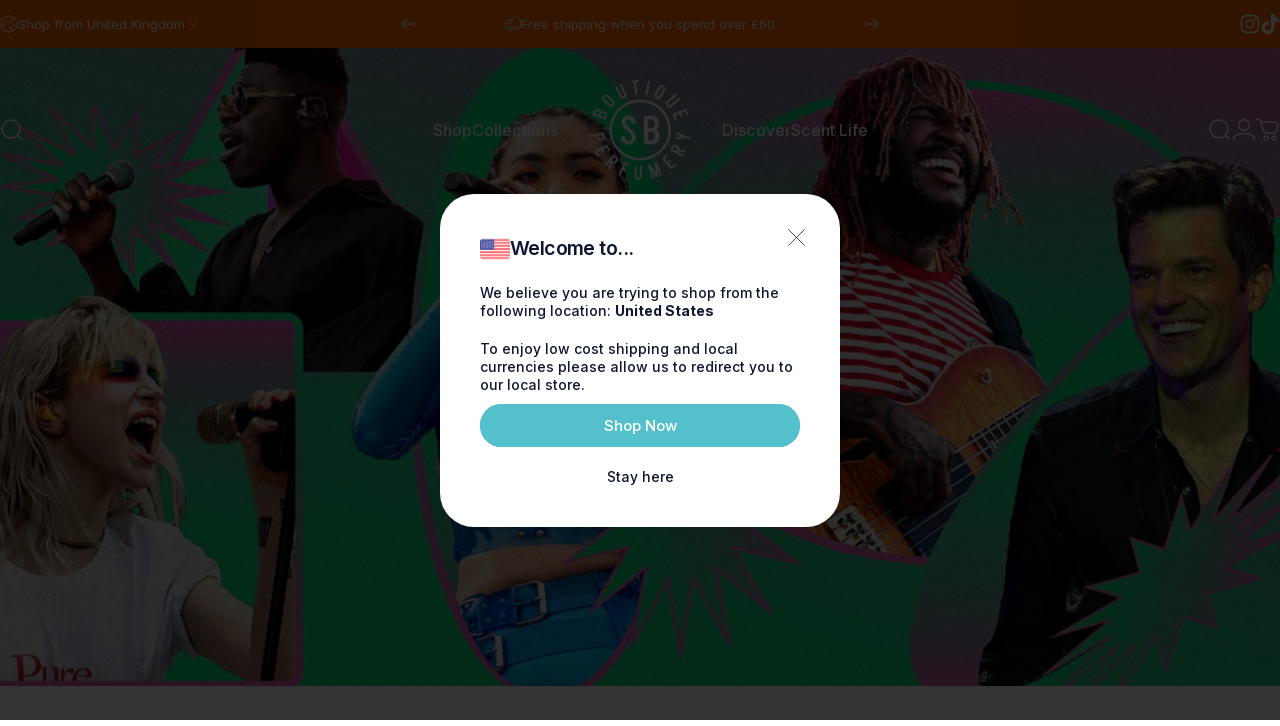

--- FILE ---
content_type: text/html; charset=utf-8
request_url: https://www.shayandblue.com/blogs/nose-dive/the-25-most-anticipated-albums-of-spring-2020
body_size: 89292
content:
<!doctype html>

<!-- PL 20/06/25 -->


<!-- PL 20/06/25 -->

<html class="no-js" lang="en" dir="ltr">
<head>

               <script type='text/javascript'>var easylockdownLocationDisabled = true;</script> <script type='text/javascript' src='//www.shayandblue.com/apps/easylockdown/easylockdown-1.0.8.min.js' data-no-instant></script> <script type='text/javascript'>if( typeof InstantClick == 'object' ) easylockdown.clearData();</script> <style type="text/css">#easylockdown-password-form{padding:30px 0;text-align:center}#easylockdown-wrapper,.easylockdown-form-holder{display:inline-block}#easylockdown-password{vertical-align:top;margin-bottom:16px;padding:8px 15px;line-height:1.2em;outline:0;box-shadow:none}#easylockdown-password-error{display:none;color:#fb8077;text-align:left}#easylockdown-password-error.easylockdown-error{border:1px solid #fb8077}#easylockdown-password-form-button:not(.easylockdown-native-styles){vertical-align:top;display:inline-block!important;height:auto!important;padding:8px 15px;background:#777;border-radius:3px;color:#fff!important;line-height:1.2em;text-decoration:none!important}.easylockdown-instantclick-fix,.easylockdown-item-selector{position:absolute;z-index:-999;display:none;height:0;width:0;font-size:0;line-height:0}.easylockdown-collection-item[data-eld-loc-can],.easylockdown-item-selector+*,.easylockdown-item[data-eld-loc-can]{display:none}.easylockdown404-content-container{padding:50px;text-align:center}.easylockdown404-title-holder .easylockdown-title-404{display:block;margin:0 0 1rem;font-size:2rem;line-height:2.5rem}</style> 




















<script type='text/javascript'>
  if( typeof easylockdown == 'object' ) {
    easylockdown.localeRootUrl = '';
    easylockdown.routerByLocation(); 

    easylockdown.onReady(function(e){
      easylockdown.hideAllLinks();
    });
  }
</script>


<!-- Google Tag Manager -->
<script>(function(w,d,s,l,i){w[l]=w[l]||[];w[l].push({'gtm.start':
new Date().getTime(),event:'gtm.js'});var f=d.getElementsByTagName(s)[0],
j=d.createElement(s),dl=l!='dataLayer'?'&l='+l:'';j.async=true;j.src=
'https://www.googletagmanager.com/gtm.js?id='+i+dl;f.parentNode.insertBefore(j,f);
})(window,document,'script','dataLayer','GTM-5BRZGJHN');</script>
<!-- End Google Tag Manager -->



  <script src="//www.shayandblue.com/cdn/shop/files/pandectes-rules.js?v=4043699712536692236"></script>
  <meta charset="utf-8">
  <meta http-equiv="X-UA-Compatible" content="IE=edge,chrome=1">
  <meta name="viewport" content="width=device-width,initial-scale=1">
  <meta name="theme-color" content="#53c0cc">
  <link rel="canonical" href="https://www.shayandblue.com/blogs/nose-dive/the-25-most-anticipated-albums-of-spring-2020">
  <link rel="preconnect" href="https://cdn.shopify.com" crossorigin>
  <link rel="preconnect" href="https://fonts.shopifycdn.com" crossorigin>
  
  <link rel="dns-prefetch" href="https://ajax.googleapis.com">
  <link rel="dns-prefetch" href="https://maps.googleapis.com">
  <link rel="dns-prefetch" href="https://maps.gstatic.com">
  <script src="https://ajax.googleapis.com/ajax/libs/jquery/3.7.1/jquery.min.js"></script>
  
  <link rel="stylesheet" href="https://cdnjs.cloudflare.com/ajax/libs/slick-carousel/1.8.1/slick.min.css">
  <link rel="stylesheet" href="https://cdnjs.cloudflare.com/ajax/libs/slick-carousel/1.8.1/slick-theme.min.css"><link rel="shortcut icon" href="//www.shayandblue.com/cdn/shop/files/SB_BP_Roundel-3035c_5d20691c-99cd-42ad-939b-ecb98de8127f.png?crop=center&height=32&v=1648817832&width=32" type="image/png" /><title>The 25 Most Anticipated Albums of Spring 2020 &ndash; Shay &amp; Blue UK</title><meta name="description" content="Tune In to the Hottest Sounds of Spring! Explore the Most Anticipated Albums That Promise to Rock Your World."><meta property="og:site_name" content="Shay &amp; Blue UK">
<meta property="og:url" content="https://www.shayandblue.com/blogs/nose-dive/the-25-most-anticipated-albums-of-spring-2020">
<meta property="og:title" content="The 25 Most Anticipated Albums of Spring 2020">
<meta property="og:type" content="article">
<meta property="og:description" content="

Feature Graphic by Drew Litowitz, photos via Getty Images
No doubt about it: This is a strange time to release new music. Thankfully, some of our favorite artists are moving forward with their albums anyway, comforting (or at least distracting) listeners at a time when they could really use it. Here are 25 albums to look forward to in the upcoming months. (As of March 31, all release dates have been confirmed.)
(All releases featured here are independently selected by our editors. When you buy something through our retail links, however, Pitchfork earns a commission.)








Epiphany/Thirty Tigers



Alanis Morissette: Such Pretty Forks in the Road

May 1
Last year, when Alanis Morissette released “Reasons I Drink,” the first single from her forthcoming ninth album, she couldn’t have known where 2020 would take us. Such Pretty Forks in the Road, her follow-up to 2012’s Havoc and Bright Lights, finds the singer-songwriter confronting vices and anxiety over shredding guitars. This year also marks the 25th anniversary of Jagged Little Pill, her iconic, not-at-all-ironic breakthrough album that was recently revived as a Broadway musical. –Stacey Anderson

Preorder: Apple Music





Matador



Car Seat Headrest: Making a Door Less Open

May 1
The first two Car Seat Headrest LPs on Matador Records were revisions of songwriter Will Toledo’s early Bandcamp releases, which allowed his old songs to take on new life. He channels a similar spirit of revision with his latest record, Making a Door Less Open, which has two takes: one recorded as a traditional rock band, and another built around synthesizers and sequenced sounds (as heard on lead single “Can’t Cool Me Down”). The two were eventually combined for the final album. –Noah Yoo



Preorder: Rough Trade





Columbia



Dixie Chicks: Gaslighter

May 1
Who didn’t get a little thrill from hearing the Dixie Chicks—some of music’s most powerful avatars for vengeance against blundering men—return with a fresh sound on “Gaslighter”? Their first new song in 14 years takes a liar to task for running a good thing into the ground with his broken promises and betrayals. Still, the country trio’s harmonies are a shot of serotonin to weary ears. With Jack Antonoff’s indie-pop production in the mix, the full album should be a must-hear. –Stacey Anderson

Preorder: Apple Music | Rough Trade

Drake
TBD
It’s been almost a full two years since Drake dropped a new project—the longest he’s ever gone between albums. But he has shared some loosies since the release of his double album Scorpion: the UK-drill-influenced “War,” a collaboration with Future, a pair of songs that sampled JAY-Z and Eminem. Though details are scant, Drake has said that his next LP will be more “concise” than his last. –Noah Yoo





Terrible



Empress Of: I’m Your Empress Of

April 3
Over two albums as Empress Of, Lorely Rodriguez has veered between springy electronic music and dreamy synthpop, with forthright lyrics in Spanish and English. The L.A. singer and producer has spent the past few years touring with artists like Lizzo and Blood Orange, and she’s now set to return with I’m Your Empress Of. On lead single “Give Me Another Chance,” Rodriguez takes to the club over a throbbing synthline and jittery layered vocals, making for one of her most boldly confident tracks yet. –Eric Torres
Preorder: Apple Music

Fiona Apple: Fetch the Bolt Cutters

April 17
It’s been seven years, nine months, and 13 days since Fiona Apple released an album. But who’s counting? The singer-songwriter recently opened up to The New Yorker about her forthcoming fifth album: Its vibe is “raw” and “percussion-heavy.” It draws inspiration from the Brett Kavanaugh hearings, Kate Bush, and the British crime show The Fall. Recording with her band was like “a sculpture being built.” We’re ready for this one! –Stacey Anderson





Atlantic



Hayley Williams: Petals for Armor

May 8
Paramore frontwoman Hayley Williams began working on her debut solo album not long after her grandmother suffered an injury that affected her memory. Grieving, Williams wrote some of her most personal songs yet. With her bandmate Taylor York, she made an album’s worth of indie and electro pop that has been released over the course of three EPs, culminating in the full album on May 8. Listen to the five-song Petals for Armor I now. –Noah Yoo




Preorder: Rough Trade

Janet Jackson: Black Diamond

TBD
Janet Jackson doesn’t rest. Since releasing Unbreakable in 2015, she’s put out “Made for Now,” a giddy Afropop single with Daddy Yankee; reissued all of her albums on vinyl; toured in celebration of the 30th anniversary of Rhythm Nation 1814; and was finally inducted into the Rock &amp; Roll Hall of Fame. Last month, Jackson announced her 12th album, Black Diamond, with yet another world tour in the works. There are few details around what Jackson has cooked up, but if the superstar guest features and bracingly honest songwriting on Unbreakable are any indication, Black Diamond is sure to be an event. –Eric Torres





Caroline



Jehnny Beth: To Love Is to Live

May 8
The debut solo album from Savages leader Jehnny Beth is shaping up to be as fiery as her post-punk band’s catalog. It includes cameos by the xx’s Romy Madley Croft, IDLES’ Joe Talbot, and actor Cillian Murphy, as well as production from alt-rock legend Flood and Oscar-winning composer and Nine Inch Nails member Atticus Ross. Early single “I’m the Man” was featured in Murphy’s crime drama Peaky Blinders, followed by the release of another brooding track, “Flower.” –Madison Bloom

Preorder: Apple Music | Rough Trade





Virgin EMI



Jessie Ware: What’s Your Pleasure?

June 5
Since Jessie Ware’s last LP, 2017’s understated Glasshouse, the British soul-pop singer has expanded her empire with a podcast, a kidswear line, and a cookbook. She also released the one-off singles “Overtime” and “Adore You,” which hinted at a return to the slinky dance sound that first distinguished her in the early 2010s. With the arrival of last month’s city pop gem “Spotlight,” Ware made it clear that she’s coming directly for the club. Fourth album What’s Your Pleasure? is set to arrive just as summer begins, hopefully to capitalize on the warm-weather frolicking in our future. –Eric Torres
Preorder: Apple Music | Rough Trade

Lana Del Rey
TBD
Lana Del Rey has been teasing a spoken-word album (working title: Violet Bent Backwards Over the Grass) and a book of poetry for a few months now, the unlikely follow-up projects to her 2019 masterpiece Norman Fucking Rockwell!. Violet will explore themes of lineage—both her country’s and her family’s—and half of its proceeds will benefit Native American organizations. In January, Lana announced she was delaying the album’s release. –Madison Bloom





ANTI-



Lido Pimienta: Miss Colombia

April 17
Since making history in 2017 as the first Polaris Prize winner with a Spanish-language album, Colombian-Canadian singer-songwriter Lido Pimienta has kept busy. She’s worked on her visual art career while contributing guest features to several albums, from digital cumbia artists to up-and-coming rappers. For her third LP, Miss Colombia, Pimienta is further exploring her roots through Afro-Latin music, as heard in the cumbia-laced lead single “Eso Que Tu Haces” (“That Thing You Do”). Inspired in part by Steve Harvey’s 2015 Miss Universe blunder, when he mistakenly crowned Miss Colombia, the album appears to be Pimienta’s most personal and striking yet: She uses that cringeworthy moment to reflect on her own experiences of outsider status and anti-blackness. –Eric Torres
Preorder: Apple Music

Liz Phair: Soberish

TBD
Soberish will mark Liz Phair’s first studio album since 2010’s Funstyle. Last year, in addition to her best-selling memoir, Phair dropped her first single in almost a decade, “Good Side.” She recorded the shuffling rock track with longtime collaborator Brad Wood, who contributed to Phair’s iconic first three albums: Exile in Guyville, Whip-Smart, and Whitechocolatespaceegg. –Madison Bloom





Jagjaguwar



Moses Sumney: græ

May 15
Befitting a singer-songwriter whose work explores the in-between, Moses Sumney’s new double-album, græ, is both here and not here. Sumney released the first half of the 20-song collection back in February, leaving us time to take in sumptuous details like the bittersweet baroque of “Cut Me.” The ecstatically anguished new single “Me in 20 Years” suggests part two of Sumney’s opus could be just as breathtaking. Contrasting his approach for græ with the minimalism of 2017’s Aromanticism, Sumney says, “For this album, the mantra was, If you can, you probably should.” –Marc Hogan







Preorder: Apple Music | Rough Trade





Matador



Perfume Genius: Set My Heart on Fire Immediately

May 15
It’s been three years since avant-pop musician Mike Hadreas dropped No Shape, his stunning fourth studio album as Perfume Genius. Its perky and dance-heavy follow-up, Set My Heart on Fire Immediately, reunites him with producer Blake Mills and was recorded in Los Angeles with a full band (including Hadreas’ longtime collaborator and boyfriend, Alan Wyffels). The album includes the previously released singles “On the Floor” and “Describe,” both of which arrived with defly choreographed music videos—the latter featuring a riveting dance-fight. –Madison Bloom

Preorder: Apple Music | Rough Trade

Phoebe Bridgers
TBD
After breaking through with the lonely Stranger in the Alps in 2017, Phoebe Bridgers quickly directed her energies to new projects. The L.A. singer-songwriter has since honed her craft alongside Conor Oberst in the folk-rock duo Better Oblivion Community Center, as well as Lucy Dacus and Julien Baker in the mesmerizing trio boygenius. Last month, Bridgers finally teased her untitled sophomore LP with “Garden Song,” a tender, haunted folk track that hints at even knottier, more revealing music to come. –Eric Torres





Dirty Hit



Rina Sawayama: SAWAYAMA

April 17
Rina Sawayama’s moment has arrived. The British-Japanese singer’s debut album, SAWAYAMA, runs the gamut from nü-metal to electropop and nearly everything in between. She explores her own complicated family history while also commenting on topics like climate change and toxic masculinity. “Making the album so dramatic helped satirize the whole thing and make it feel a little bit lighter, in a weird way,” she recently told Pitchfork. “It’s kinda like drag, where you’re making so much light and humor out of something that is so painful.” –Noah Yoo
Preorder: Apple Music

Run the Jewels: RTJ4

TBD
After much teasing, the long-awaited fourth album from Killer Mike and El-P finally arrives this year. The aggressive lead single “The Yankee and the Brave” was released on Instagram as a gift to fans stuck at home, and “Ooh LA LA,” featuring Greg Nice and DJ Premier, hit streaming services soon after. This time around, the rap duo recorded in some iconic locations, including Electric Lady Studios in New York and Rick Rubin’s idyllic Shangri-La in Malibu. But that’s not to say they’re getting hoity-toity on us: Just like its predecessors, RTJ4 will be available as a free download on the RTJ website. –Noah Yoo





Sub Pop



Shabazz Palaces: The Don of Diamond Dreams

April 17
Shabazz Palaces’ astral-minded exploits continue on The Don of Diamond Dreams, the alternative hip-hop group’s fifth LP and their first since the dystopian companion albums known as Quazarz. Vocalist and producer Ishmael Butler takes a Funkadelic-inspired approach to futurism: His abstract rhymes are processed through eerie Auto-Tune even as the percussion grounds the sound back to earth. –Eric Torres
Preorder: Apple Music | Rough Trade





Dirty Hit/Interscope



The 1975: Notes on a Conditional Form

May 8
The 1975’s long-teased double album, Notes on a Conditional Form, promises to be full of surprises. The follow-up to 2018’s A Brief Inquiry Into Online Relationships was initially slated for a February 2020 release before being pushed to April, then again to May. Frontman Matty Healy has said that Notes will reference British dance music and hip-hop, but if the first single—the bratty rock anthem “People”—is any indication, the new album will be just as wide-spanning as their last. –Noah Yoo







Preorder: Apple Music





Island



The Killers: Imploding the Mirage

May 29
From the looks of it, Imploding the Mirage will be a raucous time. For their sixth album, the Killers recruited producers Shawn Everett (Alabama Shakes, Kacey Musgraves) and Foxygen’s Jonathan Rado, and also brought on a litany of talented musicians for cameos: Weyes Blood, the War on Drugs’ Adam Granduciel, k.d. lang, Blake Mills, and more. The first single, “Caution,” is a fun, psychedelic rocker featuring Lindsay Buckingham. –Noah Yoo





Brainfeeder



Thundercat: It Is What It Is

April 3
It Is What It Is, Thundercat’s follow-up to his 2017 LP Drunk, features an enviable guest list: Childish Gambino, Kamasi Washington, Lil B, and Ty Dolla $ign all drop by, and Steve Lacy serves as producer. The record features the previously released “Black Qualls” and “Dragonball Durag,” two tracks that keep Thundercat’s yacht-rock revival campaign alive and well. –Madison Bloom

Preorder: Apple Music | Rough Trade

Tierra Whack
TBD
In 2018, Philadelphia’s rapper Tierra Whack became a star overnight with the release of her debut, Whack World. Clocking in at around 15 minutes, the audiovisual album grabbed new fans with sharp, rapid-fire bars and a colorful vision. Following a string of loosies in 2019, Whack has been spending time in the studio working on a follow-up; those songs suggested her zany energy is more than intact, and some even clocked in over (gasp) three minutes. –Noah Yoo





Woodsist



Woods: Strange to Explain

May 22
Strange to Explain marks Jeremy Earl and Jarvis Taveniere’s 12th studio album as the folk-rock band Woods, and their first since 2017’s Love Is Love. The new record includes the peppy lead single “Where Do You Go When You Dream?” which was paired with an ominous animated video. Strange to Explain is also the band’s first work since they collaborated with David Berman on his final album as Purple Mountains. –Madison Bloom
Preorder: Apple Music | Rough Trade





Warp



Yves Tumor: Heaven to a Tortured Mind

April 3
Experimental singer and multi-instrumentalist Yves Tumor will soon release his third album, Heaven to a Tortured Mind. The follow-up to 2018’s Safe in the Hands of Love was written and composed by Tumor and co-produced with Justin Raisen. The album features “Kerosene,” a five-minute stunner with blazing guitar solos and backing vocals from Diana Gordon, and lead single “Gospel for a New Century,” which arrived with a sinister, Isamaya Ffrench-directed video. –Madison Bloom
Preorder: Apple Music | Rough Trade
 
 




"><meta property="og:image" content="http://www.shayandblue.com/cdn/shop/articles/anticipated_2020_wide_1.jpg?v=1612646935">
  <meta property="og:image:secure_url" content="https://www.shayandblue.com/cdn/shop/articles/anticipated_2020_wide_1.jpg?v=1612646935">
  <meta property="og:image:width" content="2560">
  <meta property="og:image:height" content="1280"><meta name="twitter:site" content="@">
<meta name="twitter:card" content="summary_large_image">
<meta name="twitter:title" content="The 25 Most Anticipated Albums of Spring 2020">
<meta name="twitter:description" content="

Feature Graphic by Drew Litowitz, photos via Getty Images
No doubt about it: This is a strange time to release new music. Thankfully, some of our favorite artists are moving forward with their albums anyway, comforting (or at least distracting) listeners at a time when they could really use it. Here are 25 albums to look forward to in the upcoming months. (As of March 31, all release dates have been confirmed.)
(All releases featured here are independently selected by our editors. When you buy something through our retail links, however, Pitchfork earns a commission.)








Epiphany/Thirty Tigers



Alanis Morissette: Such Pretty Forks in the Road

May 1
Last year, when Alanis Morissette released “Reasons I Drink,” the first single from her forthcoming ninth album, she couldn’t have known where 2020 would take us. Such Pretty Forks in the Road, her follow-up to 2012’s Havoc and Bright Lights, finds the singer-songwriter confronting vices and anxiety over shredding guitars. This year also marks the 25th anniversary of Jagged Little Pill, her iconic, not-at-all-ironic breakthrough album that was recently revived as a Broadway musical. –Stacey Anderson

Preorder: Apple Music





Matador



Car Seat Headrest: Making a Door Less Open

May 1
The first two Car Seat Headrest LPs on Matador Records were revisions of songwriter Will Toledo’s early Bandcamp releases, which allowed his old songs to take on new life. He channels a similar spirit of revision with his latest record, Making a Door Less Open, which has two takes: one recorded as a traditional rock band, and another built around synthesizers and sequenced sounds (as heard on lead single “Can’t Cool Me Down”). The two were eventually combined for the final album. –Noah Yoo



Preorder: Rough Trade





Columbia



Dixie Chicks: Gaslighter

May 1
Who didn’t get a little thrill from hearing the Dixie Chicks—some of music’s most powerful avatars for vengeance against blundering men—return with a fresh sound on “Gaslighter”? Their first new song in 14 years takes a liar to task for running a good thing into the ground with his broken promises and betrayals. Still, the country trio’s harmonies are a shot of serotonin to weary ears. With Jack Antonoff’s indie-pop production in the mix, the full album should be a must-hear. –Stacey Anderson

Preorder: Apple Music | Rough Trade

Drake
TBD
It’s been almost a full two years since Drake dropped a new project—the longest he’s ever gone between albums. But he has shared some loosies since the release of his double album Scorpion: the UK-drill-influenced “War,” a collaboration with Future, a pair of songs that sampled JAY-Z and Eminem. Though details are scant, Drake has said that his next LP will be more “concise” than his last. –Noah Yoo





Terrible



Empress Of: I’m Your Empress Of

April 3
Over two albums as Empress Of, Lorely Rodriguez has veered between springy electronic music and dreamy synthpop, with forthright lyrics in Spanish and English. The L.A. singer and producer has spent the past few years touring with artists like Lizzo and Blood Orange, and she’s now set to return with I’m Your Empress Of. On lead single “Give Me Another Chance,” Rodriguez takes to the club over a throbbing synthline and jittery layered vocals, making for one of her most boldly confident tracks yet. –Eric Torres
Preorder: Apple Music

Fiona Apple: Fetch the Bolt Cutters

April 17
It’s been seven years, nine months, and 13 days since Fiona Apple released an album. But who’s counting? The singer-songwriter recently opened up to The New Yorker about her forthcoming fifth album: Its vibe is “raw” and “percussion-heavy.” It draws inspiration from the Brett Kavanaugh hearings, Kate Bush, and the British crime show The Fall. Recording with her band was like “a sculpture being built.” We’re ready for this one! –Stacey Anderson





Atlantic



Hayley Williams: Petals for Armor

May 8
Paramore frontwoman Hayley Williams began working on her debut solo album not long after her grandmother suffered an injury that affected her memory. Grieving, Williams wrote some of her most personal songs yet. With her bandmate Taylor York, she made an album’s worth of indie and electro pop that has been released over the course of three EPs, culminating in the full album on May 8. Listen to the five-song Petals for Armor I now. –Noah Yoo




Preorder: Rough Trade

Janet Jackson: Black Diamond

TBD
Janet Jackson doesn’t rest. Since releasing Unbreakable in 2015, she’s put out “Made for Now,” a giddy Afropop single with Daddy Yankee; reissued all of her albums on vinyl; toured in celebration of the 30th anniversary of Rhythm Nation 1814; and was finally inducted into the Rock &amp; Roll Hall of Fame. Last month, Jackson announced her 12th album, Black Diamond, with yet another world tour in the works. There are few details around what Jackson has cooked up, but if the superstar guest features and bracingly honest songwriting on Unbreakable are any indication, Black Diamond is sure to be an event. –Eric Torres





Caroline



Jehnny Beth: To Love Is to Live

May 8
The debut solo album from Savages leader Jehnny Beth is shaping up to be as fiery as her post-punk band’s catalog. It includes cameos by the xx’s Romy Madley Croft, IDLES’ Joe Talbot, and actor Cillian Murphy, as well as production from alt-rock legend Flood and Oscar-winning composer and Nine Inch Nails member Atticus Ross. Early single “I’m the Man” was featured in Murphy’s crime drama Peaky Blinders, followed by the release of another brooding track, “Flower.” –Madison Bloom

Preorder: Apple Music | Rough Trade





Virgin EMI



Jessie Ware: What’s Your Pleasure?

June 5
Since Jessie Ware’s last LP, 2017’s understated Glasshouse, the British soul-pop singer has expanded her empire with a podcast, a kidswear line, and a cookbook. She also released the one-off singles “Overtime” and “Adore You,” which hinted at a return to the slinky dance sound that first distinguished her in the early 2010s. With the arrival of last month’s city pop gem “Spotlight,” Ware made it clear that she’s coming directly for the club. Fourth album What’s Your Pleasure? is set to arrive just as summer begins, hopefully to capitalize on the warm-weather frolicking in our future. –Eric Torres
Preorder: Apple Music | Rough Trade

Lana Del Rey
TBD
Lana Del Rey has been teasing a spoken-word album (working title: Violet Bent Backwards Over the Grass) and a book of poetry for a few months now, the unlikely follow-up projects to her 2019 masterpiece Norman Fucking Rockwell!. Violet will explore themes of lineage—both her country’s and her family’s—and half of its proceeds will benefit Native American organizations. In January, Lana announced she was delaying the album’s release. –Madison Bloom





ANTI-



Lido Pimienta: Miss Colombia

April 17
Since making history in 2017 as the first Polaris Prize winner with a Spanish-language album, Colombian-Canadian singer-songwriter Lido Pimienta has kept busy. She’s worked on her visual art career while contributing guest features to several albums, from digital cumbia artists to up-and-coming rappers. For her third LP, Miss Colombia, Pimienta is further exploring her roots through Afro-Latin music, as heard in the cumbia-laced lead single “Eso Que Tu Haces” (“That Thing You Do”). Inspired in part by Steve Harvey’s 2015 Miss Universe blunder, when he mistakenly crowned Miss Colombia, the album appears to be Pimienta’s most personal and striking yet: She uses that cringeworthy moment to reflect on her own experiences of outsider status and anti-blackness. –Eric Torres
Preorder: Apple Music

Liz Phair: Soberish

TBD
Soberish will mark Liz Phair’s first studio album since 2010’s Funstyle. Last year, in addition to her best-selling memoir, Phair dropped her first single in almost a decade, “Good Side.” She recorded the shuffling rock track with longtime collaborator Brad Wood, who contributed to Phair’s iconic first three albums: Exile in Guyville, Whip-Smart, and Whitechocolatespaceegg. –Madison Bloom





Jagjaguwar



Moses Sumney: græ

May 15
Befitting a singer-songwriter whose work explores the in-between, Moses Sumney’s new double-album, græ, is both here and not here. Sumney released the first half of the 20-song collection back in February, leaving us time to take in sumptuous details like the bittersweet baroque of “Cut Me.” The ecstatically anguished new single “Me in 20 Years” suggests part two of Sumney’s opus could be just as breathtaking. Contrasting his approach for græ with the minimalism of 2017’s Aromanticism, Sumney says, “For this album, the mantra was, If you can, you probably should.” –Marc Hogan







Preorder: Apple Music | Rough Trade





Matador



Perfume Genius: Set My Heart on Fire Immediately

May 15
It’s been three years since avant-pop musician Mike Hadreas dropped No Shape, his stunning fourth studio album as Perfume Genius. Its perky and dance-heavy follow-up, Set My Heart on Fire Immediately, reunites him with producer Blake Mills and was recorded in Los Angeles with a full band (including Hadreas’ longtime collaborator and boyfriend, Alan Wyffels). The album includes the previously released singles “On the Floor” and “Describe,” both of which arrived with defly choreographed music videos—the latter featuring a riveting dance-fight. –Madison Bloom

Preorder: Apple Music | Rough Trade

Phoebe Bridgers
TBD
After breaking through with the lonely Stranger in the Alps in 2017, Phoebe Bridgers quickly directed her energies to new projects. The L.A. singer-songwriter has since honed her craft alongside Conor Oberst in the folk-rock duo Better Oblivion Community Center, as well as Lucy Dacus and Julien Baker in the mesmerizing trio boygenius. Last month, Bridgers finally teased her untitled sophomore LP with “Garden Song,” a tender, haunted folk track that hints at even knottier, more revealing music to come. –Eric Torres





Dirty Hit



Rina Sawayama: SAWAYAMA

April 17
Rina Sawayama’s moment has arrived. The British-Japanese singer’s debut album, SAWAYAMA, runs the gamut from nü-metal to electropop and nearly everything in between. She explores her own complicated family history while also commenting on topics like climate change and toxic masculinity. “Making the album so dramatic helped satirize the whole thing and make it feel a little bit lighter, in a weird way,” she recently told Pitchfork. “It’s kinda like drag, where you’re making so much light and humor out of something that is so painful.” –Noah Yoo
Preorder: Apple Music

Run the Jewels: RTJ4

TBD
After much teasing, the long-awaited fourth album from Killer Mike and El-P finally arrives this year. The aggressive lead single “The Yankee and the Brave” was released on Instagram as a gift to fans stuck at home, and “Ooh LA LA,” featuring Greg Nice and DJ Premier, hit streaming services soon after. This time around, the rap duo recorded in some iconic locations, including Electric Lady Studios in New York and Rick Rubin’s idyllic Shangri-La in Malibu. But that’s not to say they’re getting hoity-toity on us: Just like its predecessors, RTJ4 will be available as a free download on the RTJ website. –Noah Yoo





Sub Pop



Shabazz Palaces: The Don of Diamond Dreams

April 17
Shabazz Palaces’ astral-minded exploits continue on The Don of Diamond Dreams, the alternative hip-hop group’s fifth LP and their first since the dystopian companion albums known as Quazarz. Vocalist and producer Ishmael Butler takes a Funkadelic-inspired approach to futurism: His abstract rhymes are processed through eerie Auto-Tune even as the percussion grounds the sound back to earth. –Eric Torres
Preorder: Apple Music | Rough Trade





Dirty Hit/Interscope



The 1975: Notes on a Conditional Form

May 8
The 1975’s long-teased double album, Notes on a Conditional Form, promises to be full of surprises. The follow-up to 2018’s A Brief Inquiry Into Online Relationships was initially slated for a February 2020 release before being pushed to April, then again to May. Frontman Matty Healy has said that Notes will reference British dance music and hip-hop, but if the first single—the bratty rock anthem “People”—is any indication, the new album will be just as wide-spanning as their last. –Noah Yoo







Preorder: Apple Music





Island



The Killers: Imploding the Mirage

May 29
From the looks of it, Imploding the Mirage will be a raucous time. For their sixth album, the Killers recruited producers Shawn Everett (Alabama Shakes, Kacey Musgraves) and Foxygen’s Jonathan Rado, and also brought on a litany of talented musicians for cameos: Weyes Blood, the War on Drugs’ Adam Granduciel, k.d. lang, Blake Mills, and more. The first single, “Caution,” is a fun, psychedelic rocker featuring Lindsay Buckingham. –Noah Yoo





Brainfeeder



Thundercat: It Is What It Is

April 3
It Is What It Is, Thundercat’s follow-up to his 2017 LP Drunk, features an enviable guest list: Childish Gambino, Kamasi Washington, Lil B, and Ty Dolla $ign all drop by, and Steve Lacy serves as producer. The record features the previously released “Black Qualls” and “Dragonball Durag,” two tracks that keep Thundercat’s yacht-rock revival campaign alive and well. –Madison Bloom

Preorder: Apple Music | Rough Trade

Tierra Whack
TBD
In 2018, Philadelphia’s rapper Tierra Whack became a star overnight with the release of her debut, Whack World. Clocking in at around 15 minutes, the audiovisual album grabbed new fans with sharp, rapid-fire bars and a colorful vision. Following a string of loosies in 2019, Whack has been spending time in the studio working on a follow-up; those songs suggested her zany energy is more than intact, and some even clocked in over (gasp) three minutes. –Noah Yoo





Woodsist



Woods: Strange to Explain

May 22
Strange to Explain marks Jeremy Earl and Jarvis Taveniere’s 12th studio album as the folk-rock band Woods, and their first since 2017’s Love Is Love. The new record includes the peppy lead single “Where Do You Go When You Dream?” which was paired with an ominous animated video. Strange to Explain is also the band’s first work since they collaborated with David Berman on his final album as Purple Mountains. –Madison Bloom
Preorder: Apple Music | Rough Trade





Warp



Yves Tumor: Heaven to a Tortured Mind

April 3
Experimental singer and multi-instrumentalist Yves Tumor will soon release his third album, Heaven to a Tortured Mind. The follow-up to 2018’s Safe in the Hands of Love was written and composed by Tumor and co-produced with Justin Raisen. The album features “Kerosene,” a five-minute stunner with blazing guitar solos and backing vocals from Diana Gordon, and lead single “Gospel for a New Century,” which arrived with a sinister, Isamaya Ffrench-directed video. –Madison Bloom
Preorder: Apple Music | Rough Trade
 
 




">
<style>@font-face {
  font-family: Inter;
  font-weight: 400;
  font-style: normal;
  font-display: swap;
  src: url("//www.shayandblue.com/cdn/fonts/inter/inter_n4.b2a3f24c19b4de56e8871f609e73ca7f6d2e2bb9.woff2") format("woff2"),
       url("//www.shayandblue.com/cdn/fonts/inter/inter_n4.af8052d517e0c9ffac7b814872cecc27ae1fa132.woff") format("woff");
}
@font-face {
  font-family: Inter;
  font-weight: 500;
  font-style: normal;
  font-display: swap;
  src: url("//www.shayandblue.com/cdn/fonts/inter/inter_n5.d7101d5e168594dd06f56f290dd759fba5431d97.woff2") format("woff2"),
       url("//www.shayandblue.com/cdn/fonts/inter/inter_n5.5332a76bbd27da00474c136abb1ca3cbbf259068.woff") format("woff");
}
@font-face {
  font-family: Inter;
  font-weight: 700;
  font-style: normal;
  font-display: swap;
  src: url("//www.shayandblue.com/cdn/fonts/inter/inter_n7.02711e6b374660cfc7915d1afc1c204e633421e4.woff2") format("woff2"),
       url("//www.shayandblue.com/cdn/fonts/inter/inter_n7.6dab87426f6b8813070abd79972ceaf2f8d3b012.woff") format("woff");
}
@font-face {
  font-family: Inter;
  font-weight: 400;
  font-style: italic;
  font-display: swap;
  src: url("//www.shayandblue.com/cdn/fonts/inter/inter_i4.feae1981dda792ab80d117249d9c7e0f1017e5b3.woff2") format("woff2"),
       url("//www.shayandblue.com/cdn/fonts/inter/inter_i4.62773b7113d5e5f02c71486623cf828884c85c6e.woff") format("woff");
}
@font-face {
  font-family: Inter;
  font-weight: 700;
  font-style: italic;
  font-display: swap;
  src: url("//www.shayandblue.com/cdn/fonts/inter/inter_i7.b377bcd4cc0f160622a22d638ae7e2cd9b86ea4c.woff2") format("woff2"),
       url("//www.shayandblue.com/cdn/fonts/inter/inter_i7.7c69a6a34e3bb44fcf6f975857e13b9a9b25beb4.woff") format("woff");
}
:root {
    /*! General */
    --color-base-text: 14 23 50;
    --color-base-highlight: 83 192 204;
    --color-base-background: 255 255 255;
    --color-base-button: 83 192 204;
    --color-base-button-gradient: #53c0cc;
    --color-base-button-text: 255 255 255;
    --color-keyboard-focus: 83 192 204;
    --color-shadow: 252 106 1;
    --color-price: 14 23 50;
    --color-sale-price: 252 106 1;
    --color-sale-tag: 252 106 1;
    --color-sale-tag-text: 255 255 255;
    --color-rating: 83 192 204;
    --color-placeholder: 250 250 250;
    --color-success-text: 77 124 15;
    --color-success-background: 247 254 231;
    --color-error-text: 190 18 60;
    --color-error-background: 255 241 242;
    --color-info-text: 180 83 9;
    --color-info-background: 255 251 235;
    
    /*! Menu and drawers */
    --color-drawer-text: 14 23 50;
    --color-drawer-background: 255 255 255;
    --color-drawer-button-background: 14 23 50;
    --color-drawer-button-gradient: #0e1732;
    --color-drawer-button-text: 255 255 255;
    --color-drawer-overlay: 14 23 50;

    /*! Product card */
    --card-radius: var(--rounded-card);
    --card-border-width: 0.0rem;
    --card-border-opacity: 0.0;
    --card-shadow-opacity: 0.1;
    --card-shadow-horizontal-offset: 0.0rem;
    --card-shadow-vertical-offset: 0.0rem;

    /*! Buttons */
    --buttons-radius: var(--rounded-button);
    --buttons-border-width: 1px;
    --buttons-border-opacity: 1.0;
    --buttons-shadow-opacity: 0.0;
    --buttons-shadow-horizontal-offset: 0px;
    --buttons-shadow-vertical-offset: 0px;

    /*! Inputs */
    --inputs-radius: var(--rounded-input);
    --inputs-border-width: 0px;
    --inputs-border-opacity: 0.65;

    /*! Spacing */
    --sp-0d5: 0.125rem;
    --sp-1: 0.25rem;
    --sp-1d5: 0.375rem;
    --sp-2: 0.5rem;
    --sp-2d5: 0.625rem;
    --sp-3: 0.75rem;
    --sp-3d5: 0.875rem;
    --sp-4: 1rem;
    --sp-4d5: 1.125rem;
    --sp-5: 1.25rem;
    --sp-5d5: 1.375rem;
    --sp-6: 1.5rem;
    --sp-6d5: 1.625rem;
    --sp-7: 1.75rem;
    --sp-7d5: 1.875rem;
    --sp-8: 2rem;
    --sp-8d5: 2.125rem;
    --sp-9: 2.25rem;
    --sp-9d5: 2.375rem;
    --sp-10: 2.5rem;
    --sp-10d5: 2.625rem;
    --sp-11: 2.75rem;
    --sp-12: 3rem;
    --sp-13: 3.25rem;
    --sp-14: 3.5rem;
    --sp-15: 3.875rem;
    --sp-16: 4rem;
    --sp-18: 4.5rem;
    --sp-20: 5rem;
    --sp-23: 5.625rem;
    --sp-24: 6rem;
    --sp-28: 7rem;
    --sp-32: 8rem;
    --sp-36: 9rem;
    --sp-40: 10rem;
    --sp-44: 11rem;
    --sp-48: 12rem;
    --sp-52: 13rem;
    --sp-56: 14rem;
    --sp-60: 15rem;
    --sp-64: 16rem;
    --sp-68: 17rem;
    --sp-72: 18rem;
    --sp-80: 20rem;
    --sp-96: 24rem;
    --sp-100: 32rem;

    /*! Font family */
    --font-heading-family: Inter, sans-serif;
    --font-heading-style: normal;
    --font-heading-weight: 700;
    --font-heading-line-height: 1;
    --font-heading-letter-spacing: -0.03em;
    

    --font-body-family: Inter, sans-serif;
    --font-body-style: normal;
    --font-body-weight: 400;
    --font-body-line-height: 1.2;
    --font-body-letter-spacing: 0.0em;

    --font-navigation-family: var(--font-body-family);
    --font-navigation-size: clamp(0.875rem, 0.748rem + 0.3174vw, 1.125rem);
    --font-navigation-weight: 500;
    

    --font-button-family: var(--font-body-family);
    --font-button-size: clamp(0.875rem, 0.8115rem + 0.1587vw, 1.0rem);
    --font-button-weight: 500;
    

    --font-product-family: var(--font-body-family);
    --font-product-size: clamp(1.0rem, 0.873rem + 0.3175vw, 1.25rem);
    --font-product-weight: 500;
    

    /*! Font size */
    --text-3xs: 0.625rem;
    --text-2xs: 0.6875rem;
    --text-xs: 0.75rem;
    --text-2sm: 0.8125rem;
    --text-sm: 0.875rem;
    --text-base: 1.0rem;
    --text-lg: 1.125rem;
    --text-xl: 1.25rem;
    --text-2xl: 1.5rem;
    --text-3xl: 1.875rem;
    --text-4xl: 2.25rem;
    --text-5xl: 3.0rem;
    --text-6xl: 3.75rem;
    --text-7xl: 4.5rem;
    --text-8xl: 6.0rem;

    /*! Layout */
    --page-width: 1900px;
    --gap-padding: clamp(var(--sp-5), 2.526vw, var(--sp-12));
    --grid-gap: clamp(40px, 20vw, 60px);
    --page-padding: var(--sp-5);
    --page-container: min(calc(100vw - var(--scrollbar-width, 0px) - var(--page-padding) * 2), var(--page-width));
    --rounded-button: 3.75rem;
    --rounded-input: 0.75rem;
    --rounded-card: clamp(var(--sp-2d5), 1.053vw, var(--sp-5));
    --rounded-block: clamp(var(--sp-2d5), 1.053vw, var(--sp-5));

    /*! Other */
    --icon-weight: 1.5px;
  }

  @media screen and (min-width: 1024px) {
    :root {
      --page-padding: var(--sp-9);
    }
  }

  @media screen and (min-width: 1280px) {
    :root {
      --gap-padding: var(--sp-12);
      --page-padding: var(--sp-12);
      --page-container: min(calc(100vw - var(--scrollbar-width, 0px) - var(--page-padding) * 2), max(var(--page-width), 1280px));
    }
  }

  @media screen and (min-width: 1536px) {
    :root {
      --page-padding: max(var(--sp-12), 50vw - var(--scrollbar-width, 0px)/2 - var(--page-width)/2);
    }
  }
</style>
  <link rel="preload" as="font" href="//www.shayandblue.com/cdn/fonts/inter/inter_n4.b2a3f24c19b4de56e8871f609e73ca7f6d2e2bb9.woff2" type="font/woff2" crossorigin>
  

  <link rel="preload" as="font" href="//www.shayandblue.com/cdn/fonts/inter/inter_n7.02711e6b374660cfc7915d1afc1c204e633421e4.woff2" type="font/woff2" crossorigin>
  
<link href="//www.shayandblue.com/cdn/shop/t/176/assets/theme.css?v=99509772700935383181766146903" rel="stylesheet" type="text/css" media="all" /><link href="//www.shayandblue.com/cdn/shop/t/176/assets/custom.css?v=31910204913220089971766146903" rel="stylesheet" type="text/css" media="all" /><link href="//www.shayandblue.com/cdn/shop/t/176/assets/swiper-bundle.min.css?v=127803016596819466191766146903" rel="stylesheet" type="text/css" media="all" /><script src="//www.shayandblue.com/cdn/shop/t/176/assets/utils.js?v=90445657178213470931766146903" defer></script>

  <link rel="stylesheet" href="//www.shayandblue.com/cdn/shop/t/176/assets/apps.css?v=162097722211979372921766146903" media="print" fetchpriority="low" onload="this.media='all'">
  <script>window.performance && window.performance.mark && window.performance.mark('shopify.content_for_header.start');</script><meta id="shopify-digital-wallet" name="shopify-digital-wallet" content="/51995312284/digital_wallets/dialog">
<meta name="shopify-checkout-api-token" content="76eea7ba9e390df2054f8c5c6474ad48">
<meta id="in-context-paypal-metadata" data-shop-id="51995312284" data-venmo-supported="false" data-environment="production" data-locale="en_US" data-paypal-v4="true" data-currency="GBP">
<link rel="alternate" type="application/atom+xml" title="Feed" href="/blogs/nose-dive.atom" />
<script async="async" src="/checkouts/internal/preloads.js?locale=en-GB"></script>
<link rel="preconnect" href="https://shop.app" crossorigin="anonymous">
<script async="async" src="https://shop.app/checkouts/internal/preloads.js?locale=en-GB&shop_id=51995312284" crossorigin="anonymous"></script>
<script id="apple-pay-shop-capabilities" type="application/json">{"shopId":51995312284,"countryCode":"GB","currencyCode":"GBP","merchantCapabilities":["supports3DS"],"merchantId":"gid:\/\/shopify\/Shop\/51995312284","merchantName":"Shay \u0026 Blue UK","requiredBillingContactFields":["postalAddress","email","phone"],"requiredShippingContactFields":["postalAddress","email","phone"],"shippingType":"shipping","supportedNetworks":["visa","maestro","masterCard","amex","discover","elo"],"total":{"type":"pending","label":"Shay \u0026 Blue UK","amount":"1.00"},"shopifyPaymentsEnabled":true,"supportsSubscriptions":true}</script>
<script id="shopify-features" type="application/json">{"accessToken":"76eea7ba9e390df2054f8c5c6474ad48","betas":["rich-media-storefront-analytics"],"domain":"www.shayandblue.com","predictiveSearch":true,"shopId":51995312284,"locale":"en"}</script>
<script>var Shopify = Shopify || {};
Shopify.shop = "shay-blue.myshopify.com";
Shopify.locale = "en";
Shopify.currency = {"active":"GBP","rate":"1.0"};
Shopify.country = "GB";
Shopify.theme = {"name":"SB Concept [Production] | Q5 | Live","id":182953673089,"schema_name":"Concept","schema_version":"4.2.0","theme_store_id":2412,"role":"main"};
Shopify.theme.handle = "null";
Shopify.theme.style = {"id":null,"handle":null};
Shopify.cdnHost = "www.shayandblue.com/cdn";
Shopify.routes = Shopify.routes || {};
Shopify.routes.root = "/";</script>
<script type="module">!function(o){(o.Shopify=o.Shopify||{}).modules=!0}(window);</script>
<script>!function(o){function n(){var o=[];function n(){o.push(Array.prototype.slice.apply(arguments))}return n.q=o,n}var t=o.Shopify=o.Shopify||{};t.loadFeatures=n(),t.autoloadFeatures=n()}(window);</script>
<script>
  window.ShopifyPay = window.ShopifyPay || {};
  window.ShopifyPay.apiHost = "shop.app\/pay";
  window.ShopifyPay.redirectState = null;
</script>
<script id="shop-js-analytics" type="application/json">{"pageType":"article"}</script>
<script defer="defer" async type="module" src="//www.shayandblue.com/cdn/shopifycloud/shop-js/modules/v2/client.init-shop-cart-sync_BApSsMSl.en.esm.js"></script>
<script defer="defer" async type="module" src="//www.shayandblue.com/cdn/shopifycloud/shop-js/modules/v2/chunk.common_CBoos6YZ.esm.js"></script>
<script type="module">
  await import("//www.shayandblue.com/cdn/shopifycloud/shop-js/modules/v2/client.init-shop-cart-sync_BApSsMSl.en.esm.js");
await import("//www.shayandblue.com/cdn/shopifycloud/shop-js/modules/v2/chunk.common_CBoos6YZ.esm.js");

  window.Shopify.SignInWithShop?.initShopCartSync?.({"fedCMEnabled":true,"windoidEnabled":true});

</script>
<script>
  window.Shopify = window.Shopify || {};
  if (!window.Shopify.featureAssets) window.Shopify.featureAssets = {};
  window.Shopify.featureAssets['shop-js'] = {"shop-cart-sync":["modules/v2/client.shop-cart-sync_DJczDl9f.en.esm.js","modules/v2/chunk.common_CBoos6YZ.esm.js"],"init-fed-cm":["modules/v2/client.init-fed-cm_BzwGC0Wi.en.esm.js","modules/v2/chunk.common_CBoos6YZ.esm.js"],"init-windoid":["modules/v2/client.init-windoid_BS26ThXS.en.esm.js","modules/v2/chunk.common_CBoos6YZ.esm.js"],"init-shop-email-lookup-coordinator":["modules/v2/client.init-shop-email-lookup-coordinator_DFwWcvrS.en.esm.js","modules/v2/chunk.common_CBoos6YZ.esm.js"],"shop-cash-offers":["modules/v2/client.shop-cash-offers_DthCPNIO.en.esm.js","modules/v2/chunk.common_CBoos6YZ.esm.js","modules/v2/chunk.modal_Bu1hFZFC.esm.js"],"shop-button":["modules/v2/client.shop-button_D_JX508o.en.esm.js","modules/v2/chunk.common_CBoos6YZ.esm.js"],"shop-toast-manager":["modules/v2/client.shop-toast-manager_tEhgP2F9.en.esm.js","modules/v2/chunk.common_CBoos6YZ.esm.js"],"avatar":["modules/v2/client.avatar_BTnouDA3.en.esm.js"],"pay-button":["modules/v2/client.pay-button_BuNmcIr_.en.esm.js","modules/v2/chunk.common_CBoos6YZ.esm.js"],"init-shop-cart-sync":["modules/v2/client.init-shop-cart-sync_BApSsMSl.en.esm.js","modules/v2/chunk.common_CBoos6YZ.esm.js"],"shop-login-button":["modules/v2/client.shop-login-button_DwLgFT0K.en.esm.js","modules/v2/chunk.common_CBoos6YZ.esm.js","modules/v2/chunk.modal_Bu1hFZFC.esm.js"],"init-customer-accounts-sign-up":["modules/v2/client.init-customer-accounts-sign-up_TlVCiykN.en.esm.js","modules/v2/client.shop-login-button_DwLgFT0K.en.esm.js","modules/v2/chunk.common_CBoos6YZ.esm.js","modules/v2/chunk.modal_Bu1hFZFC.esm.js"],"init-shop-for-new-customer-accounts":["modules/v2/client.init-shop-for-new-customer-accounts_DrjXSI53.en.esm.js","modules/v2/client.shop-login-button_DwLgFT0K.en.esm.js","modules/v2/chunk.common_CBoos6YZ.esm.js","modules/v2/chunk.modal_Bu1hFZFC.esm.js"],"init-customer-accounts":["modules/v2/client.init-customer-accounts_C0Oh2ljF.en.esm.js","modules/v2/client.shop-login-button_DwLgFT0K.en.esm.js","modules/v2/chunk.common_CBoos6YZ.esm.js","modules/v2/chunk.modal_Bu1hFZFC.esm.js"],"shop-follow-button":["modules/v2/client.shop-follow-button_C5D3XtBb.en.esm.js","modules/v2/chunk.common_CBoos6YZ.esm.js","modules/v2/chunk.modal_Bu1hFZFC.esm.js"],"checkout-modal":["modules/v2/client.checkout-modal_8TC_1FUY.en.esm.js","modules/v2/chunk.common_CBoos6YZ.esm.js","modules/v2/chunk.modal_Bu1hFZFC.esm.js"],"lead-capture":["modules/v2/client.lead-capture_D-pmUjp9.en.esm.js","modules/v2/chunk.common_CBoos6YZ.esm.js","modules/v2/chunk.modal_Bu1hFZFC.esm.js"],"shop-login":["modules/v2/client.shop-login_BmtnoEUo.en.esm.js","modules/v2/chunk.common_CBoos6YZ.esm.js","modules/v2/chunk.modal_Bu1hFZFC.esm.js"],"payment-terms":["modules/v2/client.payment-terms_BHOWV7U_.en.esm.js","modules/v2/chunk.common_CBoos6YZ.esm.js","modules/v2/chunk.modal_Bu1hFZFC.esm.js"]};
</script>
<script>(function() {
  var isLoaded = false;
  function asyncLoad() {
    if (isLoaded) return;
    isLoaded = true;
    var urls = ["https:\/\/ecommplugins-scripts.trustpilot.com\/v2.1\/js\/header.min.js?settings=eyJrZXkiOiJOeTdPbWdFelhUT2J6bUoyIiwicyI6InNrdSJ9\u0026shop=shay-blue.myshopify.com","https:\/\/ecommplugins-scripts.trustpilot.com\/v2.1\/js\/success.min.js?settings=eyJrZXkiOiJOeTdPbWdFelhUT2J6bUoyIiwicyI6InNrdSIsInQiOlsib3JkZXJzL2Z1bGZpbGxlZCJdLCJ2IjoiIiwiYSI6IlNob3BpZnktMjAyMC0wMSJ9\u0026shop=shay-blue.myshopify.com","https:\/\/ecommplugins-trustboxsettings.trustpilot.com\/shay-blue.myshopify.com.js?settings=1748435430856\u0026shop=shay-blue.myshopify.com","https:\/\/widget.trustpilot.com\/bootstrap\/v5\/tp.widget.sync.bootstrap.min.js?shop=shay-blue.myshopify.com","\/\/cdn.shopify.com\/proxy\/eac1bd9eb03f30755675613f210afbd147b3b71009dc0ab3443453449b71cddf\/cdn.bogos.io\/script_tag\/secomapp.scripttag.js?shop=shay-blue.myshopify.com\u0026sp-cache-control=cHVibGljLCBtYXgtYWdlPTkwMA"];
    for (var i = 0; i < urls.length; i++) {
      var s = document.createElement('script');
      s.type = 'text/javascript';
      s.async = true;
      s.src = urls[i];
      var x = document.getElementsByTagName('script')[0];
      x.parentNode.insertBefore(s, x);
    }
  };
  if(window.attachEvent) {
    window.attachEvent('onload', asyncLoad);
  } else {
    window.addEventListener('load', asyncLoad, false);
  }
})();</script>
<script id="__st">var __st={"a":51995312284,"offset":0,"reqid":"dfd4d587-8c8e-4b2b-b800-bcddba66b205-1768926580","pageurl":"www.shayandblue.com\/blogs\/nose-dive\/the-25-most-anticipated-albums-of-spring-2020","s":"articles-394236723356","u":"929869da010f","p":"article","rtyp":"article","rid":394236723356};</script>
<script>window.ShopifyPaypalV4VisibilityTracking = true;</script>
<script id="captcha-bootstrap">!function(){'use strict';const t='contact',e='account',n='new_comment',o=[[t,t],['blogs',n],['comments',n],[t,'customer']],c=[[e,'customer_login'],[e,'guest_login'],[e,'recover_customer_password'],[e,'create_customer']],r=t=>t.map((([t,e])=>`form[action*='/${t}']:not([data-nocaptcha='true']) input[name='form_type'][value='${e}']`)).join(','),a=t=>()=>t?[...document.querySelectorAll(t)].map((t=>t.form)):[];function s(){const t=[...o],e=r(t);return a(e)}const i='password',u='form_key',d=['recaptcha-v3-token','g-recaptcha-response','h-captcha-response',i],f=()=>{try{return window.sessionStorage}catch{return}},m='__shopify_v',_=t=>t.elements[u];function p(t,e,n=!1){try{const o=window.sessionStorage,c=JSON.parse(o.getItem(e)),{data:r}=function(t){const{data:e,action:n}=t;return t[m]||n?{data:e,action:n}:{data:t,action:n}}(c);for(const[e,n]of Object.entries(r))t.elements[e]&&(t.elements[e].value=n);n&&o.removeItem(e)}catch(o){console.error('form repopulation failed',{error:o})}}const l='form_type',E='cptcha';function T(t){t.dataset[E]=!0}const w=window,h=w.document,L='Shopify',v='ce_forms',y='captcha';let A=!1;((t,e)=>{const n=(g='f06e6c50-85a8-45c8-87d0-21a2b65856fe',I='https://cdn.shopify.com/shopifycloud/storefront-forms-hcaptcha/ce_storefront_forms_captcha_hcaptcha.v1.5.2.iife.js',D={infoText:'Protected by hCaptcha',privacyText:'Privacy',termsText:'Terms'},(t,e,n)=>{const o=w[L][v],c=o.bindForm;if(c)return c(t,g,e,D).then(n);var r;o.q.push([[t,g,e,D],n]),r=I,A||(h.body.append(Object.assign(h.createElement('script'),{id:'captcha-provider',async:!0,src:r})),A=!0)});var g,I,D;w[L]=w[L]||{},w[L][v]=w[L][v]||{},w[L][v].q=[],w[L][y]=w[L][y]||{},w[L][y].protect=function(t,e){n(t,void 0,e),T(t)},Object.freeze(w[L][y]),function(t,e,n,w,h,L){const[v,y,A,g]=function(t,e,n){const i=e?o:[],u=t?c:[],d=[...i,...u],f=r(d),m=r(i),_=r(d.filter((([t,e])=>n.includes(e))));return[a(f),a(m),a(_),s()]}(w,h,L),I=t=>{const e=t.target;return e instanceof HTMLFormElement?e:e&&e.form},D=t=>v().includes(t);t.addEventListener('submit',(t=>{const e=I(t);if(!e)return;const n=D(e)&&!e.dataset.hcaptchaBound&&!e.dataset.recaptchaBound,o=_(e),c=g().includes(e)&&(!o||!o.value);(n||c)&&t.preventDefault(),c&&!n&&(function(t){try{if(!f())return;!function(t){const e=f();if(!e)return;const n=_(t);if(!n)return;const o=n.value;o&&e.removeItem(o)}(t);const e=Array.from(Array(32),(()=>Math.random().toString(36)[2])).join('');!function(t,e){_(t)||t.append(Object.assign(document.createElement('input'),{type:'hidden',name:u})),t.elements[u].value=e}(t,e),function(t,e){const n=f();if(!n)return;const o=[...t.querySelectorAll(`input[type='${i}']`)].map((({name:t})=>t)),c=[...d,...o],r={};for(const[a,s]of new FormData(t).entries())c.includes(a)||(r[a]=s);n.setItem(e,JSON.stringify({[m]:1,action:t.action,data:r}))}(t,e)}catch(e){console.error('failed to persist form',e)}}(e),e.submit())}));const S=(t,e)=>{t&&!t.dataset[E]&&(n(t,e.some((e=>e===t))),T(t))};for(const o of['focusin','change'])t.addEventListener(o,(t=>{const e=I(t);D(e)&&S(e,y())}));const B=e.get('form_key'),M=e.get(l),P=B&&M;t.addEventListener('DOMContentLoaded',(()=>{const t=y();if(P)for(const e of t)e.elements[l].value===M&&p(e,B);[...new Set([...A(),...v().filter((t=>'true'===t.dataset.shopifyCaptcha))])].forEach((e=>S(e,t)))}))}(h,new URLSearchParams(w.location.search),n,t,e,['guest_login'])})(!0,!0)}();</script>
<script integrity="sha256-4kQ18oKyAcykRKYeNunJcIwy7WH5gtpwJnB7kiuLZ1E=" data-source-attribution="shopify.loadfeatures" defer="defer" src="//www.shayandblue.com/cdn/shopifycloud/storefront/assets/storefront/load_feature-a0a9edcb.js" crossorigin="anonymous"></script>
<script crossorigin="anonymous" defer="defer" src="//www.shayandblue.com/cdn/shopifycloud/storefront/assets/shopify_pay/storefront-65b4c6d7.js?v=20250812"></script>
<script data-source-attribution="shopify.dynamic_checkout.dynamic.init">var Shopify=Shopify||{};Shopify.PaymentButton=Shopify.PaymentButton||{isStorefrontPortableWallets:!0,init:function(){window.Shopify.PaymentButton.init=function(){};var t=document.createElement("script");t.src="https://www.shayandblue.com/cdn/shopifycloud/portable-wallets/latest/portable-wallets.en.js",t.type="module",document.head.appendChild(t)}};
</script>
<script data-source-attribution="shopify.dynamic_checkout.buyer_consent">
  function portableWalletsHideBuyerConsent(e){var t=document.getElementById("shopify-buyer-consent"),n=document.getElementById("shopify-subscription-policy-button");t&&n&&(t.classList.add("hidden"),t.setAttribute("aria-hidden","true"),n.removeEventListener("click",e))}function portableWalletsShowBuyerConsent(e){var t=document.getElementById("shopify-buyer-consent"),n=document.getElementById("shopify-subscription-policy-button");t&&n&&(t.classList.remove("hidden"),t.removeAttribute("aria-hidden"),n.addEventListener("click",e))}window.Shopify?.PaymentButton&&(window.Shopify.PaymentButton.hideBuyerConsent=portableWalletsHideBuyerConsent,window.Shopify.PaymentButton.showBuyerConsent=portableWalletsShowBuyerConsent);
</script>
<script data-source-attribution="shopify.dynamic_checkout.cart.bootstrap">document.addEventListener("DOMContentLoaded",(function(){function t(){return document.querySelector("shopify-accelerated-checkout-cart, shopify-accelerated-checkout")}if(t())Shopify.PaymentButton.init();else{new MutationObserver((function(e,n){t()&&(Shopify.PaymentButton.init(),n.disconnect())})).observe(document.body,{childList:!0,subtree:!0})}}));
</script>
<link id="shopify-accelerated-checkout-styles" rel="stylesheet" media="screen" href="https://www.shayandblue.com/cdn/shopifycloud/portable-wallets/latest/accelerated-checkout-backwards-compat.css" crossorigin="anonymous">
<style id="shopify-accelerated-checkout-cart">
        #shopify-buyer-consent {
  margin-top: 1em;
  display: inline-block;
  width: 100%;
}

#shopify-buyer-consent.hidden {
  display: none;
}

#shopify-subscription-policy-button {
  background: none;
  border: none;
  padding: 0;
  text-decoration: underline;
  font-size: inherit;
  cursor: pointer;
}

#shopify-subscription-policy-button::before {
  box-shadow: none;
}

      </style>

<script>window.performance && window.performance.mark && window.performance.mark('shopify.content_for_header.end');</script>

  <script src="//www.shayandblue.com/cdn/shop/t/176/assets/vendor.js?v=83836565987576270061766146903" defer="defer"></script>
  <script src="//www.shayandblue.com/cdn/shop/t/176/assets/theme.js?v=32056505940233920531766146903" defer="defer"></script>
  <script src="//www.shayandblue.com/cdn/shop/t/176/assets/swiper-bundle.min.js?v=108059131501615647841766146903" defer="defer"></script><script>
  document.documentElement.classList.replace('no-js', 'js');

  window.theme = window.theme || {};
  theme.routes = {
    shop_url: 'https://www.shayandblue.com',
    root_url: '/',
    cart_url: '/cart',
    cart_add_url: '/cart/add',
    cart_change_url: '/cart/change',
    cart_update_url: '/cart/update',
    search_url: '/search',
    predictive_search_url: '/search/suggest'
  };

  theme.variantStrings = {
    preOrder: "Pre-order",
    addToCart: "Add to cart",
    soldOut: "Sold Out",
    unavailable: "Unavailable",
    addToBundle: "Add to bundle",
    backInStock: "Notify me when it’s available"
  };

  theme.shippingCalculatorStrings = {
    error: "One or more errors occurred while retrieving the shipping rates:",
    notFound: "Sorry, we do not ship to your address.",
    oneResult: "There is one shipping rate for your address:",
    multipleResults: "There are multiple shipping rates for your address:"
  };

  theme.recipientFormStrings = {
    expanded: "Gift card recipient form expanded",
    collapsed: "Gift card recipient form collapsed"
  };

  theme.quickOrderListStrings = {
    itemsAdded: "[quantity] items added",
    itemAdded: "[quantity] item added",
    itemsRemoved: "[quantity] items removed",
    itemRemoved: "[quantity] item removed",
    viewCart: "View cart",
    each: "[money]\/ea",
    minError: "This item has a minimum of [min]",
    maxError: "This item has a maximum of [max]",
    stepError: "You can only add this item in increments of [step]"
  };

  theme.cartStrings = {
    error: `There was an error while updating your cart. Please try again.`,
    quantityError: `You can only add [quantity] of this item to your cart.`,
  };

  theme.dateStrings = {
    d: "d",
    day: "Day",
    days: "Days",
    h: "h",
    hour: "Hour",
    hours: "Hours",
    m: "m",
    minute: "Min",
    minutes: "Mins",
    s: "s",
    second: "Sec",
    seconds: "Secs"
  };theme.strings = {
    recentlyViewedEmpty: "Your recently viewed is empty.",
    close: "Close",
    next: "Next",
    previous: "Previous",
    qrImageAlt: "QR code — scan to redeem gift card"
  };

  theme.settings = {
    moneyFormat: "£{{amount}}",
    moneyWithCurrencyFormat: "£{{amount}} GBP",
    currencyCodeEnabled: false,
    externalLinksNewTab: false,
    cartType: "drawer",
    isCartTemplate: false,
    pswpModule: "\/\/www.shayandblue.com\/cdn\/shop\/t\/176\/assets\/photoswipe.min.js?v=41760041872977459911766146903",
    themeName: 'Concept',
    themeVersion: '4.2.0',
    agencyId: ''
  };</script>
<!-- BEGIN app block: shopify://apps/pandectes-gdpr/blocks/banner/58c0baa2-6cc1-480c-9ea6-38d6d559556a -->
  
    
      <!-- TCF is active, scripts are loaded above -->
      
        <script>
          if (!window.PandectesRulesSettings) {
            window.PandectesRulesSettings = {"store":{"id":51995312284,"adminMode":false,"headless":false,"storefrontRootDomain":"","checkoutRootDomain":"","storefrontAccessToken":""},"banner":{"revokableTrigger":true,"cookiesBlockedByDefault":"7","hybridStrict":false,"isActive":true},"geolocation":{"auOnly":false,"brOnly":false,"caOnly":false,"chOnly":false,"euOnly":false,"jpOnly":false,"nzOnly":false,"thOnly":false,"zaOnly":false,"canadaOnly":false,"globalVisibility":true},"blocker":{"isActive":true,"googleConsentMode":{"isActive":false,"id":"","analyticsId":"","adwordsId":"","adStorageCategory":4,"analyticsStorageCategory":2,"functionalityStorageCategory":1,"personalizationStorageCategory":1,"securityStorageCategory":0,"customEvent":false,"redactData":false,"urlPassthrough":false,"dataLayerProperty":"dataLayer","waitForUpdate":0,"useNativeChannel":false},"facebookPixel":{"isActive":false,"id":"","ldu":false},"microsoft":{"isActive":false,"uetTags":""},"rakuten":{"isActive":false,"cmp":false,"ccpa":false},"gpcIsActive":false,"klaviyoIsActive":false,"defaultBlocked":7,"patterns":{"whiteList":[],"blackList":{"1":["searchanise-ef84.kxcdn.com"],"2":[],"4":[],"8":[]},"iframesWhiteList":[],"iframesBlackList":{"1":[],"2":[],"4":[],"8":[]},"beaconsWhiteList":[],"beaconsBlackList":{"1":[],"2":[],"4":[],"8":[]}}}};
            const rulesScript = document.createElement('script');
            window.PandectesRulesSettings.auto = true;
            rulesScript.src = "https://cdn.shopify.com/extensions/019bdc07-7fb4-70c4-ad72-a3837152bf63/gdpr-238/assets/pandectes-rules.js";
            const firstChild = document.head.firstChild;
            document.head.insertBefore(rulesScript, firstChild);
          }
        </script>
      
      <script>
        
          window.PandectesSettings = {"store":{"id":51995312284,"plan":"premium","theme":"SB UK Production_Driftwood Sea Salt_live","primaryLocale":"en","adminMode":false,"headless":false,"storefrontRootDomain":"","checkoutRootDomain":"","storefrontAccessToken":""},"tsPublished":1749640279,"declaration":{"showPurpose":true,"showProvider":true,"declIntroText":"We use cookies to optimize website functionality, analyze the performance, and provide personalized experience to you. Some cookies are essential to make the website operate and function correctly. Those cookies cannot be disabled. In this window you can manage your preference of cookies.","showDateGenerated":true},"language":{"unpublished":[],"languageMode":"Single","fallbackLanguage":"en","languageDetection":"browser","languagesSupported":[]},"texts":{"managed":{"headerText":{"en":"We respect your privacy"},"consentText":{"en":"This website uses cookies to ensure you get the best experience."},"linkText":{"en":"Learn more"},"imprintText":{"en":"Imprint"},"googleLinkText":{"en":"Google's Privacy Terms"},"allowButtonText":{"en":"Accept"},"denyButtonText":{"en":"Decline"},"dismissButtonText":{"en":"Ok"},"leaveSiteButtonText":{"en":"Leave this site"},"preferencesButtonText":{"en":"Preferences"},"cookiePolicyText":{"en":"Cookie policy"},"preferencesPopupTitleText":{"en":"Manage consent preferences"},"preferencesPopupIntroText":{"en":"We use cookies to optimize website functionality, analyze the performance, and provide personalized experience to you. Some cookies are essential to make the website operate and function correctly. Those cookies cannot be disabled. In this window you can manage your preference of cookies."},"preferencesPopupSaveButtonText":{"en":"Save preferences"},"preferencesPopupCloseButtonText":{"en":"Close"},"preferencesPopupAcceptAllButtonText":{"en":"Accept all"},"preferencesPopupRejectAllButtonText":{"en":"Reject all"},"cookiesDetailsText":{"en":"Cookies details"},"preferencesPopupAlwaysAllowedText":{"en":"Always allowed"},"accessSectionParagraphText":{"en":"You have the right to request access to your data at any time."},"accessSectionTitleText":{"en":"Data portability"},"accessSectionAccountInfoActionText":{"en":"Personal data"},"accessSectionDownloadReportActionText":{"en":"Request export"},"accessSectionGDPRRequestsActionText":{"en":"Data subject requests"},"accessSectionOrdersRecordsActionText":{"en":"Orders"},"rectificationSectionParagraphText":{"en":"You have the right to request your data to be updated whenever you think it is appropriate."},"rectificationSectionTitleText":{"en":"Data Rectification"},"rectificationCommentPlaceholder":{"en":"Describe what you want to be updated"},"rectificationCommentValidationError":{"en":"Comment is required"},"rectificationSectionEditAccountActionText":{"en":"Request an update"},"erasureSectionTitleText":{"en":"Right to be forgotten"},"erasureSectionParagraphText":{"en":"You have the right to ask all your data to be erased. After that, you will no longer be able to access your account."},"erasureSectionRequestDeletionActionText":{"en":"Request personal data deletion"},"consentDate":{"en":"Consent date"},"consentId":{"en":"Consent ID"},"consentSectionChangeConsentActionText":{"en":"Change consent preference"},"consentSectionConsentedText":{"en":"You consented to the cookies policy of this website on"},"consentSectionNoConsentText":{"en":"You have not consented to the cookies policy of this website."},"consentSectionTitleText":{"en":"Your cookie consent"},"consentStatus":{"en":"Consent preference"},"confirmationFailureMessage":{"en":"Your request was not verified. Please try again and if problem persists, contact store owner for assistance"},"confirmationFailureTitle":{"en":"A problem occurred"},"confirmationSuccessMessage":{"en":"We will soon get back to you as to your request."},"confirmationSuccessTitle":{"en":"Your request is verified"},"guestsSupportEmailFailureMessage":{"en":"Your request was not submitted. Please try again and if problem persists, contact store owner for assistance."},"guestsSupportEmailFailureTitle":{"en":"A problem occurred"},"guestsSupportEmailPlaceholder":{"en":"E-mail address"},"guestsSupportEmailSuccessMessage":{"en":"If you are registered as a customer of this store, you will soon receive an email with instructions on how to proceed."},"guestsSupportEmailSuccessTitle":{"en":"Thank you for your request"},"guestsSupportEmailValidationError":{"en":"Email is not valid"},"guestsSupportInfoText":{"en":"Please login with your customer account to further proceed."},"submitButton":{"en":"Submit"},"submittingButton":{"en":"Submitting..."},"cancelButton":{"en":"Cancel"},"declIntroText":{"en":"We use cookies to optimize website functionality, analyze the performance, and provide personalized experience to you. Some cookies are essential to make the website operate and function correctly. Those cookies cannot be disabled. In this window you can manage your preference of cookies."},"declName":{"en":"Name"},"declPurpose":{"en":"Purpose"},"declType":{"en":"Type"},"declRetention":{"en":"Retention"},"declProvider":{"en":"Provider"},"declFirstParty":{"en":"First-party"},"declThirdParty":{"en":"Third-party"},"declSeconds":{"en":"seconds"},"declMinutes":{"en":"minutes"},"declHours":{"en":"hours"},"declDays":{"en":"days"},"declMonths":{"en":"months"},"declYears":{"en":"years"},"declSession":{"en":"Session"},"declDomain":{"en":"Domain"},"declPath":{"en":"Path"}},"categories":{"strictlyNecessaryCookiesTitleText":{"en":"Strictly necessary cookies"},"strictlyNecessaryCookiesDescriptionText":{"en":"These cookies are essential in order to enable you to move around the website and use its features, such as accessing secure areas of the website. The website cannot function properly without these cookies."},"functionalityCookiesTitleText":{"en":"Functional cookies"},"functionalityCookiesDescriptionText":{"en":"These cookies enable the site to provide enhanced functionality and personalisation. They may be set by us or by third party providers whose services we have added to our pages. If you do not allow these cookies then some or all of these services may not function properly."},"performanceCookiesTitleText":{"en":"Performance cookies"},"performanceCookiesDescriptionText":{"en":"These cookies enable us to monitor and improve the performance of our website. For example, they allow us to count visits, identify traffic sources and see which parts of the site are most popular."},"targetingCookiesTitleText":{"en":"Targeting cookies"},"targetingCookiesDescriptionText":{"en":"These cookies may be set through our site by our advertising partners. They may be used by those companies to build a profile of your interests and show you relevant adverts on other sites.    They do not store directly personal information, but are based on uniquely identifying your browser and internet device. If you do not allow these cookies, you will experience less targeted advertising."},"unclassifiedCookiesTitleText":{"en":"Unclassified cookies"},"unclassifiedCookiesDescriptionText":{"en":"Unclassified cookies are cookies that we are in the process of classifying, together with the providers of individual cookies."}},"auto":{}},"library":{"previewMode":false,"fadeInTimeout":0,"defaultBlocked":7,"showLink":true,"showImprintLink":false,"showGoogleLink":false,"enabled":true,"cookie":{"expiryDays":365,"secure":true,"domain":""},"dismissOnScroll":false,"dismissOnWindowClick":false,"dismissOnTimeout":false,"palette":{"popup":{"background":"#EAF7F7","backgroundForCalculations":{"a":1,"b":247,"g":247,"r":234},"text":"#5C7291"},"button":{"background":"transparent","backgroundForCalculations":{"a":1,"b":255,"g":255,"r":255},"text":"#56CBDB","textForCalculation":{"a":1,"b":219,"g":203,"r":86},"border":"#56CBDB"}},"content":{"href":"https://shay-blue.myshopify.com/policies/privacy-policy","imprintHref":"/","close":"&#10005;","target":"","logo":"<img class=\"cc-banner-logo\" style=\"max-height: 40px;\" src=\"https://shay-blue.myshopify.com/cdn/shop/files/pandectes-banner-logo.png\" alt=\"logo\" />"},"window":"<div role=\"dialog\" aria-live=\"polite\" aria-label=\"cookieconsent\" aria-describedby=\"cookieconsent:desc\" id=\"pandectes-banner\" class=\"cc-window-wrapper cc-bottom-wrapper\"><div class=\"pd-cookie-banner-window cc-window {{classes}}\"><!--googleoff: all-->{{children}}<!--googleon: all--></div></div>","compliance":{"custom":"<div class=\"cc-compliance cc-highlight\">{{preferences}}{{allow}}</div>"},"type":"custom","layouts":{"basic":"{{logo}}{{messagelink}}{{compliance}}"},"position":"bottom","theme":"wired","revokable":false,"animateRevokable":false,"revokableReset":false,"revokableLogoUrl":"https://shay-blue.myshopify.com/cdn/shop/files/pandectes-reopen-logo.png","revokablePlacement":"bottom-left","revokableMarginHorizontal":15,"revokableMarginVertical":15,"static":false,"autoAttach":true,"hasTransition":true,"blacklistPage":[""],"elements":{"close":"<button aria-label=\"close\" type=\"button\" tabindex=\"0\" class=\"cc-close\">{{close}}</button>","dismiss":"<button type=\"button\" tabindex=\"0\" class=\"cc-btn cc-btn-decision cc-dismiss\">{{dismiss}}</button>","allow":"<button type=\"button\" tabindex=\"0\" class=\"cc-btn cc-btn-decision cc-allow\">{{allow}}</button>","deny":"<button type=\"button\" tabindex=\"0\" class=\"cc-btn cc-btn-decision cc-deny\">{{deny}}</button>","preferences":"<button tabindex=\"0\" type=\"button\" class=\"cc-btn cc-settings\" onclick=\"Pandectes.fn.openPreferences()\">{{preferences}}</button>"}},"geolocation":{"auOnly":false,"brOnly":false,"caOnly":false,"chOnly":false,"euOnly":false,"jpOnly":false,"nzOnly":false,"thOnly":false,"zaOnly":false,"canadaOnly":false,"globalVisibility":true},"dsr":{"guestsSupport":false,"accessSectionDownloadReportAuto":false},"banner":{"resetTs":1726067927,"extraCss":"        .cc-banner-logo {max-width: 24em!important;}    @media(min-width: 768px) {.cc-window.cc-floating{max-width: 24em!important;width: 24em!important;}}    .cc-message, .pd-cookie-banner-window .cc-header, .cc-logo {text-align: left}    .cc-window-wrapper{z-index: 2147483647;}    .cc-window{z-index: 2147483647;font-family: inherit;}    .pd-cookie-banner-window .cc-header{font-family: inherit;}    .pd-cp-ui{font-family: inherit; background-color: #EAF7F7;color:#5C7291;}    button.pd-cp-btn, a.pd-cp-btn{}    input + .pd-cp-preferences-slider{background-color: rgba(92, 114, 145, 0.3)}    .pd-cp-scrolling-section::-webkit-scrollbar{background-color: rgba(92, 114, 145, 0.3)}    input:checked + .pd-cp-preferences-slider{background-color: rgba(92, 114, 145, 1)}    .pd-cp-scrolling-section::-webkit-scrollbar-thumb {background-color: rgba(92, 114, 145, 1)}    .pd-cp-ui-close{color:#5C7291;}    .pd-cp-preferences-slider:before{background-color: #EAF7F7}    .pd-cp-title:before {border-color: #5C7291!important}    .pd-cp-preferences-slider{background-color:#5C7291}    .pd-cp-toggle{color:#5C7291!important}    @media(max-width:699px) {.pd-cp-ui-close-top svg {fill: #5C7291}}    .pd-cp-toggle:hover,.pd-cp-toggle:visited,.pd-cp-toggle:active{color:#5C7291!important}    .pd-cookie-banner-window {box-shadow: 0 0 18px rgb(0 0 0 / 20%);}  ","customJavascript":{"useButtons":true},"showPoweredBy":false,"logoHeight":40,"revokableTrigger":true,"hybridStrict":false,"cookiesBlockedByDefault":"7","isActive":true,"implicitSavePreferences":true,"cookieIcon":false,"blockBots":false,"showCookiesDetails":true,"hasTransition":true,"blockingPage":false,"showOnlyLandingPage":true,"leaveSiteUrl":"https://www.google.com","linkRespectStoreLang":false},"cookies":{"0":[{"name":"keep_alive","type":"http","domain":"www.shayandblue.com","path":"/","provider":"Shopify","firstParty":true,"retention":"30 minute(s)","expires":30,"unit":"declMinutes","purpose":{"en":"Used in connection with buyer localization."}},{"name":"secure_customer_sig","type":"http","domain":"www.shayandblue.com","path":"/","provider":"Shopify","firstParty":true,"retention":"1 year(s)","expires":1,"unit":"declYears","purpose":{"en":"Used in connection with customer login."}},{"name":"localization","type":"http","domain":"www.shayandblue.com","path":"/","provider":"Shopify","firstParty":true,"retention":"1 year(s)","expires":1,"unit":"declYears","purpose":{"en":"Shopify store localization"}},{"name":"cart_currency","type":"http","domain":"www.shayandblue.com","path":"/","provider":"Shopify","firstParty":true,"retention":"2 ","expires":2,"unit":"declSession","purpose":{"en":"The cookie is necessary for the secure checkout and payment function on the website. This function is provided by shopify.com."}},{"name":"_cmp_a","type":"http","domain":".shayandblue.com","path":"/","provider":"Shopify","firstParty":false,"retention":"1 day(s)","expires":1,"unit":"declDays","purpose":{"en":"Used for managing customer privacy settings."}},{"name":"shopify_pay_redirect","type":"http","domain":"www.shayandblue.com","path":"/","provider":"Shopify","firstParty":true,"retention":"1 hour(s)","expires":1,"unit":"declHours","purpose":{"en":"The cookie is necessary for the secure checkout and payment function on the website. This function is provided by shopify.com."}},{"name":"_pandectes_gdpr","type":"http","domain":".www.shayandblue.com","path":"/","provider":"Pandectes","firstParty":true,"retention":"1 year(s)","expires":1,"unit":"declYears","purpose":{"en":"Used for the functionality of the cookies consent banner."}},{"name":"_tracking_consent","type":"http","domain":".shayandblue.com","path":"/","provider":"Shopify","firstParty":false,"retention":"1 year(s)","expires":1,"unit":"declYears","purpose":{"en":"Tracking preferences."}},{"name":"cart","type":"http","domain":"www.shayandblue.com","path":"/","provider":"Shopify","firstParty":true,"retention":"1 month(s)","expires":1,"unit":"declMonths","purpose":{"en":"Necessary for the shopping cart functionality on the website."}},{"name":"cart_ts","type":"http","domain":"www.shayandblue.com","path":"/","provider":"Shopify","firstParty":true,"retention":"1 month(s)","expires":1,"unit":"declMonths","purpose":{"en":"Used in connection with checkout."}},{"name":"cart_sig","type":"http","domain":"www.shayandblue.com","path":"/","provider":"Shopify","firstParty":true,"retention":"1 month(s)","expires":1,"unit":"declMonths","purpose":{"en":"Shopify analytics."}},{"name":"wpm-test-cookie","type":"http","domain":"com","path":"/","provider":"Unknown","firstParty":false,"retention":"Session","expires":1,"unit":"declSeconds","purpose":{"en":"Used to ensure our systems are working correctly."}},{"name":"wpm-test-cookie","type":"http","domain":"shayandblue.com","path":"/","provider":"Shopify","firstParty":false,"retention":"Session","expires":1,"unit":"declSeconds","purpose":{"en":"Used to ensure our systems are working correctly."}},{"name":"wpm-test-cookie","type":"http","domain":"www.shayandblue.com","path":"/","provider":"Shopify","firstParty":true,"retention":"Session","expires":1,"unit":"declSeconds","purpose":{"en":"Used to ensure our systems are working correctly."}},{"name":"_shopify_essential","type":"http","domain":"www.shayandblue.com","path":"/","provider":"Shopify","firstParty":true,"retention":"1 year(s)","expires":1,"unit":"declYears","purpose":{"en":"Used on the accounts page."}}],"1":[],"2":[{"name":"_shopify_y","type":"http","domain":".shayandblue.com","path":"/","provider":"Shopify","firstParty":false,"retention":"1 year(s)","expires":1,"unit":"declYears","purpose":{"en":"Shopify analytics."}},{"name":"_orig_referrer","type":"http","domain":".shayandblue.com","path":"/","provider":"Shopify","firstParty":false,"retention":"2 ","expires":2,"unit":"declSession","purpose":{"en":"Tracks landing pages."}},{"name":"_landing_page","type":"http","domain":".shayandblue.com","path":"/","provider":"Shopify","firstParty":false,"retention":"2 ","expires":2,"unit":"declSession","purpose":{"en":"Tracks landing pages."}},{"name":"_shopify_s","type":"http","domain":".shayandblue.com","path":"/","provider":"Shopify","firstParty":false,"retention":"30 minute(s)","expires":30,"unit":"declMinutes","purpose":{"en":"Shopify analytics."}},{"name":"_shopify_sa_t","type":"http","domain":".shayandblue.com","path":"/","provider":"Shopify","firstParty":false,"retention":"30 minute(s)","expires":30,"unit":"declMinutes","purpose":{"en":"Shopify analytics relating to marketing & referrals."}},{"name":"_shopify_sa_p","type":"http","domain":".shayandblue.com","path":"/","provider":"Shopify","firstParty":false,"retention":"30 minute(s)","expires":30,"unit":"declMinutes","purpose":{"en":"Shopify analytics relating to marketing & referrals."}},{"name":"_shopify_s","type":"http","domain":"com","path":"/","provider":"Shopify","firstParty":false,"retention":"Session","expires":1,"unit":"declSeconds","purpose":{"en":"Shopify analytics."}},{"name":"_gid","type":"http","domain":".shayandblue.com","path":"/","provider":"Google","firstParty":false,"retention":"1 day(s)","expires":1,"unit":"declDays","purpose":{"en":"Cookie is placed by Google Analytics to count and track pageviews."}},{"name":"_ga","type":"http","domain":".shayandblue.com","path":"/","provider":"Google","firstParty":false,"retention":"1 year(s)","expires":1,"unit":"declYears","purpose":{"en":"Cookie is set by Google Analytics with unknown functionality"}},{"name":"_ga_HV8DRE8BT7","type":"http","domain":".shayandblue.com","path":"/","provider":"Google","firstParty":false,"retention":"1 year(s)","expires":1,"unit":"declYears","purpose":{"en":""}},{"name":"_gat_gtag_UA_34030546_1","type":"http","domain":".shayandblue.com","path":"/","provider":"Google","firstParty":false,"retention":"1 minute(s)","expires":1,"unit":"declMinutes","purpose":{"en":""}}],"4":[{"name":"_ttp","type":"http","domain":".tiktok.com","path":"/","provider":"TikTok","firstParty":false,"retention":"1 year(s)","expires":1,"unit":"declYears","purpose":{"en":"To measure and improve the performance of your advertising campaigns and to personalize the user's experience (including ads) on TikTok."}},{"name":"_gcl_au","type":"http","domain":".shayandblue.com","path":"/","provider":"Google","firstParty":false,"retention":"3 month(s)","expires":3,"unit":"declMonths","purpose":{"en":"Cookie is placed by Google Tag Manager to track conversions."}},{"name":"_tt_enable_cookie","type":"http","domain":".shayandblue.com","path":"/","provider":"TikTok","firstParty":false,"retention":"1 year(s)","expires":1,"unit":"declYears","purpose":{"en":"Used to identify a visitor."}},{"name":"__kla_id","type":"http","domain":"www.shayandblue.com","path":"/","provider":"Klaviyo","firstParty":true,"retention":"1 year(s)","expires":1,"unit":"declYears","purpose":{"en":"Tracks when someone clicks through a Klaviyo email to your website."}},{"name":"_ttp","type":"http","domain":".shayandblue.com","path":"/","provider":"TikTok","firstParty":false,"retention":"1 year(s)","expires":1,"unit":"declYears","purpose":{"en":"To measure and improve the performance of your advertising campaigns and to personalize the user's experience (including ads) on TikTok."}},{"name":"_fbp","type":"http","domain":".shayandblue.com","path":"/","provider":"Facebook","firstParty":false,"retention":"3 month(s)","expires":3,"unit":"declMonths","purpose":{"en":"Cookie is placed by Facebook to track visits across websites."}}],"8":[{"name":"userLocation","type":"http","domain":"www.shayandblue.com","path":"/","provider":"Unknown","firstParty":true,"retention":"1 month(s)","expires":1,"unit":"declMonths","purpose":{"en":""}},{"name":"_rsession","type":"http","domain":"www.shayandblue.com","path":"/","provider":"Unknown","firstParty":true,"retention":"30 minute(s)","expires":30,"unit":"declMinutes","purpose":{"en":""}},{"name":"_ruid","type":"http","domain":"www.shayandblue.com","path":"/","provider":"Unknown","firstParty":true,"retention":"1 year(s)","expires":1,"unit":"declYears","purpose":{"en":""}}]},"blocker":{"isActive":true,"googleConsentMode":{"id":"","analyticsId":"","adwordsId":"","isActive":false,"adStorageCategory":4,"analyticsStorageCategory":2,"personalizationStorageCategory":1,"functionalityStorageCategory":1,"customEvent":false,"securityStorageCategory":0,"redactData":false,"urlPassthrough":false,"dataLayerProperty":"dataLayer","waitForUpdate":0,"useNativeChannel":false},"facebookPixel":{"id":"","isActive":false,"ldu":false},"microsoft":{"isActive":false,"uetTags":""},"rakuten":{"isActive":false,"cmp":false,"ccpa":false},"klaviyoIsActive":false,"gpcIsActive":false,"defaultBlocked":7,"patterns":{"whiteList":[],"blackList":{"1":["searchanise-ef84.kxcdn.com"],"2":[],"4":[],"8":[]},"iframesWhiteList":[],"iframesBlackList":{"1":[],"2":[],"4":[],"8":[]},"beaconsWhiteList":[],"beaconsBlackList":{"1":[],"2":[],"4":[],"8":[]}}}};
        
        window.addEventListener('DOMContentLoaded', function(){
          const script = document.createElement('script');
          
            script.src = "https://cdn.shopify.com/extensions/019bdc07-7fb4-70c4-ad72-a3837152bf63/gdpr-238/assets/pandectes-core.js";
          
          script.defer = true;
          document.body.appendChild(script);
        })
      </script>
    
  


<!-- END app block --><!-- BEGIN app block: shopify://apps/regios-discounts/blocks/regios_discounts_embed/dc1514bb-4830-4102-bffa-e8b300bac5bd -->
<script id="regios-dopp-config" type="application/json">
{
  "discountConfigs": {"1080825151644":"null","1080825807004":"null","1094558253212":"null","1101397098652":"null","1102026965148":"null","1105087103132":"null","1126139887772":"{\"config\":{\"message\":\"Scent Club Members\",\"isEnabled\":true,\"customerEligibility\":{\"type\":\"SPECIFIC_CUSTOMER_TAGS\",\"tagsToCheck\":[\"Scent Club\"]},\"productEligibility\":{\"type\":\"SPECIFIC_PRODUCTS\",\"selectedProducts\":[{\"id\":\"gid:\/\/shopify\/Product\/8192895975580\",\"title\":\"Clean Beauty Bundle\",\"images\":[{\"id\":\"gid:\/\/shopify\/ProductImage\/39028170064028\",\"altText\":null,\"originalSrc\":\"https:\/\/cdn.shopify.com\/s\/files\/1\/0519\/9531\/2284\/files\/clean_beauty_day.jpg?v=1720707979\"}]}]},\"developerOptions\":{\"alwaysThrow\":false},\"minimumPurchaseRequirements\":{\"requirementType\":\"NONE\",\"quantity\":\"0\",\"subtotal\":\"0\",\"appliesTo\":\"ELIGIBLE_LINE_ITEMS\"},\"maximumPurchaseRequirements\":{\"requirementType\":\"NONE\",\"quantity\":\"0\",\"subtotal\":\"0\",\"appliesTo\":\"ELIGIBLE_LINE_ITEMS\"},\"value\":{\"type\":\"FIXED_AMOUNT\",\"amount\":\"20\",\"onlyApplyDiscountOncePerOrder\":true,\"roundingType\":\"NONE\",\"quantity\":null},\"appliesToSellingPlans\":\"ONE_TIME_ONLY\",\"salePriceHandlingStrategy\":\"STACK\"},\"startDate\":\"2024-07-12T13:03:25Z\",\"endDate\":null,\"discountClass\":\"PRODUCT\",\"discountClasses\":[\"PRODUCT\"]}","1132881445020":"{\"config\":{\"message\":\"Black Tulip\",\"isEnabled\":true,\"customerEligibility\":{\"type\":\"ALL_CUSTOMERS\"},\"productEligibility\":{\"type\":\"SPECIFIC_COLLECTIONS\",\"selectedCollections\":[{\"id\":\"gid:\/\/shopify\/Collection\/304084746396\",\"title\":\"100ml Perfumes\"}]},\"developerOptions\":{\"alwaysThrow\":false},\"minimumPurchaseRequirements\":{\"requirementType\":\"SUBTOTAL\",\"quantity\":\"0\",\"subtotal\":\"65.00\",\"appliesTo\":\"ELIGIBLE_LINE_ITEMS\"},\"maximumPurchaseRequirements\":{\"requirementType\":\"NONE\",\"quantity\":\"0\",\"subtotal\":\"0\",\"appliesTo\":\"ELIGIBLE_LINE_ITEMS\"},\"value\":{\"type\":\"GET_Y\",\"customerGets\":{\"type\":\"SPECIFIC_PRODUCTS\",\"selectedProducts\":[{\"availablePublicationCount\":10,\"createdAt\":\"2021-01-27T12:58:32Z\",\"descriptionHtml\":\"\u003cp\u003eDecadent as is deadly. Oriental plum flirts with creamy white chocolate and wood. Contrasts of fresh cyclamen with sensual undertones. A day to night fragrance. Pleasure and perfection.\u003c\/p\u003e\",\"handle\":\"black-tulip-fragrance-30ml\",\"hasOnlyDefaultVariant\":true,\"id\":\"gid:\/\/shopify\/Product\/6155308466332\",\"images\":[{\"id\":\"gid:\/\/shopify\/ProductImage\/36340913701020\",\"originalSrc\":\"https:\/\/cdn.shopify.com\/s\/files\/1\/0519\/9531\/2284\/files\/3.webp?v=1691060090\"},{\"id\":\"gid:\/\/shopify\/ProductImage\/35118667104412\",\"originalSrc\":\"https:\/\/cdn.shopify.com\/s\/files\/1\/0519\/9531\/2284\/products\/shay-blue-natural-spray-fragrance-black-tulip-fragrance-30ml-35118554415260.png?v=1691060090\"},{\"id\":\"gid:\/\/shopify\/ProductImage\/34827998855324\",\"originalSrc\":\"https:\/\/cdn.shopify.com\/s\/files\/1\/0519\/9531\/2284\/products\/shay-blue-natural-spray-fragrance-black-tulip-fragrance-30ml-28722256511132.png?v=1691060090\"},{\"id\":\"gid:\/\/shopify\/ProductImage\/34827998920860\",\"originalSrc\":\"https:\/\/cdn.shopify.com\/s\/files\/1\/0519\/9531\/2284\/products\/shay-blue-natural-spray-fragrance-black-tulip-fragrance-30ml-28722256609436.png?v=1691060090\"},{\"id\":\"gid:\/\/shopify\/ProductImage\/34827999641756\",\"originalSrc\":\"https:\/\/cdn.shopify.com\/s\/files\/1\/0519\/9531\/2284\/products\/shay-blue-natural-spray-fragrance-black-tulip-fragrance-30ml-28722256674972.png?v=1691060090\"}],\"options\":[{\"id\":\"gid:\/\/shopify\/ProductOption\/7848904720540\",\"name\":\"Title\",\"position\":1,\"values\":[\"Default Title\"]}],\"productType\":\"Natural Spray Fragrance\",\"publishedAt\":\"2023-02-15T17:33:12Z\",\"tags\":[\"category_Fragrance\",\"family_Spice\",\"franchise_Black Tulip\",\"size_30ml\",\"type_Natural Spray Fragrance\"],\"templateSuffix\":\"\",\"title\":\"Black Tulip Fragrance 30ml\",\"totalInventory\":437,\"totalVariants\":1,\"tracksInventory\":true,\"updatedAt\":\"2024-08-30T13:42:27Z\",\"variants\":[{\"availableForSale\":true,\"barcode\":\"797776112210\",\"compareAtPrice\":null,\"createdAt\":\"2021-01-27T12:58:32Z\",\"displayName\":\"Black Tulip Fragrance 30ml - Default Title\",\"fulfillmentService\":{\"id\":\"gid:\/\/shopify\/FulfillmentService\/manual\",\"inventoryManagement\":false,\"productBased\":true,\"serviceName\":\"Manual\",\"type\":\"MANUAL\"},\"id\":\"gid:\/\/shopify\/ProductVariant\/37612733989020\",\"inventoryItem\":{\"__typename\":\"InventoryItem\",\"id\":\"gid:\/\/shopify\/InventoryItem\/39663321383068\"},\"inventoryManagement\":\"SHOPIFY\",\"inventoryPolicy\":\"DENY\",\"inventoryQuantity\":437,\"position\":1,\"price\":\"35.00\",\"product\":{\"__typename\":\"Product\",\"id\":\"gid:\/\/shopify\/Product\/6155308466332\"},\"requiresShipping\":true,\"selectedOptions\":[{\"__typename\":\"SelectedOption\",\"value\":\"Default Title\"}],\"sku\":\"0103064\",\"taxable\":true,\"title\":\"Default Title\",\"updatedAt\":\"2024-08-30T13:42:27Z\",\"weight\":182,\"weightUnit\":\"GRAMS\"}],\"vendor\":\"Shay \u0026 Blue\",\"status\":\"ACTIVE\"}]},\"atDiscountedValue\":{\"type\":\"PERCENTAGE\",\"percentage\":\"100\"},\"quantity\":\"1\"},\"appliesToSellingPlans\":\"ALL_SELLING_PLANS\",\"salePriceHandlingStrategy\":\"SKIP\"},\"startDate\":\"2024-08-30T14:25:51Z\",\"endDate\":\"2024-09-09T09:09:46Z\",\"discountClass\":\"PRODUCT\",\"discountClasses\":[\"PRODUCT\"]}","1138804129948":"null","2239404638593":"{\"config\":{\"message\":\"Free Sample Tier 1\",\"isEnabled\":true,\"customLogic\":{\"id\":\"converted-legacy-root\",\"type\":\"ROOT\",\"entryPoint\":{\"id\":\"check-if324\",\"type\":\"CHECK_IF\",\"matchType\":\"AND\",\"then\":{\"id\":\"apply-discount584\",\"type\":\"APPLY_DISCOUNT\",\"value\":{\"type\":\"GET_Y\",\"customerGets\":{\"type\":\"SPECIFIC_COLLECTIONS\",\"selectedCollections\":[{\"availablePublicationCount\":1,\"description\":\"Welcome to our exclusive collection of clean, unisex perfumes, designed for all genders and crafted with the utmost respect for ethical and sustainable practices. Each fragrance in our range is cruelty-free, vegan, and created using high-quality, natural ingredients. As an independent perfume house, we manufacture our perfumes in small batches using traditional craft practices to maintain the highest quality. Our commitment to ethical practices means that all our perfumes are cruelty-free and vegan-friendly, ensuring that beauty never comes at the expense of animal welfare or the environment. Whether you prefer floral, citrus, woody, or spicy scents, our diverse range caters to every preference. Our perfumes are designed to be layered and long-lasting, with tips provided for making your fragrance endure throughout the day. Explore our selection and find your perfect all-gender scent, crafted with care and sustainability in mind. Embrace the sophisticated allure of our unisex perfumes today.\",\"descriptionHtml\":\"\u003cp\u003eWelcome to our exclusive collection of clean, unisex perfumes, designed for all genders and crafted with the utmost respect for ethical and sustainable practices. Each fragrance in our range is cruelty-free, vegan, and created using high-quality, natural ingredients. As an independent perfume house, we manufacture our perfumes in small batches using traditional craft practices to maintain the highest quality. Our commitment to ethical practices means that all our perfumes are cruelty-free and vegan-friendly, ensuring that beauty never comes at the expense of animal welfare or the environment. Whether you prefer floral, citrus, woody, or spicy scents, our diverse range caters to every preference. Our perfumes are designed to be layered and long-lasting, with tips provided for making your fragrance endure throughout the day. Explore our selection and find your perfect all-gender scent, crafted with care and sustainability in mind. Embrace the sophisticated allure of our unisex perfumes today.\u003c\/p\u003e\",\"handle\":\"shop-2ml\",\"id\":\"gid:\/\/shopify\/Collection\/292787945628\",\"productsAutomaticallySortedCount\":24,\"productsCount\":24,\"productsManuallySortedCount\":0,\"publicationCount\":1,\"seo\":{\"description\":\"Discover our clean, unisex perfumes for everyone! Each scent is cruelty-free, vegan, and made with natural ingredients. As an independent perfume house, we craft in small batches for top quality. Explore floral, citrus, woody, and spicy scents, designed to last all day. Find your perfect, sustainable scent today!\",\"title\":\"2ml Fragrance Samples | Cruelty Free Fragrance | Shay \u0026 Blue UK\"},\"ruleSet\":{\"appliedDisjunctively\":false,\"rules\":[{\"column\":\"TAG\",\"condition\":\"size_2ml\",\"relation\":\"EQUALS\"},{\"column\":\"TYPE\",\"condition\":\"Set\",\"relation\":\"NOT_CONTAINS\"}]},\"sortOrder\":\"ALPHA_ASC\",\"storefrontId\":\"gid:\/\/shopify\/Collection\/292787945628\",\"templateSuffix\":\"noindex\",\"title\":\"Shop 2ml\",\"updatedAt\":\"2025-06-27T16:10:09Z\"}]},\"atDiscountedValue\":{\"type\":\"PERCENTAGE\",\"percentage\":\"100\"},\"quantity\":\"1\"},\"dimensions\":{\"width\":650,\"height\":868},\"position\":{\"x\":642.7554805923069,\"y\":-0.7554805923068244},\"title\":\"Free Sample\"},\"otherwise\":null,\"conditions\":[{\"type\":\"PURCHASE_REQUIREMENTS\",\"minOrMax\":\"MIN\",\"requirements\":{\"requirementType\":\"SUBTOTAL\",\"quantity\":\"0\",\"subtotal\":\"70.00\",\"appliesTo\":\"ENTIRE_ORDER\"}}],\"dimensions\":{\"width\":300,\"height\":0},\"position\":{\"x\":246.7554805923068,\"y\":-1.5109611846136488},\"tooltips\":{}},\"dimensions\":{\"width\":150,\"height\":0},\"position\":{\"x\":0.7554805923068102,\"y\":-0.7554805923068244}},\"customerEligibility\":{\"type\":\"ALL_CUSTOMERS\"},\"productEligibility\":{\"type\":\"ALL_PRODUCTS\"},\"developerOptions\":{\"alwaysThrow\":false},\"minimumPurchaseRequirements\":{\"requirementType\":\"NONE\",\"quantity\":\"0\",\"subtotal\":\"0\",\"appliesTo\":\"ELIGIBLE_LINE_ITEMS\"},\"maximumPurchaseRequirements\":{\"requirementType\":\"NONE\",\"quantity\":\"0\",\"subtotal\":\"0\",\"appliesTo\":\"ELIGIBLE_LINE_ITEMS\"},\"value\":{\"type\":\"PERCENTAGE\",\"percentage\":\"0\"},\"appliesToSellingPlans\":\"ALL_SELLING_PLANS\",\"salePriceHandlingStrategy\":\"APPLY_TO_COMPARE_AT_PRICE\",\"cartLineSortOrder\":\"HIGHEST_PRICED_PRODUCTS\"},\"startDate\":\"2025-07-16T12:23:24Z\",\"endDate\":null,\"discountClass\":\"PRODUCT\",\"discountClasses\":[\"PRODUCT\"]}","2248626667905":"{\"config\":{\"message\":\"Free Sample Tier 2\",\"isEnabled\":true,\"customLogic\":{\"id\":\"converted-legacy-root\",\"type\":\"ROOT\",\"entryPoint\":{\"id\":\"check-if324\",\"type\":\"CHECK_IF\",\"matchType\":\"AND\",\"then\":{\"id\":\"apply-discount584\",\"type\":\"APPLY_DISCOUNT\",\"value\":{\"type\":\"GET_Y\",\"customerGets\":{\"type\":\"SPECIFIC_COLLECTIONS\",\"selectedCollections\":[{\"availablePublicationCount\":1,\"description\":\"Welcome to our exclusive collection of clean, unisex perfumes, designed for all genders and crafted with the utmost respect for ethical and sustainable practices. Each fragrance in our range is cruelty-free, vegan, and created using high-quality, natural ingredients. As an independent perfume house, we manufacture our perfumes in small batches using traditional craft practices to maintain the highest quality. Our commitment to ethical practices means that all our perfumes are cruelty-free and vegan-friendly, ensuring that beauty never comes at the expense of animal welfare or the environment. Whether you prefer floral, citrus, woody, or spicy scents, our diverse range caters to every preference. Our perfumes are designed to be layered and long-lasting, with tips provided for making your fragrance endure throughout the day. Explore our selection and find your perfect all-gender scent, crafted with care and sustainability in mind. Embrace the sophisticated allure of our unisex perfumes today.\",\"descriptionHtml\":\"\u003cp\u003eWelcome to our exclusive collection of clean, unisex perfumes, designed for all genders and crafted with the utmost respect for ethical and sustainable practices. Each fragrance in our range is cruelty-free, vegan, and created using high-quality, natural ingredients. As an independent perfume house, we manufacture our perfumes in small batches using traditional craft practices to maintain the highest quality. Our commitment to ethical practices means that all our perfumes are cruelty-free and vegan-friendly, ensuring that beauty never comes at the expense of animal welfare or the environment. Whether you prefer floral, citrus, woody, or spicy scents, our diverse range caters to every preference. Our perfumes are designed to be layered and long-lasting, with tips provided for making your fragrance endure throughout the day. Explore our selection and find your perfect all-gender scent, crafted with care and sustainability in mind. Embrace the sophisticated allure of our unisex perfumes today.\u003c\/p\u003e\",\"handle\":\"shop-2ml\",\"id\":\"gid:\/\/shopify\/Collection\/292787945628\",\"productsAutomaticallySortedCount\":24,\"productsCount\":24,\"productsManuallySortedCount\":0,\"publicationCount\":1,\"seo\":{\"description\":\"Discover our clean, unisex perfumes for everyone! Each scent is cruelty-free, vegan, and made with natural ingredients. As an independent perfume house, we craft in small batches for top quality. Explore floral, citrus, woody, and spicy scents, designed to last all day. Find your perfect, sustainable scent today!\",\"title\":\"2ml Fragrance Samples | Cruelty Free Fragrance | Shay \u0026 Blue UK\"},\"ruleSet\":{\"appliedDisjunctively\":false,\"rules\":[{\"column\":\"TAG\",\"condition\":\"size_2ml\",\"relation\":\"EQUALS\"},{\"column\":\"TYPE\",\"condition\":\"Set\",\"relation\":\"NOT_CONTAINS\"}]},\"sortOrder\":\"ALPHA_ASC\",\"storefrontId\":\"gid:\/\/shopify\/Collection\/292787945628\",\"templateSuffix\":\"noindex\",\"title\":\"Shop 2ml\",\"updatedAt\":\"2025-06-27T16:10:09Z\"}]},\"atDiscountedValue\":{\"type\":\"PERCENTAGE\",\"percentage\":\"100\"},\"quantity\":\"2\"},\"dimensions\":{\"width\":650,\"height\":868},\"position\":{\"x\":642.7554805923069,\"y\":-0.7554805923068244},\"title\":\"Free Sample\"},\"otherwise\":null,\"conditions\":[{\"type\":\"PURCHASE_REQUIREMENTS\",\"minOrMax\":\"MIN\",\"requirements\":{\"requirementType\":\"SUBTOTAL\",\"quantity\":\"0\",\"subtotal\":\"105.00\",\"appliesTo\":\"ENTIRE_ORDER\"}}],\"dimensions\":{\"width\":300,\"height\":0},\"position\":{\"x\":246.7554805923068,\"y\":-1.5109611846136488},\"tooltips\":{}},\"dimensions\":{\"width\":150,\"height\":0},\"position\":{\"x\":0.7554805923068102,\"y\":-0.7554805923068244}},\"customerEligibility\":{\"type\":\"ALL_CUSTOMERS\"},\"productEligibility\":{\"type\":\"ALL_PRODUCTS\"},\"developerOptions\":{\"alwaysThrow\":false},\"minimumPurchaseRequirements\":{\"requirementType\":\"NONE\",\"quantity\":\"0\",\"subtotal\":\"0\",\"appliesTo\":\"ELIGIBLE_LINE_ITEMS\"},\"maximumPurchaseRequirements\":{\"requirementType\":\"NONE\",\"quantity\":\"0\",\"subtotal\":\"0\",\"appliesTo\":\"ELIGIBLE_LINE_ITEMS\"},\"value\":{\"type\":\"PERCENTAGE\",\"percentage\":\"0\"},\"appliesToSellingPlans\":\"ALL_SELLING_PLANS\",\"salePriceHandlingStrategy\":\"APPLY_TO_COMPARE_AT_PRICE\",\"cartLineSortOrder\":\"HIGHEST_PRICED_PRODUCTS\"},\"startDate\":\"2025-07-16T12:23:24Z\",\"endDate\":null,\"discountClass\":\"PRODUCT\",\"discountClasses\":[\"PRODUCT\"]}","2248626864513":"{\"config\":{\"message\":\"Free Sample Tier 3\",\"isEnabled\":true,\"customLogic\":{\"id\":\"converted-legacy-root\",\"type\":\"ROOT\",\"entryPoint\":{\"id\":\"check-if324\",\"type\":\"CHECK_IF\",\"matchType\":\"AND\",\"then\":{\"id\":\"apply-discount584\",\"type\":\"APPLY_DISCOUNT\",\"value\":{\"type\":\"GET_Y\",\"customerGets\":{\"type\":\"SPECIFIC_COLLECTIONS\",\"selectedCollections\":[{\"availablePublicationCount\":1,\"description\":\"Welcome to our exclusive collection of clean, unisex perfumes, designed for all genders and crafted with the utmost respect for ethical and sustainable practices. Each fragrance in our range is cruelty-free, vegan, and created using high-quality, natural ingredients. As an independent perfume house, we manufacture our perfumes in small batches using traditional craft practices to maintain the highest quality. Our commitment to ethical practices means that all our perfumes are cruelty-free and vegan-friendly, ensuring that beauty never comes at the expense of animal welfare or the environment. Whether you prefer floral, citrus, woody, or spicy scents, our diverse range caters to every preference. Our perfumes are designed to be layered and long-lasting, with tips provided for making your fragrance endure throughout the day. Explore our selection and find your perfect all-gender scent, crafted with care and sustainability in mind. Embrace the sophisticated allure of our unisex perfumes today.\",\"descriptionHtml\":\"\u003cp\u003eWelcome to our exclusive collection of clean, unisex perfumes, designed for all genders and crafted with the utmost respect for ethical and sustainable practices. Each fragrance in our range is cruelty-free, vegan, and created using high-quality, natural ingredients. As an independent perfume house, we manufacture our perfumes in small batches using traditional craft practices to maintain the highest quality. Our commitment to ethical practices means that all our perfumes are cruelty-free and vegan-friendly, ensuring that beauty never comes at the expense of animal welfare or the environment. Whether you prefer floral, citrus, woody, or spicy scents, our diverse range caters to every preference. Our perfumes are designed to be layered and long-lasting, with tips provided for making your fragrance endure throughout the day. Explore our selection and find your perfect all-gender scent, crafted with care and sustainability in mind. Embrace the sophisticated allure of our unisex perfumes today.\u003c\/p\u003e\",\"handle\":\"shop-2ml\",\"id\":\"gid:\/\/shopify\/Collection\/292787945628\",\"productsAutomaticallySortedCount\":24,\"productsCount\":24,\"productsManuallySortedCount\":0,\"publicationCount\":1,\"seo\":{\"description\":\"Discover our clean, unisex perfumes for everyone! Each scent is cruelty-free, vegan, and made with natural ingredients. As an independent perfume house, we craft in small batches for top quality. Explore floral, citrus, woody, and spicy scents, designed to last all day. Find your perfect, sustainable scent today!\",\"title\":\"2ml Fragrance Samples | Cruelty Free Fragrance | Shay \u0026 Blue UK\"},\"ruleSet\":{\"appliedDisjunctively\":false,\"rules\":[{\"column\":\"TAG\",\"condition\":\"size_2ml\",\"relation\":\"EQUALS\"},{\"column\":\"TYPE\",\"condition\":\"Set\",\"relation\":\"NOT_CONTAINS\"}]},\"sortOrder\":\"ALPHA_ASC\",\"storefrontId\":\"gid:\/\/shopify\/Collection\/292787945628\",\"templateSuffix\":\"noindex\",\"title\":\"Shop 2ml\",\"updatedAt\":\"2025-06-27T16:10:09Z\"}]},\"atDiscountedValue\":{\"type\":\"PERCENTAGE\",\"percentage\":\"100\"},\"quantity\":\"3\"},\"dimensions\":{\"width\":650,\"height\":868},\"position\":{\"x\":642.7554805923069,\"y\":0.5662774002955757},\"title\":\"Free Sample\"},\"otherwise\":null,\"conditions\":[{\"type\":\"PURCHASE_REQUIREMENTS\",\"minOrMax\":\"MIN\",\"requirements\":{\"requirementType\":\"SUBTOTAL\",\"quantity\":\"0\",\"subtotal\":\"145.00\",\"appliesTo\":\"ENTIRE_ORDER\"}}],\"dimensions\":{\"width\":300,\"height\":0},\"position\":{\"x\":246.7554805923068,\"y\":-1.5109611846136488},\"tooltips\":{}},\"dimensions\":{\"width\":150,\"height\":0},\"position\":{\"x\":0.7554805923068102,\"y\":-0.7554805923068244}},\"customerEligibility\":{\"type\":\"ALL_CUSTOMERS\"},\"productEligibility\":{\"type\":\"ALL_PRODUCTS\"},\"developerOptions\":{\"alwaysThrow\":false},\"minimumPurchaseRequirements\":{\"requirementType\":\"NONE\",\"quantity\":\"0\",\"subtotal\":\"0\",\"appliesTo\":\"ELIGIBLE_LINE_ITEMS\"},\"maximumPurchaseRequirements\":{\"requirementType\":\"NONE\",\"quantity\":\"0\",\"subtotal\":\"0\",\"appliesTo\":\"ELIGIBLE_LINE_ITEMS\"},\"value\":{\"type\":\"PERCENTAGE\",\"percentage\":\"0\"},\"appliesToSellingPlans\":\"ALL_SELLING_PLANS\",\"salePriceHandlingStrategy\":\"APPLY_TO_COMPARE_AT_PRICE\",\"cartLineSortOrder\":\"HIGHEST_PRICED_PRODUCTS\"},\"startDate\":\"2025-07-16T12:23:24Z\",\"endDate\":null,\"discountClass\":\"PRODUCT\",\"discountClasses\":[\"PRODUCT\"]}","2252880019841":"null","2252886147457":"{\"config\":{\"message\":\"Free 10ml Fragrance\",\"isEnabled\":true,\"customLogic\":{\"id\":\"converted-legacy-root\",\"type\":\"ROOT\",\"entryPoint\":{\"id\":\"check-if271\",\"type\":\"CHECK_IF\",\"matchType\":\"OR\",\"then\":{\"id\":\"apply-discount869\",\"type\":\"APPLY_DISCOUNT\",\"value\":{\"type\":\"GET_Y\",\"customerGets\":{\"type\":\"SPECIFIC_PRODUCTS\",\"selectedProducts\":[],\"asListOfIds\":\"6155307974812,6155308171420,6155308400796,6155308531868,6155308826780,6155309121692,6155309383836,6155309580444,6155309678748,6155309809820,6155310071964,6155310825628,6155312234652,6155312464028,6155312562332,6155312726172,6155312857244,6627781148828,6823439892636,6960220864668,7296685736092,7323249803420,7477140488348,7491193110684,7533744717980,7542642737308,7750521913500,7753005269148,8096790315164,14846738432385,14879704252801,15038634885505,15043818783105,15074931147137\"},\"atDiscountedValue\":{\"type\":\"FIXED_AMOUNT\",\"amount\":\"25\",\"onlyApplyDiscountOncePerOrder\":true},\"quantity\":\"1\"},\"dimensions\":{\"width\":650,\"height\":2864},\"position\":{\"x\":642,\"y\":-2},\"title\":\"Back To Work: Free 10ml \"},\"otherwise\":null,\"conditions\":[{\"type\":\"PURCHASE_REQUIREMENTS\",\"minOrMax\":\"MIN\",\"requirements\":{\"requirementType\":\"SUBTOTAL\",\"quantity\":\"0\",\"subtotal\":\"45.00\",\"appliesTo\":\"ENTIRE_ORDER\"}}],\"dimensions\":{\"width\":300,\"height\":0},\"position\":{\"x\":246,\"y\":0},\"tooltips\":{}},\"dimensions\":{\"width\":150,\"height\":0},\"position\":{\"x\":0,\"y\":0}},\"customerEligibility\":{\"type\":\"ALL_CUSTOMERS\"},\"productEligibility\":{\"type\":\"ALL_PRODUCTS\"},\"developerOptions\":{\"alwaysThrow\":false},\"minimumPurchaseRequirements\":{\"requirementType\":\"NONE\",\"quantity\":\"0\",\"subtotal\":\"0\",\"appliesTo\":\"ELIGIBLE_LINE_ITEMS\"},\"maximumPurchaseRequirements\":{\"requirementType\":\"NONE\",\"quantity\":\"0\",\"subtotal\":\"0\",\"appliesTo\":\"ELIGIBLE_LINE_ITEMS\"},\"value\":{\"type\":\"PERCENTAGE\",\"percentage\":\"0\"},\"appliesToSellingPlans\":\"ALL_SELLING_PLANS\",\"salePriceHandlingStrategy\":\"SKIP\",\"cartLineSortOrder\":\"HIGHEST_PRICED_PRODUCTS\"},\"startDate\":\"2025-08-28T11:52:41Z\",\"endDate\":\"2025-09-12T08:29:01Z\",\"discountClass\":\"PRODUCT\",\"discountClasses\":[\"PRODUCT\"]}","2263201743233":"{\"config\":{\"message\":\"ScentList Disco box\",\"isEnabled\":true,\"customerEligibility\":{\"type\":\"SPECIFIC_CUSTOMER_TAGS\",\"tagsToCheck\":[\"Scent Club\",\"Monthly Scent Club\",\"Monthly Scentlist\"]},\"productEligibility\":{\"type\":\"SPECIFIC_PRODUCTS\",\"selectedProducts\":[],\"asListOfIds\":\"14997971468673\"},\"developerOptions\":{\"alwaysThrow\":false},\"minimumPurchaseRequirements\":{\"requirementType\":\"NONE\",\"quantity\":\"0\",\"subtotal\":\"0\",\"appliesTo\":\"ELIGIBLE_LINE_ITEMS\"},\"maximumPurchaseRequirements\":{\"requirementType\":\"NONE\",\"quantity\":\"0\",\"subtotal\":\"0\",\"appliesTo\":\"ELIGIBLE_LINE_ITEMS\"},\"value\":{\"type\":\"FIXED_AMOUNT\",\"amount\":\"10\",\"onlyApplyDiscountOncePerOrder\":true,\"roundingType\":\"CEIL\",\"quantity\":null,\"disableCurrencyConversion\":false},\"appliesToSellingPlans\":\"ALL_SELLING_PLANS\",\"salePriceHandlingStrategy\":\"STACK\",\"cartLineSortOrder\":\"HIGHEST_PRICED_PRODUCTS\"},\"startDate\":\"2025-09-30T15:51:44Z\",\"endDate\":\"2025-09-30T16:19:31Z\",\"discountClass\":\"PRODUCT\",\"discountClasses\":[\"PRODUCT\"]}","2290377621889":"null","921573654684":"null"},
  "calculateDiscountBasedOnQuantity": false,
  "countryCode": "GB",
  "currencyCode": "GBP",
  "currencySymbol": "£",
  
  "customer": null,
  
  "customerMetafieldsToCheck": "",
  
  "moneyFormat": "£0.00",
  "moneyFormatString": "£{{amount}}",
  
  "themeType": "auto_detect",
  "badgeTemplate": "[discount_percentage] OFF",
  "badgeCss": "",
  "descriptionTemplate": "[discount_message]",
  "descriptionCss": "",
  "priceOnSaleClass": "",
  "delay": 0,
  "logLevel": "error",
  "regularPriceTemplate": "[regular_price]",
  "salePriceTemplate": "[sale_price]",
  "cart": {
    "attributes": {},
    "items": [
      
    ]
  },
  "wasmPath": "https:\/\/cdn.shopify.com\/extensions\/019bd792-b941-7794-972f-4c4ebedb2e5d\/regios-automatic-discounts-1086\/assets\/regios_dopp_rust.wasm",
  "featureFlags": "",
  "designMode": false,
  
    "marketId": 15270044,
  
  "doppV3Fallbacks": {
    
      "product": null,
    
    "keep-this-last": ""
  }
}
</script>

<script id="regios-dopp-script">
  var configScript = document.getElementById('regios-dopp-config');

  if (!configScript) {
    throw new Error('[Regios Discounts] Critical error: Configuration script not found.');
  } 

  var config = JSON.parse(configScript.textContent);
  window.RegiosDOPP = Object.assign(window.RegiosDOPP || {}, config);
</script>


<!-- END app block --><!-- BEGIN app block: shopify://apps/klaviyo-email-marketing-sms/blocks/klaviyo-onsite-embed/2632fe16-c075-4321-a88b-50b567f42507 -->












  <script async src="https://static.klaviyo.com/onsite/js/JxSWY6/klaviyo.js?company_id=JxSWY6"></script>
  <script>!function(){if(!window.klaviyo){window._klOnsite=window._klOnsite||[];try{window.klaviyo=new Proxy({},{get:function(n,i){return"push"===i?function(){var n;(n=window._klOnsite).push.apply(n,arguments)}:function(){for(var n=arguments.length,o=new Array(n),w=0;w<n;w++)o[w]=arguments[w];var t="function"==typeof o[o.length-1]?o.pop():void 0,e=new Promise((function(n){window._klOnsite.push([i].concat(o,[function(i){t&&t(i),n(i)}]))}));return e}}})}catch(n){window.klaviyo=window.klaviyo||[],window.klaviyo.push=function(){var n;(n=window._klOnsite).push.apply(n,arguments)}}}}();</script>

  




  <script>
    window.klaviyoReviewsProductDesignMode = false
  </script>



  <!-- BEGIN app snippet: customer-hub-data --><script>
  if (!window.customerHub) {
    window.customerHub = {};
  }
  window.customerHub.storefrontRoutes = {
    login: "/account/login?return_url=%2F%23k-hub",
    register: "/account/register?return_url=%2F%23k-hub",
    logout: "/account/logout",
    profile: "/account",
    addresses: "/account/addresses",
  };
  
  window.customerHub.userId = null;
  
  window.customerHub.storeDomain = "shay-blue.myshopify.com";

  

  
    window.customerHub.storeLocale = {
        currentLanguage: 'en',
        currentCountry: 'GB',
        availableLanguages: [
          
            {
              iso_code: 'en',
              endonym_name: 'English'
            }
          
        ],
        availableCountries: [
          
            {
              iso_code: 'DZ',
              name: 'Algeria',
              currency_code: 'GBP'
            },
          
            {
              iso_code: 'AO',
              name: 'Angola',
              currency_code: 'GBP'
            },
          
            {
              iso_code: 'AM',
              name: 'Armenia',
              currency_code: 'GBP'
            },
          
            {
              iso_code: 'AU',
              name: 'Australia',
              currency_code: 'GBP'
            },
          
            {
              iso_code: 'AZ',
              name: 'Azerbaijan',
              currency_code: 'GBP'
            },
          
            {
              iso_code: 'BH',
              name: 'Bahrain',
              currency_code: 'GBP'
            },
          
            {
              iso_code: 'BD',
              name: 'Bangladesh',
              currency_code: 'GBP'
            },
          
            {
              iso_code: 'BT',
              name: 'Bhutan',
              currency_code: 'GBP'
            },
          
            {
              iso_code: 'BW',
              name: 'Botswana',
              currency_code: 'GBP'
            },
          
            {
              iso_code: 'BN',
              name: 'Brunei',
              currency_code: 'GBP'
            },
          
            {
              iso_code: 'BF',
              name: 'Burkina Faso',
              currency_code: 'GBP'
            },
          
            {
              iso_code: 'BI',
              name: 'Burundi',
              currency_code: 'GBP'
            },
          
            {
              iso_code: 'KH',
              name: 'Cambodia',
              currency_code: 'GBP'
            },
          
            {
              iso_code: 'CM',
              name: 'Cameroon',
              currency_code: 'GBP'
            },
          
            {
              iso_code: 'CV',
              name: 'Cape Verde',
              currency_code: 'GBP'
            },
          
            {
              iso_code: 'TD',
              name: 'Chad',
              currency_code: 'GBP'
            },
          
            {
              iso_code: 'CN',
              name: 'China',
              currency_code: 'GBP'
            },
          
            {
              iso_code: 'CG',
              name: 'Congo - Brazzaville',
              currency_code: 'GBP'
            },
          
            {
              iso_code: 'CD',
              name: 'Congo - Kinshasa',
              currency_code: 'GBP'
            },
          
            {
              iso_code: 'CK',
              name: 'Cook Islands',
              currency_code: 'GBP'
            },
          
            {
              iso_code: 'DJ',
              name: 'Djibouti',
              currency_code: 'GBP'
            },
          
            {
              iso_code: 'EG',
              name: 'Egypt',
              currency_code: 'GBP'
            },
          
            {
              iso_code: 'GQ',
              name: 'Equatorial Guinea',
              currency_code: 'GBP'
            },
          
            {
              iso_code: 'ER',
              name: 'Eritrea',
              currency_code: 'GBP'
            },
          
            {
              iso_code: 'ET',
              name: 'Ethiopia',
              currency_code: 'GBP'
            },
          
            {
              iso_code: 'FJ',
              name: 'Fiji',
              currency_code: 'GBP'
            },
          
            {
              iso_code: 'PF',
              name: 'French Polynesia',
              currency_code: 'GBP'
            },
          
            {
              iso_code: 'TF',
              name: 'French Southern Territories',
              currency_code: 'GBP'
            },
          
            {
              iso_code: 'GA',
              name: 'Gabon',
              currency_code: 'GBP'
            },
          
            {
              iso_code: 'GM',
              name: 'Gambia',
              currency_code: 'GBP'
            },
          
            {
              iso_code: 'GE',
              name: 'Georgia',
              currency_code: 'GBP'
            },
          
            {
              iso_code: 'GH',
              name: 'Ghana',
              currency_code: 'GBP'
            },
          
            {
              iso_code: 'GG',
              name: 'Guernsey',
              currency_code: 'GBP'
            },
          
            {
              iso_code: 'GN',
              name: 'Guinea',
              currency_code: 'GBP'
            },
          
            {
              iso_code: 'GW',
              name: 'Guinea-Bissau',
              currency_code: 'GBP'
            },
          
            {
              iso_code: 'HK',
              name: 'Hong Kong SAR',
              currency_code: 'GBP'
            },
          
            {
              iso_code: 'IN',
              name: 'India',
              currency_code: 'GBP'
            },
          
            {
              iso_code: 'ID',
              name: 'Indonesia',
              currency_code: 'GBP'
            },
          
            {
              iso_code: 'IQ',
              name: 'Iraq',
              currency_code: 'GBP'
            },
          
            {
              iso_code: 'IM',
              name: 'Isle of Man',
              currency_code: 'GBP'
            },
          
            {
              iso_code: 'IL',
              name: 'Israel',
              currency_code: 'GBP'
            },
          
            {
              iso_code: 'JP',
              name: 'Japan',
              currency_code: 'GBP'
            },
          
            {
              iso_code: 'JE',
              name: 'Jersey',
              currency_code: 'GBP'
            },
          
            {
              iso_code: 'JO',
              name: 'Jordan',
              currency_code: 'GBP'
            },
          
            {
              iso_code: 'KZ',
              name: 'Kazakhstan',
              currency_code: 'GBP'
            },
          
            {
              iso_code: 'KE',
              name: 'Kenya',
              currency_code: 'GBP'
            },
          
            {
              iso_code: 'KW',
              name: 'Kuwait',
              currency_code: 'GBP'
            },
          
            {
              iso_code: 'KG',
              name: 'Kyrgyzstan',
              currency_code: 'GBP'
            },
          
            {
              iso_code: 'LA',
              name: 'Laos',
              currency_code: 'GBP'
            },
          
            {
              iso_code: 'LB',
              name: 'Lebanon',
              currency_code: 'GBP'
            },
          
            {
              iso_code: 'LS',
              name: 'Lesotho',
              currency_code: 'GBP'
            },
          
            {
              iso_code: 'LR',
              name: 'Liberia',
              currency_code: 'GBP'
            },
          
            {
              iso_code: 'MO',
              name: 'Macao SAR',
              currency_code: 'GBP'
            },
          
            {
              iso_code: 'MG',
              name: 'Madagascar',
              currency_code: 'GBP'
            },
          
            {
              iso_code: 'MW',
              name: 'Malawi',
              currency_code: 'GBP'
            },
          
            {
              iso_code: 'MY',
              name: 'Malaysia',
              currency_code: 'GBP'
            },
          
            {
              iso_code: 'MV',
              name: 'Maldives',
              currency_code: 'GBP'
            },
          
            {
              iso_code: 'ML',
              name: 'Mali',
              currency_code: 'GBP'
            },
          
            {
              iso_code: 'MR',
              name: 'Mauritania',
              currency_code: 'GBP'
            },
          
            {
              iso_code: 'MU',
              name: 'Mauritius',
              currency_code: 'GBP'
            },
          
            {
              iso_code: 'MN',
              name: 'Mongolia',
              currency_code: 'GBP'
            },
          
            {
              iso_code: 'MA',
              name: 'Morocco',
              currency_code: 'GBP'
            },
          
            {
              iso_code: 'MZ',
              name: 'Mozambique',
              currency_code: 'GBP'
            },
          
            {
              iso_code: 'NP',
              name: 'Nepal',
              currency_code: 'GBP'
            },
          
            {
              iso_code: 'NC',
              name: 'New Caledonia',
              currency_code: 'GBP'
            },
          
            {
              iso_code: 'NZ',
              name: 'New Zealand',
              currency_code: 'GBP'
            },
          
            {
              iso_code: 'NE',
              name: 'Niger',
              currency_code: 'GBP'
            },
          
            {
              iso_code: 'NG',
              name: 'Nigeria',
              currency_code: 'GBP'
            },
          
            {
              iso_code: 'OM',
              name: 'Oman',
              currency_code: 'GBP'
            },
          
            {
              iso_code: 'PK',
              name: 'Pakistan',
              currency_code: 'GBP'
            },
          
            {
              iso_code: 'PS',
              name: 'Palestinian Territories',
              currency_code: 'GBP'
            },
          
            {
              iso_code: 'PG',
              name: 'Papua New Guinea',
              currency_code: 'GBP'
            },
          
            {
              iso_code: 'PH',
              name: 'Philippines',
              currency_code: 'GBP'
            },
          
            {
              iso_code: 'QA',
              name: 'Qatar',
              currency_code: 'GBP'
            },
          
            {
              iso_code: 'RW',
              name: 'Rwanda',
              currency_code: 'GBP'
            },
          
            {
              iso_code: 'WS',
              name: 'Samoa',
              currency_code: 'GBP'
            },
          
            {
              iso_code: 'SA',
              name: 'Saudi Arabia',
              currency_code: 'GBP'
            },
          
            {
              iso_code: 'SN',
              name: 'Senegal',
              currency_code: 'GBP'
            },
          
            {
              iso_code: 'SC',
              name: 'Seychelles',
              currency_code: 'GBP'
            },
          
            {
              iso_code: 'SG',
              name: 'Singapore',
              currency_code: 'GBP'
            },
          
            {
              iso_code: 'ZA',
              name: 'South Africa',
              currency_code: 'GBP'
            },
          
            {
              iso_code: 'KR',
              name: 'South Korea',
              currency_code: 'GBP'
            },
          
            {
              iso_code: 'LK',
              name: 'Sri Lanka',
              currency_code: 'GBP'
            },
          
            {
              iso_code: 'TW',
              name: 'Taiwan',
              currency_code: 'GBP'
            },
          
            {
              iso_code: 'TZ',
              name: 'Tanzania',
              currency_code: 'GBP'
            },
          
            {
              iso_code: 'TH',
              name: 'Thailand',
              currency_code: 'GBP'
            },
          
            {
              iso_code: 'TG',
              name: 'Togo',
              currency_code: 'GBP'
            },
          
            {
              iso_code: 'TO',
              name: 'Tonga',
              currency_code: 'GBP'
            },
          
            {
              iso_code: 'TN',
              name: 'Tunisia',
              currency_code: 'GBP'
            },
          
            {
              iso_code: 'TR',
              name: 'Türkiye',
              currency_code: 'GBP'
            },
          
            {
              iso_code: 'UG',
              name: 'Uganda',
              currency_code: 'GBP'
            },
          
            {
              iso_code: 'AE',
              name: 'United Arab Emirates',
              currency_code: 'GBP'
            },
          
            {
              iso_code: 'GB',
              name: 'United Kingdom',
              currency_code: 'GBP'
            },
          
            {
              iso_code: 'UZ',
              name: 'Uzbekistan',
              currency_code: 'GBP'
            },
          
            {
              iso_code: 'VU',
              name: 'Vanuatu',
              currency_code: 'GBP'
            },
          
            {
              iso_code: 'VN',
              name: 'Vietnam',
              currency_code: 'GBP'
            },
          
            {
              iso_code: 'WF',
              name: 'Wallis &amp; Futuna',
              currency_code: 'GBP'
            },
          
            {
              iso_code: 'ZM',
              name: 'Zambia',
              currency_code: 'GBP'
            },
          
            {
              iso_code: 'ZW',
              name: 'Zimbabwe',
              currency_code: 'GBP'
            }
          
        ]
    };
  
</script>
<!-- END app snippet -->





<!-- END app block --><!-- BEGIN app block: shopify://apps/elevar-conversion-tracking/blocks/dataLayerEmbed/bc30ab68-b15c-4311-811f-8ef485877ad6 -->



<script type="module" dynamic>
  const configUrl = "/a/elevar/static/configs/3cfb50f22ffc5301be2d5b568fede916c527f6b0/config.js";
  const config = (await import(configUrl)).default;
  const scriptUrl = config.script_src_app_theme_embed;

  if (scriptUrl) {
    const { handler } = await import(scriptUrl);

    await handler(
      config,
      {
        cartData: {
  marketId: "15270044",
  attributes:{},
  cartTotal: "0.0",
  currencyCode:"GBP",
  items: []
}
,
        user: {cartTotal: "0.0",
    currencyCode:"GBP",customer: {},
}
,
        isOnCartPage:false,
        collectionView:null,
        searchResultsView:null,
        productView:null,
        checkoutComplete: null
      }
    );
  }
</script>


<!-- END app block --><!-- BEGIN app block: shopify://apps/hreflang-manager/blocks/gwa-hreflang/35dc0b05-d599-4c8e-8584-8cd17768854a --><!-- BEGIN app snippet: gwa-hreflang-article --><link rel="alternate" hreflang="x-default" href="https://www.shayandblue.com/blogs/nose-dive/the-25-most-anticipated-albums-of-spring-2020"><link rel="alternate" hreflang="en" href="https://www.shayandblue.com/blogs/nose-dive/the-25-most-anticipated-albums-of-spring-2020"><link rel="alternate" hreflang="en-US" href="https://us.shayandblue.com/blogs/nose-dive/the-25-most-anticipated-albums-of-spring-2020"><link rel="alternate" hreflang="es-US" href="https://us.shayandblue.com/es/blogs/nose-dive/the-25-most-anticipated-albums-of-spring-2020"><link rel="alternate" hreflang="en-CA" href="https://us.shayandblue.com/en-ca/blogs/nose-dive/the-25-most-anticipated-albums-of-spring-2020"><link rel="alternate" hreflang="fr-CA" href="https://us.shayandblue.com/fr-ca/blogs/nose-dive/the-25-most-anticipated-albums-of-spring-2020"><link rel="alternate" hreflang="en-MX" href="https://us.shayandblue.com/en-mx/blogs/nose-dive/the-25-most-anticipated-albums-of-spring-2020"><link rel="alternate" hreflang="es-MX" href="https://us.shayandblue.com/es-mx/blogs/nose-dive/the-25-most-anticipated-albums-of-spring-2020"><link rel="alternate" hreflang="en-IE" href="https://eu.shayandblue.com/blogs/nose-dive/the-25-most-anticipated-albums-of-spring-2020"><link rel="alternate" hreflang="en-DE" href="https://eu.shayandblue.com/en-eu/blogs/nose-dive/the-25-most-anticipated-albums-of-spring-2020"><link rel="alternate" hreflang="en-AT" href="https://eu.shayandblue.com/en-eu/blogs/nose-dive/the-25-most-anticipated-albums-of-spring-2020"><link rel="alternate" hreflang="en-BE" href="https://eu.shayandblue.com/en-eu/blogs/nose-dive/the-25-most-anticipated-albums-of-spring-2020"><link rel="alternate" hreflang="en-BG" href="https://eu.shayandblue.com/en-eu/blogs/nose-dive/the-25-most-anticipated-albums-of-spring-2020"><link rel="alternate" hreflang="en-HR" href="https://eu.shayandblue.com/en-eu/blogs/nose-dive/the-25-most-anticipated-albums-of-spring-2020"><link rel="alternate" hreflang="en-CY" href="https://eu.shayandblue.com/en-eu/blogs/nose-dive/the-25-most-anticipated-albums-of-spring-2020"><link rel="alternate" hreflang="en-CZ" href="https://eu.shayandblue.com/en-eu/blogs/nose-dive/the-25-most-anticipated-albums-of-spring-2020"><link rel="alternate" hreflang="en-DK" href="https://eu.shayandblue.com/en-eu/blogs/nose-dive/the-25-most-anticipated-albums-of-spring-2020"><link rel="alternate" hreflang="en-EE" href="https://eu.shayandblue.com/en-eu/blogs/nose-dive/the-25-most-anticipated-albums-of-spring-2020"><link rel="alternate" hreflang="en-FI" href="https://eu.shayandblue.com/en-eu/blogs/nose-dive/the-25-most-anticipated-albums-of-spring-2020"><link rel="alternate" hreflang="en-FR" href="https://eu.shayandblue.com/en-eu/blogs/nose-dive/the-25-most-anticipated-albums-of-spring-2020"><link rel="alternate" hreflang="en-GR" href="https://eu.shayandblue.com/en-eu/blogs/nose-dive/the-25-most-anticipated-albums-of-spring-2020"><link rel="alternate" hreflang="en-HU" href="https://eu.shayandblue.com/en-eu/blogs/nose-dive/the-25-most-anticipated-albums-of-spring-2020"><link rel="alternate" hreflang="en-IT" href="https://eu.shayandblue.com/en-eu/blogs/nose-dive/the-25-most-anticipated-albums-of-spring-2020"><link rel="alternate" hreflang="en-LV" href="https://eu.shayandblue.com/en-eu/blogs/nose-dive/the-25-most-anticipated-albums-of-spring-2020"><link rel="alternate" hreflang="en-LT" href="https://eu.shayandblue.com/en-eu/blogs/nose-dive/the-25-most-anticipated-albums-of-spring-2020"><link rel="alternate" hreflang="en-LU" href="https://eu.shayandblue.com/en-eu/blogs/nose-dive/the-25-most-anticipated-albums-of-spring-2020"><link rel="alternate" hreflang="en-MT" href="https://eu.shayandblue.com/en-eu/blogs/nose-dive/the-25-most-anticipated-albums-of-spring-2020"><link rel="alternate" hreflang="en-NL" href="https://eu.shayandblue.com/en-eu/blogs/nose-dive/the-25-most-anticipated-albums-of-spring-2020"><link rel="alternate" hreflang="en-PL" href="https://eu.shayandblue.com/en-eu/blogs/nose-dive/the-25-most-anticipated-albums-of-spring-2020"><link rel="alternate" hreflang="en-RO" href="https://eu.shayandblue.com/en-eu/blogs/nose-dive/the-25-most-anticipated-albums-of-spring-2020"><link rel="alternate" hreflang="en-SK" href="https://eu.shayandblue.com/en-eu/blogs/nose-dive/the-25-most-anticipated-albums-of-spring-2020"><link rel="alternate" hreflang="en-SI" href="https://eu.shayandblue.com/en-eu/blogs/nose-dive/the-25-most-anticipated-albums-of-spring-2020"><link rel="alternate" hreflang="en-ES" href="https://eu.shayandblue.com/en-eu/blogs/nose-dive/the-25-most-anticipated-albums-of-spring-2020"><link rel="alternate" hreflang="en-SE" href="https://eu.shayandblue.com/en-eu/blogs/nose-dive/the-25-most-anticipated-albums-of-spring-2020"><link rel="alternate" hreflang="en-BA" href="https://eu.shayandblue.com/en-eu/blogs/nose-dive/the-25-most-anticipated-albums-of-spring-2020"><link rel="alternate" hreflang="en-IS" href="https://eu.shayandblue.com/en-eu/blogs/nose-dive/the-25-most-anticipated-albums-of-spring-2020"><link rel="alternate" hreflang="en-MC" href="https://eu.shayandblue.com/en-eu/blogs/nose-dive/the-25-most-anticipated-albums-of-spring-2020"><link rel="alternate" hreflang="en-NO" href="https://eu.shayandblue.com/en-eu/blogs/nose-dive/the-25-most-anticipated-albums-of-spring-2020"><link rel="alternate" hreflang="en-PT" href="https://eu.shayandblue.com/en-eu/blogs/nose-dive/the-25-most-anticipated-albums-of-spring-2020"><link rel="alternate" hreflang="en-RS" href="https://eu.shayandblue.com/en-eu/blogs/nose-dive/the-25-most-anticipated-albums-of-spring-2020"><link rel="alternate" hreflang="de-AT" href="https://eu.shayandblue.com/de-eu/blogs/nose-dive/the-25-most-anticipated-albums-of-spring-2020"><link rel="alternate" hreflang="de-BE" href="https://eu.shayandblue.com/de-eu/blogs/nose-dive/the-25-most-anticipated-albums-of-spring-2020"><link rel="alternate" hreflang="de-BG" href="https://eu.shayandblue.com/de-eu/blogs/nose-dive/the-25-most-anticipated-albums-of-spring-2020"><link rel="alternate" hreflang="de-HR" href="https://eu.shayandblue.com/de-eu/blogs/nose-dive/the-25-most-anticipated-albums-of-spring-2020"><link rel="alternate" hreflang="de-CY" href="https://eu.shayandblue.com/de-eu/blogs/nose-dive/the-25-most-anticipated-albums-of-spring-2020"><link rel="alternate" hreflang="de-CZ" href="https://eu.shayandblue.com/de-eu/blogs/nose-dive/the-25-most-anticipated-albums-of-spring-2020"><link rel="alternate" hreflang="de-DK" href="https://eu.shayandblue.com/de-eu/blogs/nose-dive/the-25-most-anticipated-albums-of-spring-2020"><link rel="alternate" hreflang="de-EE" href="https://eu.shayandblue.com/de-eu/blogs/nose-dive/the-25-most-anticipated-albums-of-spring-2020"><link rel="alternate" hreflang="de-FI" href="https://eu.shayandblue.com/de-eu/blogs/nose-dive/the-25-most-anticipated-albums-of-spring-2020"><link rel="alternate" hreflang="de-FR" href="https://eu.shayandblue.com/de-eu/blogs/nose-dive/the-25-most-anticipated-albums-of-spring-2020"><link rel="alternate" hreflang="de-GR" href="https://eu.shayandblue.com/de-eu/blogs/nose-dive/the-25-most-anticipated-albums-of-spring-2020"><link rel="alternate" hreflang="de-HU" href="https://eu.shayandblue.com/de-eu/blogs/nose-dive/the-25-most-anticipated-albums-of-spring-2020"><link rel="alternate" hreflang="de-IT" href="https://eu.shayandblue.com/de-eu/blogs/nose-dive/the-25-most-anticipated-albums-of-spring-2020"><link rel="alternate" hreflang="de-LV" href="https://eu.shayandblue.com/de-eu/blogs/nose-dive/the-25-most-anticipated-albums-of-spring-2020"><link rel="alternate" hreflang="de-LT" href="https://eu.shayandblue.com/de-eu/blogs/nose-dive/the-25-most-anticipated-albums-of-spring-2020"><link rel="alternate" hreflang="de-LU" href="https://eu.shayandblue.com/de-eu/blogs/nose-dive/the-25-most-anticipated-albums-of-spring-2020"><link rel="alternate" hreflang="de-MT" href="https://eu.shayandblue.com/de-eu/blogs/nose-dive/the-25-most-anticipated-albums-of-spring-2020"><link rel="alternate" hreflang="de-NL" href="https://eu.shayandblue.com/de-eu/blogs/nose-dive/the-25-most-anticipated-albums-of-spring-2020"><link rel="alternate" hreflang="de-PL" href="https://eu.shayandblue.com/de-eu/blogs/nose-dive/the-25-most-anticipated-albums-of-spring-2020"><link rel="alternate" hreflang="de-RO" href="https://eu.shayandblue.com/de-eu/blogs/nose-dive/the-25-most-anticipated-albums-of-spring-2020"><link rel="alternate" hreflang="de-SK" href="https://eu.shayandblue.com/de-eu/blogs/nose-dive/the-25-most-anticipated-albums-of-spring-2020"><link rel="alternate" hreflang="de-SI" href="https://eu.shayandblue.com/de-eu/blogs/nose-dive/the-25-most-anticipated-albums-of-spring-2020"><link rel="alternate" hreflang="de-ES" href="https://eu.shayandblue.com/de-eu/blogs/nose-dive/the-25-most-anticipated-albums-of-spring-2020"><link rel="alternate" hreflang="de-SE" href="https://eu.shayandblue.com/de-eu/blogs/nose-dive/the-25-most-anticipated-albums-of-spring-2020"><link rel="alternate" hreflang="de-BA" href="https://eu.shayandblue.com/de-eu/blogs/nose-dive/the-25-most-anticipated-albums-of-spring-2020"><link rel="alternate" hreflang="de-IS" href="https://eu.shayandblue.com/de-eu/blogs/nose-dive/the-25-most-anticipated-albums-of-spring-2020"><link rel="alternate" hreflang="de-MC" href="https://eu.shayandblue.com/de-eu/blogs/nose-dive/the-25-most-anticipated-albums-of-spring-2020"><link rel="alternate" hreflang="de-NO" href="https://eu.shayandblue.com/de-eu/blogs/nose-dive/the-25-most-anticipated-albums-of-spring-2020"><link rel="alternate" hreflang="de-PT" href="https://eu.shayandblue.com/de-eu/blogs/nose-dive/the-25-most-anticipated-albums-of-spring-2020"><link rel="alternate" hreflang="de-RS" href="https://eu.shayandblue.com/de-eu/blogs/nose-dive/the-25-most-anticipated-albums-of-spring-2020"><link rel="alternate" hreflang="de-DE" href="https://eu.shayandblue.com/de-eu/blogs/nose-dive/the-25-most-anticipated-albums-of-spring-2020"><link rel="alternate" hreflang="en-CH" href="https://eu.shayandblue.com/en-ch/blogs/nose-dive/the-25-most-anticipated-albums-of-spring-2020"><link rel="alternate" hreflang="fr-CH" href="https://eu.shayandblue.com/fr-ch/blogs/nose-dive/the-25-most-anticipated-albums-of-spring-2020"><link rel="alternate" hreflang="de-CH" href="https://eu.shayandblue.com/de-ch/blogs/nose-dive/the-25-most-anticipated-albums-of-spring-2020"><link rel="alternate" hreflang="fr-AT" href="https://eu.shayandblue.com/fr-eu/blogs/nose-dive/the-25-most-anticipated-albums-of-spring-2020"><link rel="alternate" hreflang="fr-BE" href="https://eu.shayandblue.com/fr-eu/blogs/nose-dive/the-25-most-anticipated-albums-of-spring-2020"><link rel="alternate" hreflang="fr-BG" href="https://eu.shayandblue.com/fr-eu/blogs/nose-dive/the-25-most-anticipated-albums-of-spring-2020"><link rel="alternate" hreflang="fr-HR" href="https://eu.shayandblue.com/fr-eu/blogs/nose-dive/the-25-most-anticipated-albums-of-spring-2020"><link rel="alternate" hreflang="fr-CY" href="https://eu.shayandblue.com/fr-eu/blogs/nose-dive/the-25-most-anticipated-albums-of-spring-2020"><link rel="alternate" hreflang="fr-CZ" href="https://eu.shayandblue.com/fr-eu/blogs/nose-dive/the-25-most-anticipated-albums-of-spring-2020"><link rel="alternate" hreflang="fr-DK" href="https://eu.shayandblue.com/fr-eu/blogs/nose-dive/the-25-most-anticipated-albums-of-spring-2020"><link rel="alternate" hreflang="fr-EE" href="https://eu.shayandblue.com/fr-eu/blogs/nose-dive/the-25-most-anticipated-albums-of-spring-2020"><link rel="alternate" hreflang="fr-FI" href="https://eu.shayandblue.com/fr-eu/blogs/nose-dive/the-25-most-anticipated-albums-of-spring-2020"><link rel="alternate" hreflang="fr-FR" href="https://eu.shayandblue.com/fr-eu/blogs/nose-dive/the-25-most-anticipated-albums-of-spring-2020"><link rel="alternate" hreflang="fr-GR" href="https://eu.shayandblue.com/fr-eu/blogs/nose-dive/the-25-most-anticipated-albums-of-spring-2020"><link rel="alternate" hreflang="fr-HU" href="https://eu.shayandblue.com/fr-eu/blogs/nose-dive/the-25-most-anticipated-albums-of-spring-2020"><link rel="alternate" hreflang="fr-IT" href="https://eu.shayandblue.com/fr-eu/blogs/nose-dive/the-25-most-anticipated-albums-of-spring-2020"><link rel="alternate" hreflang="fr-LV" href="https://eu.shayandblue.com/fr-eu/blogs/nose-dive/the-25-most-anticipated-albums-of-spring-2020"><link rel="alternate" hreflang="fr-LT" href="https://eu.shayandblue.com/fr-eu/blogs/nose-dive/the-25-most-anticipated-albums-of-spring-2020"><link rel="alternate" hreflang="fr-LU" href="https://eu.shayandblue.com/fr-eu/blogs/nose-dive/the-25-most-anticipated-albums-of-spring-2020"><link rel="alternate" hreflang="fr-MT" href="https://eu.shayandblue.com/fr-eu/blogs/nose-dive/the-25-most-anticipated-albums-of-spring-2020"><link rel="alternate" hreflang="fr-NL" href="https://eu.shayandblue.com/fr-eu/blogs/nose-dive/the-25-most-anticipated-albums-of-spring-2020"><link rel="alternate" hreflang="fr-PL" href="https://eu.shayandblue.com/fr-eu/blogs/nose-dive/the-25-most-anticipated-albums-of-spring-2020"><link rel="alternate" hreflang="fr-RO" href="https://eu.shayandblue.com/fr-eu/blogs/nose-dive/the-25-most-anticipated-albums-of-spring-2020"><link rel="alternate" hreflang="fr-SK" href="https://eu.shayandblue.com/fr-eu/blogs/nose-dive/the-25-most-anticipated-albums-of-spring-2020"><link rel="alternate" hreflang="fr-SI" href="https://eu.shayandblue.com/fr-eu/blogs/nose-dive/the-25-most-anticipated-albums-of-spring-2020"><link rel="alternate" hreflang="fr-ES" href="https://eu.shayandblue.com/fr-eu/blogs/nose-dive/the-25-most-anticipated-albums-of-spring-2020"><link rel="alternate" hreflang="fr-SE" href="https://eu.shayandblue.com/fr-eu/blogs/nose-dive/the-25-most-anticipated-albums-of-spring-2020"><link rel="alternate" hreflang="fr-BA" href="https://eu.shayandblue.com/fr-eu/blogs/nose-dive/the-25-most-anticipated-albums-of-spring-2020"><link rel="alternate" hreflang="fr-IS" href="https://eu.shayandblue.com/fr-eu/blogs/nose-dive/the-25-most-anticipated-albums-of-spring-2020"><link rel="alternate" hreflang="fr-MC" href="https://eu.shayandblue.com/fr-eu/blogs/nose-dive/the-25-most-anticipated-albums-of-spring-2020"><link rel="alternate" hreflang="fr-NO" href="https://eu.shayandblue.com/fr-eu/blogs/nose-dive/the-25-most-anticipated-albums-of-spring-2020"><link rel="alternate" hreflang="fr-PT" href="https://eu.shayandblue.com/fr-eu/blogs/nose-dive/the-25-most-anticipated-albums-of-spring-2020"><link rel="alternate" hreflang="fr-RS" href="https://eu.shayandblue.com/fr-eu/blogs/nose-dive/the-25-most-anticipated-albums-of-spring-2020"><link rel="alternate" hreflang="fr-DE" href="https://eu.shayandblue.com/fr-eu/blogs/nose-dive/the-25-most-anticipated-albums-of-spring-2020"><!-- END app snippet --><!-- END app block --><!-- BEGIN app block: shopify://apps/sitemap-noindex-pro-seo/blocks/app-embed/4d815e2c-5af0-46ba-8301-d0f9cf660031 --><script>
        var currentParameters = window.location.search;

        if(currentParameters != '') {
          var urlPath = '/blogs/nose-dive/the-25-most-anticipated-albums-of-spring-2020';
          var url = urlPath + currentParameters;
          var checkQueryParameters = '/services/,eu.shayandblue.com/nl/products/scarlet-lily-fragrance-10ml?pr_prod_strat=pinned&pr_rec_id=e2d8ff84f&pr_rec_pid=7777931985065&pr_ref_pid=7777932083369&pr_seq=uniform,eu.shayandblue.com/nl/products/scarlet-lily-fragrance-100ml?pr_prod_strat=pinned&pr_rec_id=b068add84&pr_rec_pid=7777932083369&pr_ref_pid=7777931460777&pr_seq=uniform,eu.shayandblue.com/nl/products/kings-wood-fragrance-concentrate-100ml?pr_prod_strat=pinned&pr_rec_id=5198312f4&pr_rec_pid=7777929068713&pr_ref_pid=7777928970409&pr_seq=uniform,eu.shayandblue.com/nl-ch/products/parfum-nashwa-fragrance-concentrate-10ml?pr_prod_strat=pinned&pr_rec_id=5053ca32d&pr_rec_pid=7777934934185&pr_ref_pid=7777931329705&pr_seq=uniform,eu.shayandblue.com/nl-ch/products/blueberry-musk-fragrance-100ml?pr_prod_strat=pinned&pr_rec_id=eb811ee53&pr_rec_pid=7777927823529&pr_ref_pid=7777934803113&pr_seq=uniform,eu.shayandblue.com/nl-ch/products/black-tulip-fragrance-100ml?pr_prod_strat=pinned&pr_rec_id=e54fc6e69&pr_rec_pid=7777925464233&pr_ref_pid=7777925759145&pr_seq=uniform,eu.shayandblue.com/it/products/sicilian-limes-fragrance-10ml?pr_prod_strat=pinned&pr_rec_id=b4fc9fd0d&pr_rec_pid=7777932214441&pr_ref_pid=7777932181673&pr_seq=uniform,eu.shayandblue.com/it-ch/products/sicilian-limes-fragrance-10ml?pr_prod_strat=pinned&pr_rec_id=f888ce2bb&pr_rec_pid=7777932214441&pr_ref_pid=7777931559081&pr_seq=uniform,eu.shayandblue.com/it-ch/products/parfum-nashwa-fragrance-concentrate-10ml?pr_prod_strat=pinned&pr_rec_id=5053ca32d&pr_rec_pid=7777934934185&pr_ref_pid=7777931329705&pr_seq=uniform,eu.shayandblue.com/it-ch/products/oud-alif-fragrance-concentrate-10ml?pr_prod_strat=pinned&pr_rec_id=a57af4396&pr_rec_pid=7777929363625&pr_ref_pid=7777929527465&pr_seq=uniform,eu.shayandblue.com/it-ch/products/oud-alif-fragrance-concentrate-100ml?pr_prod_strat=pinned&pr_rec_id=9cc589970&pr_rec_pid=7777929527465&pr_ref_pid=7777868906665&pr_seq=uniform,eu.shayandblue.com/it-ch/products/english-cherry-blossom-fragrance-10ml?pr_prod_strat=pinned&pr_rec_id=590db8f5d&pr_rec_pid=7777928413353&pr_ref_pid=7777928577193&pr_seq=uniform,eu.shayandblue.com/it-ch/products/atropa-belladonna-fragrance-10ml?pr_prod_strat=pinned&pr_rec_id=c1d705c10&pr_rec_pid=7777926119593&pr_ref_pid=7777926185129&pr_seq=uniform,eu.shayandblue.com/fr-eu/products/blackberry-woods-fragrance-10ml?pr_prod_strat=pinned&pr_rec_id=69240263a&pr_rec_pid=7777926938793&pr_ref_pid=7777927004329&pr_seq=uniform,eu.shayandblue.com/es/products/clementine-fragrance-100ml?pr_prod_strat=pinned&pr_rec_id=380280997&pr_rec_pid=7777934180521&pr_ref_pid=7777933459625&pr_seq=uniform,eu.shayandblue.com/es-ch/products/white-peaches-fragrance-10ml?pr_prod_strat=pinned&pr_rec_id=8376b0d8f&pr_rec_pid=7777932673193&pr_ref_pid=7777932705961&pr_seq=uniform,eu.shayandblue.com/es-ch/products/white-peaches-fragrance-100ml?pr_prod_strat=pinned&pr_rec_id=e4a9f09a0&pr_rec_pid=7777932640425&pr_ref_pid=7777932673193&pr_seq=uniform,eu.shayandblue.com/es-ch/products/scarlet-lily-fragrance-100ml?pr_prod_strat=pinned&pr_rec_id=5ab5ff035&pr_rec_pid=7777932083369&pr_ref_pid=7777931985065&pr_seq=uniform,eu.shayandblue.com/es-ch/products/oud-alif-fragrance-concentrate-100ml?pr_prod_strat=pinned&pr_rec_id=951d40704&pr_rec_pid=7777929527465&pr_ref_pid=7777929363625&pr_seq=uniform,eu.shayandblue.com/es-ch/products/kings-wood-fragrance-concentrate-100ml?pr_prod_strat=pinned&pr_rec_id=5df80a169&pr_rec_pid=7777929068713&pr_ref_pid=7777928970409&pr_seq=uniform,eu.shayandblue.com/es-ch/products/english-cherry-blossom-fragrance-30ml?pr_prod_strat=pinned&pr_rec_id=331b1f248&pr_rec_pid=7777928577193&pr_ref_pid=7777930870953&pr_seq=uniform,eu.shayandblue.com/es-ch/products/dandelion-fig-fragrance-10ml?pr_prod_strat=pinned&pr_rec_id=7d28f0fe9&pr_rec_pid=7777928085673&pr_ref_pid=7777930838185&pr_seq=uniform,eu.shayandblue.com/es-ch/products/dandelion-fig-fragrance-100ml?pr_prod_strat=pinned&pr_rec_id=a82ae4b89&pr_rec_pid=7777928020137&pr_ref_pid=7777928085673&pr_seq=uniform,eu.shayandblue.com/es-ch/products/blueberry-musk-fragrance-100ml?pr_prod_strat=pinned&pr_rec_id=c63c06c8d&pr_rec_pid=7777927823529&pr_ref_pid=7777930805417&pr_seq=uniform,eu.shayandblue.com/es-ch/products/blacks-club-leather-fragrance-concentrate-100ml?pr_prod_strat=pinned&pr_rec_id=2fae29ffb&pr_rec_pid=7777927463081&pr_ref_pid=7777927430313&pr_seq=uniform,eu.shayandblue.com/es-ch/products/atropa-belladonna-fragrance-100ml?pr_prod_strat=pinned&pr_rec_id=ed51e436d&pr_rec_pid=7777926086825&pr_ref_pid=7777930510505&pr_seq=uniform'
          if(checkQueryParameters != '') {
            var checkQueryParameters = checkQueryParameters.split(',');
          }
          var processNoIndexNoFollow = false;

          if(document.readyState === "complete" || (document.readyState !== "loading" && !document.documentElement.doScroll)) {
            var processNoIndexNoFollow = true;
          } else {
            var processNoIndexNoFollow = true;
          }

          if(processNoIndexNoFollow == true) {
            var metaRobotsFound = false;

            for (i = 0; i < checkQueryParameters.length; i++) {
              var checkParameters = url.includes(checkQueryParameters[i]);

              if(checkParameters == true) {
                metaRobotsFound = true;
                break;
              }
            }

            if(metaRobotsFound == true) {
              var metaRobots = document.getElementsByName("robots");
              for(var i=metaRobots.length-1;i>=0;i--)
              {
                metaRobots[i].parentNode.removeChild(metaRobots[i]);
              }

              var meta = document.createElement('meta');
              meta.name = "robots";
              meta.content = "noindex,nofollow";
              document.getElementsByTagName('head')[0].appendChild(meta);
            }
          }
        }
      </script>
<!-- END app block --><!-- BEGIN app block: shopify://apps/sitemap-noindex-pro-seo/blocks/html-sitemap-styler/4d815e2c-5af0-46ba-8301-d0f9cf660031 -->


<!-- END app block --><script src="https://cdn.shopify.com/extensions/019bd792-b941-7794-972f-4c4ebedb2e5d/regios-automatic-discounts-1086/assets/regios_discounts_embed.js" type="text/javascript" defer="defer"></script>
<link href="https://monorail-edge.shopifysvc.com" rel="dns-prefetch">
<script>(function(){if ("sendBeacon" in navigator && "performance" in window) {try {var session_token_from_headers = performance.getEntriesByType('navigation')[0].serverTiming.find(x => x.name == '_s').description;} catch {var session_token_from_headers = undefined;}var session_cookie_matches = document.cookie.match(/_shopify_s=([^;]*)/);var session_token_from_cookie = session_cookie_matches && session_cookie_matches.length === 2 ? session_cookie_matches[1] : "";var session_token = session_token_from_headers || session_token_from_cookie || "";function handle_abandonment_event(e) {var entries = performance.getEntries().filter(function(entry) {return /monorail-edge.shopifysvc.com/.test(entry.name);});if (!window.abandonment_tracked && entries.length === 0) {window.abandonment_tracked = true;var currentMs = Date.now();var navigation_start = performance.timing.navigationStart;var payload = {shop_id: 51995312284,url: window.location.href,navigation_start,duration: currentMs - navigation_start,session_token,page_type: "article"};window.navigator.sendBeacon("https://monorail-edge.shopifysvc.com/v1/produce", JSON.stringify({schema_id: "online_store_buyer_site_abandonment/1.1",payload: payload,metadata: {event_created_at_ms: currentMs,event_sent_at_ms: currentMs}}));}}window.addEventListener('pagehide', handle_abandonment_event);}}());</script>
<script id="web-pixels-manager-setup">(function e(e,d,r,n,o){if(void 0===o&&(o={}),!Boolean(null===(a=null===(i=window.Shopify)||void 0===i?void 0:i.analytics)||void 0===a?void 0:a.replayQueue)){var i,a;window.Shopify=window.Shopify||{};var t=window.Shopify;t.analytics=t.analytics||{};var s=t.analytics;s.replayQueue=[],s.publish=function(e,d,r){return s.replayQueue.push([e,d,r]),!0};try{self.performance.mark("wpm:start")}catch(e){}var l=function(){var e={modern:/Edge?\/(1{2}[4-9]|1[2-9]\d|[2-9]\d{2}|\d{4,})\.\d+(\.\d+|)|Firefox\/(1{2}[4-9]|1[2-9]\d|[2-9]\d{2}|\d{4,})\.\d+(\.\d+|)|Chrom(ium|e)\/(9{2}|\d{3,})\.\d+(\.\d+|)|(Maci|X1{2}).+ Version\/(15\.\d+|(1[6-9]|[2-9]\d|\d{3,})\.\d+)([,.]\d+|)( \(\w+\)|)( Mobile\/\w+|) Safari\/|Chrome.+OPR\/(9{2}|\d{3,})\.\d+\.\d+|(CPU[ +]OS|iPhone[ +]OS|CPU[ +]iPhone|CPU IPhone OS|CPU iPad OS)[ +]+(15[._]\d+|(1[6-9]|[2-9]\d|\d{3,})[._]\d+)([._]\d+|)|Android:?[ /-](13[3-9]|1[4-9]\d|[2-9]\d{2}|\d{4,})(\.\d+|)(\.\d+|)|Android.+Firefox\/(13[5-9]|1[4-9]\d|[2-9]\d{2}|\d{4,})\.\d+(\.\d+|)|Android.+Chrom(ium|e)\/(13[3-9]|1[4-9]\d|[2-9]\d{2}|\d{4,})\.\d+(\.\d+|)|SamsungBrowser\/([2-9]\d|\d{3,})\.\d+/,legacy:/Edge?\/(1[6-9]|[2-9]\d|\d{3,})\.\d+(\.\d+|)|Firefox\/(5[4-9]|[6-9]\d|\d{3,})\.\d+(\.\d+|)|Chrom(ium|e)\/(5[1-9]|[6-9]\d|\d{3,})\.\d+(\.\d+|)([\d.]+$|.*Safari\/(?![\d.]+ Edge\/[\d.]+$))|(Maci|X1{2}).+ Version\/(10\.\d+|(1[1-9]|[2-9]\d|\d{3,})\.\d+)([,.]\d+|)( \(\w+\)|)( Mobile\/\w+|) Safari\/|Chrome.+OPR\/(3[89]|[4-9]\d|\d{3,})\.\d+\.\d+|(CPU[ +]OS|iPhone[ +]OS|CPU[ +]iPhone|CPU IPhone OS|CPU iPad OS)[ +]+(10[._]\d+|(1[1-9]|[2-9]\d|\d{3,})[._]\d+)([._]\d+|)|Android:?[ /-](13[3-9]|1[4-9]\d|[2-9]\d{2}|\d{4,})(\.\d+|)(\.\d+|)|Mobile Safari.+OPR\/([89]\d|\d{3,})\.\d+\.\d+|Android.+Firefox\/(13[5-9]|1[4-9]\d|[2-9]\d{2}|\d{4,})\.\d+(\.\d+|)|Android.+Chrom(ium|e)\/(13[3-9]|1[4-9]\d|[2-9]\d{2}|\d{4,})\.\d+(\.\d+|)|Android.+(UC? ?Browser|UCWEB|U3)[ /]?(15\.([5-9]|\d{2,})|(1[6-9]|[2-9]\d|\d{3,})\.\d+)\.\d+|SamsungBrowser\/(5\.\d+|([6-9]|\d{2,})\.\d+)|Android.+MQ{2}Browser\/(14(\.(9|\d{2,})|)|(1[5-9]|[2-9]\d|\d{3,})(\.\d+|))(\.\d+|)|K[Aa][Ii]OS\/(3\.\d+|([4-9]|\d{2,})\.\d+)(\.\d+|)/},d=e.modern,r=e.legacy,n=navigator.userAgent;return n.match(d)?"modern":n.match(r)?"legacy":"unknown"}(),u="modern"===l?"modern":"legacy",c=(null!=n?n:{modern:"",legacy:""})[u],f=function(e){return[e.baseUrl,"/wpm","/b",e.hashVersion,"modern"===e.buildTarget?"m":"l",".js"].join("")}({baseUrl:d,hashVersion:r,buildTarget:u}),m=function(e){var d=e.version,r=e.bundleTarget,n=e.surface,o=e.pageUrl,i=e.monorailEndpoint;return{emit:function(e){var a=e.status,t=e.errorMsg,s=(new Date).getTime(),l=JSON.stringify({metadata:{event_sent_at_ms:s},events:[{schema_id:"web_pixels_manager_load/3.1",payload:{version:d,bundle_target:r,page_url:o,status:a,surface:n,error_msg:t},metadata:{event_created_at_ms:s}}]});if(!i)return console&&console.warn&&console.warn("[Web Pixels Manager] No Monorail endpoint provided, skipping logging."),!1;try{return self.navigator.sendBeacon.bind(self.navigator)(i,l)}catch(e){}var u=new XMLHttpRequest;try{return u.open("POST",i,!0),u.setRequestHeader("Content-Type","text/plain"),u.send(l),!0}catch(e){return console&&console.warn&&console.warn("[Web Pixels Manager] Got an unhandled error while logging to Monorail."),!1}}}}({version:r,bundleTarget:l,surface:e.surface,pageUrl:self.location.href,monorailEndpoint:e.monorailEndpoint});try{o.browserTarget=l,function(e){var d=e.src,r=e.async,n=void 0===r||r,o=e.onload,i=e.onerror,a=e.sri,t=e.scriptDataAttributes,s=void 0===t?{}:t,l=document.createElement("script"),u=document.querySelector("head"),c=document.querySelector("body");if(l.async=n,l.src=d,a&&(l.integrity=a,l.crossOrigin="anonymous"),s)for(var f in s)if(Object.prototype.hasOwnProperty.call(s,f))try{l.dataset[f]=s[f]}catch(e){}if(o&&l.addEventListener("load",o),i&&l.addEventListener("error",i),u)u.appendChild(l);else{if(!c)throw new Error("Did not find a head or body element to append the script");c.appendChild(l)}}({src:f,async:!0,onload:function(){if(!function(){var e,d;return Boolean(null===(d=null===(e=window.Shopify)||void 0===e?void 0:e.analytics)||void 0===d?void 0:d.initialized)}()){var d=window.webPixelsManager.init(e)||void 0;if(d){var r=window.Shopify.analytics;r.replayQueue.forEach((function(e){var r=e[0],n=e[1],o=e[2];d.publishCustomEvent(r,n,o)})),r.replayQueue=[],r.publish=d.publishCustomEvent,r.visitor=d.visitor,r.initialized=!0}}},onerror:function(){return m.emit({status:"failed",errorMsg:"".concat(f," has failed to load")})},sri:function(e){var d=/^sha384-[A-Za-z0-9+/=]+$/;return"string"==typeof e&&d.test(e)}(c)?c:"",scriptDataAttributes:o}),m.emit({status:"loading"})}catch(e){m.emit({status:"failed",errorMsg:(null==e?void 0:e.message)||"Unknown error"})}}})({shopId: 51995312284,storefrontBaseUrl: "https://www.shayandblue.com",extensionsBaseUrl: "https://extensions.shopifycdn.com/cdn/shopifycloud/web-pixels-manager",monorailEndpoint: "https://monorail-edge.shopifysvc.com/unstable/produce_batch",surface: "storefront-renderer",enabledBetaFlags: ["2dca8a86"],webPixelsConfigList: [{"id":"2227044737","configuration":"{\"tenantId\":\"feb1ae6b-4f41-483f-be9a-59c28fbbc912\", \"shop\":\"shay-blue.myshopify.com\", \"datasourceId\":\"479f18e2-f29d-403c-82fc-a22d0a8eef55\"}","eventPayloadVersion":"v1","runtimeContext":"STRICT","scriptVersion":"b06aa3e66a29df9d0d1e56e330e7a9d8","type":"APP","apiClientId":4294333,"privacyPurposes":["ANALYTICS","MARKETING","SALE_OF_DATA"],"dataSharingAdjustments":{"protectedCustomerApprovalScopes":["read_customer_address","read_customer_email","read_customer_name","read_customer_personal_data","read_customer_phone"]}},{"id":"1991541121","configuration":"{\"accountID\":\"JxSWY6\",\"webPixelConfig\":\"eyJlbmFibGVBZGRlZFRvQ2FydEV2ZW50cyI6IHRydWV9\"}","eventPayloadVersion":"v1","runtimeContext":"STRICT","scriptVersion":"524f6c1ee37bacdca7657a665bdca589","type":"APP","apiClientId":123074,"privacyPurposes":["ANALYTICS","MARKETING"],"dataSharingAdjustments":{"protectedCustomerApprovalScopes":["read_customer_address","read_customer_email","read_customer_name","read_customer_personal_data","read_customer_phone"]}},{"id":"1864565121","configuration":"{\"myshopifyDomain\":\"shay-blue.myshopify.com\"}","eventPayloadVersion":"v1","runtimeContext":"STRICT","scriptVersion":"23b97d18e2aa74363140dc29c9284e87","type":"APP","apiClientId":2775569,"privacyPurposes":["ANALYTICS","MARKETING","SALE_OF_DATA"],"dataSharingAdjustments":{"protectedCustomerApprovalScopes":["read_customer_address","read_customer_email","read_customer_name","read_customer_phone","read_customer_personal_data"]}},{"id":"1828422017","configuration":"{\"shop\":\"shay-blue.myshopify.com\",\"collect_url\":\"https:\\\/\\\/collect.bogos.io\\\/collect\"}","eventPayloadVersion":"v1","runtimeContext":"STRICT","scriptVersion":"27aaba9b0270b21ff3511bb6f0b97902","type":"APP","apiClientId":177733,"privacyPurposes":["ANALYTICS","MARKETING","SALE_OF_DATA"],"dataSharingAdjustments":{"protectedCustomerApprovalScopes":["read_customer_address","read_customer_email","read_customer_name","read_customer_personal_data","read_customer_phone"]}},{"id":"1710457217","configuration":"{\"shopId\":\"shay-blue.myshopify.com\"}","eventPayloadVersion":"v1","runtimeContext":"STRICT","scriptVersion":"674c31de9c131805829c42a983792da6","type":"APP","apiClientId":2753413,"privacyPurposes":["ANALYTICS","MARKETING","SALE_OF_DATA"],"dataSharingAdjustments":{"protectedCustomerApprovalScopes":["read_customer_address","read_customer_email","read_customer_name","read_customer_personal_data","read_customer_phone"]}},{"id":"485130396","configuration":"{\"config_url\": \"\/a\/elevar\/static\/configs\/3cfb50f22ffc5301be2d5b568fede916c527f6b0\/config.js\"}","eventPayloadVersion":"v1","runtimeContext":"STRICT","scriptVersion":"ab86028887ec2044af7d02b854e52653","type":"APP","apiClientId":2509311,"privacyPurposes":[],"dataSharingAdjustments":{"protectedCustomerApprovalScopes":["read_customer_address","read_customer_email","read_customer_name","read_customer_personal_data","read_customer_phone"]}},{"id":"441483420","configuration":"{\"pixelCode\":\"C5ESOA46DUVDVVEISRSG\"}","eventPayloadVersion":"v1","runtimeContext":"STRICT","scriptVersion":"22e92c2ad45662f435e4801458fb78cc","type":"APP","apiClientId":4383523,"privacyPurposes":["ANALYTICS","MARKETING","SALE_OF_DATA"],"dataSharingAdjustments":{"protectedCustomerApprovalScopes":["read_customer_address","read_customer_email","read_customer_name","read_customer_personal_data","read_customer_phone"]}},{"id":"41058460","eventPayloadVersion":"1","runtimeContext":"LAX","scriptVersion":"1","type":"CUSTOM","privacyPurposes":[],"name":"Elevar - Checkout Tracking"},{"id":"238322049","eventPayloadVersion":"1","runtimeContext":"LAX","scriptVersion":"4","type":"CUSTOM","privacyPurposes":["SALE_OF_DATA"],"name":"GTM Custom Pixel"},{"id":"shopify-app-pixel","configuration":"{}","eventPayloadVersion":"v1","runtimeContext":"STRICT","scriptVersion":"0450","apiClientId":"shopify-pixel","type":"APP","privacyPurposes":["ANALYTICS","MARKETING"]},{"id":"shopify-custom-pixel","eventPayloadVersion":"v1","runtimeContext":"LAX","scriptVersion":"0450","apiClientId":"shopify-pixel","type":"CUSTOM","privacyPurposes":["ANALYTICS","MARKETING"]}],isMerchantRequest: false,initData: {"shop":{"name":"Shay \u0026 Blue UK","paymentSettings":{"currencyCode":"GBP"},"myshopifyDomain":"shay-blue.myshopify.com","countryCode":"GB","storefrontUrl":"https:\/\/www.shayandblue.com"},"customer":null,"cart":null,"checkout":null,"productVariants":[],"purchasingCompany":null},},"https://www.shayandblue.com/cdn","fcfee988w5aeb613cpc8e4bc33m6693e112",{"modern":"","legacy":""},{"shopId":"51995312284","storefrontBaseUrl":"https:\/\/www.shayandblue.com","extensionBaseUrl":"https:\/\/extensions.shopifycdn.com\/cdn\/shopifycloud\/web-pixels-manager","surface":"storefront-renderer","enabledBetaFlags":"[\"2dca8a86\"]","isMerchantRequest":"false","hashVersion":"fcfee988w5aeb613cpc8e4bc33m6693e112","publish":"custom","events":"[[\"page_viewed\",{}]]"});</script><script>
  window.ShopifyAnalytics = window.ShopifyAnalytics || {};
  window.ShopifyAnalytics.meta = window.ShopifyAnalytics.meta || {};
  window.ShopifyAnalytics.meta.currency = 'GBP';
  var meta = {"page":{"pageType":"article","resourceType":"article","resourceId":394236723356,"requestId":"dfd4d587-8c8e-4b2b-b800-bcddba66b205-1768926580"}};
  for (var attr in meta) {
    window.ShopifyAnalytics.meta[attr] = meta[attr];
  }
</script>
<script class="analytics">
  (function () {
    var customDocumentWrite = function(content) {
      var jquery = null;

      if (window.jQuery) {
        jquery = window.jQuery;
      } else if (window.Checkout && window.Checkout.$) {
        jquery = window.Checkout.$;
      }

      if (jquery) {
        jquery('body').append(content);
      }
    };

    var hasLoggedConversion = function(token) {
      if (token) {
        return document.cookie.indexOf('loggedConversion=' + token) !== -1;
      }
      return false;
    }

    var setCookieIfConversion = function(token) {
      if (token) {
        var twoMonthsFromNow = new Date(Date.now());
        twoMonthsFromNow.setMonth(twoMonthsFromNow.getMonth() + 2);

        document.cookie = 'loggedConversion=' + token + '; expires=' + twoMonthsFromNow;
      }
    }

    var trekkie = window.ShopifyAnalytics.lib = window.trekkie = window.trekkie || [];
    if (trekkie.integrations) {
      return;
    }
    trekkie.methods = [
      'identify',
      'page',
      'ready',
      'track',
      'trackForm',
      'trackLink'
    ];
    trekkie.factory = function(method) {
      return function() {
        var args = Array.prototype.slice.call(arguments);
        args.unshift(method);
        trekkie.push(args);
        return trekkie;
      };
    };
    for (var i = 0; i < trekkie.methods.length; i++) {
      var key = trekkie.methods[i];
      trekkie[key] = trekkie.factory(key);
    }
    trekkie.load = function(config) {
      trekkie.config = config || {};
      trekkie.config.initialDocumentCookie = document.cookie;
      var first = document.getElementsByTagName('script')[0];
      var script = document.createElement('script');
      script.type = 'text/javascript';
      script.onerror = function(e) {
        var scriptFallback = document.createElement('script');
        scriptFallback.type = 'text/javascript';
        scriptFallback.onerror = function(error) {
                var Monorail = {
      produce: function produce(monorailDomain, schemaId, payload) {
        var currentMs = new Date().getTime();
        var event = {
          schema_id: schemaId,
          payload: payload,
          metadata: {
            event_created_at_ms: currentMs,
            event_sent_at_ms: currentMs
          }
        };
        return Monorail.sendRequest("https://" + monorailDomain + "/v1/produce", JSON.stringify(event));
      },
      sendRequest: function sendRequest(endpointUrl, payload) {
        // Try the sendBeacon API
        if (window && window.navigator && typeof window.navigator.sendBeacon === 'function' && typeof window.Blob === 'function' && !Monorail.isIos12()) {
          var blobData = new window.Blob([payload], {
            type: 'text/plain'
          });

          if (window.navigator.sendBeacon(endpointUrl, blobData)) {
            return true;
          } // sendBeacon was not successful

        } // XHR beacon

        var xhr = new XMLHttpRequest();

        try {
          xhr.open('POST', endpointUrl);
          xhr.setRequestHeader('Content-Type', 'text/plain');
          xhr.send(payload);
        } catch (e) {
          console.log(e);
        }

        return false;
      },
      isIos12: function isIos12() {
        return window.navigator.userAgent.lastIndexOf('iPhone; CPU iPhone OS 12_') !== -1 || window.navigator.userAgent.lastIndexOf('iPad; CPU OS 12_') !== -1;
      }
    };
    Monorail.produce('monorail-edge.shopifysvc.com',
      'trekkie_storefront_load_errors/1.1',
      {shop_id: 51995312284,
      theme_id: 182953673089,
      app_name: "storefront",
      context_url: window.location.href,
      source_url: "//www.shayandblue.com/cdn/s/trekkie.storefront.cd680fe47e6c39ca5d5df5f0a32d569bc48c0f27.min.js"});

        };
        scriptFallback.async = true;
        scriptFallback.src = '//www.shayandblue.com/cdn/s/trekkie.storefront.cd680fe47e6c39ca5d5df5f0a32d569bc48c0f27.min.js';
        first.parentNode.insertBefore(scriptFallback, first);
      };
      script.async = true;
      script.src = '//www.shayandblue.com/cdn/s/trekkie.storefront.cd680fe47e6c39ca5d5df5f0a32d569bc48c0f27.min.js';
      first.parentNode.insertBefore(script, first);
    };
    trekkie.load(
      {"Trekkie":{"appName":"storefront","development":false,"defaultAttributes":{"shopId":51995312284,"isMerchantRequest":null,"themeId":182953673089,"themeCityHash":"9517482099636544593","contentLanguage":"en","currency":"GBP"},"isServerSideCookieWritingEnabled":true,"monorailRegion":"shop_domain","enabledBetaFlags":["65f19447"]},"Session Attribution":{},"S2S":{"facebookCapiEnabled":false,"source":"trekkie-storefront-renderer","apiClientId":580111}}
    );

    var loaded = false;
    trekkie.ready(function() {
      if (loaded) return;
      loaded = true;

      window.ShopifyAnalytics.lib = window.trekkie;

      var originalDocumentWrite = document.write;
      document.write = customDocumentWrite;
      try { window.ShopifyAnalytics.merchantGoogleAnalytics.call(this); } catch(error) {};
      document.write = originalDocumentWrite;

      window.ShopifyAnalytics.lib.page(null,{"pageType":"article","resourceType":"article","resourceId":394236723356,"requestId":"dfd4d587-8c8e-4b2b-b800-bcddba66b205-1768926580","shopifyEmitted":true});

      var match = window.location.pathname.match(/checkouts\/(.+)\/(thank_you|post_purchase)/)
      var token = match? match[1]: undefined;
      if (!hasLoggedConversion(token)) {
        setCookieIfConversion(token);
        
      }
    });


        var eventsListenerScript = document.createElement('script');
        eventsListenerScript.async = true;
        eventsListenerScript.src = "//www.shayandblue.com/cdn/shopifycloud/storefront/assets/shop_events_listener-3da45d37.js";
        document.getElementsByTagName('head')[0].appendChild(eventsListenerScript);

})();</script>
<script
  defer
  src="https://www.shayandblue.com/cdn/shopifycloud/perf-kit/shopify-perf-kit-3.0.4.min.js"
  data-application="storefront-renderer"
  data-shop-id="51995312284"
  data-render-region="gcp-us-east1"
  data-page-type="article"
  data-theme-instance-id="182953673089"
  data-theme-name="Concept"
  data-theme-version="4.2.0"
  data-monorail-region="shop_domain"
  data-resource-timing-sampling-rate="10"
  data-shs="true"
  data-shs-beacon="true"
  data-shs-export-with-fetch="true"
  data-shs-logs-sample-rate="1"
  data-shs-beacon-endpoint="https://www.shayandblue.com/api/collect"
></script>
</head>

<body class="template-article" data-rounded-button="round" data-rounded-input="round-slight" data-rounded-block="round" data-rounded-card="round" data-button-hover="standard" data-lazy-image data-title-animation data-page-rendering>
  

  
  <a class="sr-only skip-link" href="#MainContent">Skip to content</a><loading-bar class="loading-bar block fixed top-0 left-0 w-full h-full overflow-hidden pointer-events-none"><svg class="icon icon-spinner icon-lg absolute animate-spin" viewBox="0 0 24 24" stroke="currentColor" fill="none" xmlns="http://www.w3.org/2000/svg">
      <path stroke-linecap="round" stroke-linejoin="round" d="M2 12C2 17.5228 6.47715 22 12 22C17.5228 22 22 17.5228 22 12C22 6.47715 17.5228 2 12 2"></path>
    </svg></loading-bar>
<mouse-cursor class="mouse-cursor z-50 fixed select-none flex items-center justify-center pointer-events-none rounded-full"> 
  <svg class="icon icon-cursor" stroke="currentColor" viewBox="0 0 40 40" fill="none" xmlns="http://www.w3.org/2000/svg">
    <path d="M10 30L30 10M10 10L30 30" stroke-width="2.5" stroke-linecap="round" stroke-linejoin="round"></path>
  </svg>
</mouse-cursor>
<!-- BEGIN sections: header-group -->
<div id="shopify-section-sections--25764611785089__announcement-bar" class="shopify-section shopify-section-group-header-group topbar-section"><script>
let countryJson = [{"icon":"gift","text":"Free samples with orders over £70","link":null,"hide_icon_mobile":true,"text_mobile":"","highlighted_text":"none","highlighted_scribble":"circle"},{"icon":"truck","text":"Free shipping when you spend over £60","link":null,"hide_icon_mobile":true,"text_mobile":"","highlighted_text":"none","highlighted_scribble":"circle"},{"icon":"return","text":"Free no fuss 30 day returns","link":null,"hide_icon_mobile":true,"text_mobile":"","highlighted_text":"none","highlighted_scribble":"circle"},{"title":"Austria","country_code":"AT","country_link":"https:\/\/eu.shayandblue.com","country_icon":"\/\/www.shayandblue.com\/cdn\/shop\/files\/austria.png?v=1692274556"},{"title":"Belgium","country_code":"BE","country_link":"https:\/\/eu.shayandblue.com","country_icon":"\/\/www.shayandblue.com\/cdn\/shop\/files\/belgium.png?v=1692274555"},{"title":"Bosnia \u0026 Herzegovina","country_code":"BA","country_link":"https:\/\/eu.shayandblue.com","country_icon":"\/\/www.shayandblue.com\/cdn\/shop\/files\/bosnia-and-herzegovina.png?v=1692278947"},{"title":"Bulgaria","country_code":"BG","country_link":"https:\/\/eu.shayandblue.com","country_icon":"\/\/www.shayandblue.com\/cdn\/shop\/files\/bulgaria.png?v=1692274556"},{"title":"Canada","country_code":"CA","country_link":"https:\/\/us.shayandblue.com\/en-ca","country_icon":"\/\/www.shayandblue.com\/cdn\/shop\/files\/canada.png?v=1682445884"},{"title":"Croatia","country_code":"HR","country_link":"https:\/\/eu.shayandblue.com","country_icon":"\/\/www.shayandblue.com\/cdn\/shop\/files\/croatia.png?v=1692274556"},{"title":"Cyprus","country_code":"CY","country_link":"https:\/\/eu.shayandblue.com","country_icon":"\/\/www.shayandblue.com\/cdn\/shop\/files\/cyprus.png?v=1692274556"},{"title":"Czechia","country_code":"CZ","country_link":"https:\/\/eu.shayandblue.com","country_icon":"\/\/www.shayandblue.com\/cdn\/shop\/files\/czech-republic.png?v=1692275197"},{"title":"Denmark","country_code":"DK","country_link":"https:\/\/eu.shayandblue.com","country_icon":"\/\/www.shayandblue.com\/cdn\/shop\/files\/denmark.png?v=1692274556"},{"title":"Estonia","country_code":"EE","country_link":"https:\/\/eu.shayandblue.com","country_icon":"\/\/www.shayandblue.com\/cdn\/shop\/files\/estonia.png?v=1692274556"},{"title":"Finland","country_code":"FI","country_link":"https:\/\/eu.shayandblue.com","country_icon":"\/\/www.shayandblue.com\/cdn\/shop\/files\/finland.png?v=1692274556"},{"title":"France","country_code":"FR","country_link":"https:\/\/eu.shayandblue.com","country_icon":"\/\/www.shayandblue.com\/cdn\/shop\/files\/france.png?v=1692275381"},{"title":"Germany","country_code":"DE","country_link":"https:\/\/eu.shayandblue.com","country_icon":"\/\/www.shayandblue.com\/cdn\/shop\/files\/germany.png?v=1692271996"},{"title":"Greece","country_code":"EL","country_link":"https:\/\/eu.shayandblue.com","country_icon":"\/\/www.shayandblue.com\/cdn\/shop\/files\/greece.png?v=1692274556"},{"title":"Hungary","country_code":"HU","country_link":"https:\/\/eu.shayandblue.com","country_icon":"\/\/www.shayandblue.com\/cdn\/shop\/files\/hungary.png?v=1692274556"},{"title":"Iceland","country_code":"IS","country_link":"https:\/\/eu.shayandblue.com","country_icon":"\/\/www.shayandblue.com\/cdn\/shop\/files\/iceland.png?v=1692278986"},{"title":"Ireland","country_code":"IE","country_link":"https:\/\/eu.shayandblue.com","country_icon":"\/\/www.shayandblue.com\/cdn\/shop\/files\/ireland.png?v=1692274556"},{"title":"Italy","country_code":"IT","country_link":"https:\/\/eu.shayandblue.com","country_icon":"\/\/www.shayandblue.com\/cdn\/shop\/files\/italy.png?v=1692274556"},{"title":"Latvia","country_code":"LV","country_link":"https:\/\/eu.shayandblue.com","country_icon":"\/\/www.shayandblue.com\/cdn\/shop\/files\/latvia.png?v=1692274566"},{"title":"Lithuania","country_code":"LT","country_link":"https:\/\/eu.shayandblue.com","country_icon":"\/\/www.shayandblue.com\/cdn\/shop\/files\/lithuania.png?v=1692274567"},{"title":"Luxembourg","country_code":"LU","country_link":"https:\/\/eu.shayandblue.com","country_icon":"\/\/www.shayandblue.com\/cdn\/shop\/files\/luxembourg.png?v=1692274567"},{"title":"Malta","country_code":"MT","country_link":"https:\/\/eu.shayandblue.com","country_icon":"\/\/www.shayandblue.com\/cdn\/shop\/files\/malta.png?v=1692274567"},{"title":"Mexico","country_code":"MX","country_link":"https:\/\/us.shayandblue.com\/en-mx","country_icon":"\/\/www.shayandblue.com\/cdn\/shop\/files\/mexico.png?v=1686057999"},{"title":"Monaco","country_code":"MC","country_link":"https:\/\/eu.shayandblue.com","country_icon":"\/\/www.shayandblue.com\/cdn\/shop\/files\/monaco.png?v=1692278872"},{"title":"Netherlands","country_code":"NL","country_link":"https:\/\/eu.shayandblue.com","country_icon":"\/\/www.shayandblue.com\/cdn\/shop\/files\/netherlands.png?v=1692274567"},{"title":"Norway","country_code":"NO","country_link":"https:\/\/eu.shayandblue.com","country_icon":"\/\/www.shayandblue.com\/cdn\/shop\/files\/norway.png?v=1692278904"},{"title":"Poland","country_code":"PL","country_link":"https:\/\/eu.shayandblue.com","country_icon":"\/\/www.shayandblue.com\/cdn\/shop\/files\/poland.png?v=1692274567"},{"title":"Portugal","country_code":"PT","country_link":"https:\/\/eu.shayandblue.com","country_icon":"\/\/www.shayandblue.com\/cdn\/shop\/files\/portugal.png?v=1692274567"},{"title":"Rest of the World","country_code":"NA","country_link":"https:\/\/shayandblue.com","country_icon":"\/\/www.shayandblue.com\/cdn\/shop\/files\/countries.png?v=1750354205"},{"title":"Romania","country_code":"RO","country_link":"https:\/\/eu.shayandblue.com","country_icon":"\/\/www.shayandblue.com\/cdn\/shop\/files\/romania.png?v=1692274567"},{"title":"Serbia","country_code":"RS","country_link":"https:\/\/eu.shayandblue.com","country_icon":"\/\/www.shayandblue.com\/cdn\/shop\/files\/serbia.png?v=1692279038"},{"title":"Slovakia","country_code":"SK","country_link":"https:\/\/eu.shayandblue.com","country_icon":"\/\/www.shayandblue.com\/cdn\/shop\/files\/slovakia.png?v=1692274567"},{"title":"Slovenia","country_code":"SL","country_link":"https:\/\/eu.shayandblue.com","country_icon":"\/\/www.shayandblue.com\/cdn\/shop\/files\/slovenia.png?v=1692274567"},{"title":"Spain","country_code":"ES","country_link":"https:\/\/eu.shayandblue.com","country_icon":"\/\/www.shayandblue.com\/cdn\/shop\/files\/spain.png?v=1692274567"},{"title":"Switzerland","country_code":"CH","country_link":"https:\/\/eu.shayandblue.com","country_icon":"\/\/www.shayandblue.com\/cdn\/shop\/files\/switzerland.png?v=1692278843"},{"title":"Sweden","country_code":"SE","country_link":"https:\/\/eu.shayandblue.com","country_icon":"\/\/www.shayandblue.com\/cdn\/shop\/files\/sweden.png?v=1692274567"},{"title":"United Kingdom","country_code":"GB","country_link":"https:\/\/shayandblue.com","country_icon":"\/\/www.shayandblue.com\/cdn\/shop\/files\/united-kingdom_2.png?v=1682445730"},{"title":"United States","country_code":"US","country_link":"https:\/\/us.shayandblue.com","country_icon":"\/\/www.shayandblue.com\/cdn\/shop\/files\/united-states.png?v=1682445831"},];
</script><style>
    :root {--topbar-height: var(--sp-12);}
    
    @media screen and (min-width: 1536px) {
      :root {--topbar-height: var(--sp-14);}
    }

    #shopify-section-sections--25764611785089__announcement-bar {
      --gradient-background: #fc6a01;
      --color-background: 252 106 1;
      --color-foreground: 250 250 250;
      --color-highlight: 255 255 255;
    }
  </style><!-- Country Changes Popup Start -->
  <div class="popup-block fixed inset-0 bg-scheme-background fixed top-0 left-0 right-0 bottom-0 z-50 w-full h-full flex items-center justify-center hidden" id="country-channge-alert_model">
    <div class="popup-content-box">
      <div class="wrapper card text-left mx-auto relative z-100">
        <button class="close-button">
          <svg class="theme-icon" viewBox="0 0 48 48" fill="none" xmlns="http://www.w3.org/2000/svg">
            <path d="M46 2L2 46" stroke="black" stroke-width="2" stroke-linecap="round" stroke-linejoin="round"></path>
            <path d="M46 46L2 2" stroke="black" stroke-width="2" stroke-linecap="round" stroke-linejoin="round"></path>
          </svg>
        </button>
        <h2 class="popup-title"><img src="https://cdn.shopify.com/s/files/1/0519/9531/2284/files/continents_2416d20e-7a06-482f-aa3f-8c63c816d0b5.png?v=1750154238" width="30px">Welcome to...</h2>
        <div class="text-block">
          <p>We believe you are trying to shop from the following location: <strong>Rest of the world</strong></p>
          <p>To enjoy low cost shipping and local currencies please allow us to redirect you to our local store.</p>
        </div>
        <div class="shop-button">
          <button class="button button--primary button--fixed grow" is="hover-button">
                <span class="btn-fill" data-fill="" style="transform: translateY(var(--motion-translateY)); --motion-translateY: -76%;"></span>
                <span class="btn-text">
                  <span>Shop Now</span></span>
              <span class="btn-loader">
              <span></span>
              <span></span>
              <span></span>
            </span></button>
        </div>
        <div class="stay-here-button">
          <button>Stay here</button>
        </div>
        
      </div>
    </div>
  </div>
  
  <!-- Country Changes Popup End -->
  
  <div class="topbar topbar--center topbar--inverted page-width page-width--full section section--rounded relative grid py-0 h-full w-full items-center"><div class="social-icons hidden lg:flex items-center"><ul class="flex flex-wrap items-center gap-6"><li><a href="https://www.instagram.com/shayandblue" class="social_platform block relative" is="magnet-link" title="Shay &amp;amp; Blue UK on Instagram"><svg class="icon icon-instagram icon-sm" viewBox="0 0 24 24" stroke="none" fill="currentColor" xmlns="http://www.w3.org/2000/svg">
      <path d="M12 2.98C14.94 2.98 15.28 2.99 16.44 3.04C17.14 3.04 17.83 3.18 18.48 3.42C18.96 3.6 19.39 3.88 19.75 4.24C20.12 4.59 20.4 5.03 20.57 5.51C20.81 6.16 20.94 6.85 20.95 7.55C21 8.71 21.01 9.06 21.01 12C21.01 14.94 21 15.28 20.95 16.44C20.95 17.14 20.81 17.83 20.57 18.48C20.39 18.95 20.11 19.39 19.75 19.75C19.39 20.11 18.96 20.39 18.48 20.57C17.83 20.81 17.14 20.94 16.44 20.95C15.28 21 14.93 21.01 12 21.01C9.07 21.01 8.72 21 7.55 20.95C6.85 20.95 6.16 20.81 5.51 20.57C5.03 20.39 4.6 20.11 4.24 19.75C3.87 19.4 3.59 18.96 3.42 18.48C3.18 17.83 3.05 17.14 3.04 16.44C2.99 15.28 2.98 14.93 2.98 12C2.98 9.07 2.99 8.72 3.04 7.55C3.04 6.85 3.18 6.16 3.42 5.51C3.6 5.03 3.88 4.6 4.24 4.24C4.59 3.87 5.03 3.59 5.51 3.42C6.16 3.18 6.85 3.05 7.55 3.04C8.71 2.99 9.06 2.98 12 2.98ZM12 1C9.01 1 8.64 1.01 7.47 1.07C6.56 1.09 5.65 1.26 4.8 1.58C4.07 1.86 3.4 2.3 2.85 2.85C2.3 3.41 1.86 4.07 1.58 4.8C1.26 5.65 1.09 6.56 1.07 7.47C1.02 8.64 1 9.01 1 12C1 14.99 1.01 15.36 1.07 16.53C1.09 17.44 1.26 18.35 1.58 19.2C1.86 19.93 2.3 20.6 2.85 21.15C3.41 21.7 4.07 22.14 4.8 22.42C5.65 22.74 6.56 22.91 7.47 22.93C8.64 22.98 9.01 23 12 23C14.99 23 15.36 22.99 16.53 22.93C17.44 22.91 18.35 22.74 19.2 22.42C19.93 22.14 20.6 21.7 21.15 21.15C21.7 20.59 22.14 19.93 22.42 19.2C22.74 18.35 22.91 17.44 22.93 16.53C22.98 15.36 23 14.99 23 12C23 9.01 22.99 8.64 22.93 7.47C22.91 6.56 22.74 5.65 22.42 4.8C22.14 4.07 21.7 3.4 21.15 2.85C20.59 2.3 19.93 1.86 19.2 1.58C18.35 1.26 17.44 1.09 16.53 1.07C15.36 1.02 14.99 1 12 1ZM12 6.35C10.88 6.35 9.79 6.68 8.86 7.3C7.93 7.92 7.21 8.8 6.78 9.84C6.35 10.87 6.24 12.01 6.46 13.1C6.68 14.2 7.22 15.2 8.01 15.99C8.8 16.78 9.81 17.32 10.9 17.54C12 17.76 13.13 17.65 14.16 17.22C15.19 16.79 16.07 16.07 16.7 15.14C17.32 14.21 17.65 13.12 17.65 12C17.65 10.5 17.05 9.06 16 8.01C14.94 6.95 13.5 6.36 12.01 6.36L12 6.35ZM12 15.67C11.27 15.67 10.57 15.45 9.96 15.05C9.36 14.65 8.89 14.07 8.61 13.4C8.33 12.73 8.26 11.99 8.4 11.28C8.54 10.57 8.89 9.92 9.4 9.4C9.91 8.88 10.57 8.54 11.28 8.4C11.99 8.26 12.73 8.33 13.4 8.61C14.07 8.89 14.64 9.36 15.05 9.96C15.45 10.56 15.67 11.27 15.67 12C15.67 12.97 15.28 13.91 14.6 14.59C13.91 15.28 12.98 15.66 12.01 15.66L12 15.67ZM17.87 7.45C18.6 7.45 19.19 6.86 19.19 6.13C19.19 5.4 18.6 4.81 17.87 4.81C17.14 4.81 16.55 5.4 16.55 6.13C16.55 6.86 17.14 7.45 17.87 7.45Z"/>
    </svg><span class="sr-only">Instagram</span>
        </a>
      </li><li><a href="https://www.tiktok.com/@shayandblue_uk" class="social_platform block relative" is="magnet-link" title="Shay &amp;amp; Blue UK on TikTok"><svg class="icon icon-tiktok icon-sm" viewBox="0 0 24 24" stroke="none" fill="currentColor" xmlns="http://www.w3.org/2000/svg">
      <path d="M10.6315 8.937V13.059C10.1123 12.9221 9.56911 12.9034 9.0418 13.0044C8.5145 13.1054 8.01657 13.3234 7.58473 13.6424C7.15288 13.9613 6.79813 14.3732 6.54661 14.8475C6.2951 15.3218 6.15324 15.8466 6.13148 16.383C6.10175 16.8449 6.17125 17.3078 6.33531 17.7405C6.49938 18.1733 6.7542 18.5659 7.08266 18.892C7.41111 19.2181 7.80557 19.4701 8.23952 19.631C8.67346 19.7919 9.13684 19.8581 9.59848 19.825C10.0648 19.8608 10.5333 19.7949 10.9717 19.6319C11.41 19.4689 11.8078 19.2126 12.1374 18.8809C12.4671 18.5491 12.7208 18.1498 12.881 17.7104C13.0413 17.271 13.1042 16.8021 13.0655 16.336V0H17.1425C17.8355 4.315 19.9935 5.316 22.8825 5.778V9.913C20.8804 9.74881 18.9491 9.09645 17.2575 8.013V16.18C17.2575 19.88 15.0675 24 9.63048 24C8.61045 23.9955 7.60156 23.7875 6.66297 23.3881C5.72437 22.9886 4.87496 22.4059 4.16451 21.6739C3.45407 20.942 2.89689 20.0755 2.52563 19.1254C2.15438 18.1754 1.97652 17.1607 2.00248 16.141C2.03479 15.0794 2.29174 14.0366 2.75639 13.0815C3.22105 12.1265 3.88285 11.2807 4.69819 10.6C5.51352 9.9193 6.46387 9.41915 7.48658 9.1325C8.50929 8.84586 9.58114 8.77923 10.6315 8.937Z"/>
    </svg><span class="sr-only">TikTok</span>
        </a>
      </li></ul></div><div class="announcement-bar h-full flex justify-center lg:justify-center relative">
        <announcement-bar id="Slider-sections--25764611785089__announcement-bar" class="announcement__slides flex justify-center w-full h-full flickity" autoplay autoplay-speed="5">
            <div class="announcement__slide flex h-full" ><div class="announcement__content flex items-center gap-2"><span class="announcement-icon hidden md:block"><svg class="icon icon-gift icon-xs stroke-1" viewBox="0 0 16 16" stroke="currentColor" fill="none" xmlns="http://www.w3.org/2000/svg">
      <path d="M13.3333 7.33334V11.4667C13.3333 12.5868 13.3333 13.1468 13.1153 13.5747C12.9235 13.951 12.6176 14.2569 12.2412 14.4487C11.8134 14.6667 11.2534 14.6667 10.1333 14.6667H5.86659C4.74648 14.6667 4.18643 14.6667 3.7586 14.4487C3.38228 14.2569 3.07632 13.951 2.88457 13.5747C2.66659 13.1468 2.66659 12.5868 2.66659 11.4667V7.33334M7.99992 4.66668V14.6667M7.99992 4.66668H10.3333C11.2537 4.66668 11.9999 3.92048 11.9999 3.00001C11.9999 2.07954 11.2537 1.33334 10.3333 1.33334H10.2798C9.52013 1.33334 8.85044 1.83162 8.63216 2.55921L7.99992 4.66668ZM7.99992 4.66668H5.66659C4.74611 4.66668 3.99992 3.92048 3.99992 3.00001C3.99992 2.07954 4.74611 1.33334 5.66659 1.33334H5.72007C6.47971 1.33334 7.1494 1.83162 7.36768 2.55921L7.99992 4.66668ZM2.66658 7.33334H13.3333C14.0696 7.33334 14.6666 6.73639 14.6666 6.00001V6.00001C14.6666 5.26363 14.0696 4.66668 13.3333 4.66668H2.66659C1.93021 4.66668 1.33325 5.26363 1.33325 6.00001V6.00001C1.33325 6.73639 1.9302 7.33334 2.66658 7.33334Z" stroke-linecap="round" stroke-linejoin="round"/>
    </svg></span><p class="announcement-text leading-tight">Free samples with orders over £70</p></div></div>
              

            <div class="announcement__slide flex h-full" aria-hidden="true" ><div class="announcement__content flex items-center gap-2"><span class="announcement-icon hidden md:block"><svg class="icon icon-truck icon-xs stroke-1" viewBox="0 0 16 16" stroke="currentColor" fill="none" xmlns="http://www.w3.org/2000/svg">
      <path d="M6.66675 12.6667H9.33342M6.66675 12.6667C6.66675 13.7712 5.77132 14.6667 4.66675 14.6667C3.56218 14.6667 2.66675 13.7712 2.66675 12.6667M6.66675 12.6667C6.66675 11.5621 5.77132 10.6667 4.66675 10.6667C3.56218 10.6667 2.66675 11.5621 2.66675 12.6667M9.33342 12.6667C9.33342 13.7712 10.2288 14.6667 11.3334 14.6667C12.438 14.6667 13.3334 13.7712 13.3334 12.6667M9.33342 12.6667C9.33342 11.5621 10.2288 10.6667 11.3334 10.6667C12.438 10.6667 13.3334 11.5621 13.3334 12.6667M13.3334 12.6667V12.6667C14.438 12.6667 15.3334 11.7712 15.3334 10.6667V4.53334C15.3334 3.41324 15.3334 2.85319 15.1154 2.42536C14.9237 2.04904 14.6177 1.74308 14.2414 1.55133C13.8136 1.33334 13.2535 1.33334 12.1334 1.33334H10.3334C9.40153 1.33334 8.93559 1.33334 8.56805 1.48558C8.07799 1.68857 7.68864 2.07792 7.48566 2.56798C7.33342 2.93552 7.33342 3.40146 7.33342 4.33334V4.33334C7.33342 5.26523 7.33342 5.73117 7.18117 6.09871C6.97819 6.58877 6.58884 6.97811 6.09878 7.1811C5.73124 7.33334 5.2653 7.33334 4.33341 7.33334H1.00008M2.66675 12.6667V12.6667C2.20176 12.6667 1.96927 12.6667 1.77852 12.6156C1.26088 12.4769 0.85656 12.0725 0.717859 11.5549C0.666748 11.3642 0.666748 11.1317 0.666748 10.6667V8.86795C0.666748 8.44463 0.666748 8.23297 0.688385 8.0258C0.734513 7.58411 0.853872 7.15318 1.04157 6.7507C1.1296 6.56192 1.2385 6.38042 1.4563 6.01743V6.01743C1.78307 5.47281 1.94646 5.20049 2.14753 4.97976C2.57779 4.50743 3.14762 4.18479 3.77402 4.05886C4.06674 4.00001 4.38431 4.00001 5.01944 4.00001H7.33342" stroke-linecap="round" stroke-linejoin="round"/>
    </svg></span><p class="announcement-text leading-tight">Free shipping when you spend over £60</p></div></div>
              

            <div class="announcement__slide flex h-full" aria-hidden="true" ><div class="announcement__content flex items-center gap-2"><span class="announcement-icon hidden md:block"><svg class="icon icon-return icon-xs stroke-1" viewBox="0 0 16 16" stroke="currentColor" fill="none" xmlns="http://www.w3.org/2000/svg">
      <path d="M6.40675 14.0467H3.68675C3.03341 14.0467 2.50008 13.5133 2.50008 12.86V4.71998M13.1601 4.71998V7.08665M7.82675 2.58665V4.48665M14.4934 3.60665C14.4934 4.21998 13.9934 4.71998 13.3801 4.71998H2.28008C1.66675 4.71998 1.16675 4.21998 1.16675 3.60665C1.16675 2.99332 1.66675 2.49332 2.28008 2.49332H13.3801C13.9934 2.49332 14.4934 2.99332 14.4934 3.60665ZM6.08008 10.3333L8.99341 14.1267L9.35341 12.48C11.6867 12.9933 13.6801 12.44 14.5001 8.70665C13.0801 10.0133 11.8734 9.85998 10.0201 9.45332L10.3801 7.80665L6.08675 10.3333H6.08008Z" stroke-linecap="round" stroke-linejoin="round"/>
    </svg></span><p class="announcement-text leading-tight">Free no fuss 30 day returns</p></div></div>
              






































</announcement-bar><button type="button" is="previous-button" class="fader left relative flex items-center justify-start h-full" aria-controls="Slider-sections--25764611785089__announcement-bar" aria-label="Previous">
            <svg class="icon icon-arrow-left icon-xs transform" viewBox="0 0 15 14" fill="none" stroke="currentColor" xmlns="http://www.w3.org/2000/svg">
              <path stroke-linecap="round" stroke-linejoin="round" d="M6.33333 2.91675L2.25 7.00004M2.25 7.00004L6.33333 11.0834M2.25 7.00004H12.75"></path>
            </svg>
          </button>
          <button type="button" is="next-button" class="fader right relative flex items-center justify-end h-full" aria-controls="Slider-sections--25764611785089__announcement-bar" aria-label="Next">
            <svg class="icon icon-arrow-right icon-xs transform" viewBox="0 0 15 14" fill="none" stroke="currentColor" xmlns="http://www.w3.org/2000/svg">
              <path stroke-linecap="round" stroke-linejoin="round" d="M2.25 7.00004H12.75M12.75 7.00004L8.66667 2.91675M12.75 7.00004L8.66667 11.0834"></path>
            </svg>
          </button><button
              type="button"
              class="slideshow-control flex items-center justify-center rounded-full sr-only"
              is="control-button"
              aria-controls="Slider-sections--25764611785089__announcement-bar"
              aria-live="polite"
            >
              <span class="slideshow-control__pause"><svg class="icon icon-pause icon-md" viewBox="0 0 36 36" stroke="currentColor" fill="none" xmlns="http://www.w3.org/2000/svg">
      <path stroke-linecap="round" stroke-width="6" d="M9 4V32"></path>
      <path stroke-linecap="round" stroke-width="6" d="M27 4V32"></path>
    </svg><span class="sr-only">Pause slideshow</span>
              </span>
              <span class="slideshow-control__play"><svg class="icon icon-play icon-md" viewBox="0 0 36 36" stroke="none" fill="currentColor" xmlns="http://www.w3.org/2000/svg">
      <path d="M34 17.5006C34 18.3302 33.5707 19.0963 32.8683 19.5206L9.535 33.6629C9.164 33.8869 8.74867 34 8.33333 34C7.93667 34 7.54 33.8986 7.183 33.6936C6.45267 33.274 6 32.4915 6 31.6429V3.35817C6 2.50962 6.45267 1.72708 7.183 1.30752C7.91333 0.885606 8.814 0.899749 9.535 1.33816L32.8683 15.4805C33.5707 15.9048 34 16.6709 34 17.5006"></path>
    </svg><span class="sr-only">Play slideshow</span>
              </span>
            </button></div><div class="localization hidden lg:flex items-center h-full"><div class="localization__item h-full relative" role="combobox" aria-controls="CountryLocalization-sections--25764611785089__announcement-bar" aria-expanded="false" aria-label="Country/region">
            <button type="button" class="flex items-center gap-3 h-full vv z-2 relative" is="api-button" data-id="announcement_localization_country_form" data-section-id="sections--25764611785089__announcement-bar">
             
<svg class="icon icon-language icon-xs stroke-1 hidden xl:block" viewBox="0 0 18 18" stroke="currentColor" fill="none" xmlns="http://www.w3.org/2000/svg">
      <path stroke-linecap="round" stroke-linejoin="round" d="M9 17C13.4183 17 17 13.4183 17 9C17 4.58172 13.4183 1 9 1C4.58172 1 1 4.58172 1 9C1 13.4183 4.58172 17 9 17Z"></path>
      <path stroke-linecap="round" stroke-linejoin="round" d="M2.46661 13.6167L3.44161 13.025C3.53831 12.9654 3.61815 12.882 3.67358 12.7829C3.729 12.6837 3.75816 12.572 3.75828 12.4584L3.77495 9.45005C3.77628 9.32533 3.81392 9.20371 3.88328 9.10005L5.53328 6.50838C5.58279 6.43181 5.64731 6.36607 5.72293 6.31512C5.79855 6.26416 5.88371 6.22906 5.97327 6.21193C6.06283 6.1948 6.15493 6.19599 6.24402 6.21543C6.33311 6.23487 6.41733 6.27216 6.49161 6.32505L8.12495 7.50838C8.26587 7.60663 8.4374 7.65099 8.60828 7.63338L11.2333 7.27505C11.3925 7.25312 11.538 7.17296 11.6416 7.05005L13.4916 4.91672C13.6013 4.78667 13.6579 4.62 13.6499 4.45005L13.5583 2.42505"></path>
      <path stroke-linecap="round" stroke-linejoin="round" d="M13.925 15.3083L13.025 14.4083C12.9418 14.3251 12.8384 14.2648 12.725 14.2333L10.9334 13.7666C10.776 13.7235 10.6399 13.6243 10.5508 13.4876C10.4617 13.3509 10.4259 13.1863 10.45 13.025L10.6417 11.675C10.6607 11.5614 10.7081 11.4545 10.7795 11.3642C10.8509 11.2739 10.944 11.203 11.05 11.1583L13.5834 10.1C13.701 10.0509 13.8303 10.0366 13.9558 10.0587C14.0814 10.0809 14.1979 10.1386 14.2917 10.225L16.3667 12.125"></path>
    </svg><span class="leading-tight">Shop from United Kingdom</span>
               
<svg class="icon icon-chevron-down icon-xs" viewBox="0 0 24 24" stroke="currentColor" fill="none" xmlns="http://www.w3.org/2000/svg">
      <path stroke-linecap="round" stroke-linejoin="round" d="M6 9L12 15L18 9"></path>
    </svg></button>
            <dropdown-localization class="dropdown opacity-0 invisible z-30 absolute top-100 right-0 pointer-events-none" id="CountryLocalization-sections--25764611785089__announcement-bar"><div class="dropdown__container" id="announcement_localization_country_form"></div></dropdown-localization>
          </div></div></div>
</div><div id="shopify-section-sections--25764611785089__header" class="shopify-section shopify-section-group-header-group header-section"><style>
  #shopify-section-sections--25764611785089__header {
    --section-padding-top: 32px;
    --section-padding-bottom: 12px;
    --color-background: 255 255 255;
    --color-foreground: 14 23 50;
    --color-transparent: 255 255 255;
  }
</style><menu-drawer id="MenuDrawer" class="menu-drawer drawer drawer--start z-30 fixed bottom-0 left-0 h-full w-full pointer-events-none"
  data-section-id="sections--25764611785089__header"
  hidden
>
  <overlay-element class="overlay fixed-modal invisible opacity-0 fixed bottom-0 left-0 w-full h-screen pointer-events-none" aria-controls="MenuDrawer" aria-expanded="false"></overlay-element>
  <div class="drawer__inner z-10 absolute top-0 flex flex-col w-full h-full overflow-hidden">
    <gesture-element class="drawer__header flex justify-between opacity-0 invisible relative">
      <span class="drawer__title heading lg:text-3xl text-2xl leading-none tracking-tight"></span>
      <button class="button button--secondary button--close drawer__close hidden sm:flex items-center justify-center" type="button" is="hover-button" aria-controls="MenuDrawer" aria-expanded="false" aria-label="Close">
        <span class="btn-fill" data-fill></span>
        <span class="btn-text"><svg class="icon icon-close icon-sm" viewBox="0 0 20 20" stroke="currentColor" fill="none" xmlns="http://www.w3.org/2000/svg">
      <path stroke-linecap="round" stroke-linejoin="round" d="M5 15L15 5M5 5L15 15"></path>
    </svg></span>
      </button>
    </gesture-element>
    <div class="drawer__content opacity-0 invisible flex flex-col h-full grow shrink">
      <nav class="relative grow overflow-hidden" role="navigation">
        <ul class="drawer__scrollable drawer__menu relative w-full h-full" role="list" data-parent><li class="drawer__menu-group"><details is="menu-details">
  <summary class="drawer__menu-item block cursor-pointer relative" aria-expanded="false">
    <button type="button" class="heading text-2xl leading-none tracking-tight" is="api-button" data-id="DrawerSubMenu-sections--25764611785089__header-1" data-section-id="sections--25764611785089__header">Shop</button>
  </summary>
  <div class="drawer__submenu z-1 absolute top-0 left-0 flex flex-col w-full h-full" data-parent>
    <button type="button" class="tracking-tight heading text-base shrink-0 flex items-center gap-3 w-full" data-close>Shop</button><div id="DrawerSubMenu-sections--25764611785089__header-1" class="drawer__scrollable flex flex-col h-full"></div></div>
</details>
</li><li class="drawer__menu-group"><details is="menu-details">
  <summary class="drawer__menu-item block cursor-pointer relative" aria-expanded="false">
    <button type="button" class="heading text-2xl leading-none tracking-tight" is="api-button" data-id="DrawerSubMenu-sections--25764611785089__header-2" data-section-id="sections--25764611785089__header">Collections</button>
  </summary>
  <div class="drawer__submenu z-1 absolute top-0 left-0 flex flex-col w-full h-full" data-parent>
    <button type="button" class="tracking-tight heading text-base shrink-0 flex items-center gap-3 w-full" data-close>Collections</button><div id="DrawerSubMenu-sections--25764611785089__header-2" class="drawer__scrollable flex flex-col h-full"></div></div>
</details>
</li><li class="drawer__menu-group"><details is="menu-details">
  <summary class="drawer__menu-item block cursor-pointer relative" aria-expanded="false">
    <button type="button" class="heading text-2xl leading-none tracking-tight" is="api-button" data-id="DrawerSubMenu-sections--25764611785089__header-3" data-section-id="sections--25764611785089__header">Discover</button>
  </summary>
  <div class="drawer__submenu z-1 absolute top-0 left-0 flex flex-col w-full h-full" data-parent>
    <button type="button" class="tracking-tight heading text-base shrink-0 flex items-center gap-3 w-full" data-close>Discover</button><div id="DrawerSubMenu-sections--25764611785089__header-3" class="drawer__scrollable flex flex-col h-full"></div></div>
</details>
</li><li class="drawer__menu-group"><details is="menu-details">
  <summary class="drawer__menu-item block cursor-pointer relative" aria-expanded="false">
    <button type="button" class="heading text-2xl leading-none tracking-tight" is="api-button" data-id="DrawerSubMenu-sections--25764611785089__header-4" data-section-id="sections--25764611785089__header">Scent Life</button>
  </summary>
  <div class="drawer__submenu z-1 absolute top-0 left-0 flex flex-col w-full h-full" data-parent>
    <button type="button" class="tracking-tight heading text-base shrink-0 flex items-center gap-3 w-full" data-close>Scent Life</button><div id="DrawerSubMenu-sections--25764611785089__header-4" class="drawer__scrollable flex flex-col h-full"></div></div>
</details>
</li></ul>
      </nav>
      <div class="drawer__footer grid w-full"><div class="drawer__footer-top flex SS"><button type="button" class="flex gap-3 grow items-center justify-between" is="api-button" data-id="header_drawer_localization_country_form" data-section-id="sections--25764611785089__header" aria-controls="LocalizationCountry-sections--25764611785089__header" aria-expanded="false"> 
                <span class="text-sm leading-none flex items-center gap-2 w-auto"><svg class="icon icon-currency icon-xs stroke-1 hidden md:block shrink-0" viewBox="0 0 16 16" stroke="currentColor" fill="none" xmlns="http://www.w3.org/2000/svg">
      <path stroke-linecap="round" stroke-linejoin="round" d="M0.666687 2.66675V5.33341C0.666687 6.43808 2.45735 7.33341 4.66669 7.33341C6.87602 7.33341 8.66669 6.43808 8.66669 5.33341V2.66675"></path>
      <path stroke-linecap="round" stroke-linejoin="round" d="M0.666687 5.3335V8.00016C0.666687 9.10483 2.45735 10.0002 4.66669 10.0002C5.69135 10.0002 6.62535 9.80683 7.33335 9.49016"></path>
      <path stroke-linecap="round" stroke-linejoin="round" d="M0.666687 8V10.6667C0.666687 11.7713 2.45735 12.6667 4.66669 12.6667C5.69135 12.6667 6.62602 12.474 7.33335 12.1573"></path>
      <path stroke-linecap="round" stroke-linejoin="round" d="M4.66669 4.66675C6.87583 4.66675 8.66669 3.77132 8.66669 2.66675C8.66669 1.56218 6.87583 0.666748 4.66669 0.666748C2.45755 0.666748 0.666687 1.56218 0.666687 2.66675C0.666687 3.77132 2.45755 4.66675 4.66669 4.66675Z"></path>
      <path stroke-linecap="round" stroke-linejoin="round" d="M7.33337 8V10.6667C7.33337 11.7713 9.12404 12.6667 11.3334 12.6667C13.5427 12.6667 15.3334 11.7713 15.3334 10.6667V8"></path>
      <path stroke-linecap="round" stroke-linejoin="round" d="M7.33337 10.6667V13.3334C7.33337 14.4381 9.12404 15.3334 11.3334 15.3334C13.5427 15.3334 15.3334 14.4381 15.3334 13.3334V10.6667"></path>
      <path stroke-linecap="round" stroke-linejoin="round" d="M11.3334 10C13.5425 10 15.3334 9.10457 15.3334 8C15.3334 6.89543 13.5425 6 11.3334 6C9.12424 6 7.33337 6.89543 7.33337 8C7.33337 9.10457 9.12424 10 11.3334 10Z"></path>
    </svg>United Kingdom (GBP £)
                </span><svg class="icon icon-chevron-down icon-xs shrink-0" viewBox="0 0 24 24" stroke="currentColor" fill="none" xmlns="http://www.w3.org/2000/svg">
      <path stroke-linecap="round" stroke-linejoin="round" d="M6 9L12 15L18 9"></path>
    </svg></button><modal-element id="LocalizationCountry-sections--25764611785089__header" class="modal invisible absolute bottom-0 left-0 w-full h-full" role="dialog" hidden>
                <overlay-element class="fixed-modal opacity-0 z-1 absolute top-0 left-0 w-full h-full" aria-controls="LocalizationCountry-sections--25764611785089__header" aria-expanded="false"></overlay-element>
                <div class="modal__container flex flex-col z-3 absolute left-0 bottom-0 w-full">
                  <button class="close items-center justify-center absolute top-0 right-0" type="button" aria-controls="LocalizationCountry-sections--25764611785089__header" aria-expanded="false" is="magnet-button" aria-label="Close">
                    <span class="inline-block" data-text><svg class="icon icon-close icon-md" viewBox="0 0 20 20" stroke="currentColor" fill="none" xmlns="http://www.w3.org/2000/svg">
      <path stroke-linecap="round" stroke-linejoin="round" d="M5 15L15 5M5 5L15 15"></path>
    </svg></span>
                  </button><div class="modal__content flex flex-col overflow-hidden" id="header_drawer_localization_country_form"></div></div>
              </modal-element></div><div class="drawer__footer-bottom flex items-center justify-between gap-6"><a href="/account/login" class="button button--primary icon-with-text" is="hover-link" rel="nofollow">
              <span class="btn-fill" data-fill></span>
              <span class="btn-text"><svg class="icon icon-account-2 icon-xs" viewBox="0 0 16 17" stroke="currentColor" fill="none" xmlns="http://www.w3.org/2000/svg">
      <rect width="6.5" height="6.5" x="4.75" y="1.917" rx="3.25"></rect>
      <path stroke-linecap="round" d="M8 10.834c1 0 2.667.222 3 .333.333.11 2.467.533 3 1.333.667 1 .667 1.334.667 2.667M8 10.834c-1 0-2.667.222-3 .333-.333.11-2.467.533-3 1.333-.667 1-.667 1.334-.667 2.667"></path>
    </svg>Login</span>
            </a><div class="localization__item h-full relative" role="combobox" aria-controls="CountryLocalization-sections--25764611785089__header" aria-expanded="false" aria-label="Country/region">
            <button type="button" class="flex items-center gap-3 h-full vv z-2 relative" is="api-button" data-id="announcement_localization_country_form" data-section-id="sections--25764611785089__header">
             
<svg class="icon icon-language icon-xs stroke-1 hidden xl:block" viewBox="0 0 18 18" stroke="currentColor" fill="none" xmlns="http://www.w3.org/2000/svg">
      <path stroke-linecap="round" stroke-linejoin="round" d="M9 17C13.4183 17 17 13.4183 17 9C17 4.58172 13.4183 1 9 1C4.58172 1 1 4.58172 1 9C1 13.4183 4.58172 17 9 17Z"></path>
      <path stroke-linecap="round" stroke-linejoin="round" d="M2.46661 13.6167L3.44161 13.025C3.53831 12.9654 3.61815 12.882 3.67358 12.7829C3.729 12.6837 3.75816 12.572 3.75828 12.4584L3.77495 9.45005C3.77628 9.32533 3.81392 9.20371 3.88328 9.10005L5.53328 6.50838C5.58279 6.43181 5.64731 6.36607 5.72293 6.31512C5.79855 6.26416 5.88371 6.22906 5.97327 6.21193C6.06283 6.1948 6.15493 6.19599 6.24402 6.21543C6.33311 6.23487 6.41733 6.27216 6.49161 6.32505L8.12495 7.50838C8.26587 7.60663 8.4374 7.65099 8.60828 7.63338L11.2333 7.27505C11.3925 7.25312 11.538 7.17296 11.6416 7.05005L13.4916 4.91672C13.6013 4.78667 13.6579 4.62 13.6499 4.45005L13.5583 2.42505"></path>
      <path stroke-linecap="round" stroke-linejoin="round" d="M13.925 15.3083L13.025 14.4083C12.9418 14.3251 12.8384 14.2648 12.725 14.2333L10.9334 13.7666C10.776 13.7235 10.6399 13.6243 10.5508 13.4876C10.4617 13.3509 10.4259 13.1863 10.45 13.025L10.6417 11.675C10.6607 11.5614 10.7081 11.4545 10.7795 11.3642C10.8509 11.2739 10.944 11.203 11.05 11.1583L13.5834 10.1C13.701 10.0509 13.8303 10.0366 13.9558 10.0587C14.0814 10.0809 14.1979 10.1386 14.2917 10.225L16.3667 12.125"></path>
    </svg><span class="leading-tight button button--primary icon-with-text"> Shop from GB
               
<svg class="icon icon-chevron-down icon-xs" viewBox="0 0 24 24" stroke="currentColor" fill="none" xmlns="http://www.w3.org/2000/svg">
      <path stroke-linecap="round" stroke-linejoin="round" d="M6 9L12 15L18 9"></path>
    </svg></span>
            </button>
            
            <dropdown-localization class="mobilecountry dropdown opacity-0 invisible z-30  pointer-events-none" id="CountryLocalization-sections--25764611785089__header">
             <div class="mobilecountryinr">
               <ul role="list" class="dropdown__nav flex flex-col gap-1d5 xl:gap-2">


                    <li class="opacity-0">
                      <a href="https://eu.shayandblue.com" data-value="AT">
                        <img src="//www.shayandblue.com/cdn/shop/files/austria_small.png?v=1692274556" width="20px;" height="auto"> Austria
                      </a>
                    </li>
                    

                    <li class="opacity-0">
                      <a href="https://eu.shayandblue.com" data-value="BE">
                        <img src="//www.shayandblue.com/cdn/shop/files/belgium_small.png?v=1692274555" width="20px;" height="auto"> Belgium
                      </a>
                    </li>
               </ul>
             </div>
            </dropdown-localization>
          </div>


          
        </div>
      </div>
    </div>
  </div>
</menu-drawer>
<header data-section-id="sections--25764611785089__header" class="header header--center-split mobile:header--center page-width page-width--full section section--rounded section--padding grid items-center z-20 relative w-full" is="sticky-header" data-sticky-type="on-scroll-up"><div class="header__icons header__icons--start flex justify-start z-2">
  <div class="header__buttons flex items-center gap-1d5"><a href="/search" class="search-drawer-button flex items-center justify-center" is="magnet-link" aria-controls="SearchDrawer" aria-expanded="false" >
        <span class="sr-only">Search</span><svg class="icon icon-search icon-lg" viewBox="0 0 24 24" stroke="currentColor" fill="none" xmlns="http://www.w3.org/2000/svg">
      <path stroke-linecap="round" d="m21 21-3.636-3.636m0 0A9 9 0 1 0 4.636 4.636a9 9 0 0 0 12.728 12.728Z"></path>
    </svg></a><button class="menu-drawer-button flex items-center justify-center" type="button" is="magnet-button" aria-controls="MenuDrawer" aria-expanded="false">
        <span class="sr-only">Site navigation</span><svg class="icon icon-hamburger icon-lg" viewBox="0 0 24 24" stroke="currentColor" fill="none" xmlns="http://www.w3.org/2000/svg">
      <path stroke-linecap="round" d="M3 6H21M3 12H11M3 18H16"></path>
    </svg></button></div>
</div>
<div class="header__navigation hidden lg:flex lg:gap-5 lg:justify-end">
    <nav class="header__menu hidden lg:flex" role="navigation" aria-label="Primary"><ul class="flex flex-wrap list-menu with-block"><li>
        <details is="details-mega" trigger="hover" level="top" >
          <summary data-link="#" class="z-2 relative rounded-full">
            <button type="button" class="menu__item text-sm-lg flex items-center font-medium z-2 relative cursor-pointer" is="api-magnet-button" data-id="HeaderNavMega-sections--25764611785089__header-1-start" data-section-id="sections--25764611785089__header" data-magnet="0" tabindex="-1">
              <span class="btn-text" data-text>Shop</span><span class="btn-text btn-duplicate">Shop</span></button>
          </summary>
          <div class="mega-menu absolute top-0 left-0 w-full max-w-full overflow-hidden pointer-events-none"><div class="mega-menu__container invisible"><ul id="HeaderNavMega-sections--25764611785089__header-1-start" class="mega-menu__list page-width page-width--full flex flex-wrap w-full h-full overflow-hidden" role="list" tabindex="-1"><li class="mega-menu__item flex opacity-0 w-full aspect-square">
            <span class="media-card media-card--card w-full h-full"></span>
          </li><li class="mega-menu__item flex opacity-0 w-full aspect-square">
            <span class="media-card media-card--card w-full h-full"></span>
          </li><li class="mega-menu__item flex opacity-0 w-full aspect-square">
            <span class="media-card media-card--card w-full h-full"></span>
          </li><li class="mega-menu__item flex opacity-0 w-full aspect-square">
            <span class="media-card media-card--card w-full h-full"></span>
          </li><li class="mega-menu__item flex opacity-0 w-full aspect-square">
            <span class="media-card media-card--card w-full h-full"></span>
          </li></ul></div></div>
        </details>
      </li><li>
        <details is="details-mega" trigger="hover" level="top" >
          <summary data-link="#" class="z-2 relative rounded-full">
            <button type="button" class="menu__item text-sm-lg flex items-center font-medium z-2 relative cursor-pointer" is="api-magnet-button" data-id="HeaderNavMega-sections--25764611785089__header-2-start" data-section-id="sections--25764611785089__header" data-magnet="0" tabindex="-1">
              <span class="btn-text" data-text>Collections</span><span class="btn-text btn-duplicate">Collections</span></button>
          </summary>
          <div class="mega-menu absolute top-0 left-0 w-full max-w-full overflow-hidden pointer-events-none"><div class="mega-menu__container invisible"><ul id="HeaderNavMega-sections--25764611785089__header-2-start" class="mega-menu__list page-width page-width--full flex flex-wrap w-full h-full overflow-hidden" role="list" tabindex="-1"><li class="mega-menu__item flex opacity-0 w-full aspect-square">
            <span class="media-card media-card--card w-full h-full"></span>
          </li><li class="mega-menu__item flex opacity-0 w-full aspect-square">
            <span class="media-card media-card--card w-full h-full"></span>
          </li><li class="mega-menu__item flex opacity-0 w-full aspect-square">
            <span class="media-card media-card--card w-full h-full"></span>
          </li><li class="mega-menu__item flex opacity-0 w-full aspect-square">
            <span class="media-card media-card--card w-full h-full"></span>
          </li><li class="mega-menu__item flex opacity-0 w-full aspect-square">
            <span class="media-card media-card--card w-full h-full"></span>
          </li></ul></div></div>
        </details>
      </li></ul>
</nav>
  </div><div class="header__logo flex justify-center z-2" itemscope itemtype="http://schema.org/Organization"><a
      href="/"
      itemprop="url"
      class="header__logo-link has-white-logo flex items-center relative"
    >
      <span class="sr-only">Shay &amp; Blue UK</span><img src="//www.shayandblue.com/cdn/shop/files/SB_BP_Roundel-3035c-Round_c2bb2c55-1a40-4fe8-abd0-155758438d4f.png?v=1733994113&amp;width=1200" alt="" srcset="//www.shayandblue.com/cdn/shop/files/SB_BP_Roundel-3035c-Round_c2bb2c55-1a40-4fe8-abd0-155758438d4f.png?v=1733994113&amp;width=100 100w, //www.shayandblue.com/cdn/shop/files/SB_BP_Roundel-3035c-Round_c2bb2c55-1a40-4fe8-abd0-155758438d4f.png?v=1733994113&amp;width=200 200w" width="1200" height="1200" loading="eager" sizes="100px" style="max-height: 100.0px;max-width: 100px;" itemprop="logo" is="lazy-image" class="logo hidden md:block"><img src="//www.shayandblue.com/cdn/shop/files/SB_BP_Roundel-3035c-Round_c2bb2c55-1a40-4fe8-abd0-155758438d4f.png?v=1733994113&amp;width=1200" alt="" srcset="//www.shayandblue.com/cdn/shop/files/SB_BP_Roundel-3035c-Round_c2bb2c55-1a40-4fe8-abd0-155758438d4f.png?v=1733994113&amp;width=70 70w, //www.shayandblue.com/cdn/shop/files/SB_BP_Roundel-3035c-Round_c2bb2c55-1a40-4fe8-abd0-155758438d4f.png?v=1733994113&amp;width=140 140w" width="1200" height="1200" loading="eager" sizes="70px" style="max-height: 70.0px;max-width: 70px;" itemprop="logo" is="lazy-image" class="logo md:hidden"><img src="//www.shayandblue.com/cdn/shop/files/SB_BP_Roundel-White.png?v=1669035684&amp;width=1171" alt="" srcset="//www.shayandblue.com/cdn/shop/files/SB_BP_Roundel-White.png?v=1669035684&amp;width=100 100w, //www.shayandblue.com/cdn/shop/files/SB_BP_Roundel-White.png?v=1669035684&amp;width=200 200w" width="1171" height="1182" loading="eager" sizes="100px" style="max-height: 100.93936806148592px;max-width: 100px;" itemprop="logo" is="lazy-image" class="white-logo hidden md:block absolute"><img src="//www.shayandblue.com/cdn/shop/files/SB_BP_Roundel-White.png?v=1669035684&amp;width=1171" alt="" srcset="//www.shayandblue.com/cdn/shop/files/SB_BP_Roundel-White.png?v=1669035684&amp;width=70 70w, //www.shayandblue.com/cdn/shop/files/SB_BP_Roundel-White.png?v=1669035684&amp;width=140 140w" width="1171" height="1182" loading="eager" sizes="70px" style="max-height: 70.65755764304015px;max-width: 70px;" itemprop="logo" is="lazy-image" class="white-logo md:hidden absolute"></a></div><div class="header__navigation header__navigation--split hidden lg:flex lg:gap-5 lg:justify-start">
      <nav class="header__menu hidden lg:flex" role="navigation" aria-label="Secondary"><ul class="flex flex-wrap list-menu with-block"><li>
        <details is="details-dropdown" trigger="hover" level="top">
          <summary data-link="#" class="z-2 relative rounded-full">
            <button type="button" class="menu__item text-sm-lg flex items-center font-medium z-2 relative cursor-pointer" is="magnet-button" data-magnet="0" tabindex="-1">
              <span class="btn-text" data-text>Discover</span><span class="btn-text btn-duplicate">Discover</span></button>
          </summary>
          <div id="DropdownMenu-sections--25764611785089__header-1-end" class="dropdown opacity-0 invisible absolute top-0 max-w-full pointer-events-none">
            <div class="dropdown__container relative"><span class="dropdown__corner corner left top flex absolute pointer-events-none">
  <svg class="w-full h-auto" viewBox="0 0 101 101" stroke="none" fill="currentColor" xmlns="http://www.w3.org/2000/svg">
    <path fill-rule="evenodd" clip-rule="evenodd" d="M101 0H0V101H1C1 45.7715 45.7715 1 101 1V0Z"></path>
    <path d="M1 101C1 45.7715 45.7715 1 101 1" fill="none"></path>
  </svg>
</span>
<span class="dropdown__corner corner right top flex absolute pointer-events-none">
  <svg class="w-full h-auto" viewBox="0 0 101 101" stroke="none" fill="currentColor" xmlns="http://www.w3.org/2000/svg">
    <path fill-rule="evenodd" clip-rule="evenodd" d="M101 0H0V101H1C1 45.7715 45.7715 1 101 1V0Z"></path>
    <path d="M1 101C1 45.7715 45.7715 1 101 1" fill="none"></path>
  </svg>
</span><ul class="dropdown__nav flex flex-col gap-1d5 xl:gap-2" role="list"><li class="opacity-0">
                      <p>
                        <a href="/collections/perfume-discovery-sets" class="reversed-link text-sm-base">Discovery Sets</a>
                      </p>
                    </li><li class="opacity-0">
                      <p>
                        <a href="/pages/about-us" class="reversed-link text-sm-base">About Us</a>
                      </p>
                    </li><li class="opacity-0">
                      <p>
                        <a href="/blogs/nose-dive" class="reversed-link text-sm-base">ScentBuzz</a>
                      </p>
                    </li><li class="opacity-0">
                      <p>
                        <a href="/pages/lilacs-gooseberries-the-fragrance-of-enchantment" class="reversed-link text-sm-base">Our #1 Bestseller</a>
                      </p>
                    </li><li class="opacity-0">
                      <p>
                        <a href="/pages/frequently-asked-questions" class="reversed-link text-sm-base">FAQ</a>
                      </p>
                    </li></ul>
            </div>
          </div>
        </details>
      </li><li>
        <details is="details-mega" trigger="hover" level="top" >
          <summary data-link="#" class="z-2 relative rounded-full">
            <button type="button" class="menu__item text-sm-lg flex items-center font-medium z-2 relative cursor-pointer" is="api-magnet-button" data-id="HeaderNavMega-sections--25764611785089__header-2-end" data-section-id="sections--25764611785089__header" data-magnet="0" tabindex="-1">
              <span class="btn-text" data-text>Scent Life</span><span class="btn-text btn-duplicate">Scent Life</span></button>
          </summary>
          <div class="mega-menu absolute top-0 left-0 w-full max-w-full overflow-hidden pointer-events-none"><div class="mega-menu__container invisible"><ul id="HeaderNavMega-sections--25764611785089__header-2-end" class="mega-menu__list page-width page-width--full flex flex-wrap w-full h-full overflow-hidden" role="list" tabindex="-1"><li class="mega-menu__item flex opacity-0 w-full aspect-square">
            <span class="media-card media-card--card w-full h-full"></span>
          </li><li class="mega-menu__item flex opacity-0 w-full aspect-square">
            <span class="media-card media-card--card w-full h-full"></span>
          </li><li class="mega-menu__item flex opacity-0 w-full aspect-square">
            <span class="media-card media-card--card w-full h-full"></span>
          </li><li class="mega-menu__item flex opacity-0 w-full aspect-square">
            <span class="media-card media-card--card w-full h-full"></span>
          </li><li class="mega-menu__item flex opacity-0 w-full aspect-square">
            <span class="media-card media-card--card w-full h-full"></span>
          </li></ul></div></div>
        </details>
      </li></ul>
</nav>
    </div><div class="header__icons header__icons--end flex justify-end z-2">
  <div class="header__buttons flex items-center gap-1d5"><a href="/search" class="search-drawer-button flex items-center justify-center" is="magnet-link" aria-controls="SearchDrawer" aria-expanded="false" >
        <span class="sr-only">Search</span><svg class="icon icon-search icon-lg" viewBox="0 0 24 24" stroke="currentColor" fill="none" xmlns="http://www.w3.org/2000/svg">
      <path stroke-linecap="round" d="m21 21-3.636-3.636m0 0A9 9 0 1 0 4.636 4.636a9 9 0 0 0 12.728 12.728Z"></path>
    </svg></a><a href="/account/login" class="hidden lg:flex items-center justify-center" is="magnet-link" rel="nofollow">
        <span class="sr-only">Login</span><svg class="icon icon-account icon-lg" viewBox="0 0 24 24" stroke="currentColor" fill="none" xmlns="http://www.w3.org/2000/svg">
      <rect width="10.5" height="10.5" x="6.75" y="1.75" rx="5.25"></rect>
      <path stroke-linecap="round" d="M12 15.5c1.5 0 4 .333 4.5.5.5.167 3.7.8 4.5 2 1 1.5 1 2 1 4m-10-6.5c-1.5 0-4 .333-4.5.5-.5.167-3.7.8-4.5 2-1 1.5-1 2-1 4"></path>
    </svg></a><a href="/cart" class="cart-drawer-button flex items-center justify-center relative" is="magnet-link" aria-controls="CartDrawer" aria-expanded="false" data-no-instant>
        <span class="sr-only">Cart</span><svg class="icon icon-cart icon-lg" viewBox="0 0 24 24" stroke="currentColor" fill="none" xmlns="http://www.w3.org/2000/svg">
          <path stroke-linecap="round" stroke-linejoin="round" d="M1 1h.5v0c.226 0 .339 0 .44.007a3 3 0 0 1 2.62 1.976c.034.095.065.204.127.42l.17.597m0 0 1.817 6.358c.475 1.664.713 2.496 1.198 3.114a4 4 0 0 0 1.633 1.231c.727.297 1.592.297 3.322.297h2.285c1.75 0 2.626 0 3.359-.302a4 4 0 0 0 1.64-1.253c.484-.627.715-1.472 1.175-3.161l.06-.221c.563-2.061.844-3.092.605-3.906a3 3 0 0 0-1.308-1.713C19.92 4 18.853 4 16.716 4H4.857ZM12 20a2 2 0 1 1-4 0 2 2 0 0 1 4 0Zm8 0a2 2 0 1 1-4 0 2 2 0 0 1 4 0Z"></path>
        </svg><cart-count class="count absolute top-0 right-0 text-xs" aria-label="0 items" hidden>0</cart-count>
      </a><button class="menu-drawer-button flex items-center justify-center" type="button" is="magnet-button" aria-controls="MenuDrawer" aria-expanded="false">
        <span class="sr-only">Site navigation</span><svg class="icon icon-hamburger icon-lg" viewBox="0 0 24 24" stroke="currentColor" fill="none" xmlns="http://www.w3.org/2000/svg">
      <path stroke-linecap="round" d="M3 6H21M3 12H11M3 18H16"></path>
    </svg></button></div>
</div>
<span class="header__corner corner left bottom flex absolute pointer-events-none">
  <svg class="w-full h-auto" viewBox="0 0 101 101" stroke="none" fill="currentColor" xmlns="http://www.w3.org/2000/svg">
    <path fill-rule="evenodd" clip-rule="evenodd" d="M101 0H0V101H1C1 45.7715 45.7715 1 101 1V0Z"></path>
    <path d="M1 101C1 45.7715 45.7715 1 101 1" fill="none"></path>
  </svg>
</span>
<span class="header__corner corner right bottom flex absolute pointer-events-none">
  <svg class="w-full h-auto" viewBox="0 0 101 101" stroke="none" fill="currentColor" xmlns="http://www.w3.org/2000/svg">
    <path fill-rule="evenodd" clip-rule="evenodd" d="M101 0H0V101H1C1 45.7715 45.7715 1 101 1V0Z"></path>
    <path d="M1 101C1 45.7715 45.7715 1 101 1" fill="none"></path>
  </svg>
</span><span class="header__cutout cutout opacity-0 absolute left-0 top-100 w-full pointer-events-none"></span></header><span class="overlay opacity-0 z-1 fixed left-0 w-full pointer-events-none"></span><script>
  if (Shopify.designMode) {
    document.documentElement.style.setProperty('--header-height', Math.round(document.getElementById('shopify-section-sections--25764611785089__header').clientHeight) + 'px');
  }
</script>

  <script src="//www.shayandblue.com/cdn/shop/t/176/assets/header.js?v=147417328025673099661766146903" type="module"></script>



<style> #shopify-section-sections--25764611785089__header .heading {font-size: 18px !important;} </style></div>
<!-- END sections: header-group --><!-- BEGIN sections: overlay-group -->
<div id="shopify-section-sections--25764613325185__cart-drawer" class="shopify-section shopify-section-group-overlay-group"><script src="//www.shayandblue.com/cdn/shop/t/176/assets/cart.js?v=91381453710596453411766146903" defer></script><style>
  .handler-bundle-new-item.custom-title-block {
    display: flex;
    background: #f9fafa;
    justify-content: space-between;
    padding: 10px;
    border-radius: 8px;
    margin-top: 10px;
}

ul.horizontal-products.grid > li .first-div {
    display: flex;
    gap: var(--sp-4);
}
ul.horizontal-products.grid > li {
    display: block;
}
</style><cart-drawer id="CartDrawer" class="cart-drawer drawer drawer--end z-35 fixed bottom-0 left-0 h-full w-full pointer-events-none"
    role="dialog"
    aria-modal="true"
    aria-label="Cart"
    data-section-id="sections--25764613325185__cart-drawer"
    shopify-design-mode
    hidden
  >
    <overlay-element class="overlay fixed-modal invisible opacity-0 fixed bottom-0 left-0 w-full h-screen pointer-events-none" aria-controls="CartDrawer" aria-expanded="false"></overlay-element>
    <div class="drawer__inner z-10 absolute top-0 flex flex-col w-full h-full overflow-hidden">
      <gesture-element class="drawer__header flex justify-between opacity-0 invisible relative">
        <ul class="drawer__tabs flex gap-10" is="tab-list">
          <li>
            <button class="drawer__tab relative" type="button" aria-controls="MiniCart-sections--25764613325185__cart-drawer" aria-expanded="true">
              <span class="drawer__title heading lg:text-3xl text-2xl leading-none tracking-tight">Cart</span>
              <cart-count class="count absolute font-medium text-xs lg:text-sm leading-none" aria-label="0 items" hidden>0</cart-count>
            </button>
          </li><li>
              <button class="drawer__tab bundle-opener" type="button" aria-controls="ProductBundles-sections--25764613325185__cart-drawer" aria-expanded="false">
                <span class="drawer__title heading lg:text-3xl text-2xl leading-none tracking-tight">Layer &amp; Save</span>
              </button>
            </li></ul>
        <button class="button button--secondary button--close drawer__close hidden sm:flex items-center justify-center" type="button" is="hover-button" aria-controls="CartDrawer" aria-expanded="false" aria-label="Close">
          <span class="btn-fill" data-fill></span>
          <span class="btn-text"><svg class="icon icon-close icon-sm" viewBox="0 0 20 20" stroke="currentColor" fill="none" xmlns="http://www.w3.org/2000/svg">
      <path stroke-linecap="round" stroke-linejoin="round" d="M5 15L15 5M5 5L15 15"></path>
    </svg></span>
        </button>
      </gesture-element>

      <div class="drawer__content opacity-0 invisible flex flex-col h-full grow shrink">
        <div id="MiniCart-sections--25764613325185__cart-drawer" class="drawer__panel opacity-0 flex flex-col overflow-hidden" open>
          <span class="sr-only">Cart</span>
          <div class="flex flex-col h-full"><div class="drawer__scrollable relative flex justify-center items-start grow shrink text-center">
                <div class="drawer__empty grid gap-5 md:gap-8">
                  <h2 class="drawer__empty-text heading leading-none tracking-tight">Your cart is currently empty.</h2>
                  <div class="drawer__empty-message text-sm md:text-base leading-tight rte"><p>Not sure where to start?<br/>Try these collections:</p></div>
                  <ul class="drawer__empty-collections grid gap-3"><li>
                          <a class="flex items-center justify-between" href="/collections/best-selling-perfumes">
                            <span class="flex items-center gap-3">Best Selling Perfumes</span><svg class="icon icon-arrow-right icon-sm transform" viewBox="0 0 21 20" stroke="currentColor" fill="none" xmlns="http://www.w3.org/2000/svg">
      <path stroke-linecap="round" stroke-linejoin="round" d="M3 10H18M18 10L12.1667 4.16675M18 10L12.1667 15.8334"></path>
    </svg></a>
                        </li></ul>
                </div>
              </div><div class="drawer__scrollable relative flex flex-col gap-9 grow shrink hidden"><div class="free-shipping-bar grid gap-3 w-full"><span class="text-sm leading-tight">Spend <span class="font-bold">£60.00</span> more to reach free shipping!</span>
    <progress-bar class="overflow-hidden rounded-full" style="--progress: 0%;"></progress-bar></div>
<cart-items class="block grow" data-section-id="sections--25764613325185__cart-drawer">
                <ul class="horizontal-products grid" role="list"></ul>
              </cart-items>
              </div>
            <div class="drawer__footer grid w-full hidden"><div class="drawer__footer-bottom grid gap-6">
                <div class="grid gap-4 sm:grid-6"><div class="grid grid-cols-2 gap-4">
                    <div class="tax-note text-sm sm:text-base rte">Subtotal</div>
                    <div class="totals grid place-self-end gap-1">
                      <span class="totals__subtotal text-sm sm:text-base"></span>
                      <div class="totals__subtotal-value text-lg-2xl font-bold leading-none tracking-tight">£0.00 GBP</div>
                    </div>
                  </div>
                </div><form action="/cart" method="POST" novalidate class="drawer__footer-buttons grid grid-cols-12 gap-4"><button class="button button--primary icon-with-text col-span-full" type="submit" name="checkout" is="hover-button">
                        <span class="btn-fill" data-fill></span>
                        <span class="btn-text"><svg class="icon icon-lock icon-sm hidden sm:block" viewBox="0 0 20 20" stroke="currentColor" fill="none" xmlns="http://www.w3.org/2000/svg">
      <path stroke-linecap="round" d="M5.83333 6.66675V5.83341C5.83333 4.74781 5.83333 4.205 5.97218 3.76463C6.26651 2.83114 6.99772 2.09993 7.93122 1.8056C8.37159 1.66675 8.91439 1.66675 10 1.66675V1.66675C11.0856 1.66675 11.6284 1.66675 12.0688 1.8056C13.0023 2.09993 13.7335 2.83114 14.0278 3.76463C14.1667 4.205 14.1667 4.74781 14.1667 5.83341V6.66675M10 11.6667V13.3334M8.33333 18.3334H11.6667C13.3741 18.3334 14.2278 18.3334 14.909 18.077C15.9871 17.6713 16.8379 16.8205 17.2436 15.7424C17.5 15.0612 17.5 14.2075 17.5 12.5001V12.5001C17.5 10.7926 17.5 9.93892 17.2436 9.25775C16.8379 8.17969 15.9871 7.32888 14.909 6.92312C14.2278 6.66675 13.3741 6.66675 11.6667 6.66675H8.33333C6.62589 6.66675 5.77218 6.66675 5.091 6.92312C4.01294 7.32888 3.16213 8.17969 2.75638 9.25775C2.5 9.93892 2.5 10.7926 2.5 12.5001V12.5001C2.5 14.2075 2.5 15.0612 2.75638 15.7424C3.16213 16.8205 4.01294 17.6713 5.091 18.077C5.77218 18.3334 6.62589 18.3334 8.33333 18.3334Z"></path>
    </svg>Check out</span>
                      </button></form></div>
            </div>
          </div>
        </div><div id="ProductBundles-sections--25764613325185__cart-drawer" class="drawer__panel opacity-0 flex flex-col overflow-hidden">
            <div class="bundle-panel-right">
            <span class="sr-only">Layer &amp; Save</span>
            
           
            
            
            
            

            <div id="ProductBundle-sections--25764613325185__cart-drawer-" class="option-bundle-match " data-match-tags="size_10ml"><details class=" product__accordion details with-background" is="product-bundle-details">
                    <summary class="details__summary flex items-center justify-between gap-2 cursor-pointer">
                      <div class="handler-bundle items-center gap-2d5">
                        <span class="text-sm-base font-medium leading-none">10ml Perfume Multibuy</span>
                        <div class="flex items-center gap-2d5"><svg class="icon icon-tag icon-md" viewBox="0 0 20 20" stroke="currentColor" fill="none" xmlns="http://www.w3.org/2000/svg">
      <path d="M2.5 8.39256C2.5 9.16362 2.5 9.54915 2.56885 9.91541C2.67113 10.4596 2.88529 10.9766 3.19775 11.4337C3.40805 11.7414 3.68066 12.014 4.22589 12.5592L6.66667 15C7.91326 16.2466 8.53656 16.8699 9.22498 17.1722C10.25 17.6223 11.4167 17.6223 12.4417 17.1722C13.1301 16.8699 13.7534 16.2466 15 15V15C16.2466 13.7534 16.8699 13.1301 17.1722 12.4417C17.6223 11.4167 17.6223 10.25 17.1722 9.22498C16.8699 8.53656 16.2466 7.91327 15 6.66667L12.5592 4.22589C12.014 3.68066 11.7414 3.40805 11.4337 3.19775C10.9766 2.88529 10.4596 2.67113 9.91541 2.56885C9.54915 2.5 9.16362 2.5 8.39256 2.5V2.5C6.6296 2.5 5.74812 2.5 5.04756 2.77301C4.0045 3.1795 3.1795 4.0045 2.77301 5.04756C2.5 5.74812 2.5 6.6296 2.5 8.39256V8.39256Z" stroke-linecap="round" stroke-linejoin="round"/>
      <path d="M10 8.33333C10 9.25381 9.25381 10 8.33333 10C7.41286 10 6.66667 9.25381 6.66667 8.33333C6.66667 7.41286 7.41286 6.66667 8.33333 6.66667C9.25381 6.66667 10 7.41286 10 8.33333Z" stroke-linecap="round" stroke-linejoin="round"/>
    </svg><div class="text-sm-base font-medium leading-none"><p>Choose 3 for £45 or 5 for £75</p></div>
                      </div>
                      </div><svg class="icon icon-plus-2 icon-xs shrink-0" viewBox="0 0 14 14" stroke="currentColor" fill="none" xmlns="http://www.w3.org/2000/svg">
      <path stroke-linecap="round" stroke-linejoin="round" d="M7 1V13M13 7H1"></path>
    </svg></summary>
                    <div class="details__content product-bundle-block grid gap-2"><label class="product-bundle__info flex items-center gap-2 md:gap-6" for="Recommendations-sections--25764613325185__cart-drawer-39499704664220">
                            <input name="bundles" value="39499704664220" data-price="2500" class="checkbox cust-checkbox-selector" id="Recommendations-sections--25764613325185__cart-drawer-39499704664220" type="checkbox" /><picture class="horizontal-product__media media media--square media--contain relative overflow-hidden shrink-0 pointer-events-none"><img src="//www.shayandblue.com/cdn/shop/files/LG_10ML_ac6951b3-8d03-4ed8-a593-97c7c1a9fc48.jpg?v=1752147454&amp;width=2000" alt="Lilacs &amp; Gooseberries Fragrance 10ml" srcset="//www.shayandblue.com/cdn/shop/files/LG_10ML_ac6951b3-8d03-4ed8-a593-97c7c1a9fc48.jpg?v=1752147454&amp;width=180 180w, //www.shayandblue.com/cdn/shop/files/LG_10ML_ac6951b3-8d03-4ed8-a593-97c7c1a9fc48.jpg?v=1752147454&amp;width=360 360w, //www.shayandblue.com/cdn/shop/files/LG_10ML_ac6951b3-8d03-4ed8-a593-97c7c1a9fc48.jpg?v=1752147454&amp;width=540 540w" width="2000" height="2000" loading="lazy" is="lazy-image"></picture><div class="horizontal-product__details flex flex-col justify-start gap-1d5">
                              <div class="flex flex-col gap-1">
                                <p class="horizontal-product__title font-medium text-base leading-tight"><a class="reversed-link" href="/products/lilacs-gooseberries-fragrance-10ml?variant=39499704664220">Lilacs & Gooseberries Fragrance 10ml</a></p></div>
                            </div>
                            <div class="custom-quick-view relative">
                              <button type="button" class="quick-view__button button button--secondary z-2 sec-quick-selector" is="hover-button" aria-expanded="false" product-data-url="/products/lilacs-gooseberries-fragrance-10ml">
                                <span class="btn-text"><svg class="icon icon-eye icon-sm" viewBox="0 0 20 20" stroke="currentColor" fill="none" xmlns="http://www.w3.org/2000/svg">
      <path stroke-linecap="round" d="M18.3334 10C18.3334 12.0833 15.8334 16.6667 10 16.6667C4.16669 16.6667 1.66669 12.0833 1.66669 10C1.66669 7.91668 4.16669 3.33334 10 3.33334C15.8334 3.33334 18.3334 7.91668 18.3334 10Z"></path>
      <path stroke-linecap="round" d="M12.5 10C12.5 11.3807 11.3807 12.5 10 12.5C8.61931 12.5 7.50002 11.3807 7.50002 10C7.50002 8.6193 8.61931 7.50001 10 7.50001C11.3807 7.50001 12.5 8.6193 12.5 10Z"></path>
    </svg><span class="sr-only">View</span>
                                </span>
                              </button>   
                            </div>
                            <div class="horizontal-product__quantity shrink-0"><div class="price flex flex-col items-baseline gap-2 lg:flex-col xl:items-end lg:gap-1d5"
><div class=" flex items-center gap-3 ">
    
  <span class="price__regular whitespace-nowrap">£25.00</span>
  </div></div>

                                
                                
                                
                                <span class="free-shipping-label cart">Free shipping on orders over £60</span>
                                
                                
</div>
                          </label><label class="product-bundle__info flex items-center gap-2 md:gap-6" for="Recommendations-sections--25764613325185__cart-drawer-37612733956252">
                            <input name="bundles" value="37612733956252" data-price="2500" class="checkbox cust-checkbox-selector" id="Recommendations-sections--25764613325185__cart-drawer-37612733956252" type="checkbox" /><picture class="horizontal-product__media media media--square media--contain relative overflow-hidden shrink-0 pointer-events-none"><img src="//www.shayandblue.com/cdn/shop/files/Black_Tulip_-_Bottle_10_-_Model_Hero_df9b54b4-84ee-4168-aca8-729042d18dd4.png?v=1767794796&amp;width=1200" alt="Black Tulip Fragrance 10ml" srcset="//www.shayandblue.com/cdn/shop/files/Black_Tulip_-_Bottle_10_-_Model_Hero_df9b54b4-84ee-4168-aca8-729042d18dd4.png?v=1767794796&amp;width=180 180w, //www.shayandblue.com/cdn/shop/files/Black_Tulip_-_Bottle_10_-_Model_Hero_df9b54b4-84ee-4168-aca8-729042d18dd4.png?v=1767794796&amp;width=360 360w, //www.shayandblue.com/cdn/shop/files/Black_Tulip_-_Bottle_10_-_Model_Hero_df9b54b4-84ee-4168-aca8-729042d18dd4.png?v=1767794796&amp;width=540 540w" width="1200" height="1200" loading="lazy" is="lazy-image"></picture><div class="horizontal-product__details flex flex-col justify-start gap-1d5">
                              <div class="flex flex-col gap-1">
                                <p class="horizontal-product__title font-medium text-base leading-tight"><a class="reversed-link" href="/products/black-tulip-fragrance-10ml?variant=37612733956252">Black Tulip Fragrance 10ml</a></p></div>
                            </div>
                            <div class="custom-quick-view relative">
                              <button type="button" class="quick-view__button button button--secondary z-2 sec-quick-selector" is="hover-button" aria-expanded="false" product-data-url="/products/black-tulip-fragrance-10ml">
                                <span class="btn-text"><svg class="icon icon-eye icon-sm" viewBox="0 0 20 20" stroke="currentColor" fill="none" xmlns="http://www.w3.org/2000/svg">
      <path stroke-linecap="round" d="M18.3334 10C18.3334 12.0833 15.8334 16.6667 10 16.6667C4.16669 16.6667 1.66669 12.0833 1.66669 10C1.66669 7.91668 4.16669 3.33334 10 3.33334C15.8334 3.33334 18.3334 7.91668 18.3334 10Z"></path>
      <path stroke-linecap="round" d="M12.5 10C12.5 11.3807 11.3807 12.5 10 12.5C8.61931 12.5 7.50002 11.3807 7.50002 10C7.50002 8.6193 8.61931 7.50001 10 7.50001C11.3807 7.50001 12.5 8.6193 12.5 10Z"></path>
    </svg><span class="sr-only">View</span>
                                </span>
                              </button>   
                            </div>
                            <div class="horizontal-product__quantity shrink-0"><div class="price flex flex-col items-baseline gap-2 lg:flex-col xl:items-end lg:gap-1d5"
><div class=" flex items-center gap-3 ">
    
  <span class="price__regular whitespace-nowrap">£25.00</span>
  </div></div>

                                
                                
                                
                                <span class="free-shipping-label cart">Free shipping on orders over £60</span>
                                
                                
</div>
                          </label><label class="product-bundle__info flex items-center gap-2 md:gap-6" for="Recommendations-sections--25764613325185__cart-drawer-37612734677148">
                            <input name="bundles" value="37612734677148" data-price="2500" class="checkbox cust-checkbox-selector" id="Recommendations-sections--25764613325185__cart-drawer-37612734677148" type="checkbox" /><picture class="horizontal-product__media media media--square media--contain relative overflow-hidden shrink-0 pointer-events-none"><img src="//www.shayandblue.com/cdn/shop/files/Blood_Oranges_-_Bottle_10_-_Hero_7ca426cc-2382-4a04-94e9-e611647a0aeb.png?v=1768567355&amp;width=4800" alt="Blood Oranges Fragrance 10ml" srcset="//www.shayandblue.com/cdn/shop/files/Blood_Oranges_-_Bottle_10_-_Hero_7ca426cc-2382-4a04-94e9-e611647a0aeb.png?v=1768567355&amp;width=180 180w, //www.shayandblue.com/cdn/shop/files/Blood_Oranges_-_Bottle_10_-_Hero_7ca426cc-2382-4a04-94e9-e611647a0aeb.png?v=1768567355&amp;width=360 360w, //www.shayandblue.com/cdn/shop/files/Blood_Oranges_-_Bottle_10_-_Hero_7ca426cc-2382-4a04-94e9-e611647a0aeb.png?v=1768567355&amp;width=540 540w" width="4800" height="4800" loading="lazy" is="lazy-image"></picture><div class="horizontal-product__details flex flex-col justify-start gap-1d5">
                              <div class="flex flex-col gap-1">
                                <p class="horizontal-product__title font-medium text-base leading-tight"><a class="reversed-link" href="/products/blood-oranges-fragrance-10ml?variant=37612734677148">Blood Oranges Fragrance 10ml</a></p></div>
                            </div>
                            <div class="custom-quick-view relative">
                              <button type="button" class="quick-view__button button button--secondary z-2 sec-quick-selector" is="hover-button" aria-expanded="false" product-data-url="/products/blood-oranges-fragrance-10ml">
                                <span class="btn-text"><svg class="icon icon-eye icon-sm" viewBox="0 0 20 20" stroke="currentColor" fill="none" xmlns="http://www.w3.org/2000/svg">
      <path stroke-linecap="round" d="M18.3334 10C18.3334 12.0833 15.8334 16.6667 10 16.6667C4.16669 16.6667 1.66669 12.0833 1.66669 10C1.66669 7.91668 4.16669 3.33334 10 3.33334C15.8334 3.33334 18.3334 7.91668 18.3334 10Z"></path>
      <path stroke-linecap="round" d="M12.5 10C12.5 11.3807 11.3807 12.5 10 12.5C8.61931 12.5 7.50002 11.3807 7.50002 10C7.50002 8.6193 8.61931 7.50001 10 7.50001C11.3807 7.50001 12.5 8.6193 12.5 10Z"></path>
    </svg><span class="sr-only">View</span>
                                </span>
                              </button>   
                            </div>
                            <div class="horizontal-product__quantity shrink-0"><div class="price flex flex-col items-baseline gap-2 lg:flex-col xl:items-end lg:gap-1d5"
><div class=" flex items-center gap-3 ">
    
  <span class="price__regular whitespace-nowrap">£25.00</span>
  </div></div>

                                
                                
                                
                                <span class="free-shipping-label cart">Free shipping on orders over £60</span>
                                
                                
</div>
                          </label><label class="product-bundle__info flex items-center gap-2 md:gap-6" for="Recommendations-sections--25764613325185__cart-drawer-37612733694108">
                            <input name="bundles" value="37612733694108" data-price="2500" class="checkbox cust-checkbox-selector" id="Recommendations-sections--25764613325185__cart-drawer-37612733694108" type="checkbox" /><picture class="horizontal-product__media media media--square media--contain relative overflow-hidden shrink-0 pointer-events-none"><img src="//www.shayandblue.com/cdn/shop/products/shay-blue-natural-spray-fragrance-atropa-belladonna-fragrance-10ml-35117221445788.png?v=1752147609&amp;width=1200" alt="Atropa Belladonna Fragrance 10ml | Cassis berries and jasmine dance with layers of depth from patchouli and vanilla. | Clean All Gender Fragrance | Shay &amp; Blue" srcset="//www.shayandblue.com/cdn/shop/products/shay-blue-natural-spray-fragrance-atropa-belladonna-fragrance-10ml-35117221445788.png?v=1752147609&amp;width=180 180w, //www.shayandblue.com/cdn/shop/products/shay-blue-natural-spray-fragrance-atropa-belladonna-fragrance-10ml-35117221445788.png?v=1752147609&amp;width=360 360w, //www.shayandblue.com/cdn/shop/products/shay-blue-natural-spray-fragrance-atropa-belladonna-fragrance-10ml-35117221445788.png?v=1752147609&amp;width=540 540w" width="1200" height="1200" loading="lazy" is="lazy-image"></picture><div class="horizontal-product__details flex flex-col justify-start gap-1d5">
                              <div class="flex flex-col gap-1">
                                <p class="horizontal-product__title font-medium text-base leading-tight"><a class="reversed-link" href="/products/atropa-belladonna-fragrance-10ml?variant=37612733694108">Atropa Belladonna Fragrance 10ml</a></p></div>
                            </div>
                            <div class="custom-quick-view relative">
                              <button type="button" class="quick-view__button button button--secondary z-2 sec-quick-selector" is="hover-button" aria-expanded="false" product-data-url="/products/atropa-belladonna-fragrance-10ml">
                                <span class="btn-text"><svg class="icon icon-eye icon-sm" viewBox="0 0 20 20" stroke="currentColor" fill="none" xmlns="http://www.w3.org/2000/svg">
      <path stroke-linecap="round" d="M18.3334 10C18.3334 12.0833 15.8334 16.6667 10 16.6667C4.16669 16.6667 1.66669 12.0833 1.66669 10C1.66669 7.91668 4.16669 3.33334 10 3.33334C15.8334 3.33334 18.3334 7.91668 18.3334 10Z"></path>
      <path stroke-linecap="round" d="M12.5 10C12.5 11.3807 11.3807 12.5 10 12.5C8.61931 12.5 7.50002 11.3807 7.50002 10C7.50002 8.6193 8.61931 7.50001 10 7.50001C11.3807 7.50001 12.5 8.6193 12.5 10Z"></path>
    </svg><span class="sr-only">View</span>
                                </span>
                              </button>   
                            </div>
                            <div class="horizontal-product__quantity shrink-0"><div class="price flex flex-col items-baseline gap-2 lg:flex-col xl:items-end lg:gap-1d5"
><div class=" flex items-center gap-3 ">
    
  <span class="price__regular whitespace-nowrap">£25.00</span>
  </div></div>

                                
                                
                                
                                <span class="free-shipping-label cart">Free shipping on orders over £60</span>
                                
                                
</div>
                          </label><label class="product-bundle__info flex items-center gap-2 md:gap-6" for="Recommendations-sections--25764613325185__cart-drawer-37612737724572">
                            <input name="bundles" value="37612737724572" data-price="2500" class="checkbox cust-checkbox-selector" id="Recommendations-sections--25764613325185__cart-drawer-37612737724572" type="checkbox" /><picture class="horizontal-product__media media media--square media--contain relative overflow-hidden shrink-0 pointer-events-none"><img src="//www.shayandblue.com/cdn/shop/files/Salt_Caramel_-_Bottle_10_-_Model.png?v=1765894638&amp;width=1200" alt="Salt Caramel Fragrance 10ml" srcset="//www.shayandblue.com/cdn/shop/files/Salt_Caramel_-_Bottle_10_-_Model.png?v=1765894638&amp;width=180 180w, //www.shayandblue.com/cdn/shop/files/Salt_Caramel_-_Bottle_10_-_Model.png?v=1765894638&amp;width=360 360w, //www.shayandblue.com/cdn/shop/files/Salt_Caramel_-_Bottle_10_-_Model.png?v=1765894638&amp;width=540 540w" width="1200" height="1200" loading="lazy" is="lazy-image"></picture><div class="horizontal-product__details flex flex-col justify-start gap-1d5">
                              <div class="flex flex-col gap-1">
                                <p class="horizontal-product__title font-medium text-base leading-tight"><a class="reversed-link" href="/products/salt-caramel-fragrance-10ml?variant=37612737724572">Salt Caramel Fragrance 10ml</a></p></div>
                            </div>
                            <div class="custom-quick-view relative">
                              <button type="button" class="quick-view__button button button--secondary z-2 sec-quick-selector" is="hover-button" aria-expanded="false" product-data-url="/products/salt-caramel-fragrance-10ml">
                                <span class="btn-text"><svg class="icon icon-eye icon-sm" viewBox="0 0 20 20" stroke="currentColor" fill="none" xmlns="http://www.w3.org/2000/svg">
      <path stroke-linecap="round" d="M18.3334 10C18.3334 12.0833 15.8334 16.6667 10 16.6667C4.16669 16.6667 1.66669 12.0833 1.66669 10C1.66669 7.91668 4.16669 3.33334 10 3.33334C15.8334 3.33334 18.3334 7.91668 18.3334 10Z"></path>
      <path stroke-linecap="round" d="M12.5 10C12.5 11.3807 11.3807 12.5 10 12.5C8.61931 12.5 7.50002 11.3807 7.50002 10C7.50002 8.6193 8.61931 7.50001 10 7.50001C11.3807 7.50001 12.5 8.6193 12.5 10Z"></path>
    </svg><span class="sr-only">View</span>
                                </span>
                              </button>   
                            </div>
                            <div class="horizontal-product__quantity shrink-0"><div class="price flex flex-col items-baseline gap-2 lg:flex-col xl:items-end lg:gap-1d5"
><div class=" flex items-center gap-3 ">
    
  <span class="price__regular whitespace-nowrap">£25.00</span>
  </div></div>

                                
                                
                                
                                <span class="free-shipping-label cart">Free shipping on orders over £60</span>
                                
                                
</div>
                          </label><label class="product-bundle__info flex items-center gap-2 md:gap-6" for="Recommendations-sections--25764613325185__cart-drawer-37612734054556">
                            <input name="bundles" value="37612734054556" data-price="2500" class="checkbox cust-checkbox-selector" id="Recommendations-sections--25764613325185__cart-drawer-37612734054556" type="checkbox" /><picture class="horizontal-product__media media media--square media--contain relative overflow-hidden shrink-0 pointer-events-none"><img src="//www.shayandblue.com/cdn/shop/products/shay-blue-natural-spray-fragrance-blackberry-woods-fragrance-10ml-35117383057564.png?v=1752147593&amp;width=1200" alt="Blackberry Woods Fragrance 10ml | Glossy berry juice with punk-sharp citrus. | Clean All Gender Fragrance | Shay &amp; Blue" srcset="//www.shayandblue.com/cdn/shop/products/shay-blue-natural-spray-fragrance-blackberry-woods-fragrance-10ml-35117383057564.png?v=1752147593&amp;width=180 180w, //www.shayandblue.com/cdn/shop/products/shay-blue-natural-spray-fragrance-blackberry-woods-fragrance-10ml-35117383057564.png?v=1752147593&amp;width=360 360w, //www.shayandblue.com/cdn/shop/products/shay-blue-natural-spray-fragrance-blackberry-woods-fragrance-10ml-35117383057564.png?v=1752147593&amp;width=540 540w" width="1200" height="1200" loading="lazy" is="lazy-image"></picture><div class="horizontal-product__details flex flex-col justify-start gap-1d5">
                              <div class="flex flex-col gap-1">
                                <p class="horizontal-product__title font-medium text-base leading-tight"><a class="reversed-link" href="/products/blackberry-woods-fragrance-10ml?variant=37612734054556">Blackberry Woods Fragrance 10ml</a></p></div>
                            </div>
                            <div class="custom-quick-view relative">
                              <button type="button" class="quick-view__button button button--secondary z-2 sec-quick-selector" is="hover-button" aria-expanded="false" product-data-url="/products/blackberry-woods-fragrance-10ml">
                                <span class="btn-text"><svg class="icon icon-eye icon-sm" viewBox="0 0 20 20" stroke="currentColor" fill="none" xmlns="http://www.w3.org/2000/svg">
      <path stroke-linecap="round" d="M18.3334 10C18.3334 12.0833 15.8334 16.6667 10 16.6667C4.16669 16.6667 1.66669 12.0833 1.66669 10C1.66669 7.91668 4.16669 3.33334 10 3.33334C15.8334 3.33334 18.3334 7.91668 18.3334 10Z"></path>
      <path stroke-linecap="round" d="M12.5 10C12.5 11.3807 11.3807 12.5 10 12.5C8.61931 12.5 7.50002 11.3807 7.50002 10C7.50002 8.6193 8.61931 7.50001 10 7.50001C11.3807 7.50001 12.5 8.6193 12.5 10Z"></path>
    </svg><span class="sr-only">View</span>
                                </span>
                              </button>   
                            </div>
                            <div class="horizontal-product__quantity shrink-0"><div class="price flex flex-col items-baseline gap-2 lg:flex-col xl:items-end lg:gap-1d5"
><div class=" flex items-center gap-3 ">
    
  <span class="price__regular whitespace-nowrap">£25.00</span>
  </div></div>

                                
                                
                                
                                <span class="free-shipping-label cart">Free shipping on orders over £60</span>
                                
                                
</div>
                          </label><label class="product-bundle__info flex items-center gap-2 md:gap-6" for="Recommendations-sections--25764613325185__cart-drawer-37612742574236">
                            <input name="bundles" value="37612742574236" data-price="2500" class="checkbox cust-checkbox-selector" id="Recommendations-sections--25764613325185__cart-drawer-37612742574236" type="checkbox" /><picture class="horizontal-product__media media media--square media--contain relative overflow-hidden shrink-0 pointer-events-none"><img src="//www.shayandblue.com/cdn/shop/products/shay-blue-natural-spray-fragrance-tallulahs-camelia-fragrance-10ml-35117334986908.png?v=1752147485&amp;width=1200" alt="Tallulahs Camelia Fragrance 10ml | Elegant bluebells with the soft whisper of white flowers. | Clean All Gender Fragrance | Shay &amp; Blue" srcset="//www.shayandblue.com/cdn/shop/products/shay-blue-natural-spray-fragrance-tallulahs-camelia-fragrance-10ml-35117334986908.png?v=1752147485&amp;width=180 180w, //www.shayandblue.com/cdn/shop/products/shay-blue-natural-spray-fragrance-tallulahs-camelia-fragrance-10ml-35117334986908.png?v=1752147485&amp;width=360 360w, //www.shayandblue.com/cdn/shop/products/shay-blue-natural-spray-fragrance-tallulahs-camelia-fragrance-10ml-35117334986908.png?v=1752147485&amp;width=540 540w" width="1200" height="1200" loading="lazy" is="lazy-image"></picture><div class="horizontal-product__details flex flex-col justify-start gap-1d5">
                              <div class="flex flex-col gap-1">
                                <p class="horizontal-product__title font-medium text-base leading-tight"><a class="reversed-link" href="/products/tallulahs-camellia-fragrance-10ml?variant=37612742574236">Tallulahs Camellia Fragrance 10ml</a></p></div>
                            </div>
                            <div class="custom-quick-view relative">
                              <button type="button" class="quick-view__button button button--secondary z-2 sec-quick-selector" is="hover-button" aria-expanded="false" product-data-url="/products/tallulahs-camellia-fragrance-10ml">
                                <span class="btn-text"><svg class="icon icon-eye icon-sm" viewBox="0 0 20 20" stroke="currentColor" fill="none" xmlns="http://www.w3.org/2000/svg">
      <path stroke-linecap="round" d="M18.3334 10C18.3334 12.0833 15.8334 16.6667 10 16.6667C4.16669 16.6667 1.66669 12.0833 1.66669 10C1.66669 7.91668 4.16669 3.33334 10 3.33334C15.8334 3.33334 18.3334 7.91668 18.3334 10Z"></path>
      <path stroke-linecap="round" d="M12.5 10C12.5 11.3807 11.3807 12.5 10 12.5C8.61931 12.5 7.50002 11.3807 7.50002 10C7.50002 8.6193 8.61931 7.50001 10 7.50001C11.3807 7.50001 12.5 8.6193 12.5 10Z"></path>
    </svg><span class="sr-only">View</span>
                                </span>
                              </button>   
                            </div>
                            <div class="horizontal-product__quantity shrink-0"><div class="price flex flex-col items-baseline gap-2 lg:flex-col xl:items-end lg:gap-1d5"
><div class=" flex items-center gap-3 ">
    
  <span class="price__regular whitespace-nowrap">£25.00</span>
  </div></div>

                                
                                
                                
                                <span class="free-shipping-label cart">Free shipping on orders over £60</span>
                                
                                
</div>
                          </label><label class="product-bundle__info flex items-center gap-2 md:gap-6" for="Recommendations-sections--25764613325185__cart-drawer-42301229039772">
                            <input name="bundles" value="42301229039772" data-price="2500" class="checkbox cust-checkbox-selector" id="Recommendations-sections--25764613325185__cart-drawer-42301229039772" type="checkbox" /><picture class="horizontal-product__media media media--square media--contain relative overflow-hidden shrink-0 pointer-events-none"><img src="//www.shayandblue.com/cdn/shop/products/MelroseAppleBlossom-Bottle10-Hero.png?v=1752147403&amp;width=1200" alt="Melrose Apple Blossom Fragrance 10ml" srcset="//www.shayandblue.com/cdn/shop/products/MelroseAppleBlossom-Bottle10-Hero.png?v=1752147403&amp;width=180 180w, //www.shayandblue.com/cdn/shop/products/MelroseAppleBlossom-Bottle10-Hero.png?v=1752147403&amp;width=360 360w, //www.shayandblue.com/cdn/shop/products/MelroseAppleBlossom-Bottle10-Hero.png?v=1752147403&amp;width=540 540w" width="1200" height="1200" loading="lazy" is="lazy-image"></picture><div class="horizontal-product__details flex flex-col justify-start gap-1d5">
                              <div class="flex flex-col gap-1">
                                <p class="horizontal-product__title font-medium text-base leading-tight"><a class="reversed-link" href="/products/melrose-apple-blossom-fragrance-10ml?variant=42301229039772">Melrose Apple Blossom Fragrance 10ml</a></p></div>
                            </div>
                            <div class="custom-quick-view relative">
                              <button type="button" class="quick-view__button button button--secondary z-2 sec-quick-selector" is="hover-button" aria-expanded="false" product-data-url="/products/melrose-apple-blossom-fragrance-10ml">
                                <span class="btn-text"><svg class="icon icon-eye icon-sm" viewBox="0 0 20 20" stroke="currentColor" fill="none" xmlns="http://www.w3.org/2000/svg">
      <path stroke-linecap="round" d="M18.3334 10C18.3334 12.0833 15.8334 16.6667 10 16.6667C4.16669 16.6667 1.66669 12.0833 1.66669 10C1.66669 7.91668 4.16669 3.33334 10 3.33334C15.8334 3.33334 18.3334 7.91668 18.3334 10Z"></path>
      <path stroke-linecap="round" d="M12.5 10C12.5 11.3807 11.3807 12.5 10 12.5C8.61931 12.5 7.50002 11.3807 7.50002 10C7.50002 8.6193 8.61931 7.50001 10 7.50001C11.3807 7.50001 12.5 8.6193 12.5 10Z"></path>
    </svg><span class="sr-only">View</span>
                                </span>
                              </button>   
                            </div>
                            <div class="horizontal-product__quantity shrink-0"><div class="price flex flex-col items-baseline gap-2 lg:flex-col xl:items-end lg:gap-1d5"
><div class=" flex items-center gap-3 ">
    
  <span class="price__regular whitespace-nowrap">£25.00</span>
  </div></div>

                                
                                
                                
                                <span class="free-shipping-label cart">Free shipping on orders over £60</span>
                                
                                
</div>
                          </label><label class="product-bundle__info flex items-center gap-2 md:gap-6" for="Recommendations-sections--25764613325185__cart-drawer-37612743557276">
                            <input name="bundles" value="37612743557276" data-price="2500" class="checkbox cust-checkbox-selector" id="Recommendations-sections--25764613325185__cart-drawer-37612743557276" type="checkbox" /><picture class="horizontal-product__media media media--square media--contain relative overflow-hidden shrink-0 pointer-events-none"><img src="//www.shayandblue.com/cdn/shop/products/shay-blue-natural-spray-fragrance-white-peaches-fragrance-10ml-35117736132764.png?v=1752147469&amp;width=1200" alt="White Peaches Fragrance 10ml | Delicate peach, elderflower granita and silver birch. | Clean All Gender Fragrance | Shay &amp; Blue" srcset="//www.shayandblue.com/cdn/shop/products/shay-blue-natural-spray-fragrance-white-peaches-fragrance-10ml-35117736132764.png?v=1752147469&amp;width=180 180w, //www.shayandblue.com/cdn/shop/products/shay-blue-natural-spray-fragrance-white-peaches-fragrance-10ml-35117736132764.png?v=1752147469&amp;width=360 360w, //www.shayandblue.com/cdn/shop/products/shay-blue-natural-spray-fragrance-white-peaches-fragrance-10ml-35117736132764.png?v=1752147469&amp;width=540 540w" width="1200" height="1200" loading="lazy" is="lazy-image"></picture><div class="horizontal-product__details flex flex-col justify-start gap-1d5">
                              <div class="flex flex-col gap-1">
                                <p class="horizontal-product__title font-medium text-base leading-tight"><a class="reversed-link" href="/products/white-peaches-fragrance-10ml?variant=37612743557276">White Peaches Fragrance 10ml</a></p></div>
                            </div>
                            <div class="custom-quick-view relative">
                              <button type="button" class="quick-view__button button button--secondary z-2 sec-quick-selector" is="hover-button" aria-expanded="false" product-data-url="/products/white-peaches-fragrance-10ml">
                                <span class="btn-text"><svg class="icon icon-eye icon-sm" viewBox="0 0 20 20" stroke="currentColor" fill="none" xmlns="http://www.w3.org/2000/svg">
      <path stroke-linecap="round" d="M18.3334 10C18.3334 12.0833 15.8334 16.6667 10 16.6667C4.16669 16.6667 1.66669 12.0833 1.66669 10C1.66669 7.91668 4.16669 3.33334 10 3.33334C15.8334 3.33334 18.3334 7.91668 18.3334 10Z"></path>
      <path stroke-linecap="round" d="M12.5 10C12.5 11.3807 11.3807 12.5 10 12.5C8.61931 12.5 7.50002 11.3807 7.50002 10C7.50002 8.6193 8.61931 7.50001 10 7.50001C11.3807 7.50001 12.5 8.6193 12.5 10Z"></path>
    </svg><span class="sr-only">View</span>
                                </span>
                              </button>   
                            </div>
                            <div class="horizontal-product__quantity shrink-0"><div class="price flex flex-col items-baseline gap-2 lg:flex-col xl:items-end lg:gap-1d5"
><div class=" flex items-center gap-3 ">
    
  <span class="price__regular whitespace-nowrap">£25.00</span>
  </div></div>

                                
                                
                                
                                <span class="free-shipping-label cart">Free shipping on orders over £60</span>
                                
                                
</div>
                          </label><label class="product-bundle__info flex items-center gap-2 md:gap-6" for="Recommendations-sections--25764613325185__cart-drawer-37612740116636">
                            <input name="bundles" value="37612740116636" data-price="2500" class="checkbox cust-checkbox-selector" id="Recommendations-sections--25764613325185__cart-drawer-37612740116636" type="checkbox" /><picture class="horizontal-product__media media media--square media--contain relative overflow-hidden shrink-0 pointer-events-none"><img src="//www.shayandblue.com/cdn/shop/products/shay-blue-natural-spray-fragrance-sicilian-limes-fragrance-10ml-35117163348124.png?v=1752147493&amp;width=1200" alt="Sicilian Limes Fragrance 10ml | Tangy limes with a happy-hour hit of a salty margarita, rosemary and moss | Clean All Gender Fragrance | Shay &amp; Blue" srcset="//www.shayandblue.com/cdn/shop/products/shay-blue-natural-spray-fragrance-sicilian-limes-fragrance-10ml-35117163348124.png?v=1752147493&amp;width=180 180w, //www.shayandblue.com/cdn/shop/products/shay-blue-natural-spray-fragrance-sicilian-limes-fragrance-10ml-35117163348124.png?v=1752147493&amp;width=360 360w, //www.shayandblue.com/cdn/shop/products/shay-blue-natural-spray-fragrance-sicilian-limes-fragrance-10ml-35117163348124.png?v=1752147493&amp;width=540 540w" width="1200" height="1200" loading="lazy" is="lazy-image"></picture><div class="horizontal-product__details flex flex-col justify-start gap-1d5">
                              <div class="flex flex-col gap-1">
                                <p class="horizontal-product__title font-medium text-base leading-tight"><a class="reversed-link" href="/products/sicilian-limes-fragrance-10ml?variant=37612740116636">Sicilian Limes Fragrance 10ml</a></p></div>
                            </div>
                            <div class="custom-quick-view relative">
                              <button type="button" class="quick-view__button button button--secondary z-2 sec-quick-selector" is="hover-button" aria-expanded="false" product-data-url="/products/sicilian-limes-fragrance-10ml">
                                <span class="btn-text"><svg class="icon icon-eye icon-sm" viewBox="0 0 20 20" stroke="currentColor" fill="none" xmlns="http://www.w3.org/2000/svg">
      <path stroke-linecap="round" d="M18.3334 10C18.3334 12.0833 15.8334 16.6667 10 16.6667C4.16669 16.6667 1.66669 12.0833 1.66669 10C1.66669 7.91668 4.16669 3.33334 10 3.33334C15.8334 3.33334 18.3334 7.91668 18.3334 10Z"></path>
      <path stroke-linecap="round" d="M12.5 10C12.5 11.3807 11.3807 12.5 10 12.5C8.61931 12.5 7.50002 11.3807 7.50002 10C7.50002 8.6193 8.61931 7.50001 10 7.50001C11.3807 7.50001 12.5 8.6193 12.5 10Z"></path>
    </svg><span class="sr-only">View</span>
                                </span>
                              </button>   
                            </div>
                            <div class="horizontal-product__quantity shrink-0"><div class="price flex flex-col items-baseline gap-2 lg:flex-col xl:items-end lg:gap-1d5"
><div class=" flex items-center gap-3 ">
    
  <span class="price__regular whitespace-nowrap">£25.00</span>
  </div></div>

                                
                                
                                
                                <span class="free-shipping-label cart">Free shipping on orders over £60</span>
                                
                                
</div>
                          </label><label class="product-bundle__info flex items-center gap-2 md:gap-6" for="Recommendations-sections--25764613325185__cart-drawer-37612735791260">
                            <input name="bundles" value="37612735791260" data-price="2500" class="checkbox cust-checkbox-selector" id="Recommendations-sections--25764613325185__cart-drawer-37612735791260" type="checkbox" /><picture class="horizontal-product__media media media--square media--contain relative overflow-hidden shrink-0 pointer-events-none"><img src="//www.shayandblue.com/cdn/shop/products/shay-blue-fragrance-concentrate-oud-alif-fragrance-concentrate-10ml-35118695186588.png?v=1752147536&amp;width=1200" alt="Oud Alif Fragrance Concentrate 10ml | The finest oud agarwood spiked with chocolat noir, saffron and dark patchouli. | Clean All Gender Fragrance | Shay &amp; Blue" srcset="//www.shayandblue.com/cdn/shop/products/shay-blue-fragrance-concentrate-oud-alif-fragrance-concentrate-10ml-35118695186588.png?v=1752147536&amp;width=180 180w, //www.shayandblue.com/cdn/shop/products/shay-blue-fragrance-concentrate-oud-alif-fragrance-concentrate-10ml-35118695186588.png?v=1752147536&amp;width=360 360w, //www.shayandblue.com/cdn/shop/products/shay-blue-fragrance-concentrate-oud-alif-fragrance-concentrate-10ml-35118695186588.png?v=1752147536&amp;width=540 540w" width="1200" height="1200" loading="lazy" is="lazy-image"></picture><div class="horizontal-product__details flex flex-col justify-start gap-1d5">
                              <div class="flex flex-col gap-1">
                                <p class="horizontal-product__title font-medium text-base leading-tight"><a class="reversed-link" href="/products/oud-alif-fragrance-concentrate-10ml?variant=37612735791260">Oud Alif Fragrance Noir 10ml</a></p></div>
                            </div>
                            <div class="custom-quick-view relative">
                              <button type="button" class="quick-view__button button button--secondary z-2 sec-quick-selector" is="hover-button" aria-expanded="false" product-data-url="/products/oud-alif-fragrance-concentrate-10ml">
                                <span class="btn-text"><svg class="icon icon-eye icon-sm" viewBox="0 0 20 20" stroke="currentColor" fill="none" xmlns="http://www.w3.org/2000/svg">
      <path stroke-linecap="round" d="M18.3334 10C18.3334 12.0833 15.8334 16.6667 10 16.6667C4.16669 16.6667 1.66669 12.0833 1.66669 10C1.66669 7.91668 4.16669 3.33334 10 3.33334C15.8334 3.33334 18.3334 7.91668 18.3334 10Z"></path>
      <path stroke-linecap="round" d="M12.5 10C12.5 11.3807 11.3807 12.5 10 12.5C8.61931 12.5 7.50002 11.3807 7.50002 10C7.50002 8.6193 8.61931 7.50001 10 7.50001C11.3807 7.50001 12.5 8.6193 12.5 10Z"></path>
    </svg><span class="sr-only">View</span>
                                </span>
                              </button>   
                            </div>
                            <div class="horizontal-product__quantity shrink-0"><div class="price flex flex-col items-baseline gap-2 lg:flex-col xl:items-end lg:gap-1d5"
><div class=" flex items-center gap-3 ">
    
  <span class="price__regular whitespace-nowrap">£25.00</span>
  </div></div>

                                
                                
                                
                                <span class="free-shipping-label cart">Free shipping on orders over £60</span>
                                
                                
</div>
                          </label><label class="product-bundle__info flex items-center gap-2 md:gap-6" for="Recommendations-sections--25764613325185__cart-drawer-42187913035932">
                            <input name="bundles" value="42187913035932" data-price="2500" class="checkbox cust-checkbox-selector" id="Recommendations-sections--25764613325185__cart-drawer-42187913035932" type="checkbox" /><picture class="horizontal-product__media media media--square media--contain relative overflow-hidden shrink-0 pointer-events-none"><img src="//www.shayandblue.com/cdn/shop/products/TonkaAngelica-Bottle10-Hero.png?v=1752147415&amp;width=1200" alt="Tonka Angelica Fragrance 10ml" srcset="//www.shayandblue.com/cdn/shop/products/TonkaAngelica-Bottle10-Hero.png?v=1752147415&amp;width=180 180w, //www.shayandblue.com/cdn/shop/products/TonkaAngelica-Bottle10-Hero.png?v=1752147415&amp;width=360 360w, //www.shayandblue.com/cdn/shop/products/TonkaAngelica-Bottle10-Hero.png?v=1752147415&amp;width=540 540w" width="1200" height="1200" loading="lazy" is="lazy-image"></picture><div class="horizontal-product__details flex flex-col justify-start gap-1d5">
                              <div class="flex flex-col gap-1">
                                <p class="horizontal-product__title font-medium text-base leading-tight"><a class="reversed-link" href="/products/tonka-angelica-fragrance-10ml?variant=42187913035932">Tonka Angelica Fragrance 10ml</a></p></div>
                            </div>
                            <div class="custom-quick-view relative">
                              <button type="button" class="quick-view__button button button--secondary z-2 sec-quick-selector" is="hover-button" aria-expanded="false" product-data-url="/products/tonka-angelica-fragrance-10ml">
                                <span class="btn-text"><svg class="icon icon-eye icon-sm" viewBox="0 0 20 20" stroke="currentColor" fill="none" xmlns="http://www.w3.org/2000/svg">
      <path stroke-linecap="round" d="M18.3334 10C18.3334 12.0833 15.8334 16.6667 10 16.6667C4.16669 16.6667 1.66669 12.0833 1.66669 10C1.66669 7.91668 4.16669 3.33334 10 3.33334C15.8334 3.33334 18.3334 7.91668 18.3334 10Z"></path>
      <path stroke-linecap="round" d="M12.5 10C12.5 11.3807 11.3807 12.5 10 12.5C8.61931 12.5 7.50002 11.3807 7.50002 10C7.50002 8.6193 8.61931 7.50001 10 7.50001C11.3807 7.50001 12.5 8.6193 12.5 10Z"></path>
    </svg><span class="sr-only">View</span>
                                </span>
                              </button>   
                            </div>
                            <div class="horizontal-product__quantity shrink-0"><div class="price flex flex-col items-baseline gap-2 lg:flex-col xl:items-end lg:gap-1d5"
><div class=" flex items-center gap-3 ">
    
  <span class="price__regular whitespace-nowrap">£25.00</span>
  </div></div>

                                
                                
                                
                                <span class="free-shipping-label cart">Free shipping on orders over £60</span>
                                
                                
</div>
                          </label><label class="product-bundle__info flex items-center gap-2 md:gap-6" for="Recommendations-sections--25764613325185__cart-drawer-40693882224796">
                            <input name="bundles" value="40693882224796" data-price="2500" class="checkbox cust-checkbox-selector" id="Recommendations-sections--25764613325185__cart-drawer-40693882224796" type="checkbox" /><picture class="horizontal-product__media media media--square media--contain relative overflow-hidden shrink-0 pointer-events-none"><img src="//www.shayandblue.com/cdn/shop/products/shay-blue-fragrance-concentrate-amber-oud-ahad-fragrance-concentrate-10ml-35118408794268.png?v=1752147445&amp;width=1200" alt="Amber Oud Ahad Fragrance Concentrate 10ml | Richly opulent amber with rare oud. Kissed with elegant iris and red rose. | Clean All Gender Fragrance | Shay &amp; Blue" srcset="//www.shayandblue.com/cdn/shop/products/shay-blue-fragrance-concentrate-amber-oud-ahad-fragrance-concentrate-10ml-35118408794268.png?v=1752147445&amp;width=180 180w, //www.shayandblue.com/cdn/shop/products/shay-blue-fragrance-concentrate-amber-oud-ahad-fragrance-concentrate-10ml-35118408794268.png?v=1752147445&amp;width=360 360w, //www.shayandblue.com/cdn/shop/products/shay-blue-fragrance-concentrate-amber-oud-ahad-fragrance-concentrate-10ml-35118408794268.png?v=1752147445&amp;width=540 540w" width="1200" height="1200" loading="lazy" is="lazy-image"></picture><div class="horizontal-product__details flex flex-col justify-start gap-1d5">
                              <div class="flex flex-col gap-1">
                                <p class="horizontal-product__title font-medium text-base leading-tight"><a class="reversed-link" href="/products/amber-oud-ahad-fragrance-concentrate-10ml?variant=40693882224796">Amber Oud Ahad Fragrance Noir 10ml</a></p></div>
                            </div>
                            <div class="custom-quick-view relative">
                              <button type="button" class="quick-view__button button button--secondary z-2 sec-quick-selector" is="hover-button" aria-expanded="false" product-data-url="/products/amber-oud-ahad-fragrance-concentrate-10ml">
                                <span class="btn-text"><svg class="icon icon-eye icon-sm" viewBox="0 0 20 20" stroke="currentColor" fill="none" xmlns="http://www.w3.org/2000/svg">
      <path stroke-linecap="round" d="M18.3334 10C18.3334 12.0833 15.8334 16.6667 10 16.6667C4.16669 16.6667 1.66669 12.0833 1.66669 10C1.66669 7.91668 4.16669 3.33334 10 3.33334C15.8334 3.33334 18.3334 7.91668 18.3334 10Z"></path>
      <path stroke-linecap="round" d="M12.5 10C12.5 11.3807 11.3807 12.5 10 12.5C8.61931 12.5 7.50002 11.3807 7.50002 10C7.50002 8.6193 8.61931 7.50001 10 7.50001C11.3807 7.50001 12.5 8.6193 12.5 10Z"></path>
    </svg><span class="sr-only">View</span>
                                </span>
                              </button>   
                            </div>
                            <div class="horizontal-product__quantity shrink-0"><div class="price flex flex-col items-baseline gap-2 lg:flex-col xl:items-end lg:gap-1d5"
><div class=" flex items-center gap-3 ">
    
  <span class="price__regular whitespace-nowrap">£25.00</span>
  </div></div>

                                
                                
                                
                                <span class="free-shipping-label cart">Free shipping on orders over £60</span>
                                
                                
</div>
                          </label><label class="product-bundle__info flex items-center gap-2 md:gap-6" for="Recommendations-sections--25764613325185__cart-drawer-42137069944988">
                            <input name="bundles" value="42137069944988" data-price="2500" class="checkbox cust-checkbox-selector" id="Recommendations-sections--25764613325185__cart-drawer-42137069944988" type="checkbox" /><picture class="horizontal-product__media media media--square media--contain relative overflow-hidden shrink-0 pointer-events-none"><img src="//www.shayandblue.com/cdn/shop/products/shay-blue-extract-of-parfum-parfum-nashwa-extract-of-parfum-10ml-35118839398556.png?v=1752147422&amp;width=1200" alt="Parfum Nashwa Extract of Parfum 10ml | Rich notes of cacao noir and coconut melt over dark oud wood. | Clean All Gender Fragrance | Shay &amp; Blue" srcset="//www.shayandblue.com/cdn/shop/products/shay-blue-extract-of-parfum-parfum-nashwa-extract-of-parfum-10ml-35118839398556.png?v=1752147422&amp;width=180 180w, //www.shayandblue.com/cdn/shop/products/shay-blue-extract-of-parfum-parfum-nashwa-extract-of-parfum-10ml-35118839398556.png?v=1752147422&amp;width=360 360w, //www.shayandblue.com/cdn/shop/products/shay-blue-extract-of-parfum-parfum-nashwa-extract-of-parfum-10ml-35118839398556.png?v=1752147422&amp;width=540 540w" width="1200" height="1200" loading="lazy" is="lazy-image"></picture><div class="horizontal-product__details flex flex-col justify-start gap-1d5">
                              <div class="flex flex-col gap-1">
                                <p class="horizontal-product__title font-medium text-base leading-tight"><a class="reversed-link" href="/products/parfum-nashwa-fragrance-concentrate-10ml?variant=42137069944988">Parfum Nashwa Fragrance Noir 10ml</a></p></div>
                            </div>
                            <div class="custom-quick-view relative">
                              <button type="button" class="quick-view__button button button--secondary z-2 sec-quick-selector" is="hover-button" aria-expanded="false" product-data-url="/products/parfum-nashwa-fragrance-concentrate-10ml">
                                <span class="btn-text"><svg class="icon icon-eye icon-sm" viewBox="0 0 20 20" stroke="currentColor" fill="none" xmlns="http://www.w3.org/2000/svg">
      <path stroke-linecap="round" d="M18.3334 10C18.3334 12.0833 15.8334 16.6667 10 16.6667C4.16669 16.6667 1.66669 12.0833 1.66669 10C1.66669 7.91668 4.16669 3.33334 10 3.33334C15.8334 3.33334 18.3334 7.91668 18.3334 10Z"></path>
      <path stroke-linecap="round" d="M12.5 10C12.5 11.3807 11.3807 12.5 10 12.5C8.61931 12.5 7.50002 11.3807 7.50002 10C7.50002 8.6193 8.61931 7.50001 10 7.50001C11.3807 7.50001 12.5 8.6193 12.5 10Z"></path>
    </svg><span class="sr-only">View</span>
                                </span>
                              </button>   
                            </div>
                            <div class="horizontal-product__quantity shrink-0"><div class="price flex flex-col items-baseline gap-2 lg:flex-col xl:items-end lg:gap-1d5"
><div class=" flex items-center gap-3 ">
    
  <span class="price__regular whitespace-nowrap">£25.00</span>
  </div></div>

                                
                                
                                
                                <span class="free-shipping-label cart">Free shipping on orders over £60</span>
                                
                                
</div>
                          </label><label class="product-bundle__info flex items-center gap-2 md:gap-6" for="Recommendations-sections--25764613325185__cart-drawer-37612735266972">
                            <input name="bundles" value="37612735266972" data-price="2500" class="checkbox cust-checkbox-selector" id="Recommendations-sections--25764613325185__cart-drawer-37612735266972" type="checkbox" /><picture class="horizontal-product__media media media--square media--contain relative overflow-hidden shrink-0 pointer-events-none"><img src="//www.shayandblue.com/cdn/shop/products/shay-blue-natural-spray-fragrance-english-cherry-blossom-fragrance-10ml-35117884899484.png?v=1752147555&amp;width=1200" alt="English Cherry Blossom Fragrance 10ml | Airy blossom with black cherries, fig and bergamot for a sparkling citrus lift. | Clean All Gender Fragrance | Shay &amp; Blue" srcset="//www.shayandblue.com/cdn/shop/products/shay-blue-natural-spray-fragrance-english-cherry-blossom-fragrance-10ml-35117884899484.png?v=1752147555&amp;width=180 180w, //www.shayandblue.com/cdn/shop/products/shay-blue-natural-spray-fragrance-english-cherry-blossom-fragrance-10ml-35117884899484.png?v=1752147555&amp;width=360 360w, //www.shayandblue.com/cdn/shop/products/shay-blue-natural-spray-fragrance-english-cherry-blossom-fragrance-10ml-35117884899484.png?v=1752147555&amp;width=540 540w" width="1200" height="1200" loading="lazy" is="lazy-image"></picture><div class="horizontal-product__details flex flex-col justify-start gap-1d5">
                              <div class="flex flex-col gap-1">
                                <p class="horizontal-product__title font-medium text-base leading-tight"><a class="reversed-link" href="/products/english-cherry-blossom-fragrance-10ml?variant=37612735266972">English Cherry Blossom Fragrance 10ml</a></p></div>
                            </div>
                            <div class="custom-quick-view relative">
                              <button type="button" class="quick-view__button button button--secondary z-2 sec-quick-selector" is="hover-button" aria-expanded="false" product-data-url="/products/english-cherry-blossom-fragrance-10ml">
                                <span class="btn-text"><svg class="icon icon-eye icon-sm" viewBox="0 0 20 20" stroke="currentColor" fill="none" xmlns="http://www.w3.org/2000/svg">
      <path stroke-linecap="round" d="M18.3334 10C18.3334 12.0833 15.8334 16.6667 10 16.6667C4.16669 16.6667 1.66669 12.0833 1.66669 10C1.66669 7.91668 4.16669 3.33334 10 3.33334C15.8334 3.33334 18.3334 7.91668 18.3334 10Z"></path>
      <path stroke-linecap="round" d="M12.5 10C12.5 11.3807 11.3807 12.5 10 12.5C8.61931 12.5 7.50002 11.3807 7.50002 10C7.50002 8.6193 8.61931 7.50001 10 7.50001C11.3807 7.50001 12.5 8.6193 12.5 10Z"></path>
    </svg><span class="sr-only">View</span>
                                </span>
                              </button>   
                            </div>
                            <div class="horizontal-product__quantity shrink-0"><div class="price flex flex-col items-baseline gap-2 lg:flex-col xl:items-end lg:gap-1d5"
><div class=" flex items-center gap-3 ">
    
  <span class="price__regular whitespace-nowrap">£25.00</span>
  </div></div>

                                
                                
                                
                                <span class="free-shipping-label cart">Free shipping on orders over £60</span>
                                
                                
</div>
                          </label><label class="product-bundle__info flex items-center gap-2 md:gap-6" for="Recommendations-sections--25764613325185__cart-drawer-37612735037596">
                            <input name="bundles" value="37612735037596" data-price="2500" class="checkbox cust-checkbox-selector" id="Recommendations-sections--25764613325185__cart-drawer-37612735037596" type="checkbox" /><picture class="horizontal-product__media media media--square media--contain relative overflow-hidden shrink-0 pointer-events-none"><img src="//www.shayandblue.com/cdn/shop/products/shay-blue-natural-spray-fragrance-dandelion-fig-fragrance-10ml-35119128641692.png?v=1752147560&amp;width=1200" alt=" Dandelion Fig Fragrance 10ml | Fig and dandelion leaf blended with lemongrass, tomato vine and juniper | Clean All Gender Fragrance | Shay &amp; Blue" srcset="//www.shayandblue.com/cdn/shop/products/shay-blue-natural-spray-fragrance-dandelion-fig-fragrance-10ml-35119128641692.png?v=1752147560&amp;width=180 180w, //www.shayandblue.com/cdn/shop/products/shay-blue-natural-spray-fragrance-dandelion-fig-fragrance-10ml-35119128641692.png?v=1752147560&amp;width=360 360w, //www.shayandblue.com/cdn/shop/products/shay-blue-natural-spray-fragrance-dandelion-fig-fragrance-10ml-35119128641692.png?v=1752147560&amp;width=540 540w" width="1200" height="1200" loading="lazy" is="lazy-image"></picture><div class="horizontal-product__details flex flex-col justify-start gap-1d5">
                              <div class="flex flex-col gap-1">
                                <p class="horizontal-product__title font-medium text-base leading-tight"><a class="reversed-link" href="/products/dandelion-fig-fragrance-10ml?variant=37612735037596">Dandelion Fig Fragrance 10ml</a></p></div>
                            </div>
                            <div class="custom-quick-view relative">
                              <button type="button" class="quick-view__button button button--secondary z-2 sec-quick-selector" is="hover-button" aria-expanded="false" product-data-url="/products/dandelion-fig-fragrance-10ml">
                                <span class="btn-text"><svg class="icon icon-eye icon-sm" viewBox="0 0 20 20" stroke="currentColor" fill="none" xmlns="http://www.w3.org/2000/svg">
      <path stroke-linecap="round" d="M18.3334 10C18.3334 12.0833 15.8334 16.6667 10 16.6667C4.16669 16.6667 1.66669 12.0833 1.66669 10C1.66669 7.91668 4.16669 3.33334 10 3.33334C15.8334 3.33334 18.3334 7.91668 18.3334 10Z"></path>
      <path stroke-linecap="round" d="M12.5 10C12.5 11.3807 11.3807 12.5 10 12.5C8.61931 12.5 7.50002 11.3807 7.50002 10C7.50002 8.6193 8.61931 7.50001 10 7.50001C11.3807 7.50001 12.5 8.6193 12.5 10Z"></path>
    </svg><span class="sr-only">View</span>
                                </span>
                              </button>   
                            </div>
                            <div class="horizontal-product__quantity shrink-0"><div class="price flex flex-col items-baseline gap-2 lg:flex-col xl:items-end lg:gap-1d5"
><div class=" flex items-center gap-3 ">
    
  <span class="price__regular whitespace-nowrap">£25.00</span>
  </div></div>

                                
                                
                                
                                <span class="free-shipping-label cart">Free shipping on orders over £60</span>
                                
                                
</div>
                          </label><label class="product-bundle__info flex items-center gap-2 md:gap-6" for="Recommendations-sections--25764613325185__cart-drawer-53809451663745">
                            <input name="bundles" value="53809451663745" data-price="2500" class="checkbox cust-checkbox-selector" id="Recommendations-sections--25764613325185__cart-drawer-53809451663745" type="checkbox" /><picture class="horizontal-product__media media media--square media--contain relative overflow-hidden shrink-0 pointer-events-none"><img src="//www.shayandblue.com/cdn/shop/files/RHUBARBSANDALWOOD_10ml.jpg?v=1752147256&amp;width=2391" alt="Rhubarb Sandalwood Fragrance 10ml" srcset="//www.shayandblue.com/cdn/shop/files/RHUBARBSANDALWOOD_10ml.jpg?v=1752147256&amp;width=180 180w, //www.shayandblue.com/cdn/shop/files/RHUBARBSANDALWOOD_10ml.jpg?v=1752147256&amp;width=360 360w, //www.shayandblue.com/cdn/shop/files/RHUBARBSANDALWOOD_10ml.jpg?v=1752147256&amp;width=540 540w" width="2391" height="2391" loading="lazy" is="lazy-image"></picture><div class="horizontal-product__details flex flex-col justify-start gap-1d5">
                              <div class="flex flex-col gap-1">
                                <p class="horizontal-product__title font-medium text-base leading-tight"><a class="reversed-link" href="/products/rhubarb-sandalwood-10ml?variant=53809451663745">Rhubarb Sandalwood Fragrance 10ml</a></p></div>
                            </div>
                            <div class="custom-quick-view relative">
                              <button type="button" class="quick-view__button button button--secondary z-2 sec-quick-selector" is="hover-button" aria-expanded="false" product-data-url="/products/rhubarb-sandalwood-10ml">
                                <span class="btn-text"><svg class="icon icon-eye icon-sm" viewBox="0 0 20 20" stroke="currentColor" fill="none" xmlns="http://www.w3.org/2000/svg">
      <path stroke-linecap="round" d="M18.3334 10C18.3334 12.0833 15.8334 16.6667 10 16.6667C4.16669 16.6667 1.66669 12.0833 1.66669 10C1.66669 7.91668 4.16669 3.33334 10 3.33334C15.8334 3.33334 18.3334 7.91668 18.3334 10Z"></path>
      <path stroke-linecap="round" d="M12.5 10C12.5 11.3807 11.3807 12.5 10 12.5C8.61931 12.5 7.50002 11.3807 7.50002 10C7.50002 8.6193 8.61931 7.50001 10 7.50001C11.3807 7.50001 12.5 8.6193 12.5 10Z"></path>
    </svg><span class="sr-only">View</span>
                                </span>
                              </button>   
                            </div>
                            <div class="horizontal-product__quantity shrink-0"><div class="price flex flex-col items-baseline gap-2 lg:flex-col xl:items-end lg:gap-1d5"
><div class=" flex items-center gap-3 ">
    
  <span class="price__regular whitespace-nowrap">£25.00</span>
  </div></div>

                                
                                
                                
                                <span class="free-shipping-label cart">Free shipping on orders over £60</span>
                                
                                
</div>
                          </label><label class="product-bundle__info flex items-center gap-2 md:gap-6" for="Recommendations-sections--25764613325185__cart-drawer-42278231376028">
                            <input name="bundles" value="42278231376028" data-price="2500" class="checkbox cust-checkbox-selector" id="Recommendations-sections--25764613325185__cart-drawer-42278231376028" type="checkbox" /><picture class="horizontal-product__media media media--square media--contain relative overflow-hidden shrink-0 pointer-events-none"><img src="//www.shayandblue.com/cdn/shop/files/NewRainShowerLeaf-10mlBottleHero.png?v=1752147411&amp;width=1200" alt="Rain Shower Leaf Fragrance 10ml" srcset="//www.shayandblue.com/cdn/shop/files/NewRainShowerLeaf-10mlBottleHero.png?v=1752147411&amp;width=180 180w, //www.shayandblue.com/cdn/shop/files/NewRainShowerLeaf-10mlBottleHero.png?v=1752147411&amp;width=360 360w, //www.shayandblue.com/cdn/shop/files/NewRainShowerLeaf-10mlBottleHero.png?v=1752147411&amp;width=540 540w" width="1200" height="1200" loading="lazy" is="lazy-image"></picture><div class="horizontal-product__details flex flex-col justify-start gap-1d5">
                              <div class="flex flex-col gap-1">
                                <p class="horizontal-product__title font-medium text-base leading-tight"><a class="reversed-link" href="/products/rain-shower-leaf-fragrance-10ml?variant=42278231376028">Rain Shower Leaf Fragrance 10ml</a></p></div>
                            </div>
                            <div class="custom-quick-view relative">
                              <button type="button" class="quick-view__button button button--secondary z-2 sec-quick-selector" is="hover-button" aria-expanded="false" product-data-url="/products/rain-shower-leaf-fragrance-10ml">
                                <span class="btn-text"><svg class="icon icon-eye icon-sm" viewBox="0 0 20 20" stroke="currentColor" fill="none" xmlns="http://www.w3.org/2000/svg">
      <path stroke-linecap="round" d="M18.3334 10C18.3334 12.0833 15.8334 16.6667 10 16.6667C4.16669 16.6667 1.66669 12.0833 1.66669 10C1.66669 7.91668 4.16669 3.33334 10 3.33334C15.8334 3.33334 18.3334 7.91668 18.3334 10Z"></path>
      <path stroke-linecap="round" d="M12.5 10C12.5 11.3807 11.3807 12.5 10 12.5C8.61931 12.5 7.50002 11.3807 7.50002 10C7.50002 8.6193 8.61931 7.50001 10 7.50001C11.3807 7.50001 12.5 8.6193 12.5 10Z"></path>
    </svg><span class="sr-only">View</span>
                                </span>
                              </button>   
                            </div>
                            <div class="horizontal-product__quantity shrink-0"><div class="price flex flex-col items-baseline gap-2 lg:flex-col xl:items-end lg:gap-1d5"
><div class=" flex items-center gap-3 ">
    
  <span class="price__regular whitespace-nowrap">£25.00</span>
  </div></div>

                                
                                
                                
                                <span class="free-shipping-label cart">Free shipping on orders over £60</span>
                                
                                
</div>
                          </label><label class="product-bundle__info flex items-center gap-2 md:gap-6" for="Recommendations-sections--25764613325185__cart-drawer-37612743426204">
                            <input name="bundles" value="37612743426204" data-price="2500" class="checkbox cust-checkbox-selector" id="Recommendations-sections--25764613325185__cart-drawer-37612743426204" type="checkbox" /><picture class="horizontal-product__media media media--square media--contain relative overflow-hidden shrink-0 pointer-events-none"><img src="//www.shayandblue.com/cdn/shop/products/shay-blue-natural-spray-fragrance-watermelons-fragrance-10ml-35117638549660.png?v=1752147479&amp;width=1200" alt="Watermelons Fragrance 10ml | Watermelon freshness with green mandarin and cut grass. | Clean All Gender Fragrance | Shay &amp; Blue" srcset="//www.shayandblue.com/cdn/shop/products/shay-blue-natural-spray-fragrance-watermelons-fragrance-10ml-35117638549660.png?v=1752147479&amp;width=180 180w, //www.shayandblue.com/cdn/shop/products/shay-blue-natural-spray-fragrance-watermelons-fragrance-10ml-35117638549660.png?v=1752147479&amp;width=360 360w, //www.shayandblue.com/cdn/shop/products/shay-blue-natural-spray-fragrance-watermelons-fragrance-10ml-35117638549660.png?v=1752147479&amp;width=540 540w" width="1200" height="1200" loading="lazy" is="lazy-image"></picture><div class="horizontal-product__details flex flex-col justify-start gap-1d5">
                              <div class="flex flex-col gap-1">
                                <p class="horizontal-product__title font-medium text-base leading-tight"><a class="reversed-link" href="/products/watermelons-fragrance-10ml?variant=37612743426204">Watermelons Fragrance 10ml</a></p></div>
                            </div>
                            <div class="custom-quick-view relative">
                              <button type="button" class="quick-view__button button button--secondary z-2 sec-quick-selector" is="hover-button" aria-expanded="false" product-data-url="/products/watermelons-fragrance-10ml">
                                <span class="btn-text"><svg class="icon icon-eye icon-sm" viewBox="0 0 20 20" stroke="currentColor" fill="none" xmlns="http://www.w3.org/2000/svg">
      <path stroke-linecap="round" d="M18.3334 10C18.3334 12.0833 15.8334 16.6667 10 16.6667C4.16669 16.6667 1.66669 12.0833 1.66669 10C1.66669 7.91668 4.16669 3.33334 10 3.33334C15.8334 3.33334 18.3334 7.91668 18.3334 10Z"></path>
      <path stroke-linecap="round" d="M12.5 10C12.5 11.3807 11.3807 12.5 10 12.5C8.61931 12.5 7.50002 11.3807 7.50002 10C7.50002 8.6193 8.61931 7.50001 10 7.50001C11.3807 7.50001 12.5 8.6193 12.5 10Z"></path>
    </svg><span class="sr-only">View</span>
                                </span>
                              </button>   
                            </div>
                            <div class="horizontal-product__quantity shrink-0"><div class="price flex flex-col items-baseline gap-2 lg:flex-col xl:items-end lg:gap-1d5"
><div class=" flex items-center gap-3 ">
    
  <span class="price__regular whitespace-nowrap">£25.00</span>
  </div></div>

                                
                                
                                
                                <span class="free-shipping-label cart">Free shipping on orders over £60</span>
                                
                                
</div>
                          </label><label class="product-bundle__info flex items-center gap-2 md:gap-6" for="Recommendations-sections--25764613325185__cart-drawer-40203189092508">
                            <input name="bundles" value="40203189092508" data-price="2500" class="checkbox cust-checkbox-selector" id="Recommendations-sections--25764613325185__cart-drawer-40203189092508" type="checkbox" /><picture class="horizontal-product__media media media--square media--contain relative overflow-hidden shrink-0 pointer-events-none"><img src="//www.shayandblue.com/cdn/shop/products/shay-blue-natural-spray-fragrance-clementine-fragrance-10ml-35093752905884.png?v=1752147446&amp;width=1200" alt="Clementine Fragrance 10ml | Flirty clementine with a bitter freshness of petitgrain and deep laurel woods. | Clean All Gender Fragrance | Shay &amp; Blue" srcset="//www.shayandblue.com/cdn/shop/products/shay-blue-natural-spray-fragrance-clementine-fragrance-10ml-35093752905884.png?v=1752147446&amp;width=180 180w, //www.shayandblue.com/cdn/shop/products/shay-blue-natural-spray-fragrance-clementine-fragrance-10ml-35093752905884.png?v=1752147446&amp;width=360 360w, //www.shayandblue.com/cdn/shop/products/shay-blue-natural-spray-fragrance-clementine-fragrance-10ml-35093752905884.png?v=1752147446&amp;width=540 540w" width="1200" height="1200" loading="lazy" is="lazy-image"></picture><div class="horizontal-product__details flex flex-col justify-start gap-1d5">
                              <div class="flex flex-col gap-1">
                                <p class="horizontal-product__title font-medium text-base leading-tight"><a class="reversed-link" href="/products/clementine-fragrance-10ml?variant=40203189092508">Clementine Fragrance 10ml</a></p></div>
                            </div>
                            <div class="custom-quick-view relative">
                              <button type="button" class="quick-view__button button button--secondary z-2 sec-quick-selector" is="hover-button" aria-expanded="false" product-data-url="/products/clementine-fragrance-10ml">
                                <span class="btn-text"><svg class="icon icon-eye icon-sm" viewBox="0 0 20 20" stroke="currentColor" fill="none" xmlns="http://www.w3.org/2000/svg">
      <path stroke-linecap="round" d="M18.3334 10C18.3334 12.0833 15.8334 16.6667 10 16.6667C4.16669 16.6667 1.66669 12.0833 1.66669 10C1.66669 7.91668 4.16669 3.33334 10 3.33334C15.8334 3.33334 18.3334 7.91668 18.3334 10Z"></path>
      <path stroke-linecap="round" d="M12.5 10C12.5 11.3807 11.3807 12.5 10 12.5C8.61931 12.5 7.50002 11.3807 7.50002 10C7.50002 8.6193 8.61931 7.50001 10 7.50001C11.3807 7.50001 12.5 8.6193 12.5 10Z"></path>
    </svg><span class="sr-only">View</span>
                                </span>
                              </button>   
                            </div>
                            <div class="horizontal-product__quantity shrink-0"><div class="price flex flex-col items-baseline gap-2 lg:flex-col xl:items-end lg:gap-1d5"
><div class=" flex items-center gap-3 ">
    
  <span class="price__regular whitespace-nowrap">£25.00</span>
  </div></div>

                                
                                
                                
                                <span class="free-shipping-label cart">Free shipping on orders over £60</span>
                                
                                
</div>
                          </label><label class="product-bundle__info flex items-center gap-2 md:gap-6" for="Recommendations-sections--25764613325185__cart-drawer-37612734447772">
                            <input name="bundles" value="37612734447772" data-price="2500" class="checkbox cust-checkbox-selector" id="Recommendations-sections--25764613325185__cart-drawer-37612734447772" type="checkbox" /><picture class="horizontal-product__media media media--square media--contain relative overflow-hidden shrink-0 pointer-events-none"><img src="//www.shayandblue.com/cdn/shop/products/shay-blue-fragrance-concentrate-blacks-club-leather-fragrance-concentrate-10ml-35119041708188.png?v=1752147582&amp;width=1200" alt="Blacks Club Leather Fragrance Concentrate 10ml | Rich with the scent of English leather, fire wood and a smooth brandy. | Clean All Gender Fragrance | Shay &amp; Blue" srcset="//www.shayandblue.com/cdn/shop/products/shay-blue-fragrance-concentrate-blacks-club-leather-fragrance-concentrate-10ml-35119041708188.png?v=1752147582&amp;width=180 180w, //www.shayandblue.com/cdn/shop/products/shay-blue-fragrance-concentrate-blacks-club-leather-fragrance-concentrate-10ml-35119041708188.png?v=1752147582&amp;width=360 360w, //www.shayandblue.com/cdn/shop/products/shay-blue-fragrance-concentrate-blacks-club-leather-fragrance-concentrate-10ml-35119041708188.png?v=1752147582&amp;width=540 540w" width="1200" height="1200" loading="lazy" is="lazy-image"></picture><div class="horizontal-product__details flex flex-col justify-start gap-1d5">
                              <div class="flex flex-col gap-1">
                                <p class="horizontal-product__title font-medium text-base leading-tight"><a class="reversed-link" href="/products/blacks-club-leather-fragrance-concentrate-10ml?variant=37612734447772">Blacks Club Leather Fragrance Noir 10ml</a></p></div>
                            </div>
                            <div class="custom-quick-view relative">
                              <button type="button" class="quick-view__button button button--secondary z-2 sec-quick-selector" is="hover-button" aria-expanded="false" product-data-url="/products/blacks-club-leather-fragrance-concentrate-10ml">
                                <span class="btn-text"><svg class="icon icon-eye icon-sm" viewBox="0 0 20 20" stroke="currentColor" fill="none" xmlns="http://www.w3.org/2000/svg">
      <path stroke-linecap="round" d="M18.3334 10C18.3334 12.0833 15.8334 16.6667 10 16.6667C4.16669 16.6667 1.66669 12.0833 1.66669 10C1.66669 7.91668 4.16669 3.33334 10 3.33334C15.8334 3.33334 18.3334 7.91668 18.3334 10Z"></path>
      <path stroke-linecap="round" d="M12.5 10C12.5 11.3807 11.3807 12.5 10 12.5C8.61931 12.5 7.50002 11.3807 7.50002 10C7.50002 8.6193 8.61931 7.50001 10 7.50001C11.3807 7.50001 12.5 8.6193 12.5 10Z"></path>
    </svg><span class="sr-only">View</span>
                                </span>
                              </button>   
                            </div>
                            <div class="horizontal-product__quantity shrink-0"><div class="price flex flex-col items-baseline gap-2 lg:flex-col xl:items-end lg:gap-1d5"
><div class=" flex items-center gap-3 ">
    
  <span class="price__regular whitespace-nowrap">£25.00</span>
  </div></div>

                                
                                
                                
                                <span class="free-shipping-label cart">Free shipping on orders over £60</span>
                                
                                
</div>
                          </label><label class="product-bundle__info flex items-center gap-2 md:gap-6" for="Recommendations-sections--25764613325185__cart-drawer-42764749078684">
                            <input name="bundles" value="42764749078684" data-price="2500" class="checkbox cust-checkbox-selector" id="Recommendations-sections--25764613325185__cart-drawer-42764749078684" type="checkbox" /><picture class="horizontal-product__media media media--square media--contain relative overflow-hidden shrink-0 pointer-events-none"><img src="//www.shayandblue.com/cdn/shop/files/Dark_Amber_Pomegranate_-_Bottle_10_-_Hero.png?v=1754908631&amp;width=1200" alt="Dark Amber Pomegranate Fragrance Noir 10ml" srcset="//www.shayandblue.com/cdn/shop/files/Dark_Amber_Pomegranate_-_Bottle_10_-_Hero.png?v=1754908631&amp;width=180 180w, //www.shayandblue.com/cdn/shop/files/Dark_Amber_Pomegranate_-_Bottle_10_-_Hero.png?v=1754908631&amp;width=360 360w, //www.shayandblue.com/cdn/shop/files/Dark_Amber_Pomegranate_-_Bottle_10_-_Hero.png?v=1754908631&amp;width=540 540w" width="1200" height="1200" loading="lazy" is="lazy-image"></picture><div class="horizontal-product__details flex flex-col justify-start gap-1d5">
                              <div class="flex flex-col gap-1">
                                <p class="horizontal-product__title font-medium text-base leading-tight"><a class="reversed-link" href="/products/dark-amber-pomegranate-fragrance-noir-10ml?variant=42764749078684">Dark Amber Pomegranate Fragrance Noir 10ml</a></p></div>
                            </div>
                            <div class="custom-quick-view relative">
                              <button type="button" class="quick-view__button button button--secondary z-2 sec-quick-selector" is="hover-button" aria-expanded="false" product-data-url="/products/dark-amber-pomegranate-fragrance-noir-10ml">
                                <span class="btn-text"><svg class="icon icon-eye icon-sm" viewBox="0 0 20 20" stroke="currentColor" fill="none" xmlns="http://www.w3.org/2000/svg">
      <path stroke-linecap="round" d="M18.3334 10C18.3334 12.0833 15.8334 16.6667 10 16.6667C4.16669 16.6667 1.66669 12.0833 1.66669 10C1.66669 7.91668 4.16669 3.33334 10 3.33334C15.8334 3.33334 18.3334 7.91668 18.3334 10Z"></path>
      <path stroke-linecap="round" d="M12.5 10C12.5 11.3807 11.3807 12.5 10 12.5C8.61931 12.5 7.50002 11.3807 7.50002 10C7.50002 8.6193 8.61931 7.50001 10 7.50001C11.3807 7.50001 12.5 8.6193 12.5 10Z"></path>
    </svg><span class="sr-only">View</span>
                                </span>
                              </button>   
                            </div>
                            <div class="horizontal-product__quantity shrink-0"><div class="price flex flex-col items-baseline gap-2 lg:flex-col xl:items-end lg:gap-1d5"
><div class=" flex items-center gap-3 ">
    
  <span class="price__regular whitespace-nowrap">£25.00</span>
  </div></div>

                                
                                
                                
                                <span class="free-shipping-label cart">Free shipping on orders over £60</span>
                                
                                
</div>
                          </label><label class="product-bundle__info flex items-center gap-2 md:gap-6" for="Recommendations-sections--25764613325185__cart-drawer-41631030575260">
                            <input name="bundles" value="41631030575260" data-price="2500" class="checkbox cust-checkbox-selector" id="Recommendations-sections--25764613325185__cart-drawer-41631030575260" type="checkbox" /><picture class="horizontal-product__media media media--square media--contain relative overflow-hidden shrink-0 pointer-events-none"><img src="//www.shayandblue.com/cdn/shop/products/shay-blue-natural-spray-fragrance-cotton-flower-fragrance-10ml-35118010237084.png?v=1752147431&amp;width=1200" alt="Cotton Flower Limited Edition Fragrance 10ml | Cotton Flower gives free spirited freshness and escapism. Confident Iris breaks from conformity and is soothed with soft Cashmere Woods. | Clean All Gender Fragrance | Shay &amp; Blue" srcset="//www.shayandblue.com/cdn/shop/products/shay-blue-natural-spray-fragrance-cotton-flower-fragrance-10ml-35118010237084.png?v=1752147431&amp;width=180 180w, //www.shayandblue.com/cdn/shop/products/shay-blue-natural-spray-fragrance-cotton-flower-fragrance-10ml-35118010237084.png?v=1752147431&amp;width=360 360w, //www.shayandblue.com/cdn/shop/products/shay-blue-natural-spray-fragrance-cotton-flower-fragrance-10ml-35118010237084.png?v=1752147431&amp;width=540 540w" width="1200" height="1200" loading="lazy" is="lazy-image"></picture><div class="horizontal-product__details flex flex-col justify-start gap-1d5">
                              <div class="flex flex-col gap-1">
                                <p class="horizontal-product__title font-medium text-base leading-tight"><a class="reversed-link" href="/products/cotton-flower-fragrance-10ml?variant=41631030575260">Cotton Flower Fragrance 10ml</a></p></div>
                            </div>
                            <div class="custom-quick-view relative">
                              <button type="button" class="quick-view__button button button--secondary z-2 sec-quick-selector" is="hover-button" aria-expanded="false" product-data-url="/products/cotton-flower-fragrance-10ml">
                                <span class="btn-text"><svg class="icon icon-eye icon-sm" viewBox="0 0 20 20" stroke="currentColor" fill="none" xmlns="http://www.w3.org/2000/svg">
      <path stroke-linecap="round" d="M18.3334 10C18.3334 12.0833 15.8334 16.6667 10 16.6667C4.16669 16.6667 1.66669 12.0833 1.66669 10C1.66669 7.91668 4.16669 3.33334 10 3.33334C15.8334 3.33334 18.3334 7.91668 18.3334 10Z"></path>
      <path stroke-linecap="round" d="M12.5 10C12.5 11.3807 11.3807 12.5 10 12.5C8.61931 12.5 7.50002 11.3807 7.50002 10C7.50002 8.6193 8.61931 7.50001 10 7.50001C11.3807 7.50001 12.5 8.6193 12.5 10Z"></path>
    </svg><span class="sr-only">View</span>
                                </span>
                              </button>   
                            </div>
                            <div class="horizontal-product__quantity shrink-0"><div class="price flex flex-col items-baseline gap-2 lg:flex-col xl:items-end lg:gap-1d5"
><div class=" flex items-center gap-3 ">
    
  <span class="price__regular whitespace-nowrap">£25.00</span>
  </div></div>

                                
                                
                                
                                <span class="free-shipping-label cart">Free shipping on orders over £60</span>
                                
                                
</div>
                          </label><label class="product-bundle__info flex items-center gap-2 md:gap-6" for="Recommendations-sections--25764613325185__cart-drawer-37612735561884">
                            <input name="bundles" value="37612735561884" data-price="2500" class="checkbox cust-checkbox-selector" id="Recommendations-sections--25764613325185__cart-drawer-37612735561884" type="checkbox" /><picture class="horizontal-product__media media media--square media--contain relative overflow-hidden shrink-0 pointer-events-none"><img src="//www.shayandblue.com/cdn/shop/products/shay-blue-fragrance-concentrate-kings-wood-fragrance-concentrate-10ml-35119296217244.png?v=1752147538&amp;width=1200" alt="Kings Wood Fragrance Concentrate 10ml | Fresh pineapple with the natural aroma of fearn leaves. | Clean All Gender Fragrance | Shay &amp; Blue" srcset="//www.shayandblue.com/cdn/shop/products/shay-blue-fragrance-concentrate-kings-wood-fragrance-concentrate-10ml-35119296217244.png?v=1752147538&amp;width=180 180w, //www.shayandblue.com/cdn/shop/products/shay-blue-fragrance-concentrate-kings-wood-fragrance-concentrate-10ml-35119296217244.png?v=1752147538&amp;width=360 360w, //www.shayandblue.com/cdn/shop/products/shay-blue-fragrance-concentrate-kings-wood-fragrance-concentrate-10ml-35119296217244.png?v=1752147538&amp;width=540 540w" width="1200" height="1200" loading="lazy" is="lazy-image"></picture><div class="horizontal-product__details flex flex-col justify-start gap-1d5">
                              <div class="flex flex-col gap-1">
                                <p class="horizontal-product__title font-medium text-base leading-tight"><a class="reversed-link" href="/products/kings-wood-fragrance-concentrate-10ml?variant=37612735561884">Kings Wood Fragrance Noir 10ml</a></p></div>
                            </div>
                            <div class="custom-quick-view relative">
                              <button type="button" class="quick-view__button button button--secondary z-2 sec-quick-selector" is="hover-button" aria-expanded="false" product-data-url="/products/kings-wood-fragrance-concentrate-10ml">
                                <span class="btn-text"><svg class="icon icon-eye icon-sm" viewBox="0 0 20 20" stroke="currentColor" fill="none" xmlns="http://www.w3.org/2000/svg">
      <path stroke-linecap="round" d="M18.3334 10C18.3334 12.0833 15.8334 16.6667 10 16.6667C4.16669 16.6667 1.66669 12.0833 1.66669 10C1.66669 7.91668 4.16669 3.33334 10 3.33334C15.8334 3.33334 18.3334 7.91668 18.3334 10Z"></path>
      <path stroke-linecap="round" d="M12.5 10C12.5 11.3807 11.3807 12.5 10 12.5C8.61931 12.5 7.50002 11.3807 7.50002 10C7.50002 8.6193 8.61931 7.50001 10 7.50001C11.3807 7.50001 12.5 8.6193 12.5 10Z"></path>
    </svg><span class="sr-only">View</span>
                                </span>
                              </button>   
                            </div>
                            <div class="horizontal-product__quantity shrink-0"><div class="price flex flex-col items-baseline gap-2 lg:flex-col xl:items-end lg:gap-1d5"
><div class=" flex items-center gap-3 ">
    
  <span class="price__regular whitespace-nowrap">£25.00</span>
  </div></div>

                                
                                
                                
                                <span class="free-shipping-label cart">Free shipping on orders over £60</span>
                                
                                
</div>
                          </label><label class="product-bundle__info flex items-center gap-2 md:gap-6" for="Recommendations-sections--25764613325185__cart-drawer-54199274635649">
                            <input name="bundles" value="54199274635649" data-price="2500" class="checkbox cust-checkbox-selector" id="Recommendations-sections--25764613325185__cart-drawer-54199274635649" type="checkbox" /><picture class="horizontal-product__media media media--square media--contain relative overflow-hidden shrink-0 pointer-events-none"><img src="//www.shayandblue.com/cdn/shop/files/10ml-Driftwood-Sea-Salt.jpg?v=1752147198&amp;width=1962" alt="Driftwood Sea Salt Fragrance 10ml" srcset="//www.shayandblue.com/cdn/shop/files/10ml-Driftwood-Sea-Salt.jpg?v=1752147198&amp;width=180 180w, //www.shayandblue.com/cdn/shop/files/10ml-Driftwood-Sea-Salt.jpg?v=1752147198&amp;width=360 360w, //www.shayandblue.com/cdn/shop/files/10ml-Driftwood-Sea-Salt.jpg?v=1752147198&amp;width=540 540w" width="1962" height="1962" loading="lazy" is="lazy-image"></picture><div class="horizontal-product__details flex flex-col justify-start gap-1d5">
                              <div class="flex flex-col gap-1">
                                <p class="horizontal-product__title font-medium text-base leading-tight"><a class="reversed-link" href="/products/driftwood-sea-salt-fragrance-10ml?variant=54199274635649">Driftwood Sea Salt Fragrance 10ml</a></p></div>
                            </div>
                            <div class="custom-quick-view relative">
                              <button type="button" class="quick-view__button button button--secondary z-2 sec-quick-selector" is="hover-button" aria-expanded="false" product-data-url="/products/driftwood-sea-salt-fragrance-10ml">
                                <span class="btn-text"><svg class="icon icon-eye icon-sm" viewBox="0 0 20 20" stroke="currentColor" fill="none" xmlns="http://www.w3.org/2000/svg">
      <path stroke-linecap="round" d="M18.3334 10C18.3334 12.0833 15.8334 16.6667 10 16.6667C4.16669 16.6667 1.66669 12.0833 1.66669 10C1.66669 7.91668 4.16669 3.33334 10 3.33334C15.8334 3.33334 18.3334 7.91668 18.3334 10Z"></path>
      <path stroke-linecap="round" d="M12.5 10C12.5 11.3807 11.3807 12.5 10 12.5C8.61931 12.5 7.50002 11.3807 7.50002 10C7.50002 8.6193 8.61931 7.50001 10 7.50001C11.3807 7.50001 12.5 8.6193 12.5 10Z"></path>
    </svg><span class="sr-only">View</span>
                                </span>
                              </button>   
                            </div>
                            <div class="horizontal-product__quantity shrink-0"><div class="price flex flex-col items-baseline gap-2 lg:flex-col xl:items-end lg:gap-1d5"
><div class=" flex items-center gap-3 ">
    
  <span class="price__regular whitespace-nowrap">£25.00</span>
  </div></div>

                                
                                
                                
                                <span class="free-shipping-label cart">Free shipping on orders over £60</span>
                                
                                
</div>
                          </label><label class="product-bundle__info flex items-center gap-2 md:gap-6" for="Recommendations-sections--25764613325185__cart-drawer-41720267931804">
                            <input name="bundles" value="41720267931804" data-price="2500" class="checkbox cust-checkbox-selector" id="Recommendations-sections--25764613325185__cart-drawer-41720267931804" type="checkbox" /><picture class="horizontal-product__media media media--square media--contain relative overflow-hidden shrink-0 pointer-events-none"><img src="//www.shayandblue.com/cdn/shop/products/shay-blue-natural-spray-fragrance-blueberry-musk-fragrance-10ml-35117845217436.png?v=1752147427&amp;width=1200" alt="Blueberry Musk Fragrance 10ml | Soft blueberry &amp; orange blossom fused with magnolia and silky cashmere. | Clean All Gender Fragrance | Shay &amp; Blue" srcset="//www.shayandblue.com/cdn/shop/products/shay-blue-natural-spray-fragrance-blueberry-musk-fragrance-10ml-35117845217436.png?v=1752147427&amp;width=180 180w, //www.shayandblue.com/cdn/shop/products/shay-blue-natural-spray-fragrance-blueberry-musk-fragrance-10ml-35117845217436.png?v=1752147427&amp;width=360 360w, //www.shayandblue.com/cdn/shop/products/shay-blue-natural-spray-fragrance-blueberry-musk-fragrance-10ml-35117845217436.png?v=1752147427&amp;width=540 540w" width="1200" height="1200" loading="lazy" is="lazy-image"></picture><div class="horizontal-product__details flex flex-col justify-start gap-1d5">
                              <div class="flex flex-col gap-1">
                                <p class="horizontal-product__title font-medium text-base leading-tight"><a class="reversed-link" href="/products/blueberry-musk-fragrance-10ml?variant=41720267931804">Blueberry Musk Fragrance 10ml</a></p></div>
                            </div>
                            <div class="custom-quick-view relative">
                              <button type="button" class="quick-view__button button button--secondary z-2 sec-quick-selector" is="hover-button" aria-expanded="false" product-data-url="/products/blueberry-musk-fragrance-10ml">
                                <span class="btn-text"><svg class="icon icon-eye icon-sm" viewBox="0 0 20 20" stroke="currentColor" fill="none" xmlns="http://www.w3.org/2000/svg">
      <path stroke-linecap="round" d="M18.3334 10C18.3334 12.0833 15.8334 16.6667 10 16.6667C4.16669 16.6667 1.66669 12.0833 1.66669 10C1.66669 7.91668 4.16669 3.33334 10 3.33334C15.8334 3.33334 18.3334 7.91668 18.3334 10Z"></path>
      <path stroke-linecap="round" d="M12.5 10C12.5 11.3807 11.3807 12.5 10 12.5C8.61931 12.5 7.50002 11.3807 7.50002 10C7.50002 8.6193 8.61931 7.50001 10 7.50001C11.3807 7.50001 12.5 8.6193 12.5 10Z"></path>
    </svg><span class="sr-only">View</span>
                                </span>
                              </button>   
                            </div>
                            <div class="horizontal-product__quantity shrink-0"><div class="price flex flex-col items-baseline gap-2 lg:flex-col xl:items-end lg:gap-1d5"
><div class=" flex items-center gap-3 ">
    
  <span class="price__regular whitespace-nowrap">£25.00</span>
  </div></div>

                                
                                
                                
                                <span class="free-shipping-label cart">Free shipping on orders over £60</span>
                                
                                
</div>
                          </label><label class="product-bundle__info flex items-center gap-2 md:gap-6" for="Recommendations-sections--25764613325185__cart-drawer-37612739330204">
                            <input name="bundles" value="37612739330204" data-price="2500" class="checkbox cust-checkbox-selector" id="Recommendations-sections--25764613325185__cart-drawer-37612739330204" type="checkbox" /><picture class="horizontal-product__media media media--square media--contain relative overflow-hidden shrink-0 pointer-events-none"><img src="//www.shayandblue.com/cdn/shop/products/shay-blue-natural-spray-fragrance-scarlet-lily-fragrance-10ml-35117262340252.png?v=1752147500&amp;width=1200" alt="Scarlet Lily Fragrance 10ml | Big Blooms of Scarlet lily with undertones of ylang ylang. | Clean All Gender Fragrance | Shay &amp; Blue" srcset="//www.shayandblue.com/cdn/shop/products/shay-blue-natural-spray-fragrance-scarlet-lily-fragrance-10ml-35117262340252.png?v=1752147500&amp;width=180 180w, //www.shayandblue.com/cdn/shop/products/shay-blue-natural-spray-fragrance-scarlet-lily-fragrance-10ml-35117262340252.png?v=1752147500&amp;width=360 360w, //www.shayandblue.com/cdn/shop/products/shay-blue-natural-spray-fragrance-scarlet-lily-fragrance-10ml-35117262340252.png?v=1752147500&amp;width=540 540w" width="1200" height="1200" loading="lazy" is="lazy-image"></picture><div class="horizontal-product__details flex flex-col justify-start gap-1d5">
                              <div class="flex flex-col gap-1">
                                <p class="horizontal-product__title font-medium text-base leading-tight"><a class="reversed-link" href="/products/scarlet-lily-fragrance-10ml?variant=37612739330204">Scarlet Lily Fragrance 10ml</a></p></div>
                            </div>
                            <div class="custom-quick-view relative">
                              <button type="button" class="quick-view__button button button--secondary z-2 sec-quick-selector" is="hover-button" aria-expanded="false" product-data-url="/products/scarlet-lily-fragrance-10ml">
                                <span class="btn-text"><svg class="icon icon-eye icon-sm" viewBox="0 0 20 20" stroke="currentColor" fill="none" xmlns="http://www.w3.org/2000/svg">
      <path stroke-linecap="round" d="M18.3334 10C18.3334 12.0833 15.8334 16.6667 10 16.6667C4.16669 16.6667 1.66669 12.0833 1.66669 10C1.66669 7.91668 4.16669 3.33334 10 3.33334C15.8334 3.33334 18.3334 7.91668 18.3334 10Z"></path>
      <path stroke-linecap="round" d="M12.5 10C12.5 11.3807 11.3807 12.5 10 12.5C8.61931 12.5 7.50002 11.3807 7.50002 10C7.50002 8.6193 8.61931 7.50001 10 7.50001C11.3807 7.50001 12.5 8.6193 12.5 10Z"></path>
    </svg><span class="sr-only">View</span>
                                </span>
                              </button>   
                            </div>
                            <div class="horizontal-product__quantity shrink-0"><div class="price flex flex-col items-baseline gap-2 lg:flex-col xl:items-end lg:gap-1d5"
><div class=" flex items-center gap-3 ">
    
  <span class="price__regular whitespace-nowrap">£25.00</span>
  </div></div>

                                
                                
                                
                                <span class="free-shipping-label cart">Free shipping on orders over £60</span>
                                
                                
</div>
                          </label><label class="product-bundle__info flex items-center gap-2 md:gap-6" for="Recommendations-sections--25764613325185__cart-drawer-54306349089153">
                            <input name="bundles" value="54306349089153" data-price="2500" class="checkbox cust-checkbox-selector" id="Recommendations-sections--25764613325185__cart-drawer-54306349089153" type="checkbox" /><picture class="horizontal-product__media media media--square media--contain relative overflow-hidden shrink-0 pointer-events-none"><img src="//www.shayandblue.com/cdn/shop/files/Pineapple_Ice_10ML_-_Hero_e38a743a-c824-46e1-ae23-00db534a73ce.png?v=1752147175&amp;width=1111" alt="Pineapple Ice Fragrance 10ml" srcset="//www.shayandblue.com/cdn/shop/files/Pineapple_Ice_10ML_-_Hero_e38a743a-c824-46e1-ae23-00db534a73ce.png?v=1752147175&amp;width=180 180w, //www.shayandblue.com/cdn/shop/files/Pineapple_Ice_10ML_-_Hero_e38a743a-c824-46e1-ae23-00db534a73ce.png?v=1752147175&amp;width=360 360w, //www.shayandblue.com/cdn/shop/files/Pineapple_Ice_10ML_-_Hero_e38a743a-c824-46e1-ae23-00db534a73ce.png?v=1752147175&amp;width=540 540w" width="1111" height="1111" loading="lazy" is="lazy-image"></picture><div class="horizontal-product__details flex flex-col justify-start gap-1d5">
                              <div class="flex flex-col gap-1">
                                <p class="horizontal-product__title font-medium text-base leading-tight"><a class="reversed-link" href="/products/pineapple-ice-fragrance-10ml?variant=54306349089153">Pineapple Ice Fragrance 10ml</a></p></div>
                            </div>
                            <div class="custom-quick-view relative">
                              <button type="button" class="quick-view__button button button--secondary z-2 sec-quick-selector" is="hover-button" aria-expanded="false" product-data-url="/products/pineapple-ice-fragrance-10ml">
                                <span class="btn-text"><svg class="icon icon-eye icon-sm" viewBox="0 0 20 20" stroke="currentColor" fill="none" xmlns="http://www.w3.org/2000/svg">
      <path stroke-linecap="round" d="M18.3334 10C18.3334 12.0833 15.8334 16.6667 10 16.6667C4.16669 16.6667 1.66669 12.0833 1.66669 10C1.66669 7.91668 4.16669 3.33334 10 3.33334C15.8334 3.33334 18.3334 7.91668 18.3334 10Z"></path>
      <path stroke-linecap="round" d="M12.5 10C12.5 11.3807 11.3807 12.5 10 12.5C8.61931 12.5 7.50002 11.3807 7.50002 10C7.50002 8.6193 8.61931 7.50001 10 7.50001C11.3807 7.50001 12.5 8.6193 12.5 10Z"></path>
    </svg><span class="sr-only">View</span>
                                </span>
                              </button>   
                            </div>
                            <div class="horizontal-product__quantity shrink-0"><div class="price flex flex-col items-baseline gap-2 lg:flex-col xl:items-end lg:gap-1d5"
><div class=" flex items-center gap-3 ">
    
  <span class="price__regular whitespace-nowrap">£25.00</span>
  </div></div>

                                
                                
                                
                                <span class="free-shipping-label cart">Free shipping on orders over £60</span>
                                
                                
</div>
                          </label><label class="product-bundle__info flex items-center gap-2 md:gap-6" for="Recommendations-sections--25764613325185__cart-drawer-42760440316060">
                            <input name="bundles" value="42760440316060" data-price="2500" class="checkbox cust-checkbox-selector" id="Recommendations-sections--25764613325185__cart-drawer-42760440316060" type="checkbox" /><picture class="horizontal-product__media media media--square media--contain relative overflow-hidden shrink-0 pointer-events-none"><img src="//www.shayandblue.com/cdn/shop/files/CedarwoodGrapefruit10ML-Hero.png?v=1752147365&amp;width=1200" alt="Cedarwood Grapefruit Fragrance 10ml" srcset="//www.shayandblue.com/cdn/shop/files/CedarwoodGrapefruit10ML-Hero.png?v=1752147365&amp;width=180 180w, //www.shayandblue.com/cdn/shop/files/CedarwoodGrapefruit10ML-Hero.png?v=1752147365&amp;width=360 360w, //www.shayandblue.com/cdn/shop/files/CedarwoodGrapefruit10ML-Hero.png?v=1752147365&amp;width=540 540w" width="1200" height="1200" loading="lazy" is="lazy-image"></picture><div class="horizontal-product__details flex flex-col justify-start gap-1d5">
                              <div class="flex flex-col gap-1">
                                <p class="horizontal-product__title font-medium text-base leading-tight"><a class="reversed-link" href="/products/cedarwood-grapefruit-fragrance-10ml?variant=42760440316060">Cedarwood Grapefruit Fragrance 10ml</a></p></div>
                            </div>
                            <div class="custom-quick-view relative">
                              <button type="button" class="quick-view__button button button--secondary z-2 sec-quick-selector" is="hover-button" aria-expanded="false" product-data-url="/products/cedarwood-grapefruit-fragrance-10ml">
                                <span class="btn-text"><svg class="icon icon-eye icon-sm" viewBox="0 0 20 20" stroke="currentColor" fill="none" xmlns="http://www.w3.org/2000/svg">
      <path stroke-linecap="round" d="M18.3334 10C18.3334 12.0833 15.8334 16.6667 10 16.6667C4.16669 16.6667 1.66669 12.0833 1.66669 10C1.66669 7.91668 4.16669 3.33334 10 3.33334C15.8334 3.33334 18.3334 7.91668 18.3334 10Z"></path>
      <path stroke-linecap="round" d="M12.5 10C12.5 11.3807 11.3807 12.5 10 12.5C8.61931 12.5 7.50002 11.3807 7.50002 10C7.50002 8.6193 8.61931 7.50001 10 7.50001C11.3807 7.50001 12.5 8.6193 12.5 10Z"></path>
    </svg><span class="sr-only">View</span>
                                </span>
                              </button>   
                            </div>
                            <div class="horizontal-product__quantity shrink-0"><div class="price flex flex-col items-baseline gap-2 lg:flex-col xl:items-end lg:gap-1d5"
><div class=" flex items-center gap-3 ">
    
  <span class="price__regular whitespace-nowrap">£25.00</span>
  </div></div>

                                
                                
                                
                                <span class="free-shipping-label cart">Free shipping on orders over £60</span>
                                
                                
</div>
                          </label></div>
                <div class="add-to-cart">
               <button class="add-to-cart" id="bundle-atc">
                 <span class="dot_loader_bundle">
                    <span class="dot"></span>
                    <span class="dot"></span>
                    <span class="dot"></span>
                </span>
                 <span class="button_text">ADD TO CART</span>
               </button>
               </div>
                  </details></div>
            

            <div id="ProductBundle-sections--25764613325185__cart-drawer-" class="option-bundle-match " data-match-tags="size_100ml,category_fragrance"><details class=" product__accordion details with-background" is="product-bundle-details">
                    <summary class="details__summary flex items-center justify-between gap-2 cursor-pointer">
                      <div class="handler-bundle items-center gap-2d5">
                        <span class="text-sm-base font-medium leading-none">100ml Perfume Multibuy</span>
                        <div class="flex items-center gap-2d5"><svg class="icon icon-tag icon-md" viewBox="0 0 20 20" stroke="currentColor" fill="none" xmlns="http://www.w3.org/2000/svg">
      <path d="M2.5 8.39256C2.5 9.16362 2.5 9.54915 2.56885 9.91541C2.67113 10.4596 2.88529 10.9766 3.19775 11.4337C3.40805 11.7414 3.68066 12.014 4.22589 12.5592L6.66667 15C7.91326 16.2466 8.53656 16.8699 9.22498 17.1722C10.25 17.6223 11.4167 17.6223 12.4417 17.1722C13.1301 16.8699 13.7534 16.2466 15 15V15C16.2466 13.7534 16.8699 13.1301 17.1722 12.4417C17.6223 11.4167 17.6223 10.25 17.1722 9.22498C16.8699 8.53656 16.2466 7.91327 15 6.66667L12.5592 4.22589C12.014 3.68066 11.7414 3.40805 11.4337 3.19775C10.9766 2.88529 10.4596 2.67113 9.91541 2.56885C9.54915 2.5 9.16362 2.5 8.39256 2.5V2.5C6.6296 2.5 5.74812 2.5 5.04756 2.77301C4.0045 3.1795 3.1795 4.0045 2.77301 5.04756C2.5 5.74812 2.5 6.6296 2.5 8.39256V8.39256Z" stroke-linecap="round" stroke-linejoin="round"/>
      <path d="M10 8.33333C10 9.25381 9.25381 10 8.33333 10C7.41286 10 6.66667 9.25381 6.66667 8.33333C6.66667 7.41286 7.41286 6.66667 8.33333 6.66667C9.25381 6.66667 10 7.41286 10 8.33333Z" stroke-linecap="round" stroke-linejoin="round"/>
    </svg><div class="text-sm-base font-medium leading-none"><p>Choose 2 from £130 or 3 from £180</p></div>
                      </div>
                      </div><svg class="icon icon-plus-2 icon-xs shrink-0" viewBox="0 0 14 14" stroke="currentColor" fill="none" xmlns="http://www.w3.org/2000/svg">
      <path stroke-linecap="round" stroke-linejoin="round" d="M7 1V13M13 7H1"></path>
    </svg></summary>
                    <div class="details__content product-bundle-block grid gap-2"><label class="product-bundle__info flex items-center gap-2 md:gap-6" for="Recommendations-sections--25764613325185__cart-drawer-37612733628572">
                            <input name="bundles" value="37612733628572" data-price="8000" class="checkbox cust-checkbox-selector" id="Recommendations-sections--25764613325185__cart-drawer-37612733628572" type="checkbox" /><picture class="horizontal-product__media media media--square media--contain relative overflow-hidden shrink-0 pointer-events-none"><img src="//www.shayandblue.com/cdn/shop/products/shay-blue-natural-spray-fragrance-atropa-belladonna-fragrance-100ml-35117217218716.png?v=1752147618&amp;width=1200" alt="Atropa Belladonna Fragrance 100ml | Cassis berries and jasmine dance with layers of depth from patchouli and vanilla. | Clean All Gender Fragrance | Shay &amp; Blue" srcset="//www.shayandblue.com/cdn/shop/products/shay-blue-natural-spray-fragrance-atropa-belladonna-fragrance-100ml-35117217218716.png?v=1752147618&amp;width=180 180w, //www.shayandblue.com/cdn/shop/products/shay-blue-natural-spray-fragrance-atropa-belladonna-fragrance-100ml-35117217218716.png?v=1752147618&amp;width=360 360w, //www.shayandblue.com/cdn/shop/products/shay-blue-natural-spray-fragrance-atropa-belladonna-fragrance-100ml-35117217218716.png?v=1752147618&amp;width=540 540w" width="1200" height="1200" loading="lazy" is="lazy-image"></picture><div class="horizontal-product__details flex flex-col justify-start gap-1d5">
                              <div class="flex flex-col gap-1">
                                <p class="horizontal-product__title font-medium text-base leading-tight"><a class="reversed-link" href="/products/atropa-belladonna-fragrance-100ml?variant=37612733628572">Atropa Belladonna Fragrance 100ml</a></p></div>
                            </div>
                            <div class="custom-quick-view relative">
                              <button type="button" class="quick-view__button button button--secondary z-2 sec-quick-selector" is="hover-button" aria-expanded="false" product-data-url="/products/atropa-belladonna-fragrance-100ml">
                                <span class="btn-text"><svg class="icon icon-eye icon-sm" viewBox="0 0 20 20" stroke="currentColor" fill="none" xmlns="http://www.w3.org/2000/svg">
      <path stroke-linecap="round" d="M18.3334 10C18.3334 12.0833 15.8334 16.6667 10 16.6667C4.16669 16.6667 1.66669 12.0833 1.66669 10C1.66669 7.91668 4.16669 3.33334 10 3.33334C15.8334 3.33334 18.3334 7.91668 18.3334 10Z"></path>
      <path stroke-linecap="round" d="M12.5 10C12.5 11.3807 11.3807 12.5 10 12.5C8.61931 12.5 7.50002 11.3807 7.50002 10C7.50002 8.6193 8.61931 7.50001 10 7.50001C11.3807 7.50001 12.5 8.6193 12.5 10Z"></path>
    </svg><span class="sr-only">View</span>
                                </span>
                              </button>   
                            </div>
                            <div class="horizontal-product__quantity shrink-0"><div class="price flex flex-col items-baseline gap-2 lg:flex-col xl:items-end lg:gap-1d5"
><div class=" flex items-center gap-3 ">
    
  <span class="price__regular whitespace-nowrap">£80.00</span>
  </div></div>

                                
                                
                                
                                <span class="free-shipping-label cart">Free shipping with this item.</span>
                                
                                
</div>
                          </label><label class="product-bundle__info flex items-center gap-2 md:gap-6" for="Recommendations-sections--25764613325185__cart-drawer-37613520060572">
                            <input name="bundles" value="37613520060572" data-price="8000" class="checkbox cust-checkbox-selector" id="Recommendations-sections--25764613325185__cart-drawer-37613520060572" type="checkbox" /><picture class="horizontal-product__media media media--square media--contain relative overflow-hidden shrink-0 pointer-events-none"><img src="//www.shayandblue.com/cdn/shop/files/Black_Tulip_-_Bottle_100_-_Model_Hero_e3195cc6-337a-423c-9efd-a7ea1cc67f4d.png?v=1767785505&amp;width=1200" alt="Black Tulip Fragrance 100ml" srcset="//www.shayandblue.com/cdn/shop/files/Black_Tulip_-_Bottle_100_-_Model_Hero_e3195cc6-337a-423c-9efd-a7ea1cc67f4d.png?v=1767785505&amp;width=180 180w, //www.shayandblue.com/cdn/shop/files/Black_Tulip_-_Bottle_100_-_Model_Hero_e3195cc6-337a-423c-9efd-a7ea1cc67f4d.png?v=1767785505&amp;width=360 360w, //www.shayandblue.com/cdn/shop/files/Black_Tulip_-_Bottle_100_-_Model_Hero_e3195cc6-337a-423c-9efd-a7ea1cc67f4d.png?v=1767785505&amp;width=540 540w" width="1200" height="1200" loading="lazy" is="lazy-image"></picture><div class="horizontal-product__details flex flex-col justify-start gap-1d5">
                              <div class="flex flex-col gap-1">
                                <p class="horizontal-product__title font-medium text-base leading-tight"><a class="reversed-link" href="/products/black-tulip-fragrance-100ml?variant=37613520060572">Black Tulip Fragrance 100ml</a></p></div>
                            </div>
                            <div class="custom-quick-view relative">
                              <button type="button" class="quick-view__button button button--secondary z-2 sec-quick-selector" is="hover-button" aria-expanded="false" product-data-url="/products/black-tulip-fragrance-100ml">
                                <span class="btn-text"><svg class="icon icon-eye icon-sm" viewBox="0 0 20 20" stroke="currentColor" fill="none" xmlns="http://www.w3.org/2000/svg">
      <path stroke-linecap="round" d="M18.3334 10C18.3334 12.0833 15.8334 16.6667 10 16.6667C4.16669 16.6667 1.66669 12.0833 1.66669 10C1.66669 7.91668 4.16669 3.33334 10 3.33334C15.8334 3.33334 18.3334 7.91668 18.3334 10Z"></path>
      <path stroke-linecap="round" d="M12.5 10C12.5 11.3807 11.3807 12.5 10 12.5C8.61931 12.5 7.50002 11.3807 7.50002 10C7.50002 8.6193 8.61931 7.50001 10 7.50001C11.3807 7.50001 12.5 8.6193 12.5 10Z"></path>
    </svg><span class="sr-only">View</span>
                                </span>
                              </button>   
                            </div>
                            <div class="horizontal-product__quantity shrink-0"><div class="price flex flex-col items-baseline gap-2 lg:flex-col xl:items-end lg:gap-1d5"
><div class=" flex items-center gap-3 ">
    
  <span class="price__regular whitespace-nowrap">£80.00</span>
  </div></div>

                                
                                
                                
                                <span class="free-shipping-label cart">Free shipping with this item.</span>
                                
                                
</div>
                          </label><label class="product-bundle__info flex items-center gap-2 md:gap-6" for="Recommendations-sections--25764613325185__cart-drawer-37612734218396">
                            <input name="bundles" value="37612734218396" data-price="8000" class="checkbox cust-checkbox-selector" id="Recommendations-sections--25764613325185__cart-drawer-37612734218396" type="checkbox" /><picture class="horizontal-product__media media media--square media--contain relative overflow-hidden shrink-0 pointer-events-none"><img src="//www.shayandblue.com/cdn/shop/products/shay-blue-natural-spray-fragrance-blackberry-woods-fragrance-100ml-35117368508572.png?v=1752147590&amp;width=1200" alt="Blackberry Woods Fragrance 100ml | Glossy berry juice with punk-sharp citrus. | Clean All Gender Fragrance | Shay &amp; Blue" srcset="//www.shayandblue.com/cdn/shop/products/shay-blue-natural-spray-fragrance-blackberry-woods-fragrance-100ml-35117368508572.png?v=1752147590&amp;width=180 180w, //www.shayandblue.com/cdn/shop/products/shay-blue-natural-spray-fragrance-blackberry-woods-fragrance-100ml-35117368508572.png?v=1752147590&amp;width=360 360w, //www.shayandblue.com/cdn/shop/products/shay-blue-natural-spray-fragrance-blackberry-woods-fragrance-100ml-35117368508572.png?v=1752147590&amp;width=540 540w" width="1200" height="1200" loading="lazy" is="lazy-image"></picture><div class="horizontal-product__details flex flex-col justify-start gap-1d5">
                              <div class="flex flex-col gap-1">
                                <p class="horizontal-product__title font-medium text-base leading-tight"><a class="reversed-link" href="/products/blackberry-woods-fragrance-100ml?variant=37612734218396">Blackberry Woods Fragrance 100ml</a></p></div>
                            </div>
                            <div class="custom-quick-view relative">
                              <button type="button" class="quick-view__button button button--secondary z-2 sec-quick-selector" is="hover-button" aria-expanded="false" product-data-url="/products/blackberry-woods-fragrance-100ml">
                                <span class="btn-text"><svg class="icon icon-eye icon-sm" viewBox="0 0 20 20" stroke="currentColor" fill="none" xmlns="http://www.w3.org/2000/svg">
      <path stroke-linecap="round" d="M18.3334 10C18.3334 12.0833 15.8334 16.6667 10 16.6667C4.16669 16.6667 1.66669 12.0833 1.66669 10C1.66669 7.91668 4.16669 3.33334 10 3.33334C15.8334 3.33334 18.3334 7.91668 18.3334 10Z"></path>
      <path stroke-linecap="round" d="M12.5 10C12.5 11.3807 11.3807 12.5 10 12.5C8.61931 12.5 7.50002 11.3807 7.50002 10C7.50002 8.6193 8.61931 7.50001 10 7.50001C11.3807 7.50001 12.5 8.6193 12.5 10Z"></path>
    </svg><span class="sr-only">View</span>
                                </span>
                              </button>   
                            </div>
                            <div class="horizontal-product__quantity shrink-0"><div class="price flex flex-col items-baseline gap-2 lg:flex-col xl:items-end lg:gap-1d5"
><div class=" flex items-center gap-3 ">
    
  <span class="price__regular whitespace-nowrap">£80.00</span>
  </div></div>

                                
                                
                                
                                <span class="free-shipping-label cart">Free shipping with this item.</span>
                                
                                
</div>
                          </label><label class="product-bundle__info flex items-center gap-2 md:gap-6" for="Recommendations-sections--25764613325185__cart-drawer-37612734644380">
                            <input name="bundles" value="37612734644380" data-price="5600" class="checkbox cust-checkbox-selector" id="Recommendations-sections--25764613325185__cart-drawer-37612734644380" type="checkbox" /><picture class="horizontal-product__media media media--square media--contain relative overflow-hidden shrink-0 pointer-events-none"><img src="//www.shayandblue.com/cdn/shop/files/Blood_Oranges_-_Bottle_100_-_Model_2Hero.png?v=1768296830&amp;width=1200" alt="Blood Oranges Fragrance 100ml" srcset="//www.shayandblue.com/cdn/shop/files/Blood_Oranges_-_Bottle_100_-_Model_2Hero.png?v=1768296830&amp;width=180 180w, //www.shayandblue.com/cdn/shop/files/Blood_Oranges_-_Bottle_100_-_Model_2Hero.png?v=1768296830&amp;width=360 360w, //www.shayandblue.com/cdn/shop/files/Blood_Oranges_-_Bottle_100_-_Model_2Hero.png?v=1768296830&amp;width=540 540w" width="1200" height="1200" loading="lazy" is="lazy-image"></picture><div class="horizontal-product__details flex flex-col justify-start gap-1d5">
                              <div class="flex flex-col gap-1">
                                <p class="horizontal-product__title font-medium text-base leading-tight"><a class="reversed-link" href="/products/blood-oranges-fragrance-100ml?variant=37612734644380">Blood Oranges Fragrance 100ml</a></p></div>
                            </div>
                            <div class="custom-quick-view relative">
                              <button type="button" class="quick-view__button button button--secondary z-2 sec-quick-selector" is="hover-button" aria-expanded="false" product-data-url="/products/blood-oranges-fragrance-100ml">
                                <span class="btn-text"><svg class="icon icon-eye icon-sm" viewBox="0 0 20 20" stroke="currentColor" fill="none" xmlns="http://www.w3.org/2000/svg">
      <path stroke-linecap="round" d="M18.3334 10C18.3334 12.0833 15.8334 16.6667 10 16.6667C4.16669 16.6667 1.66669 12.0833 1.66669 10C1.66669 7.91668 4.16669 3.33334 10 3.33334C15.8334 3.33334 18.3334 7.91668 18.3334 10Z"></path>
      <path stroke-linecap="round" d="M12.5 10C12.5 11.3807 11.3807 12.5 10 12.5C8.61931 12.5 7.50002 11.3807 7.50002 10C7.50002 8.6193 8.61931 7.50001 10 7.50001C11.3807 7.50001 12.5 8.6193 12.5 10Z"></path>
    </svg><span class="sr-only">View</span>
                                </span>
                              </button>   
                            </div>
                            <div class="horizontal-product__quantity shrink-0"><div class="price price--on-sale flex flex-col items-baseline gap-2 lg:flex-col xl:items-end lg:gap-1d5"
><span class="sr-only">Sale price</span><div class="isssale-pric  flex items-center gap-3 ">
    
   <span class="price__sale aaaa inline-flex items-center h-auto relative on-sale-main">£80.00</span>
  
  <span class="price__regular whitespace-nowrap">£56.00</span>
  </div><span class="sr-only">Regular price</span>
    <div class="card_pricing" style="display:none;">
      <span class="list-price card_price_text">List Price: </span>
      
      <span class="price__sale ssss inline-flex items-center h-auto relative">£80.00</span>
    
    </div>
    <div class="save-price card_pricing on-sale-price">
      <span class="save-price-text card_price_text">Save </span>
      <span class="inline-flex items-center h-auto relative">£24.00 (30% off)</span>
    </div></div>

                                
                                
                                
                                <span class="free-shipping-label cart">Free shipping on orders over £60</span>
                                
                                
</div>
                          </label><label class="product-bundle__info flex items-center gap-2 md:gap-6" for="Recommendations-sections--25764613325185__cart-drawer-37612734840988">
                            <input name="bundles" value="37612734840988" data-price="5600" class="checkbox cust-checkbox-selector" id="Recommendations-sections--25764613325185__cart-drawer-37612734840988" type="checkbox" /><picture class="horizontal-product__media media media--square media--contain relative overflow-hidden shrink-0 pointer-events-none"><img src="//www.shayandblue.com/cdn/shop/products/shay-blue-natural-spray-fragrance-blueberry-musk-fragrance-100ml-35117834469532.png?v=1752147567&amp;width=1200" alt="Blueberry Musk Fragrance 100ml | Soft blueberry &amp; orange blossom fused with magnolia and silky cashmere. | Clean All Gender Fragrance | Shay &amp; Blue" srcset="//www.shayandblue.com/cdn/shop/products/shay-blue-natural-spray-fragrance-blueberry-musk-fragrance-100ml-35117834469532.png?v=1752147567&amp;width=180 180w, //www.shayandblue.com/cdn/shop/products/shay-blue-natural-spray-fragrance-blueberry-musk-fragrance-100ml-35117834469532.png?v=1752147567&amp;width=360 360w, //www.shayandblue.com/cdn/shop/products/shay-blue-natural-spray-fragrance-blueberry-musk-fragrance-100ml-35117834469532.png?v=1752147567&amp;width=540 540w" width="1200" height="1200" loading="lazy" is="lazy-image"></picture><div class="horizontal-product__details flex flex-col justify-start gap-1d5">
                              <div class="flex flex-col gap-1">
                                <p class="horizontal-product__title font-medium text-base leading-tight"><a class="reversed-link" href="/products/blueberry-musk-fragrance-100ml?variant=37612734840988">Blueberry Musk Fragrance 100ml</a></p></div>
                            </div>
                            <div class="custom-quick-view relative">
                              <button type="button" class="quick-view__button button button--secondary z-2 sec-quick-selector" is="hover-button" aria-expanded="false" product-data-url="/products/blueberry-musk-fragrance-100ml">
                                <span class="btn-text"><svg class="icon icon-eye icon-sm" viewBox="0 0 20 20" stroke="currentColor" fill="none" xmlns="http://www.w3.org/2000/svg">
      <path stroke-linecap="round" d="M18.3334 10C18.3334 12.0833 15.8334 16.6667 10 16.6667C4.16669 16.6667 1.66669 12.0833 1.66669 10C1.66669 7.91668 4.16669 3.33334 10 3.33334C15.8334 3.33334 18.3334 7.91668 18.3334 10Z"></path>
      <path stroke-linecap="round" d="M12.5 10C12.5 11.3807 11.3807 12.5 10 12.5C8.61931 12.5 7.50002 11.3807 7.50002 10C7.50002 8.6193 8.61931 7.50001 10 7.50001C11.3807 7.50001 12.5 8.6193 12.5 10Z"></path>
    </svg><span class="sr-only">View</span>
                                </span>
                              </button>   
                            </div>
                            <div class="horizontal-product__quantity shrink-0"><div class="price price--on-sale flex flex-col items-baseline gap-2 lg:flex-col xl:items-end lg:gap-1d5"
><span class="sr-only">Sale price</span><div class="isssale-pric  flex items-center gap-3 ">
    
   <span class="price__sale aaaa inline-flex items-center h-auto relative on-sale-main">£80.00</span>
  
  <span class="price__regular whitespace-nowrap">£56.00</span>
  </div><span class="sr-only">Regular price</span>
    <div class="card_pricing" style="display:none;">
      <span class="list-price card_price_text">List Price: </span>
      
      <span class="price__sale ssss inline-flex items-center h-auto relative">£80.00</span>
    
    </div>
    <div class="save-price card_pricing on-sale-price">
      <span class="save-price-text card_price_text">Save </span>
      <span class="inline-flex items-center h-auto relative">£24.00 (30% off)</span>
    </div></div>

                                
                                
                                
                                <span class="free-shipping-label cart">Free shipping on orders over £60</span>
                                
                                
</div>
                          </label><label class="product-bundle__info flex items-center gap-2 md:gap-6" for="Recommendations-sections--25764613325185__cart-drawer-43053534904476">
                            <input name="bundles" value="43053534904476" data-price="5600" class="checkbox cust-checkbox-selector" id="Recommendations-sections--25764613325185__cart-drawer-43053534904476" type="checkbox" /><picture class="horizontal-product__media media media--square media--contain relative overflow-hidden shrink-0 pointer-events-none"><img src="//www.shayandblue.com/cdn/shop/files/CedarwoodGrapefruit100ML-Hero.png?v=1752147355&amp;width=1200" alt="Cedarwood Grapefruit Fragrance 100ml" srcset="//www.shayandblue.com/cdn/shop/files/CedarwoodGrapefruit100ML-Hero.png?v=1752147355&amp;width=180 180w, //www.shayandblue.com/cdn/shop/files/CedarwoodGrapefruit100ML-Hero.png?v=1752147355&amp;width=360 360w, //www.shayandblue.com/cdn/shop/files/CedarwoodGrapefruit100ML-Hero.png?v=1752147355&amp;width=540 540w" width="1200" height="1200" loading="lazy" is="lazy-image"></picture><div class="horizontal-product__details flex flex-col justify-start gap-1d5">
                              <div class="flex flex-col gap-1">
                                <p class="horizontal-product__title font-medium text-base leading-tight"><a class="reversed-link" href="/products/cedarwood-grapefruit-fragrance-100ml?variant=43053534904476">Cedarwood Grapefruit Fragrance 100ml</a></p></div>
                            </div>
                            <div class="custom-quick-view relative">
                              <button type="button" class="quick-view__button button button--secondary z-2 sec-quick-selector" is="hover-button" aria-expanded="false" product-data-url="/products/cedarwood-grapefruit-fragrance-100ml">
                                <span class="btn-text"><svg class="icon icon-eye icon-sm" viewBox="0 0 20 20" stroke="currentColor" fill="none" xmlns="http://www.w3.org/2000/svg">
      <path stroke-linecap="round" d="M18.3334 10C18.3334 12.0833 15.8334 16.6667 10 16.6667C4.16669 16.6667 1.66669 12.0833 1.66669 10C1.66669 7.91668 4.16669 3.33334 10 3.33334C15.8334 3.33334 18.3334 7.91668 18.3334 10Z"></path>
      <path stroke-linecap="round" d="M12.5 10C12.5 11.3807 11.3807 12.5 10 12.5C8.61931 12.5 7.50002 11.3807 7.50002 10C7.50002 8.6193 8.61931 7.50001 10 7.50001C11.3807 7.50001 12.5 8.6193 12.5 10Z"></path>
    </svg><span class="sr-only">View</span>
                                </span>
                              </button>   
                            </div>
                            <div class="horizontal-product__quantity shrink-0"><div class="price price--on-sale flex flex-col items-baseline gap-2 lg:flex-col xl:items-end lg:gap-1d5"
><span class="sr-only">Sale price</span><div class="isssale-pric  flex items-center gap-3 ">
    
   <span class="price__sale aaaa inline-flex items-center h-auto relative on-sale-main">£80.00</span>
  
  <span class="price__regular whitespace-nowrap">£56.00</span>
  </div><span class="sr-only">Regular price</span>
    <div class="card_pricing" style="display:none;">
      <span class="list-price card_price_text">List Price: </span>
      
      <span class="price__sale ssss inline-flex items-center h-auto relative">£80.00</span>
    
    </div>
    <div class="save-price card_pricing on-sale-price">
      <span class="save-price-text card_price_text">Save </span>
      <span class="inline-flex items-center h-auto relative">£24.00 (30% off)</span>
    </div></div>

                                
                                
                                
                                <span class="free-shipping-label cart">Free shipping on orders over £60</span>
                                
                                
</div>
                          </label><label class="product-bundle__info flex items-center gap-2 md:gap-6" for="Recommendations-sections--25764613325185__cart-drawer-41356908429468">
                            <input name="bundles" value="41356908429468" data-price="5600" class="checkbox cust-checkbox-selector" id="Recommendations-sections--25764613325185__cart-drawer-41356908429468" type="checkbox" /><picture class="horizontal-product__media media media--square media--contain relative overflow-hidden shrink-0 pointer-events-none"><img src="//www.shayandblue.com/cdn/shop/products/shay-blue-natural-spray-fragrance-clementine-fragrance-100ml-35093751759004.png?v=1752147442&amp;width=1200" alt="Clementine Fragrance 100ml | Flirty clementine with a bitter freshness of petitgrain and deep laurel woods. | Clean All Gender Fragrance | Shay &amp; Blue" srcset="//www.shayandblue.com/cdn/shop/products/shay-blue-natural-spray-fragrance-clementine-fragrance-100ml-35093751759004.png?v=1752147442&amp;width=180 180w, //www.shayandblue.com/cdn/shop/products/shay-blue-natural-spray-fragrance-clementine-fragrance-100ml-35093751759004.png?v=1752147442&amp;width=360 360w, //www.shayandblue.com/cdn/shop/products/shay-blue-natural-spray-fragrance-clementine-fragrance-100ml-35093751759004.png?v=1752147442&amp;width=540 540w" width="1200" height="1200" loading="lazy" is="lazy-image"></picture><div class="horizontal-product__details flex flex-col justify-start gap-1d5">
                              <div class="flex flex-col gap-1">
                                <p class="horizontal-product__title font-medium text-base leading-tight"><a class="reversed-link" href="/products/clementine-fragrance-100ml?variant=41356908429468">Clementine Fragrance 100ml</a></p></div>
                            </div>
                            <div class="custom-quick-view relative">
                              <button type="button" class="quick-view__button button button--secondary z-2 sec-quick-selector" is="hover-button" aria-expanded="false" product-data-url="/products/clementine-fragrance-100ml">
                                <span class="btn-text"><svg class="icon icon-eye icon-sm" viewBox="0 0 20 20" stroke="currentColor" fill="none" xmlns="http://www.w3.org/2000/svg">
      <path stroke-linecap="round" d="M18.3334 10C18.3334 12.0833 15.8334 16.6667 10 16.6667C4.16669 16.6667 1.66669 12.0833 1.66669 10C1.66669 7.91668 4.16669 3.33334 10 3.33334C15.8334 3.33334 18.3334 7.91668 18.3334 10Z"></path>
      <path stroke-linecap="round" d="M12.5 10C12.5 11.3807 11.3807 12.5 10 12.5C8.61931 12.5 7.50002 11.3807 7.50002 10C7.50002 8.6193 8.61931 7.50001 10 7.50001C11.3807 7.50001 12.5 8.6193 12.5 10Z"></path>
    </svg><span class="sr-only">View</span>
                                </span>
                              </button>   
                            </div>
                            <div class="horizontal-product__quantity shrink-0"><div class="price price--on-sale flex flex-col items-baseline gap-2 lg:flex-col xl:items-end lg:gap-1d5"
><span class="sr-only">Sale price</span><div class="isssale-pric  flex items-center gap-3 ">
    
   <span class="price__sale aaaa inline-flex items-center h-auto relative on-sale-main">£80.00</span>
  
  <span class="price__regular whitespace-nowrap">£56.00</span>
  </div><span class="sr-only">Regular price</span>
    <div class="card_pricing" style="display:none;">
      <span class="list-price card_price_text">List Price: </span>
      
      <span class="price__sale ssss inline-flex items-center h-auto relative">£80.00</span>
    
    </div>
    <div class="save-price card_pricing on-sale-price">
      <span class="save-price-text card_price_text">Save </span>
      <span class="inline-flex items-center h-auto relative">£24.00 (30% off)</span>
    </div></div>

                                
                                
                                
                                <span class="free-shipping-label cart">Free shipping on orders over £60</span>
                                
                                
</div>
                          </label><label class="product-bundle__info flex items-center gap-2 md:gap-6" for="Recommendations-sections--25764613325185__cart-drawer-41607569113244">
                            <input name="bundles" value="41607569113244" data-price="5600" class="checkbox cust-checkbox-selector" id="Recommendations-sections--25764613325185__cart-drawer-41607569113244" type="checkbox" /><picture class="horizontal-product__media media media--square media--contain relative overflow-hidden shrink-0 pointer-events-none"><img src="//www.shayandblue.com/cdn/shop/products/shay-blue-natural-spray-fragrance-limited-edition-cotton-flower-fragrance-100ml-35117941489820.png?v=1752147435&amp;width=1200" alt="Cotton Flower Limited Edition Fragrance 100ml | Cotton Flower gives free spirited freshness and escapism. Confident Iris breaks from conformity and is soothed with soft Cashmere Woods. | Clean All Gender Fragrance | Shay &amp; Blue" srcset="//www.shayandblue.com/cdn/shop/products/shay-blue-natural-spray-fragrance-limited-edition-cotton-flower-fragrance-100ml-35117941489820.png?v=1752147435&amp;width=180 180w, //www.shayandblue.com/cdn/shop/products/shay-blue-natural-spray-fragrance-limited-edition-cotton-flower-fragrance-100ml-35117941489820.png?v=1752147435&amp;width=360 360w, //www.shayandblue.com/cdn/shop/products/shay-blue-natural-spray-fragrance-limited-edition-cotton-flower-fragrance-100ml-35117941489820.png?v=1752147435&amp;width=540 540w" width="1200" height="1200" loading="lazy" is="lazy-image"></picture><div class="horizontal-product__details flex flex-col justify-start gap-1d5">
                              <div class="flex flex-col gap-1">
                                <p class="horizontal-product__title font-medium text-base leading-tight"><a class="reversed-link" href="/products/cotton-flower-fragrance-100ml?variant=41607569113244">Cotton Flower Fragrance 100ml</a></p></div>
                            </div>
                            <div class="custom-quick-view relative">
                              <button type="button" class="quick-view__button button button--secondary z-2 sec-quick-selector" is="hover-button" aria-expanded="false" product-data-url="/products/cotton-flower-fragrance-100ml">
                                <span class="btn-text"><svg class="icon icon-eye icon-sm" viewBox="0 0 20 20" stroke="currentColor" fill="none" xmlns="http://www.w3.org/2000/svg">
      <path stroke-linecap="round" d="M18.3334 10C18.3334 12.0833 15.8334 16.6667 10 16.6667C4.16669 16.6667 1.66669 12.0833 1.66669 10C1.66669 7.91668 4.16669 3.33334 10 3.33334C15.8334 3.33334 18.3334 7.91668 18.3334 10Z"></path>
      <path stroke-linecap="round" d="M12.5 10C12.5 11.3807 11.3807 12.5 10 12.5C8.61931 12.5 7.50002 11.3807 7.50002 10C7.50002 8.6193 8.61931 7.50001 10 7.50001C11.3807 7.50001 12.5 8.6193 12.5 10Z"></path>
    </svg><span class="sr-only">View</span>
                                </span>
                              </button>   
                            </div>
                            <div class="horizontal-product__quantity shrink-0"><div class="price price--on-sale flex flex-col items-baseline gap-2 lg:flex-col xl:items-end lg:gap-1d5"
><span class="sr-only">Sale price</span><div class="isssale-pric  flex items-center gap-3 ">
    
   <span class="price__sale aaaa inline-flex items-center h-auto relative on-sale-main">£80.00</span>
  
  <span class="price__regular whitespace-nowrap">£56.00</span>
  </div><span class="sr-only">Regular price</span>
    <div class="card_pricing" style="display:none;">
      <span class="list-price card_price_text">List Price: </span>
      
      <span class="price__sale ssss inline-flex items-center h-auto relative">£80.00</span>
    
    </div>
    <div class="save-price card_pricing on-sale-price">
      <span class="save-price-text card_price_text">Save </span>
      <span class="inline-flex items-center h-auto relative">£24.00 (30% off)</span>
    </div></div>

                                
                                
                                
                                <span class="free-shipping-label cart">Free shipping on orders over £60</span>
                                
                                
</div>
                          </label><label class="product-bundle__info flex items-center gap-2 md:gap-6" for="Recommendations-sections--25764613325185__cart-drawer-37612734972060">
                            <input name="bundles" value="37612734972060" data-price="5600" class="checkbox cust-checkbox-selector" id="Recommendations-sections--25764613325185__cart-drawer-37612734972060" type="checkbox" /><picture class="horizontal-product__media media media--square media--contain relative overflow-hidden shrink-0 pointer-events-none"><img src="//www.shayandblue.com/cdn/shop/products/shay-blue-natural-spray-fragrance-dandelion-fig-fragrance-100ml-35119100887196.png?v=1752147562&amp;width=1200" alt="Dandelion Fig Fragrance 100ml | Fig and dandelion leaf blended with lemongrass, tomato vine and juniper | Clean All Gender Fragrance | Shay &amp; Blue" srcset="//www.shayandblue.com/cdn/shop/products/shay-blue-natural-spray-fragrance-dandelion-fig-fragrance-100ml-35119100887196.png?v=1752147562&amp;width=180 180w, //www.shayandblue.com/cdn/shop/products/shay-blue-natural-spray-fragrance-dandelion-fig-fragrance-100ml-35119100887196.png?v=1752147562&amp;width=360 360w, //www.shayandblue.com/cdn/shop/products/shay-blue-natural-spray-fragrance-dandelion-fig-fragrance-100ml-35119100887196.png?v=1752147562&amp;width=540 540w" width="1200" height="1200" loading="lazy" is="lazy-image"></picture><div class="horizontal-product__details flex flex-col justify-start gap-1d5">
                              <div class="flex flex-col gap-1">
                                <p class="horizontal-product__title font-medium text-base leading-tight"><a class="reversed-link" href="/products/dandelion-fig-fragrance-100ml?variant=37612734972060">Dandelion Fig Fragrance 100ml</a></p></div>
                            </div>
                            <div class="custom-quick-view relative">
                              <button type="button" class="quick-view__button button button--secondary z-2 sec-quick-selector" is="hover-button" aria-expanded="false" product-data-url="/products/dandelion-fig-fragrance-100ml">
                                <span class="btn-text"><svg class="icon icon-eye icon-sm" viewBox="0 0 20 20" stroke="currentColor" fill="none" xmlns="http://www.w3.org/2000/svg">
      <path stroke-linecap="round" d="M18.3334 10C18.3334 12.0833 15.8334 16.6667 10 16.6667C4.16669 16.6667 1.66669 12.0833 1.66669 10C1.66669 7.91668 4.16669 3.33334 10 3.33334C15.8334 3.33334 18.3334 7.91668 18.3334 10Z"></path>
      <path stroke-linecap="round" d="M12.5 10C12.5 11.3807 11.3807 12.5 10 12.5C8.61931 12.5 7.50002 11.3807 7.50002 10C7.50002 8.6193 8.61931 7.50001 10 7.50001C11.3807 7.50001 12.5 8.6193 12.5 10Z"></path>
    </svg><span class="sr-only">View</span>
                                </span>
                              </button>   
                            </div>
                            <div class="horizontal-product__quantity shrink-0"><div class="price price--on-sale flex flex-col items-baseline gap-2 lg:flex-col xl:items-end lg:gap-1d5"
><span class="sr-only">Sale price</span><div class="isssale-pric  flex items-center gap-3 ">
    
   <span class="price__sale aaaa inline-flex items-center h-auto relative on-sale-main">£80.00</span>
  
  <span class="price__regular whitespace-nowrap">£56.00</span>
  </div><span class="sr-only">Regular price</span>
    <div class="card_pricing" style="display:none;">
      <span class="list-price card_price_text">List Price: </span>
      
      <span class="price__sale ssss inline-flex items-center h-auto relative">£80.00</span>
    
    </div>
    <div class="save-price card_pricing on-sale-price">
      <span class="save-price-text card_price_text">Save </span>
      <span class="inline-flex items-center h-auto relative">£24.00 (30% off)</span>
    </div></div>

                                
                                
                                
                                <span class="free-shipping-label cart">Free shipping on orders over £60</span>
                                
                                
</div>
                          </label><label class="product-bundle__info flex items-center gap-2 md:gap-6" for="Recommendations-sections--25764613325185__cart-drawer-54199262118273">
                            <input name="bundles" value="54199262118273" data-price="8000" class="checkbox cust-checkbox-selector" id="Recommendations-sections--25764613325185__cart-drawer-54199262118273" type="checkbox" /><picture class="horizontal-product__media media media--square media--contain relative overflow-hidden shrink-0 pointer-events-none"><img src="//www.shayandblue.com/cdn/shop/files/100ml-Driftwood-Sea-Salt.jpg?v=1752147210&amp;width=2011" alt="Driftwood Sea Salt Fragrance 100ml" srcset="//www.shayandblue.com/cdn/shop/files/100ml-Driftwood-Sea-Salt.jpg?v=1752147210&amp;width=180 180w, //www.shayandblue.com/cdn/shop/files/100ml-Driftwood-Sea-Salt.jpg?v=1752147210&amp;width=360 360w, //www.shayandblue.com/cdn/shop/files/100ml-Driftwood-Sea-Salt.jpg?v=1752147210&amp;width=540 540w" width="2011" height="2012" loading="lazy" is="lazy-image"></picture><div class="horizontal-product__details flex flex-col justify-start gap-1d5">
                              <div class="flex flex-col gap-1">
                                <p class="horizontal-product__title font-medium text-base leading-tight"><a class="reversed-link" href="/products/driftwood-sea-salt-fragrance-100ml?variant=54199262118273">Driftwood Sea Salt Fragrance 100ml</a></p></div>
                            </div>
                            <div class="custom-quick-view relative">
                              <button type="button" class="quick-view__button button button--secondary z-2 sec-quick-selector" is="hover-button" aria-expanded="false" product-data-url="/products/driftwood-sea-salt-fragrance-100ml">
                                <span class="btn-text"><svg class="icon icon-eye icon-sm" viewBox="0 0 20 20" stroke="currentColor" fill="none" xmlns="http://www.w3.org/2000/svg">
      <path stroke-linecap="round" d="M18.3334 10C18.3334 12.0833 15.8334 16.6667 10 16.6667C4.16669 16.6667 1.66669 12.0833 1.66669 10C1.66669 7.91668 4.16669 3.33334 10 3.33334C15.8334 3.33334 18.3334 7.91668 18.3334 10Z"></path>
      <path stroke-linecap="round" d="M12.5 10C12.5 11.3807 11.3807 12.5 10 12.5C8.61931 12.5 7.50002 11.3807 7.50002 10C7.50002 8.6193 8.61931 7.50001 10 7.50001C11.3807 7.50001 12.5 8.6193 12.5 10Z"></path>
    </svg><span class="sr-only">View</span>
                                </span>
                              </button>   
                            </div>
                            <div class="horizontal-product__quantity shrink-0"><div class="price flex flex-col items-baseline gap-2 lg:flex-col xl:items-end lg:gap-1d5"
><div class=" flex items-center gap-3 ">
    
  <span class="price__regular whitespace-nowrap">£80.00</span>
  </div></div>

                                
                                
                                
                                <span class="free-shipping-label cart">Free shipping with this item.</span>
                                
                                
</div>
                          </label><label class="product-bundle__info flex items-center gap-2 md:gap-6" for="Recommendations-sections--25764613325185__cart-drawer-37612735135900">
                            <input name="bundles" value="37612735135900" data-price="5600" class="checkbox cust-checkbox-selector" id="Recommendations-sections--25764613325185__cart-drawer-37612735135900" type="checkbox" /><picture class="horizontal-product__media media media--square media--contain relative overflow-hidden shrink-0 pointer-events-none"><img src="//www.shayandblue.com/cdn/shop/products/shay-blue-natural-spray-fragrance-english-cherry-blossom-fragrance-100ml-35117877428380.png?v=1752147558&amp;width=1200" alt="English Cherry Blossom Fragrance 100ml | Airy blossom with black cherries, fig and bergamot for a sparkling citrus lift. | Clean All Gender Fragrance | Shay &amp; Blue" srcset="//www.shayandblue.com/cdn/shop/products/shay-blue-natural-spray-fragrance-english-cherry-blossom-fragrance-100ml-35117877428380.png?v=1752147558&amp;width=180 180w, //www.shayandblue.com/cdn/shop/products/shay-blue-natural-spray-fragrance-english-cherry-blossom-fragrance-100ml-35117877428380.png?v=1752147558&amp;width=360 360w, //www.shayandblue.com/cdn/shop/products/shay-blue-natural-spray-fragrance-english-cherry-blossom-fragrance-100ml-35117877428380.png?v=1752147558&amp;width=540 540w" width="1200" height="1200" loading="lazy" is="lazy-image"></picture><div class="horizontal-product__details flex flex-col justify-start gap-1d5">
                              <div class="flex flex-col gap-1">
                                <p class="horizontal-product__title font-medium text-base leading-tight"><a class="reversed-link" href="/products/english-cherry-blossom-fragrance-100ml?variant=37612735135900">English Cherry Blossom Fragrance 100ml</a></p></div>
                            </div>
                            <div class="custom-quick-view relative">
                              <button type="button" class="quick-view__button button button--secondary z-2 sec-quick-selector" is="hover-button" aria-expanded="false" product-data-url="/products/english-cherry-blossom-fragrance-100ml">
                                <span class="btn-text"><svg class="icon icon-eye icon-sm" viewBox="0 0 20 20" stroke="currentColor" fill="none" xmlns="http://www.w3.org/2000/svg">
      <path stroke-linecap="round" d="M18.3334 10C18.3334 12.0833 15.8334 16.6667 10 16.6667C4.16669 16.6667 1.66669 12.0833 1.66669 10C1.66669 7.91668 4.16669 3.33334 10 3.33334C15.8334 3.33334 18.3334 7.91668 18.3334 10Z"></path>
      <path stroke-linecap="round" d="M12.5 10C12.5 11.3807 11.3807 12.5 10 12.5C8.61931 12.5 7.50002 11.3807 7.50002 10C7.50002 8.6193 8.61931 7.50001 10 7.50001C11.3807 7.50001 12.5 8.6193 12.5 10Z"></path>
    </svg><span class="sr-only">View</span>
                                </span>
                              </button>   
                            </div>
                            <div class="horizontal-product__quantity shrink-0"><div class="price price--on-sale flex flex-col items-baseline gap-2 lg:flex-col xl:items-end lg:gap-1d5"
><span class="sr-only">Sale price</span><div class="isssale-pric  flex items-center gap-3 ">
    
   <span class="price__sale aaaa inline-flex items-center h-auto relative on-sale-main">£80.00</span>
  
  <span class="price__regular whitespace-nowrap">£56.00</span>
  </div><span class="sr-only">Regular price</span>
    <div class="card_pricing" style="display:none;">
      <span class="list-price card_price_text">List Price: </span>
      
      <span class="price__sale ssss inline-flex items-center h-auto relative">£80.00</span>
    
    </div>
    <div class="save-price card_pricing on-sale-price">
      <span class="save-price-text card_price_text">Save </span>
      <span class="inline-flex items-center h-auto relative">£24.00 (30% off)</span>
    </div></div>

                                
                                
                                
                                <span class="free-shipping-label cart">Free shipping on orders over £60</span>
                                
                                
</div>
                          </label><label class="product-bundle__info flex items-center gap-2 md:gap-6" for="Recommendations-sections--25764613325185__cart-drawer-39499570643100">
                            <input name="bundles" value="39499570643100" data-price="8000" class="checkbox cust-checkbox-selector" id="Recommendations-sections--25764613325185__cart-drawer-39499570643100" type="checkbox" /><picture class="horizontal-product__media media media--square media--contain relative overflow-hidden shrink-0 pointer-events-none"><img src="//www.shayandblue.com/cdn/shop/files/LG_100ML.jpg?v=1752147459&amp;width=2000" alt="Lilacs &amp; Gooseberries Fragrance 100ml" srcset="//www.shayandblue.com/cdn/shop/files/LG_100ML.jpg?v=1752147459&amp;width=180 180w, //www.shayandblue.com/cdn/shop/files/LG_100ML.jpg?v=1752147459&amp;width=360 360w, //www.shayandblue.com/cdn/shop/files/LG_100ML.jpg?v=1752147459&amp;width=540 540w" width="2000" height="2000" loading="lazy" is="lazy-image"></picture><div class="horizontal-product__details flex flex-col justify-start gap-1d5">
                              <div class="flex flex-col gap-1">
                                <p class="horizontal-product__title font-medium text-base leading-tight"><a class="reversed-link" href="/products/lilacs-gooseberries-fragrance-100ml?variant=39499570643100">Lilacs & Gooseberries Fragrance 100ml</a></p></div>
                            </div>
                            <div class="custom-quick-view relative">
                              <button type="button" class="quick-view__button button button--secondary z-2 sec-quick-selector" is="hover-button" aria-expanded="false" product-data-url="/products/lilacs-gooseberries-fragrance-100ml">
                                <span class="btn-text"><svg class="icon icon-eye icon-sm" viewBox="0 0 20 20" stroke="currentColor" fill="none" xmlns="http://www.w3.org/2000/svg">
      <path stroke-linecap="round" d="M18.3334 10C18.3334 12.0833 15.8334 16.6667 10 16.6667C4.16669 16.6667 1.66669 12.0833 1.66669 10C1.66669 7.91668 4.16669 3.33334 10 3.33334C15.8334 3.33334 18.3334 7.91668 18.3334 10Z"></path>
      <path stroke-linecap="round" d="M12.5 10C12.5 11.3807 11.3807 12.5 10 12.5C8.61931 12.5 7.50002 11.3807 7.50002 10C7.50002 8.6193 8.61931 7.50001 10 7.50001C11.3807 7.50001 12.5 8.6193 12.5 10Z"></path>
    </svg><span class="sr-only">View</span>
                                </span>
                              </button>   
                            </div>
                            <div class="horizontal-product__quantity shrink-0"><div class="price flex flex-col items-baseline gap-2 lg:flex-col xl:items-end lg:gap-1d5"
><div class=" flex items-center gap-3 ">
    
  <span class="price__regular whitespace-nowrap">£80.00</span>
  </div></div>

                                
                                
                                
                                <span class="free-shipping-label cart">Free shipping with this item.</span>
                                
                                
</div>
                          </label><label class="product-bundle__info flex items-center gap-2 md:gap-6" for="Recommendations-sections--25764613325185__cart-drawer-42185714565276">
                            <input name="bundles" value="42185714565276" data-price="5600" class="checkbox cust-checkbox-selector" id="Recommendations-sections--25764613325185__cart-drawer-42185714565276" type="checkbox" /><picture class="horizontal-product__media media media--square media--contain relative overflow-hidden shrink-0 pointer-events-none"><img src="//www.shayandblue.com/cdn/shop/products/MelroseAppleBlossom-Bottle100-Hero.png?v=1752147419&amp;width=1200" alt="Melrose Apple Blossom Fragrance 100ml | Dancing blossoms with moreish toffee apple, sharp bamboo and cool amber. | Clean All Gender Fragrance | Shay &amp; Blue" srcset="//www.shayandblue.com/cdn/shop/products/MelroseAppleBlossom-Bottle100-Hero.png?v=1752147419&amp;width=180 180w, //www.shayandblue.com/cdn/shop/products/MelroseAppleBlossom-Bottle100-Hero.png?v=1752147419&amp;width=360 360w, //www.shayandblue.com/cdn/shop/products/MelroseAppleBlossom-Bottle100-Hero.png?v=1752147419&amp;width=540 540w" width="1200" height="1200" loading="lazy" is="lazy-image"></picture><div class="horizontal-product__details flex flex-col justify-start gap-1d5">
                              <div class="flex flex-col gap-1">
                                <p class="horizontal-product__title font-medium text-base leading-tight"><a class="reversed-link" href="/products/melrose-apple-blossom-fragrance-100ml?variant=42185714565276">Melrose Apple Blossom Fragrance 100ml</a></p></div>
                            </div>
                            <div class="custom-quick-view relative">
                              <button type="button" class="quick-view__button button button--secondary z-2 sec-quick-selector" is="hover-button" aria-expanded="false" product-data-url="/products/melrose-apple-blossom-fragrance-100ml">
                                <span class="btn-text"><svg class="icon icon-eye icon-sm" viewBox="0 0 20 20" stroke="currentColor" fill="none" xmlns="http://www.w3.org/2000/svg">
      <path stroke-linecap="round" d="M18.3334 10C18.3334 12.0833 15.8334 16.6667 10 16.6667C4.16669 16.6667 1.66669 12.0833 1.66669 10C1.66669 7.91668 4.16669 3.33334 10 3.33334C15.8334 3.33334 18.3334 7.91668 18.3334 10Z"></path>
      <path stroke-linecap="round" d="M12.5 10C12.5 11.3807 11.3807 12.5 10 12.5C8.61931 12.5 7.50002 11.3807 7.50002 10C7.50002 8.6193 8.61931 7.50001 10 7.50001C11.3807 7.50001 12.5 8.6193 12.5 10Z"></path>
    </svg><span class="sr-only">View</span>
                                </span>
                              </button>   
                            </div>
                            <div class="horizontal-product__quantity shrink-0"><div class="price price--on-sale flex flex-col items-baseline gap-2 lg:flex-col xl:items-end lg:gap-1d5"
><span class="sr-only">Sale price</span><div class="isssale-pric  flex items-center gap-3 ">
    
   <span class="price__sale aaaa inline-flex items-center h-auto relative on-sale-main">£80.00</span>
  
  <span class="price__regular whitespace-nowrap">£56.00</span>
  </div><span class="sr-only">Regular price</span>
    <div class="card_pricing" style="display:none;">
      <span class="list-price card_price_text">List Price: </span>
      
      <span class="price__sale ssss inline-flex items-center h-auto relative">£80.00</span>
    
    </div>
    <div class="save-price card_pricing on-sale-price">
      <span class="save-price-text card_price_text">Save </span>
      <span class="inline-flex items-center h-auto relative">£24.00 (30% off)</span>
    </div></div>

                                
                                
                                
                                <span class="free-shipping-label cart">Free shipping on orders over £60</span>
                                
                                
</div>
                          </label><label class="product-bundle__info flex items-center gap-2 md:gap-6" for="Recommendations-sections--25764613325185__cart-drawer-54422849487233">
                            <input name="bundles" value="54422849487233" data-price="8000" class="checkbox cust-checkbox-selector" id="Recommendations-sections--25764613325185__cart-drawer-54422849487233" type="checkbox" /><picture class="horizontal-product__media media media--square media--contain relative overflow-hidden shrink-0 pointer-events-none"><img src="//www.shayandblue.com/cdn/shop/files/Orange-Blossom-Fragrance_100ml.jpg?v=1752147143&amp;width=610" alt="Orange Blossom Perfume 100ml" srcset="//www.shayandblue.com/cdn/shop/files/Orange-Blossom-Fragrance_100ml.jpg?v=1752147143&amp;width=180 180w, //www.shayandblue.com/cdn/shop/files/Orange-Blossom-Fragrance_100ml.jpg?v=1752147143&amp;width=360 360w, //www.shayandblue.com/cdn/shop/files/Orange-Blossom-Fragrance_100ml.jpg?v=1752147143&amp;width=540 540w" width="610" height="610" loading="lazy" is="lazy-image"></picture><div class="horizontal-product__details flex flex-col justify-start gap-1d5">
                              <div class="flex flex-col gap-1">
                                <p class="horizontal-product__title font-medium text-base leading-tight"><a class="reversed-link" href="/products/orange-blossom-100ml-perfume?variant=54422849487233">Orange Blossom Perfume 100ml</a></p></div>
                            </div>
                            <div class="custom-quick-view relative">
                              <button type="button" class="quick-view__button button button--secondary z-2 sec-quick-selector" is="hover-button" aria-expanded="false" product-data-url="/products/orange-blossom-100ml-perfume">
                                <span class="btn-text"><svg class="icon icon-eye icon-sm" viewBox="0 0 20 20" stroke="currentColor" fill="none" xmlns="http://www.w3.org/2000/svg">
      <path stroke-linecap="round" d="M18.3334 10C18.3334 12.0833 15.8334 16.6667 10 16.6667C4.16669 16.6667 1.66669 12.0833 1.66669 10C1.66669 7.91668 4.16669 3.33334 10 3.33334C15.8334 3.33334 18.3334 7.91668 18.3334 10Z"></path>
      <path stroke-linecap="round" d="M12.5 10C12.5 11.3807 11.3807 12.5 10 12.5C8.61931 12.5 7.50002 11.3807 7.50002 10C7.50002 8.6193 8.61931 7.50001 10 7.50001C11.3807 7.50001 12.5 8.6193 12.5 10Z"></path>
    </svg><span class="sr-only">View</span>
                                </span>
                              </button>   
                            </div>
                            <div class="horizontal-product__quantity shrink-0"><div class="price flex flex-col items-baseline gap-2 lg:flex-col xl:items-end lg:gap-1d5"
><div class=" flex items-center gap-3 ">
    
  <span class="price__regular whitespace-nowrap">£80.00</span>
  </div></div>

                                
                                
                                
                                <span class="free-shipping-label cart">Free shipping with this item.</span>
                                
                                
</div>
                          </label><label class="product-bundle__info flex items-center gap-2 md:gap-6" for="Recommendations-sections--25764613325185__cart-drawer-54306393555329">
                            <input name="bundles" value="54306393555329" data-price="8000" class="checkbox cust-checkbox-selector" id="Recommendations-sections--25764613325185__cart-drawer-54306393555329" type="checkbox" /><picture class="horizontal-product__media media media--square media--contain relative overflow-hidden shrink-0 pointer-events-none"><img src="//www.shayandblue.com/cdn/shop/files/Pineapple_Ice_100ML_-_Hero.png?v=1752147161&amp;width=1200" alt="Pineapple Ice Fragrance 100ml" srcset="//www.shayandblue.com/cdn/shop/files/Pineapple_Ice_100ML_-_Hero.png?v=1752147161&amp;width=180 180w, //www.shayandblue.com/cdn/shop/files/Pineapple_Ice_100ML_-_Hero.png?v=1752147161&amp;width=360 360w, //www.shayandblue.com/cdn/shop/files/Pineapple_Ice_100ML_-_Hero.png?v=1752147161&amp;width=540 540w" width="1200" height="1200" loading="lazy" is="lazy-image"></picture><div class="horizontal-product__details flex flex-col justify-start gap-1d5">
                              <div class="flex flex-col gap-1">
                                <p class="horizontal-product__title font-medium text-base leading-tight"><a class="reversed-link" href="/products/pineapple-ice-fragrance-100ml?variant=54306393555329">Pineapple Ice Fragrance 100ml</a></p></div>
                            </div>
                            <div class="custom-quick-view relative">
                              <button type="button" class="quick-view__button button button--secondary z-2 sec-quick-selector" is="hover-button" aria-expanded="false" product-data-url="/products/pineapple-ice-fragrance-100ml">
                                <span class="btn-text"><svg class="icon icon-eye icon-sm" viewBox="0 0 20 20" stroke="currentColor" fill="none" xmlns="http://www.w3.org/2000/svg">
      <path stroke-linecap="round" d="M18.3334 10C18.3334 12.0833 15.8334 16.6667 10 16.6667C4.16669 16.6667 1.66669 12.0833 1.66669 10C1.66669 7.91668 4.16669 3.33334 10 3.33334C15.8334 3.33334 18.3334 7.91668 18.3334 10Z"></path>
      <path stroke-linecap="round" d="M12.5 10C12.5 11.3807 11.3807 12.5 10 12.5C8.61931 12.5 7.50002 11.3807 7.50002 10C7.50002 8.6193 8.61931 7.50001 10 7.50001C11.3807 7.50001 12.5 8.6193 12.5 10Z"></path>
    </svg><span class="sr-only">View</span>
                                </span>
                              </button>   
                            </div>
                            <div class="horizontal-product__quantity shrink-0"><div class="price flex flex-col items-baseline gap-2 lg:flex-col xl:items-end lg:gap-1d5"
><div class=" flex items-center gap-3 ">
    
  <span class="price__regular whitespace-nowrap">£80.00</span>
  </div></div>

                                
                                
                                
                                <span class="free-shipping-label cart">Free shipping with this item.</span>
                                
                                
</div>
                          </label><label class="product-bundle__info flex items-center gap-2 md:gap-6" for="Recommendations-sections--25764613325185__cart-drawer-42270610948252">
                            <input name="bundles" value="42270610948252" data-price="5600" class="checkbox cust-checkbox-selector" id="Recommendations-sections--25764613325185__cart-drawer-42270610948252" type="checkbox" /><picture class="horizontal-product__media media media--square media--contain relative overflow-hidden shrink-0 pointer-events-none"><img src="//www.shayandblue.com/cdn/shop/products/RainShowerLeaf-Bottle100-Hero.png?v=1752147414&amp;width=1200" alt="Rain Shower Leaf Limited Edition Fragrance 100ml | Wake up and smell the rain with this undoubtably unisex floral - dripping with bracing sprays of cool freshness. | Clean All Gender Fragrance | Shay &amp; Blue" srcset="//www.shayandblue.com/cdn/shop/products/RainShowerLeaf-Bottle100-Hero.png?v=1752147414&amp;width=180 180w, //www.shayandblue.com/cdn/shop/products/RainShowerLeaf-Bottle100-Hero.png?v=1752147414&amp;width=360 360w, //www.shayandblue.com/cdn/shop/products/RainShowerLeaf-Bottle100-Hero.png?v=1752147414&amp;width=540 540w" width="1200" height="1200" loading="lazy" is="lazy-image"></picture><div class="horizontal-product__details flex flex-col justify-start gap-1d5">
                              <div class="flex flex-col gap-1">
                                <p class="horizontal-product__title font-medium text-base leading-tight"><a class="reversed-link" href="/products/rain-shower-leaf-fragrance-100ml?variant=42270610948252">Rain Shower Leaf Fragrance 100ml</a></p></div>
                            </div>
                            <div class="custom-quick-view relative">
                              <button type="button" class="quick-view__button button button--secondary z-2 sec-quick-selector" is="hover-button" aria-expanded="false" product-data-url="/products/rain-shower-leaf-fragrance-100ml">
                                <span class="btn-text"><svg class="icon icon-eye icon-sm" viewBox="0 0 20 20" stroke="currentColor" fill="none" xmlns="http://www.w3.org/2000/svg">
      <path stroke-linecap="round" d="M18.3334 10C18.3334 12.0833 15.8334 16.6667 10 16.6667C4.16669 16.6667 1.66669 12.0833 1.66669 10C1.66669 7.91668 4.16669 3.33334 10 3.33334C15.8334 3.33334 18.3334 7.91668 18.3334 10Z"></path>
      <path stroke-linecap="round" d="M12.5 10C12.5 11.3807 11.3807 12.5 10 12.5C8.61931 12.5 7.50002 11.3807 7.50002 10C7.50002 8.6193 8.61931 7.50001 10 7.50001C11.3807 7.50001 12.5 8.6193 12.5 10Z"></path>
    </svg><span class="sr-only">View</span>
                                </span>
                              </button>   
                            </div>
                            <div class="horizontal-product__quantity shrink-0"><div class="price price--on-sale flex flex-col items-baseline gap-2 lg:flex-col xl:items-end lg:gap-1d5"
><span class="sr-only">Sale price</span><div class="isssale-pric  flex items-center gap-3 ">
    
   <span class="price__sale aaaa inline-flex items-center h-auto relative on-sale-main">£80.00</span>
  
  <span class="price__regular whitespace-nowrap">£56.00</span>
  </div><span class="sr-only">Regular price</span>
    <div class="card_pricing" style="display:none;">
      <span class="list-price card_price_text">List Price: </span>
      
      <span class="price__sale ssss inline-flex items-center h-auto relative">£80.00</span>
    
    </div>
    <div class="save-price card_pricing on-sale-price">
      <span class="save-price-text card_price_text">Save </span>
      <span class="inline-flex items-center h-auto relative">£24.00 (30% off)</span>
    </div></div>

                                
                                
                                
                                <span class="free-shipping-label cart">Free shipping on orders over £60</span>
                                
                                
</div>
                          </label><label class="product-bundle__info flex items-center gap-2 md:gap-6" for="Recommendations-sections--25764613325185__cart-drawer-54010910835073">
                            <input name="bundles" value="54010910835073" data-price="8000" class="checkbox cust-checkbox-selector" id="Recommendations-sections--25764613325185__cart-drawer-54010910835073" type="checkbox" /><picture class="horizontal-product__media media media--square media--contain relative overflow-hidden shrink-0 pointer-events-none"><img src="//www.shayandblue.com/cdn/shop/files/RHUBARB_SANDALWOOD_100ml.jpg?v=1752147249&amp;width=2403" alt="Rhubarb Sandalwood Fragrance 100ml" srcset="//www.shayandblue.com/cdn/shop/files/RHUBARB_SANDALWOOD_100ml.jpg?v=1752147249&amp;width=180 180w, //www.shayandblue.com/cdn/shop/files/RHUBARB_SANDALWOOD_100ml.jpg?v=1752147249&amp;width=360 360w, //www.shayandblue.com/cdn/shop/files/RHUBARB_SANDALWOOD_100ml.jpg?v=1752147249&amp;width=540 540w" width="2403" height="2403" loading="lazy" is="lazy-image"></picture><div class="horizontal-product__details flex flex-col justify-start gap-1d5">
                              <div class="flex flex-col gap-1">
                                <p class="horizontal-product__title font-medium text-base leading-tight"><a class="reversed-link" href="/products/rhubarb-sandalwood-fragrance-100ml?variant=54010910835073">Rhubarb Sandalwood Fragrance 100ml</a></p></div>
                            </div>
                            <div class="custom-quick-view relative">
                              <button type="button" class="quick-view__button button button--secondary z-2 sec-quick-selector" is="hover-button" aria-expanded="false" product-data-url="/products/rhubarb-sandalwood-fragrance-100ml">
                                <span class="btn-text"><svg class="icon icon-eye icon-sm" viewBox="0 0 20 20" stroke="currentColor" fill="none" xmlns="http://www.w3.org/2000/svg">
      <path stroke-linecap="round" d="M18.3334 10C18.3334 12.0833 15.8334 16.6667 10 16.6667C4.16669 16.6667 1.66669 12.0833 1.66669 10C1.66669 7.91668 4.16669 3.33334 10 3.33334C15.8334 3.33334 18.3334 7.91668 18.3334 10Z"></path>
      <path stroke-linecap="round" d="M12.5 10C12.5 11.3807 11.3807 12.5 10 12.5C8.61931 12.5 7.50002 11.3807 7.50002 10C7.50002 8.6193 8.61931 7.50001 10 7.50001C11.3807 7.50001 12.5 8.6193 12.5 10Z"></path>
    </svg><span class="sr-only">View</span>
                                </span>
                              </button>   
                            </div>
                            <div class="horizontal-product__quantity shrink-0"><div class="price flex flex-col items-baseline gap-2 lg:flex-col xl:items-end lg:gap-1d5"
><div class=" flex items-center gap-3 ">
    
  <span class="price__regular whitespace-nowrap">£80.00</span>
  </div></div>

                                
                                
                                
                                <span class="free-shipping-label cart">Free shipping with this item.</span>
                                
                                
</div>
                          </label><label class="product-bundle__info flex items-center gap-2 md:gap-6" for="Recommendations-sections--25764613325185__cart-drawer-37612737691804">
                            <input name="bundles" value="37612737691804" data-price="5600" class="checkbox cust-checkbox-selector" id="Recommendations-sections--25764613325185__cart-drawer-37612737691804" type="checkbox" /><picture class="horizontal-product__media media media--square media--contain relative overflow-hidden shrink-0 pointer-events-none"><img src="//www.shayandblue.com/cdn/shop/files/Salt_Caramel_100ml_Model.png?v=1765893589&amp;width=1200" alt="Salt Caramel Fragrance 100ml" srcset="//www.shayandblue.com/cdn/shop/files/Salt_Caramel_100ml_Model.png?v=1765893589&amp;width=180 180w, //www.shayandblue.com/cdn/shop/files/Salt_Caramel_100ml_Model.png?v=1765893589&amp;width=360 360w, //www.shayandblue.com/cdn/shop/files/Salt_Caramel_100ml_Model.png?v=1765893589&amp;width=540 540w" width="1200" height="1200" loading="lazy" is="lazy-image"></picture><div class="horizontal-product__details flex flex-col justify-start gap-1d5">
                              <div class="flex flex-col gap-1">
                                <p class="horizontal-product__title font-medium text-base leading-tight"><a class="reversed-link" href="/products/salt-caramel-fragrance-100ml?variant=37612737691804">Salt Caramel Fragrance 100ml</a></p></div>
                            </div>
                            <div class="custom-quick-view relative">
                              <button type="button" class="quick-view__button button button--secondary z-2 sec-quick-selector" is="hover-button" aria-expanded="false" product-data-url="/products/salt-caramel-fragrance-100ml">
                                <span class="btn-text"><svg class="icon icon-eye icon-sm" viewBox="0 0 20 20" stroke="currentColor" fill="none" xmlns="http://www.w3.org/2000/svg">
      <path stroke-linecap="round" d="M18.3334 10C18.3334 12.0833 15.8334 16.6667 10 16.6667C4.16669 16.6667 1.66669 12.0833 1.66669 10C1.66669 7.91668 4.16669 3.33334 10 3.33334C15.8334 3.33334 18.3334 7.91668 18.3334 10Z"></path>
      <path stroke-linecap="round" d="M12.5 10C12.5 11.3807 11.3807 12.5 10 12.5C8.61931 12.5 7.50002 11.3807 7.50002 10C7.50002 8.6193 8.61931 7.50001 10 7.50001C11.3807 7.50001 12.5 8.6193 12.5 10Z"></path>
    </svg><span class="sr-only">View</span>
                                </span>
                              </button>   
                            </div>
                            <div class="horizontal-product__quantity shrink-0"><div class="price price--on-sale flex flex-col items-baseline gap-2 lg:flex-col xl:items-end lg:gap-1d5"
><span class="sr-only">Sale price</span><div class="isssale-pric  flex items-center gap-3 ">
    
   <span class="price__sale aaaa inline-flex items-center h-auto relative on-sale-main">£80.00</span>
  
  <span class="price__regular whitespace-nowrap">£56.00</span>
  </div><span class="sr-only">Regular price</span>
    <div class="card_pricing" style="display:none;">
      <span class="list-price card_price_text">List Price: </span>
      
      <span class="price__sale ssss inline-flex items-center h-auto relative">£80.00</span>
    
    </div>
    <div class="save-price card_pricing on-sale-price">
      <span class="save-price-text card_price_text">Save </span>
      <span class="inline-flex items-center h-auto relative">£24.00 (30% off)</span>
    </div></div>

                                
                                
                                
                                <span class="free-shipping-label cart">Free shipping on orders over £60</span>
                                
                                
</div>
                          </label><label class="product-bundle__info flex items-center gap-2 md:gap-6" for="Recommendations-sections--25764613325185__cart-drawer-37612739756188">
                            <input name="bundles" value="37612739756188" data-price="5600" class="checkbox cust-checkbox-selector" id="Recommendations-sections--25764613325185__cart-drawer-37612739756188" type="checkbox" /><picture class="horizontal-product__media media media--square media--contain relative overflow-hidden shrink-0 pointer-events-none"><img src="//www.shayandblue.com/cdn/shop/products/shay-blue-natural-spray-fragrance-sicilian-limes-fragrance-100ml-35093684191388.png?v=1752147496&amp;width=1200" alt="Sicilian Limes Fragrance 100ml | Tangy limes with a happy-hour hit of a salty margarita, rosemary and moss | Clean All Gender Fragrance | Shay &amp; Blue" srcset="//www.shayandblue.com/cdn/shop/products/shay-blue-natural-spray-fragrance-sicilian-limes-fragrance-100ml-35093684191388.png?v=1752147496&amp;width=180 180w, //www.shayandblue.com/cdn/shop/products/shay-blue-natural-spray-fragrance-sicilian-limes-fragrance-100ml-35093684191388.png?v=1752147496&amp;width=360 360w, //www.shayandblue.com/cdn/shop/products/shay-blue-natural-spray-fragrance-sicilian-limes-fragrance-100ml-35093684191388.png?v=1752147496&amp;width=540 540w" width="1200" height="1200" loading="lazy" is="lazy-image"></picture><div class="horizontal-product__details flex flex-col justify-start gap-1d5">
                              <div class="flex flex-col gap-1">
                                <p class="horizontal-product__title font-medium text-base leading-tight"><a class="reversed-link" href="/products/sicilian-limes-fragrance-100ml?variant=37612739756188">Sicilian Limes Fragrance 100ml</a></p></div>
                            </div>
                            <div class="custom-quick-view relative">
                              <button type="button" class="quick-view__button button button--secondary z-2 sec-quick-selector" is="hover-button" aria-expanded="false" product-data-url="/products/sicilian-limes-fragrance-100ml">
                                <span class="btn-text"><svg class="icon icon-eye icon-sm" viewBox="0 0 20 20" stroke="currentColor" fill="none" xmlns="http://www.w3.org/2000/svg">
      <path stroke-linecap="round" d="M18.3334 10C18.3334 12.0833 15.8334 16.6667 10 16.6667C4.16669 16.6667 1.66669 12.0833 1.66669 10C1.66669 7.91668 4.16669 3.33334 10 3.33334C15.8334 3.33334 18.3334 7.91668 18.3334 10Z"></path>
      <path stroke-linecap="round" d="M12.5 10C12.5 11.3807 11.3807 12.5 10 12.5C8.61931 12.5 7.50002 11.3807 7.50002 10C7.50002 8.6193 8.61931 7.50001 10 7.50001C11.3807 7.50001 12.5 8.6193 12.5 10Z"></path>
    </svg><span class="sr-only">View</span>
                                </span>
                              </button>   
                            </div>
                            <div class="horizontal-product__quantity shrink-0"><div class="price price--on-sale flex flex-col items-baseline gap-2 lg:flex-col xl:items-end lg:gap-1d5"
><span class="sr-only">Sale price</span><div class="isssale-pric  flex items-center gap-3 ">
    
   <span class="price__sale aaaa inline-flex items-center h-auto relative on-sale-main">£80.00</span>
  
  <span class="price__regular whitespace-nowrap">£56.00</span>
  </div><span class="sr-only">Regular price</span>
    <div class="card_pricing" style="display:none;">
      <span class="list-price card_price_text">List Price: </span>
      
      <span class="price__sale ssss inline-flex items-center h-auto relative">£80.00</span>
    
    </div>
    <div class="save-price card_pricing on-sale-price">
      <span class="save-price-text card_price_text">Save </span>
      <span class="inline-flex items-center h-auto relative">£24.00 (30% off)</span>
    </div></div>

                                
                                
                                
                                <span class="free-shipping-label cart">Free shipping on orders over £60</span>
                                
                                
</div>
                          </label><label class="product-bundle__info flex items-center gap-2 md:gap-6" for="Recommendations-sections--25764613325185__cart-drawer-37612741755036">
                            <input name="bundles" value="37612741755036" data-price="5600" class="checkbox cust-checkbox-selector" id="Recommendations-sections--25764613325185__cart-drawer-37612741755036" type="checkbox" /><picture class="horizontal-product__media media media--square media--contain relative overflow-hidden shrink-0 pointer-events-none"><img src="//www.shayandblue.com/cdn/shop/products/shay-blue-natural-spray-fragrance-tallulahs-camelia-fragrance-100ml-35117326991516.png?v=1752147486&amp;width=1200" alt="Tallulahs Camelia Fragrance 100ml | Elegant bluebells with the soft whisper of white flowers. | Clean All Gender Fragrance | Shay &amp; Blue" srcset="//www.shayandblue.com/cdn/shop/products/shay-blue-natural-spray-fragrance-tallulahs-camelia-fragrance-100ml-35117326991516.png?v=1752147486&amp;width=180 180w, //www.shayandblue.com/cdn/shop/products/shay-blue-natural-spray-fragrance-tallulahs-camelia-fragrance-100ml-35117326991516.png?v=1752147486&amp;width=360 360w, //www.shayandblue.com/cdn/shop/products/shay-blue-natural-spray-fragrance-tallulahs-camelia-fragrance-100ml-35117326991516.png?v=1752147486&amp;width=540 540w" width="1200" height="1200" loading="lazy" is="lazy-image"></picture><div class="horizontal-product__details flex flex-col justify-start gap-1d5">
                              <div class="flex flex-col gap-1">
                                <p class="horizontal-product__title font-medium text-base leading-tight"><a class="reversed-link" href="/products/tallulahs-camellia-fragrance-100ml?variant=37612741755036">Tallulahs Camellia Fragrance 100ml</a></p></div>
                            </div>
                            <div class="custom-quick-view relative">
                              <button type="button" class="quick-view__button button button--secondary z-2 sec-quick-selector" is="hover-button" aria-expanded="false" product-data-url="/products/tallulahs-camellia-fragrance-100ml">
                                <span class="btn-text"><svg class="icon icon-eye icon-sm" viewBox="0 0 20 20" stroke="currentColor" fill="none" xmlns="http://www.w3.org/2000/svg">
      <path stroke-linecap="round" d="M18.3334 10C18.3334 12.0833 15.8334 16.6667 10 16.6667C4.16669 16.6667 1.66669 12.0833 1.66669 10C1.66669 7.91668 4.16669 3.33334 10 3.33334C15.8334 3.33334 18.3334 7.91668 18.3334 10Z"></path>
      <path stroke-linecap="round" d="M12.5 10C12.5 11.3807 11.3807 12.5 10 12.5C8.61931 12.5 7.50002 11.3807 7.50002 10C7.50002 8.6193 8.61931 7.50001 10 7.50001C11.3807 7.50001 12.5 8.6193 12.5 10Z"></path>
    </svg><span class="sr-only">View</span>
                                </span>
                              </button>   
                            </div>
                            <div class="horizontal-product__quantity shrink-0"><div class="price price--on-sale flex flex-col items-baseline gap-2 lg:flex-col xl:items-end lg:gap-1d5"
><span class="sr-only">Sale price</span><div class="isssale-pric  flex items-center gap-3 ">
    
   <span class="price__sale aaaa inline-flex items-center h-auto relative on-sale-main">£80.00</span>
  
  <span class="price__regular whitespace-nowrap">£56.00</span>
  </div><span class="sr-only">Regular price</span>
    <div class="card_pricing" style="display:none;">
      <span class="list-price card_price_text">List Price: </span>
      
      <span class="price__sale ssss inline-flex items-center h-auto relative">£80.00</span>
    
    </div>
    <div class="save-price card_pricing on-sale-price">
      <span class="save-price-text card_price_text">Save </span>
      <span class="inline-flex items-center h-auto relative">£24.00 (30% off)</span>
    </div></div>

                                
                                
                                
                                <span class="free-shipping-label cart">Free shipping on orders over £60</span>
                                
                                
</div>
                          </label><label class="product-bundle__info flex items-center gap-2 md:gap-6" for="Recommendations-sections--25764613325185__cart-drawer-42187870961820">
                            <input name="bundles" value="42187870961820" data-price="4800" class="checkbox cust-checkbox-selector" id="Recommendations-sections--25764613325185__cart-drawer-42187870961820" type="checkbox" /><picture class="horizontal-product__media media media--square media--contain relative overflow-hidden shrink-0 pointer-events-none"><img src="//www.shayandblue.com/cdn/shop/products/TonkaAngelica-Bottle100-Hero.png?v=1752147416&amp;width=1200" alt="Tonka Angelica fragrance 100ml" srcset="//www.shayandblue.com/cdn/shop/products/TonkaAngelica-Bottle100-Hero.png?v=1752147416&amp;width=180 180w, //www.shayandblue.com/cdn/shop/products/TonkaAngelica-Bottle100-Hero.png?v=1752147416&amp;width=360 360w, //www.shayandblue.com/cdn/shop/products/TonkaAngelica-Bottle100-Hero.png?v=1752147416&amp;width=540 540w" width="1200" height="1200" loading="lazy" is="lazy-image"></picture><div class="horizontal-product__details flex flex-col justify-start gap-1d5">
                              <div class="flex flex-col gap-1">
                                <p class="horizontal-product__title font-medium text-base leading-tight"><a class="reversed-link" href="/products/tonka-angelica-fragrance-100ml?variant=42187870961820">Tonka Angelica fragrance 100ml</a></p></div>
                            </div>
                            <div class="custom-quick-view relative">
                              <button type="button" class="quick-view__button button button--secondary z-2 sec-quick-selector" is="hover-button" aria-expanded="false" product-data-url="/products/tonka-angelica-fragrance-100ml">
                                <span class="btn-text"><svg class="icon icon-eye icon-sm" viewBox="0 0 20 20" stroke="currentColor" fill="none" xmlns="http://www.w3.org/2000/svg">
      <path stroke-linecap="round" d="M18.3334 10C18.3334 12.0833 15.8334 16.6667 10 16.6667C4.16669 16.6667 1.66669 12.0833 1.66669 10C1.66669 7.91668 4.16669 3.33334 10 3.33334C15.8334 3.33334 18.3334 7.91668 18.3334 10Z"></path>
      <path stroke-linecap="round" d="M12.5 10C12.5 11.3807 11.3807 12.5 10 12.5C8.61931 12.5 7.50002 11.3807 7.50002 10C7.50002 8.6193 8.61931 7.50001 10 7.50001C11.3807 7.50001 12.5 8.6193 12.5 10Z"></path>
    </svg><span class="sr-only">View</span>
                                </span>
                              </button>   
                            </div>
                            <div class="horizontal-product__quantity shrink-0"><div class="price price--on-sale flex flex-col items-baseline gap-2 lg:flex-col xl:items-end lg:gap-1d5"
><span class="sr-only">Sale price</span><div class="isssale-pric  flex items-center gap-3 ">
    
   <span class="price__sale aaaa inline-flex items-center h-auto relative on-sale-main">£80.00</span>
  
  <span class="price__regular whitespace-nowrap">£48.00</span>
  </div><span class="sr-only">Regular price</span>
    <div class="card_pricing" style="display:none;">
      <span class="list-price card_price_text">List Price: </span>
      
      <span class="price__sale ssss inline-flex items-center h-auto relative">£80.00</span>
    
    </div>
    <div class="save-price card_pricing on-sale-price">
      <span class="save-price-text card_price_text">Save </span>
      <span class="inline-flex items-center h-auto relative">£32.00 (40% off)</span>
    </div></div>

                                
                                
                                
                                <span class="free-shipping-label cart">Free shipping on orders over £60</span>
                                
                                
</div>
                          </label><label class="product-bundle__info flex items-center gap-2 md:gap-6" for="Recommendations-sections--25764613325185__cart-drawer-37612743360668">
                            <input name="bundles" value="37612743360668" data-price="5600" class="checkbox cust-checkbox-selector" id="Recommendations-sections--25764613325185__cart-drawer-37612743360668" type="checkbox" /><picture class="horizontal-product__media media media--square media--contain relative overflow-hidden shrink-0 pointer-events-none"><img src="//www.shayandblue.com/cdn/shop/products/shay-blue-natural-spray-fragrance-watermelons-fragrance-100ml-35117610467484.png?v=1752147482&amp;width=1200" alt="Watermelons Fragrance 100ml | Watermelon freshness with green mandarin and cut grass. | Clean All Gender Fragrance | Shay &amp; Blue" srcset="//www.shayandblue.com/cdn/shop/products/shay-blue-natural-spray-fragrance-watermelons-fragrance-100ml-35117610467484.png?v=1752147482&amp;width=180 180w, //www.shayandblue.com/cdn/shop/products/shay-blue-natural-spray-fragrance-watermelons-fragrance-100ml-35117610467484.png?v=1752147482&amp;width=360 360w, //www.shayandblue.com/cdn/shop/products/shay-blue-natural-spray-fragrance-watermelons-fragrance-100ml-35117610467484.png?v=1752147482&amp;width=540 540w" width="1200" height="1200" loading="lazy" is="lazy-image"></picture><div class="horizontal-product__details flex flex-col justify-start gap-1d5">
                              <div class="flex flex-col gap-1">
                                <p class="horizontal-product__title font-medium text-base leading-tight"><a class="reversed-link" href="/products/watermelons-fragrance-100ml?variant=37612743360668">Watermelons Fragrance 100ml</a></p></div>
                            </div>
                            <div class="custom-quick-view relative">
                              <button type="button" class="quick-view__button button button--secondary z-2 sec-quick-selector" is="hover-button" aria-expanded="false" product-data-url="/products/watermelons-fragrance-100ml">
                                <span class="btn-text"><svg class="icon icon-eye icon-sm" viewBox="0 0 20 20" stroke="currentColor" fill="none" xmlns="http://www.w3.org/2000/svg">
      <path stroke-linecap="round" d="M18.3334 10C18.3334 12.0833 15.8334 16.6667 10 16.6667C4.16669 16.6667 1.66669 12.0833 1.66669 10C1.66669 7.91668 4.16669 3.33334 10 3.33334C15.8334 3.33334 18.3334 7.91668 18.3334 10Z"></path>
      <path stroke-linecap="round" d="M12.5 10C12.5 11.3807 11.3807 12.5 10 12.5C8.61931 12.5 7.50002 11.3807 7.50002 10C7.50002 8.6193 8.61931 7.50001 10 7.50001C11.3807 7.50001 12.5 8.6193 12.5 10Z"></path>
    </svg><span class="sr-only">View</span>
                                </span>
                              </button>   
                            </div>
                            <div class="horizontal-product__quantity shrink-0"><div class="price price--on-sale flex flex-col items-baseline gap-2 lg:flex-col xl:items-end lg:gap-1d5"
><span class="sr-only">Sale price</span><div class="isssale-pric  flex items-center gap-3 ">
    
   <span class="price__sale aaaa inline-flex items-center h-auto relative on-sale-main">£80.00</span>
  
  <span class="price__regular whitespace-nowrap">£56.00</span>
  </div><span class="sr-only">Regular price</span>
    <div class="card_pricing" style="display:none;">
      <span class="list-price card_price_text">List Price: </span>
      
      <span class="price__sale ssss inline-flex items-center h-auto relative">£80.00</span>
    
    </div>
    <div class="save-price card_pricing on-sale-price">
      <span class="save-price-text card_price_text">Save </span>
      <span class="inline-flex items-center h-auto relative">£24.00 (30% off)</span>
    </div></div>

                                
                                
                                
                                <span class="free-shipping-label cart">Free shipping on orders over £60</span>
                                
                                
</div>
                          </label><label class="product-bundle__info flex items-center gap-2 md:gap-6" for="Recommendations-sections--25764613325185__cart-drawer-43739404828828">
                            <input name="bundles" value="43739404828828" data-price="5600" class="checkbox cust-checkbox-selector" id="Recommendations-sections--25764613325185__cart-drawer-43739404828828" type="checkbox" /><picture class="horizontal-product__media media media--square media--contain relative overflow-hidden shrink-0 pointer-events-none"><img src="//www.shayandblue.com/cdn/shop/files/WhiteOrchidEspresso-Bottle100-Hero.webp?v=1752147313&amp;width=1200" alt="White Orchid Espresso Perfume 100ml" srcset="//www.shayandblue.com/cdn/shop/files/WhiteOrchidEspresso-Bottle100-Hero.webp?v=1752147313&amp;width=180 180w, //www.shayandblue.com/cdn/shop/files/WhiteOrchidEspresso-Bottle100-Hero.webp?v=1752147313&amp;width=360 360w, //www.shayandblue.com/cdn/shop/files/WhiteOrchidEspresso-Bottle100-Hero.webp?v=1752147313&amp;width=540 540w" width="1200" height="1200" loading="lazy" is="lazy-image"></picture><div class="horizontal-product__details flex flex-col justify-start gap-1d5">
                              <div class="flex flex-col gap-1">
                                <p class="horizontal-product__title font-medium text-base leading-tight"><a class="reversed-link" href="/products/white-orchid-espresso-coconut-perfume-100ml?variant=43739404828828">White Orchid Espresso Perfume 100ml</a></p></div>
                            </div>
                            <div class="custom-quick-view relative">
                              <button type="button" class="quick-view__button button button--secondary z-2 sec-quick-selector" is="hover-button" aria-expanded="false" product-data-url="/products/white-orchid-espresso-coconut-perfume-100ml">
                                <span class="btn-text"><svg class="icon icon-eye icon-sm" viewBox="0 0 20 20" stroke="currentColor" fill="none" xmlns="http://www.w3.org/2000/svg">
      <path stroke-linecap="round" d="M18.3334 10C18.3334 12.0833 15.8334 16.6667 10 16.6667C4.16669 16.6667 1.66669 12.0833 1.66669 10C1.66669 7.91668 4.16669 3.33334 10 3.33334C15.8334 3.33334 18.3334 7.91668 18.3334 10Z"></path>
      <path stroke-linecap="round" d="M12.5 10C12.5 11.3807 11.3807 12.5 10 12.5C8.61931 12.5 7.50002 11.3807 7.50002 10C7.50002 8.6193 8.61931 7.50001 10 7.50001C11.3807 7.50001 12.5 8.6193 12.5 10Z"></path>
    </svg><span class="sr-only">View</span>
                                </span>
                              </button>   
                            </div>
                            <div class="horizontal-product__quantity shrink-0"><div class="price price--on-sale flex flex-col items-baseline gap-2 lg:flex-col xl:items-end lg:gap-1d5"
><span class="sr-only">Sale price</span><div class="isssale-pric  flex items-center gap-3 ">
    
   <span class="price__sale aaaa inline-flex items-center h-auto relative on-sale-main">£80.00</span>
  
  <span class="price__regular whitespace-nowrap">£56.00</span>
  </div><span class="sr-only">Regular price</span>
    <div class="card_pricing" style="display:none;">
      <span class="list-price card_price_text">List Price: </span>
      
      <span class="price__sale ssss inline-flex items-center h-auto relative">£80.00</span>
    
    </div>
    <div class="save-price card_pricing on-sale-price">
      <span class="save-price-text card_price_text">Save </span>
      <span class="inline-flex items-center h-auto relative">£24.00 (30% off)</span>
    </div></div>

                                
                                
                                
                                <span class="free-shipping-label cart">Free shipping on orders over £60</span>
                                
                                
</div>
                          </label><label class="product-bundle__info flex items-center gap-2 md:gap-6" for="Recommendations-sections--25764613325185__cart-drawer-37612743491740">
                            <input name="bundles" value="37612743491740" data-price="5600" class="checkbox cust-checkbox-selector" id="Recommendations-sections--25764613325185__cart-drawer-37612743491740" type="checkbox" /><picture class="horizontal-product__media media media--square media--contain relative overflow-hidden shrink-0 pointer-events-none"><img src="//www.shayandblue.com/cdn/shop/products/shay-blue-natural-spray-fragrance-white-peaches-fragrance-100ml-35117717782684.png?v=1752147472&amp;width=1200" alt="White Peaches Fragrance 100ml | Delicate peach, elderflower granita and silver birch. | Clean All Gender Fragrance | Shay &amp; Blue" srcset="//www.shayandblue.com/cdn/shop/products/shay-blue-natural-spray-fragrance-white-peaches-fragrance-100ml-35117717782684.png?v=1752147472&amp;width=180 180w, //www.shayandblue.com/cdn/shop/products/shay-blue-natural-spray-fragrance-white-peaches-fragrance-100ml-35117717782684.png?v=1752147472&amp;width=360 360w, //www.shayandblue.com/cdn/shop/products/shay-blue-natural-spray-fragrance-white-peaches-fragrance-100ml-35117717782684.png?v=1752147472&amp;width=540 540w" width="1200" height="1200" loading="lazy" is="lazy-image"></picture><div class="horizontal-product__details flex flex-col justify-start gap-1d5">
                              <div class="flex flex-col gap-1">
                                <p class="horizontal-product__title font-medium text-base leading-tight"><a class="reversed-link" href="/products/white-peaches-fragrance-100ml?variant=37612743491740">White Peaches Fragrance 100ml</a></p></div>
                            </div>
                            <div class="custom-quick-view relative">
                              <button type="button" class="quick-view__button button button--secondary z-2 sec-quick-selector" is="hover-button" aria-expanded="false" product-data-url="/products/white-peaches-fragrance-100ml">
                                <span class="btn-text"><svg class="icon icon-eye icon-sm" viewBox="0 0 20 20" stroke="currentColor" fill="none" xmlns="http://www.w3.org/2000/svg">
      <path stroke-linecap="round" d="M18.3334 10C18.3334 12.0833 15.8334 16.6667 10 16.6667C4.16669 16.6667 1.66669 12.0833 1.66669 10C1.66669 7.91668 4.16669 3.33334 10 3.33334C15.8334 3.33334 18.3334 7.91668 18.3334 10Z"></path>
      <path stroke-linecap="round" d="M12.5 10C12.5 11.3807 11.3807 12.5 10 12.5C8.61931 12.5 7.50002 11.3807 7.50002 10C7.50002 8.6193 8.61931 7.50001 10 7.50001C11.3807 7.50001 12.5 8.6193 12.5 10Z"></path>
    </svg><span class="sr-only">View</span>
                                </span>
                              </button>   
                            </div>
                            <div class="horizontal-product__quantity shrink-0"><div class="price price--on-sale flex flex-col items-baseline gap-2 lg:flex-col xl:items-end lg:gap-1d5"
><span class="sr-only">Sale price</span><div class="isssale-pric  flex items-center gap-3 ">
    
   <span class="price__sale aaaa inline-flex items-center h-auto relative on-sale-main">£80.00</span>
  
  <span class="price__regular whitespace-nowrap">£56.00</span>
  </div><span class="sr-only">Regular price</span>
    <div class="card_pricing" style="display:none;">
      <span class="list-price card_price_text">List Price: </span>
      
      <span class="price__sale ssss inline-flex items-center h-auto relative">£80.00</span>
    
    </div>
    <div class="save-price card_pricing on-sale-price">
      <span class="save-price-text card_price_text">Save </span>
      <span class="inline-flex items-center h-auto relative">£24.00 (30% off)</span>
    </div></div>

                                
                                
                                
                                <span class="free-shipping-label cart">Free shipping on orders over £60</span>
                                
                                
</div>
                          </label></div>
                <div class="add-to-cart">
               <button class="add-to-cart" id="bundle-atc">
                 <span class="dot_loader_bundle">
                    <span class="dot"></span>
                    <span class="dot"></span>
                    <span class="dot"></span>
                </span>
                 <span class="button_text">ADD TO CART</span>
               </button>
               </div>
                  </details></div>
            

            <div id="ProductBundle-sections--25764613325185__cart-drawer-" class="option-bundle-match " data-match-tags="size_100ml,category_body"><details class=" product__accordion details with-background" is="product-bundle-details">
                    <summary class="details__summary flex items-center justify-between gap-2 cursor-pointer">
                      <div class="handler-bundle items-center gap-2d5">
                        <span class="text-sm-base font-medium leading-none">Body Multibuy</span>
                        <div class="flex items-center gap-2d5"><svg class="icon icon-tag icon-md" viewBox="0 0 20 20" stroke="currentColor" fill="none" xmlns="http://www.w3.org/2000/svg">
      <path d="M2.5 8.39256C2.5 9.16362 2.5 9.54915 2.56885 9.91541C2.67113 10.4596 2.88529 10.9766 3.19775 11.4337C3.40805 11.7414 3.68066 12.014 4.22589 12.5592L6.66667 15C7.91326 16.2466 8.53656 16.8699 9.22498 17.1722C10.25 17.6223 11.4167 17.6223 12.4417 17.1722C13.1301 16.8699 13.7534 16.2466 15 15V15C16.2466 13.7534 16.8699 13.1301 17.1722 12.4417C17.6223 11.4167 17.6223 10.25 17.1722 9.22498C16.8699 8.53656 16.2466 7.91327 15 6.66667L12.5592 4.22589C12.014 3.68066 11.7414 3.40805 11.4337 3.19775C10.9766 2.88529 10.4596 2.67113 9.91541 2.56885C9.54915 2.5 9.16362 2.5 8.39256 2.5V2.5C6.6296 2.5 5.74812 2.5 5.04756 2.77301C4.0045 3.1795 3.1795 4.0045 2.77301 5.04756C2.5 5.74812 2.5 6.6296 2.5 8.39256V8.39256Z" stroke-linecap="round" stroke-linejoin="round"/>
      <path d="M10 8.33333C10 9.25381 9.25381 10 8.33333 10C7.41286 10 6.66667 9.25381 6.66667 8.33333C6.66667 7.41286 7.41286 6.66667 8.33333 6.66667C9.25381 6.66667 10 7.41286 10 8.33333Z" stroke-linecap="round" stroke-linejoin="round"/>
    </svg><div class="text-sm-base font-medium leading-none"><p>Choose 2 for £20</p></div>
                      </div>
                      </div><svg class="icon icon-plus-2 icon-xs shrink-0" viewBox="0 0 14 14" stroke="currentColor" fill="none" xmlns="http://www.w3.org/2000/svg">
      <path stroke-linecap="round" stroke-linejoin="round" d="M7 1V13M13 7H1"></path>
    </svg></summary>
                    <div class="details__content product-bundle-block grid gap-2"><label class="product-bundle__info flex items-center gap-2 md:gap-6" for="Recommendations-sections--25764613325185__cart-drawer-42516214775964">
                            <input name="bundles" value="42516214775964" data-price="1050" class="checkbox cust-checkbox-selector" id="Recommendations-sections--25764613325185__cart-drawer-42516214775964" type="checkbox" /><picture class="horizontal-product__media media media--square media--contain relative overflow-hidden shrink-0 pointer-events-none"><img src="//www.shayandblue.com/cdn/shop/files/3_1.webp?v=1752147377&amp;width=1080" alt="Black Tulip Hand &amp; Body Lotion 100ml" srcset="//www.shayandblue.com/cdn/shop/files/3_1.webp?v=1752147377&amp;width=180 180w, //www.shayandblue.com/cdn/shop/files/3_1.webp?v=1752147377&amp;width=360 360w, //www.shayandblue.com/cdn/shop/files/3_1.webp?v=1752147377&amp;width=540 540w" width="1080" height="1080" loading="lazy" is="lazy-image"></picture><div class="horizontal-product__details flex flex-col justify-start gap-1d5">
                              <div class="flex flex-col gap-1">
                                <p class="horizontal-product__title font-medium text-base leading-tight"><a class="reversed-link" href="/products/black-tulip-100ml-hand-body-lotion?variant=42516214775964">Black Tulip Hand & Body Lotion 100ml</a></p></div>
                            </div>
                            <div class="custom-quick-view relative">
                              <button type="button" class="quick-view__button button button--secondary z-2 sec-quick-selector" is="hover-button" aria-expanded="false" product-data-url="/products/black-tulip-100ml-hand-body-lotion">
                                <span class="btn-text"><svg class="icon icon-eye icon-sm" viewBox="0 0 20 20" stroke="currentColor" fill="none" xmlns="http://www.w3.org/2000/svg">
      <path stroke-linecap="round" d="M18.3334 10C18.3334 12.0833 15.8334 16.6667 10 16.6667C4.16669 16.6667 1.66669 12.0833 1.66669 10C1.66669 7.91668 4.16669 3.33334 10 3.33334C15.8334 3.33334 18.3334 7.91668 18.3334 10Z"></path>
      <path stroke-linecap="round" d="M12.5 10C12.5 11.3807 11.3807 12.5 10 12.5C8.61931 12.5 7.50002 11.3807 7.50002 10C7.50002 8.6193 8.61931 7.50001 10 7.50001C11.3807 7.50001 12.5 8.6193 12.5 10Z"></path>
    </svg><span class="sr-only">View</span>
                                </span>
                              </button>   
                            </div>
                            <div class="horizontal-product__quantity shrink-0"><div class="price price--on-sale flex flex-col items-baseline gap-2 lg:flex-col xl:items-end lg:gap-1d5"
><span class="sr-only">Sale price</span><div class="isssale-pric  flex items-center gap-3 ">
    
   <span class="price__sale aaaa inline-flex items-center h-auto relative on-sale-main">£15.00</span>
  
  <span class="price__regular whitespace-nowrap">£10.50</span>
  </div><span class="sr-only">Regular price</span>
    <div class="card_pricing" style="display:none;">
      <span class="list-price card_price_text">List Price: </span>
      
      <span class="price__sale ssss inline-flex items-center h-auto relative">£15.00</span>
    
    </div>
    <div class="save-price card_pricing on-sale-price">
      <span class="save-price-text card_price_text">Save </span>
      <span class="inline-flex items-center h-auto relative">£4.50 (30% off)</span>
    </div></div>

                                
                                
                                
                                <span class="free-shipping-label cart">Free shipping on orders over £60</span>
                                
                                
</div>
                          </label><label class="product-bundle__info flex items-center gap-2 md:gap-6" for="Recommendations-sections--25764613325185__cart-drawer-42516214612124">
                            <input name="bundles" value="42516214612124" data-price="1050" class="checkbox cust-checkbox-selector" id="Recommendations-sections--25764613325185__cart-drawer-42516214612124" type="checkbox" /><picture class="horizontal-product__media media media--square media--contain relative overflow-hidden shrink-0 pointer-events-none"><img src="//www.shayandblue.com/cdn/shop/files/8.webp?v=1752147386&amp;width=1080" alt="Black Tulip Hand &amp; Body Wash 100ml" srcset="//www.shayandblue.com/cdn/shop/files/8.webp?v=1752147386&amp;width=180 180w, //www.shayandblue.com/cdn/shop/files/8.webp?v=1752147386&amp;width=360 360w, //www.shayandblue.com/cdn/shop/files/8.webp?v=1752147386&amp;width=540 540w" width="1080" height="1080" loading="lazy" is="lazy-image"></picture><div class="horizontal-product__details flex flex-col justify-start gap-1d5">
                              <div class="flex flex-col gap-1">
                                <p class="horizontal-product__title font-medium text-base leading-tight"><a class="reversed-link" href="/products/black-tulip-100ml-hand-body-wash?variant=42516214612124">Black Tulip Hand & Body Wash 100ml</a></p></div>
                            </div>
                            <div class="custom-quick-view relative">
                              <button type="button" class="quick-view__button button button--secondary z-2 sec-quick-selector" is="hover-button" aria-expanded="false" product-data-url="/products/black-tulip-100ml-hand-body-wash">
                                <span class="btn-text"><svg class="icon icon-eye icon-sm" viewBox="0 0 20 20" stroke="currentColor" fill="none" xmlns="http://www.w3.org/2000/svg">
      <path stroke-linecap="round" d="M18.3334 10C18.3334 12.0833 15.8334 16.6667 10 16.6667C4.16669 16.6667 1.66669 12.0833 1.66669 10C1.66669 7.91668 4.16669 3.33334 10 3.33334C15.8334 3.33334 18.3334 7.91668 18.3334 10Z"></path>
      <path stroke-linecap="round" d="M12.5 10C12.5 11.3807 11.3807 12.5 10 12.5C8.61931 12.5 7.50002 11.3807 7.50002 10C7.50002 8.6193 8.61931 7.50001 10 7.50001C11.3807 7.50001 12.5 8.6193 12.5 10Z"></path>
    </svg><span class="sr-only">View</span>
                                </span>
                              </button>   
                            </div>
                            <div class="horizontal-product__quantity shrink-0"><div class="price price--on-sale flex flex-col items-baseline gap-2 lg:flex-col xl:items-end lg:gap-1d5"
><span class="sr-only">Sale price</span><div class="isssale-pric  flex items-center gap-3 ">
    
   <span class="price__sale aaaa inline-flex items-center h-auto relative on-sale-main">£15.00</span>
  
  <span class="price__regular whitespace-nowrap">£10.50</span>
  </div><span class="sr-only">Regular price</span>
    <div class="card_pricing" style="display:none;">
      <span class="list-price card_price_text">List Price: </span>
      
      <span class="price__sale ssss inline-flex items-center h-auto relative">£15.00</span>
    
    </div>
    <div class="save-price card_pricing on-sale-price">
      <span class="save-price-text card_price_text">Save </span>
      <span class="inline-flex items-center h-auto relative">£4.50 (30% off)</span>
    </div></div>

                                
                                
                                
                                <span class="free-shipping-label cart">Free shipping on orders over £60</span>
                                
                                
</div>
                          </label><label class="product-bundle__info flex items-center gap-2 md:gap-6" for="Recommendations-sections--25764613325185__cart-drawer-42516214710428">
                            <input name="bundles" value="42516214710428" data-price="1050" class="checkbox cust-checkbox-selector" id="Recommendations-sections--25764613325185__cart-drawer-42516214710428" type="checkbox" /><picture class="horizontal-product__media media media--square media--contain relative overflow-hidden shrink-0 pointer-events-none"><img src="//www.shayandblue.com/cdn/shop/files/all-over-lotion-blood-oranges-action-64a6c2a0bfe06.webp?v=1752147381&amp;width=1200" alt="Blood Oranges Hand &amp; Body Lotion 100ml" srcset="//www.shayandblue.com/cdn/shop/files/all-over-lotion-blood-oranges-action-64a6c2a0bfe06.webp?v=1752147381&amp;width=180 180w, //www.shayandblue.com/cdn/shop/files/all-over-lotion-blood-oranges-action-64a6c2a0bfe06.webp?v=1752147381&amp;width=360 360w, //www.shayandblue.com/cdn/shop/files/all-over-lotion-blood-oranges-action-64a6c2a0bfe06.webp?v=1752147381&amp;width=540 540w" width="1200" height="1200" loading="lazy" is="lazy-image"></picture><div class="horizontal-product__details flex flex-col justify-start gap-1d5">
                              <div class="flex flex-col gap-1">
                                <p class="horizontal-product__title font-medium text-base leading-tight"><a class="reversed-link" href="/products/blood-orange-100ml-hand-body-lotion?variant=42516214710428">Blood Oranges Hand & Body Lotion 100ml</a></p></div>
                            </div>
                            <div class="custom-quick-view relative">
                              <button type="button" class="quick-view__button button button--secondary z-2 sec-quick-selector" is="hover-button" aria-expanded="false" product-data-url="/products/blood-orange-100ml-hand-body-lotion">
                                <span class="btn-text"><svg class="icon icon-eye icon-sm" viewBox="0 0 20 20" stroke="currentColor" fill="none" xmlns="http://www.w3.org/2000/svg">
      <path stroke-linecap="round" d="M18.3334 10C18.3334 12.0833 15.8334 16.6667 10 16.6667C4.16669 16.6667 1.66669 12.0833 1.66669 10C1.66669 7.91668 4.16669 3.33334 10 3.33334C15.8334 3.33334 18.3334 7.91668 18.3334 10Z"></path>
      <path stroke-linecap="round" d="M12.5 10C12.5 11.3807 11.3807 12.5 10 12.5C8.61931 12.5 7.50002 11.3807 7.50002 10C7.50002 8.6193 8.61931 7.50001 10 7.50001C11.3807 7.50001 12.5 8.6193 12.5 10Z"></path>
    </svg><span class="sr-only">View</span>
                                </span>
                              </button>   
                            </div>
                            <div class="horizontal-product__quantity shrink-0"><div class="price price--on-sale flex flex-col items-baseline gap-2 lg:flex-col xl:items-end lg:gap-1d5"
><span class="sr-only">Sale price</span><div class="isssale-pric  flex items-center gap-3 ">
    
   <span class="price__sale aaaa inline-flex items-center h-auto relative on-sale-main">£15.00</span>
  
  <span class="price__regular whitespace-nowrap">£10.50</span>
  </div><span class="sr-only">Regular price</span>
    <div class="card_pricing" style="display:none;">
      <span class="list-price card_price_text">List Price: </span>
      
      <span class="price__sale ssss inline-flex items-center h-auto relative">£15.00</span>
    
    </div>
    <div class="save-price card_pricing on-sale-price">
      <span class="save-price-text card_price_text">Save </span>
      <span class="inline-flex items-center h-auto relative">£4.50 (30% off)</span>
    </div></div>

                                
                                
                                
                                <span class="free-shipping-label cart">Free shipping on orders over £60</span>
                                
                                
</div>
                          </label><label class="product-bundle__info flex items-center gap-2 md:gap-6" for="Recommendations-sections--25764613325185__cart-drawer-42516214677660">
                            <input name="bundles" value="42516214677660" data-price="1050" class="checkbox cust-checkbox-selector" id="Recommendations-sections--25764613325185__cart-drawer-42516214677660" type="checkbox" /><picture class="horizontal-product__media media media--square media--contain relative overflow-hidden shrink-0 pointer-events-none"><img src="//www.shayandblue.com/cdn/shop/files/2_1.webp?v=1752147379&amp;width=1080" alt="Blood Oranges Hand &amp; Body Wash 100ml" srcset="//www.shayandblue.com/cdn/shop/files/2_1.webp?v=1752147379&amp;width=180 180w, //www.shayandblue.com/cdn/shop/files/2_1.webp?v=1752147379&amp;width=360 360w, //www.shayandblue.com/cdn/shop/files/2_1.webp?v=1752147379&amp;width=540 540w" width="1080" height="1080" loading="lazy" is="lazy-image"></picture><div class="horizontal-product__details flex flex-col justify-start gap-1d5">
                              <div class="flex flex-col gap-1">
                                <p class="horizontal-product__title font-medium text-base leading-tight"><a class="reversed-link" href="/products/blood-oranges-100ml-hand-body-wash?variant=42516214677660">Blood Oranges Hand & Body Wash 100ml</a></p></div>
                            </div>
                            <div class="custom-quick-view relative">
                              <button type="button" class="quick-view__button button button--secondary z-2 sec-quick-selector" is="hover-button" aria-expanded="false" product-data-url="/products/blood-oranges-100ml-hand-body-wash">
                                <span class="btn-text"><svg class="icon icon-eye icon-sm" viewBox="0 0 20 20" stroke="currentColor" fill="none" xmlns="http://www.w3.org/2000/svg">
      <path stroke-linecap="round" d="M18.3334 10C18.3334 12.0833 15.8334 16.6667 10 16.6667C4.16669 16.6667 1.66669 12.0833 1.66669 10C1.66669 7.91668 4.16669 3.33334 10 3.33334C15.8334 3.33334 18.3334 7.91668 18.3334 10Z"></path>
      <path stroke-linecap="round" d="M12.5 10C12.5 11.3807 11.3807 12.5 10 12.5C8.61931 12.5 7.50002 11.3807 7.50002 10C7.50002 8.6193 8.61931 7.50001 10 7.50001C11.3807 7.50001 12.5 8.6193 12.5 10Z"></path>
    </svg><span class="sr-only">View</span>
                                </span>
                              </button>   
                            </div>
                            <div class="horizontal-product__quantity shrink-0"><div class="price price--on-sale flex flex-col items-baseline gap-2 lg:flex-col xl:items-end lg:gap-1d5"
><span class="sr-only">Sale price</span><div class="isssale-pric  flex items-center gap-3 ">
    
   <span class="price__sale aaaa inline-flex items-center h-auto relative on-sale-main">£15.00</span>
  
  <span class="price__regular whitespace-nowrap">£10.50</span>
  </div><span class="sr-only">Regular price</span>
    <div class="card_pricing" style="display:none;">
      <span class="list-price card_price_text">List Price: </span>
      
      <span class="price__sale ssss inline-flex items-center h-auto relative">£15.00</span>
    
    </div>
    <div class="save-price card_pricing on-sale-price">
      <span class="save-price-text card_price_text">Save </span>
      <span class="inline-flex items-center h-auto relative">£4.50 (30% off)</span>
    </div></div>

                                
                                
                                
                                <span class="free-shipping-label cart">Free shipping on orders over £60</span>
                                
                                
</div>
                          </label><label class="product-bundle__info flex items-center gap-2 md:gap-6" for="Recommendations-sections--25764613325185__cart-drawer-42516214808732">
                            <input name="bundles" value="42516214808732" data-price="1050" class="checkbox cust-checkbox-selector" id="Recommendations-sections--25764613325185__cart-drawer-42516214808732" type="checkbox" /><picture class="horizontal-product__media media media--square media--contain relative overflow-hidden shrink-0 pointer-events-none"><img src="//www.shayandblue.com/cdn/shop/files/all-over-lotion-melrose-apple-blossom-action-64a6c219dffba.webp?v=1752147375&amp;width=1200" alt="Melrose Apple Blossom Hand &amp; Body Lotion 100ml" srcset="//www.shayandblue.com/cdn/shop/files/all-over-lotion-melrose-apple-blossom-action-64a6c219dffba.webp?v=1752147375&amp;width=180 180w, //www.shayandblue.com/cdn/shop/files/all-over-lotion-melrose-apple-blossom-action-64a6c219dffba.webp?v=1752147375&amp;width=360 360w, //www.shayandblue.com/cdn/shop/files/all-over-lotion-melrose-apple-blossom-action-64a6c219dffba.webp?v=1752147375&amp;width=540 540w" width="1200" height="1200" loading="lazy" is="lazy-image"></picture><div class="horizontal-product__details flex flex-col justify-start gap-1d5">
                              <div class="flex flex-col gap-1">
                                <p class="horizontal-product__title font-medium text-base leading-tight"><a class="reversed-link" href="/products/melrose-apple-blossom-100ml-hand-body-lotion?variant=42516214808732">Melrose Apple Blossom Hand & Body Lotion 100ml</a></p></div>
                            </div>
                            <div class="custom-quick-view relative">
                              <button type="button" class="quick-view__button button button--secondary z-2 sec-quick-selector" is="hover-button" aria-expanded="false" product-data-url="/products/melrose-apple-blossom-100ml-hand-body-lotion">
                                <span class="btn-text"><svg class="icon icon-eye icon-sm" viewBox="0 0 20 20" stroke="currentColor" fill="none" xmlns="http://www.w3.org/2000/svg">
      <path stroke-linecap="round" d="M18.3334 10C18.3334 12.0833 15.8334 16.6667 10 16.6667C4.16669 16.6667 1.66669 12.0833 1.66669 10C1.66669 7.91668 4.16669 3.33334 10 3.33334C15.8334 3.33334 18.3334 7.91668 18.3334 10Z"></path>
      <path stroke-linecap="round" d="M12.5 10C12.5 11.3807 11.3807 12.5 10 12.5C8.61931 12.5 7.50002 11.3807 7.50002 10C7.50002 8.6193 8.61931 7.50001 10 7.50001C11.3807 7.50001 12.5 8.6193 12.5 10Z"></path>
    </svg><span class="sr-only">View</span>
                                </span>
                              </button>   
                            </div>
                            <div class="horizontal-product__quantity shrink-0"><div class="price price--on-sale flex flex-col items-baseline gap-2 lg:flex-col xl:items-end lg:gap-1d5"
><span class="sr-only">Sale price</span><div class="isssale-pric  flex items-center gap-3 ">
    
   <span class="price__sale aaaa inline-flex items-center h-auto relative on-sale-main">£15.00</span>
  
  <span class="price__regular whitespace-nowrap">£10.50</span>
  </div><span class="sr-only">Regular price</span>
    <div class="card_pricing" style="display:none;">
      <span class="list-price card_price_text">List Price: </span>
      
      <span class="price__sale ssss inline-flex items-center h-auto relative">£15.00</span>
    
    </div>
    <div class="save-price card_pricing on-sale-price">
      <span class="save-price-text card_price_text">Save </span>
      <span class="inline-flex items-center h-auto relative">£4.50 (30% off)</span>
    </div></div>

                                
                                
                                
                                <span class="free-shipping-label cart">Free shipping on orders over £60</span>
                                
                                
</div>
                          </label><label class="product-bundle__info flex items-center gap-2 md:gap-6" for="Recommendations-sections--25764613325185__cart-drawer-42516214579356">
                            <input name="bundles" value="42516214579356" data-price="1050" class="checkbox cust-checkbox-selector" id="Recommendations-sections--25764613325185__cart-drawer-42516214579356" type="checkbox" /><picture class="horizontal-product__media media media--square media--contain relative overflow-hidden shrink-0 pointer-events-none"><img src="//www.shayandblue.com/cdn/shop/files/all-over-wash-melrose-apple-blossom-hero-64a6c2838fa5b.webp?v=1752147385&amp;width=1200" alt="Melrose Apple Blossom Hand &amp; Body Wash 100ml" srcset="//www.shayandblue.com/cdn/shop/files/all-over-wash-melrose-apple-blossom-hero-64a6c2838fa5b.webp?v=1752147385&amp;width=180 180w, //www.shayandblue.com/cdn/shop/files/all-over-wash-melrose-apple-blossom-hero-64a6c2838fa5b.webp?v=1752147385&amp;width=360 360w, //www.shayandblue.com/cdn/shop/files/all-over-wash-melrose-apple-blossom-hero-64a6c2838fa5b.webp?v=1752147385&amp;width=540 540w" width="1200" height="1200" loading="lazy" is="lazy-image"></picture><div class="horizontal-product__details flex flex-col justify-start gap-1d5">
                              <div class="flex flex-col gap-1">
                                <p class="horizontal-product__title font-medium text-base leading-tight"><a class="reversed-link" href="/products/melrose-apple-blossom-100ml-hand-body-wash?variant=42516214579356">Melrose Apple Blossom Hand & Body Wash 100ml</a></p></div>
                            </div>
                            <div class="custom-quick-view relative">
                              <button type="button" class="quick-view__button button button--secondary z-2 sec-quick-selector" is="hover-button" aria-expanded="false" product-data-url="/products/melrose-apple-blossom-100ml-hand-body-wash">
                                <span class="btn-text"><svg class="icon icon-eye icon-sm" viewBox="0 0 20 20" stroke="currentColor" fill="none" xmlns="http://www.w3.org/2000/svg">
      <path stroke-linecap="round" d="M18.3334 10C18.3334 12.0833 15.8334 16.6667 10 16.6667C4.16669 16.6667 1.66669 12.0833 1.66669 10C1.66669 7.91668 4.16669 3.33334 10 3.33334C15.8334 3.33334 18.3334 7.91668 18.3334 10Z"></path>
      <path stroke-linecap="round" d="M12.5 10C12.5 11.3807 11.3807 12.5 10 12.5C8.61931 12.5 7.50002 11.3807 7.50002 10C7.50002 8.6193 8.61931 7.50001 10 7.50001C11.3807 7.50001 12.5 8.6193 12.5 10Z"></path>
    </svg><span class="sr-only">View</span>
                                </span>
                              </button>   
                            </div>
                            <div class="horizontal-product__quantity shrink-0"><div class="price price--on-sale flex flex-col items-baseline gap-2 lg:flex-col xl:items-end lg:gap-1d5"
><span class="sr-only">Sale price</span><div class="isssale-pric  flex items-center gap-3 ">
    
   <span class="price__sale aaaa inline-flex items-center h-auto relative on-sale-main">£15.00</span>
  
  <span class="price__regular whitespace-nowrap">£10.50</span>
  </div><span class="sr-only">Regular price</span>
    <div class="card_pricing" style="display:none;">
      <span class="list-price card_price_text">List Price: </span>
      
      <span class="price__sale ssss inline-flex items-center h-auto relative">£15.00</span>
    
    </div>
    <div class="save-price card_pricing on-sale-price">
      <span class="save-price-text card_price_text">Save </span>
      <span class="inline-flex items-center h-auto relative">£4.50 (30% off)</span>
    </div></div>

                                
                                
                                
                                <span class="free-shipping-label cart">Free shipping on orders over £60</span>
                                
                                
</div>
                          </label><label class="product-bundle__info flex items-center gap-2 md:gap-6" for="Recommendations-sections--25764613325185__cart-drawer-42516214743196">
                            <input name="bundles" value="42516214743196" data-price="1050" class="checkbox cust-checkbox-selector" id="Recommendations-sections--25764613325185__cart-drawer-42516214743196" type="checkbox" /><picture class="horizontal-product__media media media--square media--contain relative overflow-hidden shrink-0 pointer-events-none"><img src="//www.shayandblue.com/cdn/shop/files/all-over-lotion-tallulahs-camellia-action-64a6c2a68996b.webp?v=1752147378&amp;width=1200" alt="Tallulahs Camellia Hand &amp; Body Lotion 100ml" srcset="//www.shayandblue.com/cdn/shop/files/all-over-lotion-tallulahs-camellia-action-64a6c2a68996b.webp?v=1752147378&amp;width=180 180w, //www.shayandblue.com/cdn/shop/files/all-over-lotion-tallulahs-camellia-action-64a6c2a68996b.webp?v=1752147378&amp;width=360 360w, //www.shayandblue.com/cdn/shop/files/all-over-lotion-tallulahs-camellia-action-64a6c2a68996b.webp?v=1752147378&amp;width=540 540w" width="1200" height="1200" loading="lazy" is="lazy-image"></picture><div class="horizontal-product__details flex flex-col justify-start gap-1d5">
                              <div class="flex flex-col gap-1">
                                <p class="horizontal-product__title font-medium text-base leading-tight"><a class="reversed-link" href="/products/tallulahs-camellia-100ml-hand-body-lotion?variant=42516214743196">Tallulahs Camellia Hand & Body Lotion 100ml</a></p></div>
                            </div>
                            <div class="custom-quick-view relative">
                              <button type="button" class="quick-view__button button button--secondary z-2 sec-quick-selector" is="hover-button" aria-expanded="false" product-data-url="/products/tallulahs-camellia-100ml-hand-body-lotion">
                                <span class="btn-text"><svg class="icon icon-eye icon-sm" viewBox="0 0 20 20" stroke="currentColor" fill="none" xmlns="http://www.w3.org/2000/svg">
      <path stroke-linecap="round" d="M18.3334 10C18.3334 12.0833 15.8334 16.6667 10 16.6667C4.16669 16.6667 1.66669 12.0833 1.66669 10C1.66669 7.91668 4.16669 3.33334 10 3.33334C15.8334 3.33334 18.3334 7.91668 18.3334 10Z"></path>
      <path stroke-linecap="round" d="M12.5 10C12.5 11.3807 11.3807 12.5 10 12.5C8.61931 12.5 7.50002 11.3807 7.50002 10C7.50002 8.6193 8.61931 7.50001 10 7.50001C11.3807 7.50001 12.5 8.6193 12.5 10Z"></path>
    </svg><span class="sr-only">View</span>
                                </span>
                              </button>   
                            </div>
                            <div class="horizontal-product__quantity shrink-0"><div class="price price--on-sale flex flex-col items-baseline gap-2 lg:flex-col xl:items-end lg:gap-1d5"
><span class="sr-only">Sale price</span><div class="isssale-pric  flex items-center gap-3 ">
    
   <span class="price__sale aaaa inline-flex items-center h-auto relative on-sale-main">£15.00</span>
  
  <span class="price__regular whitespace-nowrap">£10.50</span>
  </div><span class="sr-only">Regular price</span>
    <div class="card_pricing" style="display:none;">
      <span class="list-price card_price_text">List Price: </span>
      
      <span class="price__sale ssss inline-flex items-center h-auto relative">£15.00</span>
    
    </div>
    <div class="save-price card_pricing on-sale-price">
      <span class="save-price-text card_price_text">Save </span>
      <span class="inline-flex items-center h-auto relative">£4.50 (30% off)</span>
    </div></div>

                                
                                
                                
                                <span class="free-shipping-label cart">Free shipping on orders over £60</span>
                                
                                
</div>
                          </label><label class="product-bundle__info flex items-center gap-2 md:gap-6" for="Recommendations-sections--25764613325185__cart-drawer-42516214644892">
                            <input name="bundles" value="42516214644892" data-price="1050" class="checkbox cust-checkbox-selector" id="Recommendations-sections--25764613325185__cart-drawer-42516214644892" type="checkbox" /><picture class="horizontal-product__media media media--square media--contain relative overflow-hidden shrink-0 pointer-events-none"><img src="//www.shayandblue.com/cdn/shop/files/all-over-wash-tallulahs-camellia-action-64a6c2ad347fc.webp?v=1752147382&amp;width=1200" alt="Tallulahs Camellia Hand &amp; Body Wash 100ml" srcset="//www.shayandblue.com/cdn/shop/files/all-over-wash-tallulahs-camellia-action-64a6c2ad347fc.webp?v=1752147382&amp;width=180 180w, //www.shayandblue.com/cdn/shop/files/all-over-wash-tallulahs-camellia-action-64a6c2ad347fc.webp?v=1752147382&amp;width=360 360w, //www.shayandblue.com/cdn/shop/files/all-over-wash-tallulahs-camellia-action-64a6c2ad347fc.webp?v=1752147382&amp;width=540 540w" width="1200" height="1200" loading="lazy" is="lazy-image"></picture><div class="horizontal-product__details flex flex-col justify-start gap-1d5">
                              <div class="flex flex-col gap-1">
                                <p class="horizontal-product__title font-medium text-base leading-tight"><a class="reversed-link" href="/products/tallulahs-camelia-100ml-hand-body-wash?variant=42516214644892">Tallulahs Camellia Hand & Body Wash 100ml</a></p></div>
                            </div>
                            <div class="custom-quick-view relative">
                              <button type="button" class="quick-view__button button button--secondary z-2 sec-quick-selector" is="hover-button" aria-expanded="false" product-data-url="/products/tallulahs-camelia-100ml-hand-body-wash">
                                <span class="btn-text"><svg class="icon icon-eye icon-sm" viewBox="0 0 20 20" stroke="currentColor" fill="none" xmlns="http://www.w3.org/2000/svg">
      <path stroke-linecap="round" d="M18.3334 10C18.3334 12.0833 15.8334 16.6667 10 16.6667C4.16669 16.6667 1.66669 12.0833 1.66669 10C1.66669 7.91668 4.16669 3.33334 10 3.33334C15.8334 3.33334 18.3334 7.91668 18.3334 10Z"></path>
      <path stroke-linecap="round" d="M12.5 10C12.5 11.3807 11.3807 12.5 10 12.5C8.61931 12.5 7.50002 11.3807 7.50002 10C7.50002 8.6193 8.61931 7.50001 10 7.50001C11.3807 7.50001 12.5 8.6193 12.5 10Z"></path>
    </svg><span class="sr-only">View</span>
                                </span>
                              </button>   
                            </div>
                            <div class="horizontal-product__quantity shrink-0"><div class="price price--on-sale flex flex-col items-baseline gap-2 lg:flex-col xl:items-end lg:gap-1d5"
><span class="sr-only">Sale price</span><div class="isssale-pric  flex items-center gap-3 ">
    
   <span class="price__sale aaaa inline-flex items-center h-auto relative on-sale-main">£15.00</span>
  
  <span class="price__regular whitespace-nowrap">£10.50</span>
  </div><span class="sr-only">Regular price</span>
    <div class="card_pricing" style="display:none;">
      <span class="list-price card_price_text">List Price: </span>
      
      <span class="price__sale ssss inline-flex items-center h-auto relative">£15.00</span>
    
    </div>
    <div class="save-price card_pricing on-sale-price">
      <span class="save-price-text card_price_text">Save </span>
      <span class="inline-flex items-center h-auto relative">£4.50 (30% off)</span>
    </div></div>

                                
                                
                                
                                <span class="free-shipping-label cart">Free shipping on orders over £60</span>
                                
                                
</div>
                          </label></div>
                <div class="add-to-cart">
               <button class="add-to-cart" id="bundle-atc">
                 <span class="dot_loader_bundle">
                    <span class="dot"></span>
                    <span class="dot"></span>
                    <span class="dot"></span>
                </span>
                 <span class="button_text">ADD TO CART</span>
               </button>
               </div>
                  </details></div>
          </div>
          </div></div>
    </div>
  </cart-drawer>


<script>
document.addEventListener('click', function(event) {
  const secondDiv = event.target.closest('.second-div');
  if (secondDiv) {
    const titleBlock = secondDiv.querySelector('.custom-title-block');
    if (!titleBlock) return;

    const tags = titleBlock.getAttribute('data-tag').toLowerCase();
    if (!tags) return;

    const cartDrawer = secondDiv.closest('cart-drawer#CartDrawer');
    if (!cartDrawer) return;

    const bundleOpener = cartDrawer.querySelector('button.drawer__tab.bundle-opener');
    if (bundleOpener) bundleOpener.click();

    const allOptions = cartDrawer.querySelectorAll('.drawer__panel .option-bundle-match');
    allOptions.forEach(function(el) {
      el.style.display = 'none';
    });

    const matchingOption = cartDrawer.querySelector('.drawer__panel .option-bundle-match[data-match-tags="' + tags + '"]');
    if (matchingOption) {
      console.log("dddddd")
      matchingOption.style.display = '';

      setTimeout(function() {
        const summary = matchingOption.querySelector('details.product__accordion.details.with-background[aria-expanded="false"] summary');
        if (summary) summary.click();
      }, 200);
    }
  }
});



</script>

<style> #shopify-section-sections--25764613325185__cart-drawer #sca-promotion-glider {padding: 14px 0px 14px 0px;} #shopify-section-sections--25764613325185__cart-drawer .bogos-progress-bar-container {padding: 10px !important;} </style></div><div id="shopify-section-sections--25764613325185__search-drawer" class="shopify-section shopify-section-group-overlay-group"><script src="//www.shayandblue.com/cdn/shop/t/176/assets/search.js?v=6305371176491887341766146903" defer></script><search-drawer id="SearchDrawer" class="search-drawer drawer drawer--end z-35 fixed bottom-0 left-0 h-full w-full pointer-events-none"
    role="dialog"
    aria-modal="true"
    aria-label="Search"
    shopify-design-mode
    hidden
  >
    <overlay-element class="overlay fixed-modal invisible opacity-0 fixed bottom-0 left-0 w-full h-screen pointer-events-none" aria-controls="SearchDrawer" aria-expanded="false"></overlay-element>
    <div class="drawer__inner z-10 absolute top-0 flex flex-col w-full h-full overflow-hidden">
      <gesture-element class="drawer__header flex justify-between opacity-0 invisible relative">
        <span class="drawer__title heading lg:text-3xl text-2xl leading-none tracking-tight">Search</span>
        <button class="button button--secondary button--close drawer__close hidden sm:flex items-center justify-center" type="button" is="hover-button" aria-controls="SearchDrawer" aria-expanded="false" aria-label="Close">
          <span class="btn-fill" data-fill></span>
          <span class="btn-text"><svg class="icon icon-close icon-sm" viewBox="0 0 20 20" stroke="currentColor" fill="none" xmlns="http://www.w3.org/2000/svg">
      <path stroke-linecap="round" stroke-linejoin="round" d="M5 15L15 5M5 5L15 15"></path>
    </svg></span>
        </button>
      </gesture-element>
      <div class="drawer__content opacity-0 invisible flex flex-col h-full grow shrink">
        <div class="drawer__scrollable relative flex flex-col grow shrink"><form class="search__form flex flex-col gap-8 h-full relative" action="/search" method="GET" role="search"
    is="predictive-search"
    data-section-id="sections--25764613325185__search-drawer"
    data-limit="3"
  >
  <input type="hidden" name="options[prefix]" value="last" />
  <label class="sr-only" for="SearchFormInput-sections--25764613325185__search-drawer">Search</label>
  <div class="search__field field flex items-center gap-4 relative"><div class="typed absolute top-0 left-0 w-full h-full flex items-center justify-start gap-2 font-medium text-base md:text-lg leading-none pointer-events-none">
          <search-typed class="flex items-center h-full overflow-hidden whitespace-nowrap" data-delay="0.5" data-first-text="Search for products, smells, brands" data-last-text="Search for ..."></search-typed>
        </div><input
      class="input search__input"
      type="search"
      name="q"
      id="SearchFormInput-sections--25764613325185__search-drawer"
      placeholder="Search for ..."
      autocomplete="off"
      autocorrect="off"
      autocapitalize="off"
      spellcheck="off"/>
      <button class="clear absolute flex items-center justify-center text-xs opacity-0" type="reset">
        <span>Clear</span><svg class="icon icon-loader icon-sm absolute opacity-0 invisible animate-spin" viewBox="0 0 18 18" stroke="currentColor" fill="none" xmlns="http://www.w3.org/2000/svg">
      <path stroke-linecap="round" stroke-linejoin="round" d="M0.7,9.9C0.5,5.2,4.1,1.2,8.5,1c4.7-0.3,8.9,3.8,8.8,8.8"></path>
    </svg></button></div><ul class="search__box search__recommendation text-left grid gap-6 md:gap-9"><li class="grid gap-3 md:gap-4">
            <p class="search__heading block text-xs uppercase leading-tight tracking-widest">Shop</p>
            <ul class="grid gap-2"><li>
                  <a class="reversed-link text-base md:text-lg leading-tight font-medium" href="/collections/shop-all">Perfume</a>
                </li><li>
                  <a class="reversed-link text-base md:text-lg leading-tight font-medium" href="/collections/body-care">Body</a>
                </li><li>
                  <a class="reversed-link text-base md:text-lg leading-tight font-medium" href="/collections/perfume-discovery-sets">Discovery Sets</a>
                </li></ul>
          </li><li class="grid gap-3 md:gap-4">
            <p class="search__heading block text-xs uppercase leading-tight tracking-widest">Collections</p>
            <ul class="grid gap-2"><li>
                  <a class="reversed-link text-base md:text-lg leading-tight font-medium" href="/collections/best-selling-perfumes">Best Sellers</a>
                </li><li>
                  <a class="reversed-link text-base md:text-lg leading-tight font-medium" href="/collections/new-perfumes">New Launches</a>
                </li><li>
                  <a class="reversed-link text-base md:text-lg leading-tight font-medium" href="/collections/mini-perfumes">Travel Sizes</a>
                </li></ul>
          </li><li class="grid gap-3 md:gap-4">
            <p class="search__heading block text-xs uppercase leading-tight tracking-widest">ScentLife</p>
            <ul class="grid gap-2"><li>
                  <a class="reversed-link text-base md:text-lg leading-tight font-medium" href="/pages/scentlist">ScentList</a>
                </li><li>
                  <a class="reversed-link text-base md:text-lg leading-tight font-medium" href="/pages/fragrance-finder">ScentMatch</a>
                </li></ul>
          </li></ul>
    <div id="PredictiveSearchResults-sections--25764613325185__search-drawer" class="search__box search__results text-left flex flex-col items-start grow gap-10" role="listbox"></div></form>
</div>
      </div>
    </div>
  </search-drawer>
</div><div id="shopify-section-sections--25764613325185__mobile-dock" class="shopify-section shopify-section-group-overlay-group mobile-dock-section"><style>
    #shopify-section-sections--25764613325185__mobile-dock {
      --section-padding-top: 8px;
      --section-padding-bottom: 8px;--color-background: 255 255 255;--color-foreground: 0 0 0;
  --color-border: var(--color-foreground)/ 0.1;
  --color-border-dark: var(--color-foreground)/ 0.4;
  --color-border-light: var(--color-foreground)/ 0.06;}
  </style><link rel="stylesheet" href="//www.shayandblue.com/cdn/shop/t/176/assets/mobile-dock.css?v=136336463110066360641766146903" media="print" onload="this.media='all'">
    <noscript><link href="//www.shayandblue.com/cdn/shop/t/176/assets/mobile-dock.css?v=136336463110066360641766146903" rel="stylesheet" type="text/css" media="all" /></noscript><script src="//www.shayandblue.com/cdn/shop/t/176/assets/mobile-dock.js?v=58337412862330386231766146903" defer="defer"></script>

  <mobile-dock class="mobile-dock mobile-dock--5-col fixed z-25 left-0 bottom-0 w-full flex invisible section--divider section--rounded"><button type="button" class="dock__item flex flex-col items-center justify-center gap-1d5 grow shrink-0 cursor-pointer" aria-controls="MenuDrawer" aria-expanded="false"><svg class="icon icon-hamburger icon-sm" viewBox="0 0 21 20" stroke="currentColor" fill="none" xmlns="http://www.w3.org/2000/svg">
      <path stroke-linecap="round" stroke-linejoin="round" d="M3.2002 5H18.2002M3.2002 10H9.86686M3.2002 15H14.0335"/>
    </svg><span class="text-3xs leading-none">Menu</span>
            </button>
<a class="dock__item flex flex-col items-center justify-center gap-1d5 grow shrink-0 cursor-pointer" href="/search" aria-controls="SearchDrawer" aria-expanded="false"><svg class="icon icon-search icon-sm" viewBox="0 0 20 20" stroke="currentColor" fill="none" xmlns="http://www.w3.org/2000/svg">
      <path stroke-linecap="round" stroke-linejoin="round" d="M18.4007 17.4998L15.3707 14.4698M15.3707 14.4698C16.7279 13.1126 17.5674 11.2376 17.5674 9.1665C17.5674 5.02437 14.2095 1.6665 10.0674 1.6665C5.92525 1.6665 2.56738 5.02437 2.56738 9.1665C2.56738 13.3086 5.92525 16.6665 10.0674 16.6665C12.1385 16.6665 14.0135 15.827 15.3707 14.4698Z"/>
    </svg><span class="text-3xs leading-none">Search</span>
            </a>
<a class="dock__item flex flex-col items-center justify-center gap-1d5 grow shrink-0 cursor-pointer" href="/pages/scentlist"><svg xmlns="http://www.w3.org/2000/svg" width="400" height="400" viewbox="0 0 400 400">
  <path d="M74.74.26l204.16-.26c40.74,3.22,73.49,36.21,77.47,76.73l-.61,151.41c-3.85,9.49-19.14,8.12-20.4-2.4-2.01-46.49,2.74-95.3.05-141.52-2.1-36.13-27.15-61.22-63.25-63.25-61.23-3.44-125.64,2.67-187.2,0-36.18,1.33-61.97,27.17-64,63.26-3.45,61.48,2.68,126.14,0,187.95.99,31.48,23.71,58.07,55.14,62.38,50.19,2.04,100.65.09,150.94,1.02,10.93,3.4,9.55,20.03-2.04,20.83-48.36-2.36-99.5,3.01-147.54,0C37.38,353.87,3.48,319.34,0,279.65V77.47C3.31,37.54,34.99,4.99,74.74.26Z"></path>
  <path d="M127.58,283.72c-2.67-.56-4.79-2.61-5.66-5.2-.2-.61-.35-4.69-.36-1.76,0,0,.19-145.64.19-145.64,0-1.11.31-2.2.88-3.15l.72-1.19c.46-.77,1.09-1.42,1.84-1.92l30.99-20.66c1.63-1.08,2.63-2.88,2.72-4.83.28-6.26-.8-13.13-.09-19,.35-2.86,2.73-4.77,5.53-5.08,5.72-.64,19.61-.59,25.4-.02,3.42.26,5.76,2.86,5.82,6.1l.15,18.27c.02,2.04,1.05,3.94,2.76,5.06l30.91,20.28c1.35,1.05,2.88,2.18,3.19,3.97l.11,149.8c-.39,3.04-3.13,5.06-6.02,5.08,0,0-98.27,0-98.27,0-.24,0-.51-.03-.8-.09ZM177.32,87.81c-3.31,0-6,2.69-6,6,.27,7.94,11.73,7.94,12,0,0-3.31-2.69-6-6-6ZM205.83,124.81c-.1-.54-.69-.84-1.09-1.15-2.89-2.28-13.65-9.83-16.6-11.1-1.13-.48-14.41-.64-19.55-.38-1.15.06-2.24.47-3.18,1.13-5.16,3.64-11.25,6.76-16.1,10.57-.33.26-.74-.02-.52.93h57.04ZM208.56,136.81h-62c-6.63,0-12,5.37-12,12v111c0,6.63,5.37,12,12,12h62c6.63,0,12-5.37,12-12v-111c0-6.63-5.37-12-12-12Z"></path>
  <path d="M240.05,93.96l26.22,6.58c3.32,2.37,4.22,6.94,1.04,9.88-2.34,2.16-4.58,1.38-7.3.86-15.93-3.04-32.05-8.54-47.99-11.9-4.82-1.85-5.56-7.95-1.29-10.89l53.1-13.23c5.71.87,7.56,8.3,2.43,11.32s-18.51,4.37-24.85,6.52c-.53.18-1.24.12-1.37.87Z"></path>
  <path d="M316.56,295.85h30.32c.79,0,5.54,2.53,6.4,3.33,4.74,4.44,3.8,12.23-1.16,16.13-.53.42-3.52,2.25-3.74,2.25h-31.81v31.81c0,.22-1.83,3.21-2.25,3.74-4.8,6.11-14.48,5.54-17.88-1.58-.29-.61-1.58-4.13-1.58-4.41v-29.57h-31.06c-4.46,0-8.87-7.33-8.58-11.51s5.79-10.19,10.08-10.19h29.57v-29.57c0-4.29,5.84-9.77,10.19-10.07s11.52,4.04,11.52,8.58v31.06Z"></path>
</svg><span class="text-3xs leading-none">ScentList</span>
          </a>
<a class="dock__item flex flex-col items-center justify-center gap-1d5 grow shrink-0 cursor-pointer" href="/cart" aria-controls="CartDrawer" aria-expanded="false">
            <span class="relative"><svg class="icon icon-cart icon-sm" viewBox="0 0 21 20" stroke="currentColor" fill="none" xmlns="http://www.w3.org/2000/svg">
      <path stroke-linecap="round" stroke-linejoin="round" d="M1.13281 0.833547L1.54948 0.833496V0.833496C2.78264 0.833526 3.86637 1.65101 4.20515 2.83672L4.3471 3.33355M4.3471 3.33355L5.63992 7.85843C6.11531 9.5223 6.35301 10.3542 6.83827 10.9717C7.26659 11.5168 7.82919 11.9412 8.47093 12.2033C9.19799 12.5002 10.0632 12.5002 11.7937 12.5002H12.8091C13.8588 12.5002 14.3837 12.5002 14.8433 12.39C15.9407 12.127 16.8759 11.4127 17.4184 10.4232C17.6456 10.0087 17.7837 9.50235 18.0599 8.4896V8.4896C18.3964 7.2559 18.5646 6.63905 18.5321 6.13859C18.4535 4.93171 17.6578 3.89005 16.5142 3.49667C16.0399 3.33355 15.4005 3.33355 14.1218 3.33355H4.3471ZM10.2995 16.6668C10.2995 17.5873 9.55329 18.3335 8.63281 18.3335C7.71234 18.3335 6.96615 17.5873 6.96615 16.6668C6.96615 15.7464 7.71234 15.0002 8.63281 15.0002C9.55329 15.0002 10.2995 15.7464 10.2995 16.6668ZM16.9661 16.6668C16.9661 17.5873 16.22 18.3335 15.2995 18.3335C14.379 18.3335 13.6328 17.5873 13.6328 16.6668C13.6328 15.7464 14.379 15.0002 15.2995 15.0002C16.22 15.0002 16.9661 15.7464 16.9661 16.6668Z"/>
    </svg><cart-count class="count absolute text-3xs leading-none" aria-label="0 items" hidden>0</cart-count>
            </span>
            <span class="text-3xs leading-none">Cart</span>
          </a>
<a class="dock__item flex flex-col items-center justify-center gap-1d5 grow shrink-0 cursor-pointer" href="/account/login" rel="nofollow"><svg class="icon icon-account icon-sm" viewBox="0 0 20 20" stroke="currentColor" fill="none" xmlns="http://www.w3.org/2000/svg">
      <rect x="5.5" y="1.3335" width="9" height="9" rx="4.5"/>
      <path stroke-linecap="round" stroke-linejoin="round" d="M10 12.917C11.25 12.917 13.3333 13.1948 13.75 13.3337C14.1667 13.4725 16.8333 14.0003 17.5 15.0003C18.3333 16.2503 18.3333 16.667 18.3333 18.3337"/>
      <path stroke-linecap="round" stroke-linejoin="round" d="M10 12.917C8.75 12.917 6.66667 13.1948 6.25 13.3337C5.83333 13.4725 3.16667 14.0003 2.5 15.0003C1.66667 16.2503 1.66667 16.667 1.66667 18.3337"/>
    </svg><span class="text-3xs leading-none">Account</span>
          </a>

  </mobile-dock>
</div>
<!-- END sections: overlay-group --><div class="page-container" id="PageContainer">
    <main class="main-content relative" id="MainContent" role="main">
      

<div class="easylockdown-loop-notice" style="display:none;text-align:center;padding:50px;"><div class="easylockdown-loop-page-logo" style="margin:0 0 20px;"><svg width="154" height="139" viewBox="0 0 154 139" fill="none" xmlns="http://www.w3.org/2000/svg"><g clip-path="url(#clip0)"><path d="M131.529 138.974H22.4706C5.78803 138.974 -5.06235 123.127 2.39823 109.66L56.9272 11.2234C65.1974 -3.70606 88.8016 -3.70606 97.0718 11.2234L151.601 109.659C159.062 123.127 148.212 138.974 131.529 138.974Z" fill="url(#paint0_linear)"></path><path d="M146.199 112.097L91.6706 13.6611C88.8318 8.53659 83.3473 5.47723 76.9999 5.47723C70.6526 5.47723 65.1681 8.53659 62.3293 13.6611L7.80011 112.097C5.23926 116.72 5.50755 122.105 8.51807 126.501C11.5286 130.898 16.7447 133.523 22.4707 133.523H131.529C137.255 133.523 142.471 130.898 145.482 126.501C148.492 122.105 148.761 116.72 146.199 112.097ZM140.345 123.635C138.443 126.413 135.147 128.072 131.529 128.072H22.4707C18.8529 128.072 15.5573 126.413 13.6554 123.635C11.7533 120.858 11.5836 117.456 13.2018 114.535L67.7308 16.0991C69.5511 12.813 72.9292 10.9284 76.9996 10.9284C81.0701 10.9284 84.4485 12.813 86.2685 16.0991L140.797 114.535C142.416 117.456 142.247 120.858 140.345 123.635Z" fill="white"></path><path d="M71 111.15C71 109.246 71.6644 107.629 72.9929 106.298C74.3216 104.966 75.9365 104.299 77.8346 104.299C79.5063 104.299 80.9513 104.966 82.1698 106.298C83.3886 107.629 84 109.246 84 111.15C84 112.977 83.3891 114.575 82.1698 115.945C80.9513 117.315 79.5061 118 77.8346 118C75.9363 118 74.3216 117.315 72.9929 115.945C71.6644 114.575 71 112.977 71 111.15ZM71.6394 44.0741C71.6394 42.1354 72.2036 40.6378 73.3328 39.5829C74.4614 38.528 75.9232 38 77.7182 38C79.5131 38 80.8318 38.5493 81.6726 39.6468C82.5132 40.7443 82.9346 42.2197 82.9346 44.0741C82.9346 50.1507 82.8445 52.9732 82.6682 66.7246C82.4901 80.4764 82.4021 84.8096 82.4021 90.8837C82.4021 92.1512 81.8944 93.1434 80.8803 93.8594C79.8646 94.5757 78.8106 94.9342 77.7184 94.9342C74.5186 94.9342 72.9184 93.5852 72.9184 90.8837C72.9184 84.8096 72.705 80.4764 72.279 66.7246C71.8523 52.973 71.6394 50.1504 71.6394 44.0741Z" fill="white"></path></g><defs><linearGradient id="paint0_linear" x1="61.944" y1="80.5026" x2="109.49" y2="133.177" gradientUnits="userSpaceOnUse"><stop stop-color="#DDE5ED"></stop><stop offset="1" stop-color="#B8C9D9"></stop></linearGradient><clipPath id="clip0"><rect width="154" height="139" fill="white"></rect></clipPath></defs></svg></div><div class="easylockdown-loop-page-header" style="font-size: 24px;margin: 0 0 20px;font-weight: bold;line-height: 28px;">Access Denied</div><div class="easylockdown-loop-page-content" style="font-size: 16px;max-width: 500px;margin: 0 auto;line-height: 24px;color: #5A5B5B;"><b>IMPORTANT!</b> If you’re a store owner, please make sure you have <a href="https://admin.shopify.com/store//settings/checkout">Customer accounts enabled in your Store Admin</a>, as you have customer based locks set up with EasyLockdown app. <a href="https://admin.shopify.com/store//settings/checkout" class="easylockdown-loop-page-button" style="display:inline-block;clear:both;padding:12px 30px;margin-top:24px;background:#007bed;border:none;border-radius:100px;color:white;line-height:18px;text-transform:none;text-decoration:none;">Enable Customer Accounts</a></div></div>


  <style type='text/css' id="easylockdown-hpbtn-style">form[action*='/cart/add'] input[type=submit], form[action*='/cart/add'] button[type=submit], .easylockdown-hidden-purchase { display: none; }</style>  <div class='easylockdown-content' style='display:none;'><div id="shopify-section-template--25764617650561__main-article-banner" class="shopify-section"><style>
  #shopify-section-template--25764617650561__main-article-banner {
    --section-padding-top: 0px;
    --section-padding-bottom: 0px;
--color-foreground: 255 255 255;
  --color-border: var(--color-foreground)/ 0.1;
  --color-border-dark: var(--color-foreground)/ 0.4;
  --color-border-light: var(--color-foreground)/ 0.06;--color-overlay: 0 0 0;--overlay-opacity: 0.4;}
</style>

<div class="section section--padding section--rounded relative" allow-transparent-header>
  <div class="relative">
    <article class="article banner relative media--750px mobile:media--auto" itemscope itemtype="http://schema.org/BlogPosting"><media-element class="banner__media block w-full h-full overflow-hidden" data-parallax="0.3" data-parallax-dir="vertical">
          <picture class="media media--height block w-full h-full relative overflow-hidden" itemprop="image" is="animate-picture" data-animate="zoom-out"><img src="//www.shayandblue.com/cdn/shop/articles/anticipated_2020_wide_1.jpg?v=1612646935&amp;width=2560" alt="The 25 Most Anticipated Albums of Spring 2020" srcset="//www.shayandblue.com/cdn/shop/articles/anticipated_2020_wide_1.jpg?v=1612646935&amp;width=300 300w, //www.shayandblue.com/cdn/shop/articles/anticipated_2020_wide_1.jpg?v=1612646935&amp;width=400 400w, //www.shayandblue.com/cdn/shop/articles/anticipated_2020_wide_1.jpg?v=1612646935&amp;width=500 500w, //www.shayandblue.com/cdn/shop/articles/anticipated_2020_wide_1.jpg?v=1612646935&amp;width=600 600w, //www.shayandblue.com/cdn/shop/articles/anticipated_2020_wide_1.jpg?v=1612646935&amp;width=700 700w, //www.shayandblue.com/cdn/shop/articles/anticipated_2020_wide_1.jpg?v=1612646935&amp;width=800 800w, //www.shayandblue.com/cdn/shop/articles/anticipated_2020_wide_1.jpg?v=1612646935&amp;width=900 900w, //www.shayandblue.com/cdn/shop/articles/anticipated_2020_wide_1.jpg?v=1612646935&amp;width=1000 1000w, //www.shayandblue.com/cdn/shop/articles/anticipated_2020_wide_1.jpg?v=1612646935&amp;width=1200 1200w, //www.shayandblue.com/cdn/shop/articles/anticipated_2020_wide_1.jpg?v=1612646935&amp;width=1400 1400w, //www.shayandblue.com/cdn/shop/articles/anticipated_2020_wide_1.jpg?v=1612646935&amp;width=1600 1600w, //www.shayandblue.com/cdn/shop/articles/anticipated_2020_wide_1.jpg?v=1612646935&amp;width=1800 1800w, //www.shayandblue.com/cdn/shop/articles/anticipated_2020_wide_1.jpg?v=1612646935&amp;width=2000 2000w, //www.shayandblue.com/cdn/shop/articles/anticipated_2020_wide_1.jpg?v=1612646935&amp;width=2200 2200w, //www.shayandblue.com/cdn/shop/articles/anticipated_2020_wide_1.jpg?v=1612646935&amp;width=2400 2400w" width="2560" height="1280" loading="eager" sizes="100vw" is="lazy-image"></picture>
        </media-element>
        <span class="banner__overlay absolute top-0 left-0 w-full h-full pointer-events-none"></span><div class="banner__content overflow-hidden absolute z-1 top-0 left-0 w-full h-full">
          <div class="page-width w-full h-full flex md:items-center md:justify-center items-end justify-center">
            <div class="banner__box md:text-left text-left"><empty-element class="block spacing-section hidden md:block" style="--spacing-height-desktop: 68px; --spacing-height-mobile: 0px;" ></empty-element><div class="grid gap-5" ><div>
                          <animate-element class="inline-flex flex-wrap items-center gap-6" data-animate="fade-up" data-animate-delay="250"><a href="/blogs/nose-dive/tagged/culture" class="badge font-medium leading-none rounded-full">Culture</a><ul class="article__top hidden md:flex flex-wrap gap-4"><li class="inline-flex items-center gap-2 text-sm relative" itemprop="dateCreated pubdate datePublished"><svg class="icon icon-calendar icon-xs stroke-1" viewBox="0 0 16 16" stroke="currentColor" fill="none" xmlns="http://www.w3.org/2000/svg">
      <path stroke-linecap="round" stroke-linejoin="round" d="M5.33325 0.666668V3.40544M10.6666 0.666668V3.40544M14.4999 6.33333H1.49994M6.93325 14.6667H9.06659C11.0268 14.6667 12.0069 14.6667 12.7556 14.2852C13.4141 13.9496 13.9496 13.4142 14.2851 12.7556C14.6666 12.0069 14.6666 11.0269 14.6666 9.06667V7.93334C14.6666 5.97315 14.6666 4.99306 14.2851 4.24437C13.9496 3.5858 13.4141 3.05037 12.7556 2.71481C12.0069 2.33333 11.0268 2.33333 9.06659 2.33333H6.93325C4.97307 2.33333 3.99298 2.33333 3.24429 2.71481C2.58572 3.05037 2.05029 3.5858 1.71473 4.24437C1.33325 4.99306 1.33325 5.97315 1.33325 7.93333V9.06667C1.33325 11.0269 1.33325 12.0069 1.71473 12.7556C2.05029 13.4142 2.58572 13.9496 3.24429 14.2852C3.99298 14.6667 4.97307 14.6667 6.93325 14.6667Z"></path>
    </svg><time datetime="2021-02-06T21:28:54Z">Feb 06, 2021</time></li><li class="italic text-sm relative" itemprop="author" itemscope itemtype="http://schema.org/Person">by <span class="font-medium not-italic" itemprop="name">Paul Lumley</span></li></ul></animate-element>
                        </div><h1 class="banner__title heading leading-none title-lg tracking-heading" itemprop="headline">
                        <split-words class="split-words block" data-animate="fade-up-large" data-animate-delay="500">The 25 Most Anticipated Albums of Spring 2020</split-words>
                      </h1><animate-element class="block" data-animate="fade-up" data-animate-delay="750">
                          <ul class="article__top inline-flex flex-wrap gap-4 md:hidden"><li class="inline-flex items-center gap-2 text-sm relative" itemprop="dateCreated pubdate datePublished"><svg class="icon icon-calendar icon-xs stroke-1" viewBox="0 0 16 16" stroke="currentColor" fill="none" xmlns="http://www.w3.org/2000/svg">
      <path stroke-linecap="round" stroke-linejoin="round" d="M5.33325 0.666668V3.40544M10.6666 0.666668V3.40544M14.4999 6.33333H1.49994M6.93325 14.6667H9.06659C11.0268 14.6667 12.0069 14.6667 12.7556 14.2852C13.4141 13.9496 13.9496 13.4142 14.2851 12.7556C14.6666 12.0069 14.6666 11.0269 14.6666 9.06667V7.93334C14.6666 5.97315 14.6666 4.99306 14.2851 4.24437C13.9496 3.5858 13.4141 3.05037 12.7556 2.71481C12.0069 2.33333 11.0268 2.33333 9.06659 2.33333H6.93325C4.97307 2.33333 3.99298 2.33333 3.24429 2.71481C2.58572 3.05037 2.05029 3.5858 1.71473 4.24437C1.33325 4.99306 1.33325 5.97315 1.33325 7.93333V9.06667C1.33325 11.0269 1.33325 12.0069 1.71473 12.7556C2.05029 13.4142 2.58572 13.9496 3.24429 14.2852C3.99298 14.6667 4.97307 14.6667 6.93325 14.6667Z"></path>
    </svg><time datetime="2021-02-06T21:28:54Z">Feb 06, 2021</time></li><li class="italic text-sm relative" itemprop="author" itemscope itemtype="http://schema.org/Person">by <span class="font-medium not-italic" itemprop="name">Paul Lumley</span></li></ul>
                        </animate-element></div></div>
          </div>
        </div></article>
  </div>
</div>


</div><div id="shopify-section-template--25764617650561__main-article" class="shopify-section"><style>
  #shopify-section-template--25764617650561__main-article {
    --section-padding-top: 72px;
    --section-padding-bottom: 72px;
  }
</style><link href="//www.shayandblue.com/cdn/shop/t/176/assets/article.css?v=38229015793266680741766146903" rel="stylesheet" type="text/css" media="all" /><div class="section section--padding section--rounded relative">
  <article class="article page-width page-width--narrow relative" itemscope itemtype="http://schema.org/BlogPosting">
    <div class="rte text-base md:text-lg" itemprop="articleBody"><div class="grid grid-margins grid-items-0">
<div class="grid--item body body__container article__body">
<p><span style="font-size: xx-small;">Feature Graphic by <a href="http://drewlitowitz.com/">Drew Litowitz</a>, photos via Getty Images</span></p>
<p>No doubt about it: This is a strange time to release new music. Thankfully, some of our favorite artists are moving forward with their albums anyway, comforting (or at least distracting) listeners at a time when they could really use it. Here are 25 albums to look forward to in the upcoming months. (As of March 31, all release dates have been confirmed.)</p>
<p>(All releases featured here are independently selected by our editors. When you buy something through our retail links, however, Pitchfork earns a commission.)</p>
<hr>
<div class="ad ad--in-content">
<div class="ad__slot ad__slot--in-content"></div>
</div>
<div data-include-experiments="true" data-event-click='{"pattern":"GenericCallout"}' data-event-boundary="click" class="callout callout--inset-left callout--has-top-border callout--content-type--asset-embed callout--content-type--image">
<figure class="asset-embed">
<div class="asset-embed__asset-container"><span class="responsive-asset asset-embed__responsive-asset"><picture class="asset-embed__responsive-asset responsive-image"><img alt="pEpiphanyThirty Tigersp" srcset="https://media.pitchfork.com/photos/5e83aa7d1f638000081a6a45/master/w_1600%2Cc_limit/Alanis-Morissette.jpg 1600w, https://media.pitchfork.com/photos/5e83aa7d1f638000081a6a45/master/w_1280%2Cc_limit/Alanis-Morissette.jpg 1280w, https://media.pitchfork.com/photos/5e83aa7d1f638000081a6a45/master/w_1024%2Cc_limit/Alanis-Morissette.jpg 1024w, https://media.pitchfork.com/photos/5e83aa7d1f638000081a6a45/master/w_768%2Cc_limit/Alanis-Morissette.jpg 768w, https://media.pitchfork.com/photos/5e83aa7d1f638000081a6a45/master/w_640%2Cc_limit/Alanis-Morissette.jpg 640w" sizes="100vw" src="https://media.pitchfork.com/photos/5e83aa7d1f638000081a6a45/master/w_1600%2Cc_limit/Alanis-Morissette.jpg" class="responsive-image__image"></picture></span></div>
<figcaption data-include-experiments="true" data-event-click='{"pattern":"Caption"}' data-event-boundary="click" class="caption asset-embed__caption"><span class="caption__text"><span class="caption__text"></span></span>
<p>Epiphany/Thirty Tigers</p>
</figcaption>
</figure>
</div>
<h2>Alanis Morissette: <em>Such Pretty Forks in the Road</em>
</h2>
<div class="heading-h3">May 1</div>
<p>Last year, when Alanis Morissette released “<a data-event-click='{"element":"ExternalLink","outgoingURL":"https://www.youtube.com/watch?v=fjyTCSirZrY"}' rel="nofollow" href="https://www.youtube.com/watch?v=fjyTCSirZrY" class="external-link" target="_blank">Reasons I Drink</a>,” the first single from her forthcoming ninth album, she couldn’t have known where 2020 would take us. <em>Such Pretty Forks in the Road</em>, her follow-up to 2012’s <em>Havoc and Bright Lights,</em> finds the singer-songwriter confronting vices and anxiety over shredding guitars. This year also marks the 25th anniversary of <em>Jagged Little Pill</em>, her iconic, not-at-all-ironic breakthrough album that was recently revived as a Broadway musical. –Stacey Anderson</p>
<div data-include-experiments="true" data-event-click='{"pattern":"d"}' data-event-boundary="click" class="cne-interlude-embed"></div>
<p><span>Preorder:</span> <a data-event-click='{"element":"ExternalLink","outgoingURL":"https://geo.music.apple.com/us/album/such-pretty-forks-in-the-road/1499030119?mt=1&amp;app=music&amp;at=1000l32vk&amp;ct=anticipated-march2020"}' rel="nofollow" href="https://geo.music.apple.com/us/album/such-pretty-forks-in-the-road/1499030119?mt=1&amp;app=music&amp;at=1000l32vk&amp;ct=anticipated-march2020" class="external-link" target="_blank">Apple Music</a></p>
<hr>
<div data-include-experiments="true" data-event-click='{"pattern":"GenericCallout"}' data-event-boundary="click" class="callout callout--inset-left callout--has-top-border callout--content-type--asset-embed callout--content-type--image">
<figure class="asset-embed">
<div class="asset-embed__asset-container"><span class="responsive-asset asset-embed__responsive-asset"><picture class="asset-embed__responsive-asset responsive-image"><img alt="pMatadorp" srcset="https://media.pitchfork.com/photos/5e83a84b1c7d5e0008fee819/master/w_1600%2Cc_limit/Car-Seat-Headrest.jpg 1600w, https://media.pitchfork.com/photos/5e83a84b1c7d5e0008fee819/master/w_1280%2Cc_limit/Car-Seat-Headrest.jpg 1280w, https://media.pitchfork.com/photos/5e83a84b1c7d5e0008fee819/master/w_1024%2Cc_limit/Car-Seat-Headrest.jpg 1024w, https://media.pitchfork.com/photos/5e83a84b1c7d5e0008fee819/master/w_768%2Cc_limit/Car-Seat-Headrest.jpg 768w, https://media.pitchfork.com/photos/5e83a84b1c7d5e0008fee819/master/w_640%2Cc_limit/Car-Seat-Headrest.jpg 640w" sizes="100vw" src="https://media.pitchfork.com/photos/5e83a84b1c7d5e0008fee819/master/w_1600%2Cc_limit/Car-Seat-Headrest.jpg" class="responsive-image__image"></picture></span></div>
<figcaption data-include-experiments="true" data-event-click='{"pattern":"Caption"}' data-event-boundary="click" class="caption asset-embed__caption"><span class="caption__text"><span class="caption__text"></span></span>
<p>Matador</p>
</figcaption>
</figure>
</div>
<h2>Car Seat Headrest: <em>Making a Door Less Open</em>
</h2>
<div class="heading-h3">May 1</div>
<p>The first two Car Seat Headrest LPs on Matador Records were revisions of songwriter Will Toledo’s early Bandcamp releases, which allowed his old songs to take on new life. He channels a similar spirit of revision with his latest record, <em>Making a Door Less Open</em>, which has two takes: one recorded as a traditional rock band, and another built around synthesizers and sequenced sounds (as heard on lead single “<a href="https://pitchfork.com/reviews/tracks/car-seat-headrest-cant-cool-me-down/">Can’t Cool Me Down</a>”). The two were eventually combined for the final album. –Noah Yoo</p>
<div class="consumer-marketing-unit consumer-marketing-unit--article-mid-content consumer-marketing-unit--no-failsafe">
<div class="consumer-marketing-unit__slot consumer-marketing-unit__slot--article-mid-content consumer-marketing-unit__slot--in-content"></div>
</div>
<p><span>Preorder:</span> <a data-event-click='{"element":"ExternalLink","outgoingURL":"https://www.roughtrade.com/us/car-seat-headrest/making-a-door-less-open"}' rel="nofollow" href="https://www.roughtrade.com/us/car-seat-headrest/making-a-door-less-open" class="external-link" target="_blank">Rough Trade</a></p>
<hr>
<div data-include-experiments="true" data-event-click='{"pattern":"GenericCallout"}' data-event-boundary="click" class="callout callout--inset-left callout--has-top-border callout--content-type--asset-embed callout--content-type--image">
<figure class="asset-embed">
<div class="asset-embed__asset-container"><span class="responsive-asset asset-embed__responsive-asset"><picture class="asset-embed__responsive-asset responsive-image"><img alt="pColumbiap" srcset="https://media.pitchfork.com/photos/5e837ef1c2ed2400096ee281/master/w_1600%2Cc_limit/Dixie-Chicks.jpg 1600w, https://media.pitchfork.com/photos/5e837ef1c2ed2400096ee281/master/w_1280%2Cc_limit/Dixie-Chicks.jpg 1280w, https://media.pitchfork.com/photos/5e837ef1c2ed2400096ee281/master/w_1024%2Cc_limit/Dixie-Chicks.jpg 1024w, https://media.pitchfork.com/photos/5e837ef1c2ed2400096ee281/master/w_768%2Cc_limit/Dixie-Chicks.jpg 768w, https://media.pitchfork.com/photos/5e837ef1c2ed2400096ee281/master/w_640%2Cc_limit/Dixie-Chicks.jpg 640w" sizes="100vw" src="https://media.pitchfork.com/photos/5e837ef1c2ed2400096ee281/master/w_1600%2Cc_limit/Dixie-Chicks.jpg" class="responsive-image__image"></picture></span></div>
<figcaption data-include-experiments="true" data-event-click='{"pattern":"Caption"}' data-event-boundary="click" class="caption asset-embed__caption"><span class="caption__text"><span class="caption__text"></span></span>
<p>Columbia</p>
</figcaption>
</figure>
</div>
<h2>Dixie Chicks: <em>Gaslighter</em>
</h2>
<div class="heading-h3">May 1</div>
<p>Who didn’t get a little thrill from hearing the Dixie Chicks—some of music’s most powerful avatars for vengeance against <a data-event-click='{"element":"ExternalLink","outgoingURL":"https://theboot.com/natalie-maines-dixie-chicks-controversy/"}' rel="nofollow" href="https://theboot.com/natalie-maines-dixie-chicks-controversy/" class="external-link" target="_blank">blundering men</a>—return with a fresh sound on “<a href="https://pitchfork.com/reviews/tracks/dixie-chicks-gaslighter/">Gaslighter</a>”? Their first new song in 14 years takes a liar to task for running a good thing into the ground with his broken promises and betrayals. Still, the country trio’s harmonies are a shot of serotonin to weary ears. With Jack Antonoff’s indie-pop production in the mix, the full album should be a must-hear. –Stacey Anderson</p>
<div data-include-experiments="true" data-event-click='{"pattern":"InlineRecirc"}' data-event-boundary="click" data-attr-viewport-monitor="inline-recirc" class="inline-recirc-wrapper inline-recirc-observer-target-1 viewport-monitor-anchor"></div>
<p><span>Preorder:</span> <a data-event-click='{"element":"ExternalLink","outgoingURL":"https://geo.music.apple.com/us/album/gaslighter/1499733036?mt=1&amp;app=music&amp;at=1000l32vk&amp;ct=anticipated-march2020"}' rel="nofollow" href="https://geo.music.apple.com/us/album/gaslighter/1499733036?mt=1&amp;app=music&amp;at=1000l32vk&amp;ct=anticipated-march2020" class="external-link" target="_blank">Apple Music</a> | <a data-event-click='{"element":"ExternalLink","outgoingURL":"https://www.anrdoezrs.net/links/8984099/type/dlg/sid/anticipated-march2020/https://www.roughtrade.com/us/dixie-chicks/gaslighter"}' rel="nofollow" href="https://www.anrdoezrs.net/links/8984099/type/dlg/sid/anticipated-march2020/https://www.roughtrade.com/us/dixie-chicks/gaslighter" class="external-link" target="_blank">Rough Trade</a></p>
<hr>
<h2>Drake</h2>
<div class="heading-h3">TBD</div>
<p>It’s been almost a full two years since Drake dropped a new project—the longest he’s ever gone between albums. But he has shared some loosies since the release of his double album <em>Scorpion</em>: the UK-drill-influenced “<a href="https://pitchfork.com/news/drake-shares-video-for-new-song-war-watch/">War</a>,” <a href="https://pitchfork.com/news/drake-and-future-tease-life-is-good/">a collaboration with Future</a>, a pair of songs that <a href="https://pitchfork.com/news/listen-to-drakes-new-tracks-when-to-say-when-and-chicago-freestyle/">sampled JAY-Z and Eminem</a>. Though details are scant, Drake has said that his next LP will be more “<a data-event-click='{"element":"ExternalLink","outgoingURL":"https://www.instagram.com/p/B83uFb1hYKt/?utm_source=ig_embed"}' rel="nofollow" href="https://www.instagram.com/p/B83uFb1hYKt/?utm_source=ig_embed" class="external-link" target="_blank">concise</a>” than his last. –Noah Yoo</p>
<hr>
<div data-include-experiments="true" data-event-click='{"pattern":"GenericCallout"}' data-event-boundary="click" class="callout callout--inset-left callout--has-top-border callout--content-type--asset-embed callout--content-type--image">
<figure class="asset-embed">
<div class="asset-embed__asset-container"><span class="responsive-asset asset-embed__responsive-asset"><picture class="asset-embed__responsive-asset responsive-image"><img alt="pTerriblep" srcset="https://media.pitchfork.com/photos/5e838280e4c42e0008da7c80/master/w_1600%2Cc_limit/Empress-Of.jpg 1600w, https://media.pitchfork.com/photos/5e838280e4c42e0008da7c80/master/w_1280%2Cc_limit/Empress-Of.jpg 1280w, https://media.pitchfork.com/photos/5e838280e4c42e0008da7c80/master/w_1024%2Cc_limit/Empress-Of.jpg 1024w, https://media.pitchfork.com/photos/5e838280e4c42e0008da7c80/master/w_768%2Cc_limit/Empress-Of.jpg 768w, https://media.pitchfork.com/photos/5e838280e4c42e0008da7c80/master/w_640%2Cc_limit/Empress-Of.jpg 640w" sizes="100vw" src="https://media.pitchfork.com/photos/5e838280e4c42e0008da7c80/master/w_1600%2Cc_limit/Empress-Of.jpg" class="responsive-image__image"></picture></span></div>
<figcaption data-include-experiments="true" data-event-click='{"pattern":"Caption"}' data-event-boundary="click" class="caption asset-embed__caption"><span class="caption__text"><span class="caption__text"></span></span>
<p>Terrible</p>
</figcaption>
</figure>
</div>
<h2>Empress Of: <em>I’m Your Empress Of</em>
</h2>
<div class="heading-h3">April 3</div>
<p>Over two albums as Empress Of, Lorely Rodriguez has veered between springy electronic music and dreamy synthpop, with forthright lyrics in Spanish and English. The L.A. singer and producer has spent the past few years touring with artists like Lizzo and Blood Orange, and she’s now set to return with <em><a href="https://pitchfork.com/news/empress-of-announces-new-album-shares-video-for-new-song-watch/">I’m Your Empress Of</a></em>. On lead single “<a data-event-click='{"element":"ExternalLink","outgoingURL":"https://www.youtube.com/watch?v=_7-0CsuT_ZA"}' rel="nofollow" href="https://www.youtube.com/watch?v=_7-0CsuT_ZA" class="external-link" target="_blank">Give Me Another Chance</a>,” Rodriguez takes to the club over a throbbing synthline and jittery layered vocals, making for one of her most boldly confident tracks yet. –Eric Torres</p>
<p><span>Preorder:</span> <a data-event-click='{"element":"ExternalLink","outgoingURL":"https://geo.music.apple.com/us/album/im-your-empress-of/1499900362?mt=1&amp;app=music&amp;at=1000l32vk&amp;ct=anticipated-march2020"}' rel="nofollow" href="https://geo.music.apple.com/us/album/im-your-empress-of/1499900362?mt=1&amp;app=music&amp;at=1000l32vk&amp;ct=anticipated-march2020" class="external-link" target="_blank">Apple Music</a></p>
<hr>
<h2>Fiona Apple: <em>Fetch the Bolt Cutters</em>
</h2>
<div class="heading-h3">April 17</div>
<p>It’s been seven years, nine months, and 13 days since Fiona Apple released an album. But who’s counting? The singer-songwriter recently <a data-event-click='{"element":"ExternalLink","outgoingURL":"https://www.newyorker.com/magazine/2020/03/23/fiona-apples-art-of-radical-sensitivity"}' rel="nofollow" href="https://www.newyorker.com/magazine/2020/03/23/fiona-apples-art-of-radical-sensitivity" class="external-link" target="_blank">opened up to <em>The New Yorker</em></a> about her forthcoming fifth album: Its vibe is “raw” and “percussion-heavy.” It draws inspiration from the Brett Kavanaugh hearings, Kate Bush, and the British crime show <em>The Fall.</em> Recording with her band was like “a sculpture being built.” We’re ready for this one! –Stacey Anderson</p>
<hr>
<div data-include-experiments="true" data-event-click='{"pattern":"GenericCallout"}' data-event-boundary="click" class="callout callout--inset-left callout--has-top-border callout--content-type--asset-embed callout--content-type--image">
<figure class="asset-embed">
<div class="asset-embed__asset-container"><span class="responsive-asset asset-embed__responsive-asset"><picture class="asset-embed__responsive-asset responsive-image"><img alt="pAtlanticp" srcset="https://media.pitchfork.com/photos/5e83831fe4c42e0008da7c81/master/w_1600%2Cc_limit/Hayley-Williams.jpeg 1600w, https://media.pitchfork.com/photos/5e83831fe4c42e0008da7c81/master/w_1280%2Cc_limit/Hayley-Williams.jpeg 1280w, https://media.pitchfork.com/photos/5e83831fe4c42e0008da7c81/master/w_1024%2Cc_limit/Hayley-Williams.jpeg 1024w, https://media.pitchfork.com/photos/5e83831fe4c42e0008da7c81/master/w_768%2Cc_limit/Hayley-Williams.jpeg 768w, https://media.pitchfork.com/photos/5e83831fe4c42e0008da7c81/master/w_640%2Cc_limit/Hayley-Williams.jpeg 640w" sizes="100vw" src="https://media.pitchfork.com/photos/5e83831fe4c42e0008da7c81/master/w_1600%2Cc_limit/Hayley-Williams.jpeg" class="responsive-image__image"></picture></span></div>
<figcaption data-include-experiments="true" data-event-click='{"pattern":"Caption"}' data-event-boundary="click" class="caption asset-embed__caption"><span class="caption__text"><span class="caption__text"></span></span>
<p>Atlantic</p>
</figcaption>
</figure>
</div>
<h2>Hayley Williams: <em>Petals for Armor</em>
</h2>
<div class="heading-h3">May 8</div>
<p>Paramore frontwoman Hayley Williams began working on her debut solo album not long after her grandmother suffered an injury that affected her memory. Grieving, Williams wrote some of her most personal songs yet. With her bandmate Taylor York, she made an album’s worth of indie and electro pop that has been released over the course of three EPs, culminating in the full album on May 8. Listen to the five-song <em><a data-event-click='{"element":"ExternalLink","outgoingURL":"https://open.spotify.com/album/49xgxYRwk2rFF5vEa5pOWW?si=nf7If_bwRheXBRsJ1lDKAQ"}' rel="nofollow" href="https://open.spotify.com/album/49xgxYRwk2rFF5vEa5pOWW?si=nf7If_bwRheXBRsJ1lDKAQ" class="external-link" target="_blank">Petals for Armor I</a></em> now. –Noah Yoo</p>
</div>
</div>
<div class="grid grid-margins grid-items-0">
<div class="grid--item body body__container article__body">
<p><span><br>Preorder:</span> <a data-event-click='{"element":"ExternalLink","outgoingURL":"https://www.anrdoezrs.net/links/8984099/type/dlg/sid/anticipated-march2020/https://www.roughtrade.com/us/hayley-williams/petals-for-armor"}' rel="nofollow" href="https://www.anrdoezrs.net/links/8984099/type/dlg/sid/anticipated-march2020/https://www.roughtrade.com/us/hayley-williams/petals-for-armor" class="external-link" target="_blank">Rough Trade</a></p>
<hr>
<h2>Janet Jackson: <em>Black Diamond</em>
</h2>
<div class="heading-h3">TBD</div>
<p>Janet Jackson doesn’t rest. Since releasing <em><a href="https://pitchfork.com/reviews/albums/21060-unbreakable/">Unbreakable</a></em> in 2015, she’s put out “<a href="https://pitchfork.com/news/janet-jackson-and-daddy-yankee-share-new-song-made-for-now-listen/">Made for Now</a>,” a giddy Afropop single with Daddy Yankee; <a href="https://pitchfork.com/news/janet-jackson-announces-vinyl-reissues/">reissued</a> all of her albums on vinyl; toured in celebration of the 30th anniversary of <em><a href="https://pitchfork.com/reviews/albums/22253-rhythm-nation-1814/">Rhythm Nation 1814</a></em>; <em>and</em> was finally <a href="https://pitchfork.com/news/janet-jackson-tells-rock-hall-to-induct-more-women-read-her-full-speech/">inducted</a> into the Rock &amp; Roll Hall of Fame. Last month, Jackson announced her 12th album, <em>Black Diamond</em>, with yet another world tour in the works. There are few details around what Jackson has cooked up, but if the superstar guest features and bracingly honest songwriting on <em>Unbreakable</em> are any indication, <em>Black Diamond</em> is sure to be an event. –Eric Torres</p>
<hr>
<div data-include-experiments="true" data-event-click='{"pattern":"GenericCallout"}' data-event-boundary="click" class="callout callout--inset-left callout--has-top-border callout--content-type--asset-embed callout--content-type--image">
<figure class="asset-embed">
<div class="asset-embed__asset-container"><span class="responsive-asset asset-embed__responsive-asset"><picture class="asset-embed__responsive-asset responsive-image"><img alt="pCarolinep" srcset="https://media.pitchfork.com/photos/5e837c45e21e4f0009eaf00a/master/w_1600%2Cc_limit/Jehnny-Beth.jpg 1600w, https://media.pitchfork.com/photos/5e837c45e21e4f0009eaf00a/master/w_1280%2Cc_limit/Jehnny-Beth.jpg 1280w, https://media.pitchfork.com/photos/5e837c45e21e4f0009eaf00a/master/w_1024%2Cc_limit/Jehnny-Beth.jpg 1024w, https://media.pitchfork.com/photos/5e837c45e21e4f0009eaf00a/master/w_768%2Cc_limit/Jehnny-Beth.jpg 768w, https://media.pitchfork.com/photos/5e837c45e21e4f0009eaf00a/master/w_640%2Cc_limit/Jehnny-Beth.jpg 640w" sizes="100vw" src="https://media.pitchfork.com/photos/5e837c45e21e4f0009eaf00a/master/w_1600%2Cc_limit/Jehnny-Beth.jpg" class="responsive-image__image"></picture></span></div>
<figcaption data-include-experiments="true" data-event-click='{"pattern":"Caption"}' data-event-boundary="click" class="caption asset-embed__caption"><span class="caption__text"><span class="caption__text"></span></span>
<p>Caroline</p>
</figcaption>
</figure>
</div>
<h2>Jehnny Beth: <em>To Love Is to Live</em>
</h2>
<div class="heading-h3">May 8</div>
<p>The debut solo album from Savages leader Jehnny Beth is shaping up to be as fiery as her post-punk band’s catalog. It includes cameos by the xx’s Romy Madley Croft, IDLES’ Joe Talbot, and actor Cillian Murphy, as well as production from alt-rock legend Flood and Oscar-winning composer and Nine Inch Nails member Atticus Ross. Early single “<a href="https://pitchfork.com/news/savages-jehnny-beth-shares-new-peaky-blinders-song-im-the-man-listen/">I’m the Man</a>” was featured in Murphy’s crime drama <em>Peaky Blinders</em>, followed by the release of another brooding track, “<a href="https://pitchfork.com/news/savages-jehnny-beth-announces-debut-album-shares-new-song-listen/">Flower</a>.” –Madison Bloom</p>
<div data-include-experiments="true" data-event-click='{"pattern":"InlineRecirc"}' data-event-boundary="click" data-attr-viewport-monitor="inline-recirc" class="inline-recirc-wrapper inline-recirc-observer-target-2 viewport-monitor-anchor"></div>
<p><span>Preorder:</span> <a data-event-click='{"element":"ExternalLink","outgoingURL":"https://geo.music.apple.com/us/album/to-love-is-to-live/1497395348?mt=1&amp;app=music&amp;at=1000l32vk&amp;ct=anticipated-march2020"}' rel="nofollow" href="https://geo.music.apple.com/us/album/to-love-is-to-live/1497395348?mt=1&amp;app=music&amp;at=1000l32vk&amp;ct=anticipated-march2020" class="external-link" target="_blank">Apple Music</a> | <a data-event-click='{"element":"ExternalLink","outgoingURL":"https://www.anrdoezrs.net/links/8984099/type/dlg/sid/anticipated-march2020/https://www.roughtrade.com/us/jehnny-beth/to-love-is-to-live"}' rel="nofollow" href="https://www.anrdoezrs.net/links/8984099/type/dlg/sid/anticipated-march2020/https://www.roughtrade.com/us/jehnny-beth/to-love-is-to-live" class="external-link" target="_blank">Rough Trade</a></p>
<hr>
<div data-include-experiments="true" data-event-click='{"pattern":"GenericCallout"}' data-event-boundary="click" class="callout callout--inset-left callout--has-top-border callout--content-type--asset-embed callout--content-type--image">
<figure class="asset-embed">
<div class="asset-embed__asset-container"><span class="responsive-asset asset-embed__responsive-asset"><picture class="asset-embed__responsive-asset responsive-image"><img alt="pVirgin EMIp" srcset="https://media.pitchfork.com/photos/5e8383ade21e4f0009eaf00c/master/w_1600%2Cc_limit/Jessie-Ware.jpg 1600w, https://media.pitchfork.com/photos/5e8383ade21e4f0009eaf00c/master/w_1280%2Cc_limit/Jessie-Ware.jpg 1280w, https://media.pitchfork.com/photos/5e8383ade21e4f0009eaf00c/master/w_1024%2Cc_limit/Jessie-Ware.jpg 1024w, https://media.pitchfork.com/photos/5e8383ade21e4f0009eaf00c/master/w_768%2Cc_limit/Jessie-Ware.jpg 768w, https://media.pitchfork.com/photos/5e8383ade21e4f0009eaf00c/master/w_640%2Cc_limit/Jessie-Ware.jpg 640w" sizes="100vw" src="https://media.pitchfork.com/photos/5e8383ade21e4f0009eaf00c/master/w_1600%2Cc_limit/Jessie-Ware.jpg" class="responsive-image__image"></picture></span></div>
<figcaption data-include-experiments="true" data-event-click='{"pattern":"Caption"}' data-event-boundary="click" class="caption asset-embed__caption"><span class="caption__text"><span class="caption__text"></span></span>
<p>Virgin EMI</p>
</figcaption>
</figure>
</div>
<h2>Jessie Ware: <em>What’s Your Pleasure?</em>
</h2>
<div class="heading-h3">June 5</div>
<p>Since Jessie Ware’s last LP, 2017’s understated <em>Glasshouse</em>, the British soul-pop singer has expanded her <a href="https://www.shayandblue.com/blogs/journal/welcome-to-our-podcast-s-b-sessions">empire with a podcast</a>, <a data-event-click='{"element":"ExternalLink","outgoingURL":"https://www.mybaba.com/jessie-ware-interview/"}' rel="nofollow" href="https://www.mybaba.com/jessie-ware-interview/" class="external-link" target="_blank">a kidswear line</a>, and <a data-event-click='{"element":"ExternalLink","outgoingURL":"https://www.penguin.co.uk/books/111/1117427/table-manners--the-cookbook/9781529105209.html"}' rel="nofollow" href="https://www.penguin.co.uk/books/111/1117427/table-manners--the-cookbook/9781529105209.html" class="external-link" target="_blank">a cookbook</a>. She also released the one-off singles “<a href="https://pitchfork.com/news/jessie-ware-drops-new-song-overtime-listen/">Overtime</a>” and “<a href="https://pitchfork.com/news/listen-to-jessie-wares-new-song-adore-you/">Adore You</a>,” which hinted at a return to the slinky dance sound that first distinguished her in the early 2010s. With the arrival of last month’s city pop gem “<a href="https://pitchfork.com/reviews/tracks/jessie-ware-spotlight/">Spotlight</a>,” Ware made it clear that she’s coming directly for the club. Fourth album <em><a href="https://pitchfork.com/news/jessie-ware-announces-new-album-shares-video-for-new-song-spotlight-watch/">What’s Your Pleasure?</a></em> is set to arrive just as summer begins, hopefully to capitalize on the warm-weather frolicking in our future. –Eric Torres</p>
<p><span>Preorder:</span> <a data-event-click='{"element":"ExternalLink","outgoingURL":"https://geo.music.apple.com/us/album/whats-your-pleasure/1498945382?mt=1&amp;app=music&amp;at=1000l32vk&amp;ct=anticipated-march2020"}' rel="nofollow" href="https://geo.music.apple.com/us/album/whats-your-pleasure/1498945382?mt=1&amp;app=music&amp;at=1000l32vk&amp;ct=anticipated-march2020" class="external-link" target="_blank">Apple Music</a> | <a data-event-click='{"element":"ExternalLink","outgoingURL":"https://www.anrdoezrs.net/links/8984099/type/dlg/sid/anticipated-march2020/https://www.roughtrade.com/us/jessie-ware/what-s-your-pleasure"}' rel="nofollow" href="https://www.anrdoezrs.net/links/8984099/type/dlg/sid/anticipated-march2020/https://www.roughtrade.com/us/jessie-ware/what-s-your-pleasure" class="external-link" target="_blank">Rough Trade</a></p>
<hr>
<h2>Lana Del Rey</h2>
<div class="heading-h3">TBD</div>
<p>Lana Del Rey has been teasing a spoken-word album (working title: <em>Violet Bent Backwards Over the Grass</em>) and a book of poetry for a few months now, the unlikely follow-up projects to her 2019 masterpiece <em><a href="https://pitchfork.com/reviews/albums/lana-del-rey-norman-fucking-rockwell/">Norman Fucking Rockwell!</a></em>. <em>Violet</em> will explore themes of lineage—both her country’s and her family’s—and half of its proceeds will benefit Native American organizations. In January, Lana announced she was <a data-event-click='{"element":"ExternalLink","outgoingURL":"https://twitter.com/LanaDelRey/status/1213376740422111233"}' rel="nofollow" href="https://twitter.com/LanaDelRey/status/1213376740422111233" class="external-link" target="_blank">delaying</a> the album’s release. –Madison Bloom</p>
<hr>
<div data-include-experiments="true" data-event-click='{"pattern":"GenericCallout"}' data-event-boundary="click" class="callout callout--inset-left callout--has-top-border callout--content-type--asset-embed callout--content-type--image">
<figure class="asset-embed">
<div class="asset-embed__asset-container"><span class="responsive-asset asset-embed__responsive-asset"><picture class="asset-embed__responsive-asset responsive-image"><img alt="pANTIp" srcset="https://media.pitchfork.com/photos/5e83851c00af9b00083d62d0/master/w_1600%2Cc_limit/Lido-Pimienta.jpg 1600w, https://media.pitchfork.com/photos/5e83851c00af9b00083d62d0/master/w_1280%2Cc_limit/Lido-Pimienta.jpg 1280w, https://media.pitchfork.com/photos/5e83851c00af9b00083d62d0/master/w_1024%2Cc_limit/Lido-Pimienta.jpg 1024w, https://media.pitchfork.com/photos/5e83851c00af9b00083d62d0/master/w_768%2Cc_limit/Lido-Pimienta.jpg 768w, https://media.pitchfork.com/photos/5e83851c00af9b00083d62d0/master/w_640%2Cc_limit/Lido-Pimienta.jpg 640w" sizes="100vw" src="https://media.pitchfork.com/photos/5e83851c00af9b00083d62d0/master/w_1600%2Cc_limit/Lido-Pimienta.jpg" class="responsive-image__image"></picture></span></div>
<figcaption data-include-experiments="true" data-event-click='{"pattern":"Caption"}' data-event-boundary="click" class="caption asset-embed__caption"><span class="caption__text"><span class="caption__text"></span></span>
<p>ANTI-</p>
</figcaption>
</figure>
</div>
<h2>Lido Pimienta: <em>Miss Colombia</em>
</h2>
<div class="heading-h3">April 17</div>
<p>Since making history in 2017 as the first <a href="https://pitchfork.com/thepitch/why-you-need-to-know-lido-pimienta-who-just-won-canadas-most-important-music-prize/">Polaris Prize winner with a Spanish-language album</a>, Colombian-Canadian singer-songwriter Lido Pimienta has kept busy. She’s worked on her <a data-event-click='{"element":"ExternalLink","outgoingURL":"https://lidopimienta.com/shop?category=Artwork"}' rel="nofollow" href="https://lidopimienta.com/shop?category=Artwork" class="external-link" target="_blank">visual art career</a> while contributing guest features to several albums, from <a data-event-click='{"element":"ExternalLink","outgoingURL":"https://www.youtube.com/watch?v=FNIe0WNjbI4"}' rel="nofollow" href="https://www.youtube.com/watch?v=FNIe0WNjbI4" class="external-link" target="_blank">digital cumbia artists</a> to <a data-event-click='{"element":"ExternalLink","outgoingURL":"https://www.youtube.com/watch?v=wHMEx6Mkq3I"}' rel="nofollow" href="https://www.youtube.com/watch?v=wHMEx6Mkq3I" class="external-link" target="_blank">up-and-coming rappers</a>. For her third LP, <em>Miss Colombia</em>, Pimienta is further exploring her roots through Afro-Latin music, as heard in the cumbia-laced lead single “Eso Que Tu Haces” (“That Thing You Do”). Inspired in part by Steve Harvey’s <a data-event-click='{"element":"ExternalLink","outgoingURL":"https://www.youtube.com/watch?v=EvegBo4TUdQ"}' rel="nofollow" href="https://www.youtube.com/watch?v=EvegBo4TUdQ" class="external-link" target="_blank">2015 Miss Universe blunder</a>, when he mistakenly crowned Miss Colombia, the album appears to be Pimienta’s most personal and striking yet: She uses that cringeworthy moment to reflect on her own experiences of outsider status and anti-blackness. –Eric Torres</p>
<p><span>Preorder:</span> <a data-event-click='{"element":"ExternalLink","outgoingURL":"https://geo.music.apple.com/us/album/miss-colombia/1494471811?mt=1&amp;app=music&amp;at=1000l32vk&amp;ct=anticipated-march2020"}' rel="nofollow" href="https://geo.music.apple.com/us/album/miss-colombia/1494471811?mt=1&amp;app=music&amp;at=1000l32vk&amp;ct=anticipated-march2020" class="external-link" target="_blank">Apple Music</a></p>
<hr>
<h2>Liz Phair: <em>Soberish</em>
</h2>
<div class="heading-h3">TBD</div>
<p><em><a href="https://pitchfork.com/news/liz-phair-announces-tour-reveals-new-album-title/">Soberish</a></em> will mark Liz Phair’s first studio album since 2010’s <em>Funstyle</em>. Last year, in addition to <a href="https://pitchfork.com/thepitch/liz-phair-memoir-horror-stories-review-a-poetic-ode-to-a-messy-life/">her best-selling memoir</a>, Phair dropped her first single in almost a decade, “<a href="https://pitchfork.com/news/liz-phair-shares-new-song-good-side-listen/">Good Side</a>.” She recorded the shuffling rock track with longtime collaborator Brad Wood, who contributed to Phair’s iconic first three albums: <em>Exile in Guyville</em>, <em>Whip-Smart</em>, and <em>Whitechocolatespaceegg</em>. –Madison Bloom</p>
<hr>
<div data-include-experiments="true" data-event-click='{"pattern":"GenericCallout"}' data-event-boundary="click" class="callout callout--inset-left callout--has-top-border callout--content-type--asset-embed callout--content-type--image">
<figure class="asset-embed">
<div class="asset-embed__asset-container"><span class="responsive-asset asset-embed__responsive-asset"><picture class="asset-embed__responsive-asset responsive-image"><img alt="pJagjaguwarp" srcset="https://media.pitchfork.com/photos/5e8385d457371f0008997d77/master/w_1600%2Cc_limit/Moses-Sumney.jpg 1600w, https://media.pitchfork.com/photos/5e8385d457371f0008997d77/master/w_1280%2Cc_limit/Moses-Sumney.jpg 1280w, https://media.pitchfork.com/photos/5e8385d457371f0008997d77/master/w_1024%2Cc_limit/Moses-Sumney.jpg 1024w, https://media.pitchfork.com/photos/5e8385d457371f0008997d77/master/w_768%2Cc_limit/Moses-Sumney.jpg 768w, https://media.pitchfork.com/photos/5e8385d457371f0008997d77/master/w_640%2Cc_limit/Moses-Sumney.jpg 640w" sizes="100vw" src="https://media.pitchfork.com/photos/5e8385d457371f0008997d77/master/w_1600%2Cc_limit/Moses-Sumney.jpg" class="responsive-image__image"></picture></span></div>
<figcaption data-include-experiments="true" data-event-click='{"pattern":"Caption"}' data-event-boundary="click" class="caption asset-embed__caption"><span class="caption__text"><span class="caption__text"></span></span>
<p>Jagjaguwar</p>
</figcaption>
</figure>
</div>
<h2>Moses Sumney: <em>græ</em>
</h2>
<div class="heading-h3">May 15</div>
<p>Befitting a singer-songwriter whose work explores the in-between, Moses Sumney’s new double-album, <em>græ</em>, is both <a href="https://pitchfork.com/thepitch/breaking-up-albums-into-parts-hayley-williams-moses-sumney-bill-callahan/">here and not here</a>. Sumney released the first half of the 20-song collection back in February, leaving us time to take in sumptuous details like the bittersweet baroque of “<a href="https://pitchfork.com/reviews/tracks/cut-me/">Cut Me</a>.” The ecstatically anguished new single “<a href="https://pitchfork.com/reviews/tracks/cut-me/">Me in 20 Years</a>” suggests part two of Sumney’s opus could be just as breathtaking. Contrasting his approach for <em>græ</em> with the minimalism of 2017’s <em><a href="https://pitchfork.com/reviews/albums/moses-sumney-aromanticism/">Aromanticism</a></em>, Sumney <a href="https://pitchfork.com/features/cover-story/moses-sumney-interview/">says</a>, “For this album, the mantra was, <em>If you can, you probably should</em>.” –Marc Hogan</p>
</div>
</div>
<div class="row full-bleed-ad">
<div class="ad ad--mid-content"></div>
</div>
<div class="grid grid-margins grid-items-0">
<div class="grid--item body body__container article__body">
<p><span>Preorder:</span> <a data-event-click='{"element":"ExternalLink","outgoingURL":"https://geo.music.apple.com/us/album/gr%C3%A6/1485411511?mt=1&amp;app=music&amp;at=1000l32vk&amp;ct=anticipated-march2020"}' rel="nofollow" href="https://geo.music.apple.com/us/album/gr%C3%A6/1485411511?mt=1&amp;app=music&amp;at=1000l32vk&amp;ct=anticipated-march2020" class="external-link" target="_blank">Apple Music</a> | <a data-event-click='{"element":"ExternalLink","outgoingURL":"https://www.anrdoezrs.net/links/8984099/type/dlg/sid/anticipated-march2020/https://www.roughtrade.com/us/moses-sumney/grae"}' rel="nofollow" href="https://www.anrdoezrs.net/links/8984099/type/dlg/sid/anticipated-march2020/https://www.roughtrade.com/us/moses-sumney/grae" class="external-link" target="_blank">Rough Trade</a></p>
<hr>
<div data-include-experiments="true" data-event-click='{"pattern":"GenericCallout"}' data-event-boundary="click" class="callout callout--inset-left callout--has-top-border callout--content-type--asset-embed callout--content-type--image">
<figure class="asset-embed">
<div class="asset-embed__asset-container"><span class="responsive-asset asset-embed__responsive-asset"><picture class="asset-embed__responsive-asset responsive-image"><img alt="pMatadorp" srcset="https://media.pitchfork.com/photos/5e83861800af9b00083d62d1/master/w_1600%2Cc_limit/Perfume-Genius.jpg 1600w, https://media.pitchfork.com/photos/5e83861800af9b00083d62d1/master/w_1280%2Cc_limit/Perfume-Genius.jpg 1280w, https://media.pitchfork.com/photos/5e83861800af9b00083d62d1/master/w_1024%2Cc_limit/Perfume-Genius.jpg 1024w, https://media.pitchfork.com/photos/5e83861800af9b00083d62d1/master/w_768%2Cc_limit/Perfume-Genius.jpg 768w, https://media.pitchfork.com/photos/5e83861800af9b00083d62d1/master/w_640%2Cc_limit/Perfume-Genius.jpg 640w" sizes="100vw" src="https://media.pitchfork.com/photos/5e83861800af9b00083d62d1/master/w_1600%2Cc_limit/Perfume-Genius.jpg" class="responsive-image__image"></picture></span></div>
<figcaption data-include-experiments="true" data-event-click='{"pattern":"Caption"}' data-event-boundary="click" class="caption asset-embed__caption"><span class="caption__text"><span class="caption__text"></span></span>
<p>Matador</p>
</figcaption>
</figure>
</div>
<h2>Perfume Genius: <em>Set My Heart on Fire Immediately</em>
</h2>
<div class="heading-h3">May 15</div>
<p>It’s been three years since avant-pop musician Mike Hadreas dropped <em>No Shape</em>, his stunning fourth studio album as Perfume Genius. Its perky and dance-heavy follow-up, <em><a href="https://pitchfork.com/news/perfume-genius-announces-new-album-shares-video-for-new-song-describe-watch/">Set My Heart on Fire Immediately</a></em>, reunites him with producer Blake Mills and was recorded in Los Angeles with a full band (including Hadreas’ longtime collaborator and boyfriend, Alan Wyffels). The album includes the previously released singles “<a href="https://pitchfork.com/news/watch-perfume-genius-video-for-new-song-on-the-floor/">On the Floor</a>” and “<a href="https://pitchfork.com/news/perfume-genius-announces-new-album-shares-video-for-new-song-describe-watch/">Describe</a>,” both of which arrived with defly choreographed music videos—the latter featuring a riveting dance-fight. –Madison Bloom</p>
<div data-include-experiments="true" data-event-click='{"pattern":"InlineRecirc"}' data-event-boundary="click" data-attr-viewport-monitor="inline-recirc" class="inline-recirc-wrapper inline-recirc-observer-target-3 viewport-monitor-anchor"></div>
<p><span>Preorder:</span> <a data-event-click='{"element":"ExternalLink","outgoingURL":"https://geo.music.apple.com/us/album/set-my-heart-on-fire-immediately/1498608837?mt=1&amp;app=music&amp;at=1000l32vk&amp;ct=anticipated-march2020"}' rel="nofollow" href="https://geo.music.apple.com/us/album/set-my-heart-on-fire-immediately/1498608837?mt=1&amp;app=music&amp;at=1000l32vk&amp;ct=anticipated-march2020" class="external-link" target="_blank">Apple Music</a> | <a data-event-click='{"element":"ExternalLink","outgoingURL":"https://www.anrdoezrs.net/links/8984099/type/dlg/sid/anticipated-march2020/https://www.roughtrade.com/us/perfume-genius/set-my-heart-on-fire-immediately"}' rel="nofollow" href="https://www.anrdoezrs.net/links/8984099/type/dlg/sid/anticipated-march2020/https://www.roughtrade.com/us/perfume-genius/set-my-heart-on-fire-immediately" class="external-link" target="_blank">Rough Trade</a></p>
<hr>
<h2>Phoebe Bridgers</h2>
<div class="heading-h3">TBD</div>
<p>After breaking through with the lonely <em>Stranger in the Alps</em> in 2017, Phoebe Bridgers quickly directed her energies to new projects. The L.A. singer-songwriter has since honed her craft alongside Conor Oberst in the folk-rock duo Better Oblivion Community Center, as well as Lucy Dacus and Julien Baker in the mesmerizing trio boygenius. Last month, Bridgers finally teased her untitled sophomore LP with “<a href="https://pitchfork.com/reviews/tracks/phoebe-bridgers-garden-song/">Garden Song</a>,” a tender, haunted folk track that hints at even knottier, more revealing music to come. –Eric Torres</p>
<hr>
<div data-include-experiments="true" data-event-click='{"pattern":"GenericCallout"}' data-event-boundary="click" class="callout callout--inset-left callout--has-top-border callout--content-type--asset-embed callout--content-type--image">
<figure class="asset-embed">
<div class="asset-embed__asset-container"><span class="responsive-asset asset-embed__responsive-asset"><picture class="asset-embed__responsive-asset responsive-image"><img alt="pDirty Hitp" srcset="https://media.pitchfork.com/photos/5e83873d6bdb7d0008fd1e1d/master/w_1600%2Cc_limit/Rina-Sawayama.jpg 1600w, https://media.pitchfork.com/photos/5e83873d6bdb7d0008fd1e1d/master/w_1280%2Cc_limit/Rina-Sawayama.jpg 1280w, https://media.pitchfork.com/photos/5e83873d6bdb7d0008fd1e1d/master/w_1024%2Cc_limit/Rina-Sawayama.jpg 1024w, https://media.pitchfork.com/photos/5e83873d6bdb7d0008fd1e1d/master/w_768%2Cc_limit/Rina-Sawayama.jpg 768w, https://media.pitchfork.com/photos/5e83873d6bdb7d0008fd1e1d/master/w_640%2Cc_limit/Rina-Sawayama.jpg 640w" sizes="100vw" src="https://media.pitchfork.com/photos/5e83873d6bdb7d0008fd1e1d/master/w_1600%2Cc_limit/Rina-Sawayama.jpg" class="responsive-image__image"></picture></span></div>
<figcaption data-include-experiments="true" data-event-click='{"pattern":"Caption"}' data-event-boundary="click" class="caption asset-embed__caption"><span class="caption__text"><span class="caption__text"></span></span>
<p>Dirty Hit</p>
</figcaption>
</figure>
</div>
<h2>Rina Sawayama: <em>SAWAYAMA</em>
</h2>
<div class="heading-h3">April 17</div>
<p>Rina Sawayama’s moment has arrived. The British-Japanese singer’s debut album, <em>SAWAYAMA,</em> runs the gamut from <a href="https://pitchfork.com/news/listen-to-rina-sawayama-new-song-xs/">nü-metal</a> to <a href="https://pitchfork.com/news/rina-sawayama-announces-tour-and-debut-album-shares-new-song-listen/">electropop</a> and nearly everything in between. She explores her own complicated <a href="https://www.shayandblue.com/blogs/journal/the-history-of-boys-makeup">family history</a> while also commenting on topics like climate change and toxic masculinity. “Making the album so dramatic helped satirize the whole thing and make it feel a little bit lighter, in a weird way,” she recently <a href="https://pitchfork.com/features/rising/rina-sawayama-debut-album-interview/">told Pitchfork</a>. “It’s kinda like drag, where you’re making so much light and humor out of something that is so painful.” –Noah Yoo</p>
<p><span>Preorder:</span> <a data-event-click='{"element":"ExternalLink","outgoingURL":"https://geo.music.apple.com/us/album/sawayama/1493469433?mt=1&amp;app=music&amp;at=1000l32vk&amp;ct=anticipated-march2020"}' rel="nofollow" href="https://geo.music.apple.com/us/album/sawayama/1493469433?mt=1&amp;app=music&amp;at=1000l32vk&amp;ct=anticipated-march2020" class="external-link" target="_blank">Apple Music</a></p>
<hr>
<h2>Run the Jewels: <em>RTJ4</em>
</h2>
<div class="heading-h3">TBD</div>
<p>After much teasing, the long-awaited fourth album from Killer Mike and El-P finally arrives this year. The aggressive lead single “<a href="https://pitchfork.com/news/run-the-jewels-share-new-song-the-yankee-and-the-brave-listen/">The Yankee and the Brave</a>” was released on Instagram as a gift to fans stuck at home, and “Ooh LA LA,” featuring Greg Nice and DJ Premier, hit streaming services soon after. This time around, the rap duo recorded in some <a href="https://pitchfork.com/news/run-the-jewels-join-rick-rubin-on-broken-record-podcast-listen/">iconic locations</a>, including Electric Lady Studios in New York and Rick Rubin’s idyllic Shangri-La in Malibu. But that’s not to say they’re getting hoity-toity on us: Just like its predecessors, <em>RTJ4</em> will be available as a free download <a data-event-click='{"element":"ExternalLink","outgoingURL":"https://runthejewels.com/"}' rel="nofollow" href="https://runthejewels.com/" class="external-link" target="_blank">on the RTJ website</a>. –Noah Yoo</p>
<hr>
<div data-include-experiments="true" data-event-click='{"pattern":"GenericCallout"}' data-event-boundary="click" class="callout callout--inset-left callout--has-top-border callout--content-type--asset-embed callout--content-type--image">
<figure class="asset-embed">
<div class="asset-embed__asset-container"><span class="responsive-asset asset-embed__responsive-asset"><picture class="asset-embed__responsive-asset responsive-image"><img alt="pSub Popp" srcset="https://media.pitchfork.com/photos/5e8387e06bdb7d0008fd1e1e/master/w_1600%2Cc_limit/Shabazz-Palaces.jpg 1600w, https://media.pitchfork.com/photos/5e8387e06bdb7d0008fd1e1e/master/w_1280%2Cc_limit/Shabazz-Palaces.jpg 1280w, https://media.pitchfork.com/photos/5e8387e06bdb7d0008fd1e1e/master/w_1024%2Cc_limit/Shabazz-Palaces.jpg 1024w, https://media.pitchfork.com/photos/5e8387e06bdb7d0008fd1e1e/master/w_768%2Cc_limit/Shabazz-Palaces.jpg 768w, https://media.pitchfork.com/photos/5e8387e06bdb7d0008fd1e1e/master/w_640%2Cc_limit/Shabazz-Palaces.jpg 640w" sizes="100vw" src="https://media.pitchfork.com/photos/5e8387e06bdb7d0008fd1e1e/master/w_1600%2Cc_limit/Shabazz-Palaces.jpg" class="responsive-image__image"></picture></span></div>
<figcaption data-include-experiments="true" data-event-click='{"pattern":"Caption"}' data-event-boundary="click" class="caption asset-embed__caption"><span class="caption__text"><span class="caption__text"></span></span>
<p>Sub Pop</p>
</figcaption>
</figure>
</div>
<h2>Shabazz Palaces: <em>The Don of Diamond Dreams</em>
</h2>
<div class="heading-h3">April 17</div>
<p>Shabazz Palaces’ astral-minded exploits continue on <em>The Don of Diamond Dreams</em>, the alternative hip-hop group’s fifth LP and their first since the dystopian companion albums known as <em><a href="https://pitchfork.com/reviews/albums/shabazz-palaces-quazarz-born-on-a-gangster-star-quazarz-vs-the-jealous-machines/">Quazarz</a></em>. Vocalist and producer Ishmael Butler takes a Funkadelic-inspired approach to futurism: His abstract rhymes are processed through eerie Auto-Tune even as the percussion grounds the sound back to earth. –Eric Torres</p>
<p><span>Preorder:</span> <a data-event-click='{"element":"ExternalLink","outgoingURL":"https://geo.music.apple.com/us/album/the-don-of-diamond-dreams/1494246347?mt=1&amp;app=music&amp;at=1000l32vk&amp;ct=anticipated-march2020"}' rel="nofollow" href="https://geo.music.apple.com/us/album/the-don-of-diamond-dreams/1494246347?mt=1&amp;app=music&amp;at=1000l32vk&amp;ct=anticipated-march2020" class="external-link" target="_blank">Apple Music</a> | <a data-event-click='{"element":"ExternalLink","outgoingURL":"https://www.anrdoezrs.net/links/8984099/type/dlg/sid/anticipated-march2020/https://www.roughtrade.com/us/shabazz-palaces/the-don-of-diamond-dreams"}' rel="nofollow" href="https://www.anrdoezrs.net/links/8984099/type/dlg/sid/anticipated-march2020/https://www.roughtrade.com/us/shabazz-palaces/the-don-of-diamond-dreams" class="external-link" target="_blank">Rough Trade</a></p>
<hr>
<div data-include-experiments="true" data-event-click='{"pattern":"GenericCallout"}' data-event-boundary="click" class="callout callout--inset-left callout--has-top-border callout--content-type--asset-embed callout--content-type--image">
<figure class="asset-embed">
<div class="asset-embed__asset-container"><span class="responsive-asset asset-embed__responsive-asset"><picture class="asset-embed__responsive-asset responsive-image"><img alt="pDirty HitInterscopep" srcset="https://media.pitchfork.com/photos/5e8379dbc2ed2400096ee27f/master/w_1600%2Cc_limit/The-1975.png 1600w, https://media.pitchfork.com/photos/5e8379dbc2ed2400096ee27f/master/w_1280%2Cc_limit/The-1975.png 1280w, https://media.pitchfork.com/photos/5e8379dbc2ed2400096ee27f/master/w_1024%2Cc_limit/The-1975.png 1024w, https://media.pitchfork.com/photos/5e8379dbc2ed2400096ee27f/master/w_768%2Cc_limit/The-1975.png 768w, https://media.pitchfork.com/photos/5e8379dbc2ed2400096ee27f/master/w_640%2Cc_limit/The-1975.png 640w" sizes="100vw" src="https://media.pitchfork.com/photos/5e8379dbc2ed2400096ee27f/master/w_1600%2Cc_limit/The-1975.png" class="responsive-image__image"></picture></span></div>
<figcaption data-include-experiments="true" data-event-click='{"pattern":"Caption"}' data-event-boundary="click" class="caption asset-embed__caption"><span class="caption__text"><span class="caption__text"></span></span>
<p>Dirty Hit/Interscope</p>
</figcaption>
</figure>
</div>
<h2>The 1975: <em>Notes on a Conditional Form</em>
</h2>
<div class="heading-h3">May 8</div>
<p>The 1975’s long-teased double album, <em>Notes on a Conditional Form,</em> promises to be full of surprises. The follow-up to 2018’s <em>A Brief Inquiry Into Online Relationships</em> was initially slated for a February 2020 release before being pushed to April, then again to May. Frontman Matty Healy has said that <em>Notes</em> will reference British dance music and hip-hop, but if the first single—the bratty rock anthem “People”—is any indication, the new album will be just as wide-spanning as their last. –Noah Yoo</p>
</div>
</div>
<div class="row full-bleed-ad">
<div class="ad ad--mid-content"></div>
</div>
<div class="grid grid-margins grid-items-0">
<div class="grid--item body body__container article__body">
<p><span>Preorder:</span> <a data-event-click='{"element":"ExternalLink","outgoingURL":"https://geo.music.apple.com/us/album/notes-on-a-conditional-form/1473599936?mt=1&amp;app=music&amp;at=1000l32vk&amp;ct=anticipated-march2020"}' rel="nofollow" href="https://geo.music.apple.com/us/album/notes-on-a-conditional-form/1473599936?mt=1&amp;app=music&amp;at=1000l32vk&amp;ct=anticipated-march2020" class="external-link" target="_blank">Apple Music</a></p>
<hr>
<div data-include-experiments="true" data-event-click='{"pattern":"GenericCallout"}' data-event-boundary="click" class="callout callout--inset-left callout--has-top-border callout--content-type--asset-embed callout--content-type--image">
<figure class="asset-embed">
<div class="asset-embed__asset-container"><span class="responsive-asset asset-embed__responsive-asset"><picture class="asset-embed__responsive-asset responsive-image"><img alt="pIslandp" srcset="https://media.pitchfork.com/photos/5e83aa091f638000081a6a44/master/w_1600%2Cc_limit/The-Killers.jpg 1600w, https://media.pitchfork.com/photos/5e83aa091f638000081a6a44/master/w_1280%2Cc_limit/The-Killers.jpg 1280w, https://media.pitchfork.com/photos/5e83aa091f638000081a6a44/master/w_1024%2Cc_limit/The-Killers.jpg 1024w, https://media.pitchfork.com/photos/5e83aa091f638000081a6a44/master/w_768%2Cc_limit/The-Killers.jpg 768w, https://media.pitchfork.com/photos/5e83aa091f638000081a6a44/master/w_640%2Cc_limit/The-Killers.jpg 640w" sizes="100vw" src="https://media.pitchfork.com/photos/5e83aa091f638000081a6a44/master/w_1600%2Cc_limit/The-Killers.jpg" class="responsive-image__image"></picture></span></div>
<figcaption data-include-experiments="true" data-event-click='{"pattern":"Caption"}' data-event-boundary="click" class="caption asset-embed__caption"><span class="caption__text"><span class="caption__text"></span></span>
<p>Island</p>
</figcaption>
</figure>
</div>
<h2>The Killers: <em>Imploding the Mirage</em>
</h2>
<div class="heading-h3">May 29</div>
<p>From the looks of it, <em>Imploding the Mirage</em> will be a raucous time. For their sixth album, the Killers recruited producers Shawn Everett (Alabama Shakes, Kacey Musgraves) and Foxygen’s Jonathan Rado, and also brought on a litany of talented musicians for cameos: Weyes Blood, the War on Drugs’ Adam Granduciel, k.d. lang, Blake Mills, and more. The first single, “Caution,” is a fun, psychedelic rocker featuring Lindsay Buckingham. –Noah Yoo</p>
<hr>
<div data-include-experiments="true" data-event-click='{"pattern":"GenericCallout"}' data-event-boundary="click" class="callout callout--inset-left callout--has-top-border callout--content-type--asset-embed callout--content-type--image">
<figure class="asset-embed">
<div class="asset-embed__asset-container"><span class="responsive-asset asset-embed__responsive-asset"><picture class="asset-embed__responsive-asset responsive-image"><img alt="pBrainfeederp" srcset="https://media.pitchfork.com/photos/5e83885a7f98dd0008c3df27/master/w_1600%2Cc_limit/Thundercat.jpg 1600w, https://media.pitchfork.com/photos/5e83885a7f98dd0008c3df27/master/w_1280%2Cc_limit/Thundercat.jpg 1280w, https://media.pitchfork.com/photos/5e83885a7f98dd0008c3df27/master/w_1024%2Cc_limit/Thundercat.jpg 1024w, https://media.pitchfork.com/photos/5e83885a7f98dd0008c3df27/master/w_768%2Cc_limit/Thundercat.jpg 768w, https://media.pitchfork.com/photos/5e83885a7f98dd0008c3df27/master/w_640%2Cc_limit/Thundercat.jpg 640w" sizes="100vw" src="https://media.pitchfork.com/photos/5e83885a7f98dd0008c3df27/master/w_1600%2Cc_limit/Thundercat.jpg" class="responsive-image__image"></picture></span></div>
<figcaption data-include-experiments="true" data-event-click='{"pattern":"Caption"}' data-event-boundary="click" class="caption asset-embed__caption"><span class="caption__text"><span class="caption__text"></span></span>
<p>Brainfeeder</p>
</figcaption>
</figure>
</div>
<h2>Thundercat: <em>It Is What It Is</em>
</h2>
<div class="heading-h3">April 3</div>
<p><em><a href="https://pitchfork.com/news/thundercat-announces-new-album-it-is-what-it-is-shares-new-song-listen/">It Is What It Is</a></em>, Thundercat’s follow-up to his 2017 LP <em>Drunk</em>, features an enviable guest list: Childish Gambino, Kamasi Washington, Lil B, and Ty Dolla $ign all drop by, and Steve Lacy serves as producer. The record features the previously released “<a href="https://pitchfork.com/news/thundercat-announces-new-album-it-is-what-it-is-shares-new-song-listen/">Black Qualls</a>” and “<a href="https://pitchfork.com/news/thundercat-shares-new-song-dragonball-durag-listen/">Dragonball Durag</a>,” two tracks that keep Thundercat’s yacht-rock revival campaign alive and well. –Madison Bloom</p>
<div data-include-experiments="true" data-event-click='{"pattern":"InlineRecirc"}' data-event-boundary="click" data-attr-viewport-monitor="inline-recirc" class="inline-recirc-wrapper inline-recirc-observer-target-4 viewport-monitor-anchor"></div>
<p><span>Preorder:</span> <a data-event-click='{"element":"ExternalLink","outgoingURL":"https://geo.music.apple.com/us/album/it-is-what-it-is/1494467036?mt=1&amp;app=music&amp;at=1000l32vk&amp;ct=anticipated-march2020"}' rel="nofollow" href="https://geo.music.apple.com/us/album/it-is-what-it-is/1494467036?mt=1&amp;app=music&amp;at=1000l32vk&amp;ct=anticipated-march2020" class="external-link" target="_blank">Apple Music</a> | <a data-event-click='{"element":"ExternalLink","outgoingURL":"https://www.anrdoezrs.net/links/8984099/type/dlg/sid/anticipated-march2020/https://www.roughtrade.com/us/thundercat/it-is-what-it-is"}' rel="nofollow" href="https://www.anrdoezrs.net/links/8984099/type/dlg/sid/anticipated-march2020/https://www.roughtrade.com/us/thundercat/it-is-what-it-is" class="external-link" target="_blank">Rough Trade</a></p>
<hr>
<h2>Tierra Whack</h2>
<div class="heading-h3">TBD</div>
<p>In 2018, Philadelphia’s rapper Tierra Whack became a star overnight with the release of her debut, <em><a href="https://pitchfork.com/reviews/albums/tierra-whack-whack-world/">Whack World</a></em>. Clocking in at around 15 minutes, the audiovisual album grabbed new fans with sharp, rapid-fire bars and a colorful vision. Following a <a href="https://pitchfork.com/news/tierra-whack-shares-isolation-song-stuck/">string of loosies in 2019</a>, Whack has been spending time in the studio working on a follow-up; those songs suggested her zany energy is more than intact, and some even clocked in over (<em>gasp</em>) three minutes. –Noah Yoo</p>
<hr>
<div data-include-experiments="true" data-event-click='{"pattern":"GenericCallout"}' data-event-boundary="click" class="callout callout--inset-left callout--has-top-border callout--content-type--asset-embed callout--content-type--image">
<figure class="asset-embed">
<div class="asset-embed__asset-container"><span class="responsive-asset asset-embed__responsive-asset"><picture class="asset-embed__responsive-asset responsive-image"><img alt="pWoodsistp" srcset="https://media.pitchfork.com/photos/5e83ac40e4c42e0008da7c82/master/w_1600%2Cc_limit/Woods.jpg 1600w, https://media.pitchfork.com/photos/5e83ac40e4c42e0008da7c82/master/w_1280%2Cc_limit/Woods.jpg 1280w, https://media.pitchfork.com/photos/5e83ac40e4c42e0008da7c82/master/w_1024%2Cc_limit/Woods.jpg 1024w, https://media.pitchfork.com/photos/5e83ac40e4c42e0008da7c82/master/w_768%2Cc_limit/Woods.jpg 768w, https://media.pitchfork.com/photos/5e83ac40e4c42e0008da7c82/master/w_640%2Cc_limit/Woods.jpg 640w" sizes="100vw" src="https://media.pitchfork.com/photos/5e83ac40e4c42e0008da7c82/master/w_1600%2Cc_limit/Woods.jpg" class="responsive-image__image"></picture></span></div>
<figcaption data-include-experiments="true" data-event-click='{"pattern":"Caption"}' data-event-boundary="click" class="caption asset-embed__caption"><span class="caption__text"><span class="caption__text"></span></span>
<p>Woodsist</p>
</figcaption>
</figure>
</div>
<h2>Woods: <em>Strange to Explain</em>
</h2>
<div class="heading-h3">May 22</div>
<p><em><a href="https://pitchfork.com/news/woods-announce-new-album-strange-to-explain-share-new-song-listen/">Strange to Explain</a></em> marks Jeremy Earl and Jarvis Taveniere’s 12th studio album as the folk-rock band Woods, and their first since 2017’s <em>Love Is Love</em>. The new record includes the peppy lead single “<a href="https://pitchfork.com/news/woods-announce-new-album-strange-to-explain-share-new-song-listen/">Where Do You Go When You Dream?</a>” which was paired with an ominous animated video. <em>Strange to Explain</em> is also the band’s first work <a href="https://www.shayandblue.com/pages/collabs">since they collaborated</a> with David Berman on his <a href="https://pitchfork.com/reviews/albums/purple-mountains-purple-mountains/">final album</a> as Purple Mountains. –Madison Bloom</p>
<p><span>Preorder:</span> <a data-event-click='{"element":"ExternalLink","outgoingURL":"https://geo.music.apple.com/us/album/strange-to-explain/1498831523?mt=1&amp;app=music&amp;at=1000l32vk&amp;ct=anticipated-march2020"}' rel="nofollow" href="https://geo.music.apple.com/us/album/strange-to-explain/1498831523?mt=1&amp;app=music&amp;at=1000l32vk&amp;ct=anticipated-march2020" class="external-link" target="_blank">Apple Music</a> | <a data-event-click='{"element":"ExternalLink","outgoingURL":"https://www.anrdoezrs.net/links/8984099/type/dlg/sid/anticipated-march2020/https://www.roughtrade.com/us/woods/strange-to-explain"}' rel="nofollow" href="https://www.anrdoezrs.net/links/8984099/type/dlg/sid/anticipated-march2020/https://www.roughtrade.com/us/woods/strange-to-explain" class="external-link" target="_blank">Rough Trade</a></p>
<hr>
<div data-include-experiments="true" data-event-click='{"pattern":"GenericCallout"}' data-event-boundary="click" class="callout callout--inset-left callout--has-top-border callout--content-type--asset-embed callout--content-type--image">
<figure class="asset-embed">
<div class="asset-embed__asset-container"><span class="responsive-asset asset-embed__responsive-asset"><picture class="asset-embed__responsive-asset responsive-image"><img alt="pWarpp" srcset="https://media.pitchfork.com/photos/5e8388af7f98dd0008c3df28/master/w_1600%2Cc_limit/Yves-Tumor.jpg 1600w, https://media.pitchfork.com/photos/5e8388af7f98dd0008c3df28/master/w_1280%2Cc_limit/Yves-Tumor.jpg 1280w, https://media.pitchfork.com/photos/5e8388af7f98dd0008c3df28/master/w_1024%2Cc_limit/Yves-Tumor.jpg 1024w, https://media.pitchfork.com/photos/5e8388af7f98dd0008c3df28/master/w_768%2Cc_limit/Yves-Tumor.jpg 768w, https://media.pitchfork.com/photos/5e8388af7f98dd0008c3df28/master/w_640%2Cc_limit/Yves-Tumor.jpg 640w" sizes="100vw" src="https://media.pitchfork.com/photos/5e8388af7f98dd0008c3df28/master/w_1600%2Cc_limit/Yves-Tumor.jpg" class="responsive-image__image"></picture></span></div>
<figcaption data-include-experiments="true" data-event-click='{"pattern":"Caption"}' data-event-boundary="click" class="caption asset-embed__caption"><span class="caption__text"><span class="caption__text"></span></span>
<p>Warp</p>
</figcaption>
</figure>
</div>
<h2>Yves Tumor: <em>Heaven to a Tortured Mind</em>
</h2>
<div class="heading-h3">April 3</div>
<p>Experimental singer and multi-instrumentalist Yves Tumor will soon release his third album, <em><a data-event-click='{"element":"ExternalLink","outgoingURL":"https://yves-tumor.ffm.to/htatm"}' rel="nofollow" href="https://yves-tumor.ffm.to/htatm" class="external-link" target="_blank">Heaven to a Tortured Mind</a></em>. The follow-up to 2018’s <em>Safe in the Hands of Love</em> was written and composed by Tumor and co-produced with Justin Raisen. The album features “<a href="https://pitchfork.com/news/listen-to-yves-tumor-new-song-kerosene/">Kerosene</a>,” a five-minute stunner with blazing guitar solos and backing vocals from <a href="https://pitchfork.com/artists/diana-gordon/">Diana Gordon</a>, and lead single “<a data-event-click='{"element":"ExternalLink","outgoingURL":"https://yves-tumor.ffm.to/gospel"}' rel="nofollow" href="https://yves-tumor.ffm.to/gospel" class="external-link" target="_blank">Gospel for a New Century</a>,” which arrived with a sinister, <a data-event-click='{"element":"ExternalLink","outgoingURL":"https://www.youtube.com/watch?v=G-9QCsH3OQM"}' rel="nofollow" href="https://www.youtube.com/watch?v=G-9QCsH3OQM" class="external-link" target="_blank">Isamaya Ffrench-directed video</a>. –Madison Bloom</p>
<p><span>Preorder:</span> <a data-event-click='{"element":"ExternalLink","outgoingURL":"https://geo.music.apple.com/us/album/it-is-what-it-is/1494467036?mt=1&amp;app=music&amp;at=1000l32vk&amp;ct=anticipated-march2020"}' rel="nofollow" href="https://geo.music.apple.com/us/album/it-is-what-it-is/1494467036?mt=1&amp;app=music&amp;at=1000l32vk&amp;ct=anticipated-march2020" class="external-link" target="_blank">Apple Music</a> | <a data-event-click='{"element":"ExternalLink","outgoingURL":"https://www.anrdoezrs.net/links/8984099/type/dlg/sid/anticipated-march2020/https://www.roughtrade.com/us/thundercat/it-is-what-it-is"}' rel="nofollow" href="https://www.anrdoezrs.net/links/8984099/type/dlg/sid/anticipated-march2020/https://www.roughtrade.com/us/thundercat/it-is-what-it-is" class="external-link" target="_blank">Rough Trade</a></p>
<p> </p>
<p> </p>
<div class="vc_row_inner td_uid_65_5e82868c350d6_rand vc_row vc_inner wpb_row td-pb-row">
<div class="vc_column_inner td_uid"></div>
</div>
</div>
</div></div>
  </article>
</div><div class="comments-section section section--rounded relative">
    <div class="page-width page-width--narrow relative grid gap-8"><div class="flex flex-wrap items-center justify-between" ><div class="hidden sm:flex items-center gap-3">
    <p class="leading-none">Share:</p>
    <ul class="social-sharing flex flex-wrap items-center"><li>
          <a target="_blank" rel="noopener" class="social-sharing__link block" is="magnet-link" href="//web.whatsapp.com/send?text=https://www.shayandblue.com/blogs/nose-dive/the-25-most-anticipated-albums-of-spring-2020" title="Share on WhatsApp"><svg class="icon icon-whatsapp icon-sm" viewBox="0 0 24 24" stroke="none" fill="currentColor" xmlns="http://www.w3.org/2000/svg">
      <path d="M0 24L1.69 17.84C0.65 16.03 0.1 13.99 0.1 11.89C0.1 5.33 5.44 0 12 0C15.18 0 18.17 1.24 20.42 3.49C22.67 5.74 23.9 8.73 23.9 11.9C23.9 18.46 18.56 23.79 12 23.79C10.01 23.79 8.05 23.29 6.32 22.34L0.01 23.99L0 24ZM6.6 20.19L6.96 20.4C8.48 21.3 10.22 21.78 11.99 21.78C17.44 21.78 21.88 17.35 21.88 11.9C21.88 9.26 20.85 6.78 18.99 4.91C17.13 3.04 14.64 2.01 12 2.01C6.55 2.01 2.11 6.44 2.11 11.89C2.11 13.76 2.63 15.58 3.62 17.15L3.86 17.52L2.86 21.17L6.6 20.19ZM9.02 6.92C8.78 6.34 8.53 6.42 8.35 6.41C8.18 6.41 7.98 6.4 7.78 6.4C7.58 6.4 7.26 6.47 6.99 6.77C6.72 7.07 5.95 7.79 5.95 9.25C5.95 10.71 7.02 12.13 7.16 12.32C7.31 12.52 9.26 15.52 12.24 16.81C12.95 17.12 13.5 17.3 13.93 17.44C14.64 17.67 15.29 17.63 15.8 17.56C16.37 17.47 17.56 16.84 17.81 16.15C18.06 15.46 18.06 14.86 17.98 14.74C17.91 14.62 17.71 14.54 17.41 14.39C17.11 14.24 15.65 13.52 15.38 13.42C15.11 13.32 14.91 13.27 14.71 13.57C14.51 13.87 13.94 14.54 13.77 14.74C13.6 14.94 13.42 14.96 13.13 14.81C12.83 14.66 11.87 14.35 10.74 13.34C9.86 12.55 9.26 11.58 9.09 11.28C8.92 10.98 9.07 10.82 9.22 10.67C9.35 10.54 9.52 10.32 9.67 10.15C9.82 9.98 9.87 9.85 9.97 9.65C10.07 9.45 10.02 9.28 9.95 9.13C9.88 8.98 9.28 7.52 9.03 6.92H9.02Z"/>
    </svg><span class="sr-only">Share on WhatsApp</span>
          </a>
        </li><li>
          <a target="_blank" rel="noopener" class="social-sharing__link block" is="magnet-link" href="mailto:?&subject=The%2025%20Most%20Anticipated%20Albums%20of%20Spring%202020&body=https://www.shayandblue.com/blogs/nose-dive/the-25-most-anticipated-albums-of-spring-2020" title="Share by Email"><svg class="icon icon-email icon-sm" viewBox="0 0 24 22" stroke="none" fill="currentColor" xmlns="http://www.w3.org/2000/svg">
      <path d="M2.73.545C3.8 0 5.2 0 8 0h8c2.8 0 4.2 0 5.27.545a5 5 0 0 1 2.185 2.185C24 3.8 24 5.2 24 8v5.767c0 2.8 0 4.2-.545 5.27a5 5 0 0 1-2.185 2.186c-1.07.544-2.47.544-5.27.544H8c-2.8 0-4.2 0-5.27-.544a5 5 0 0 1-2.185-2.186C0 17.967 0 16.567 0 13.767V8c0-2.8 0-4.2.545-5.27A5 5 0 0 1 2.73.545Zm2.988 5.25a.75.75 0 1 0-.832 1.248l1.117.744.256.17.139.093c1.791 1.195 2.858 1.906 4.029 2.187a6.75 6.75 0 0 0 3.146 0c1.171-.28 2.238-.992 4.03-2.187l.138-.092.256-.171 1.117-.744a.75.75 0 1 0-.832-1.248l-1.117.744-.256.17c-1.973 1.316-2.807 1.858-3.685 2.07a5.25 5.25 0 0 1-2.447 0c-.88-.212-1.713-.754-3.686-2.07l-.256-.17-1.117-.744Z"/>
    </svg><span class="sr-only">Share by Email</span>
          </a>
        </li></ul>
  </div>

  <div class="sm:hidden flex items-center gap-2"><svg class="icon icon-share icon-sm" viewBox="0 0 20 20" stroke="currentColor" fill="none" xmlns="http://www.w3.org/2000/svg">
      <path stroke-linecap="round" stroke-linejoin="round" d="m7.218 8.527 5.564-2.782M7.218 11.39l5.564 2.783m-8.509-.9a3.273 3.273 0 1 0 0-6.546 3.273 3.273 0 0 0 0 6.546Zm11.454-5.728a3.273 3.273 0 1 0 0-6.545 3.273 3.273 0 0 0 0 6.545Zm0 11.455a3.273 3.273 0 1 0 0-6.545 3.273 3.273 0 0 0 0 6.545Z"></path>
    </svg><a class="link text-sm" href="https://www.shayandblue.com/blogs/nose-dive/the-25-most-anticipated-albums-of-spring-2020" aria-controls="ShareDrawer-template--25764617650561__main-article-394236723356" aria-expanded="false">Share</a>
  </div>
  <share-drawer id="ShareDrawer-template--25764617650561__main-article-394236723356" class="sm:hidden share-drawer drawer drawer--end z-30 fixed bottom-0 left-0 h-full w-full pointer-events-none"
    role="dialog"
    aria-modal="true"
    aria-label="Share"
    data-section-id="template--25764617650561__main-article"
    hidden
  >
    <overlay-element class="overlay fixed-modal invisible opacity-0 fixed bottom-0 left-0 w-full h-screen pointer-events-none" aria-controls="ShareDrawer-template--25764617650561__main-article-394236723356" aria-expanded="false"></overlay-element>
    <div class="drawer__inner z-10 absolute top-0 flex flex-col w-full h-full overflow-hidden">
      <gesture-element class="drawer__header flex justify-between opacity-0 invisible relative">
        <span class="drawer__title heading lg:text-3xl text-2xl leading-none tracking-tight">Share</span>
        <button class="button button--secondary button--close drawer__close hidden sm:flex items-center justify-center" type="button" is="hover-button" aria-controls="ShareDrawer-template--25764617650561__main-article-394236723356" aria-expanded="false" aria-label="Close">
          <span class="btn-fill" data-fill></span>
          <span class="btn-text"><svg class="icon icon-close icon-sm" viewBox="0 0 20 20" stroke="currentColor" fill="none" xmlns="http://www.w3.org/2000/svg">
      <path stroke-linecap="round" stroke-linejoin="round" d="M5 15L15 5M5 5L15 15"></path>
    </svg><svg class="icon icon-loader icon-sm absolute opacity-0 invisible animate-spin" viewBox="0 0 18 18" stroke="currentColor" fill="none" xmlns="http://www.w3.org/2000/svg">
      <path stroke-linecap="round" stroke-linejoin="round" d="M0.7,9.9C0.5,5.2,4.1,1.2,8.5,1c4.7-0.3,8.9,3.8,8.8,8.8"></path>
    </svg></span>
        </button>
      </gesture-element>
      <div class="drawer__content opacity-0 invisible">
        <div class="drawer__scrollable relative w-full">
          <input type="hidden" value="https://www.shayandblue.com/blogs/nose-dive/the-25-most-anticipated-albums-of-spring-2020" />
          <ul class="share-buttons grid"><li>
                <a target="_blank" rel="noopener" class="social-sharing__link flex items-center gap-4 text-sm" href="//web.whatsapp.com/send?text=https://www.shayandblue.com/blogs/nose-dive/the-25-most-anticipated-albums-of-spring-2020" title="Share on WhatsApp"><svg class="icon icon-whatsapp icon-lg" viewBox="0 0 24 24" stroke="none" fill="currentColor" xmlns="http://www.w3.org/2000/svg">
      <path d="M0 24L1.69 17.84C0.65 16.03 0.1 13.99 0.1 11.89C0.1 5.33 5.44 0 12 0C15.18 0 18.17 1.24 20.42 3.49C22.67 5.74 23.9 8.73 23.9 11.9C23.9 18.46 18.56 23.79 12 23.79C10.01 23.79 8.05 23.29 6.32 22.34L0.01 23.99L0 24ZM6.6 20.19L6.96 20.4C8.48 21.3 10.22 21.78 11.99 21.78C17.44 21.78 21.88 17.35 21.88 11.9C21.88 9.26 20.85 6.78 18.99 4.91C17.13 3.04 14.64 2.01 12 2.01C6.55 2.01 2.11 6.44 2.11 11.89C2.11 13.76 2.63 15.58 3.62 17.15L3.86 17.52L2.86 21.17L6.6 20.19ZM9.02 6.92C8.78 6.34 8.53 6.42 8.35 6.41C8.18 6.41 7.98 6.4 7.78 6.4C7.58 6.4 7.26 6.47 6.99 6.77C6.72 7.07 5.95 7.79 5.95 9.25C5.95 10.71 7.02 12.13 7.16 12.32C7.31 12.52 9.26 15.52 12.24 16.81C12.95 17.12 13.5 17.3 13.93 17.44C14.64 17.67 15.29 17.63 15.8 17.56C16.37 17.47 17.56 16.84 17.81 16.15C18.06 15.46 18.06 14.86 17.98 14.74C17.91 14.62 17.71 14.54 17.41 14.39C17.11 14.24 15.65 13.52 15.38 13.42C15.11 13.32 14.91 13.27 14.71 13.57C14.51 13.87 13.94 14.54 13.77 14.74C13.6 14.94 13.42 14.96 13.13 14.81C12.83 14.66 11.87 14.35 10.74 13.34C9.86 12.55 9.26 11.58 9.09 11.28C8.92 10.98 9.07 10.82 9.22 10.67C9.35 10.54 9.52 10.32 9.67 10.15C9.82 9.98 9.87 9.85 9.97 9.65C10.07 9.45 10.02 9.28 9.95 9.13C9.88 8.98 9.28 7.52 9.03 6.92H9.02Z"/>
    </svg><span aria-hidden="true">WhatsApp</span>
                  <span class="sr-only">Share on WhatsApp</span>
                </a>
              </li><li>
                <a target="_blank" rel="noopener" class="social-sharing__link flex items-center gap-4 text-sm" href="mailto:?&subject=The%2025%20Most%20Anticipated%20Albums%20of%20Spring%202020&body=https://www.shayandblue.com/blogs/nose-dive/the-25-most-anticipated-albums-of-spring-2020" title="Share by Email"><svg class="icon icon-email icon-lg" viewBox="0 0 24 22" stroke="none" fill="currentColor" xmlns="http://www.w3.org/2000/svg">
      <path d="M2.73.545C3.8 0 5.2 0 8 0h8c2.8 0 4.2 0 5.27.545a5 5 0 0 1 2.185 2.185C24 3.8 24 5.2 24 8v5.767c0 2.8 0 4.2-.545 5.27a5 5 0 0 1-2.185 2.186c-1.07.544-2.47.544-5.27.544H8c-2.8 0-4.2 0-5.27-.544a5 5 0 0 1-2.185-2.186C0 17.967 0 16.567 0 13.767V8c0-2.8 0-4.2.545-5.27A5 5 0 0 1 2.73.545Zm2.988 5.25a.75.75 0 1 0-.832 1.248l1.117.744.256.17.139.093c1.791 1.195 2.858 1.906 4.029 2.187a6.75 6.75 0 0 0 3.146 0c1.171-.28 2.238-.992 4.03-2.187l.138-.092.256-.171 1.117-.744a.75.75 0 1 0-.832-1.248l-1.117.744-.256.17c-1.973 1.316-2.807 1.858-3.685 2.07a5.25 5.25 0 0 1-2.447 0c-.88-.212-1.713-.754-3.686-2.07l-.256-.17-1.117-.744Z"/>
    </svg><span aria-hidden="true">E-mail</span>
                  <span class="sr-only">Share by Email</span>
                </a>
              </li></ul>
        </div>
      </div>
    </div>
  </share-drawer><span class="comment-count inline-flex gap-2 text-xs"><svg class="icon icon-comment icon-xs stroke-1" viewBox="0 0 16 16" stroke="currentColor" fill="none" xmlns="http://www.w3.org/2000/svg">
      <path stroke-linecap="round" stroke-linejoin="round" d="M5.33325 6.66665H10.6666M5.33325 9.33331H7.99992M14.6666 7.99998C14.6666 11.6819 11.6818 14.6666 7.99992 14.6666C7.24034 14.6666 6.58895 14.5585 5.9841 14.3421C5.41245 14.1376 5.12661 14.0354 5.01693 14.0096C4.00499 13.7716 3.58519 14.4651 2.71302 14.6105C2.28464 14.6818 1.90348 14.3311 1.93903 13.8983C1.97011 13.5198 2.23184 13.1619 2.33628 12.7985C2.5534 12.0429 2.25878 11.4701 1.94752 10.7982C1.55335 9.94729 1.33325 8.99931 1.33325 7.99998C1.33325 4.31808 4.31802 1.33331 7.99992 1.33331C11.6818 1.33331 14.6666 4.31808 14.6666 7.99998Z"></path>
    </svg><a class="reversed-link" href="#comments">0 comments</a>
                </span></div><ul class="grid md:grid-cols-2 gap-5" ><li class="article-card flex gap-5"><svg class="icon icon-arrow-left icon-md transform shrink-0" viewBox="0 0 21 20" stroke="currentColor" fill="none" xmlns="http://www.w3.org/2000/svg">
      <path stroke-linecap="round" stroke-linejoin="round" d="M17.996 10h-15M2.996 10l5.833 5.833M2.996 10l5.833-5.833"></path>
    </svg><div class="flex flex-col gap-3 grow"><ul class="article-card__top flex flex-wrap gap-4"><li class="inline-flex gap-2 text-xs relative"><svg class="icon icon-calendar icon-xs stroke-1" viewBox="0 0 16 16" stroke="currentColor" fill="none" xmlns="http://www.w3.org/2000/svg">
      <path stroke-linecap="round" stroke-linejoin="round" d="M5.33325 0.666668V3.40544M10.6666 0.666668V3.40544M14.4999 6.33333H1.49994M6.93325 14.6667H9.06659C11.0268 14.6667 12.0069 14.6667 12.7556 14.2852C13.4141 13.9496 13.9496 13.4142 14.2851 12.7556C14.6666 12.0069 14.6666 11.0269 14.6666 9.06667V7.93334C14.6666 5.97315 14.6666 4.99306 14.2851 4.24437C13.9496 3.5858 13.4141 3.05037 12.7556 2.71481C12.0069 2.33333 11.0268 2.33333 9.06659 2.33333H6.93325C4.97307 2.33333 3.99298 2.33333 3.24429 2.71481C2.58572 3.05037 2.05029 3.5858 1.71473 4.24437C1.33325 4.99306 1.33325 5.97315 1.33325 7.93333V9.06667C1.33325 11.0269 1.33325 12.0069 1.71473 12.7556C2.05029 13.4142 2.58572 13.9496 3.24429 14.2852C3.99298 14.6667 4.97307 14.6667 6.93325 14.6667Z"></path>
    </svg><time datetime="2021-02-06T21:22:58Z">Feb 06, 2021</time></li><li class="italic text-xs relative">by <span class="font-medium not-italic">Paul Lumley</span></li></ul><p>
                        <a class="article-card__title heading reversed-link text-lg-2xl leading-tight tracking-tight" href="/blogs/nose-dive/9-health-benefits-of-daily-meditation-to-reduce-stress">9 Health Benefits of Daily Meditation to Reduce Stress</a>
                      </p>
                    </div>
                  </li><li class="article-card flex gap-5">
                    <div class="flex flex-col gap-3 grow"><ul class="article-card__top flex flex-wrap gap-4"><li class="inline-flex gap-2 text-xs relative"><svg class="icon icon-calendar icon-xs stroke-1" viewBox="0 0 16 16" stroke="currentColor" fill="none" xmlns="http://www.w3.org/2000/svg">
      <path stroke-linecap="round" stroke-linejoin="round" d="M5.33325 0.666668V3.40544M10.6666 0.666668V3.40544M14.4999 6.33333H1.49994M6.93325 14.6667H9.06659C11.0268 14.6667 12.0069 14.6667 12.7556 14.2852C13.4141 13.9496 13.9496 13.4142 14.2851 12.7556C14.6666 12.0069 14.6666 11.0269 14.6666 9.06667V7.93334C14.6666 5.97315 14.6666 4.99306 14.2851 4.24437C13.9496 3.5858 13.4141 3.05037 12.7556 2.71481C12.0069 2.33333 11.0268 2.33333 9.06659 2.33333H6.93325C4.97307 2.33333 3.99298 2.33333 3.24429 2.71481C2.58572 3.05037 2.05029 3.5858 1.71473 4.24437C1.33325 4.99306 1.33325 5.97315 1.33325 7.93333V9.06667C1.33325 11.0269 1.33325 12.0069 1.71473 12.7556C2.05029 13.4142 2.58572 13.9496 3.24429 14.2852C3.99298 14.6667 4.97307 14.6667 6.93325 14.6667Z"></path>
    </svg><time datetime="2021-02-06T21:32:25Z">Feb 06, 2021</time></li><li class="italic text-xs relative">by <span class="font-medium not-italic">Paul Lumley</span></li></ul><p>
                        <a class="article-card__title heading reversed-link text-lg-2xl leading-tight tracking-tight" href="/blogs/nose-dive/the-role-of-unisex-fragrance">The Role of Unisex Fragrance</a>
                      </p>
                    </div><svg class="icon icon-arrow-right icon-md transform shrink-0" viewBox="0 0 21 20" stroke="currentColor" fill="none" xmlns="http://www.w3.org/2000/svg">
      <path stroke-linecap="round" stroke-linejoin="round" d="M3 10H18M18 10L12.1667 4.16675M18 10L12.1667 15.8334"></path>
    </svg></li></ul><div class="comments-wrapper grid gap-5 md:gap-12"><div id="comments"><form method="post" action="/blogs/nose-dive/the-25-most-anticipated-albums-of-spring-2020/comments#comment_form" id="comment_form" accept-charset="UTF-8" class="new-comment grid gap-8"><input type="hidden" name="form_type" value="new_comment" /><input type="hidden" name="utf8" value="✓" /><div class="grid gap-2">
                        <h3 class="heading lg:text-3xl text-2xl leading-none tracking-tight">Leave a comment</h3></div>
                      <div class="grid gap-3d5 md:gap-4">
                        <div class="grid md:grid-cols-2 gap-3d5 md:gap-4">
                          <div class="field">
                            <input required class="input is-floating" type="text" name="comment[author]" id="CommentAuthor" value="" placeholder="Name" autocapitalize="words" />
                            <label class="label is-floating" for="CommentAuthor">Name</label>
                          </div>
                          <div class="field">
                            <input required class="input is-floating" type="email" name="comment[email]" id="CommentEmail" value="" placeholder="Email" autocorrect="off" autocapitalize="off" />
                            <label class="label is-floating" for="CommentEmail">Email</label>
                          </div>
                        </div>
                        <div class="field">
                          <textarea required class="textarea is-floating" name="comment[body]" id="CommentBody" placeholder=" " rows="5"></textarea>
                          <label class="label is-floating" for="CommentBody">Message</label>
                        </div>
                        <div class="field">
                          <button type="submit" class="button button--primary button--fixed" is="hover-button">
                            <span class="btn-fill" data-fill></span>
                            <span class="btn-text">Post comment</span>
                          </button>
                        </div><div class="rte text-sm">
                          
<p data-spam-detection-disclaimer="">This site is protected by hCaptcha and the hCaptcha <a href="https://hcaptcha.com/privacy">Privacy Policy</a> and <a href="https://hcaptcha.com/terms">Terms of Service</a> apply.</p>

                        </div>
                      </div></form></div></div></div>
  </div><script type="application/ld+json">{"@context":"http:\/\/schema.org\/","@id":"\/blogs\/nose-dive\/the-25-most-anticipated-albums-of-spring-2020#article","@type":"Article","mainEntityOfPage":{"@type":"WebPage","@id":"https:\/\/www.shayandblue.com\/blogs\/nose-dive\/the-25-most-anticipated-albums-of-spring-2020"},"articleBody":"\n\nFeature Graphic by Drew Litowitz, photos via Getty Images\nNo doubt about it: This is a strange time to release new music. Thankfully, some of our favorite artists are moving forward with their albums anyway, comforting (or at least distracting) listeners at a time when they could really use it. Here are 25 albums to look forward to in the upcoming months. (As of March 31, all release dates have been confirmed.)\n(All releases featured here are independently selected by our editors. When you buy something through our retail links, however, Pitchfork earns a commission.)\n\n\n\n\n\n\n\n\nEpiphany\/Thirty Tigers\n\n\n\nAlanis Morissette: Such Pretty Forks in the Road\n\nMay 1\nLast year, when Alanis Morissette released “Reasons I Drink,” the first single from her forthcoming ninth album, she couldn’t have known where 2020 would take us. Such Pretty Forks in the Road, her follow-up to 2012’s Havoc and Bright Lights, finds the singer-songwriter confronting vices and anxiety over shredding guitars. This year also marks the 25th anniversary of Jagged Little Pill, her iconic, not-at-all-ironic breakthrough album that was recently revived as a Broadway musical. –Stacey Anderson\n\nPreorder: Apple Music\n\n\n\n\n\nMatador\n\n\n\nCar Seat Headrest: Making a Door Less Open\n\nMay 1\nThe first two Car Seat Headrest LPs on Matador Records were revisions of songwriter Will Toledo’s early Bandcamp releases, which allowed his old songs to take on new life. He channels a similar spirit of revision with his latest record, Making a Door Less Open, which has two takes: one recorded as a traditional rock band, and another built around synthesizers and sequenced sounds (as heard on lead single “Can’t Cool Me Down”). The two were eventually combined for the final album. –Noah Yoo\n\n\n\nPreorder: Rough Trade\n\n\n\n\n\nColumbia\n\n\n\nDixie Chicks: Gaslighter\n\nMay 1\nWho didn’t get a little thrill from hearing the Dixie Chicks—some of music’s most powerful avatars for vengeance against blundering men—return with a fresh sound on “Gaslighter”? Their first new song in 14 years takes a liar to task for running a good thing into the ground with his broken promises and betrayals. Still, the country trio’s harmonies are a shot of serotonin to weary ears. With Jack Antonoff’s indie-pop production in the mix, the full album should be a must-hear. –Stacey Anderson\n\nPreorder: Apple Music | Rough Trade\n\nDrake\nTBD\nIt’s been almost a full two years since Drake dropped a new project—the longest he’s ever gone between albums. But he has shared some loosies since the release of his double album Scorpion: the UK-drill-influenced “War,” a collaboration with Future, a pair of songs that sampled JAY-Z and Eminem. Though details are scant, Drake has said that his next LP will be more “concise” than his last. –Noah Yoo\n\n\n\n\n\nTerrible\n\n\n\nEmpress Of: I’m Your Empress Of\n\nApril 3\nOver two albums as Empress Of, Lorely Rodriguez has veered between springy electronic music and dreamy synthpop, with forthright lyrics in Spanish and English. The L.A. singer and producer has spent the past few years touring with artists like Lizzo and Blood Orange, and she’s now set to return with I’m Your Empress Of. On lead single “Give Me Another Chance,” Rodriguez takes to the club over a throbbing synthline and jittery layered vocals, making for one of her most boldly confident tracks yet. –Eric Torres\nPreorder: Apple Music\n\nFiona Apple: Fetch the Bolt Cutters\n\nApril 17\nIt’s been seven years, nine months, and 13 days since Fiona Apple released an album. But who’s counting? The singer-songwriter recently opened up to The New Yorker about her forthcoming fifth album: Its vibe is “raw” and “percussion-heavy.” It draws inspiration from the Brett Kavanaugh hearings, Kate Bush, and the British crime show The Fall. Recording with her band was like “a sculpture being built.” We’re ready for this one! –Stacey Anderson\n\n\n\n\n\nAtlantic\n\n\n\nHayley Williams: Petals for Armor\n\nMay 8\nParamore frontwoman Hayley Williams began working on her debut solo album not long after her grandmother suffered an injury that affected her memory. Grieving, Williams wrote some of her most personal songs yet. With her bandmate Taylor York, she made an album’s worth of indie and electro pop that has been released over the course of three EPs, culminating in the full album on May 8. Listen to the five-song Petals for Armor I now. –Noah Yoo\n\n\n\n\nPreorder: Rough Trade\n\nJanet Jackson: Black Diamond\n\nTBD\nJanet Jackson doesn’t rest. Since releasing Unbreakable in 2015, she’s put out “Made for Now,” a giddy Afropop single with Daddy Yankee; reissued all of her albums on vinyl; toured in celebration of the 30th anniversary of Rhythm Nation 1814; and was finally inducted into the Rock \u0026amp; Roll Hall of Fame. Last month, Jackson announced her 12th album, Black Diamond, with yet another world tour in the works. There are few details around what Jackson has cooked up, but if the superstar guest features and bracingly honest songwriting on Unbreakable are any indication, Black Diamond is sure to be an event. –Eric Torres\n\n\n\n\n\nCaroline\n\n\n\nJehnny Beth: To Love Is to Live\n\nMay 8\nThe debut solo album from Savages leader Jehnny Beth is shaping up to be as fiery as her post-punk band’s catalog. It includes cameos by the xx’s Romy Madley Croft, IDLES’ Joe Talbot, and actor Cillian Murphy, as well as production from alt-rock legend Flood and Oscar-winning composer and Nine Inch Nails member Atticus Ross. Early single “I’m the Man” was featured in Murphy’s crime drama Peaky Blinders, followed by the release of another brooding track, “Flower.” –Madison Bloom\n\nPreorder: Apple Music | Rough Trade\n\n\n\n\n\nVirgin EMI\n\n\n\nJessie Ware: What’s Your Pleasure?\n\nJune 5\nSince Jessie Ware’s last LP, 2017’s understated Glasshouse, the British soul-pop singer has expanded her empire with a podcast, a kidswear line, and a cookbook. She also released the one-off singles “Overtime” and “Adore You,” which hinted at a return to the slinky dance sound that first distinguished her in the early 2010s. With the arrival of last month’s city pop gem “Spotlight,” Ware made it clear that she’s coming directly for the club. Fourth album What’s Your Pleasure? is set to arrive just as summer begins, hopefully to capitalize on the warm-weather frolicking in our future. –Eric Torres\nPreorder: Apple Music | Rough Trade\n\nLana Del Rey\nTBD\nLana Del Rey has been teasing a spoken-word album (working title: Violet Bent Backwards Over the Grass) and a book of poetry for a few months now, the unlikely follow-up projects to her 2019 masterpiece Norman Fucking Rockwell!. Violet will explore themes of lineage—both her country’s and her family’s—and half of its proceeds will benefit Native American organizations. In January, Lana announced she was delaying the album’s release. –Madison Bloom\n\n\n\n\n\nANTI-\n\n\n\nLido Pimienta: Miss Colombia\n\nApril 17\nSince making history in 2017 as the first Polaris Prize winner with a Spanish-language album, Colombian-Canadian singer-songwriter Lido Pimienta has kept busy. She’s worked on her visual art career while contributing guest features to several albums, from digital cumbia artists to up-and-coming rappers. For her third LP, Miss Colombia, Pimienta is further exploring her roots through Afro-Latin music, as heard in the cumbia-laced lead single “Eso Que Tu Haces” (“That Thing You Do”). Inspired in part by Steve Harvey’s 2015 Miss Universe blunder, when he mistakenly crowned Miss Colombia, the album appears to be Pimienta’s most personal and striking yet: She uses that cringeworthy moment to reflect on her own experiences of outsider status and anti-blackness. –Eric Torres\nPreorder: Apple Music\n\nLiz Phair: Soberish\n\nTBD\nSoberish will mark Liz Phair’s first studio album since 2010’s Funstyle. Last year, in addition to her best-selling memoir, Phair dropped her first single in almost a decade, “Good Side.” She recorded the shuffling rock track with longtime collaborator Brad Wood, who contributed to Phair’s iconic first three albums: Exile in Guyville, Whip-Smart, and Whitechocolatespaceegg. –Madison Bloom\n\n\n\n\n\nJagjaguwar\n\n\n\nMoses Sumney: græ\n\nMay 15\nBefitting a singer-songwriter whose work explores the in-between, Moses Sumney’s new double-album, græ, is both here and not here. Sumney released the first half of the 20-song collection back in February, leaving us time to take in sumptuous details like the bittersweet baroque of “Cut Me.” The ecstatically anguished new single “Me in 20 Years” suggests part two of Sumney’s opus could be just as breathtaking. Contrasting his approach for græ with the minimalism of 2017’s Aromanticism, Sumney says, “For this album, the mantra was, If you can, you probably should.” –Marc Hogan\n\n\n\n\n\n\n\nPreorder: Apple Music | Rough Trade\n\n\n\n\n\nMatador\n\n\n\nPerfume Genius: Set My Heart on Fire Immediately\n\nMay 15\nIt’s been three years since avant-pop musician Mike Hadreas dropped No Shape, his stunning fourth studio album as Perfume Genius. Its perky and dance-heavy follow-up, Set My Heart on Fire Immediately, reunites him with producer Blake Mills and was recorded in Los Angeles with a full band (including Hadreas’ longtime collaborator and boyfriend, Alan Wyffels). The album includes the previously released singles “On the Floor” and “Describe,” both of which arrived with defly choreographed music videos—the latter featuring a riveting dance-fight. –Madison Bloom\n\nPreorder: Apple Music | Rough Trade\n\nPhoebe Bridgers\nTBD\nAfter breaking through with the lonely Stranger in the Alps in 2017, Phoebe Bridgers quickly directed her energies to new projects. The L.A. singer-songwriter has since honed her craft alongside Conor Oberst in the folk-rock duo Better Oblivion Community Center, as well as Lucy Dacus and Julien Baker in the mesmerizing trio boygenius. Last month, Bridgers finally teased her untitled sophomore LP with “Garden Song,” a tender, haunted folk track that hints at even knottier, more revealing music to come. –Eric Torres\n\n\n\n\n\nDirty Hit\n\n\n\nRina Sawayama: SAWAYAMA\n\nApril 17\nRina Sawayama’s moment has arrived. The British-Japanese singer’s debut album, SAWAYAMA, runs the gamut from nü-metal to electropop and nearly everything in between. She explores her own complicated family history while also commenting on topics like climate change and toxic masculinity. “Making the album so dramatic helped satirize the whole thing and make it feel a little bit lighter, in a weird way,” she recently told Pitchfork. “It’s kinda like drag, where you’re making so much light and humor out of something that is so painful.” –Noah Yoo\nPreorder: Apple Music\n\nRun the Jewels: RTJ4\n\nTBD\nAfter much teasing, the long-awaited fourth album from Killer Mike and El-P finally arrives this year. The aggressive lead single “The Yankee and the Brave” was released on Instagram as a gift to fans stuck at home, and “Ooh LA LA,” featuring Greg Nice and DJ Premier, hit streaming services soon after. This time around, the rap duo recorded in some iconic locations, including Electric Lady Studios in New York and Rick Rubin’s idyllic Shangri-La in Malibu. But that’s not to say they’re getting hoity-toity on us: Just like its predecessors, RTJ4 will be available as a free download on the RTJ website. –Noah Yoo\n\n\n\n\n\nSub Pop\n\n\n\nShabazz Palaces: The Don of Diamond Dreams\n\nApril 17\nShabazz Palaces’ astral-minded exploits continue on The Don of Diamond Dreams, the alternative hip-hop group’s fifth LP and their first since the dystopian companion albums known as Quazarz. Vocalist and producer Ishmael Butler takes a Funkadelic-inspired approach to futurism: His abstract rhymes are processed through eerie Auto-Tune even as the percussion grounds the sound back to earth. –Eric Torres\nPreorder: Apple Music | Rough Trade\n\n\n\n\n\nDirty Hit\/Interscope\n\n\n\nThe 1975: Notes on a Conditional Form\n\nMay 8\nThe 1975’s long-teased double album, Notes on a Conditional Form, promises to be full of surprises. The follow-up to 2018’s A Brief Inquiry Into Online Relationships was initially slated for a February 2020 release before being pushed to April, then again to May. Frontman Matty Healy has said that Notes will reference British dance music and hip-hop, but if the first single—the bratty rock anthem “People”—is any indication, the new album will be just as wide-spanning as their last. –Noah Yoo\n\n\n\n\n\n\n\nPreorder: Apple Music\n\n\n\n\n\nIsland\n\n\n\nThe Killers: Imploding the Mirage\n\nMay 29\nFrom the looks of it, Imploding the Mirage will be a raucous time. For their sixth album, the Killers recruited producers Shawn Everett (Alabama Shakes, Kacey Musgraves) and Foxygen’s Jonathan Rado, and also brought on a litany of talented musicians for cameos: Weyes Blood, the War on Drugs’ Adam Granduciel, k.d. lang, Blake Mills, and more. The first single, “Caution,” is a fun, psychedelic rocker featuring Lindsay Buckingham. –Noah Yoo\n\n\n\n\n\nBrainfeeder\n\n\n\nThundercat: It Is What It Is\n\nApril 3\nIt Is What It Is, Thundercat’s follow-up to his 2017 LP Drunk, features an enviable guest list: Childish Gambino, Kamasi Washington, Lil B, and Ty Dolla $ign all drop by, and Steve Lacy serves as producer. The record features the previously released “Black Qualls” and “Dragonball Durag,” two tracks that keep Thundercat’s yacht-rock revival campaign alive and well. –Madison Bloom\n\nPreorder: Apple Music | Rough Trade\n\nTierra Whack\nTBD\nIn 2018, Philadelphia’s rapper Tierra Whack became a star overnight with the release of her debut, Whack World. Clocking in at around 15 minutes, the audiovisual album grabbed new fans with sharp, rapid-fire bars and a colorful vision. Following a string of loosies in 2019, Whack has been spending time in the studio working on a follow-up; those songs suggested her zany energy is more than intact, and some even clocked in over (gasp) three minutes. –Noah Yoo\n\n\n\n\n\nWoodsist\n\n\n\nWoods: Strange to Explain\n\nMay 22\nStrange to Explain marks Jeremy Earl and Jarvis Taveniere’s 12th studio album as the folk-rock band Woods, and their first since 2017’s Love Is Love. The new record includes the peppy lead single “Where Do You Go When You Dream?” which was paired with an ominous animated video. Strange to Explain is also the band’s first work since they collaborated with David Berman on his final album as Purple Mountains. –Madison Bloom\nPreorder: Apple Music | Rough Trade\n\n\n\n\n\nWarp\n\n\n\nYves Tumor: Heaven to a Tortured Mind\n\nApril 3\nExperimental singer and multi-instrumentalist Yves Tumor will soon release his third album, Heaven to a Tortured Mind. The follow-up to 2018’s Safe in the Hands of Love was written and composed by Tumor and co-produced with Justin Raisen. The album features “Kerosene,” a five-minute stunner with blazing guitar solos and backing vocals from Diana Gordon, and lead single “Gospel for a New Century,” which arrived with a sinister, Isamaya Ffrench-directed video. –Madison Bloom\nPreorder: Apple Music | Rough Trade\n \n \n\n\n\n\n","headline":"The 25 Most Anticipated Albums of Spring 2020","description":"","image":"https:\/\/www.shayandblue.com\/cdn\/shop\/articles\/anticipated_2020_wide_1.jpg?v=1612646935\u0026width=1920","datePublished":"2021-02-06T21:28:54+00:00","dateModified":"2021-02-06T21:28:54+00:00","author":{"@type":"Person","name":"Paul Lumley"},"publisher":{"@type":"Organization","name":"Shay \u0026 Blue UK"}}</script>


</div><div id="shopify-section-template--25764617650561__blog-posts" class="shopify-section"><style>
  #shopify-section-template--25764617650561__blog-posts {
    --section-padding-top: 72px;
    --section-padding-bottom: 120px;}
</style><link rel="stylesheet" href="//www.shayandblue.com/cdn/shop/t/176/assets/blog.css?v=75377069634824137381766146903" media="print" onload="this.media='all'">
  <noscript><link href="//www.shayandblue.com/cdn/shop/t/176/assets/blog.css?v=75377069634824137381766146903" rel="stylesheet" type="text/css" media="all" /></noscript><div class="section section--padding section--rounded relative">
  <div class="page-width relative"><div class="title-wrapper leading-none gap-4 lg:gap-8 flex flex-col text-left md:items-end md:flex-row md:justify-between relative z-1"><div class="grid gap-4"><h2 class="heading title-md"><split-words class="split-words block" data-animate="fade-up-large">Latest Stories</split-words></h2></div><p><a class="button button--secondary icon-with-text" href="/blogs/nose-dive" is="hover-link">
          <span class="btn-fill" data-fill></span>
          <span class="btn-text"><svg class="icon icon-newspaper icon-md" viewBox="0 0 24 24" stroke="currentColor" fill="none" xmlns="http://www.w3.org/2000/svg">
      <path stroke-linecap="round" stroke-linejoin="round" d="M18 12V2L15.2874 3.20562C14.6759 3.47739 14.3701 3.61328 14.0607 3.64727C13.7214 3.68455 13.3782 3.63437 13.0638 3.50149C12.777 3.38032 12.523 3.16258 12.0149 2.7271V2.7271C11.3403 2.14881 11.0029 1.85966 10.6296 1.73584C10.2208 1.60026 9.77918 1.60026 9.3704 1.73584C8.99706 1.85966 8.65972 2.14881 7.98505 2.7271V2.7271C7.47699 3.16258 7.22295 3.38032 6.93623 3.50149C6.6218 3.63437 6.2786 3.68455 5.93929 3.64727C5.62988 3.61328 5.32414 3.47739 4.71265 3.20562L2 2V15.6C2 17.8402 2 18.9603 2.43597 19.816C2.81947 20.5686 3.43139 21.1805 4.18404 21.564C5.03968 22 6.15979 22 8.4 22H20M18 12H18.8C19.9201 12 20.4802 12 20.908 12.218C21.2843 12.4097 21.5903 12.7157 21.782 13.092C22 13.5198 22 14.0799 22 15.2V20C22 21.1046 21.1046 22 20 22V22C18.8954 22 18 21.1046 18 20V12ZM7 17H13M7 9H11M7 13H13"></path>
    </svg>View all</span>
        </a></p></div><slider-element id="Slider-template--25764617650561__blog-posts" class="grid slider" selector=".card-grid>.card">
        <motion-list class="blog-grid card-grid card-grid--3 mobile:card-grid--1 grid"><div class="card article-card relative flex flex-col gap-5 md:gap-8 leading-none without-image"><div class="article-card__content flex flex-col gap-5 md:gap-8">
    <div class="grid gap-4 md:gap-5"><ul class="article-card__top flex flex-wrap gap-4"><li class="inline-flex gap-2 text-xs relative"><svg class="icon icon-calendar icon-xs stroke-1" viewBox="0 0 16 16" stroke="currentColor" fill="none" xmlns="http://www.w3.org/2000/svg">
      <path stroke-linecap="round" stroke-linejoin="round" d="M5.33325 0.666668V3.40544M10.6666 0.666668V3.40544M14.4999 6.33333H1.49994M6.93325 14.6667H9.06659C11.0268 14.6667 12.0069 14.6667 12.7556 14.2852C13.4141 13.9496 13.9496 13.4142 14.2851 12.7556C14.6666 12.0069 14.6666 11.0269 14.6666 9.06667V7.93334C14.6666 5.97315 14.6666 4.99306 14.2851 4.24437C13.9496 3.5858 13.4141 3.05037 12.7556 2.71481C12.0069 2.33333 11.0268 2.33333 9.06659 2.33333H6.93325C4.97307 2.33333 3.99298 2.33333 3.24429 2.71481C2.58572 3.05037 2.05029 3.5858 1.71473 4.24437C1.33325 4.99306 1.33325 5.97315 1.33325 7.93333V9.06667C1.33325 11.0269 1.33325 12.0069 1.71473 12.7556C2.05029 13.4142 2.58572 13.9496 3.24429 14.2852C3.99298 14.6667 4.97307 14.6667 6.93325 14.6667Z"></path>
    </svg><time datetime="2026-01-16T18:49:12Z">Jan 16, 2026</time></li><li class="inline-flex gap-2 text-xs relative"><svg class="icon icon-comment icon-xs stroke-1" viewBox="0 0 16 16" stroke="currentColor" fill="none" xmlns="http://www.w3.org/2000/svg">
      <path stroke-linecap="round" stroke-linejoin="round" d="M5.33325 6.66665H10.6666M5.33325 9.33331H7.99992M14.6666 7.99998C14.6666 11.6819 11.6818 14.6666 7.99992 14.6666C7.24034 14.6666 6.58895 14.5585 5.9841 14.3421C5.41245 14.1376 5.12661 14.0354 5.01693 14.0096C4.00499 13.7716 3.58519 14.4651 2.71302 14.6105C2.28464 14.6818 1.90348 14.3311 1.93903 13.8983C1.97011 13.5198 2.23184 13.1619 2.33628 12.7985C2.5534 12.0429 2.25878 11.4701 1.94752 10.7982C1.55335 9.94729 1.33325 8.99931 1.33325 7.99998C1.33325 4.31808 4.31802 1.33331 7.99992 1.33331C11.6818 1.33331 14.6666 4.31808 14.6666 7.99998Z"></path>
    </svg><a class="reversed-link" href="/blogs/nose-dive/the-sunday-scroll-awards-season-as-a-mood#comments">0 comments</a>
            </li></ul><p>
        <a class="article-card__title heading reversed-link text-lg-2xl leading-tight tracking-tight" href="/blogs/nose-dive/the-sunday-scroll-awards-season-as-a-mood">The Sunday Scroll: Awards Season as a Mood</a>
      </p><div class="article-card__bottom rte leading-normal">Awards season doesn’t arrive in one night. It stretches across months — nominations, ceremonies, red carpets, speeches — leaving a trail of cultural signals behind it. The Golden Globes were the first marker. Not the moment that defines the season,...</div></div>

    <p>
      <a class="link text-sm font-medium leading-tight" href="/blogs/nose-dive/the-sunday-scroll-awards-season-as-a-mood">Read more</a>
    </p>
  </div>
</div>
<div class="card article-card relative flex flex-col gap-5 md:gap-8 leading-none"><div class="article-card__media relative overflow-hidden"><a href="/blogs/nose-dive/the-sunday-scroll-things-that-made-life-feel-better" class="article-card__link block relative media media--landscape" aria-label="The Sunday Scroll: Things That Made Life Feel Better" tabindex="-1"><img src="//www.shayandblue.com/cdn/shop/articles/u4484582697_Close-up_of_coffee_liquid_with_rich_brown_and_cream_2af2897a-dfa3-46bc-bb38-c882d2d9f7c4.png?v=1767472382&amp;width=1632" alt="The Sunday Scroll: Things That Made Life Feel Better" srcset="//www.shayandblue.com/cdn/shop/articles/u4484582697_Close-up_of_coffee_liquid_with_rich_brown_and_cream_2af2897a-dfa3-46bc-bb38-c882d2d9f7c4.png?v=1767472382&amp;width=180 180w, //www.shayandblue.com/cdn/shop/articles/u4484582697_Close-up_of_coffee_liquid_with_rich_brown_and_cream_2af2897a-dfa3-46bc-bb38-c882d2d9f7c4.png?v=1767472382&amp;width=360 360w, //www.shayandblue.com/cdn/shop/articles/u4484582697_Close-up_of_coffee_liquid_with_rich_brown_and_cream_2af2897a-dfa3-46bc-bb38-c882d2d9f7c4.png?v=1767472382&amp;width=540 540w, //www.shayandblue.com/cdn/shop/articles/u4484582697_Close-up_of_coffee_liquid_with_rich_brown_and_cream_2af2897a-dfa3-46bc-bb38-c882d2d9f7c4.png?v=1767472382&amp;width=720 720w, //www.shayandblue.com/cdn/shop/articles/u4484582697_Close-up_of_coffee_liquid_with_rich_brown_and_cream_2af2897a-dfa3-46bc-bb38-c882d2d9f7c4.png?v=1767472382&amp;width=900 900w, //www.shayandblue.com/cdn/shop/articles/u4484582697_Close-up_of_coffee_liquid_with_rich_brown_and_cream_2af2897a-dfa3-46bc-bb38-c882d2d9f7c4.png?v=1767472382&amp;width=1080 1080w, //www.shayandblue.com/cdn/shop/articles/u4484582697_Close-up_of_coffee_liquid_with_rich_brown_and_cream_2af2897a-dfa3-46bc-bb38-c882d2d9f7c4.png?v=1767472382&amp;width=1600 1600w" width="1632" height="2912" loading="lazy" is="lazy-image" class="article-card__image"></a>
    </div><div class="article-card__content flex flex-col gap-5 md:gap-8">
    <div class="grid gap-4 md:gap-5"><ul class="article-card__top flex flex-wrap gap-4"><li class="inline-flex gap-2 text-xs relative"><svg class="icon icon-calendar icon-xs stroke-1" viewBox="0 0 16 16" stroke="currentColor" fill="none" xmlns="http://www.w3.org/2000/svg">
      <path stroke-linecap="round" stroke-linejoin="round" d="M5.33325 0.666668V3.40544M10.6666 0.666668V3.40544M14.4999 6.33333H1.49994M6.93325 14.6667H9.06659C11.0268 14.6667 12.0069 14.6667 12.7556 14.2852C13.4141 13.9496 13.9496 13.4142 14.2851 12.7556C14.6666 12.0069 14.6666 11.0269 14.6666 9.06667V7.93334C14.6666 5.97315 14.6666 4.99306 14.2851 4.24437C13.9496 3.5858 13.4141 3.05037 12.7556 2.71481C12.0069 2.33333 11.0268 2.33333 9.06659 2.33333H6.93325C4.97307 2.33333 3.99298 2.33333 3.24429 2.71481C2.58572 3.05037 2.05029 3.5858 1.71473 4.24437C1.33325 4.99306 1.33325 5.97315 1.33325 7.93333V9.06667C1.33325 11.0269 1.33325 12.0069 1.71473 12.7556C2.05029 13.4142 2.58572 13.9496 3.24429 14.2852C3.99298 14.6667 4.97307 14.6667 6.93325 14.6667Z"></path>
    </svg><time datetime="2026-01-03T20:05:06Z">Jan 03, 2026</time></li><li class="inline-flex gap-2 text-xs relative"><svg class="icon icon-comment icon-xs stroke-1" viewBox="0 0 16 16" stroke="currentColor" fill="none" xmlns="http://www.w3.org/2000/svg">
      <path stroke-linecap="round" stroke-linejoin="round" d="M5.33325 6.66665H10.6666M5.33325 9.33331H7.99992M14.6666 7.99998C14.6666 11.6819 11.6818 14.6666 7.99992 14.6666C7.24034 14.6666 6.58895 14.5585 5.9841 14.3421C5.41245 14.1376 5.12661 14.0354 5.01693 14.0096C4.00499 13.7716 3.58519 14.4651 2.71302 14.6105C2.28464 14.6818 1.90348 14.3311 1.93903 13.8983C1.97011 13.5198 2.23184 13.1619 2.33628 12.7985C2.5534 12.0429 2.25878 11.4701 1.94752 10.7982C1.55335 9.94729 1.33325 8.99931 1.33325 7.99998C1.33325 4.31808 4.31802 1.33331 7.99992 1.33331C11.6818 1.33331 14.6666 4.31808 14.6666 7.99998Z"></path>
    </svg><a class="reversed-link" href="/blogs/nose-dive/the-sunday-scroll-things-that-made-life-feel-better#comments">1 comment</a>
            </li></ul><p>
        <a class="article-card__title heading reversed-link text-lg-2xl leading-tight tracking-tight" href="/blogs/nose-dive/the-sunday-scroll-things-that-made-life-feel-better">The Sunday Scroll: Things That Made Life Feel Better</a>
      </p><div class="article-card__bottom rte leading-normal">This isn’t advice. It’s a Sunday scroll — the stuff that’s all over the internet, condensed into one cute little read. You’re welcome. 1 “Don’t open your phone first thing” is still trending FEED DETOX / tiny rebellion The internet’s...</div></div>

    <p>
      <a class="link text-sm font-medium leading-tight" href="/blogs/nose-dive/the-sunday-scroll-things-that-made-life-feel-better">Read more</a>
    </p>
  </div>
</div>
<div class="card article-card relative flex flex-col gap-5 md:gap-8 leading-none"><div class="article-card__media relative overflow-hidden"><a href="/blogs/nose-dive/episode-8-beyond-the-continent" class="article-card__link block relative media media--landscape" aria-label="Episode 8: Beyond the Continent" tabindex="-1"><img src="//www.shayandblue.com/cdn/shop/articles/jase.x_jagged_lanscape_overgrown_with_plants_aerial_view_of_a_f_4c5e4fbf-ea0b-471c-877f-26496a86a59e.png?v=1766754672&amp;width=2048" alt="Episode 8: Beyond the Continent" srcset="//www.shayandblue.com/cdn/shop/articles/jase.x_jagged_lanscape_overgrown_with_plants_aerial_view_of_a_f_4c5e4fbf-ea0b-471c-877f-26496a86a59e.png?v=1766754672&amp;width=180 180w, //www.shayandblue.com/cdn/shop/articles/jase.x_jagged_lanscape_overgrown_with_plants_aerial_view_of_a_f_4c5e4fbf-ea0b-471c-877f-26496a86a59e.png?v=1766754672&amp;width=360 360w, //www.shayandblue.com/cdn/shop/articles/jase.x_jagged_lanscape_overgrown_with_plants_aerial_view_of_a_f_4c5e4fbf-ea0b-471c-877f-26496a86a59e.png?v=1766754672&amp;width=540 540w, //www.shayandblue.com/cdn/shop/articles/jase.x_jagged_lanscape_overgrown_with_plants_aerial_view_of_a_f_4c5e4fbf-ea0b-471c-877f-26496a86a59e.png?v=1766754672&amp;width=720 720w, //www.shayandblue.com/cdn/shop/articles/jase.x_jagged_lanscape_overgrown_with_plants_aerial_view_of_a_f_4c5e4fbf-ea0b-471c-877f-26496a86a59e.png?v=1766754672&amp;width=900 900w, //www.shayandblue.com/cdn/shop/articles/jase.x_jagged_lanscape_overgrown_with_plants_aerial_view_of_a_f_4c5e4fbf-ea0b-471c-877f-26496a86a59e.png?v=1766754672&amp;width=1080 1080w, //www.shayandblue.com/cdn/shop/articles/jase.x_jagged_lanscape_overgrown_with_plants_aerial_view_of_a_f_4c5e4fbf-ea0b-471c-877f-26496a86a59e.png?v=1766754672&amp;width=1600 1600w" width="2048" height="1094" loading="lazy" is="lazy-image" class="article-card__image"></a>
    </div><div class="article-card__content flex flex-col gap-5 md:gap-8">
    <div class="grid gap-4 md:gap-5"><ul class="article-card__top flex flex-wrap gap-4"><li class="inline-flex gap-2 text-xs relative"><svg class="icon icon-calendar icon-xs stroke-1" viewBox="0 0 16 16" stroke="currentColor" fill="none" xmlns="http://www.w3.org/2000/svg">
      <path stroke-linecap="round" stroke-linejoin="round" d="M5.33325 0.666668V3.40544M10.6666 0.666668V3.40544M14.4999 6.33333H1.49994M6.93325 14.6667H9.06659C11.0268 14.6667 12.0069 14.6667 12.7556 14.2852C13.4141 13.9496 13.9496 13.4142 14.2851 12.7556C14.6666 12.0069 14.6666 11.0269 14.6666 9.06667V7.93334C14.6666 5.97315 14.6666 4.99306 14.2851 4.24437C13.9496 3.5858 13.4141 3.05037 12.7556 2.71481C12.0069 2.33333 11.0268 2.33333 9.06659 2.33333H6.93325C4.97307 2.33333 3.99298 2.33333 3.24429 2.71481C2.58572 3.05037 2.05029 3.5858 1.71473 4.24437C1.33325 4.99306 1.33325 5.97315 1.33325 7.93333V9.06667C1.33325 11.0269 1.33325 12.0069 1.71473 12.7556C2.05029 13.4142 2.58572 13.9496 3.24429 14.2852C3.99298 14.6667 4.97307 14.6667 6.93325 14.6667Z"></path>
    </svg><time datetime="2025-12-26T13:11:06Z">Dec 26, 2025</time></li><li class="inline-flex gap-2 text-xs relative"><svg class="icon icon-comment icon-xs stroke-1" viewBox="0 0 16 16" stroke="currentColor" fill="none" xmlns="http://www.w3.org/2000/svg">
      <path stroke-linecap="round" stroke-linejoin="round" d="M5.33325 6.66665H10.6666M5.33325 9.33331H7.99992M14.6666 7.99998C14.6666 11.6819 11.6818 14.6666 7.99992 14.6666C7.24034 14.6666 6.58895 14.5585 5.9841 14.3421C5.41245 14.1376 5.12661 14.0354 5.01693 14.0096C4.00499 13.7716 3.58519 14.4651 2.71302 14.6105C2.28464 14.6818 1.90348 14.3311 1.93903 13.8983C1.97011 13.5198 2.23184 13.1619 2.33628 12.7985C2.5534 12.0429 2.25878 11.4701 1.94752 10.7982C1.55335 9.94729 1.33325 8.99931 1.33325 7.99998C1.33325 4.31808 4.31802 1.33331 7.99992 1.33331C11.6818 1.33331 14.6666 4.31808 14.6666 7.99998Z"></path>
    </svg><a class="reversed-link" href="/blogs/nose-dive/episode-8-beyond-the-continent#comments">0 comments</a>
            </li></ul><p>
        <a class="article-card__title heading reversed-link text-lg-2xl leading-tight tracking-tight" href="/blogs/nose-dive/episode-8-beyond-the-continent">Episode 8: Beyond the Continent</a>
      </p><div class="article-card__bottom rte leading-normal">What’s Next for Fantasy Fragrance? Fantasy isn’t just fiction anymore. It’s fashion. It’s fandom. It’s fragrance. And with the rise of fantasy IP like The Witcher, Lord of the Rings, Dune, Warcraft, Harry Potter and many others, we’re entering a...</div></div>

    <p>
      <a class="link text-sm font-medium leading-tight" href="/blogs/nose-dive/episode-8-beyond-the-continent">Read more</a>
    </p>
  </div>
</div>
</motion-list></slider-element></div>
</div>


</div></div>
  <div id='easylockdown404' style='display:none;'><div class="easylockdown404-content-container"><div class="easylockdown404-content-wrapper"><div class="easylockdown404-title-holder"><span class="easylockdown-title-404"></span></div><div class="easylockdown404-content-holder rte"><div class="easylockdown-message-404"></div></div></div></div></div>
  <div id="easylockdown-password-form" style="display: none;">
  <div id="easylockdown-wrapper">
    

    <div class="easylockdown-form-holder">
      <div id="easylockdown-password-error">Invalid password</div>
      <input type="password" placeholder="" id="easylockdown-password"
             onkeypress="if( event.keyCode == 13 && typeof easylockdown == 'object' && typeof easylockdown.checkUnlockPassword == 'function' ) { event.preventDefault(); easylockdown.checkUnlockPassword(this); }" />
      <a href="javascript:void(0);" id="easylockdown-password-form-button" onclick="if( typeof easylockdown == 'object' && typeof easylockdown.checkUnlockPassword == 'function' ) easylockdown.checkUnlockPassword(this);">Enter</a>
    </div>
  </div>
</div>

  <script type="text/javascript" id='easylockdown-helper'>
    if( typeof easylockdown == 'object' ) easylockdown.clientContentToggle(true);
    else { for(var blocks=document.querySelectorAll("div.easylockdown-content, #easylockdown-password-form, #easylockdown-hpbtn-style, .easylockdown-auto-hl-styles, .easylockdown-custom-hl-styles"),i=0;i<blocks.length;i++)blocks[i].remove();try{document.getElementById("easylockdown404").removeAttribute("style")}catch(a){}try{document.querySelector(".easylockdown-title-404").innerHTML="Page not found"}catch(a){}try{document.querySelector(".easylockdown-message-404").innerHTML="<p>Sorry, we couldn't find this page.</p>"}catch(a){}; }
  </script>


    </main>

    <footer-group class="footer-group block w-full"><!-- BEGIN sections: footer-group -->
<div id="shopify-section-sections--25764611719553__custom_liquid_wxiFa3" class="shopify-section shopify-section-group-footer-group"><style>
  #shopify-section-sections--25764611719553__custom_liquid_wxiFa3 {
    --section-padding-top: 24px;
    --section-padding-bottom: 24px;}
</style>

<div class="section section--padding">
  <div class="page-width relative">
    <div class="footer-collapsible">
  <button class="footer-toggle" type="button" aria-expanded="false" aria-controls="seo-footer-links">
    <span class="footer-title">Popular Collections</span>
    <span class="toggle-icon">+</span>
  </button>
  <ul id="seo-footer-links" class="footer-links hidden">
    
      <li>
        <a href="/collections/apple-perfumes" title="Apple Perfumes">
          Apple Perfumes
        </a>
      </li>
    
      <li>
        <a href="/collections/autumn-fragrances" title="Autumn Fragrances">
          Autumn Fragrances
        </a>
      </li>
    
      <li>
        <a href="/collections/back-in-stock-perfumes" title="Back In Stock Perfumes">
          Back In Stock Perfumes
        </a>
      </li>
    
      <li>
        <a href="/collections/best-selling-perfumes" title="Best Selling Perfumes">
          Best Selling Perfumes
        </a>
      </li>
    
      <li>
        <a href="/collections/blossom-perfumes" title="Blossom Perfumes">
          Blossom Perfumes
        </a>
      </li>
    
      <li>
        <a href="/collections/body-care" title="Body &amp; Skin Care">
          Body & Skin Care
        </a>
      </li>
    
      <li>
        <a href="/collections/body-care-bundles" title="Body &amp; Skin Care Bundles">
          Body & Skin Care Bundles
        </a>
      </li>
    
      <li>
        <a href="/collections/calming-perfumes" title="Calming Perfumes">
          Calming Perfumes
        </a>
      </li>
    
      <li>
        <a href="/collections/shop-citrus" title="Citrus Perfumes">
          Citrus Perfumes
        </a>
      </li>
    
      <li>
        <a href="/collections/coconut-perfumes" title="Coconut Perfumes">
          Coconut Perfumes
        </a>
      </li>
    
      <li>
        <a href="/collections/date-night-perfumes" title="Date Night Perfumes">
          Date Night Perfumes
        </a>
      </li>
    
      <li>
        <a href="/collections/shop-floral" title="Floral Perfumes">
          Floral Perfumes
        </a>
      </li>
    
      <li>
        <a href="/collections/shop-fruit" title="Fruity Perfumes">
          Fruity Perfumes
        </a>
      </li>
    
      <li>
        <a href="/collections/gourmand-fragrances" title="Gourmand Perfumes">
          Gourmand Perfumes
        </a>
      </li>
    
      <li>
        <a href="/collections/hand-and-body-lotion" title="Hand &amp; Body Lotion">
          Hand & Body Lotion
        </a>
      </li>
    
      <li>
        <a href="/collections/hand-and-body-wash" title="Hand &amp; Body Wash">
          Hand & Body Wash
        </a>
      </li>
    
      <li>
        <a href="/collections/hand-creams" title="Hand Creams">
          Hand Creams
        </a>
      </li>
    
      <li>
        <a href="/collections/jasmine-perfumes" title="Jasmine Perfumes">
          Jasmine Perfumes
        </a>
      </li>
    
      <li>
        <a href="/collections/lemon-perfumes" title="Lemon Perfumes">
          Lemon Perfumes
        </a>
      </li>
    
      <li>
        <a href="/collections/shop-light-floral" title="Light Floral Perfumes">
          Light Floral Perfumes
        </a>
      </li>
    
      <li>
        <a href="/collections/limited-edition-perfumes" title="Limited Edition Perfumes">
          Limited Edition Perfumes
        </a>
      </li>
    
      <li>
        <a href="/collections/lip-tints" title="Lip Tints">
          Lip Tints
        </a>
      </li>
    
      <li>
        <a href="/collections/perfume-for-men" title="Perfume for Men">
          Perfume for Men
        </a>
      </li>
    
      <li>
        <a href="/collections/mini-perfumes" title="Mini Perfumes">
          Mini Perfumes
        </a>
      </li>
    
      <li>
        <a href="/collections/modern-floral-perfumes" title="Modern Floral Perfumes">
          Modern Floral Perfumes
        </a>
      </li>
    
      <li>
        <a href="/collections/new-perfumes" title="New Perfumes">
          New Perfumes
        </a>
      </li>
    
      <li>
        <a href="/collections/orange-perfumes" title="Orange Perfumes">
          Orange Perfumes
        </a>
      </li>
    
      <li>
        <a href="/pages/fragrance-gift-sets" title="Perfume Gift Sets">
          Perfume Gift Sets
        </a>
      </li>
    
      <li>
        <a href="/collections/perfume-discovery-sets" title="Perfume Discovery Sets">
          Perfume Discovery Sets
        </a>
      </li>
    
      <li>
        <a href="/collections/perfume-for-women" title="Perfume for Women">
          Perfume for Women
        </a>
      </li>
    
      <li>
        <a href="/collections/rose-perfumes" title="Rose Perfumes">
          Rose Perfumes
        </a>
      </li>
    
      <li>
        <a href="/collections/shop-spice" title="Spicy Perfumes">
          Spicy Perfumes
        </a>
      </li>
    
      <li>
        <a href="/collections/spring-fragrances" title="Spring Fragrances">
          Spring Fragrances
        </a>
      </li>
    
      <li>
        <a href="/collections/summer-fragrances" title="Summer Fragrances">
          Summer Fragrances
        </a>
      </li>
    
      <li>
        <a href="/collections/vanilla-fragrances" title="Vanilla Perfumes">
          Vanilla Perfumes
        </a>
      </li>
    
      <li>
        <a href="/collections/winter-fragrances" title="Winter Fragrances">
          Winter Fragrances
        </a>
      </li>
    
      <li>
        <a href="/collections/shop-woods" title="Woody Perfumes">
          Woody Perfumes
        </a>
      </li>
    
      <li>
        <a href="/collections/shop-30ml" title="30ml Perfumes">
          30ml Perfumes
        </a>
      </li>
    
      <li>
        <a href="/collections/shop-10ml" title="10ml Perfumes">
          10ml Perfumes
        </a>
      </li>
    
  </ul>
</div>

<style>
  .footer-collapsible {
    background-color: #f9f9f9;
    border-radius: 1rem;
    margin-bottom: 1rem;
  }

  .footer-toggle {
    width: 100%;
    background: transparent;
    border: none;
    cursor: pointer;
    display: flex;
    justify-content: space-between;
    align-items: center;
    padding: 1rem;
    font-size: 1rem;
    font-weight: 600;
    color: #0a0a23;
    text-align: left;
  }

  .footer-title {
    font-weight: 700;
  }

  .toggle-icon {
    font-size: 1.25rem;
    line-height: 1;
    transition: transform 0.2s ease;
  }

  .footer-links.hidden {
    display: none;
  }

  .footer-links {
    list-style: none;
    padding: 0 1rem 1rem 1rem;
    margin: 0;
    display: flex;
    flex-wrap: wrap;
    gap: 0.5rem;
  }

  .footer-links li {
    margin: 0;
  }

  .footer-links a {
    display: inline-block;
    padding: 0.4rem 0.8rem;
    border: 1px solid #c9c9c9;
    border-radius: 9999px; /* pill shape */
    font-size: 0.9rem;
    font-weight: 500;
    color: #2c2c54;
    text-decoration: none;
    background: #fff;
    transition: all 0.2s ease;
  }

  .footer-links a:hover {
    background: #f0f0f0;
    border-color: #999;
  }
</style>

<script>
  document.addEventListener("DOMContentLoaded", function() {
    const toggle = document.querySelector(".footer-toggle");
    const links = document.getElementById("seo-footer-links");
    const icon = toggle.querySelector(".toggle-icon");

    toggle.addEventListener("click", function() {
      const expanded = this.getAttribute("aria-expanded") === "true";
      this.setAttribute("aria-expanded", !expanded);
      links.classList.toggle("hidden");
      icon.textContent = expanded ? "+" : "–";
    });
  });
</script>
  </div>
</div>


</div><div id="shopify-section-sections--25764611719553__multicolumn-with-icons" class="shopify-section shopify-section-group-footer-group"><style>
  #shopify-section-sections--25764611719553__multicolumn-with-icons {
    --section-padding-top: 24px;
    --section-padding-bottom: 60px;}
</style>

<div class="section section--padding">
  <div class="page-width relative"><carousel-element class="text-with-icons with-border block lg:grid grid--4 relative z-1" watch-css><div class="column flex gap-5 w-full flex-col xl:flex-row xl:text-left text-center" ><div class="column__icon"><svg class="icon icon-support icon-lg inline-block" viewBox="0 0 24 24" stroke="currentColor" fill="none" xmlns="http://www.w3.org/2000/svg">
      <path class="fill" d="M6.09 17.43H4.75C3.65 17.43 2.75 16.54 2.75 15.43V12.28C2.75 11.18 3.64 10.28 4.75 10.28H6.09C7.19 10.28 8.09 11.17 8.09 12.28V15.43C8.09 16.53 7.2 17.43 6.09 17.43ZM20.56 15.43V12.28C20.56 11.18 19.67 10.28 18.56 10.28H17.22C16.12 10.28 15.22 11.17 15.22 12.28V15.43C15.22 16.53 16.11 17.43 17.22 17.43H18.56C19.66 17.43 20.56 16.54 20.56 15.43Z"/>
      <path d="M4.94 17.43V19.86C4.94 20.93 6.01 22 7.43 22H11.65M20.56 13.78V10.67C20.57 5.74 16.58 1.75 11.66 1.75C6.74 1.75 2.75 5.74 2.75 10.66V13.77M12.27 21.99C12.27 22.32 12 22.59 11.67 22.59C11.34 22.59 11.07 22.32 11.07 21.99M12.27 21.99C12.27 21.66 12 21.39 11.67 21.39C11.34 21.39 11.07 21.66 11.07 21.99M12.27 21.99H11.07M20.57 14.76V12.96C20.57 12.13 20.57 11.71 20.43 11.39C20.25 10.95 19.9 10.61 19.47 10.43C19.14 10.29 18.73 10.29 17.9 10.29C17.07 10.29 16.65 10.29 16.33 10.43C15.89 10.61 15.55 10.96 15.37 11.39C15.23 11.72 15.23 12.13 15.23 12.96V14.76C15.23 15.59 15.23 16.01 15.37 16.33C15.55 16.77 15.9 17.11 16.33 17.29C16.66 17.43 17.07 17.43 17.9 17.43C18.73 17.43 19.15 17.43 19.47 17.29C19.91 17.11 20.25 16.76 20.43 16.33C20.57 16 20.57 15.59 20.57 14.76ZM5.43 17.43C6.26 17.43 6.68 17.43 7 17.29C7.44 17.11 7.78 16.76 7.96 16.33C8.1 16 8.1 15.59 8.1 14.76V12.96C8.1 12.13 8.1 11.71 7.96 11.39C7.78 10.95 7.43 10.61 7 10.43C6.67 10.29 6.26 10.29 5.43 10.29C4.6 10.29 4.18 10.29 3.86 10.43C3.42 10.61 3.08 10.96 2.9 11.39C2.76 11.72 2.76 12.13 2.76 12.96V14.76C2.76 15.59 2.76 16.01 2.9 16.33C3.08 16.77 3.43 17.11 3.86 17.29C4.19 17.43 4.6 17.43 5.43 17.43Z" stroke-linecap="round" stroke-linejoin="round"/>
    </svg></div><div class="column__content"><p class="column__title heading font-medium leading-tight tracking-none">Customer service</p><div class="column__text rte"><p>Talk to us via chat. 9-5pm EST. Wed - Sun</p></div></div>
        </div><div class="column flex gap-5 w-full flex-col xl:flex-row xl:text-left text-center" ><div class="column__icon"><svg class="icon icon-box icon-lg inline-block" viewBox="0 0 24 24" stroke="currentColor" fill="none" xmlns="http://www.w3.org/2000/svg">
      <path class="fill" d="M22 14.2825V7.28202C22 7.10718 21.9083 6.94515 21.7583 6.8552C21.5995 6.75991 21.4009 6.76067 21.2429 6.85718L14.5012 10.9731C13.5927 11.5278 13.1384 11.8052 12.6525 11.9135C12.2228 12.0092 11.7772 12.0092 11.3475 11.9135C10.8616 11.8052 10.4073 11.5278 9.49878 10.9731L2.75714 6.85718C2.59906 6.76067 2.40048 6.75991 2.24166 6.8552C2.09174 6.94515 2 7.10718 2 7.28202V14.2825C2 15.2735 2 15.769 2.14219 16.2143C2.26802 16.6083 2.47396 16.972 2.74708 17.2826C3.05572 17.6336 3.48062 17.8886 4.33042 18.3984L9.53042 21.5184C10.4283 22.0572 10.8773 22.3266 11.3565 22.4318C11.7805 22.5249 12.2195 22.5249 12.6435 22.4318C13.1227 22.3266 13.5717 22.0572 14.4696 21.5184L19.6696 18.3984C20.5194 17.8886 20.9443 17.6336 21.2529 17.2826C21.526 16.972 21.732 16.6083 21.8578 16.2143C22 15.769 22 15.2735 22 14.2825Z"/>
      <path d="M7.49988 9.5L16.5 4M12 12.5L21 7M12 12.5L3 7M12 12.5V22.5M2 9.71771V14.2823C2 15.2733 2 15.7688 2.14219 16.2141C2.26802 16.6081 2.47396 16.9718 2.74708 17.2824C3.05572 17.6334 3.48062 17.8884 4.33042 18.3983L9.53042 21.5183C10.4283 22.057 10.8773 22.3264 11.3565 22.4316C11.7805 22.5247 12.2195 22.5247 12.6435 22.4316C13.1227 22.3264 13.5717 22.057 14.4696 21.5183L19.6696 18.3983C20.5194 17.8884 20.9443 17.6334 21.2529 17.2824C21.526 16.9718 21.732 16.6081 21.8578 16.2141C22 15.7688 22 15.2733 22 14.2823V9.71771C22 8.72669 22 8.23117 21.8578 7.78593C21.732 7.39192 21.526 7.02818 21.2529 6.71757C20.9443 6.36657 20.5194 6.11163 19.6696 5.60175L14.4696 2.48175C13.5717 1.94301 13.1227 1.67364 12.6435 1.56839C12.2195 1.4753 11.7805 1.4753 11.3565 1.56839C10.8773 1.67364 10.4283 1.94301 9.53042 2.48175L4.33042 5.60175C3.48062 6.11163 3.05572 6.36657 2.74708 6.71757C2.47396 7.02818 2.26802 7.39192 2.14219 7.78593C2 8.23117 2 8.72669 2 9.71771Z" stroke-linecap="round" stroke-linejoin="round"/>
    </svg></div><div class="column__content"><p class="column__title heading font-medium leading-tight tracking-none">Fast Free Shipping</p><div class="column__text rte"><p>Get free shipping on orders of £60 or more</p></div></div>
        </div><div class="column flex gap-5 w-full flex-col xl:flex-row xl:text-left text-center" ><div class="column__icon"><svg class="icon icon-users icon-lg inline-block" viewBox="0 0 24 24" stroke="currentColor" fill="none" xmlns="http://www.w3.org/2000/svg">
      <g class="fill">
        <path d="M1 18.8C1 16.149 3.14903 14 5.8 14H10.2C12.851 14 15 16.149 15 18.8C15 20.5673 13.5673 22 11.8 22H4.2C2.43269 22 1 20.5673 1 18.8Z"/>
        <path d="M12 6.00001C12 8.20915 10.2091 10 8 10C5.79086 10 4 8.20915 4 6.00001C4 3.79087 5.79086 2.00001 8 2.00001C10.2091 2.00001 12 3.79087 12 6.00001Z"/>
      </g>
      <path d="M15 10C17.2091 10 19 8.20915 19 6.00001C19 3.79087 17.2091 2.00001 15 2.00001M17 22H19.8C21.5673 22 23 20.5673 23 18.8V18.8C23 16.149 20.851 14 18.2 14H17M12 6.00001C12 8.20915 10.2091 10 8 10C5.79086 10 4 8.20915 4 6.00001C4 3.79087 5.79086 2.00001 8 2.00001C10.2091 2.00001 12 3.79087 12 6.00001ZM4.2 22H11.8C13.5673 22 15 20.5673 15 18.8V18.8C15 16.149 12.851 14 10.2 14H5.8C3.14903 14 1 16.149 1 18.8V18.8C1 20.5673 2.43269 22 4.2 22Z" stroke-linecap="round" stroke-linejoin="round"/>
    </svg></div><div class="column__content"><p class="column__title heading font-medium leading-tight tracking-none">New Customers</p><div class="column__text rte"><p>New customers enjoy 10% off their first order</p></div></div>
        </div><div class="column flex gap-5 w-full flex-col xl:flex-row xl:text-left text-center" ><div class="column__icon"><svg class="icon icon-shield icon-lg inline-block" viewBox="0 0 24 24" stroke="currentColor" fill="none" xmlns="http://www.w3.org/2000/svg">
      <path class="fill" d="M3 8.11938C3 6.99027 3 6.42571 3.17756 5.93283C3.33451 5.49716 3.59019 5.10373 3.92457 4.78337C4.30286 4.42093 4.81875 4.19165 5.85055 3.73308L9.40073 2.15523C10.3579 1.72982 10.8365 1.51712 11.334 1.43311C11.7749 1.35866 12.2251 1.35866 12.666 1.43311C13.1635 1.51712 13.6421 1.72982 14.5993 2.15523L18.1495 3.73308C19.1812 4.19165 19.6971 4.42093 20.0754 4.78337C20.4098 5.10373 20.6655 5.49716 20.8224 5.93283C21 6.42571 21 6.99027 21 8.11938V13.5748C21 14.8271 21 15.4532 20.8274 16.0216C20.6746 16.5247 20.4241 16.9928 20.0902 17.3991C19.713 17.858 19.192 18.2053 18.1501 18.8999L14.6626 21.2249C13.7003 21.8665 13.2192 22.1872 12.6991 22.3118C12.2395 22.422 11.7605 22.422 11.3009 22.3118C10.7808 22.1872 10.2997 21.8665 9.33744 21.2249L5.84992 18.8999C4.80796 18.2053 4.28697 17.858 3.90982 17.3991C3.57592 16.9928 3.32541 16.5247 3.1726 16.0216C3 15.4532 3 14.8271 3 13.5748V8.11938Z"/>
      <path d="M9 12L11 14L15.5 9.5M9.40073 2.15523L5.85055 3.73308C4.81875 4.19165 4.30286 4.42093 3.92457 4.78337C3.59019 5.10373 3.33451 5.49716 3.17756 5.93283C3 6.42571 3 6.99027 3 8.11938V13.5748C3 14.8271 3 15.4532 3.1726 16.0216C3.32541 16.5247 3.57592 16.9928 3.90982 17.3991C4.28697 17.858 4.80796 18.2053 5.84992 18.8999L9.33744 21.2249C10.2997 21.8665 10.7808 22.1872 11.3009 22.3118C11.7605 22.422 12.2395 22.422 12.6991 22.3118C13.2192 22.1872 13.7003 21.8665 14.6626 21.2249L18.1501 18.8999C19.192 18.2053 19.713 17.858 20.0902 17.3991C20.4241 16.9928 20.6746 16.5247 20.8274 16.0216C21 15.4532 21 14.8271 21 13.5748V8.11938C21 6.99027 21 6.42571 20.8224 5.93283C20.6655 5.49716 20.4098 5.10373 20.0754 4.78337C19.6971 4.42093 19.1812 4.19165 18.1495 3.73308L14.5993 2.15523C13.6421 1.72982 13.1635 1.51712 12.666 1.43311C12.2251 1.35866 11.7749 1.35866 11.334 1.43311C10.8365 1.51712 10.3579 1.72982 9.40073 2.15523Z" stroke-linecap="round" stroke-linejoin="round"/>
    </svg></div><div class="column__content"><p class="column__title heading font-medium leading-tight tracking-none">Secure payment</p><div class="column__text rte"><p>Your payment information is processed securely</p></div></div>
        </div></carousel-element>
  </div>
</div>



<style> #shopify-section-sections--25764611719553__multicolumn-with-icons .section-content {z-index: -1 !important;} </style></div><div id="shopify-section-sections--25764611719553__custom_liquid_3WKeRk" class="shopify-section shopify-section-group-footer-group"><style>
  #shopify-section-sections--25764611719553__custom_liquid_3WKeRk {
    --section-padding-top: 0px;
    --section-padding-bottom: 24px;}
</style>

<div class="section section--padding">
  <div class="page-width relative">
    <!-- 🎧 SCENTMIX FOOTER PLAYALL (left aligned, no bg) -->
<div class="footer-scentmix-wrapper">
  <div class="footer-scentmix-inner">
    <label class="footer-scentmix-toggle-label">
      <input type="checkbox" id="footer-scentmix-toggle">
      <span class="footer-scentmix-switch"></span>
      <span class="footer-scentmix-label-text">🎧 Play ScentMix</span>
    </label>

    <!-- 🔊 Now Playing -->
    <div id="footer-scentmix-nowplaying" class="footer-scentmix-nowplaying" style="display:none;">
      <div class="footer-scentmix-eq"><span></span><span></span><span></span></div>
      <div id="footer-scentmix-nowplaying-title" class="footer-scentmix-nowplaying-title"></div>
    </div>
  </div>
</div>

<!-- 🔒 Hidden grid that holds the audio sources (do not remove) -->
<div class="footer-scentmix-grid" aria-hidden="true">
  
  
    
      <div class="footer-scentmix-card" style="display:none;">
        
          <img
            src="//www.shayandblue.com/cdn/shop/files/Frankincense_Black_Pepper_-_Notes_480x480.png?v=1763465813"
            alt="Frankincense Black Pepper Fragrance Noir 100ml"
            class="footer-scentmix-image"
            data-audio-id="footer-audio-1"
          />
        

        <a href="/products/frankincense-black-pepper-fragrance-noir-100ml" class="footer-scentmix-title">Frankincense Black Pepper Fragrance Noir 100ml</a>

        
          <audio
            id="footer-audio-1"
            src="//www.shayandblue.com/cdn/shop/files/Hot_Skin.mp3?v=5725526294544026018"
            preload="none"
          ></audio>
        
      </div>
    
      <div class="footer-scentmix-card" style="display:none;">
        
          <img
            src="//www.shayandblue.com/cdn/shop/files/Rhubarb-notes_480x480.jpg?v=1752147256"
            alt="Rhubarb Sandalwood Fragrance 100ml"
            class="footer-scentmix-image"
            data-audio-id="footer-audio-2"
          />
        

        <a href="/products/rhubarb-sandalwood-fragrance-100ml" class="footer-scentmix-title">Rhubarb Sandalwood Fragrance 100ml</a>

        
          <audio
            id="footer-audio-2"
            src="//www.shayandblue.com/cdn/shop/files/Rhubarb_Sandalwood_Pro.mp3?v=2970192508929005789"
            preload="none"
          ></audio>
        
      </div>
    
      <div class="footer-scentmix-card" style="display:none;">
        
          <img
            src="//www.shayandblue.com/cdn/shop/files/DSS-NOTES_480x480.jpg?v=1752486900"
            alt="Driftwood Sea Salt Fragrance 100ml"
            class="footer-scentmix-image"
            data-audio-id="footer-audio-3"
          />
        

        <a href="/products/driftwood-sea-salt-fragrance-100ml" class="footer-scentmix-title">Driftwood Sea Salt Fragrance 100ml</a>

        
          <audio
            id="footer-audio-3"
            src="//www.shayandblue.com/cdn/shop/files/Driftwood_Dreams_Remastered.mp3?v=6274546608708507770"
            preload="none"
          ></audio>
        
      </div>
    
      <div class="footer-scentmix-card" style="display:none;">
        
          <img
            src="//www.shayandblue.com/cdn/shop/files/Blood_Oranges_-_Notes_4c51ebb9-3d82-4914-9ec1-cd34f3935b0c_480x480.jpg?v=1768296931"
            alt="Blood Oranges Fragrance 100ml"
            class="footer-scentmix-image"
            data-audio-id="footer-audio-4"
          />
        

        <a href="/products/blood-oranges-fragrance-100ml" class="footer-scentmix-title">Blood Oranges Fragrance 100ml</a>

        
          <audio
            id="footer-audio-4"
            src="//www.shayandblue.com/cdn/shop/files/Blood_Oranges.mp3?v=10365616514211036703"
            preload="none"
          ></audio>
        
      </div>
    
      <div class="footer-scentmix-card" style="display:none;">
        
          <img
            src="//www.shayandblue.com/cdn/shop/files/PineappleIce-Notes_37938d04-7eb8-4004-bca0-0a58540f47f6_480x480.png?v=1752487641"
            alt="Pineapple Ice Fragrance 100ml"
            class="footer-scentmix-image"
            data-audio-id="footer-audio-5"
          />
        

        <a href="/products/pineapple-ice-fragrance-100ml" class="footer-scentmix-title">Pineapple Ice Fragrance 100ml</a>

        
          <audio
            id="footer-audio-5"
            src="//www.shayandblue.com/cdn/shop/files/Pineapple_Ice.mp3?v=13310414328611070699"
            preload="none"
          ></audio>
        
      </div>
    
      <div class="footer-scentmix-card" style="display:none;">
        
          <img
            src="//www.shayandblue.com/cdn/shop/files/Lilacs_Gooseberry_-_Notes_2_480x480.png?v=1758552647"
            alt="Lilacs & Gooseberries Fragrance 100ml"
            class="footer-scentmix-image"
            data-audio-id="footer-audio-6"
          />
        

        <a href="/products/lilacs-gooseberries-fragrance-100ml" class="footer-scentmix-title">Lilacs & Gooseberries Fragrance 100ml</a>

        
          <audio
            id="footer-audio-6"
            src="//www.shayandblue.com/cdn/shop/files/Dark_Lilacs_Remastered.mp3?v=14416716150423767687"
            preload="none"
          ></audio>
        
      </div>
    
      <div class="footer-scentmix-card" style="display:none;">
        
          <img
            src="//www.shayandblue.com/cdn/shop/files/Melrose_Apple_Blossom_-_Notes_3d436077-63a2-4107-96b0-68f9138040b2_480x480.jpg?v=1752147420"
            alt="Melrose Apple Blossom Fragrance 100ml"
            class="footer-scentmix-image"
            data-audio-id="footer-audio-7"
          />
        

        <a href="/products/melrose-apple-blossom-fragrance-100ml" class="footer-scentmix-title">Melrose Apple Blossom Fragrance 100ml</a>

        
          <audio
            id="footer-audio-7"
            src="//www.shayandblue.com/cdn/shop/files/All_Apples_No_Apps_Remastered.mp3?v=3847985306097161942"
            preload="none"
          ></audio>
        
      </div>
    
      <div class="footer-scentmix-card" style="display:none;">
        
          <img
            src="//www.shayandblue.com/cdn/shop/files/Ingredients-notes-violetr_480x480.jpg?v=1752147291"
            alt="Violet Tabac Fragrance Noir 100ml"
            class="footer-scentmix-image"
            data-audio-id="footer-audio-8"
          />
        

        <a href="/products/violet-tabac-fragrance-noir-100ml" class="footer-scentmix-title">Violet Tabac Fragrance Noir 100ml</a>

        
          <audio
            id="footer-audio-8"
            src="//www.shayandblue.com/cdn/shop/files/Violet_Smoke.mp3?v=10090353405057160076"
            preload="none"
          ></audio>
        
      </div>
    
      <div class="footer-scentmix-card" style="display:none;">
        
          <img
            src="//www.shayandblue.com/cdn/shop/files/Black_Tulip_-_Notes_2_45154611-eb82-435c-b6c6-f38dd846f1d7_480x480.jpg?v=1767794796"
            alt="Black Tulip Fragrance 100ml"
            class="footer-scentmix-image"
            data-audio-id="footer-audio-9"
          />
        

        <a href="/products/black-tulip-fragrance-100ml" class="footer-scentmix-title">Black Tulip Fragrance 100ml</a>

        
          <audio
            id="footer-audio-9"
            src="//www.shayandblue.com/cdn/shop/files/Velvet_Sin.mp3?v=15025410758026000574"
            preload="none"
          ></audio>
        
      </div>
    
      <div class="footer-scentmix-card" style="display:none;">
        
          <img
            src="//www.shayandblue.com/cdn/shop/files/Sicilian_Limes_-_Notes_2f1b02fd-0448-4294-9ca8-1ee172b52fdb_480x480.jpg?v=1752147497"
            alt="Sicilian Limes Fragrance 100ml"
            class="footer-scentmix-image"
            data-audio-id="footer-audio-10"
          />
        

        <a href="/products/sicilian-limes-fragrance-100ml" class="footer-scentmix-title">Sicilian Limes Fragrance 100ml</a>

        
          <audio
            id="footer-audio-10"
            src="//www.shayandblue.com/cdn/shop/files/Salty_Margarita_Nights.mp3?v=5739151200692331696"
            preload="none"
          ></audio>
        
      </div>
    
      <div class="footer-scentmix-card" style="display:none;">
        
          <img
            src="//www.shayandblue.com/cdn/shop/files/Salt_Caramel_-_Notes_2_480x480.jpg?v=1765968701"
            alt="Salt Caramel Fragrance 100ml"
            class="footer-scentmix-image"
            data-audio-id="footer-audio-11"
          />
        

        <a href="/products/salt-caramel-fragrance-100ml" class="footer-scentmix-title">Salt Caramel Fragrance 100ml</a>

        
          <audio
            id="footer-audio-11"
            src="//www.shayandblue.com/cdn/shop/files/Glossy_Drip_Groove.mp3?v=9494687654040861365"
            preload="none"
          ></audio>
        
      </div>
    
      <div class="footer-scentmix-card" style="display:none;">
        
          <img
            src="//www.shayandblue.com/cdn/shop/files/Scarlet_Lily_-_Notes_2_480x480.jpg?v=1752507839"
            alt="Scarlet Lily Fragrance 100ml"
            class="footer-scentmix-image"
            data-audio-id="footer-audio-12"
          />
        

        <a href="/products/scarlet-lily-fragrance-100ml" class="footer-scentmix-title">Scarlet Lily Fragrance 100ml</a>

        
          <audio
            id="footer-audio-12"
            src="//www.shayandblue.com/cdn/shop/files/Scarlet_Trouble.mp3?v=17431592223914463303"
            preload="none"
          ></audio>
        
      </div>
    
      <div class="footer-scentmix-card" style="display:none;">
        
          <img
            src="//www.shayandblue.com/cdn/shop/files/Cedarwood_Grapefruit_-_Notes_09418f1f-e6a1-4255-a48c-c4c6983d8a8c_480x480.jpg?v=1752147366"
            alt="Cedarwood Grapefruit Fragrance 100ml"
            class="footer-scentmix-image"
            data-audio-id="footer-audio-13"
          />
        

        <a href="/products/cedarwood-grapefruit-fragrance-100ml" class="footer-scentmix-title">Cedarwood Grapefruit Fragrance 100ml</a>

        
          <audio
            id="footer-audio-13"
            src="//www.shayandblue.com/cdn/shop/files/Fizzy_Steps.mp3?v=6701055546381974399"
            preload="none"
          ></audio>
        
      </div>
    
      <div class="footer-scentmix-card" style="display:none;">
        
          <img
            src="//www.shayandblue.com/cdn/shop/files/Clementine_-_Notes_0df38add-4fca-4b60-9eaf-5a738bf80493_480x480.jpg?v=1752147443"
            alt="Clementine Fragrance 100ml"
            class="footer-scentmix-image"
            data-audio-id="footer-audio-14"
          />
        

        <a href="/products/clementine-fragrance-100ml" class="footer-scentmix-title">Clementine Fragrance 100ml</a>

        
          <audio
            id="footer-audio-14"
            src="//www.shayandblue.com/cdn/shop/files/Don_t_Tease_Me_Honey.mp3?v=82597158126420474"
            preload="none"
          ></audio>
        
      </div>
    
      <div class="footer-scentmix-card" style="display:none;">
        
          <img
            src="//www.shayandblue.com/cdn/shop/files/Tallulahs_Camellia_-_Notes_2_480x480.jpg?v=1752531412"
            alt="Tallulahs Camellia Fragrance 100ml"
            class="footer-scentmix-image"
            data-audio-id="footer-audio-15"
          />
        

        <a href="/products/tallulahs-camellia-fragrance-100ml" class="footer-scentmix-title">Tallulahs Camellia Fragrance 100ml</a>

        
          <audio
            id="footer-audio-15"
            src="//www.shayandblue.com/cdn/shop/files/Whisper_in_the_Woods.mp3?v=11715898057376278063"
            preload="none"
          ></audio>
        
      </div>
    
      <div class="footer-scentmix-card" style="display:none;">
        
          <img
            src="//www.shayandblue.com/cdn/shop/files/Watermelon_-_Notes_83e80b27-4585-46ec-b3ab-cc08ae381f1e_480x480.jpg?v=1752147482"
            alt="Watermelons Fragrance 100ml"
            class="footer-scentmix-image"
            data-audio-id="footer-audio-16"
          />
        

        <a href="/products/watermelons-fragrance-100ml" class="footer-scentmix-title">Watermelons Fragrance 100ml</a>

        
          <audio
            id="footer-audio-16"
            src="//www.shayandblue.com/cdn/shop/files/Smells_Like_Summer_2010.mp3?v=6446957036351971975"
            preload="none"
          ></audio>
        
      </div>
    
      <div class="footer-scentmix-card" style="display:none;">
        
          <img
            src="//www.shayandblue.com/cdn/shop/files/Blackberry_Woods_-_Notes_831b34a0-2fbb-4286-96f0-4a9829935dec_480x480.jpg?v=1752147593"
            alt="Blackberry Woods Fragrance 100ml"
            class="footer-scentmix-image"
            data-audio-id="footer-audio-17"
          />
        

        <a href="/products/blackberry-woods-fragrance-100ml" class="footer-scentmix-title">Blackberry Woods Fragrance 100ml</a>

        
          <audio
            id="footer-audio-17"
            src="//www.shayandblue.com/cdn/shop/files/Enchanted_Thorns.mp3?v=18132172156104927227"
            preload="none"
          ></audio>
        
      </div>
    
      <div class="footer-scentmix-card" style="display:none;">
        
          <img
            src="//www.shayandblue.com/cdn/shop/files/Dark_Amber_Pomegranate_-_Notes_2_480x480.png?v=1754908631"
            alt="Dark Amber Pomegranate Fragrance Noir 100ml"
            class="footer-scentmix-image"
            data-audio-id="footer-audio-18"
          />
        

        <a href="/products/dark-amber-pomegranate-fragrance-noir-100ml" class="footer-scentmix-title">Dark Amber Pomegranate Fragrance Noir 100ml</a>

        
          <audio
            id="footer-audio-18"
            src="//www.shayandblue.com/cdn/shop/files/Juicy_Funkadelic_Groove.mp3?v=15520436567681458456"
            preload="none"
          ></audio>
        
      </div>
    
  
</div>

<script>
document.addEventListener('DOMContentLoaded', function () {
  const toggle = document.getElementById('footer-scentmix-toggle');
  const nowPlaying = document.getElementById('footer-scentmix-nowplaying');
  const nowTitle = document.getElementById('footer-scentmix-nowplaying-title');

  // Only target footer audios (namespaced IDs)
  const audios = Array.from(document.querySelectorAll("audio[id^='footer-audio-']"));
  let playAll = false;
  let idx = 0;

  function stopAllFooter() {
    audios.forEach(a => { a.pause(); a.currentTime = 0; a.onended = null; });
  }

  function pauseInlinePlayerIfAny() {
    const blockAudio = document.getElementById('scentmix-audio'); // inline mini-player
    if (blockAudio && !blockAudio.paused) blockAudio.pause();
  }

  function playNext(i) {
    if (!playAll || i >= audios.length) {
      nowPlaying.style.display = 'none';
      return;
    }

    const a = audios[i];
    const card = a.closest('.footer-scentmix-card');
    const title = card?.querySelector('.footer-scentmix-title')?.textContent || 'ScentMix Track';

    stopAllFooter();
    pauseInlinePlayerIfAny();

    a.currentTime = 0;
    a.play().catch(()=>{ /* ignore user-gesture blocks */ });

    nowTitle.textContent = title;
    nowPlaying.style.display = 'flex';

    a.onended = () => playNext(i + 1);
  }

  if (toggle) {
    toggle.addEventListener('change', () => {
      playAll = toggle.checked;

      stopAllFooter();
      nowPlaying.style.display = 'none';

      if (playAll && audios.length) {
        idx = 0;
        playNext(idx);
      }
    });
  }

  // Optional hover preview (kept, but grid is hidden so this won’t trigger visually)
  document.querySelectorAll('.footer-scentmix-image').forEach(img => {
    const a = document.getElementById(img.dataset.audioId);
    if (!a) return;
    img.addEventListener('mouseover', () => {
      if (playAll) return;
      a.currentTime = 0; a.play();
      nowPlaying.style.display = 'none';
    });
    img.addEventListener('mouseout', () => { a.pause(); a.currentTime = 0; });
  });
});
</script>

<style>
/* Wrapper: left aligned, no background */
.footer-scentmix-wrapper {
  display: flex;
  justify-content: flex-start;
  padding: 1.25rem 0;
  background: none;
  border: none;
}
.footer-scentmix-inner {
  display: flex;
  align-items: center;
  gap: 1rem;
  flex-wrap: wrap;
}

/* Toggle */
.footer-scentmix-toggle-label {
  display: inline-flex;
  align-items: center;
  gap: 10px;
  cursor: pointer;
  font-weight: 500;
  font-size: 14px;
  color: #111827;
}
.footer-scentmix-toggle-label input { display: none; }
.footer-scentmix-switch {
  width: 38px; height: 20px; border-radius: 999px;
  background: #d1d5db; position: relative; transition: background .3s;
}
.footer-scentmix-switch::before {
  content: ""; position: absolute; top: 2px; left: 2px;
  width: 16px; height: 16px; border-radius: 50%; background: #fff;
  transition: transform .3s;
}
.footer-scentmix-toggle-label input:checked + .footer-scentmix-switch { background: #53C0CC; }
.footer-scentmix-toggle-label input:checked + .footer-scentmix-switch::before { transform: translateX(18px); }

/* Now playing */
.footer-scentmix-nowplaying { display: flex; align-items: center; gap: 8px; }
.footer-scentmix-nowplaying-title { font-size: 14px; font-weight: 500; color: #111827; }
.footer-scentmix-eq { display: flex; align-items: flex-end; gap: 2px; height: 16px; }
.footer-scentmix-eq span {
  width: 3px; height: 8px; background: #53C0CC; border-radius: 1px;
  animation: eqBounce 1s infinite ease-in-out;
}
.footer-scentmix-eq span:nth-child(2){ animation-delay: .1s; }
.footer-scentmix-eq span:nth-child(3){ animation-delay: .2s; }
@keyframes eqBounce { 0%,100%{height:8px;} 50%{height:16px;} }

/* Keep the audio grid hidden (it just supplies sources) */
.footer-scentmix-grid { display: none; }
</style>
  </div>
</div>


</div><div id="shopify-section-sections--25764611719553__footer" class="shopify-section shopify-section-group-footer-group"><style>
  #shopify-section-sections--25764611719553__footer {
    --section-padding-top: 72px;
    --section-padding-bottom: 72px;--color-background: 83 192 204;--color-foreground: 255 255 255;
  --color-border: var(--color-foreground)/ 0.1;
  --color-border-dark: var(--color-foreground)/ 0.4;
  --color-border-light: var(--color-foreground)/ 0.06;--color-button-background: 255 255 255;
  --color-button-border: 255 255 255;--color-button-text: 0 0 0;}
</style><div class="section section--padding section--rounded" is="footer-parallax">
  <footer class="footer page-width relative grid"><div class="footer__left flex flex-col md:flex-row gap-10"><div class="footer__logo flex flex-col gap-10" ><p class="leading-none">
        <a href="/">
          <span class="sr-only">Shay &amp; Blue UK</span><img src="//www.shayandblue.com/cdn/shop/files/SB_BP_Roundel-3035c-Round_c2bb2c55-1a40-4fe8-abd0-155758438d4f.png?v=1733994113&amp;width=1200" alt="" srcset="//www.shayandblue.com/cdn/shop/files/SB_BP_Roundel-3035c-Round_c2bb2c55-1a40-4fe8-abd0-155758438d4f.png?v=1733994113&amp;width=86 86w, //www.shayandblue.com/cdn/shop/files/SB_BP_Roundel-3035c-Round_c2bb2c55-1a40-4fe8-abd0-155758438d4f.png?v=1733994113&amp;width=172 172w" width="1200" height="1200" loading="eager" sizes="86.0px" style="--image-width: 86.0px; --image-height: 86px;" is="lazy-image"></a>
      </p></div><div class="footer__accordions flex flex-wrap flex-col md:flex-row md:grow md:gap-12"><details class="footer__item--link_list-2 details active" is="footer-details" >
      <summary class="details__summary flex items-center justify-between gap-2 cursor-pointer">
        <span class="heading text-base-2xl font-medium lg:font-heading">More</span><svg class="icon icon-chevron-up icon-md" viewBox="0 0 24 24" stroke="currentColor" fill="none" xmlns="http://www.w3.org/2000/svg">
      <path stroke-linecap="round" stroke-linejoin="round" d="M6 15L12 9L18 15"></path>
    </svg></summary><div class="details__content">
      <ul class="flex flex-col gap-3"><li class="inline-flex">
            <a href="/pages/discovery" class="block reversed-link text-sm-lg leading-tight">Discovery Sets</a>
          </li><li class="inline-flex">
            <a href="/pages/scentmatch" class="block reversed-link text-sm-lg leading-tight">Fragrance Finder</a>
          </li><li class="inline-flex">
            <a href="https://www.shayandblue.com/apps/collective/retailer-referral" class="block reversed-link text-sm-lg leading-tight">Wholesale</a>
          </li><li class="inline-flex">
            <a href="https://www.shayandblue.com/pages/collab" class="block reversed-link text-sm-lg leading-tight">Collaborations</a>
          </li><li class="inline-flex">
            <a href="/pages/about-us" class="block reversed-link text-sm-lg leading-tight">About Us</a>
          </li><li class="inline-flex">
            <a href="/blogs/nose-dive" class="block reversed-link text-sm-lg leading-tight">Blog</a>
          </li></ul>
    </div>
    <style>
      @media (min-width: 1280px) {
        .footer__item--link_list-2 { width: calc(50% - var(--sp-12)); }
      }
    </style></details><details class="footer__item--link_list-1 details active" is="footer-details" >
      <summary class="details__summary flex items-center justify-between gap-2 cursor-pointer">
        <span class="heading text-base-2xl font-medium lg:font-heading">Help</span><svg class="icon icon-chevron-up icon-md" viewBox="0 0 24 24" stroke="currentColor" fill="none" xmlns="http://www.w3.org/2000/svg">
      <path stroke-linecap="round" stroke-linejoin="round" d="M6 15L12 9L18 15"></path>
    </svg></summary><div class="details__content">
      <ul class="flex flex-col gap-3"><li class="inline-flex">
            <a href="/policies/shipping-policy" class="block reversed-link text-sm-lg leading-tight">Shipping</a>
          </li><li class="inline-flex">
            <a href="/policies/refund-policy" class="block reversed-link text-sm-lg leading-tight">Returns</a>
          </li><li class="inline-flex">
            <a href="/pages/frequently-asked-questions" class="block reversed-link text-sm-lg leading-tight">Faq's</a>
          </li><li class="inline-flex">
            <a href="/policies/privacy-policy" class="block reversed-link text-sm-lg leading-tight">Privacy</a>
          </li><li class="inline-flex">
            <a href="#reopenBanner" class="block reversed-link text-sm-lg leading-tight">Cookies</a>
          </li><li class="inline-flex">
            <a href="/policies/terms-of-service" class="block reversed-link text-sm-lg leading-tight">Terms</a>
          </li><li class="inline-flex">
            <a href="https://www.shayandblue.com/a/sitemap-tools/sitemap" class="block reversed-link text-sm-lg leading-tight">Site Map</a>
          </li></ul>
    </div>
    <style>
      @media (min-width: 1280px) {
        .footer__item--link_list-1 { width: calc(50% - var(--sp-12)); }
      }
    </style></details></div>
      </div><div class="footer__right grid gap-10"><div class="footer__newsletter grid gap-6"><p class="h3 text-xl md:title-lg leading-none tracking-none font-medium lg:font-heading">Sign up and get 10% off your order</p><form method="post" action="/contact#newsletter-sections--25764611719553__footer" id="newsletter-sections--25764611719553__footer" accept-charset="UTF-8" class="newsletter-form grid gap-5"><input type="hidden" name="form_type" value="customer" /><input type="hidden" name="utf8" value="✓" /><input type="hidden" name="contact[tags]" value="newsletter" />
  <input type="hidden" name="contact[context]" value="footer" />
  <div class="field relative">
    <input
      id="NewsletterForm--sections--25764611719553__footer"
      class="input is-floating input--fill"
      type="email"
      name="contact[email]"
      value=""
      autocorrect="off"
      autocapitalize="off"
      autocomplete="email"
      placeholder="Enter your email"
      required/>
    <label class="label is-floating" for="NewsletterForm--sections--25764611719553__footer">Enter your email</label>
    <div class="self-submit-button absolute">
      <button type="submit" class="button button--primary self-button flex justify-center items-center" is="magnet-button" data-magnet="20" aria-label="Subscribe">
        <span class="btn-text">
          <svg class="icon icon-arrow-right icon-xs transform" viewBox="0 0 16 16" stroke="currentColor" fill="none" xmlns="http://www.w3.org/2000/svg">
            <path stroke-linecap="round" stroke-linejoin="round" d="M2 8.00012H14M14 8.00012L9.33333 3.3335M14 8.00012L9.33333 12.6668"></path>
          </svg>
        </span>
      </button>
    </div>
  </div></form><div class="rte text-sm leading-tight"><p>*New customers only. Once code per customer. One use per customer. Non discounted items only.</p></div></div><div class="footer__socials flex justify-start md:justify-end xl:justify-start"><ul class="flex flex-wrap items-center gap-7"><li><a href="https://www.instagram.com/shayandblue" class="social_platform block relative" is="magnet-link" title="Shay &amp;amp; Blue UK on Instagram"><svg class="icon icon-instagram icon-lg" viewBox="0 0 24 24" stroke="none" fill="currentColor" xmlns="http://www.w3.org/2000/svg">
      <path d="M12 2.98C14.94 2.98 15.28 2.99 16.44 3.04C17.14 3.04 17.83 3.18 18.48 3.42C18.96 3.6 19.39 3.88 19.75 4.24C20.12 4.59 20.4 5.03 20.57 5.51C20.81 6.16 20.94 6.85 20.95 7.55C21 8.71 21.01 9.06 21.01 12C21.01 14.94 21 15.28 20.95 16.44C20.95 17.14 20.81 17.83 20.57 18.48C20.39 18.95 20.11 19.39 19.75 19.75C19.39 20.11 18.96 20.39 18.48 20.57C17.83 20.81 17.14 20.94 16.44 20.95C15.28 21 14.93 21.01 12 21.01C9.07 21.01 8.72 21 7.55 20.95C6.85 20.95 6.16 20.81 5.51 20.57C5.03 20.39 4.6 20.11 4.24 19.75C3.87 19.4 3.59 18.96 3.42 18.48C3.18 17.83 3.05 17.14 3.04 16.44C2.99 15.28 2.98 14.93 2.98 12C2.98 9.07 2.99 8.72 3.04 7.55C3.04 6.85 3.18 6.16 3.42 5.51C3.6 5.03 3.88 4.6 4.24 4.24C4.59 3.87 5.03 3.59 5.51 3.42C6.16 3.18 6.85 3.05 7.55 3.04C8.71 2.99 9.06 2.98 12 2.98ZM12 1C9.01 1 8.64 1.01 7.47 1.07C6.56 1.09 5.65 1.26 4.8 1.58C4.07 1.86 3.4 2.3 2.85 2.85C2.3 3.41 1.86 4.07 1.58 4.8C1.26 5.65 1.09 6.56 1.07 7.47C1.02 8.64 1 9.01 1 12C1 14.99 1.01 15.36 1.07 16.53C1.09 17.44 1.26 18.35 1.58 19.2C1.86 19.93 2.3 20.6 2.85 21.15C3.41 21.7 4.07 22.14 4.8 22.42C5.65 22.74 6.56 22.91 7.47 22.93C8.64 22.98 9.01 23 12 23C14.99 23 15.36 22.99 16.53 22.93C17.44 22.91 18.35 22.74 19.2 22.42C19.93 22.14 20.6 21.7 21.15 21.15C21.7 20.59 22.14 19.93 22.42 19.2C22.74 18.35 22.91 17.44 22.93 16.53C22.98 15.36 23 14.99 23 12C23 9.01 22.99 8.64 22.93 7.47C22.91 6.56 22.74 5.65 22.42 4.8C22.14 4.07 21.7 3.4 21.15 2.85C20.59 2.3 19.93 1.86 19.2 1.58C18.35 1.26 17.44 1.09 16.53 1.07C15.36 1.02 14.99 1 12 1ZM12 6.35C10.88 6.35 9.79 6.68 8.86 7.3C7.93 7.92 7.21 8.8 6.78 9.84C6.35 10.87 6.24 12.01 6.46 13.1C6.68 14.2 7.22 15.2 8.01 15.99C8.8 16.78 9.81 17.32 10.9 17.54C12 17.76 13.13 17.65 14.16 17.22C15.19 16.79 16.07 16.07 16.7 15.14C17.32 14.21 17.65 13.12 17.65 12C17.65 10.5 17.05 9.06 16 8.01C14.94 6.95 13.5 6.36 12.01 6.36L12 6.35ZM12 15.67C11.27 15.67 10.57 15.45 9.96 15.05C9.36 14.65 8.89 14.07 8.61 13.4C8.33 12.73 8.26 11.99 8.4 11.28C8.54 10.57 8.89 9.92 9.4 9.4C9.91 8.88 10.57 8.54 11.28 8.4C11.99 8.26 12.73 8.33 13.4 8.61C14.07 8.89 14.64 9.36 15.05 9.96C15.45 10.56 15.67 11.27 15.67 12C15.67 12.97 15.28 13.91 14.6 14.59C13.91 15.28 12.98 15.66 12.01 15.66L12 15.67ZM17.87 7.45C18.6 7.45 19.19 6.86 19.19 6.13C19.19 5.4 18.6 4.81 17.87 4.81C17.14 4.81 16.55 5.4 16.55 6.13C16.55 6.86 17.14 7.45 17.87 7.45Z"/>
    </svg><span class="sr-only">Instagram</span>
        </a>
      </li><li><a href="https://www.tiktok.com/@shayandblue_uk" class="social_platform block relative" is="magnet-link" title="Shay &amp;amp; Blue UK on TikTok"><svg class="icon icon-tiktok icon-lg" viewBox="0 0 24 24" stroke="none" fill="currentColor" xmlns="http://www.w3.org/2000/svg">
      <path d="M10.6315 8.937V13.059C10.1123 12.9221 9.56911 12.9034 9.0418 13.0044C8.5145 13.1054 8.01657 13.3234 7.58473 13.6424C7.15288 13.9613 6.79813 14.3732 6.54661 14.8475C6.2951 15.3218 6.15324 15.8466 6.13148 16.383C6.10175 16.8449 6.17125 17.3078 6.33531 17.7405C6.49938 18.1733 6.7542 18.5659 7.08266 18.892C7.41111 19.2181 7.80557 19.4701 8.23952 19.631C8.67346 19.7919 9.13684 19.8581 9.59848 19.825C10.0648 19.8608 10.5333 19.7949 10.9717 19.6319C11.41 19.4689 11.8078 19.2126 12.1374 18.8809C12.4671 18.5491 12.7208 18.1498 12.881 17.7104C13.0413 17.271 13.1042 16.8021 13.0655 16.336V0H17.1425C17.8355 4.315 19.9935 5.316 22.8825 5.778V9.913C20.8804 9.74881 18.9491 9.09645 17.2575 8.013V16.18C17.2575 19.88 15.0675 24 9.63048 24C8.61045 23.9955 7.60156 23.7875 6.66297 23.3881C5.72437 22.9886 4.87496 22.4059 4.16451 21.6739C3.45407 20.942 2.89689 20.0755 2.52563 19.1254C2.15438 18.1754 1.97652 17.1607 2.00248 16.141C2.03479 15.0794 2.29174 14.0366 2.75639 13.0815C3.22105 12.1265 3.88285 11.2807 4.69819 10.6C5.51352 9.9193 6.46387 9.41915 7.48658 9.1325C8.50929 8.84586 9.58114 8.77923 10.6315 8.937Z"/>
    </svg><span class="sr-only">TikTok</span>
        </a>
      </li></ul></div></div></footer><parallax-overlay class="footer-overlay hidden md:block z-20 absolute left-0 top-0 w-full pointer-events-none" data-target="height" data-start="100%" data-stop="0%"></parallax-overlay></div>


</div><div id="shopify-section-sections--25764611719553__footer-copyright" class="shopify-section shopify-section-group-footer-group"><style>
  #shopify-section-sections--25764611719553__footer-copyright {
    --gradient-background: #0e1732;
    --color-background: 14 23 50;
    --color-foreground: 255 255 255;
  }
</style>

<div class="section section--rounded" is="footer-parallax">
  <div class="footer-copyright page-width page-width--full w-full flex flex-col items-center justify-between gap-4 lg:gap-0 lg:flex-row relative">
    <div class="rte credits text-center">&copy;&nbsp;2026&nbsp;Shay &amp; Blue UK<ul class="flex flex-wrap gap-3 justify-center lg:justify-start"><li>
                <small>
                  <a href="/policies/refund-policy" class="block reversed-link">Refund policy</a>
                </small>
              </li><li>
                <small>
                  <a href="/policies/privacy-policy" class="block reversed-link">Privacy policy</a>
                </small>
              </li><li>
                <small>
                  <a href="/policies/terms-of-service" class="block reversed-link">Terms of service</a>
                </small>
              </li><li>
                <small>
                  <a href="/policies/shipping-policy" class="block reversed-link">Shipping policy</a>
                </small>
              </li><li>
                <small>
                  <a href="/policies/contact-information" class="block reversed-link">Contact information</a>
                </small>
              </li><li>
                <small>
                  <a href="/policies/subscription-policy" class="block reversed-link">Cancellation policy</a>
                </small>
              </li></ul></div><div class="localization flex items-center justify-center flex-col md:flex-row"><div class="grid gap-2"><form method="post" action="/localization" id="footer_localization_country_form" accept-charset="UTF-8" class="localization__form flex items-center relative" enctype="multipart/form-data" is="localization-form"><input type="hidden" name="form_type" value="localization" /><input type="hidden" name="utf8" value="✓" /><input type="hidden" name="_method" value="put" /><input type="hidden" name="return_to" value="/blogs/nose-dive/the-25-most-anticipated-albums-of-spring-2020" /><label class="sr-only" for="FooterLocalizationCountryList">Country/region</label><svg class="icon icon-currency icon-xs stroke-1 absolute pointer-events-none" viewBox="0 0 16 16" stroke="currentColor" fill="none" xmlns="http://www.w3.org/2000/svg">
      <path stroke-linecap="round" stroke-linejoin="round" d="M0.666687 2.66675V5.33341C0.666687 6.43808 2.45735 7.33341 4.66669 7.33341C6.87602 7.33341 8.66669 6.43808 8.66669 5.33341V2.66675"></path>
      <path stroke-linecap="round" stroke-linejoin="round" d="M0.666687 5.3335V8.00016C0.666687 9.10483 2.45735 10.0002 4.66669 10.0002C5.69135 10.0002 6.62535 9.80683 7.33335 9.49016"></path>
      <path stroke-linecap="round" stroke-linejoin="round" d="M0.666687 8V10.6667C0.666687 11.7713 2.45735 12.6667 4.66669 12.6667C5.69135 12.6667 6.62602 12.474 7.33335 12.1573"></path>
      <path stroke-linecap="round" stroke-linejoin="round" d="M4.66669 4.66675C6.87583 4.66675 8.66669 3.77132 8.66669 2.66675C8.66669 1.56218 6.87583 0.666748 4.66669 0.666748C2.45755 0.666748 0.666687 1.56218 0.666687 2.66675C0.666687 3.77132 2.45755 4.66675 4.66669 4.66675Z"></path>
      <path stroke-linecap="round" stroke-linejoin="round" d="M7.33337 8V10.6667C7.33337 11.7713 9.12404 12.6667 11.3334 12.6667C13.5427 12.6667 15.3334 11.7713 15.3334 10.6667V8"></path>
      <path stroke-linecap="round" stroke-linejoin="round" d="M7.33337 10.6667V13.3334C7.33337 14.4381 9.12404 15.3334 11.3334 15.3334C13.5427 15.3334 15.3334 14.4381 15.3334 13.3334V10.6667"></path>
      <path stroke-linecap="round" stroke-linejoin="round" d="M11.3334 10C13.5425 10 15.3334 9.10457 15.3334 8C15.3334 6.89543 13.5425 6 11.3334 6C9.12424 6 7.33337 6.89543 7.33337 8C7.33337 9.10457 9.12424 10 11.3334 10Z"></path>
    </svg><button type="button" class="localization__item cursor-pointer leading-tight w-full" is="api-button" data-id="FooterLocalizationCountryList" data-section-id="sections--25764611719553__footer-copyright">United Kingdom (GBP £)
              </button><select class="localization__item cursor-pointer absolute top-0 left-0 w-full h-full opacity-0" name="locale_code" id="FooterLocalizationCountryList">
                  <option value="GB" selected>United Kingdom (GBP £)
                  </option>
                </select><svg class="icon icon-chevron-down icon-xs absolute pointer-events-none" viewBox="0 0 24 24" stroke="currentColor" fill="none" xmlns="http://www.w3.org/2000/svg">
      <path stroke-linecap="round" stroke-linejoin="round" d="M6 9L12 15L18 9"></path>
    </svg></form></div></div></div>
</div>


</div>
<!-- END sections: footer-group --></footer-group>
  </div>
  <ul hidden>
    <li id="a11y-refresh-page-message">Choosing a selection results in a full page refresh.</li>
    <li id="a11y-new-window-message">Opens in a new window.</li>
  </ul><script src="//www.shayandblue.com/cdn/shop/t/176/assets/instant-page.js?v=99963444960178710701766146903" type="module" fetchpriority="low" defer="defer"></script><script>
function onTidioChatApiReady() {
tidioChatApi.adjustStyles('#tidio { bottom: 10px !important; }');
tidioChatApi.adjustStyles(
'@media only screen and (max-width: 980px) { #tidio { bottom: 50px !important;} }',
);
}
if (window.tidioChatApi) {
window.tidioChatApi.on('ready', onTidioChatApiReady);
} else {
document.addEventListener('tidioChat-ready', onTidioChatApiReady);
}
</script>

<!-- PL 20/06/25 -->
<script>
      // List of domains to check against
      const targetDomains = [
          "https://www.instagram.com/shayandbluelondon",
          "https://www.youtube.com/channel/UC4I8vN9TD0BFRRdmRLxIlxg",
          "https://www.tiktok.com/@shayandblue_uk",
          "https://twitter.com/shayandblue",
          "https://www.facebook.com/shayandblue",
          "https://www.pinterest.com/shayandblue",
          "https://www.googletagmanager.com/ns.html?id=GTM-NKQDXVK",
          "https://www.google.com/maps/dir/?api=1&destination=1st%20Floor%2C%20The%20Galleria%20Mall%2C%20Al%20Maryah%20Island%2C%2000000%2C%20Abu%20Dhabi%2C%20United%20Arab%20Emirates%2C%20Middle%20East"
      ];
      
      // Function to check if the URL matches any of the target domains
      function isTargetDomain(url) {
          return targetDomains.some(domain => url.startsWith(domain));
      }
      
      // Iterate over all <a> elements
      document.querySelectorAll('a').forEach(link => {
          const href = link.getAttribute('href');
          // Check if the link has an href and if it matches any target domain
          if (href && isTargetDomain(href)) {
              // Add rel="nofollow" if not already present
              if (!link.getAttribute('rel')?.includes('nofollow')) {
                  link.setAttribute('rel', (link.getAttribute('rel') || '') + ' nofollow');
              }
          }
      });
</script>

<script>
document.addEventListener("DOMContentLoaded", function(){ const pdswc = document.querySelectorAll('[href*="#reopenBanner"]'); for (var i = 0, l = pdswc.length; i < l; i++) { var el = pdswc[i]; el.onclick = function(e) { e.preventDefault(); Pandectes.fn.revokeConsent(); }; }});
</script>  
<!-- PL 20/06/25 -->
 <!-- Google Tag Manager (noscript) -->
<noscript><iframe src="https://www.googletagmanager.com/ns.html?id=GTM-5BRZGJHN"
height="0" width="0" style="display:none;visibility:hidden"></iframe></noscript>
<!-- End Google Tag Manager (noscript) --> 
<!-- Failed to render app block "6770548097779500122": app block path "shopify://apps/koala-upsells-gifts/blocks/gifts-embed/baf92dc5-8ffa-40c0-967e-57b74cddc9e3" does not exist --><div id="shopify-block-AU3RpOHNzMElZU0pJQ__6143736321357441667" class="shopify-block shopify-app-block">
<script src="//code.tidio.co/wqttjwnj6fwllqkfykqbeenbgdglix56.js?extensionVersion=1.4.0" async></script>

    <!-- BEGIN app snippet: visitor-identity-verification -->



<!-- END app snippet -->

</div><div id="shopify-block-AdjkraUk3aFVvenQ3d__8605505498557855500" class="shopify-block shopify-app-block bogos-shopify-block">


<div id="secomapp_freegifts_version" data-version="3.0"></div>

    <!-- BEGIN app snippet: freegifts-snippet --><link href="//cdn.shopify.com/extensions/019bd991-6e2f-7356-829e-db4cd85e3c2c/freegifts-172/assets/glider.min.css" rel="stylesheet" type="text/css" media="all" />
<link href="//cdn.shopify.com/extensions/019bd991-6e2f-7356-829e-db4cd85e3c2c/freegifts-172/assets/freegifts-main.min.css" rel="stylesheet" type="text/css" media="all" />










<style id="sca_fg_custom_style">
    
        .freegifts-main-container .fg-section-title, .freegifts-main-container .bogos-slider-info-title { color: #0E1732; }
        .freegifts-main-container .product-title, .freegifts-main-container .bogos-gift-product-title { color: #0E1732; }
        .freegifts-main-container .original-price, .freegifts-main-container .bogos-gift-item-compare-price { color: #0E1732; }
        .freegifts-main-container .gift-price, .freegifts-main-container .bogos-gift-item-price { color: #ea5455; }
        .freegifts-main-container .btn-add-to-cart { color: #FFFFFF; background-color: #53C0CC; }
        .freegifts-main-container .bogos-slider-offer-badge { background: #53C0CC }
        .freegifts-main-container .bogos-slider-offer-badge.success { background: #CDFEE1 }
        .freegifts-main-container .bogos-slider-offer-title { color: #000000 }
        .freegifts-main-container .btn-add-to-cart svg path { fill: #FFFFFF; }
        .bogos-gift-select-variant-title { color: #005BD3; }
        .bogos-gift-select-variant-title-contain::after { border-color: #005BD3; }
        
        .fg-gift-thumbnail-offer-title { color: #000000; }
        .fg-gift-thumbnail-container { border-color: #8A8A8A; }
        .fg-gift-thumbnail-offer-time { background-color: #000000; }
        #sca-gift-thumbnail .sca-gift-image { width: 50px; max-height: 50px; }

        #sca-gift-icon .sca-gift-icon-img { width: 50px; max-height: 50px; }
        .sca-gift-icon-collection-page .sca-gift-icon-collection-img { width: 50px; max-height: 50px; }

        #sca-promotion-glider { color: #ffffff; background-color: #f78819; }
        
        
        #sca-fg-today-offer-iframe .sca-fg-header { background-color: #FFFFFF; }
        #sca-fg-today-offer-iframe .sca-fg-body { background-color: #FFFFFF; }
        #sca-fg-today-offer-iframe .sca-fg-today-offer-title { color: #0E1732 !important; }
        #sca-fg-today-offer-iframe .sca-fg-today-offer-subtitle { color: #0E1732 !important; }
        #sca-fg-today-offer-iframe .sca-offer-title { color: #0E1732; }
        #sca-fg-today-offer-widget { height: 70px !important; width: 70px !important; }
        .sca-fg-icon-success-anim { box-shadow: inset 0 0 0 #24B263; }
        @-webkit-keyframes animated-checkmark-fill { to { box-shadow: inset 0 0 0 30px #24B263; } }
        @keyframes animated-checkmark-fill { to { box-shadow: inset 0 0 0 30px #24B263; } }
        .sca-fg-icon-success-circle { stroke: #24B263; }
        #sca-fg-today-offer-iframe .sca-fg-offer .sca-offer-header-container { background-color: #F7F7F7 }
        #sca-fg-today-offer-iframe .sca-fg-offer.sca-offer-archived .sca-offer-header-container { background-color: #24B26325 }
        #sca-fg-today-offer-iframe .sca-gift-product-title { color:  #0E1732}
        #sca-fg-today-offer-iframe .sca-gift-product-discount-price { color: #24B263 }
        #sca-fg-today-offer-iframe .sca-gift-product-original-price { color: #0E1732 }
        #sca-fg-today-offer-iframe .sca-offer-info .sca-offer-subtitle { color: #0E1732 }
        
        
        .bogos-bundles-widget { background-color: #F3F3F3;  }
        .bogos-bundles-widget-body .bogos-bundle-item { background-color: #FFFFFF; }
        .bogos-bundles-widget .bogos-bundles-widget-title { color: #303030; }
        .bogos-bundles-widget .bogos-bundles-widget-description { color: #616161; }
        .bogos-bundle-item .bogos-bundle-item-title { color: #303030; }
        .bogos-bundle-item .bogos-bundle-item-discount-price, .bogos-bundles-widget .bogos-bundles-total-discount-price { color: #005BD3; }
        .bogos-bundle-item .bogos-bundle-item-original-price, .bogos-bundles-widget .bogos-bundles-total-original-price { color: #005BD3; }
        .bogos-bundles-widget-footer .bogos-bundles-button-add { color: #FFFFFF; background-color: #303030; }
        .bogos-bundles-widget .bogos-bundle-shipping-discount-container { background-color: #DEE6FF; }
        .bogos-bundles-widget .bogos-bundle-shipping-discount-title { color: #2332D5; }
        
        .bogos-bundles-quantity-break-widget { background-color: #F3F3F3;  }
        .bogos-bundles-quantity-break-widget-title { color: #303030; }
        .bogos-bundles-quantity-break-widget-description { color: #303030; }
        .bogos-bundle-quantity-break-item-original-price, .bogos-bundles-quantity-break-origin-price { color: #B5B5B5; }
        .bogos-bundles-quantity-break-button-add { background: #303030; color: #FFFFFF; }
        .bogos-bundle-quantity-break_item-container { background: #FFFFFF; }
        .bogos-bundle-quantity-break-label { background: #303030; color: #FFFFFF; }
        .bogos-bundle-quantity-break-tag { background: #F1F1F1; color: #303030; }
        .bogos-bundle-quantity-break-sub-title { color: #616161; }
        .bogos-bundles-quantity-break-discount-price { color: #303030; }
        .bogos-bundle-quantity-break-title { color: #303030; }
        .bogos-bundle-quantity-break-item-discount-price { color: #303030; }

        .bogos-volume-discount-widget.default-layout { background-color: #F3F3F3;  }
        .bogos-volume-discount-widget.default-layout .bogos-volume-discount-widget-title { color: #303030; }
        .bogos-volume-discount-widget.default-layout .bogos-volume-discount-widget-description { color: #303030; }
        .bogos-volume-discount-widget.default-layout .bogos-volume-discount-item-original-price , .bogos-volume-discount-origin-price { color: #303030; }
        .bogos-volume-discount-widget.default-layout .bogos-volume-discount-button-add { background: #303030; color: #FFFFFF; }
        .bogos-volume-discount-widget.default-layout .bogos-volume-discount_item-container { background: #FFFFFF; }
        .bogos-volume-discount-widget.default-layout .bogos-volume-discount-label { background: #303030; color: #FFFFFF; }
        .bogos-volume-discount-widget.default-layout .bogos-volume-discount-tag { background: #F1F1F1; color: #303030; }
        .bogos-volume-discount-widget.default-layout .bogos-volume-discount-sub-title { color: #616161; }
        .bogos-volume-discount-widget.default-layout .bogos-volume-discount-item-discount-price { color: #303030; }
        .bogos-volume-discount-widget.default-layout .bogos-volume-discount-discount-price { color: #303030; }
        .bogos-volume-discount-widget.default-layout .bogos-volume-discount-title { color: #303030; }
        .bogos-volume-discount-widget.default-layout .bogos-volume-discount-origin-price, .bogos-volume-discount-widget.default-layout .bogos-volume-discount-item-original-price { color: #B5B5B5; }
        .bogos-volume-discount-widget.table-layout .bogos-volume-discount-widget-header { background-color: #F3F3F3; }
        .bogos-volume-discount-widget.table-layout .bogos-volume-discount-widget-title { color: #303030; }
        .bogos-volume-discount-widget.table-layout .bogos-volume-discount-widget-description { color: #303030; }
        .bogos-volume-discount-table-container.line-style .bogos-volume-discount-item { background-color: #FFFFFF; }
        .bogos-volume-discount-widget.table-layout, .bogos-volume-discount-widget.table-layout .bogos-volume-discount-item, .bogos-volume-discount-widget-body .bogos-volume-discount-tier-info, .bogos-volume-discount-widget.table-layout .bogos-volume-discount-widget-header { border-color: #E0E0E0; }
        .bogos-volume-discount-widget.table-layout .bogos-volume-discount-title { color: #303030; }
        .bogos-volume-discount-widget.table-layout .bogos-volume-discount-description { color: #616161; }
        .bogos-volume-discount-widget.table-layout .bogos-volume-discount-tag { background-color: #F1F1F1; color: #303030; }
        .bogos-volume-discount-widget.table-layout .bogos-volume-discount-tier-discount-text { color: #303030; }
        .bogos-volume-discount-widget.table-layout .bogos-volume-discount-tier-label { color: #FFFFFF; background-color: #303030; }
        .bogos-volume-discount-widget.table-layout .bogos-volume-discount-tier-discount-price { color: #303030; }
        .bogos-volume-discount-widget.table-layout .bogos-volume-discount-tier-origin-price { color: #B5B5B5; }
        .bogos-volume-discount-table-container.is-hidden-line .bogos-volume-discount-tier-info { border-color: transparent; }
        .bogos-volume-discount-widget.table-layout .bogos-volume-discount-table-container.zebra-style .bogos-volume-discount-item:nth-child(odd) { background-color: #FFFFFF; }
        .bogos-volume-discount-widget.table-layout .bogos-volume-discount-table-container.zebra-style  .bogos-volume-discount-item:nth-child(even) { background-color: #F5F5F5; }
        .bogos-volume-discount-widget .bogos-vl-tb-shipping-label { color: #2332D5; }
        .bogos-volume-discount-widget .bogos-vl-shipping-label { color: #2332D5; }
        .bogos-volume-discount-widget .bogos-vl-shipping-container { background-color: DEE6FF; }
        .bogos-volume-discount-widget.default-layout .bogos-vl-subscription-option-title { color: #303030; }
        .bogos-volume-discount-widget.default-layout .bogos-vl-subscription-section-title { color: #303030; }
        .bogos-volume-discount-widget.default-layout .bogos-vl-subscription-input-checkbox:checked { background-color: #8051FF; border-color: #8051FF;}
        .bogos-volume-discount-widget.default-layout input[type=radio]:checked { background-color: #8051FF; border-color: #8051FF;}
        
        .bogos-mix-match-widget { background-color: #F3F3F3; ; }
        .bogos-mix-match-widget .bogos-mix-item { background-color: #FFFFFF; }
        .bogos-mix-match-widget .bogos-mix-match-widget-title { color: #303030; }
        .bogos-mix-match-widget .bogos-mix-match-widget-description { color: #616161; }
        .bogos-mix-match-widget .bogos-mix-item-title { color: #303030; }
        .bogos-mix-match-widget .bogos-mix-item-discount-price { color: #303030; }
        .bogos-mix-match-widget .bogos-mix-item-original-price { color: #B5B5B5; }
        .bogos-mix-match-widget .bogos-mix-match-button-add { color: #FFFFFF; background-color: #303030; }
        .bogos-mix-match-widget .bogos-mix-match-badge-item { background-color: #FFF8DB; }
        .bogos-mix-match-widget .bogos-mix-match-badge-item.success { background-color: #CDFEE1; }
        .bogos-mix-match-widget .bogos-mix-match-badge-item .bogos-mix-match-badge-title { color: #4F4700; }
        .bogos-mix-match-widget .bogos-mix-match-badge-item.success .bogos-mix-match-badge-title { color: #29845A; }
        .bogos-mix-match-widget .bogos-mix-match-shipping-discount-container { background-color: #DEE6FF; }
        .bogos-mix-match-widget .bogos-mix-match-shipping-discount-title { color: #2332D5; }
        
        .bogos-bundle-page-container .bogos-bp-steps-bar, .bogos-bundle-page-container .bogos-bp-step-bar-single { background-color: #F3F3F3; }
        .bogos-bundle-page-container .bogos-bp-step-title { color: #303030; }
        .bogos-bp-steps-container .bogos-bp-step-item.active { border-bottom: solid 3px #303030; }
        .bogos-bundle-page-container .bogos-bp-header-title { color: #303030; }
        .bogos-bundle-page-container .bogos-bp-header-subtitle { color: #303030; }
        .bogos-bundle-page-container .bogos-bp-step-header-title { color: #303030; }
        .bogos-bundle-page-container .bogos-bp-step-header-subtitle { color: #616161; }
        .bogos-bundle-page-container .bogos-bp-product-title, .bogos-step-item .bogos-step-item-title, .bogos-product-detail-modal .bogos-product-title { color:  #303030; }
        .bogos-step-items-container .bogos-step-item-variant-title { color: #616161; }
        .bogos-bundle-page-container .bogos-bp-product-price, .bogos-step-item .bogos-step-item-discount-price, .bogos-bp-widget-footer .bogos-bp-total-discount-price {  color:  #303030; }
        .bogos-step-item .bogos-step-item-original-price, .bogos-bp-widget-footer .bogos-bp-total-original-price { color:  #808080; }
        .bogos-bundle-page-container .bogos-bp-btn-add-product, .bogos-product-detail-modal .bogos-product-add-btn { background-color: #303030; color: #FFFFFF }
        .bogos-bp-widget-container .bogos-bp-widget { background-color: #F3F3F3; ; }
        .bogos-bp-widget .bogos-bp-widget-title { color: #303030; }
        .bogos-bp-widget .bogos-bp-widget-description { color: #303030; }
        .bogos-step-items-product-require.success .bogos-step-items-product-require-title { color: #2332D5; }
        .bogos-bp-widget .bogos-bp-button-add { background-color: #303030; color: #FFFFFF; }
        .bogos-bp-widget-badges-container .bogos-bp-widget-badge-item { background-color: #FFF8DB; }
        .bogos-bp-widget-badges-container .bogos-bp-widget-badge-item.success { background-color: #CDFEE1; }
        .bogos-bp-widget-badges-container .bogos-bp-widget-badge-title { color: #4F4700; }
        .bogos-bp-widget-badge-item.success .bogos-bp-widget-badge-title { color: #29845A; }
        .bogos-bp-widget .bogos-bundle-page-shipping-discount-container { background-color: #DEE6FF; }
        .bogos-bp-widget .bogos-bundle-page-shipping-discount-title { color: #2332D5; }
        
        .bogos-fbt-upsell-container { background: #F6F6F6; }
        .bogos-fbt-header-title { color: #303030; }
        .bogos-fbt-header-description { color: #303030; }
        .bogos-fbt-footer-discounted-price { color: #303030; }
        .bogos-fbt-footer-original-price { color: #616161; }
        .bogos-fbt-footer-button-add { background: #303030; color: #FFFFFF; }
        .bogos-fbt-product-title {color: #303030; }
        .bogos-fbt-upsell-product-discounted-price {color: #303030; }
        .bogos-fbt-upsell-product-original-price {color: #808080; }
        .is-cheapest-free-label {color: #FFFFFF ;background-color: #FFAA00;}
        .is-cheapest-free {background-color: rgba(255, 170, 0, 0.2);}
        .bogos-fbt-this-item {background-color: #D1D1D1;color: #303030;}
        .bogos-fbt-upsell-body-item-checkbox {border-color: #303030;}
        .bogos-fbt-upsell-body-item-checkbox:checked {border-color: #303030; background-color: #303030;}
        .bogos-fbt-shipping-discount-container { background-color: #DEE6FF; }
        .bogos-fbt-shipping-discount-title { color: #2332D5; }
        
        .bogos-cheapest-discount {background-color: #ffffff; border-color: #888888;}
        .bogos-cheapest-discount .bogos-cheapest-title { color: #303030; }
        .bogos-cheapest-list-product-modal .bogos-cheapest-title { color: #303030; }
        .bogos-cheapest-discount .bogos-cheapest-description { color: #616161; }
        .bogos-cheapest-product-card .bogos-cheapest-product-title { color: #303030; }
        .bogos-cheapest-product-card .bogos-cheapest-product-price { color: #303030; }
        .bogos-cheapest-product-card .bogos-cheapest-select-variant-title { color: #303030; }
        .bogos-cheapest-product-card .bogos-cheapest-product-add-btn { color: #ffffff; background-color: #303030}
        .bogos-cheapest-label-item.active .bogos-cheapest-label { color: #303030; }
        .bogos-cheapest-label-item.active #bogos-active-icon path { fill: #303030; }
        .bogos-cheapest-label-item.excluded .bogos-cheapest-label { color: #CCCCCC; }
        .bogos-cheapest-label-item.excluded #bogos-excluded-icon path { fill: #CCCCCC; }
        .bogos-cheapest-label-item:not(.active):not(.excluded) #bogos-uncheck-icon path { fill: #4A4A4A; }
        .bogos-cheapest-label-item:not(.active):not(.excluded) .bogos-cheapest-label { color: #303030; }
        .bogos-cheapest-discount .bogos-cheapest-label-container:not(:has(.bogos-cheapest-discount-bullet-items)) {background-color: #F6F6F6;}
        .bogos-cheapest-discount .bogos-cheapest-discount-bullet-item {color: #808080;}
        .bogos-cheapest-discount .bogos-cheapest-products-describe {color: #616161;}
        .bogos-cheapest-discount .bogos-cheapest-products-more-btn {color: #303030;}
        
        .bogos-select-option-custom-item:not(.bogos-option-default):not(.bogos-active):not(has(.sca-d-none)) {background-color: #F0F0F0; color: #303030;}
        .bogos-select-option-custom-item:not(.bogos-option-default).bogos-active:not(has(.sca-d-none)) {background-color: #F0F0F0; color: #303030;}
        .bogos-select-option-custom-item:not(.bogos-option-default).bogos-active {border: 0.5px solid #303030;}
        .bogos-select-option-custom-item.bogos-option-default:not(.bogos-active) .bogos-option-value-title {background-color: #F0F0F0; color: #303030;}
        .bogos-select-option-custom-item.bogos-option-default.bogos-active .bogos-option-value-title {background-color: #F0F0F0; color: #303030;}
        .bogos-select-option-custom-item.bogos-option-default.bogos-active {border: 0.5px solid #303030;}
        .bogos-mix-item-select-variant-option:hover, .bogos-gift-select-variant-option:hover, .bogos-bundle-select-variant-option:hover, .bogos-vl-select-variant-option:hover, .bogos-fbt-variant-item:hover {background-color: #F0F0F0;}
        
    
</style>
<script id="sca_fg_custom_script" data-cmp-vendor="bogos" data-cmp-ab="0">
    
</script>

<script src="https://cdn.shopify.com/extensions/019bd991-6e2f-7356-829e-db4cd85e3c2c/freegifts-172/assets/glider.min.js" defer></script>
<script src="https://cdn.shopify.com/extensions/019bd991-6e2f-7356-829e-db4cd85e3c2c/freegifts-172/assets/lz-string.min.js" defer></script>

<div id="freegifts-main-popup-container" class="freegifts-main-container sca-modal-fg"
     data-animation="slideInOutTop"></div>
<div id="sca-fg-notifications" class="sca-fg-notifications"></div>
<div id="bogos-to-widget-icon-wrap"></div>
<div id="bogos-to-widget-iframe"></div>

<div id="sca-fg-today-offer-widget"></div>
<div id="sca-fg-today-offer-iframe"></div>

<div id="bogos-mix-match-main-collection-popup-container" class="sca-modal-fg"></div>
<div id="bogos-main-popup-product-detail-container" data-animation="slideInOutTop"></div>
<div id="bogos-main-popup-more-product-container" data-animation="slideInOutTop"></div>

<script type="text/javascript" data-cmp-vendor="bogos" data-cmp-ab="0">
    if (typeof Shopify === "undefined") window.Shopify = {};
    Shopify.cartItems = [];
    Shopify.current_product = {};
    Shopify.current_collection = {};
    Shopify.products = {};

    //cart item
    

    // current product or collection
    Shopify.current_product = {...null};
    

    Shopify.current_collection = {...null};

    window.SECOMAPP = window.SECOMAPP || {};
    SECOMAPP.fg_codes = [];
    SECOMAPP.activateOnlyOnePromoCode = false;

    
    SECOMAPP.SHOPIFY_CART = {
        ...{"note":null,"attributes":{},"original_total_price":0,"total_price":0,"total_discount":0,"total_weight":0.0,"item_count":0,"items":[],"requires_shipping":false,"currency":"GBP","items_subtotal_price":0,"cart_level_discount_applications":[],"checkout_charge_amount":0},
        discount_codes: [
            
        ]
    };

    
    
    SECOMAPP.fgData = {...{"appearance":{"bundle":{"color":{"theme_color":"neutral","item_name_color":"#303030","title_text_color":"#303030","button_text_color":"#FFFFFF","bundle_price_color":"#005BD3","original_price_color":"#005BD3","description_text_color":"#616161","button_background_color":"#303030","widget_background_color":"#F3F3F3","item_card_background_color":"#FFFFFF","shipping_discount_background":"#DEE6FF","shipping_discount_text_color":"#2332D5"},"others":{"hidden_brand_mark":false},"content":{"button_text":"Add bundle to cart","show_description":true,"total_price_text":"Total bundle price","shipping_icon_path":"images\/shipping-icons\/shipping-icon-1.png","select_variant_text":"Select variant","show_discount_each_item":true,"show_discount_on_button":true,"shopify_shipping_icon_path":"shipping-icon-1.png"}},"gift_icon":{"product_page":{"gift_icon":{"size":"50","status":true},"gift_thumbnail":{"status":true,"number_text":"gift items included","border_color":"#8A8A8A","show_multiple":"together","countdown_text":"Expired in","use_old_version":false,"offer_name_color":"#000000","show_number_gift":true,"countdown_time_color":"#000000","show_countdown_timer":true}},"gift_icon_path":"images\/fg-icons\/fg-icon-red.png","collection_page":{"size":"50","status":true},"shopify_gift_icon_path":"fg-icon-red.png","enable_for_all_conditions":true},"mix_match":{"color":{"theme_color":"neutral","item_name_color":"#303030","title_text_color":"#303030","button_text_color":"#FFFFFF","bundle_price_color":"#303030","original_price_color":"#B5B5B5","description_text_color":"#616161","button_background_color":"#303030","widget_background_color":"#F3F3F3","default_label_text_color":"#4F4700","success_label_text_color":"#29845A","item_card_background_color":"#FFFFFF","shipping_discount_background":"#DEE6FF","shipping_discount_text_color":"#2332D5","default_label_background_color":"#FFF8DB","success_label_background_color":"#CDFEE1"},"content":{"tier_style":"label","button_text":"Add bundle to cart","out_stock_text":"Out of stock!","mix_item_header":"Mix item {{itemIndex}}","show_description":true,"total_price_text":"Total bundle price","shipping_icon_path":"images\/shipping-icons\/shipping-icon-1.png","select_product_text":"Choose from {{number}} product(s)","select_variant_title":"Variant","select_collection_text":"Choose from {{number}} collection(s)","show_discount_each_item":true,"show_discount_on_button":true,"shopify_shipping_icon_path":"shipping-icon-1.png"}},"fbt_upsell":{"color":{"item_name":"#303030","item_price":"#303030","theme_color":"neutral","widget_title":"#303030","checkbox_color":"#303030","widget_subtitle":"#303030","atc_button_color":"#303030","item_price_after":"#303030","item_price_before":"#808080","total_price_after":"#303030","widget_background":"#F6F6F6","total_price_before":"#616161","cheapest_text_color":"#FFFFFF","atc_button_text_color":"#FFFFFF","current_item_tag_text":"#303030","current_item_tag_color":"#D1D1D1","cheapest_highlight_color":"#FFAA00","shipping_discount_background":"#DEE6FF","shipping_discount_text_color":"#2332D5"},"content":{"button_text":"Add selected items","free_item_text":"Free 1 item","total_price_text":"Total price","shipping_icon_path":"images\/shipping-icons\/shipping-icon-1.png","shopify_shipping_icon_path":"shipping-icon-1.png"},"general":{"widget_layout":"classic","maximum_display":3,"show_discount_amount":true,"show_discount_each_item":true}},"bundle_page":{"color":{"theme_color":"neutral","step_text_color":"#303030","atc_button_color":"#303030","step_title_color":"#303030","cart_button_color":"#303030","page_heading_color":"#303030","product_title_color":"#303030","required_text_color":"#2332D5","variant_title_color":"#616161","original_price_color":"#808080","side_bar_title_color":"#303030","step_highlight_color":"#303030","atc_button_text_color":"#FFFFFF","cart_button_text_color":"#FFFFFF","discounted_price_color":"#303030","page_sub_heading_color":"#303030","step_description_color":"#616161","default_label_text_color":"#4F4700","success_label_text_color":"#29845A","side_bar_background_color":"#F3F3F3","side_bar_description_color":"#303030","shipping_discount_background":"#DEE6FF","shipping_discount_text_color":"#2332D5","default_step_background_color":"#F3F3F3","default_label_background_color":"#FFF8DB","success_label_background_color":"#CDFEE1"},"content":{"step_text":"Step {{index}}","tier_style":"progress","load_more_text":"Load more","out_stock_text":"Out of stock","read_more_text":"See more","step_icon_path":"images\/step-icons\/step-icon-1.png","atc_button_text":"Add to bundle","blank_step_text":"Add product to this step","cart_button_text":"Add bundle to cart","show_description":true,"total_price_text":"Total bundle price","summary_icon_path":"images\/summary-icons\/summary-icon-1.png","shipping_icon_path":"images\/shipping-icons\/shipping-icon-1.png","summary_title_text":"Your bundle","choose_variant_text":"Choose variant","maximum_quantity_text":"Maximum item reached","required_product_text":"{{number}} item(s) required","shopify_step_icon_path":"step-icon-1.png","summary_description_text":"Choose items from this page to make your own bundle","shopify_summary_icon_path":"summary-icon-1.png","shopify_shipping_icon_path":"shipping-icon-1.png"}},"gift_slider":{"color":{"add_to_cart_color":"#FFFFFF","offer_title_color":"#000000","product_title_color":"#0E1732","original_price_color":"#0E1732","variant_select_color":"#005BD3","add_to_cart_btn_color":"#53C0CC","discounted_price_color":"#ea5455","gift_slider_title_color":"#0E1732","notify_add_gift_active_state_color":"#CDFEE1","notify_add_gift_normal_state_color":"#53C0CC"},"others":{"gift_img_size":"\u0026width=480\u0026height=480","hidden_brand_mark":false,"disable_use_old_version":true},"general":{"running_text":null,"show_gift_type":"all_in_one","select_gift_btn":"Select variants","show_pagination":true,"use_old_version":false,"gift_popup_title":"Select your free gift","show_product_title":true,"show_variant_title":false,"add_to_cart_btn_title":"Add to cart","number_product_slider":4,"show_gift_for_customer":"by_variants","enable_add_multiple_gifts":false,"number_product_slider_mobile":2},"pages_display":{"pages":["all"],"custom":[]},"notify_gift_can_add":{"enable":true,"number_gifts_added":"You have added {{number}} gift product(s)","number_gifts_can_be_added":"You can add {{number}} gift product(s)"},"notify_offer_available":{"text":"🎁 You have qualified for {{qualifiedOffers}} offer(s)!","enable":true},"disable_slider_checkbox":{"text":"Don't show this offer again","time":10,"enable":false}},"today_offer":{"widget_info":{"show_widget":false,"widget_size":70,"gift_display":"by_products","variant_text":"{{number}} variants selected","widget_title":"Black Friday Offers","see_more_text":"See more ({{number}} products)","widget_position":"bottom_left","widget_subtitle":"Claim these exclusive offers today","number_gift_show":1,"gift_notification":"Get {{number}} gift for {{discountAmount}} OFF","icon_widget_title":"Today offer","show_gift_preview":true,"widget_icon_style":"icon","button_redirect_text":"Get offer","show_gift_notification":true},"widget_color":{"offer_title_color":"#0E1732","widget_title_color":"#0E1732","offer_default_color":"#F7F7F7","offer_success_color":"#24B263","product_title_color":"#0E1732","discount_price_color":"#24B263","original_price_color":"#0E1732","body_background_color":"#FFFFFF","widget_subtitle_color":"#0E1732","gift_notification_color":"#0E1732","header_background_color":"#FFFFFF"},"pages_display":{"pages":["all"],"custom":[]},"widget_icon_path":"images\/widget-icons\/widget-icon-4.png","shopify_widget_icon_path":"widget-icon-4.png"},"quantity_break":{"color":{"tag_color":"#F1F1F1","tier_price":"#303030","tier_title":"#303030","label_color":"#303030","theme_color":"neutral","bundle_price":"#303030","bundle_title":"#303030","tag_text_color":"#303030","label_text_color":"#FFFFFF","tier_description":"#616161","button_text_color":"#FFFFFF","bundle_description":"#303030","bundle_origin_price":"#B5B5B5","button_background_color":"#303030","widget_background_color":"#F3F3F3","item_card_background_color":"#FFFFFF","shipping_discount_background":"DEE6FF","shipping_discount_text_color":"#2332D5"},"content":{"button_text":"Add bundles to cart","show_description":true,"total_price_text":"Total price","shipping_icon_path":"images\/shipping-icons\/shipping-icon-1.png","select_variant_text":"Select variant","shopify_shipping_icon_path":"shipping-icon-1.png"}},"select_variant":{"type":"variant","color":{"active_tab_text":"#303030","default_tab_text":"#303030","active_tab_border":"#303030","active_tab_background":"#F0F0F0","active_item_background":"#F0F0F0","default_tab_background":"#F0F0F0"},"config":[],"configs":[]},"checkout_upsell":{"color":{"button_style":"primary","widget_price_color":"base","widget_background_color":"base"},"content":{"widget_message":"You may also like","widget_button_text":"Add to cart"},"general":{"widget_layout":"carousel","widget_position ":"left","widget_active_message":true,"widget_active_compare_at_price":true}},"volume_discount":{"table":{"color":{"row_color":"#FFFFFF","tag_color":"#F1F1F1","line_color":"#E0E0E0","theme_color":"neutral","widget_title":"#303030","row_odd_color":"#FFFFFF","widget_header":"#F3F3F3","row_even_color":"#F5F5F5","tag_text_color":"#303030","label_text_color":"#FFFFFF","tier_title_color":"#303030","widget_sub_title":"#303030","discount_text_color":"#303030","original_price_color":"#B5B5B5","discounted_price_color":"#303030","label_background_color":"#303030","tier_description_color":"#616161","shipping_discount_text_color":"#2332D5"},"hide_line":false,"body_style":"line","text_align":"left","discount_text":"{{discountAmount}} OFF","discount_show_as":"discount_text","show_description":true,"show_original_price":true},"content":{"button_text":"Add bundles to cart","total_price_text":"Total price","shipping_icon_path":"images\/shipping-icons\/shipping-icon-1.png","select_variant_text":"Select variant","shopify_shipping_icon_path":"shipping-icon-1.png"},"default":{"color":{"tag_color":"#F1F1F1","tier_price":"#303030","tier_title":"#303030","label_color":"#303030","theme_color":"neutral","bundle_price":"#303030","bundle_title":"#303030","tag_text_color":"#303030","label_text_color":"#FFFFFF","tier_description":"#616161","button_text_color":"#FFFFFF","bundle_description":"#303030","bundle_origin_price":"#B5B5B5","button_background_color":"#303030","widget_background_color":"#F3F3F3","item_card_background_color":"#FFFFFF","shipping_discount_background":"DEE6FF","shipping_discount_text_color":"#2332D5"},"show_description":true}},"cheapest_discount":{"color":{"theme_color":"neutral","see_more_color":"#303030","open_icon_color":"#4A4A4A","active_icon_color":"#303030","bullet_text_color":"#808080","widget_title_color":"#303030","product_price_color":"#303030","product_title_color":"#303030","variant_title_color":"#303030","widget_border_color":"#888888","open_tier_text_color":"#303030","button_add_text_color":"#ffffff","widget_subtitle_color":"#616161","active_tier_text_color":"#303030","tiers_background_color":"#F6F6F6","widget_background_color":"#ffffff","excluded_tier_text_color":"#CCCCCC","product_list_label_color":"#616161","button_add_background_color":"#303030"},"content":{"tier_style":"checklist","see_more_text":"See all","show_see_more":true,"number_products":4,"number_cols_mobile":2,"number_rows_mobile":2,"product_list_label":"Choose from these products to get discount","number_cols_desktop":4,"number_rows_desktop":2,"add_product_btn_text":"Add","show_add_product_btn":true}},"promotion_message":{"text_color":"#ffffff","background_color":"#f78819","show_on_cart_page":true},"thanks_page_upsell":{"color":{"button_style":"primary","widget_price_color":"base","widget_background_color":"transparent"},"content":{"widget_message":"You may also like","widget_button_text":"Add to cart"},"general":{"widget_layout":"carousel","widget_position ":"left","widget_active_message":true,"widget_active_compare_at_price":true}}},"integration":{"transcy":{"install":false},"judgeme":{"settings":[]}},"settings":{"gift_format":"same_as_original_products","auto_add_gift":true,"offer_process":"function","sale_channels":null,"sync_quantity":false,"barcode_format":"blank","fraud_protection":null,"cal_gift_discount":"current_price","gift_title_format":"gift","using_draft_order":false,"select_one_gift_price":false,"manual_input_inventory":false,"include_compare_at_price":false,"cart_and_checkout_validation":{"type":[],"offer":false,"value":{"max_gifts":1,"min_cart_value":1,"min_cart_quantity":1},"status":true,"condition":"and"},"fraud_protection_cancel_order":null,"other_original_product_detail":null,"compare_gift_price_with_product":false,"delete_gift_after_turn_off_offer":true,"not_show_gift_if_already_on_cart":false,"type_seo":"number_integer","translation":{"type":"by_bogos","integration_app":null},"ab_before_charge_v2":1,"mode_override_checkout":"default","notify_via_email":null,"admin_api_access_token":null,"publications":null},"storefront":{"access_token":"7c44d79c3a1fdfd8222b71aa97202947","created_at":"2025-07-07T20:01:26Z"}}};
    

    
    
    

    //liquid code to get customer history and customer tag
    
    
    SECOMAPP.current_template = "article";
    SECOMAPP.pathname = window.location.pathname;
    if (SECOMAPP.current_template === "404" && SECOMAPP.pathname?.includes("-sca_clone_freegift")) {
        window.location.replace(SECOMAPP.pathname.split("-sca_clone_freegift")[0]);
    } else if (SECOMAPP.current_template === "404" && SECOMAPP.pathname?.includes("/collections/sca_fg")) {
        window.location.replace(`${Shopify?.routes?.root ?? "/"}collections/all`);
    }

    SECOMAPP.setCookie = function (e, t, o, n, r) {
        let i = new Date;
        i.setTime(i.getTime() + 24 * o * 36e5 + 60 * n * 1e3);
        let f = "expires=" + i.toUTCString();
        document.cookie = e + "=" + t + ";" + f + (r ? ";path=" + r : ";path=/");
    };
    SECOMAPP.deleteCookie = function (e, t) {
        document.cookie = e + "=; expires=Thu, 01 Jan 1970 00:00:00 UTC; " + (t ? ";path=" + t : ";path=/")
    };
    SECOMAPP.getCookie = function (e) {
        for (let t = e + "=", o = document.cookie.split(";"), n = 0; n < o.length; n++) {
            let r;
            for (r = o[n]; " " === r.charAt(0);) r = r.substring(1);
            if (0 === r.indexOf(t)) return r.substring(t.length, r.length)
        }
        return ""
    };
    SECOMAPP.getQueryString = function (key) {
        let e = {};
        let t = window.location.search.substring(1).split("&");
        let o = 0;
        for (; o < t.length; o++) {
            let n = t[o].split("=");
            if (void 0 === e[n[0]]) e[n[0]] = decodeURIComponent(n[1]);
            else if ("string" == typeof e[n[0]]) {
                e[n[0]] = [e[n[0]], decodeURIComponent(n[1])]
            } else e[n[0]].push(decodeURIComponent(n[1]))
        }
        return key ? e?.[key] : e;
    };

    SECOMAPP.offer_codes = [
        {param: "freegifts_code", cookie: "sca_fg_codes"},
        {param: "bundles_code", cookie: "sca_bundle_codes"},
        {param: "upsells_code", cookie: "sca_upsell_codes"},
        {param: "discounts_code", cookie: "sca_discount_codes"},
    ];
    SECOMAPP.offer_codes.forEach(({param, cookie}) => {
        SECOMAPP.fg_codes = [];
        SECOMAPP.getCookie(cookie) && (SECOMAPP.fg_codes = JSON.parse(SECOMAPP.getCookie(cookie)));
        SECOMAPP.current_code = SECOMAPP.getQueryString(param);
        SECOMAPP.current_code && !SECOMAPP.fg_codes.includes(SECOMAPP.current_code)
        && (function () {
            SECOMAPP.activateOnlyOnePromoCode && (SECOMAPP.fg_codes = []);
            SECOMAPP.fg_codes.push(SECOMAPP.current_code);
            SECOMAPP.setCookie(cookie, JSON.stringify(SECOMAPP.fg_codes));
        })();
    });

    SECOMAPP.customer = {};
    SECOMAPP.customer.orders = [];
    SECOMAPP.customer.freegifts = [];
    SECOMAPP.customer.freegifts_v2 = [];
    
    SECOMAPP.customer.email = "";
    SECOMAPP.customer.first_name = "";
    SECOMAPP.customer.last_name = "";
    SECOMAPP.customer.tags = Object.values({...null});
    SECOMAPP.customer.orders_count = "" - 0;
    SECOMAPP.customer.total_spent = "" - 0;
    SECOMAPP.customer.b2b = "" - 0;
    SECOMAPP.market = {
        id: "15270044" - 0,
        handle: "gb",
    };
    

    // get class name config from settings_data.json
    if (!Shopify.scaHandleConfigValue) {
        Shopify.scaHandleConfigValue = {
            ...null,
            ...null
        };
    }

    // add link proxy
    SECOMAPP.freegiftProxy = "/apps/secomapp_freegifts_get_order?ver=3.0";
    
    SECOMAPP.freegiftProxy = "/apps/secomapp_freegifts_get_order?ver=3.0";
    
    SECOMAPP.bogosCollectUrl = "https://collect.bogos.io/collect"
    SECOMAPP.bogosIntegrationUrl = "https://api.bogos.io/integrations"

    // get shop locales
    SECOMAPP.shop_locales = Object.values({
        ...[{"shop_locale":{"locale":"en","enabled":true,"primary":true,"published":true}}]
    });

    
    
    window.fgGiftIcon = "https://cdn.shopify.com/extensions/019bd991-6e2f-7356-829e-db4cd85e3c2c/freegifts-172/assets/fg-icon-red_small.png";
    window.fgWidgetIconsObj = {
        "widget-icon-1.png": 'https://cdn.shopify.com/extensions/019bd991-6e2f-7356-829e-db4cd85e3c2c/freegifts-172/assets/widget-icon-1_small.png',
        "widget-icon-2.png": 'https://cdn.shopify.com/extensions/019bd991-6e2f-7356-829e-db4cd85e3c2c/freegifts-172/assets/widget-icon-2_small.png',
        "widget-icon-3.png": 'https://cdn.shopify.com/extensions/019bd991-6e2f-7356-829e-db4cd85e3c2c/freegifts-172/assets/widget-icon-3_small.png',
        "widget-icon-4.png": 'https://cdn.shopify.com/extensions/019bd991-6e2f-7356-829e-db4cd85e3c2c/freegifts-172/assets/widget-icon-4_small.png',
        "widget-icon-5.png": 'https://cdn.shopify.com/extensions/019bd991-6e2f-7356-829e-db4cd85e3c2c/freegifts-172/assets/widget-icon-5_small.png',
        "widget-icon-6.png": 'https://cdn.shopify.com/extensions/019bd991-6e2f-7356-829e-db4cd85e3c2c/freegifts-172/assets/widget-icon-6_small.png',
        "widget-icon-7.png": 'https://cdn.shopify.com/extensions/019bd991-6e2f-7356-829e-db4cd85e3c2c/freegifts-172/assets/widget-icon-7_small.png',
        "widget-icon-8.png": 'https://cdn.shopify.com/extensions/019bd991-6e2f-7356-829e-db4cd85e3c2c/freegifts-172/assets/widget-icon-8_small.png'
    }

    window.fgStepIconsObj = {
        "step-icon-1.png": 'https://cdn.shopify.com/extensions/019bd991-6e2f-7356-829e-db4cd85e3c2c/freegifts-172/assets/step-icon-1_small.png',
        "step-icon-2.png": 'https://cdn.shopify.com/extensions/019bd991-6e2f-7356-829e-db4cd85e3c2c/freegifts-172/assets/step-icon-2_small.png',
        "step-icon-3.png": 'https://cdn.shopify.com/extensions/019bd991-6e2f-7356-829e-db4cd85e3c2c/freegifts-172/assets/step-icon-3_small.png',
        "step-icon-4.png": 'https://cdn.shopify.com/extensions/019bd991-6e2f-7356-829e-db4cd85e3c2c/freegifts-172/assets/step-icon-4_small.png',
        "step-icon-5.png": 'https://cdn.shopify.com/extensions/019bd991-6e2f-7356-829e-db4cd85e3c2c/freegifts-172/assets/step-icon-5_small.png',
        "step-icon-6.png": 'https://cdn.shopify.com/extensions/019bd991-6e2f-7356-829e-db4cd85e3c2c/freegifts-172/assets/step-icon-6_small.png',
        "step-icon-7.png": 'https://cdn.shopify.com/extensions/019bd991-6e2f-7356-829e-db4cd85e3c2c/freegifts-172/assets/step-icon-7_small.png',
    }

    window.fgSummaryIconsObj = {
        "summary-icon-1.png": 'https://cdn.shopify.com/extensions/019bd991-6e2f-7356-829e-db4cd85e3c2c/freegifts-172/assets/summary-icon-1_small.png',
        "summary-icon-2.png": 'https://cdn.shopify.com/extensions/019bd991-6e2f-7356-829e-db4cd85e3c2c/freegifts-172/assets/summary-icon-2_small.png',
        "summary-icon-3.png": 'https://cdn.shopify.com/extensions/019bd991-6e2f-7356-829e-db4cd85e3c2c/freegifts-172/assets/summary-icon-3_small.png',
        "summary-icon-4.png": 'https://cdn.shopify.com/extensions/019bd991-6e2f-7356-829e-db4cd85e3c2c/freegifts-172/assets/summary-icon-4_small.png',
        "summary-icon-5.png": 'https://cdn.shopify.com/extensions/019bd991-6e2f-7356-829e-db4cd85e3c2c/freegifts-172/assets/summary-icon-5_small.png',
        "summary-icon-6.png": 'https://cdn.shopify.com/extensions/019bd991-6e2f-7356-829e-db4cd85e3c2c/freegifts-172/assets/summary-icon-6_small.png',
        "summary-icon-7.png": 'https://cdn.shopify.com/extensions/019bd991-6e2f-7356-829e-db4cd85e3c2c/freegifts-172/assets/summary-icon-7_small.png',
        "summary-icon-8.png": 'https://cdn.shopify.com/extensions/019bd991-6e2f-7356-829e-db4cd85e3c2c/freegifts-172/assets/summary-icon-8_small.png',
    }

    window.fgShippingIconsObj = {
        "shipping-icon-1.png": 'https://cdn.shopify.com/extensions/019bd991-6e2f-7356-829e-db4cd85e3c2c/freegifts-172/assets/shipping-icon-1_small.png',
        "shipping-icon-2.png": 'https://cdn.shopify.com/extensions/019bd991-6e2f-7356-829e-db4cd85e3c2c/freegifts-172/assets/shipping-icon-2_small.png',
        "shipping-icon-3.png": 'https://cdn.shopify.com/extensions/019bd991-6e2f-7356-829e-db4cd85e3c2c/freegifts-172/assets/shipping-icon-3_small.png',
        "shipping-icon-4.png": 'https://cdn.shopify.com/extensions/019bd991-6e2f-7356-829e-db4cd85e3c2c/freegifts-172/assets/shipping-icon-4_small.png',
    }

    // variable from tools
    SECOMAPP.variables = {
        ...SECOMAPP.variables,
        ...null,
        ...{"web_pixel":true},
        shipping_product_img: 'https://cdn.shopify.com/extensions/019bd991-6e2f-7356-829e-db4cd85e3c2c/freegifts-172/assets/shipping_product_small.png'
    }

    window.fgResource = {
        gift: {
            js: ["https://cdn.shopify.com/extensions/019bd991-6e2f-7356-829e-db4cd85e3c2c/freegifts-172/assets/gift.min.js"]
        },
        bundle: {
            js: ["https://cdn.shopify.com/extensions/019bd991-6e2f-7356-829e-db4cd85e3c2c/freegifts-172/assets/bundle.min.js"],
            css: ["https://cdn.shopify.com/extensions/019bd991-6e2f-7356-829e-db4cd85e3c2c/freegifts-172/assets/bogos.bundle.min.css"]
        },
        upsell: {
            js: ["https://cdn.shopify.com/extensions/019bd991-6e2f-7356-829e-db4cd85e3c2c/freegifts-172/assets/upsell.min.js"],
            css: ["https://cdn.shopify.com/extensions/019bd991-6e2f-7356-829e-db4cd85e3c2c/freegifts-172/assets/bogos.upsell.min.css"]
        },
        discount: {
            js: ["https://cdn.shopify.com/extensions/019bd991-6e2f-7356-829e-db4cd85e3c2c/freegifts-172/assets/discount.min.js"],
            css: ["https://cdn.shopify.com/extensions/019bd991-6e2f-7356-829e-db4cd85e3c2c/freegifts-172/assets/bogos.discount.min.css"]
        },
        "bundle-page": {
            js: ["https://cdn.shopify.com/extensions/019bd991-6e2f-7356-829e-db4cd85e3c2c/freegifts-172/assets/bundle-page.min.js"],
            css: ["https://cdn.shopify.com/extensions/019bd991-6e2f-7356-829e-db4cd85e3c2c/freegifts-172/assets/bogos.bundle-page.min.css"]
        },
        booster: {
            js: ["https://cdn.shopify.com/extensions/019bd991-6e2f-7356-829e-db4cd85e3c2c/freegifts-172/assets/booster.min.js"],
            css: ["https://cdn.shopify.com/extensions/019bd991-6e2f-7356-829e-db4cd85e3c2c/freegifts-172/assets/bogos.booster.min.css"]
        }
    }
</script>

<script defer src="https://d33a6lvgbd0fej.cloudfront.net/c2hheS1ibHVlLm15c2hvcGlmeS5jb20=/freegifts_data_1767691753.min.js"></script>
<div id="secomapp_freegifts_url" data-url="https://d33a6lvgbd0fej.cloudfront.net/c2hheS1ibHVlLm15c2hvcGlmeS5jb20=/freegifts_data_1767691753.min.js"></div>


<div id="bogos-gift-script" data-url="https://cdn.shopify.com/extensions/019bd991-6e2f-7356-829e-db4cd85e3c2c/freegifts-172/assets/gift.min.js"></div> 
<div id="bogos-bundle-script" data-url="https://cdn.shopify.com/extensions/019bd991-6e2f-7356-829e-db4cd85e3c2c/freegifts-172/assets/bundle.min.js"></div>
<div id="bogos-upsell-script" data-url="https://cdn.shopify.com/extensions/019bd991-6e2f-7356-829e-db4cd85e3c2c/freegifts-172/assets/upsell.min.js"></div>
<div id="bogos-discount-script" data-url="https://cdn.shopify.com/extensions/019bd991-6e2f-7356-829e-db4cd85e3c2c/freegifts-172/assets/discount.min.js"></div>
<div id="bogos-bundle-page-script" data-url="https://cdn.shopify.com/extensions/019bd991-6e2f-7356-829e-db4cd85e3c2c/freegifts-172/assets/bundle-page.min.js"></div>
<div id="bogos-booster-script" data-url="https://cdn.shopify.com/extensions/019bd991-6e2f-7356-829e-db4cd85e3c2c/freegifts-172/assets/booster.min.js"></div>
<div id="bogos-booster-page-script" data-url="https://cdn.shopify.com/extensions/019bd991-6e2f-7356-829e-db4cd85e3c2c/freegifts-172/assets/booster-page.min.js"></div>


<div id="bogos-bundle-style" data-url="https://cdn.shopify.com/extensions/019bd991-6e2f-7356-829e-db4cd85e3c2c/freegifts-172/assets/bogos.bundle.min.css"></div>
<div id="bogos-upsell-style" data-url="https://cdn.shopify.com/extensions/019bd991-6e2f-7356-829e-db4cd85e3c2c/freegifts-172/assets/bogos.upsell.min.css"></div>
<div id="bogos-discount-style" data-url="https://cdn.shopify.com/extensions/019bd991-6e2f-7356-829e-db4cd85e3c2c/freegifts-172/assets/bogos.discount.min.css"></div>
<div id="bogos-bundle-page-style" data-url="https://cdn.shopify.com/extensions/019bd991-6e2f-7356-829e-db4cd85e3c2c/freegifts-172/assets/bogos.bundle-page.min.css"></div>
<div id="bogos-booster-style" data-url="https://cdn.shopify.com/extensions/019bd991-6e2f-7356-829e-db4cd85e3c2c/freegifts-172/assets/bogos.booster.min.css"></div>
<div id="bogos-booster-page-style" data-url="https://cdn.shopify.com/extensions/019bd991-6e2f-7356-829e-db4cd85e3c2c/freegifts-172/assets/bogos.booster-page.min.css"></div>


<!-- END app snippet -->




</div><!-- Failed to render app block "3318355620493698349": app block path "shopify://apps/wi-bogo/blocks/wbogo/9416ce92-aaaf-4a81-8fdf-b9a4e639d6dc" does not exist --><div id="shopify-block-AT09ZS1VJd1F0bEErR__9377937747802625048" class="shopify-block shopify-app-block">


  <style>
    [data-biscuits-bundle-detected="true"] .biscuits--disabled {
      pointer-events: none !important;
      opacity: 0.5 !important;
    }
    [data-biscuits-bundle-detected="true"].biscuits--hidden {
      display: none !important;
      opacity: 0 !important;
    }
     
  </style>

  <script>
    window.BiscuitsBundle = window.BiscuitsBundle || {};
    window.BiscuitsBundle.quickAddRules = {
      bundleProductIds: ["43128886165660","7876573528220","43139264938140","7878757810332","43254914777244","7910754648220","43366839320732","7943272890524","43366883688604","7943274725532","43366886539420","7943275020444","43513253691548","7990901145756","43698861932700","8077280673948","44211996852380","8192895975580","53799721632129","14877396992385","54018541355393","14988773392769","54057784639873","14997971468673","54097470194049","15004862742913","54165368799617","15025697227137","54477047562625","15109391450497","54944328352129","15224922964353","55055288697217","15256927011201"],
      quickAddDisplayRule: "replace",
      quickViewDisplayRules: "hide",
      quickAddButtonClasses: "",
      quickAddSelector: "",
      quickViewSelector: "",
      gridItemSelector: "",
      productPageFormSelector: "",
      linkText: "View product",
    };
  </script>

  <script type="application/json" class="biscuits-bundle-app-embed__json">
    {"2412":{"c":{"a":{"ds":["cart-drawer"],"dw":true},"o":{"t":"click","cs":".cart-drawer-button"},"r":{"n":"cart:refresh","t":"event","ob":"document"}},"n":"concept","bc":"button button--primary"}} 
  </script>

  
    <script src="https://cdn.shopify.com/extensions/019b90b9-8110-7d03-a782-39762a5a2d61/biscuits-bundles-app-210/assets/biscuits-app-embed-production.min.js" defer></script>
  




</div></body>
</html>
<!-- Begin Shopify-Clearpay JavaScript Snippet (v1.2.1) -->

<script type="text/javascript">
// Overrides:
// var clearpay_msg_size = 'sm';  // Can be 'xs', 'sm', 'md' or 'lg'.
// var clearpay_bold_amount = true;
// var clearpay_logo_theme = 'colour';  // Can be 'colour', 'black' or 'white'.
// var clearpay_modal_open_icon = true;
// var clearpay_hide_upper_limit = false;
// var clearpay_hide_lower_limit = true;
// var clearpay_show_if_outside_limits = true;

// var clearpay_product_integration_enabled = true;
// var clearpay_product_selector = '#product-price-selector';
// var clearpay_variable_price_fallback = false;
// var clearpay_variable_price_fallback_selector = '';
// var clearpay_variable_price_fallback_method = 'mutation';  // Can be 'mutation' or 'interval'.

// var clearpay_cart_integration_enabled = true;
// var clearpay_cart_static_selector = '#cart-subtotal-selector';
// var clearpay_variable_subtotal_fallback = false;
// var clearpay_variable_subtotal_fallback_selector = '';
// var clearpay_variable_subtotal_fallback_method = 'mutation'; // Can be 'mutation' or 'interval'.

// var clearpay_dynamic_cart_integration_enabled = false;
// var clearpay_dynamic_cart_selector = '.cart-drawer__footer .totals';
// var clearpay_dynamic_cart_observer_target = '#CartDrawer';

// var clearpay_footer_logo_enabled = true;
// var clearpay_footer_logo_format = 'icon';  // Can be 'icon', 'stacked' or 'logo'.
// var clearpay_footer_logo_theme = 'colour'; // Can be 'colour', 'black' or 'white'.
// var clearpay_footer_logo_background = 'border';  // Can be 'border' or 'transparent'.
// var clearpay_footer_logo_container = 'footer ul.payment-icons';
// var clearpay_footer_logo_template = '<li class="payment-icon"><object data="{logo_path}" type="image/svg+xml"></object></li>';

var clearpay_product_selector = '#clearpay-payin-container';

  
// Non-editable fields:
var clearpay_js_language = "en";
var clearpay_js_country = "GB";
var clearpay_shop_currency = "GBP";
var clearpay_cart_currency = "GBP";
var clearpay_shop_money_format = "£{{amount}}";
var clearpay_shop_permanent_domain = "shay-blue.myshopify.com";
var clearpay_theme_name = "SB Concept [Production] | Q5 | Live";
var clearpay_product = null;
var clearpay_product_collections = "";
var clearpay_current_variant = null;
var clearpay_cart_total_price = 0;
var clearpay_cart_skus = "";
var clearpay_cart_collections = "";
var clearpay_js_snippet_version = '1.2.1';
</script>
<script type="text/javascript" src="https://static.afterpay.com/shopify-clearpay-javascript.js"></script>
<script src="https://cdnjs.cloudflare.com/ajax/libs/slick-carousel/1.8.1/slick.min.js"></script>

<!-- End Shopify-Clearpay JavaScript Snippet (v1.2.1) -->

--- FILE ---
content_type: text/html; charset=utf-8
request_url: https://www.shayandblue.com/?section_id=sections--25764611785089__header
body_size: 8510
content:
<div id="shopify-section-sections--25764611785089__header" class="shopify-section shopify-section-group-header-group header-section"><style>
  #shopify-section-sections--25764611785089__header {
    --section-padding-top: 32px;
    --section-padding-bottom: 12px;
    --color-background: 255 255 255;
    --color-foreground: 14 23 50;
    --color-transparent: 255 255 255;
  }
</style><menu-drawer id="MenuDrawer" class="menu-drawer drawer drawer--start z-30 fixed bottom-0 left-0 h-full w-full pointer-events-none"
  data-section-id="sections--25764611785089__header"
  hidden
>
  <overlay-element class="overlay fixed-modal invisible opacity-0 fixed bottom-0 left-0 w-full h-screen pointer-events-none" aria-controls="MenuDrawer" aria-expanded="false"></overlay-element>
  <div class="drawer__inner z-10 absolute top-0 flex flex-col w-full h-full overflow-hidden">
    <gesture-element class="drawer__header flex justify-between opacity-0 invisible relative">
      <span class="drawer__title heading lg:text-3xl text-2xl leading-none tracking-tight"></span>
      <button class="button button--secondary button--close drawer__close hidden sm:flex items-center justify-center" type="button" is="hover-button" aria-controls="MenuDrawer" aria-expanded="false" aria-label="Close">
        <span class="btn-fill" data-fill></span>
        <span class="btn-text"><svg class="icon icon-close icon-sm" viewBox="0 0 20 20" stroke="currentColor" fill="none" xmlns="http://www.w3.org/2000/svg">
      <path stroke-linecap="round" stroke-linejoin="round" d="M5 15L15 5M5 5L15 15"></path>
    </svg></span>
      </button>
    </gesture-element>
    <div class="drawer__content opacity-0 invisible flex flex-col h-full grow shrink">
      <nav class="relative grow overflow-hidden" role="navigation">
        <ul class="drawer__scrollable drawer__menu relative w-full h-full" role="list" data-parent><li class="drawer__menu-group"><details is="menu-details">
  <summary class="drawer__menu-item block cursor-pointer relative" aria-expanded="false">
    <button type="button" class="heading text-2xl leading-none tracking-tight">Shop</button>
  </summary>
  <div class="drawer__submenu z-1 absolute top-0 left-0 flex flex-col w-full h-full" data-parent>
    <button type="button" class="tracking-tight heading text-base shrink-0 flex items-center gap-3 w-full" data-close>Shop</button><ul id="DrawerSubMenu-sections--25764611785089__header-1" class="drawer__scrollable flex flex-col h-full"><li class="drawer__menu-group"><a class="drawer__menu-item block heading text-2xl leading-none tracking-tight" href="/collections/winter-clearance">Winter Sale</a></li><li class="drawer__menu-group"><a class="drawer__menu-item block heading text-2xl leading-none tracking-tight" href="/collections/perfume-discovery-sets">Discovery Sets</a></li><li class="drawer__menu-group"><a class="drawer__menu-item block heading text-2xl leading-none tracking-tight" href="/collections/shop-all">Fragrance</a></li><li class="drawer__menu-group"><a class="drawer__menu-item block heading text-2xl leading-none tracking-tight" href="/collections/home-fragrance">Home Fragrances</a></li><li class="drawer__menu-group"><a class="drawer__menu-item block heading text-2xl leading-none tracking-tight" href="/collections/body-care">Body</a></li><li class="drawer__menu-group"><a class="drawer__menu-item block heading text-2xl leading-none tracking-tight" href="/collections/lip-tints">Cosmetics</a></li><li class="drawer__menu-group"><a class="drawer__menu-item block heading text-2xl leading-none tracking-tight" href="/collections/perfume-gift-sets">Gifts</a></li><li class="drawer__menu-group"><a class="drawer__menu-item block heading text-2xl leading-none tracking-tight" href="/collections/shop-all">Shop all</a></li><li class="drawer__menu-group drawer__promotions">
            <ul class="mega-menu__list grid grid-cols-2 w-full h-full" role="list" tabindex="-1"><li class="drawer__menu-group mega-menu__item flex opacity-0 w-full">
                    <div class="media-card media-card--card media-card--overlap">
                      <a class="media-card__link flex flex-col w-full h-full relative" href="/collections/winter-clearance"
                        aria-label="Winter Sale: 30% Off selected scents"
                        style="--color-foreground: 255 255 255; --color-overlay: 0 0 0; --overlay-opacity: 0.4;"
                      ><div class="badges z-2 absolute grid gap-3 pointer-events-none">
                            <span class="badge badge--onsale flex items-center gap-1d5 font-medium leading-none rounded-full">Save 30%</span>
                          </div><div class="media media--portrait relative overflow-hidden"><img src="//www.shayandblue.com/cdn/shop/files/openart-image_OWuJR4pJ_1767642179972_raw.jpg?v=1767687451&amp;width=1536" alt="" srcset="//www.shayandblue.com/cdn/shop/files/openart-image_OWuJR4pJ_1767642179972_raw.jpg?v=1767687451&amp;width=180 180w, //www.shayandblue.com/cdn/shop/files/openart-image_OWuJR4pJ_1767642179972_raw.jpg?v=1767687451&amp;width=360 360w, //www.shayandblue.com/cdn/shop/files/openart-image_OWuJR4pJ_1767642179972_raw.jpg?v=1767687451&amp;width=540 540w, //www.shayandblue.com/cdn/shop/files/openart-image_OWuJR4pJ_1767642179972_raw.jpg?v=1767687451&amp;width=720 720w, //www.shayandblue.com/cdn/shop/files/openart-image_OWuJR4pJ_1767642179972_raw.jpg?v=1767687451&amp;width=900 900w, //www.shayandblue.com/cdn/shop/files/openart-image_OWuJR4pJ_1767642179972_raw.jpg?v=1767687451&amp;width=1080 1080w" width="1536" height="2752" loading="lazy" is="lazy-image"></div><div class="media-card__content flex justify-between items-center gap-4 w-full">
                            <div class="media-card__text opacity-0 shrink-1 grid gap-0d5"><p>
                                  <span class="heading reversed-link text-lg tracking-tighter leading-tight">Winter Sale: 30% Off selected scents</span>
                                </p><p class="leading-none text-xs xl:text-sm hidden md:block">View the collection</p></div><svg class="icon icon-arrow-right icon-xs transform shrink-0 hidden md:block" viewBox="0 0 21 20" stroke="currentColor" fill="none" xmlns="http://www.w3.org/2000/svg">
      <path stroke-linecap="round" stroke-linejoin="round" d="M3 10H18M18 10L12.1667 4.16675M18 10L12.1667 15.8334"></path>
    </svg></div></a>
                    </div>
                  </li><li class="drawer__menu-group mega-menu__item flex opacity-0 w-full">
                    <div class="media-card media-card--card media-card--overlap">
                      <a class="media-card__link flex flex-col w-full h-full relative" href="/collections/shop-10ml"
                        aria-label="Mini Perfumes"
                        style="--color-foreground: 255 255 255; --color-overlay: 0 0 0; --overlay-opacity: 0.4;"
                      ><div class="badges z-2 absolute grid gap-3 pointer-events-none">
                            <span class="badge badge--onsale flex items-center gap-1d5 font-medium leading-none rounded-full">From £12.50</span>
                          </div><div class="media media--portrait relative overflow-hidden"><img src="//www.shayandblue.com/cdn/shop/files/cf0954b2564cd53ad5694b8dd43ad7ec916b6dad428b3f0ff97fc3001c3efe0a_1_44a7b77d-c710-4331-959a-db113976e635.png?v=1757342942&amp;width=896" alt="" srcset="//www.shayandblue.com/cdn/shop/files/cf0954b2564cd53ad5694b8dd43ad7ec916b6dad428b3f0ff97fc3001c3efe0a_1_44a7b77d-c710-4331-959a-db113976e635.png?v=1757342942&amp;width=180 180w, //www.shayandblue.com/cdn/shop/files/cf0954b2564cd53ad5694b8dd43ad7ec916b6dad428b3f0ff97fc3001c3efe0a_1_44a7b77d-c710-4331-959a-db113976e635.png?v=1757342942&amp;width=360 360w, //www.shayandblue.com/cdn/shop/files/cf0954b2564cd53ad5694b8dd43ad7ec916b6dad428b3f0ff97fc3001c3efe0a_1_44a7b77d-c710-4331-959a-db113976e635.png?v=1757342942&amp;width=540 540w, //www.shayandblue.com/cdn/shop/files/cf0954b2564cd53ad5694b8dd43ad7ec916b6dad428b3f0ff97fc3001c3efe0a_1_44a7b77d-c710-4331-959a-db113976e635.png?v=1757342942&amp;width=720 720w" width="896" height="1152" loading="lazy" is="lazy-image"></div><div class="media-card__content flex justify-between items-center gap-4 w-full">
                            <div class="media-card__text opacity-0 shrink-1 grid gap-0d5"><p>
                                  <span class="heading reversed-link text-lg tracking-tighter leading-tight">Mini Perfumes</span>
                                </p><p class="leading-none text-xs xl:text-sm hidden md:block">View the collection</p></div><svg class="icon icon-arrow-right icon-xs transform shrink-0 hidden md:block" viewBox="0 0 21 20" stroke="currentColor" fill="none" xmlns="http://www.w3.org/2000/svg">
      <path stroke-linecap="round" stroke-linejoin="round" d="M3 10H18M18 10L12.1667 4.16675M18 10L12.1667 15.8334"></path>
    </svg></div></a>
                    </div>
                  </li><li class="drawer__menu-group mega-menu__item flex opacity-0 w-full">
                    <div class="media-card media-card--card media-card--overlap">
                      <a class="media-card__link flex flex-col w-full h-full relative" href="/collections/perfume-discovery-sets"
                        aria-label="Discovery Sets"
                        style="--color-foreground: 255 255 255; --color-overlay: 0 0 0; --overlay-opacity: 0.4;"
                      ><div class="badges z-2 absolute grid gap-3 pointer-events-none">
                            <span class="badge badge--onsale flex items-center gap-1d5 font-medium leading-none rounded-full">Save up to 60%</span>
                          </div><div class="media media--portrait relative overflow-hidden"><img src="//www.shayandblue.com/cdn/shop/files/Disco_set.jpg?v=1757092132&amp;width=832" alt="" srcset="//www.shayandblue.com/cdn/shop/files/Disco_set.jpg?v=1757092132&amp;width=180 180w, //www.shayandblue.com/cdn/shop/files/Disco_set.jpg?v=1757092132&amp;width=360 360w, //www.shayandblue.com/cdn/shop/files/Disco_set.jpg?v=1757092132&amp;width=540 540w, //www.shayandblue.com/cdn/shop/files/Disco_set.jpg?v=1757092132&amp;width=720 720w" width="832" height="1248" loading="lazy" is="lazy-image"></div><div class="media-card__content flex justify-between items-center gap-4 w-full">
                            <div class="media-card__text opacity-0 shrink-1 grid gap-0d5"><p>
                                  <span class="heading reversed-link text-lg tracking-tighter leading-tight">Discovery Sets</span>
                                </p><p class="leading-none text-xs xl:text-sm hidden md:block">View the collection</p></div><svg class="icon icon-arrow-right icon-xs transform shrink-0 hidden md:block" viewBox="0 0 21 20" stroke="currentColor" fill="none" xmlns="http://www.w3.org/2000/svg">
      <path stroke-linecap="round" stroke-linejoin="round" d="M3 10H18M18 10L12.1667 4.16675M18 10L12.1667 15.8334"></path>
    </svg></div></a>
                    </div>
                  </li></ul>
          </li><li class="mega-menu__footer">
            <a class="button button--primary icon-with-text w-full" href="/collections/shop-all" is="hover-link">
              <span class="btn-fill" data-fill></span>
              <span class="btn-text">Shop all</span>
            </a>
          </li></ul></div>
</details>
</li><li class="drawer__menu-group"><details is="menu-details">
  <summary class="drawer__menu-item block cursor-pointer relative" aria-expanded="false">
    <button type="button" class="heading text-2xl leading-none tracking-tight">Collections</button>
  </summary>
  <div class="drawer__submenu z-1 absolute top-0 left-0 flex flex-col w-full h-full" data-parent>
    <button type="button" class="tracking-tight heading text-base shrink-0 flex items-center gap-3 w-full" data-close>Collections</button><ul id="DrawerSubMenu-sections--25764611785089__header-2" class="drawer__scrollable flex flex-col h-full"><li class="drawer__menu-group drawer__promotions">
            <ul class="mega-menu__list grid grid-cols-2 w-full h-full" role="list" tabindex="-1"><li class="drawer__menu-group mega-menu__item flex opacity-0 w-full">
                    <div class="media-card media-card--card">
                      <a class="media-card__link flex flex-col w-full h-full relative" href="/collections/shop-citrus"
                        aria-label="Citrus Perfumes"
                        style="--color-foreground: 14 23 50; --color-overlay: 0 0 0; --overlay-opacity: 1.0;"
                      ><div class="media media--adapt relative overflow-hidden"><img src="//www.shayandblue.com/cdn/shop/files/Category_Banner_-_Citrus_2.png?v=1752656928&amp;width=1200" alt="" srcset="//www.shayandblue.com/cdn/shop/files/Category_Banner_-_Citrus_2.png?v=1752656928&amp;width=180 180w, //www.shayandblue.com/cdn/shop/files/Category_Banner_-_Citrus_2.png?v=1752656928&amp;width=360 360w, //www.shayandblue.com/cdn/shop/files/Category_Banner_-_Citrus_2.png?v=1752656928&amp;width=540 540w, //www.shayandblue.com/cdn/shop/files/Category_Banner_-_Citrus_2.png?v=1752656928&amp;width=720 720w, //www.shayandblue.com/cdn/shop/files/Category_Banner_-_Citrus_2.png?v=1752656928&amp;width=900 900w, //www.shayandblue.com/cdn/shop/files/Category_Banner_-_Citrus_2.png?v=1752656928&amp;width=1080 1080w" width="1200" height="1200" loading="lazy" is="lazy-image"></div><div class="media-card__content flex justify-between items-center gap-4 w-full">
                            <div class="media-card__text opacity-0 shrink-1 grid gap-0d5"><p>
                                  <span class="heading reversed-link text-lg tracking-tighter leading-tight">Citrus Perfumes</span>
                                </p><p class="leading-none text-xs xl:text-sm hidden md:block">Fresh and bursting with flavour</p></div><svg class="icon icon-arrow-right icon-xs transform shrink-0 hidden md:block" viewBox="0 0 21 20" stroke="currentColor" fill="none" xmlns="http://www.w3.org/2000/svg">
      <path stroke-linecap="round" stroke-linejoin="round" d="M3 10H18M18 10L12.1667 4.16675M18 10L12.1667 15.8334"></path>
    </svg></div></a>
                    </div>
                  </li><li class="drawer__menu-group mega-menu__item flex opacity-0 w-full">
                    <div class="media-card media-card--card">
                      <a class="media-card__link flex flex-col w-full h-full relative" href="/collections/shop-fruit"
                        aria-label="Fruit Perfumes"
                        style="--color-foreground: 14 23 50; --color-overlay: 0 0 0; --overlay-opacity: 0.4;"
                      ><div class="media media--square relative overflow-hidden"><img src="//www.shayandblue.com/cdn/shop/files/Category_Banner_-_Fruit_2_1d9fd5ef-9af1-4593-b1e7-f25164332848.png?v=1752657153&amp;width=1200" alt="" srcset="//www.shayandblue.com/cdn/shop/files/Category_Banner_-_Fruit_2_1d9fd5ef-9af1-4593-b1e7-f25164332848.png?v=1752657153&amp;width=180 180w, //www.shayandblue.com/cdn/shop/files/Category_Banner_-_Fruit_2_1d9fd5ef-9af1-4593-b1e7-f25164332848.png?v=1752657153&amp;width=360 360w, //www.shayandblue.com/cdn/shop/files/Category_Banner_-_Fruit_2_1d9fd5ef-9af1-4593-b1e7-f25164332848.png?v=1752657153&amp;width=540 540w, //www.shayandblue.com/cdn/shop/files/Category_Banner_-_Fruit_2_1d9fd5ef-9af1-4593-b1e7-f25164332848.png?v=1752657153&amp;width=720 720w, //www.shayandblue.com/cdn/shop/files/Category_Banner_-_Fruit_2_1d9fd5ef-9af1-4593-b1e7-f25164332848.png?v=1752657153&amp;width=900 900w, //www.shayandblue.com/cdn/shop/files/Category_Banner_-_Fruit_2_1d9fd5ef-9af1-4593-b1e7-f25164332848.png?v=1752657153&amp;width=1080 1080w" width="1200" height="1200" loading="lazy" is="lazy-image"></div><div class="media-card__content flex justify-between items-center gap-4 w-full">
                            <div class="media-card__text opacity-0 shrink-1 grid gap-0d5"><p>
                                  <span class="heading reversed-link text-lg tracking-tighter leading-tight">Fruit Perfumes</span>
                                </p><p class="leading-none text-xs xl:text-sm hidden md:block">Full-on fragrances to make your mouth water</p></div><svg class="icon icon-arrow-right icon-xs transform shrink-0 hidden md:block" viewBox="0 0 21 20" stroke="currentColor" fill="none" xmlns="http://www.w3.org/2000/svg">
      <path stroke-linecap="round" stroke-linejoin="round" d="M3 10H18M18 10L12.1667 4.16675M18 10L12.1667 15.8334"></path>
    </svg></div></a>
                    </div>
                  </li><li class="drawer__menu-group mega-menu__item flex opacity-0 w-full">
                    <div class="media-card media-card--card">
                      <a class="media-card__link flex flex-col w-full h-full relative" href="/collections/shop-floral"
                        aria-label="Floral Perfumes"
                        style="--color-foreground: 14 23 50; --color-overlay: 0 0 0; --overlay-opacity: 0.4;"
                      ><div class="media media--square relative overflow-hidden"><img src="//www.shayandblue.com/cdn/shop/files/Category_Banner_-_Floral_2.png?v=1752656928&amp;width=1200" alt="" srcset="//www.shayandblue.com/cdn/shop/files/Category_Banner_-_Floral_2.png?v=1752656928&amp;width=180 180w, //www.shayandblue.com/cdn/shop/files/Category_Banner_-_Floral_2.png?v=1752656928&amp;width=360 360w, //www.shayandblue.com/cdn/shop/files/Category_Banner_-_Floral_2.png?v=1752656928&amp;width=540 540w, //www.shayandblue.com/cdn/shop/files/Category_Banner_-_Floral_2.png?v=1752656928&amp;width=720 720w, //www.shayandblue.com/cdn/shop/files/Category_Banner_-_Floral_2.png?v=1752656928&amp;width=900 900w, //www.shayandblue.com/cdn/shop/files/Category_Banner_-_Floral_2.png?v=1752656928&amp;width=1080 1080w" width="1200" height="1200" loading="lazy" is="lazy-image"></div><div class="media-card__content flex justify-between items-center gap-4 w-full">
                            <div class="media-card__text opacity-0 shrink-1 grid gap-0d5"><p>
                                  <span class="heading reversed-link text-lg tracking-tighter leading-tight">Floral Perfumes</span>
                                </p><p class="leading-none text-xs xl:text-sm hidden md:block">Airy blossoms suitable for everyone</p></div><svg class="icon icon-arrow-right icon-xs transform shrink-0 hidden md:block" viewBox="0 0 21 20" stroke="currentColor" fill="none" xmlns="http://www.w3.org/2000/svg">
      <path stroke-linecap="round" stroke-linejoin="round" d="M3 10H18M18 10L12.1667 4.16675M18 10L12.1667 15.8334"></path>
    </svg></div></a>
                    </div>
                  </li><li class="drawer__menu-group mega-menu__item flex opacity-0 w-full">
                    <div class="media-card media-card--card">
                      <a class="media-card__link flex flex-col w-full h-full relative" href="/collections/shop-spice"
                        aria-label="Spice Perfumes"
                        style="--color-foreground: 14 23 50; --color-overlay: 0 0 0; --overlay-opacity: 0.4;"
                      ><div class="media media--adapt relative overflow-hidden"><img src="//www.shayandblue.com/cdn/shop/files/Category_Banner_-_Spices_2.png?v=1752656929&amp;width=1200" alt="" srcset="//www.shayandblue.com/cdn/shop/files/Category_Banner_-_Spices_2.png?v=1752656929&amp;width=180 180w, //www.shayandblue.com/cdn/shop/files/Category_Banner_-_Spices_2.png?v=1752656929&amp;width=360 360w, //www.shayandblue.com/cdn/shop/files/Category_Banner_-_Spices_2.png?v=1752656929&amp;width=540 540w, //www.shayandblue.com/cdn/shop/files/Category_Banner_-_Spices_2.png?v=1752656929&amp;width=720 720w, //www.shayandblue.com/cdn/shop/files/Category_Banner_-_Spices_2.png?v=1752656929&amp;width=900 900w, //www.shayandblue.com/cdn/shop/files/Category_Banner_-_Spices_2.png?v=1752656929&amp;width=1080 1080w" width="1200" height="1200" loading="lazy" is="lazy-image"></div><div class="media-card__content flex justify-between items-center gap-4 w-full">
                            <div class="media-card__text opacity-0 shrink-1 grid gap-0d5"><p>
                                  <span class="heading reversed-link text-lg tracking-tighter leading-tight">Spice Perfumes</span>
                                </p><p class="leading-none text-xs xl:text-sm hidden md:block">Moorishly tempting fragrances</p></div><svg class="icon icon-arrow-right icon-xs transform shrink-0 hidden md:block" viewBox="0 0 21 20" stroke="currentColor" fill="none" xmlns="http://www.w3.org/2000/svg">
      <path stroke-linecap="round" stroke-linejoin="round" d="M3 10H18M18 10L12.1667 4.16675M18 10L12.1667 15.8334"></path>
    </svg></div></a>
                    </div>
                  </li><li class="drawer__menu-group mega-menu__item flex opacity-0 w-full">
                    <div class="media-card media-card--card">
                      <a class="media-card__link flex flex-col w-full h-full relative" href="/collections/shop-woods"
                        aria-label="Wood Perfumes"
                        style="--color-foreground: 14 23 50; --color-overlay: 0 0 0; --overlay-opacity: 0.4;"
                      ><div class="media media--adapt relative overflow-hidden"><img src="//www.shayandblue.com/cdn/shop/files/Category_Banner_-_Woods_2_c8365cb8-b8b6-41a5-af7e-c03405882412.png?v=1752657071&amp;width=1200" alt="" srcset="//www.shayandblue.com/cdn/shop/files/Category_Banner_-_Woods_2_c8365cb8-b8b6-41a5-af7e-c03405882412.png?v=1752657071&amp;width=180 180w, //www.shayandblue.com/cdn/shop/files/Category_Banner_-_Woods_2_c8365cb8-b8b6-41a5-af7e-c03405882412.png?v=1752657071&amp;width=360 360w, //www.shayandblue.com/cdn/shop/files/Category_Banner_-_Woods_2_c8365cb8-b8b6-41a5-af7e-c03405882412.png?v=1752657071&amp;width=540 540w, //www.shayandblue.com/cdn/shop/files/Category_Banner_-_Woods_2_c8365cb8-b8b6-41a5-af7e-c03405882412.png?v=1752657071&amp;width=720 720w, //www.shayandblue.com/cdn/shop/files/Category_Banner_-_Woods_2_c8365cb8-b8b6-41a5-af7e-c03405882412.png?v=1752657071&amp;width=900 900w, //www.shayandblue.com/cdn/shop/files/Category_Banner_-_Woods_2_c8365cb8-b8b6-41a5-af7e-c03405882412.png?v=1752657071&amp;width=1080 1080w" width="1200" height="1200" loading="lazy" is="lazy-image"></div><div class="media-card__content flex justify-between items-center gap-4 w-full">
                            <div class="media-card__text opacity-0 shrink-1 grid gap-0d5"><p>
                                  <span class="heading reversed-link text-lg tracking-tighter leading-tight">Wood Perfumes</span>
                                </p><p class="leading-none text-xs xl:text-sm hidden md:block">Confidently complex fragrances for everyone</p></div><svg class="icon icon-arrow-right icon-xs transform shrink-0 hidden md:block" viewBox="0 0 21 20" stroke="currentColor" fill="none" xmlns="http://www.w3.org/2000/svg">
      <path stroke-linecap="round" stroke-linejoin="round" d="M3 10H18M18 10L12.1667 4.16675M18 10L12.1667 15.8334"></path>
    </svg></div></a>
                    </div>
                  </li></ul>
          </li><li class="mega-menu__footer">
            <a class="button button--primary icon-with-text w-full" href="/collections/shop-all" is="hover-link">
              <span class="btn-fill" data-fill></span>
              <span class="btn-text">Shop all</span>
            </a>
          </li></ul></div>
</details>
</li><li class="drawer__menu-group"><details is="menu-details">
  <summary class="drawer__menu-item block cursor-pointer relative" aria-expanded="false">
    <button type="button" class="heading text-2xl leading-none tracking-tight">Discover</button>
  </summary>
  <div class="drawer__submenu z-1 absolute top-0 left-0 flex flex-col w-full h-full" data-parent>
    <button type="button" class="tracking-tight heading text-base shrink-0 flex items-center gap-3 w-full" data-close>Discover</button><ul id="DrawerSubMenu-sections--25764611785089__header-3" class="drawer__scrollable flex flex-col h-full"><li class="drawer__menu-group"><a class="drawer__menu-item block heading text-2xl leading-none tracking-tight" href="/collections/perfume-discovery-sets">Discovery Sets</a></li><li class="drawer__menu-group"><a class="drawer__menu-item block heading text-2xl leading-none tracking-tight" href="/pages/about-us">About Us</a></li><li class="drawer__menu-group"><a class="drawer__menu-item block heading text-2xl leading-none tracking-tight" href="/blogs/nose-dive">ScentBuzz</a></li><li class="drawer__menu-group"><a class="drawer__menu-item block heading text-2xl leading-none tracking-tight" href="/pages/lilacs-gooseberries-the-fragrance-of-enchantment">Our #1 Bestseller</a></li><li class="drawer__menu-group"><a class="drawer__menu-item block heading text-2xl leading-none tracking-tight" href="/pages/frequently-asked-questions">FAQ</a></li></ul></div>
</details>
</li><li class="drawer__menu-group"><details is="menu-details">
  <summary class="drawer__menu-item block cursor-pointer relative" aria-expanded="false">
    <button type="button" class="heading text-2xl leading-none tracking-tight">Scent Life</button>
  </summary>
  <div class="drawer__submenu z-1 absolute top-0 left-0 flex flex-col w-full h-full" data-parent>
    <button type="button" class="tracking-tight heading text-base shrink-0 flex items-center gap-3 w-full" data-close>Scent Life</button><ul id="DrawerSubMenu-sections--25764611785089__header-4" class="drawer__scrollable flex flex-col h-full"><li class="drawer__menu-group drawer__promotions">
            <ul class="mega-menu__list grid grid-cols-2 w-full h-full" role="list" tabindex="-1"><li class="drawer__menu-group mega-menu__item flex opacity-0 w-full">
                    <div class="media-card media-card--card">
                      <a class="media-card__link flex flex-col w-full h-full relative" href="/pages/scentlist"
                        aria-label="ScentList™️"
                        style="--color-foreground: 14 23 50; --color-overlay: 0 0 0; --overlay-opacity: 0.4;"
                      ><div class="badges z-2 absolute grid gap-3 pointer-events-none">
                            <span class="badge badge--onsale flex items-center gap-1d5 font-medium leading-none rounded-full">First Month £1.00</span>
                          </div><div class="media media--square relative overflow-hidden"><img src="//www.shayandblue.com/cdn/shop/files/cf0954b2564cd53ad5694b8dd43ad7ec916b6dad428b3f0ff97fc3001c3efe0a_1.png?v=1757342873&amp;width=1152" alt="" srcset="//www.shayandblue.com/cdn/shop/files/cf0954b2564cd53ad5694b8dd43ad7ec916b6dad428b3f0ff97fc3001c3efe0a_1.png?v=1757342873&amp;width=180 180w, //www.shayandblue.com/cdn/shop/files/cf0954b2564cd53ad5694b8dd43ad7ec916b6dad428b3f0ff97fc3001c3efe0a_1.png?v=1757342873&amp;width=360 360w, //www.shayandblue.com/cdn/shop/files/cf0954b2564cd53ad5694b8dd43ad7ec916b6dad428b3f0ff97fc3001c3efe0a_1.png?v=1757342873&amp;width=540 540w, //www.shayandblue.com/cdn/shop/files/cf0954b2564cd53ad5694b8dd43ad7ec916b6dad428b3f0ff97fc3001c3efe0a_1.png?v=1757342873&amp;width=720 720w, //www.shayandblue.com/cdn/shop/files/cf0954b2564cd53ad5694b8dd43ad7ec916b6dad428b3f0ff97fc3001c3efe0a_1.png?v=1757342873&amp;width=900 900w, //www.shayandblue.com/cdn/shop/files/cf0954b2564cd53ad5694b8dd43ad7ec916b6dad428b3f0ff97fc3001c3efe0a_1.png?v=1757342873&amp;width=1080 1080w" width="1152" height="896" loading="lazy" is="lazy-image"></div><div class="media-card__content flex justify-between items-center gap-4 w-full">
                            <div class="media-card__text opacity-0 shrink-1 grid gap-0d5"><p>
                                  <span class="heading reversed-link text-lg tracking-tighter leading-tight">ScentList™️</span>
                                </p><p class="leading-none text-xs xl:text-sm hidden md:block">Monthly fragrance subscription for £12.50</p></div><svg class="icon icon-arrow-right icon-xs transform shrink-0 hidden md:block" viewBox="0 0 21 20" stroke="currentColor" fill="none" xmlns="http://www.w3.org/2000/svg">
      <path stroke-linecap="round" stroke-linejoin="round" d="M3 10H18M18 10L12.1667 4.16675M18 10L12.1667 15.8334"></path>
    </svg></div></a>
                    </div>
                  </li><li class="drawer__menu-group mega-menu__item flex opacity-0 w-full">
                    <div class="media-card media-card--card">
                      <a class="media-card__link flex flex-col w-full h-full relative" href="/pages/scentmatch"
                        aria-label="ScentMatch"
                        style="--color-foreground: 0 0 0; --color-overlay: 0 0 0; --overlay-opacity: 0.4;"
                      ><div class="badges z-2 absolute grid gap-3 pointer-events-none">
                            <span class="badge badge--onsale flex items-center gap-1d5 font-medium leading-none rounded-full">Offer Included</span>
                          </div><div class="media media--adapt relative overflow-hidden"><img src="//www.shayandblue.com/cdn/shop/files/Fragrance_Finder.webp?v=1695633783&amp;width=640" alt="" srcset="//www.shayandblue.com/cdn/shop/files/Fragrance_Finder.webp?v=1695633783&amp;width=180 180w, //www.shayandblue.com/cdn/shop/files/Fragrance_Finder.webp?v=1695633783&amp;width=360 360w, //www.shayandblue.com/cdn/shop/files/Fragrance_Finder.webp?v=1695633783&amp;width=540 540w" width="640" height="637" loading="lazy" is="lazy-image"></div><div class="media-card__content flex justify-between items-center gap-4 w-full">
                            <div class="media-card__text opacity-0 shrink-1 grid gap-0d5"><p>
                                  <span class="heading reversed-link text-lg tracking-tighter leading-tight">ScentMatch</span>
                                </p><p class="leading-none text-xs xl:text-sm hidden md:block">Find your perfect fragrance match with our simple quiz</p></div><svg class="icon icon-arrow-right icon-xs transform shrink-0 hidden md:block" viewBox="0 0 21 20" stroke="currentColor" fill="none" xmlns="http://www.w3.org/2000/svg">
      <path stroke-linecap="round" stroke-linejoin="round" d="M3 10H18M18 10L12.1667 4.16675M18 10L12.1667 15.8334"></path>
    </svg></div></a>
                    </div>
                  </li><li class="drawer__menu-group mega-menu__item flex opacity-0 w-full">
                    <div class="media-card media-card--card">
                      <a class="media-card__link flex flex-col w-full h-full relative" href="/blogs/nose-dive"
                        aria-label="ScentBuzz"
                        style="--color-foreground: 14 23 50; --color-overlay: 0 0 0; --overlay-opacity: 0.4;"
                      ><div class="badges z-2 absolute grid gap-3 pointer-events-none">
                            <span class="badge badge--onsale flex items-center gap-1d5 font-medium leading-none rounded-full">Updated Weekly</span>
                          </div><div class="media media--square relative overflow-hidden"><img src="//www.shayandblue.com/cdn/shop/files/Dom.webp?v=1747910757&amp;width=1400" alt="" srcset="//www.shayandblue.com/cdn/shop/files/Dom.webp?v=1747910757&amp;width=180 180w, //www.shayandblue.com/cdn/shop/files/Dom.webp?v=1747910757&amp;width=360 360w, //www.shayandblue.com/cdn/shop/files/Dom.webp?v=1747910757&amp;width=540 540w, //www.shayandblue.com/cdn/shop/files/Dom.webp?v=1747910757&amp;width=720 720w, //www.shayandblue.com/cdn/shop/files/Dom.webp?v=1747910757&amp;width=900 900w, //www.shayandblue.com/cdn/shop/files/Dom.webp?v=1747910757&amp;width=1080 1080w" width="1400" height="1209" loading="lazy" is="lazy-image"></div><div class="media-card__content flex justify-between items-center gap-4 w-full">
                            <div class="media-card__text opacity-0 shrink-1 grid gap-0d5"><p>
                                  <span class="heading reversed-link text-lg tracking-tighter leading-tight">ScentBuzz</span>
                                </p><p class="leading-none text-xs xl:text-sm hidden md:block">News and articles from the world of Shay & Blue</p></div><svg class="icon icon-arrow-right icon-xs transform shrink-0 hidden md:block" viewBox="0 0 21 20" stroke="currentColor" fill="none" xmlns="http://www.w3.org/2000/svg">
      <path stroke-linecap="round" stroke-linejoin="round" d="M3 10H18M18 10L12.1667 4.16675M18 10L12.1667 15.8334"></path>
    </svg></div></a>
                    </div>
                  </li><li class="drawer__menu-group mega-menu__item flex opacity-0 w-full">
                    <div class="media-card media-card--card">
                      <a class="media-card__link flex flex-col w-full h-full relative" href="/pages/ambassador"
                        aria-label="ScentCollective"
                        style="--color-foreground: 14 23 50; --color-overlay: 0 0 0; --overlay-opacity: 0.4;"
                      ><div class="badges z-2 absolute grid gap-3 pointer-events-none">
                            <span class="badge badge--onsale flex items-center gap-1d5 font-medium leading-none rounded-full">Join Now</span>
                          </div><div class="media media--square relative overflow-hidden"><img src="//www.shayandblue.com/cdn/shop/files/Rebel.webp?v=1752580990&amp;width=1012" alt="" srcset="//www.shayandblue.com/cdn/shop/files/Rebel.webp?v=1752580990&amp;width=180 180w, //www.shayandblue.com/cdn/shop/files/Rebel.webp?v=1752580990&amp;width=360 360w, //www.shayandblue.com/cdn/shop/files/Rebel.webp?v=1752580990&amp;width=540 540w, //www.shayandblue.com/cdn/shop/files/Rebel.webp?v=1752580990&amp;width=720 720w, //www.shayandblue.com/cdn/shop/files/Rebel.webp?v=1752580990&amp;width=900 900w" width="1012" height="1211" loading="lazy" is="lazy-image"></div><div class="media-card__content flex justify-between items-center gap-4 w-full">
                            <div class="media-card__text opacity-0 shrink-1 grid gap-0d5"><p>
                                  <span class="heading reversed-link text-lg tracking-tighter leading-tight">ScentCollective</span>
                                </p><p class="leading-none text-xs xl:text-sm hidden md:block">Join our creator program today</p></div><svg class="icon icon-arrow-right icon-xs transform shrink-0 hidden md:block" viewBox="0 0 21 20" stroke="currentColor" fill="none" xmlns="http://www.w3.org/2000/svg">
      <path stroke-linecap="round" stroke-linejoin="round" d="M3 10H18M18 10L12.1667 4.16675M18 10L12.1667 15.8334"></path>
    </svg></div></a>
                    </div>
                  </li><li class="drawer__menu-group mega-menu__item flex opacity-0 w-full">
                    <div class="media-card media-card--card media-card--overlap">
                      <a class="media-card__link flex flex-col w-full h-full relative" href="/pages/scentmix"
                        aria-label="🎧 ScentMix"
                        style="--color-foreground: 255 255 255; --color-overlay: 0 0 0; --overlay-opacity: 0.4;"
                      ><div class="badges z-2 absolute grid gap-3 pointer-events-none">
                            <span class="badge badge--onsale flex items-center gap-1d5 font-medium leading-none rounded-full">🎧 Listen Now</span>
                          </div><div class="media media--adapt relative overflow-hidden"><img src="//www.shayandblue.com/cdn/shop/files/WhatsApp_Image_2025-07-14_at_17.02.28.jpg?v=1752509008&amp;width=2000" alt="" srcset="//www.shayandblue.com/cdn/shop/files/WhatsApp_Image_2025-07-14_at_17.02.28.jpg?v=1752509008&amp;width=180 180w, //www.shayandblue.com/cdn/shop/files/WhatsApp_Image_2025-07-14_at_17.02.28.jpg?v=1752509008&amp;width=360 360w, //www.shayandblue.com/cdn/shop/files/WhatsApp_Image_2025-07-14_at_17.02.28.jpg?v=1752509008&amp;width=540 540w, //www.shayandblue.com/cdn/shop/files/WhatsApp_Image_2025-07-14_at_17.02.28.jpg?v=1752509008&amp;width=720 720w, //www.shayandblue.com/cdn/shop/files/WhatsApp_Image_2025-07-14_at_17.02.28.jpg?v=1752509008&amp;width=900 900w, //www.shayandblue.com/cdn/shop/files/WhatsApp_Image_2025-07-14_at_17.02.28.jpg?v=1752509008&amp;width=1080 1080w" width="2000" height="2000" loading="lazy" is="lazy-image"></div><div class="media-card__content flex justify-between items-center gap-4 w-full">
                            <div class="media-card__text opacity-0 shrink-1 grid gap-0d5"><p>
                                  <span class="heading reversed-link text-lg tracking-tighter leading-tight">🎧 ScentMix</span>
                                </p></div><svg class="icon icon-arrow-right icon-xs transform shrink-0 hidden md:block" viewBox="0 0 21 20" stroke="currentColor" fill="none" xmlns="http://www.w3.org/2000/svg">
      <path stroke-linecap="round" stroke-linejoin="round" d="M3 10H18M18 10L12.1667 4.16675M18 10L12.1667 15.8334"></path>
    </svg></div></a>
                    </div>
                  </li></ul>
          </li><li class="mega-menu__footer">
            <a class="button button--primary icon-with-text w-full" href="/collections/shop-all" is="hover-link">
              <span class="btn-fill" data-fill></span>
              <span class="btn-text">Shop all</span>
            </a>
          </li></ul></div>
</details>
</li></ul>
      </nav>
      <div class="drawer__footer grid w-full"><div class="drawer__footer-top flex SS"><button type="button" class="flex gap-3 grow items-center justify-between" aria-controls="LocalizationCountry-sections--25764611785089__header" aria-expanded="false"> 
                <span class="text-sm leading-none flex items-center gap-2 w-auto"><svg class="icon icon-currency icon-xs stroke-1 hidden md:block shrink-0" viewBox="0 0 16 16" stroke="currentColor" fill="none" xmlns="http://www.w3.org/2000/svg">
      <path stroke-linecap="round" stroke-linejoin="round" d="M0.666687 2.66675V5.33341C0.666687 6.43808 2.45735 7.33341 4.66669 7.33341C6.87602 7.33341 8.66669 6.43808 8.66669 5.33341V2.66675"></path>
      <path stroke-linecap="round" stroke-linejoin="round" d="M0.666687 5.3335V8.00016C0.666687 9.10483 2.45735 10.0002 4.66669 10.0002C5.69135 10.0002 6.62535 9.80683 7.33335 9.49016"></path>
      <path stroke-linecap="round" stroke-linejoin="round" d="M0.666687 8V10.6667C0.666687 11.7713 2.45735 12.6667 4.66669 12.6667C5.69135 12.6667 6.62602 12.474 7.33335 12.1573"></path>
      <path stroke-linecap="round" stroke-linejoin="round" d="M4.66669 4.66675C6.87583 4.66675 8.66669 3.77132 8.66669 2.66675C8.66669 1.56218 6.87583 0.666748 4.66669 0.666748C2.45755 0.666748 0.666687 1.56218 0.666687 2.66675C0.666687 3.77132 2.45755 4.66675 4.66669 4.66675Z"></path>
      <path stroke-linecap="round" stroke-linejoin="round" d="M7.33337 8V10.6667C7.33337 11.7713 9.12404 12.6667 11.3334 12.6667C13.5427 12.6667 15.3334 11.7713 15.3334 10.6667V8"></path>
      <path stroke-linecap="round" stroke-linejoin="round" d="M7.33337 10.6667V13.3334C7.33337 14.4381 9.12404 15.3334 11.3334 15.3334C13.5427 15.3334 15.3334 14.4381 15.3334 13.3334V10.6667"></path>
      <path stroke-linecap="round" stroke-linejoin="round" d="M11.3334 10C13.5425 10 15.3334 9.10457 15.3334 8C15.3334 6.89543 13.5425 6 11.3334 6C9.12424 6 7.33337 6.89543 7.33337 8C7.33337 9.10457 9.12424 10 11.3334 10Z"></path>
    </svg>United Kingdom (GBP £)
                </span><svg class="icon icon-chevron-down icon-xs shrink-0" viewBox="0 0 24 24" stroke="currentColor" fill="none" xmlns="http://www.w3.org/2000/svg">
      <path stroke-linecap="round" stroke-linejoin="round" d="M6 9L12 15L18 9"></path>
    </svg></button><modal-element id="LocalizationCountry-sections--25764611785089__header" class="modal invisible absolute bottom-0 left-0 w-full h-full" role="dialog" hidden>
                <overlay-element class="fixed-modal opacity-0 z-1 absolute top-0 left-0 w-full h-full" aria-controls="LocalizationCountry-sections--25764611785089__header" aria-expanded="false"></overlay-element>
                <div class="modal__container flex flex-col z-3 absolute left-0 bottom-0 w-full">
                  <button class="close items-center justify-center absolute top-0 right-0" type="button" aria-controls="LocalizationCountry-sections--25764611785089__header" aria-expanded="false" is="magnet-button" aria-label="Close">
                    <span class="inline-block" data-text><svg class="icon icon-close icon-md" viewBox="0 0 20 20" stroke="currentColor" fill="none" xmlns="http://www.w3.org/2000/svg">
      <path stroke-linecap="round" stroke-linejoin="round" d="M5 15L15 5M5 5L15 15"></path>
    </svg></span>
                  </button><form method="post" action="/localization" id="header_drawer_localization_country_form" accept-charset="UTF-8" class="modal__content flex flex-col overflow-hidden" enctype="multipart/form-data" is="localization-listbox"><input type="hidden" name="form_type" value="localization" /><input type="hidden" name="utf8" value="✓" /><input type="hidden" name="_method" value="put" /><input type="hidden" name="return_to" value="/?section_id=sections--25764611785089__header" /><span class="dropdown__corner corner left top flex absolute pointer-events-none">
  <svg class="w-full h-auto" viewBox="0 0 101 101" stroke="none" fill="currentColor" xmlns="http://www.w3.org/2000/svg">
    <path fill-rule="evenodd" clip-rule="evenodd" d="M101 0H0V101H1C1 45.7715 45.7715 1 101 1V0Z"></path>
    <path d="M1 101C1 45.7715 45.7715 1 101 1" fill="none"></path>
  </svg>
</span>
<span class="dropdown__corner corner right top flex absolute pointer-events-none">
  <svg class="w-full h-auto" viewBox="0 0 101 101" stroke="none" fill="currentColor" xmlns="http://www.w3.org/2000/svg">
    <path fill-rule="evenodd" clip-rule="evenodd" d="M101 0H0V101H1C1 45.7715 45.7715 1 101 1V0Z"></path>
    <path d="M1 101C1 45.7715 45.7715 1 101 1" fill="none"></path>
  </svg>
</span><ul class="modal__scrollable listbox grid gap-1d5 xl:gap-2" role="list" tabindex="-1"><li class="opacity-0">
                            <a class="text-sm reversed-link"
                              href="#"
                              
                              data-value="DZ"
                              title="Algeria (GBP £)"
                              data-no-instant
                            >Algeria (GBP £)
                            </a>
                          </li><li class="opacity-0">
                            <a class="text-sm reversed-link"
                              href="#"
                              
                              data-value="AO"
                              title="Angola (GBP £)"
                              data-no-instant
                            >Angola (GBP £)
                            </a>
                          </li><li class="opacity-0">
                            <a class="text-sm reversed-link"
                              href="#"
                              
                              data-value="AM"
                              title="Armenia (GBP £)"
                              data-no-instant
                            >Armenia (GBP £)
                            </a>
                          </li><li class="opacity-0">
                            <a class="text-sm reversed-link"
                              href="#"
                              
                              data-value="AU"
                              title="Australia (GBP £)"
                              data-no-instant
                            >Australia (GBP £)
                            </a>
                          </li><li class="opacity-0">
                            <a class="text-sm reversed-link"
                              href="#"
                              
                              data-value="AZ"
                              title="Azerbaijan (GBP £)"
                              data-no-instant
                            >Azerbaijan (GBP £)
                            </a>
                          </li><li class="opacity-0">
                            <a class="text-sm reversed-link"
                              href="#"
                              
                              data-value="BH"
                              title="Bahrain (GBP £)"
                              data-no-instant
                            >Bahrain (GBP £)
                            </a>
                          </li><li class="opacity-0">
                            <a class="text-sm reversed-link"
                              href="#"
                              
                              data-value="BD"
                              title="Bangladesh (GBP £)"
                              data-no-instant
                            >Bangladesh (GBP £)
                            </a>
                          </li><li class="opacity-0">
                            <a class="text-sm reversed-link"
                              href="#"
                              
                              data-value="BT"
                              title="Bhutan (GBP £)"
                              data-no-instant
                            >Bhutan (GBP £)
                            </a>
                          </li><li class="opacity-0">
                            <a class="text-sm reversed-link"
                              href="#"
                              
                              data-value="BW"
                              title="Botswana (GBP £)"
                              data-no-instant
                            >Botswana (GBP £)
                            </a>
                          </li><li class="opacity-0">
                            <a class="text-sm reversed-link"
                              href="#"
                              
                              data-value="BN"
                              title="Brunei (GBP £)"
                              data-no-instant
                            >Brunei (GBP £)
                            </a>
                          </li><li class="opacity-0">
                            <a class="text-sm reversed-link"
                              href="#"
                              
                              data-value="BF"
                              title="Burkina Faso (GBP £)"
                              data-no-instant
                            >Burkina Faso (GBP £)
                            </a>
                          </li><li class="opacity-0">
                            <a class="text-sm reversed-link"
                              href="#"
                              
                              data-value="BI"
                              title="Burundi (GBP £)"
                              data-no-instant
                            >Burundi (GBP £)
                            </a>
                          </li><li class="opacity-0">
                            <a class="text-sm reversed-link"
                              href="#"
                              
                              data-value="KH"
                              title="Cambodia (GBP £)"
                              data-no-instant
                            >Cambodia (GBP £)
                            </a>
                          </li><li class="opacity-0">
                            <a class="text-sm reversed-link"
                              href="#"
                              
                              data-value="CM"
                              title="Cameroon (GBP £)"
                              data-no-instant
                            >Cameroon (GBP £)
                            </a>
                          </li><li class="opacity-0">
                            <a class="text-sm reversed-link"
                              href="#"
                              
                              data-value="CV"
                              title="Cape Verde (GBP £)"
                              data-no-instant
                            >Cape Verde (GBP £)
                            </a>
                          </li><li class="opacity-0">
                            <a class="text-sm reversed-link"
                              href="#"
                              
                              data-value="TD"
                              title="Chad (GBP £)"
                              data-no-instant
                            >Chad (GBP £)
                            </a>
                          </li><li class="opacity-0">
                            <a class="text-sm reversed-link"
                              href="#"
                              
                              data-value="CN"
                              title="China (GBP £)"
                              data-no-instant
                            >China (GBP £)
                            </a>
                          </li><li class="opacity-0">
                            <a class="text-sm reversed-link"
                              href="#"
                              
                              data-value="CG"
                              title="Congo - Brazzaville (GBP £)"
                              data-no-instant
                            >Congo - Brazzaville (GBP £)
                            </a>
                          </li><li class="opacity-0">
                            <a class="text-sm reversed-link"
                              href="#"
                              
                              data-value="CD"
                              title="Congo - Kinshasa (GBP £)"
                              data-no-instant
                            >Congo - Kinshasa (GBP £)
                            </a>
                          </li><li class="opacity-0">
                            <a class="text-sm reversed-link"
                              href="#"
                              
                              data-value="CK"
                              title="Cook Islands (GBP £)"
                              data-no-instant
                            >Cook Islands (GBP £)
                            </a>
                          </li><li class="opacity-0">
                            <a class="text-sm reversed-link"
                              href="#"
                              
                              data-value="DJ"
                              title="Djibouti (GBP £)"
                              data-no-instant
                            >Djibouti (GBP £)
                            </a>
                          </li><li class="opacity-0">
                            <a class="text-sm reversed-link"
                              href="#"
                              
                              data-value="EG"
                              title="Egypt (GBP £)"
                              data-no-instant
                            >Egypt (GBP £)
                            </a>
                          </li><li class="opacity-0">
                            <a class="text-sm reversed-link"
                              href="#"
                              
                              data-value="GQ"
                              title="Equatorial Guinea (GBP £)"
                              data-no-instant
                            >Equatorial Guinea (GBP £)
                            </a>
                          </li><li class="opacity-0">
                            <a class="text-sm reversed-link"
                              href="#"
                              
                              data-value="ER"
                              title="Eritrea (GBP £)"
                              data-no-instant
                            >Eritrea (GBP £)
                            </a>
                          </li><li class="opacity-0">
                            <a class="text-sm reversed-link"
                              href="#"
                              
                              data-value="ET"
                              title="Ethiopia (GBP £)"
                              data-no-instant
                            >Ethiopia (GBP £)
                            </a>
                          </li><li class="opacity-0">
                            <a class="text-sm reversed-link"
                              href="#"
                              
                              data-value="FJ"
                              title="Fiji (GBP £)"
                              data-no-instant
                            >Fiji (GBP £)
                            </a>
                          </li><li class="opacity-0">
                            <a class="text-sm reversed-link"
                              href="#"
                              
                              data-value="PF"
                              title="French Polynesia (GBP £)"
                              data-no-instant
                            >French Polynesia (GBP £)
                            </a>
                          </li><li class="opacity-0">
                            <a class="text-sm reversed-link"
                              href="#"
                              
                              data-value="TF"
                              title="French Southern Territories (GBP £)"
                              data-no-instant
                            >French Southern Territories (GBP £)
                            </a>
                          </li><li class="opacity-0">
                            <a class="text-sm reversed-link"
                              href="#"
                              
                              data-value="GA"
                              title="Gabon (GBP £)"
                              data-no-instant
                            >Gabon (GBP £)
                            </a>
                          </li><li class="opacity-0">
                            <a class="text-sm reversed-link"
                              href="#"
                              
                              data-value="GM"
                              title="Gambia (GBP £)"
                              data-no-instant
                            >Gambia (GBP £)
                            </a>
                          </li><li class="opacity-0">
                            <a class="text-sm reversed-link"
                              href="#"
                              
                              data-value="GE"
                              title="Georgia (GBP £)"
                              data-no-instant
                            >Georgia (GBP £)
                            </a>
                          </li><li class="opacity-0">
                            <a class="text-sm reversed-link"
                              href="#"
                              
                              data-value="GH"
                              title="Ghana (GBP £)"
                              data-no-instant
                            >Ghana (GBP £)
                            </a>
                          </li><li class="opacity-0">
                            <a class="text-sm reversed-link"
                              href="#"
                              
                              data-value="GG"
                              title="Guernsey (GBP £)"
                              data-no-instant
                            >Guernsey (GBP £)
                            </a>
                          </li><li class="opacity-0">
                            <a class="text-sm reversed-link"
                              href="#"
                              
                              data-value="GN"
                              title="Guinea (GBP £)"
                              data-no-instant
                            >Guinea (GBP £)
                            </a>
                          </li><li class="opacity-0">
                            <a class="text-sm reversed-link"
                              href="#"
                              
                              data-value="GW"
                              title="Guinea-Bissau (GBP £)"
                              data-no-instant
                            >Guinea-Bissau (GBP £)
                            </a>
                          </li><li class="opacity-0">
                            <a class="text-sm reversed-link"
                              href="#"
                              
                              data-value="HK"
                              title="Hong Kong SAR (GBP £)"
                              data-no-instant
                            >Hong Kong SAR (GBP £)
                            </a>
                          </li><li class="opacity-0">
                            <a class="text-sm reversed-link"
                              href="#"
                              
                              data-value="IN"
                              title="India (GBP £)"
                              data-no-instant
                            >India (GBP £)
                            </a>
                          </li><li class="opacity-0">
                            <a class="text-sm reversed-link"
                              href="#"
                              
                              data-value="ID"
                              title="Indonesia (GBP £)"
                              data-no-instant
                            >Indonesia (GBP £)
                            </a>
                          </li><li class="opacity-0">
                            <a class="text-sm reversed-link"
                              href="#"
                              
                              data-value="IQ"
                              title="Iraq (GBP £)"
                              data-no-instant
                            >Iraq (GBP £)
                            </a>
                          </li><li class="opacity-0">
                            <a class="text-sm reversed-link"
                              href="#"
                              
                              data-value="IM"
                              title="Isle of Man (GBP £)"
                              data-no-instant
                            >Isle of Man (GBP £)
                            </a>
                          </li><li class="opacity-0">
                            <a class="text-sm reversed-link"
                              href="#"
                              
                              data-value="IL"
                              title="Israel (GBP £)"
                              data-no-instant
                            >Israel (GBP £)
                            </a>
                          </li><li class="opacity-0">
                            <a class="text-sm reversed-link"
                              href="#"
                              
                              data-value="JP"
                              title="Japan (GBP £)"
                              data-no-instant
                            >Japan (GBP £)
                            </a>
                          </li><li class="opacity-0">
                            <a class="text-sm reversed-link"
                              href="#"
                              
                              data-value="JE"
                              title="Jersey (GBP £)"
                              data-no-instant
                            >Jersey (GBP £)
                            </a>
                          </li><li class="opacity-0">
                            <a class="text-sm reversed-link"
                              href="#"
                              
                              data-value="JO"
                              title="Jordan (GBP £)"
                              data-no-instant
                            >Jordan (GBP £)
                            </a>
                          </li><li class="opacity-0">
                            <a class="text-sm reversed-link"
                              href="#"
                              
                              data-value="KZ"
                              title="Kazakhstan (GBP £)"
                              data-no-instant
                            >Kazakhstan (GBP £)
                            </a>
                          </li><li class="opacity-0">
                            <a class="text-sm reversed-link"
                              href="#"
                              
                              data-value="KE"
                              title="Kenya (GBP £)"
                              data-no-instant
                            >Kenya (GBP £)
                            </a>
                          </li><li class="opacity-0">
                            <a class="text-sm reversed-link"
                              href="#"
                              
                              data-value="KW"
                              title="Kuwait (GBP £)"
                              data-no-instant
                            >Kuwait (GBP £)
                            </a>
                          </li><li class="opacity-0">
                            <a class="text-sm reversed-link"
                              href="#"
                              
                              data-value="KG"
                              title="Kyrgyzstan (GBP £)"
                              data-no-instant
                            >Kyrgyzstan (GBP £)
                            </a>
                          </li><li class="opacity-0">
                            <a class="text-sm reversed-link"
                              href="#"
                              
                              data-value="LA"
                              title="Laos (GBP £)"
                              data-no-instant
                            >Laos (GBP £)
                            </a>
                          </li><li class="opacity-0">
                            <a class="text-sm reversed-link"
                              href="#"
                              
                              data-value="LB"
                              title="Lebanon (GBP £)"
                              data-no-instant
                            >Lebanon (GBP £)
                            </a>
                          </li><li class="opacity-0">
                            <a class="text-sm reversed-link"
                              href="#"
                              
                              data-value="LS"
                              title="Lesotho (GBP £)"
                              data-no-instant
                            >Lesotho (GBP £)
                            </a>
                          </li><li class="opacity-0">
                            <a class="text-sm reversed-link"
                              href="#"
                              
                              data-value="LR"
                              title="Liberia (GBP £)"
                              data-no-instant
                            >Liberia (GBP £)
                            </a>
                          </li><li class="opacity-0">
                            <a class="text-sm reversed-link"
                              href="#"
                              
                              data-value="MO"
                              title="Macao SAR (GBP £)"
                              data-no-instant
                            >Macao SAR (GBP £)
                            </a>
                          </li><li class="opacity-0">
                            <a class="text-sm reversed-link"
                              href="#"
                              
                              data-value="MG"
                              title="Madagascar (GBP £)"
                              data-no-instant
                            >Madagascar (GBP £)
                            </a>
                          </li><li class="opacity-0">
                            <a class="text-sm reversed-link"
                              href="#"
                              
                              data-value="MW"
                              title="Malawi (GBP £)"
                              data-no-instant
                            >Malawi (GBP £)
                            </a>
                          </li><li class="opacity-0">
                            <a class="text-sm reversed-link"
                              href="#"
                              
                              data-value="MY"
                              title="Malaysia (GBP £)"
                              data-no-instant
                            >Malaysia (GBP £)
                            </a>
                          </li><li class="opacity-0">
                            <a class="text-sm reversed-link"
                              href="#"
                              
                              data-value="MV"
                              title="Maldives (GBP £)"
                              data-no-instant
                            >Maldives (GBP £)
                            </a>
                          </li><li class="opacity-0">
                            <a class="text-sm reversed-link"
                              href="#"
                              
                              data-value="ML"
                              title="Mali (GBP £)"
                              data-no-instant
                            >Mali (GBP £)
                            </a>
                          </li><li class="opacity-0">
                            <a class="text-sm reversed-link"
                              href="#"
                              
                              data-value="MR"
                              title="Mauritania (GBP £)"
                              data-no-instant
                            >Mauritania (GBP £)
                            </a>
                          </li><li class="opacity-0">
                            <a class="text-sm reversed-link"
                              href="#"
                              
                              data-value="MU"
                              title="Mauritius (GBP £)"
                              data-no-instant
                            >Mauritius (GBP £)
                            </a>
                          </li><li class="opacity-0">
                            <a class="text-sm reversed-link"
                              href="#"
                              
                              data-value="MN"
                              title="Mongolia (GBP £)"
                              data-no-instant
                            >Mongolia (GBP £)
                            </a>
                          </li><li class="opacity-0">
                            <a class="text-sm reversed-link"
                              href="#"
                              
                              data-value="MA"
                              title="Morocco (GBP £)"
                              data-no-instant
                            >Morocco (GBP £)
                            </a>
                          </li><li class="opacity-0">
                            <a class="text-sm reversed-link"
                              href="#"
                              
                              data-value="MZ"
                              title="Mozambique (GBP £)"
                              data-no-instant
                            >Mozambique (GBP £)
                            </a>
                          </li><li class="opacity-0">
                            <a class="text-sm reversed-link"
                              href="#"
                              
                              data-value="NP"
                              title="Nepal (GBP £)"
                              data-no-instant
                            >Nepal (GBP £)
                            </a>
                          </li><li class="opacity-0">
                            <a class="text-sm reversed-link"
                              href="#"
                              
                              data-value="NC"
                              title="New Caledonia (GBP £)"
                              data-no-instant
                            >New Caledonia (GBP £)
                            </a>
                          </li><li class="opacity-0">
                            <a class="text-sm reversed-link"
                              href="#"
                              
                              data-value="NZ"
                              title="New Zealand (GBP £)"
                              data-no-instant
                            >New Zealand (GBP £)
                            </a>
                          </li><li class="opacity-0">
                            <a class="text-sm reversed-link"
                              href="#"
                              
                              data-value="NE"
                              title="Niger (GBP £)"
                              data-no-instant
                            >Niger (GBP £)
                            </a>
                          </li><li class="opacity-0">
                            <a class="text-sm reversed-link"
                              href="#"
                              
                              data-value="NG"
                              title="Nigeria (GBP £)"
                              data-no-instant
                            >Nigeria (GBP £)
                            </a>
                          </li><li class="opacity-0">
                            <a class="text-sm reversed-link"
                              href="#"
                              
                              data-value="OM"
                              title="Oman (GBP £)"
                              data-no-instant
                            >Oman (GBP £)
                            </a>
                          </li><li class="opacity-0">
                            <a class="text-sm reversed-link"
                              href="#"
                              
                              data-value="PK"
                              title="Pakistan (GBP £)"
                              data-no-instant
                            >Pakistan (GBP £)
                            </a>
                          </li><li class="opacity-0">
                            <a class="text-sm reversed-link"
                              href="#"
                              
                              data-value="PS"
                              title="Palestinian Territories (GBP £)"
                              data-no-instant
                            >Palestinian Territories (GBP £)
                            </a>
                          </li><li class="opacity-0">
                            <a class="text-sm reversed-link"
                              href="#"
                              
                              data-value="PG"
                              title="Papua New Guinea (GBP £)"
                              data-no-instant
                            >Papua New Guinea (GBP £)
                            </a>
                          </li><li class="opacity-0">
                            <a class="text-sm reversed-link"
                              href="#"
                              
                              data-value="PH"
                              title="Philippines (GBP £)"
                              data-no-instant
                            >Philippines (GBP £)
                            </a>
                          </li><li class="opacity-0">
                            <a class="text-sm reversed-link"
                              href="#"
                              
                              data-value="QA"
                              title="Qatar (GBP £)"
                              data-no-instant
                            >Qatar (GBP £)
                            </a>
                          </li><li class="opacity-0">
                            <a class="text-sm reversed-link"
                              href="#"
                              
                              data-value="RW"
                              title="Rwanda (GBP £)"
                              data-no-instant
                            >Rwanda (GBP £)
                            </a>
                          </li><li class="opacity-0">
                            <a class="text-sm reversed-link"
                              href="#"
                              
                              data-value="WS"
                              title="Samoa (GBP £)"
                              data-no-instant
                            >Samoa (GBP £)
                            </a>
                          </li><li class="opacity-0">
                            <a class="text-sm reversed-link"
                              href="#"
                              
                              data-value="SA"
                              title="Saudi Arabia (GBP £)"
                              data-no-instant
                            >Saudi Arabia (GBP £)
                            </a>
                          </li><li class="opacity-0">
                            <a class="text-sm reversed-link"
                              href="#"
                              
                              data-value="SN"
                              title="Senegal (GBP £)"
                              data-no-instant
                            >Senegal (GBP £)
                            </a>
                          </li><li class="opacity-0">
                            <a class="text-sm reversed-link"
                              href="#"
                              
                              data-value="SC"
                              title="Seychelles (GBP £)"
                              data-no-instant
                            >Seychelles (GBP £)
                            </a>
                          </li><li class="opacity-0">
                            <a class="text-sm reversed-link"
                              href="#"
                              
                              data-value="SG"
                              title="Singapore (GBP £)"
                              data-no-instant
                            >Singapore (GBP £)
                            </a>
                          </li><li class="opacity-0">
                            <a class="text-sm reversed-link"
                              href="#"
                              
                              data-value="ZA"
                              title="South Africa (GBP £)"
                              data-no-instant
                            >South Africa (GBP £)
                            </a>
                          </li><li class="opacity-0">
                            <a class="text-sm reversed-link"
                              href="#"
                              
                              data-value="KR"
                              title="South Korea (GBP £)"
                              data-no-instant
                            >South Korea (GBP £)
                            </a>
                          </li><li class="opacity-0">
                            <a class="text-sm reversed-link"
                              href="#"
                              
                              data-value="LK"
                              title="Sri Lanka (GBP £)"
                              data-no-instant
                            >Sri Lanka (GBP £)
                            </a>
                          </li><li class="opacity-0">
                            <a class="text-sm reversed-link"
                              href="#"
                              
                              data-value="TW"
                              title="Taiwan (GBP £)"
                              data-no-instant
                            >Taiwan (GBP £)
                            </a>
                          </li><li class="opacity-0">
                            <a class="text-sm reversed-link"
                              href="#"
                              
                              data-value="TZ"
                              title="Tanzania (GBP £)"
                              data-no-instant
                            >Tanzania (GBP £)
                            </a>
                          </li><li class="opacity-0">
                            <a class="text-sm reversed-link"
                              href="#"
                              
                              data-value="TH"
                              title="Thailand (GBP £)"
                              data-no-instant
                            >Thailand (GBP £)
                            </a>
                          </li><li class="opacity-0">
                            <a class="text-sm reversed-link"
                              href="#"
                              
                              data-value="TG"
                              title="Togo (GBP £)"
                              data-no-instant
                            >Togo (GBP £)
                            </a>
                          </li><li class="opacity-0">
                            <a class="text-sm reversed-link"
                              href="#"
                              
                              data-value="TO"
                              title="Tonga (GBP £)"
                              data-no-instant
                            >Tonga (GBP £)
                            </a>
                          </li><li class="opacity-0">
                            <a class="text-sm reversed-link"
                              href="#"
                              
                              data-value="TN"
                              title="Tunisia (GBP £)"
                              data-no-instant
                            >Tunisia (GBP £)
                            </a>
                          </li><li class="opacity-0">
                            <a class="text-sm reversed-link"
                              href="#"
                              
                              data-value="TR"
                              title="Türkiye (GBP £)"
                              data-no-instant
                            >Türkiye (GBP £)
                            </a>
                          </li><li class="opacity-0">
                            <a class="text-sm reversed-link"
                              href="#"
                              
                              data-value="UG"
                              title="Uganda (GBP £)"
                              data-no-instant
                            >Uganda (GBP £)
                            </a>
                          </li><li class="opacity-0">
                            <a class="text-sm reversed-link"
                              href="#"
                              
                              data-value="AE"
                              title="United Arab Emirates (GBP £)"
                              data-no-instant
                            >United Arab Emirates (GBP £)
                            </a>
                          </li><li class="opacity-0">
                            <a class="text-sm reversed-link active"
                              href="#"
                              
                                aria-current="true"
                              
                              data-value="GB"
                              title="United Kingdom (GBP £)"
                              data-no-instant
                            >United Kingdom (GBP £)
                            </a>
                          </li><li class="opacity-0">
                            <a class="text-sm reversed-link"
                              href="#"
                              
                              data-value="UZ"
                              title="Uzbekistan (GBP £)"
                              data-no-instant
                            >Uzbekistan (GBP £)
                            </a>
                          </li><li class="opacity-0">
                            <a class="text-sm reversed-link"
                              href="#"
                              
                              data-value="VU"
                              title="Vanuatu (GBP £)"
                              data-no-instant
                            >Vanuatu (GBP £)
                            </a>
                          </li><li class="opacity-0">
                            <a class="text-sm reversed-link"
                              href="#"
                              
                              data-value="VN"
                              title="Vietnam (GBP £)"
                              data-no-instant
                            >Vietnam (GBP £)
                            </a>
                          </li><li class="opacity-0">
                            <a class="text-sm reversed-link"
                              href="#"
                              
                              data-value="WF"
                              title="Wallis &amp;amp; Futuna (GBP £)"
                              data-no-instant
                            >Wallis &amp; Futuna (GBP £)
                            </a>
                          </li><li class="opacity-0">
                            <a class="text-sm reversed-link"
                              href="#"
                              
                              data-value="ZM"
                              title="Zambia (GBP £)"
                              data-no-instant
                            >Zambia (GBP £)
                            </a>
                          </li><li class="opacity-0">
                            <a class="text-sm reversed-link"
                              href="#"
                              
                              data-value="ZW"
                              title="Zimbabwe (GBP £)"
                              data-no-instant
                            >Zimbabwe (GBP £)
                            </a>
                          </li></ul>
                      <input type="hidden" name="country_code" value="GB" /></form></div>
              </modal-element></div><div class="drawer__footer-bottom flex items-center justify-between gap-6"><a href="/account/login" class="button button--primary icon-with-text" is="hover-link" rel="nofollow">
              <span class="btn-fill" data-fill></span>
              <span class="btn-text"><svg class="icon icon-account-2 icon-xs" viewBox="0 0 16 17" stroke="currentColor" fill="none" xmlns="http://www.w3.org/2000/svg">
      <rect width="6.5" height="6.5" x="4.75" y="1.917" rx="3.25"></rect>
      <path stroke-linecap="round" d="M8 10.834c1 0 2.667.222 3 .333.333.11 2.467.533 3 1.333.667 1 .667 1.334.667 2.667M8 10.834c-1 0-2.667.222-3 .333-.333.11-2.467.533-3 1.333-.667 1-.667 1.334-.667 2.667"></path>
    </svg>Login</span>
            </a><div class="localization__item h-full relative" role="combobox" aria-controls="CountryLocalization-sections--25764611785089__header" aria-expanded="false" aria-label="Country/region">
            <button type="button" class="flex items-center gap-3 h-full vv z-2 relative">
             
<svg class="icon icon-language icon-xs stroke-1 hidden xl:block" viewBox="0 0 18 18" stroke="currentColor" fill="none" xmlns="http://www.w3.org/2000/svg">
      <path stroke-linecap="round" stroke-linejoin="round" d="M9 17C13.4183 17 17 13.4183 17 9C17 4.58172 13.4183 1 9 1C4.58172 1 1 4.58172 1 9C1 13.4183 4.58172 17 9 17Z"></path>
      <path stroke-linecap="round" stroke-linejoin="round" d="M2.46661 13.6167L3.44161 13.025C3.53831 12.9654 3.61815 12.882 3.67358 12.7829C3.729 12.6837 3.75816 12.572 3.75828 12.4584L3.77495 9.45005C3.77628 9.32533 3.81392 9.20371 3.88328 9.10005L5.53328 6.50838C5.58279 6.43181 5.64731 6.36607 5.72293 6.31512C5.79855 6.26416 5.88371 6.22906 5.97327 6.21193C6.06283 6.1948 6.15493 6.19599 6.24402 6.21543C6.33311 6.23487 6.41733 6.27216 6.49161 6.32505L8.12495 7.50838C8.26587 7.60663 8.4374 7.65099 8.60828 7.63338L11.2333 7.27505C11.3925 7.25312 11.538 7.17296 11.6416 7.05005L13.4916 4.91672C13.6013 4.78667 13.6579 4.62 13.6499 4.45005L13.5583 2.42505"></path>
      <path stroke-linecap="round" stroke-linejoin="round" d="M13.925 15.3083L13.025 14.4083C12.9418 14.3251 12.8384 14.2648 12.725 14.2333L10.9334 13.7666C10.776 13.7235 10.6399 13.6243 10.5508 13.4876C10.4617 13.3509 10.4259 13.1863 10.45 13.025L10.6417 11.675C10.6607 11.5614 10.7081 11.4545 10.7795 11.3642C10.8509 11.2739 10.944 11.203 11.05 11.1583L13.5834 10.1C13.701 10.0509 13.8303 10.0366 13.9558 10.0587C14.0814 10.0809 14.1979 10.1386 14.2917 10.225L16.3667 12.125"></path>
    </svg><span class="leading-tight button button--primary icon-with-text"> Shop from GB
               
<svg class="icon icon-chevron-down icon-xs" viewBox="0 0 24 24" stroke="currentColor" fill="none" xmlns="http://www.w3.org/2000/svg">
      <path stroke-linecap="round" stroke-linejoin="round" d="M6 9L12 15L18 9"></path>
    </svg></span>
            </button>
            
            <dropdown-localization class="mobilecountry dropdown opacity-0 invisible z-30  pointer-events-none" id="CountryLocalization-sections--25764611785089__header">
             <div class="mobilecountryinr">
               <ul role="list" class="dropdown__nav flex flex-col gap-1d5 xl:gap-2">


                    <li class="opacity-0">
                      <a href="https://eu.shayandblue.com" data-value="AT">
                        <img src="//www.shayandblue.com/cdn/shop/files/austria_small.png?v=1692274556" width="20px;" height="auto"> Austria
                      </a>
                    </li>
                    

                    <li class="opacity-0">
                      <a href="https://eu.shayandblue.com" data-value="BE">
                        <img src="//www.shayandblue.com/cdn/shop/files/belgium_small.png?v=1692274555" width="20px;" height="auto"> Belgium
                      </a>
                    </li>
               </ul>
             </div>
            </dropdown-localization>
          </div>


          
        </div>
      </div>
    </div>
  </div>
</menu-drawer>
<header data-section-id="sections--25764611785089__header" class="header header--center-split mobile:header--center page-width page-width--full section section--rounded section--padding grid items-center z-20 relative w-full" is="sticky-header" data-sticky-type="on-scroll-up"><div class="header__icons header__icons--start flex justify-start z-2">
  <div class="header__buttons flex items-center gap-1d5"><a href="/search" class="search-drawer-button flex items-center justify-center" is="magnet-link" aria-controls="SearchDrawer" aria-expanded="false" >
        <span class="sr-only">Search</span><svg class="icon icon-search icon-lg" viewBox="0 0 24 24" stroke="currentColor" fill="none" xmlns="http://www.w3.org/2000/svg">
      <path stroke-linecap="round" d="m21 21-3.636-3.636m0 0A9 9 0 1 0 4.636 4.636a9 9 0 0 0 12.728 12.728Z"></path>
    </svg></a><button class="menu-drawer-button flex items-center justify-center" type="button" is="magnet-button" aria-controls="MenuDrawer" aria-expanded="false">
        <span class="sr-only">Site navigation</span><svg class="icon icon-hamburger icon-lg" viewBox="0 0 24 24" stroke="currentColor" fill="none" xmlns="http://www.w3.org/2000/svg">
      <path stroke-linecap="round" d="M3 6H21M3 12H11M3 18H16"></path>
    </svg></button></div>
</div>
<div class="header__navigation hidden lg:flex lg:gap-5 lg:justify-end">
    <nav class="header__menu hidden lg:flex" role="navigation" aria-label="Primary"><ul class="flex flex-wrap list-menu with-block"><li>
        <details is="details-mega" trigger="hover" level="top" >
          <summary data-link="#" class="z-2 relative rounded-full">
            <button type="button" class="menu__item text-sm-lg flex items-center font-medium z-2 relative cursor-pointer" is="magnet-button" data-magnet="0" tabindex="-1">
              <span class="btn-text" data-text>Shop</span><span class="btn-text btn-duplicate">Shop</span></button>
          </summary>
          <div class="mega-menu absolute top-0 left-0 w-full max-w-full overflow-hidden pointer-events-none"><div class="mega-menu__container invisible"><ul id="HeaderNavMega-sections--25764611785089__header-1-start" class="mega-menu__list page-width page-width--full flex flex-wrap w-full h-full overflow-hidden" role="list" tabindex="-1"><li class="mega-menu__item mega-menu__item--nav mega-menu__item--small opacity-0 w-full grid">
            <ul class="mega-menu__nav grid"><li class="mega-menu__nav-item opacity-0"><a href="/collections/shop-all" class="reversed-link text-base-xl leading-tight tracking-tight">Shop all</a><ul><li>
                          <a href="/collections/winter-clearance" class="heading reversed-link text-xl-3xl tracking-tighter leading-tight">Winter Sale</a>
                        </li><li>
                          <a href="/collections/perfume-discovery-sets" class="heading reversed-link text-xl-3xl tracking-tighter leading-tight">Discovery Sets</a>
                        </li><li>
                          <a href="/collections/shop-all-fragrance" class="heading reversed-link text-xl-3xl tracking-tighter leading-tight">Perfumes</a>
                        </li><li>
                          <a href="/collections/home-fragrance" class="heading reversed-link text-xl-3xl tracking-tighter leading-tight">Home Fragrances</a>
                        </li><li>
                          <a href="/collections/body-care" class="heading reversed-link text-xl-3xl tracking-tighter leading-tight">Body</a>
                        </li><li>
                          <a href="/collections/lip-tints" class="heading reversed-link text-xl-3xl tracking-tighter leading-tight">Cosmetics</a>
                        </li><li>
                          <a href="/collections/perfume-gift-sets" class="heading reversed-link text-xl-3xl tracking-tighter leading-tight">Gifts</a>
                        </li><li>
                          <a href="/collections/limited-edition-perfumes" class="heading reversed-link text-xl-3xl tracking-tighter leading-tight">Limited Edition</a>
                        </li></ul></li></ul><div class="mega-menu__footer relative">
                <a class="mega-menu__link link icon-with-text flex items-center justify-between w-full h-full" href="/collections/shop-all">
                  <span class="link-text text-lg-2xl tracking-tight">Shop all</span><svg class="icon icon-arrow-right icon-lg transform" viewBox="0 0 21 20" stroke="currentColor" fill="none" xmlns="http://www.w3.org/2000/svg">
      <path stroke-linecap="round" stroke-linejoin="round" d="M3 10H18M18 10L12.1667 4.16675M18 10L12.1667 15.8334"></path>
    </svg></a>
              </div></li><li class="mega-menu__item flex opacity-0 w-full align-self-start">
                <div class="media-card media-card--card media-card--overlap">
                  <a class="media-card__link flex flex-col w-full h-full relative" href="/collections/winter-clearance"
                    aria-label="Winter Sale: 30% Off selected scents"
                    style="--color-foreground: 255 255 255; --color-overlay: 0 0 0; --overlay-opacity: 0.4;"
                  ><div class="badges z-2 absolute grid gap-3 pointer-events-none">
                        <span class="badge badge--onsale flex items-center gap-1d5 font-medium leading-none rounded-full">Save 30%</span>
                      </div><div class="media media--portrait relative overflow-hidden"><img src="//www.shayandblue.com/cdn/shop/files/openart-image_OWuJR4pJ_1767642179972_raw.jpg?v=1767687451&amp;width=1536" alt="" srcset="//www.shayandblue.com/cdn/shop/files/openart-image_OWuJR4pJ_1767642179972_raw.jpg?v=1767687451&amp;width=180 180w, //www.shayandblue.com/cdn/shop/files/openart-image_OWuJR4pJ_1767642179972_raw.jpg?v=1767687451&amp;width=360 360w, //www.shayandblue.com/cdn/shop/files/openart-image_OWuJR4pJ_1767642179972_raw.jpg?v=1767687451&amp;width=540 540w, //www.shayandblue.com/cdn/shop/files/openart-image_OWuJR4pJ_1767642179972_raw.jpg?v=1767687451&amp;width=720 720w, //www.shayandblue.com/cdn/shop/files/openart-image_OWuJR4pJ_1767642179972_raw.jpg?v=1767687451&amp;width=900 900w, //www.shayandblue.com/cdn/shop/files/openart-image_OWuJR4pJ_1767642179972_raw.jpg?v=1767687451&amp;width=1080 1080w" width="1536" height="2752" loading="lazy" is="lazy-image"></div><div class="media-card__content flex justify-between items-center gap-4 w-full">
                        <div class="media-card__text opacity-0 shrink-1 grid gap-0d5"><p>
                              <span class="heading reversed-link text-xl-3xl tracking-tighter leading-tight">Winter Sale: 30% Off selected scents</span>
                            </p><p class="leading-none text-xs">View the collection</p></div><svg class="icon icon-arrow-right icon-xs transform shrink-0 hidden xl:block" viewBox="0 0 21 20" stroke="currentColor" fill="none" xmlns="http://www.w3.org/2000/svg">
      <path stroke-linecap="round" stroke-linejoin="round" d="M3 10H18M18 10L12.1667 4.16675M18 10L12.1667 15.8334"></path>
    </svg></div></a>
                </div>
              </li><li class="mega-menu__item flex opacity-0 w-full align-self-start">
                <div class="media-card media-card--card media-card--overlap">
                  <a class="media-card__link flex flex-col w-full h-full relative" href="/collections/shop-10ml"
                    aria-label="Mini Perfumes"
                    style="--color-foreground: 255 255 255; --color-overlay: 0 0 0; --overlay-opacity: 0.4;"
                  ><div class="badges z-2 absolute grid gap-3 pointer-events-none">
                        <span class="badge badge--onsale flex items-center gap-1d5 font-medium leading-none rounded-full">From £12.50</span>
                      </div><div class="media media--portrait relative overflow-hidden"><img src="//www.shayandblue.com/cdn/shop/files/cf0954b2564cd53ad5694b8dd43ad7ec916b6dad428b3f0ff97fc3001c3efe0a_1_44a7b77d-c710-4331-959a-db113976e635.png?v=1757342942&amp;width=896" alt="" srcset="//www.shayandblue.com/cdn/shop/files/cf0954b2564cd53ad5694b8dd43ad7ec916b6dad428b3f0ff97fc3001c3efe0a_1_44a7b77d-c710-4331-959a-db113976e635.png?v=1757342942&amp;width=180 180w, //www.shayandblue.com/cdn/shop/files/cf0954b2564cd53ad5694b8dd43ad7ec916b6dad428b3f0ff97fc3001c3efe0a_1_44a7b77d-c710-4331-959a-db113976e635.png?v=1757342942&amp;width=360 360w, //www.shayandblue.com/cdn/shop/files/cf0954b2564cd53ad5694b8dd43ad7ec916b6dad428b3f0ff97fc3001c3efe0a_1_44a7b77d-c710-4331-959a-db113976e635.png?v=1757342942&amp;width=540 540w, //www.shayandblue.com/cdn/shop/files/cf0954b2564cd53ad5694b8dd43ad7ec916b6dad428b3f0ff97fc3001c3efe0a_1_44a7b77d-c710-4331-959a-db113976e635.png?v=1757342942&amp;width=720 720w" width="896" height="1152" loading="lazy" is="lazy-image"></div><div class="media-card__content flex justify-between items-center gap-4 w-full">
                        <div class="media-card__text opacity-0 shrink-1 grid gap-0d5"><p>
                              <span class="heading reversed-link text-xl-3xl tracking-tighter leading-tight">Mini Perfumes</span>
                            </p><p class="leading-none text-xs">View the collection</p></div><svg class="icon icon-arrow-right icon-xs transform shrink-0 hidden xl:block" viewBox="0 0 21 20" stroke="currentColor" fill="none" xmlns="http://www.w3.org/2000/svg">
      <path stroke-linecap="round" stroke-linejoin="round" d="M3 10H18M18 10L12.1667 4.16675M18 10L12.1667 15.8334"></path>
    </svg></div></a>
                </div>
              </li><li class="mega-menu__item flex opacity-0 w-full align-self-start">
                <div class="media-card media-card--card media-card--overlap">
                  <a class="media-card__link flex flex-col w-full h-full relative" href="/collections/perfume-discovery-sets"
                    aria-label="Discovery Sets"
                    style="--color-foreground: 255 255 255; --color-overlay: 0 0 0; --overlay-opacity: 0.4;"
                  ><div class="badges z-2 absolute grid gap-3 pointer-events-none">
                        <span class="badge badge--onsale flex items-center gap-1d5 font-medium leading-none rounded-full">Save up to 60%</span>
                      </div><div class="media media--portrait relative overflow-hidden"><img src="//www.shayandblue.com/cdn/shop/files/Disco_set.jpg?v=1757092132&amp;width=832" alt="" srcset="//www.shayandblue.com/cdn/shop/files/Disco_set.jpg?v=1757092132&amp;width=180 180w, //www.shayandblue.com/cdn/shop/files/Disco_set.jpg?v=1757092132&amp;width=360 360w, //www.shayandblue.com/cdn/shop/files/Disco_set.jpg?v=1757092132&amp;width=540 540w, //www.shayandblue.com/cdn/shop/files/Disco_set.jpg?v=1757092132&amp;width=720 720w" width="832" height="1248" loading="lazy" is="lazy-image"></div><div class="media-card__content flex justify-between items-center gap-4 w-full">
                        <div class="media-card__text opacity-0 shrink-1 grid gap-0d5"><p>
                              <span class="heading reversed-link text-xl-3xl tracking-tighter leading-tight">Discovery Sets</span>
                            </p><p class="leading-none text-xs">View the collection</p></div><svg class="icon icon-arrow-right icon-xs transform shrink-0 hidden xl:block" viewBox="0 0 21 20" stroke="currentColor" fill="none" xmlns="http://www.w3.org/2000/svg">
      <path stroke-linecap="round" stroke-linejoin="round" d="M3 10H18M18 10L12.1667 4.16675M18 10L12.1667 15.8334"></path>
    </svg></div></a>
                </div>
              </li></ul></div></div>
        </details>
      </li><li>
        <details is="details-mega" trigger="hover" level="top" >
          <summary data-link="#" class="z-2 relative rounded-full">
            <button type="button" class="menu__item text-sm-lg flex items-center font-medium z-2 relative cursor-pointer" is="magnet-button" data-magnet="0" tabindex="-1">
              <span class="btn-text" data-text>Collections</span><span class="btn-text btn-duplicate">Collections</span></button>
          </summary>
          <div class="mega-menu absolute top-0 left-0 w-full max-w-full overflow-hidden pointer-events-none"><div class="mega-menu__container invisible"><ul id="HeaderNavMega-sections--25764611785089__header-2-start" class="mega-menu__list page-width page-width--full flex flex-wrap w-full h-full overflow-hidden" role="list" tabindex="-1"><li class="mega-menu__item flex opacity-0 w-full">
                <div class="media-card media-card--card">
                  <a class="media-card__link flex flex-col w-full h-full relative" href="/collections/shop-citrus"
                    aria-label="Citrus Perfumes"
                    style="--color-foreground: 14 23 50; --color-overlay: 0 0 0; --overlay-opacity: 1.0;"
                  ><div class="media media--adapt relative overflow-hidden"><img src="//www.shayandblue.com/cdn/shop/files/Category_Banner_-_Citrus_2.png?v=1752656928&amp;width=1200" alt="" srcset="//www.shayandblue.com/cdn/shop/files/Category_Banner_-_Citrus_2.png?v=1752656928&amp;width=180 180w, //www.shayandblue.com/cdn/shop/files/Category_Banner_-_Citrus_2.png?v=1752656928&amp;width=360 360w, //www.shayandblue.com/cdn/shop/files/Category_Banner_-_Citrus_2.png?v=1752656928&amp;width=540 540w, //www.shayandblue.com/cdn/shop/files/Category_Banner_-_Citrus_2.png?v=1752656928&amp;width=720 720w, //www.shayandblue.com/cdn/shop/files/Category_Banner_-_Citrus_2.png?v=1752656928&amp;width=900 900w, //www.shayandblue.com/cdn/shop/files/Category_Banner_-_Citrus_2.png?v=1752656928&amp;width=1080 1080w" width="1200" height="1200" loading="lazy" is="lazy-image"></div><div class="media-card__content flex justify-between items-center gap-4 w-full">
                        <div class="media-card__text opacity-0 shrink-1 grid gap-0d5"><p>
                              <span class="heading reversed-link text-xl-3xl tracking-tighter leading-tight">Citrus Perfumes</span>
                            </p><p class="leading-none text-xs">Fresh and bursting with flavour</p></div><svg class="icon icon-arrow-right icon-xs transform shrink-0 hidden xl:block" viewBox="0 0 21 20" stroke="currentColor" fill="none" xmlns="http://www.w3.org/2000/svg">
      <path stroke-linecap="round" stroke-linejoin="round" d="M3 10H18M18 10L12.1667 4.16675M18 10L12.1667 15.8334"></path>
    </svg></div></a>
                </div>
              </li><li class="mega-menu__item flex opacity-0 w-full">
                <div class="media-card media-card--card">
                  <a class="media-card__link flex flex-col w-full h-full relative" href="/collections/shop-fruit"
                    aria-label="Fruit Perfumes"
                    style="--color-foreground: 14 23 50; --color-overlay: 0 0 0; --overlay-opacity: 0.4;"
                  ><div class="media media--square relative overflow-hidden"><img src="//www.shayandblue.com/cdn/shop/files/Category_Banner_-_Fruit_2_1d9fd5ef-9af1-4593-b1e7-f25164332848.png?v=1752657153&amp;width=1200" alt="" srcset="//www.shayandblue.com/cdn/shop/files/Category_Banner_-_Fruit_2_1d9fd5ef-9af1-4593-b1e7-f25164332848.png?v=1752657153&amp;width=180 180w, //www.shayandblue.com/cdn/shop/files/Category_Banner_-_Fruit_2_1d9fd5ef-9af1-4593-b1e7-f25164332848.png?v=1752657153&amp;width=360 360w, //www.shayandblue.com/cdn/shop/files/Category_Banner_-_Fruit_2_1d9fd5ef-9af1-4593-b1e7-f25164332848.png?v=1752657153&amp;width=540 540w, //www.shayandblue.com/cdn/shop/files/Category_Banner_-_Fruit_2_1d9fd5ef-9af1-4593-b1e7-f25164332848.png?v=1752657153&amp;width=720 720w, //www.shayandblue.com/cdn/shop/files/Category_Banner_-_Fruit_2_1d9fd5ef-9af1-4593-b1e7-f25164332848.png?v=1752657153&amp;width=900 900w, //www.shayandblue.com/cdn/shop/files/Category_Banner_-_Fruit_2_1d9fd5ef-9af1-4593-b1e7-f25164332848.png?v=1752657153&amp;width=1080 1080w" width="1200" height="1200" loading="lazy" is="lazy-image"></div><div class="media-card__content flex justify-between items-center gap-4 w-full">
                        <div class="media-card__text opacity-0 shrink-1 grid gap-0d5"><p>
                              <span class="heading reversed-link text-xl-3xl tracking-tighter leading-tight">Fruit Perfumes</span>
                            </p><p class="leading-none text-xs">Full-on fragrances to make your mouth water</p></div><svg class="icon icon-arrow-right icon-xs transform shrink-0 hidden xl:block" viewBox="0 0 21 20" stroke="currentColor" fill="none" xmlns="http://www.w3.org/2000/svg">
      <path stroke-linecap="round" stroke-linejoin="round" d="M3 10H18M18 10L12.1667 4.16675M18 10L12.1667 15.8334"></path>
    </svg></div></a>
                </div>
              </li><li class="mega-menu__item flex opacity-0 w-full">
                <div class="media-card media-card--card">
                  <a class="media-card__link flex flex-col w-full h-full relative" href="/collections/shop-floral"
                    aria-label="Floral Perfumes"
                    style="--color-foreground: 14 23 50; --color-overlay: 0 0 0; --overlay-opacity: 0.4;"
                  ><div class="media media--square relative overflow-hidden"><img src="//www.shayandblue.com/cdn/shop/files/Category_Banner_-_Floral_2.png?v=1752656928&amp;width=1200" alt="" srcset="//www.shayandblue.com/cdn/shop/files/Category_Banner_-_Floral_2.png?v=1752656928&amp;width=180 180w, //www.shayandblue.com/cdn/shop/files/Category_Banner_-_Floral_2.png?v=1752656928&amp;width=360 360w, //www.shayandblue.com/cdn/shop/files/Category_Banner_-_Floral_2.png?v=1752656928&amp;width=540 540w, //www.shayandblue.com/cdn/shop/files/Category_Banner_-_Floral_2.png?v=1752656928&amp;width=720 720w, //www.shayandblue.com/cdn/shop/files/Category_Banner_-_Floral_2.png?v=1752656928&amp;width=900 900w, //www.shayandblue.com/cdn/shop/files/Category_Banner_-_Floral_2.png?v=1752656928&amp;width=1080 1080w" width="1200" height="1200" loading="lazy" is="lazy-image"></div><div class="media-card__content flex justify-between items-center gap-4 w-full">
                        <div class="media-card__text opacity-0 shrink-1 grid gap-0d5"><p>
                              <span class="heading reversed-link text-xl-3xl tracking-tighter leading-tight">Floral Perfumes</span>
                            </p><p class="leading-none text-xs">Airy blossoms suitable for everyone</p></div><svg class="icon icon-arrow-right icon-xs transform shrink-0 hidden xl:block" viewBox="0 0 21 20" stroke="currentColor" fill="none" xmlns="http://www.w3.org/2000/svg">
      <path stroke-linecap="round" stroke-linejoin="round" d="M3 10H18M18 10L12.1667 4.16675M18 10L12.1667 15.8334"></path>
    </svg></div></a>
                </div>
              </li><li class="mega-menu__item flex opacity-0 w-full">
                <div class="media-card media-card--card">
                  <a class="media-card__link flex flex-col w-full h-full relative" href="/collections/shop-spice"
                    aria-label="Spice Perfumes"
                    style="--color-foreground: 14 23 50; --color-overlay: 0 0 0; --overlay-opacity: 0.4;"
                  ><div class="media media--adapt relative overflow-hidden"><img src="//www.shayandblue.com/cdn/shop/files/Category_Banner_-_Spices_2.png?v=1752656929&amp;width=1200" alt="" srcset="//www.shayandblue.com/cdn/shop/files/Category_Banner_-_Spices_2.png?v=1752656929&amp;width=180 180w, //www.shayandblue.com/cdn/shop/files/Category_Banner_-_Spices_2.png?v=1752656929&amp;width=360 360w, //www.shayandblue.com/cdn/shop/files/Category_Banner_-_Spices_2.png?v=1752656929&amp;width=540 540w, //www.shayandblue.com/cdn/shop/files/Category_Banner_-_Spices_2.png?v=1752656929&amp;width=720 720w, //www.shayandblue.com/cdn/shop/files/Category_Banner_-_Spices_2.png?v=1752656929&amp;width=900 900w, //www.shayandblue.com/cdn/shop/files/Category_Banner_-_Spices_2.png?v=1752656929&amp;width=1080 1080w" width="1200" height="1200" loading="lazy" is="lazy-image"></div><div class="media-card__content flex justify-between items-center gap-4 w-full">
                        <div class="media-card__text opacity-0 shrink-1 grid gap-0d5"><p>
                              <span class="heading reversed-link text-xl-3xl tracking-tighter leading-tight">Spice Perfumes</span>
                            </p><p class="leading-none text-xs">Moorishly tempting fragrances</p></div><svg class="icon icon-arrow-right icon-xs transform shrink-0 hidden xl:block" viewBox="0 0 21 20" stroke="currentColor" fill="none" xmlns="http://www.w3.org/2000/svg">
      <path stroke-linecap="round" stroke-linejoin="round" d="M3 10H18M18 10L12.1667 4.16675M18 10L12.1667 15.8334"></path>
    </svg></div></a>
                </div>
              </li><li class="mega-menu__item flex opacity-0 w-full">
                <div class="media-card media-card--card">
                  <a class="media-card__link flex flex-col w-full h-full relative" href="/collections/shop-woods"
                    aria-label="Wood Perfumes"
                    style="--color-foreground: 14 23 50; --color-overlay: 0 0 0; --overlay-opacity: 0.4;"
                  ><div class="media media--adapt relative overflow-hidden"><img src="//www.shayandblue.com/cdn/shop/files/Category_Banner_-_Woods_2_c8365cb8-b8b6-41a5-af7e-c03405882412.png?v=1752657071&amp;width=1200" alt="" srcset="//www.shayandblue.com/cdn/shop/files/Category_Banner_-_Woods_2_c8365cb8-b8b6-41a5-af7e-c03405882412.png?v=1752657071&amp;width=180 180w, //www.shayandblue.com/cdn/shop/files/Category_Banner_-_Woods_2_c8365cb8-b8b6-41a5-af7e-c03405882412.png?v=1752657071&amp;width=360 360w, //www.shayandblue.com/cdn/shop/files/Category_Banner_-_Woods_2_c8365cb8-b8b6-41a5-af7e-c03405882412.png?v=1752657071&amp;width=540 540w, //www.shayandblue.com/cdn/shop/files/Category_Banner_-_Woods_2_c8365cb8-b8b6-41a5-af7e-c03405882412.png?v=1752657071&amp;width=720 720w, //www.shayandblue.com/cdn/shop/files/Category_Banner_-_Woods_2_c8365cb8-b8b6-41a5-af7e-c03405882412.png?v=1752657071&amp;width=900 900w, //www.shayandblue.com/cdn/shop/files/Category_Banner_-_Woods_2_c8365cb8-b8b6-41a5-af7e-c03405882412.png?v=1752657071&amp;width=1080 1080w" width="1200" height="1200" loading="lazy" is="lazy-image"></div><div class="media-card__content flex justify-between items-center gap-4 w-full">
                        <div class="media-card__text opacity-0 shrink-1 grid gap-0d5"><p>
                              <span class="heading reversed-link text-xl-3xl tracking-tighter leading-tight">Wood Perfumes</span>
                            </p><p class="leading-none text-xs">Confidently complex fragrances for everyone</p></div><svg class="icon icon-arrow-right icon-xs transform shrink-0 hidden xl:block" viewBox="0 0 21 20" stroke="currentColor" fill="none" xmlns="http://www.w3.org/2000/svg">
      <path stroke-linecap="round" stroke-linejoin="round" d="M3 10H18M18 10L12.1667 4.16675M18 10L12.1667 15.8334"></path>
    </svg></div></a>
                </div>
              </li></ul></div></div>
        </details>
      </li></ul>
</nav>
  </div><h1 class="header__logo flex justify-center z-2" itemscope itemtype="http://schema.org/Organization">
    <span class="sr-only">Shay &amp; Blue UK</span><a
      href="/"
      itemprop="url"
      class="header__logo-link has-white-logo flex items-center relative"
    >
      <span class="sr-only">Shay &amp; Blue UK</span><img src="//www.shayandblue.com/cdn/shop/files/SB_BP_Roundel-3035c-Round_c2bb2c55-1a40-4fe8-abd0-155758438d4f.png?v=1733994113&amp;width=1200" alt="" srcset="//www.shayandblue.com/cdn/shop/files/SB_BP_Roundel-3035c-Round_c2bb2c55-1a40-4fe8-abd0-155758438d4f.png?v=1733994113&amp;width=100 100w, //www.shayandblue.com/cdn/shop/files/SB_BP_Roundel-3035c-Round_c2bb2c55-1a40-4fe8-abd0-155758438d4f.png?v=1733994113&amp;width=200 200w" width="1200" height="1200" loading="eager" sizes="100px" style="max-height: 100.0px;max-width: 100px;" itemprop="logo" is="lazy-image" class="logo hidden md:block"><img src="//www.shayandblue.com/cdn/shop/files/SB_BP_Roundel-3035c-Round_c2bb2c55-1a40-4fe8-abd0-155758438d4f.png?v=1733994113&amp;width=1200" alt="" srcset="//www.shayandblue.com/cdn/shop/files/SB_BP_Roundel-3035c-Round_c2bb2c55-1a40-4fe8-abd0-155758438d4f.png?v=1733994113&amp;width=70 70w, //www.shayandblue.com/cdn/shop/files/SB_BP_Roundel-3035c-Round_c2bb2c55-1a40-4fe8-abd0-155758438d4f.png?v=1733994113&amp;width=140 140w" width="1200" height="1200" loading="eager" sizes="70px" style="max-height: 70.0px;max-width: 70px;" itemprop="logo" is="lazy-image" class="logo md:hidden"><img src="//www.shayandblue.com/cdn/shop/files/SB_BP_Roundel-White.png?v=1669035684&amp;width=1171" alt="" srcset="//www.shayandblue.com/cdn/shop/files/SB_BP_Roundel-White.png?v=1669035684&amp;width=100 100w, //www.shayandblue.com/cdn/shop/files/SB_BP_Roundel-White.png?v=1669035684&amp;width=200 200w" width="1171" height="1182" loading="eager" sizes="100px" style="max-height: 100.93936806148592px;max-width: 100px;" itemprop="logo" is="lazy-image" class="white-logo hidden md:block absolute"><img src="//www.shayandblue.com/cdn/shop/files/SB_BP_Roundel-White.png?v=1669035684&amp;width=1171" alt="" srcset="//www.shayandblue.com/cdn/shop/files/SB_BP_Roundel-White.png?v=1669035684&amp;width=70 70w, //www.shayandblue.com/cdn/shop/files/SB_BP_Roundel-White.png?v=1669035684&amp;width=140 140w" width="1171" height="1182" loading="eager" sizes="70px" style="max-height: 70.65755764304015px;max-width: 70px;" itemprop="logo" is="lazy-image" class="white-logo md:hidden absolute"></a></h1><div class="header__navigation header__navigation--split hidden lg:flex lg:gap-5 lg:justify-start">
      <nav class="header__menu hidden lg:flex" role="navigation" aria-label="Secondary"><ul class="flex flex-wrap list-menu with-block"><li>
        <details is="details-dropdown" trigger="hover" level="top">
          <summary data-link="#" class="z-2 relative rounded-full">
            <button type="button" class="menu__item text-sm-lg flex items-center font-medium z-2 relative cursor-pointer" is="magnet-button" data-magnet="0" tabindex="-1">
              <span class="btn-text" data-text>Discover</span><span class="btn-text btn-duplicate">Discover</span></button>
          </summary>
          <div id="DropdownMenu-sections--25764611785089__header-1-end" class="dropdown opacity-0 invisible absolute top-0 max-w-full pointer-events-none">
            <div class="dropdown__container relative"><span class="dropdown__corner corner left top flex absolute pointer-events-none">
  <svg class="w-full h-auto" viewBox="0 0 101 101" stroke="none" fill="currentColor" xmlns="http://www.w3.org/2000/svg">
    <path fill-rule="evenodd" clip-rule="evenodd" d="M101 0H0V101H1C1 45.7715 45.7715 1 101 1V0Z"></path>
    <path d="M1 101C1 45.7715 45.7715 1 101 1" fill="none"></path>
  </svg>
</span>
<span class="dropdown__corner corner right top flex absolute pointer-events-none">
  <svg class="w-full h-auto" viewBox="0 0 101 101" stroke="none" fill="currentColor" xmlns="http://www.w3.org/2000/svg">
    <path fill-rule="evenodd" clip-rule="evenodd" d="M101 0H0V101H1C1 45.7715 45.7715 1 101 1V0Z"></path>
    <path d="M1 101C1 45.7715 45.7715 1 101 1" fill="none"></path>
  </svg>
</span><ul class="dropdown__nav flex flex-col gap-1d5 xl:gap-2" role="list"><li class="opacity-0">
                      <p>
                        <a href="/collections/perfume-discovery-sets" class="reversed-link text-sm-base">Discovery Sets</a>
                      </p>
                    </li><li class="opacity-0">
                      <p>
                        <a href="/pages/about-us" class="reversed-link text-sm-base">About Us</a>
                      </p>
                    </li><li class="opacity-0">
                      <p>
                        <a href="/blogs/nose-dive" class="reversed-link text-sm-base">ScentBuzz</a>
                      </p>
                    </li><li class="opacity-0">
                      <p>
                        <a href="/pages/lilacs-gooseberries-the-fragrance-of-enchantment" class="reversed-link text-sm-base">Our #1 Bestseller</a>
                      </p>
                    </li><li class="opacity-0">
                      <p>
                        <a href="/pages/frequently-asked-questions" class="reversed-link text-sm-base">FAQ</a>
                      </p>
                    </li></ul>
            </div>
          </div>
        </details>
      </li><li>
        <details is="details-mega" trigger="hover" level="top" >
          <summary data-link="#" class="z-2 relative rounded-full">
            <button type="button" class="menu__item text-sm-lg flex items-center font-medium z-2 relative cursor-pointer" is="magnet-button" data-magnet="0" tabindex="-1">
              <span class="btn-text" data-text>Scent Life</span><span class="btn-text btn-duplicate">Scent Life</span></button>
          </summary>
          <div class="mega-menu absolute top-0 left-0 w-full max-w-full overflow-hidden pointer-events-none"><div class="mega-menu__container invisible"><ul id="HeaderNavMega-sections--25764611785089__header-2-end" class="mega-menu__list page-width page-width--full flex flex-wrap w-full h-full overflow-hidden" role="list" tabindex="-1"><li class="mega-menu__item flex opacity-0 w-full">
                <div class="media-card media-card--card">
                  <a class="media-card__link flex flex-col w-full h-full relative" href="/pages/scentlist"
                    aria-label="ScentList™️"
                    style="--color-foreground: 14 23 50; --color-overlay: 0 0 0; --overlay-opacity: 0.4;"
                  ><div class="badges z-2 absolute grid gap-3 pointer-events-none">
                        <span class="badge badge--onsale flex items-center gap-1d5 font-medium leading-none rounded-full">First Month £1.00</span>
                      </div><div class="media media--square relative overflow-hidden"><img src="//www.shayandblue.com/cdn/shop/files/cf0954b2564cd53ad5694b8dd43ad7ec916b6dad428b3f0ff97fc3001c3efe0a_1.png?v=1757342873&amp;width=1152" alt="" srcset="//www.shayandblue.com/cdn/shop/files/cf0954b2564cd53ad5694b8dd43ad7ec916b6dad428b3f0ff97fc3001c3efe0a_1.png?v=1757342873&amp;width=180 180w, //www.shayandblue.com/cdn/shop/files/cf0954b2564cd53ad5694b8dd43ad7ec916b6dad428b3f0ff97fc3001c3efe0a_1.png?v=1757342873&amp;width=360 360w, //www.shayandblue.com/cdn/shop/files/cf0954b2564cd53ad5694b8dd43ad7ec916b6dad428b3f0ff97fc3001c3efe0a_1.png?v=1757342873&amp;width=540 540w, //www.shayandblue.com/cdn/shop/files/cf0954b2564cd53ad5694b8dd43ad7ec916b6dad428b3f0ff97fc3001c3efe0a_1.png?v=1757342873&amp;width=720 720w, //www.shayandblue.com/cdn/shop/files/cf0954b2564cd53ad5694b8dd43ad7ec916b6dad428b3f0ff97fc3001c3efe0a_1.png?v=1757342873&amp;width=900 900w, //www.shayandblue.com/cdn/shop/files/cf0954b2564cd53ad5694b8dd43ad7ec916b6dad428b3f0ff97fc3001c3efe0a_1.png?v=1757342873&amp;width=1080 1080w" width="1152" height="896" loading="lazy" is="lazy-image"></div><div class="media-card__content flex justify-between items-center gap-4 w-full">
                        <div class="media-card__text opacity-0 shrink-1 grid gap-0d5"><p>
                              <span class="heading reversed-link text-xl-3xl tracking-tighter leading-tight">ScentList™️</span>
                            </p><p class="leading-none text-xs">Monthly fragrance subscription for £12.50</p></div><svg class="icon icon-arrow-right icon-xs transform shrink-0 hidden xl:block" viewBox="0 0 21 20" stroke="currentColor" fill="none" xmlns="http://www.w3.org/2000/svg">
      <path stroke-linecap="round" stroke-linejoin="round" d="M3 10H18M18 10L12.1667 4.16675M18 10L12.1667 15.8334"></path>
    </svg></div></a>
                </div>
              </li><li class="mega-menu__item flex opacity-0 w-full">
                <div class="media-card media-card--card">
                  <a class="media-card__link flex flex-col w-full h-full relative" href="/pages/scentmatch"
                    aria-label="ScentMatch"
                    style="--color-foreground: 0 0 0; --color-overlay: 0 0 0; --overlay-opacity: 0.4;"
                  ><div class="badges z-2 absolute grid gap-3 pointer-events-none">
                        <span class="badge badge--onsale flex items-center gap-1d5 font-medium leading-none rounded-full">Offer Included</span>
                      </div><div class="media media--adapt relative overflow-hidden"><img src="//www.shayandblue.com/cdn/shop/files/Fragrance_Finder.webp?v=1695633783&amp;width=640" alt="" srcset="//www.shayandblue.com/cdn/shop/files/Fragrance_Finder.webp?v=1695633783&amp;width=180 180w, //www.shayandblue.com/cdn/shop/files/Fragrance_Finder.webp?v=1695633783&amp;width=360 360w, //www.shayandblue.com/cdn/shop/files/Fragrance_Finder.webp?v=1695633783&amp;width=540 540w" width="640" height="637" loading="lazy" is="lazy-image"></div><div class="media-card__content flex justify-between items-center gap-4 w-full">
                        <div class="media-card__text opacity-0 shrink-1 grid gap-0d5"><p>
                              <span class="heading reversed-link text-xl-3xl tracking-tighter leading-tight">ScentMatch</span>
                            </p><p class="leading-none text-xs">Find your perfect fragrance match with our simple quiz</p></div><svg class="icon icon-arrow-right icon-xs transform shrink-0 hidden xl:block" viewBox="0 0 21 20" stroke="currentColor" fill="none" xmlns="http://www.w3.org/2000/svg">
      <path stroke-linecap="round" stroke-linejoin="round" d="M3 10H18M18 10L12.1667 4.16675M18 10L12.1667 15.8334"></path>
    </svg></div></a>
                </div>
              </li><li class="mega-menu__item flex opacity-0 w-full">
                <div class="media-card media-card--card">
                  <a class="media-card__link flex flex-col w-full h-full relative" href="/blogs/nose-dive"
                    aria-label="ScentBuzz"
                    style="--color-foreground: 14 23 50; --color-overlay: 0 0 0; --overlay-opacity: 0.4;"
                  ><div class="badges z-2 absolute grid gap-3 pointer-events-none">
                        <span class="badge badge--onsale flex items-center gap-1d5 font-medium leading-none rounded-full">Updated Weekly</span>
                      </div><div class="media media--square relative overflow-hidden"><img src="//www.shayandblue.com/cdn/shop/files/Dom.webp?v=1747910757&amp;width=1400" alt="" srcset="//www.shayandblue.com/cdn/shop/files/Dom.webp?v=1747910757&amp;width=180 180w, //www.shayandblue.com/cdn/shop/files/Dom.webp?v=1747910757&amp;width=360 360w, //www.shayandblue.com/cdn/shop/files/Dom.webp?v=1747910757&amp;width=540 540w, //www.shayandblue.com/cdn/shop/files/Dom.webp?v=1747910757&amp;width=720 720w, //www.shayandblue.com/cdn/shop/files/Dom.webp?v=1747910757&amp;width=900 900w, //www.shayandblue.com/cdn/shop/files/Dom.webp?v=1747910757&amp;width=1080 1080w" width="1400" height="1209" loading="lazy" is="lazy-image"></div><div class="media-card__content flex justify-between items-center gap-4 w-full">
                        <div class="media-card__text opacity-0 shrink-1 grid gap-0d5"><p>
                              <span class="heading reversed-link text-xl-3xl tracking-tighter leading-tight">ScentBuzz</span>
                            </p><p class="leading-none text-xs">News and articles from the world of Shay & Blue</p></div><svg class="icon icon-arrow-right icon-xs transform shrink-0 hidden xl:block" viewBox="0 0 21 20" stroke="currentColor" fill="none" xmlns="http://www.w3.org/2000/svg">
      <path stroke-linecap="round" stroke-linejoin="round" d="M3 10H18M18 10L12.1667 4.16675M18 10L12.1667 15.8334"></path>
    </svg></div></a>
                </div>
              </li><li class="mega-menu__item flex opacity-0 w-full">
                <div class="media-card media-card--card">
                  <a class="media-card__link flex flex-col w-full h-full relative" href="/pages/ambassador"
                    aria-label="ScentCollective"
                    style="--color-foreground: 14 23 50; --color-overlay: 0 0 0; --overlay-opacity: 0.4;"
                  ><div class="badges z-2 absolute grid gap-3 pointer-events-none">
                        <span class="badge badge--onsale flex items-center gap-1d5 font-medium leading-none rounded-full">Join Now</span>
                      </div><div class="media media--square relative overflow-hidden"><img src="//www.shayandblue.com/cdn/shop/files/Rebel.webp?v=1752580990&amp;width=1012" alt="" srcset="//www.shayandblue.com/cdn/shop/files/Rebel.webp?v=1752580990&amp;width=180 180w, //www.shayandblue.com/cdn/shop/files/Rebel.webp?v=1752580990&amp;width=360 360w, //www.shayandblue.com/cdn/shop/files/Rebel.webp?v=1752580990&amp;width=540 540w, //www.shayandblue.com/cdn/shop/files/Rebel.webp?v=1752580990&amp;width=720 720w, //www.shayandblue.com/cdn/shop/files/Rebel.webp?v=1752580990&amp;width=900 900w" width="1012" height="1211" loading="lazy" is="lazy-image"></div><div class="media-card__content flex justify-between items-center gap-4 w-full">
                        <div class="media-card__text opacity-0 shrink-1 grid gap-0d5"><p>
                              <span class="heading reversed-link text-xl-3xl tracking-tighter leading-tight">ScentCollective</span>
                            </p><p class="leading-none text-xs">Join our creator program today</p></div><svg class="icon icon-arrow-right icon-xs transform shrink-0 hidden xl:block" viewBox="0 0 21 20" stroke="currentColor" fill="none" xmlns="http://www.w3.org/2000/svg">
      <path stroke-linecap="round" stroke-linejoin="round" d="M3 10H18M18 10L12.1667 4.16675M18 10L12.1667 15.8334"></path>
    </svg></div></a>
                </div>
              </li><li class="mega-menu__item flex opacity-0 w-full">
                <div class="media-card media-card--card media-card--overlap">
                  <a class="media-card__link flex flex-col w-full h-full relative" href="/pages/scentmix"
                    aria-label="🎧 ScentMix"
                    style="--color-foreground: 255 255 255; --color-overlay: 0 0 0; --overlay-opacity: 0.4;"
                  ><div class="badges z-2 absolute grid gap-3 pointer-events-none">
                        <span class="badge badge--onsale flex items-center gap-1d5 font-medium leading-none rounded-full">🎧 Listen Now</span>
                      </div><div class="media media--adapt relative overflow-hidden"><img src="//www.shayandblue.com/cdn/shop/files/WhatsApp_Image_2025-07-14_at_17.02.28.jpg?v=1752509008&amp;width=2000" alt="" srcset="//www.shayandblue.com/cdn/shop/files/WhatsApp_Image_2025-07-14_at_17.02.28.jpg?v=1752509008&amp;width=180 180w, //www.shayandblue.com/cdn/shop/files/WhatsApp_Image_2025-07-14_at_17.02.28.jpg?v=1752509008&amp;width=360 360w, //www.shayandblue.com/cdn/shop/files/WhatsApp_Image_2025-07-14_at_17.02.28.jpg?v=1752509008&amp;width=540 540w, //www.shayandblue.com/cdn/shop/files/WhatsApp_Image_2025-07-14_at_17.02.28.jpg?v=1752509008&amp;width=720 720w, //www.shayandblue.com/cdn/shop/files/WhatsApp_Image_2025-07-14_at_17.02.28.jpg?v=1752509008&amp;width=900 900w, //www.shayandblue.com/cdn/shop/files/WhatsApp_Image_2025-07-14_at_17.02.28.jpg?v=1752509008&amp;width=1080 1080w" width="2000" height="2000" loading="lazy" is="lazy-image"></div><div class="media-card__content flex justify-between items-center gap-4 w-full">
                        <div class="media-card__text opacity-0 shrink-1 grid gap-0d5"><p>
                              <span class="heading reversed-link text-xl-3xl tracking-tighter leading-tight">🎧 ScentMix</span>
                            </p></div><svg class="icon icon-arrow-right icon-xs transform shrink-0 hidden xl:block" viewBox="0 0 21 20" stroke="currentColor" fill="none" xmlns="http://www.w3.org/2000/svg">
      <path stroke-linecap="round" stroke-linejoin="round" d="M3 10H18M18 10L12.1667 4.16675M18 10L12.1667 15.8334"></path>
    </svg></div></a>
                </div>
              </li></ul></div></div>
        </details>
      </li></ul>
</nav>
    </div><div class="header__icons header__icons--end flex justify-end z-2">
  <div class="header__buttons flex items-center gap-1d5"><a href="/search" class="search-drawer-button flex items-center justify-center" is="magnet-link" aria-controls="SearchDrawer" aria-expanded="false" >
        <span class="sr-only">Search</span><svg class="icon icon-search icon-lg" viewBox="0 0 24 24" stroke="currentColor" fill="none" xmlns="http://www.w3.org/2000/svg">
      <path stroke-linecap="round" d="m21 21-3.636-3.636m0 0A9 9 0 1 0 4.636 4.636a9 9 0 0 0 12.728 12.728Z"></path>
    </svg></a><a href="/account/login" class="hidden lg:flex items-center justify-center" is="magnet-link" rel="nofollow">
        <span class="sr-only">Login</span><svg class="icon icon-account icon-lg" viewBox="0 0 24 24" stroke="currentColor" fill="none" xmlns="http://www.w3.org/2000/svg">
      <rect width="10.5" height="10.5" x="6.75" y="1.75" rx="5.25"></rect>
      <path stroke-linecap="round" d="M12 15.5c1.5 0 4 .333 4.5.5.5.167 3.7.8 4.5 2 1 1.5 1 2 1 4m-10-6.5c-1.5 0-4 .333-4.5.5-.5.167-3.7.8-4.5 2-1 1.5-1 2-1 4"></path>
    </svg></a><a href="/cart" class="cart-drawer-button flex items-center justify-center relative" is="magnet-link" aria-controls="CartDrawer" aria-expanded="false" data-no-instant>
        <span class="sr-only">Cart</span><svg class="icon icon-cart icon-lg" viewBox="0 0 24 24" stroke="currentColor" fill="none" xmlns="http://www.w3.org/2000/svg">
          <path stroke-linecap="round" stroke-linejoin="round" d="M1 1h.5v0c.226 0 .339 0 .44.007a3 3 0 0 1 2.62 1.976c.034.095.065.204.127.42l.17.597m0 0 1.817 6.358c.475 1.664.713 2.496 1.198 3.114a4 4 0 0 0 1.633 1.231c.727.297 1.592.297 3.322.297h2.285c1.75 0 2.626 0 3.359-.302a4 4 0 0 0 1.64-1.253c.484-.627.715-1.472 1.175-3.161l.06-.221c.563-2.061.844-3.092.605-3.906a3 3 0 0 0-1.308-1.713C19.92 4 18.853 4 16.716 4H4.857ZM12 20a2 2 0 1 1-4 0 2 2 0 0 1 4 0Zm8 0a2 2 0 1 1-4 0 2 2 0 0 1 4 0Z"></path>
        </svg><cart-count class="count absolute top-0 right-0 text-xs" aria-label="0 items" hidden>0</cart-count>
      </a><button class="menu-drawer-button flex items-center justify-center" type="button" is="magnet-button" aria-controls="MenuDrawer" aria-expanded="false">
        <span class="sr-only">Site navigation</span><svg class="icon icon-hamburger icon-lg" viewBox="0 0 24 24" stroke="currentColor" fill="none" xmlns="http://www.w3.org/2000/svg">
      <path stroke-linecap="round" d="M3 6H21M3 12H11M3 18H16"></path>
    </svg></button></div>
</div>
<span class="header__corner corner left bottom flex absolute pointer-events-none">
  <svg class="w-full h-auto" viewBox="0 0 101 101" stroke="none" fill="currentColor" xmlns="http://www.w3.org/2000/svg">
    <path fill-rule="evenodd" clip-rule="evenodd" d="M101 0H0V101H1C1 45.7715 45.7715 1 101 1V0Z"></path>
    <path d="M1 101C1 45.7715 45.7715 1 101 1" fill="none"></path>
  </svg>
</span>
<span class="header__corner corner right bottom flex absolute pointer-events-none">
  <svg class="w-full h-auto" viewBox="0 0 101 101" stroke="none" fill="currentColor" xmlns="http://www.w3.org/2000/svg">
    <path fill-rule="evenodd" clip-rule="evenodd" d="M101 0H0V101H1C1 45.7715 45.7715 1 101 1V0Z"></path>
    <path d="M1 101C1 45.7715 45.7715 1 101 1" fill="none"></path>
  </svg>
</span><span class="header__cutout cutout opacity-0 absolute left-0 top-100 w-full pointer-events-none"></span></header><span class="overlay opacity-0 z-1 fixed left-0 w-full pointer-events-none"></span><script>
  if (Shopify.designMode) {
    document.documentElement.style.setProperty('--header-height', Math.round(document.getElementById('shopify-section-sections--25764611785089__header').clientHeight) + 'px');
  }
</script>

  <script src="//www.shayandblue.com/cdn/shop/t/176/assets/header.js?v=147417328025673099661766146903" type="module"></script>



<style> #shopify-section-sections--25764611785089__header .heading {font-size: 18px !important;} </style></div>

--- FILE ---
content_type: text/html; charset=utf-8
request_url: https://www.shayandblue.com/?section_id=sections--25764611785089__announcement-bar
body_size: 7008
content:
<div id="shopify-section-sections--25764611785089__announcement-bar" class="shopify-section shopify-section-group-header-group topbar-section"><script>
let countryJson = [{"icon":"gift","text":"Free samples with orders over £70","link":null,"hide_icon_mobile":true,"text_mobile":"","highlighted_text":"none","highlighted_scribble":"circle"},{"icon":"truck","text":"Free shipping when you spend over £60","link":null,"hide_icon_mobile":true,"text_mobile":"","highlighted_text":"none","highlighted_scribble":"circle"},{"icon":"return","text":"Free no fuss 30 day returns","link":null,"hide_icon_mobile":true,"text_mobile":"","highlighted_text":"none","highlighted_scribble":"circle"},{"title":"Austria","country_code":"AT","country_link":"https:\/\/eu.shayandblue.com","country_icon":"\/\/www.shayandblue.com\/cdn\/shop\/files\/austria.png?v=1692274556"},{"title":"Belgium","country_code":"BE","country_link":"https:\/\/eu.shayandblue.com","country_icon":"\/\/www.shayandblue.com\/cdn\/shop\/files\/belgium.png?v=1692274555"},{"title":"Bosnia \u0026 Herzegovina","country_code":"BA","country_link":"https:\/\/eu.shayandblue.com","country_icon":"\/\/www.shayandblue.com\/cdn\/shop\/files\/bosnia-and-herzegovina.png?v=1692278947"},{"title":"Bulgaria","country_code":"BG","country_link":"https:\/\/eu.shayandblue.com","country_icon":"\/\/www.shayandblue.com\/cdn\/shop\/files\/bulgaria.png?v=1692274556"},{"title":"Canada","country_code":"CA","country_link":"https:\/\/us.shayandblue.com\/en-ca","country_icon":"\/\/www.shayandblue.com\/cdn\/shop\/files\/canada.png?v=1682445884"},{"title":"Croatia","country_code":"HR","country_link":"https:\/\/eu.shayandblue.com","country_icon":"\/\/www.shayandblue.com\/cdn\/shop\/files\/croatia.png?v=1692274556"},{"title":"Cyprus","country_code":"CY","country_link":"https:\/\/eu.shayandblue.com","country_icon":"\/\/www.shayandblue.com\/cdn\/shop\/files\/cyprus.png?v=1692274556"},{"title":"Czechia","country_code":"CZ","country_link":"https:\/\/eu.shayandblue.com","country_icon":"\/\/www.shayandblue.com\/cdn\/shop\/files\/czech-republic.png?v=1692275197"},{"title":"Denmark","country_code":"DK","country_link":"https:\/\/eu.shayandblue.com","country_icon":"\/\/www.shayandblue.com\/cdn\/shop\/files\/denmark.png?v=1692274556"},{"title":"Estonia","country_code":"EE","country_link":"https:\/\/eu.shayandblue.com","country_icon":"\/\/www.shayandblue.com\/cdn\/shop\/files\/estonia.png?v=1692274556"},{"title":"Finland","country_code":"FI","country_link":"https:\/\/eu.shayandblue.com","country_icon":"\/\/www.shayandblue.com\/cdn\/shop\/files\/finland.png?v=1692274556"},{"title":"France","country_code":"FR","country_link":"https:\/\/eu.shayandblue.com","country_icon":"\/\/www.shayandblue.com\/cdn\/shop\/files\/france.png?v=1692275381"},{"title":"Germany","country_code":"DE","country_link":"https:\/\/eu.shayandblue.com","country_icon":"\/\/www.shayandblue.com\/cdn\/shop\/files\/germany.png?v=1692271996"},{"title":"Greece","country_code":"EL","country_link":"https:\/\/eu.shayandblue.com","country_icon":"\/\/www.shayandblue.com\/cdn\/shop\/files\/greece.png?v=1692274556"},{"title":"Hungary","country_code":"HU","country_link":"https:\/\/eu.shayandblue.com","country_icon":"\/\/www.shayandblue.com\/cdn\/shop\/files\/hungary.png?v=1692274556"},{"title":"Iceland","country_code":"IS","country_link":"https:\/\/eu.shayandblue.com","country_icon":"\/\/www.shayandblue.com\/cdn\/shop\/files\/iceland.png?v=1692278986"},{"title":"Ireland","country_code":"IE","country_link":"https:\/\/eu.shayandblue.com","country_icon":"\/\/www.shayandblue.com\/cdn\/shop\/files\/ireland.png?v=1692274556"},{"title":"Italy","country_code":"IT","country_link":"https:\/\/eu.shayandblue.com","country_icon":"\/\/www.shayandblue.com\/cdn\/shop\/files\/italy.png?v=1692274556"},{"title":"Latvia","country_code":"LV","country_link":"https:\/\/eu.shayandblue.com","country_icon":"\/\/www.shayandblue.com\/cdn\/shop\/files\/latvia.png?v=1692274566"},{"title":"Lithuania","country_code":"LT","country_link":"https:\/\/eu.shayandblue.com","country_icon":"\/\/www.shayandblue.com\/cdn\/shop\/files\/lithuania.png?v=1692274567"},{"title":"Luxembourg","country_code":"LU","country_link":"https:\/\/eu.shayandblue.com","country_icon":"\/\/www.shayandblue.com\/cdn\/shop\/files\/luxembourg.png?v=1692274567"},{"title":"Malta","country_code":"MT","country_link":"https:\/\/eu.shayandblue.com","country_icon":"\/\/www.shayandblue.com\/cdn\/shop\/files\/malta.png?v=1692274567"},{"title":"Mexico","country_code":"MX","country_link":"https:\/\/us.shayandblue.com\/en-mx","country_icon":"\/\/www.shayandblue.com\/cdn\/shop\/files\/mexico.png?v=1686057999"},{"title":"Monaco","country_code":"MC","country_link":"https:\/\/eu.shayandblue.com","country_icon":"\/\/www.shayandblue.com\/cdn\/shop\/files\/monaco.png?v=1692278872"},{"title":"Netherlands","country_code":"NL","country_link":"https:\/\/eu.shayandblue.com","country_icon":"\/\/www.shayandblue.com\/cdn\/shop\/files\/netherlands.png?v=1692274567"},{"title":"Norway","country_code":"NO","country_link":"https:\/\/eu.shayandblue.com","country_icon":"\/\/www.shayandblue.com\/cdn\/shop\/files\/norway.png?v=1692278904"},{"title":"Poland","country_code":"PL","country_link":"https:\/\/eu.shayandblue.com","country_icon":"\/\/www.shayandblue.com\/cdn\/shop\/files\/poland.png?v=1692274567"},{"title":"Portugal","country_code":"PT","country_link":"https:\/\/eu.shayandblue.com","country_icon":"\/\/www.shayandblue.com\/cdn\/shop\/files\/portugal.png?v=1692274567"},{"title":"Rest of the World","country_code":"NA","country_link":"https:\/\/shayandblue.com","country_icon":"\/\/www.shayandblue.com\/cdn\/shop\/files\/countries.png?v=1750354205"},{"title":"Romania","country_code":"RO","country_link":"https:\/\/eu.shayandblue.com","country_icon":"\/\/www.shayandblue.com\/cdn\/shop\/files\/romania.png?v=1692274567"},{"title":"Serbia","country_code":"RS","country_link":"https:\/\/eu.shayandblue.com","country_icon":"\/\/www.shayandblue.com\/cdn\/shop\/files\/serbia.png?v=1692279038"},{"title":"Slovakia","country_code":"SK","country_link":"https:\/\/eu.shayandblue.com","country_icon":"\/\/www.shayandblue.com\/cdn\/shop\/files\/slovakia.png?v=1692274567"},{"title":"Slovenia","country_code":"SL","country_link":"https:\/\/eu.shayandblue.com","country_icon":"\/\/www.shayandblue.com\/cdn\/shop\/files\/slovenia.png?v=1692274567"},{"title":"Spain","country_code":"ES","country_link":"https:\/\/eu.shayandblue.com","country_icon":"\/\/www.shayandblue.com\/cdn\/shop\/files\/spain.png?v=1692274567"},{"title":"Switzerland","country_code":"CH","country_link":"https:\/\/eu.shayandblue.com","country_icon":"\/\/www.shayandblue.com\/cdn\/shop\/files\/switzerland.png?v=1692278843"},{"title":"Sweden","country_code":"SE","country_link":"https:\/\/eu.shayandblue.com","country_icon":"\/\/www.shayandblue.com\/cdn\/shop\/files\/sweden.png?v=1692274567"},{"title":"United Kingdom","country_code":"GB","country_link":"https:\/\/shayandblue.com","country_icon":"\/\/www.shayandblue.com\/cdn\/shop\/files\/united-kingdom_2.png?v=1682445730"},{"title":"United States","country_code":"US","country_link":"https:\/\/us.shayandblue.com","country_icon":"\/\/www.shayandblue.com\/cdn\/shop\/files\/united-states.png?v=1682445831"},];
</script><style>
    :root {--topbar-height: var(--sp-12);}
    
    @media screen and (min-width: 1536px) {
      :root {--topbar-height: var(--sp-14);}
    }

    #shopify-section-sections--25764611785089__announcement-bar {
      --gradient-background: #fc6a01;
      --color-background: 252 106 1;
      --color-foreground: 250 250 250;
      --color-highlight: 255 255 255;
    }
  </style><!-- Country Changes Popup Start -->
  <div class="popup-block fixed inset-0 bg-scheme-background fixed top-0 left-0 right-0 bottom-0 z-50 w-full h-full flex items-center justify-center hidden" id="country-channge-alert_model">
    <div class="popup-content-box">
      <div class="wrapper card text-left mx-auto relative z-100">
        <button class="close-button">
          <svg class="theme-icon" viewBox="0 0 48 48" fill="none" xmlns="http://www.w3.org/2000/svg">
            <path d="M46 2L2 46" stroke="black" stroke-width="2" stroke-linecap="round" stroke-linejoin="round"></path>
            <path d="M46 46L2 2" stroke="black" stroke-width="2" stroke-linecap="round" stroke-linejoin="round"></path>
          </svg>
        </button>
        <h2 class="popup-title"><img src="https://cdn.shopify.com/s/files/1/0519/9531/2284/files/continents_2416d20e-7a06-482f-aa3f-8c63c816d0b5.png?v=1750154238" width="30px">Welcome to...</h2>
        <div class="text-block">
          <p>We believe you are trying to shop from the following location: <strong>Rest of the world</strong></p>
          <p>To enjoy low cost shipping and local currencies please allow us to redirect you to our local store.</p>
        </div>
        <div class="shop-button">
          <button class="button button--primary button--fixed grow" is="hover-button">
                <span class="btn-fill" data-fill="" style="transform: translateY(var(--motion-translateY)); --motion-translateY: -76%;"></span>
                <span class="btn-text">
                  <span>Shop Now</span></span>
              <span class="btn-loader">
              <span></span>
              <span></span>
              <span></span>
            </span></button>
        </div>
        <div class="stay-here-button">
          <button>Stay here</button>
        </div>
        
      </div>
    </div>
  </div>
  
  <!-- Country Changes Popup End -->
  
  <div class="topbar topbar--center topbar--inverted page-width page-width--full section section--rounded relative grid py-0 h-full w-full items-center"><div class="social-icons hidden lg:flex items-center"><ul class="flex flex-wrap items-center gap-6"><li><a href="https://www.instagram.com/shayandblue" class="social_platform block relative" is="magnet-link" title="Shay &amp;amp; Blue UK on Instagram"><svg class="icon icon-instagram icon-sm" viewBox="0 0 24 24" stroke="none" fill="currentColor" xmlns="http://www.w3.org/2000/svg">
      <path d="M12 2.98C14.94 2.98 15.28 2.99 16.44 3.04C17.14 3.04 17.83 3.18 18.48 3.42C18.96 3.6 19.39 3.88 19.75 4.24C20.12 4.59 20.4 5.03 20.57 5.51C20.81 6.16 20.94 6.85 20.95 7.55C21 8.71 21.01 9.06 21.01 12C21.01 14.94 21 15.28 20.95 16.44C20.95 17.14 20.81 17.83 20.57 18.48C20.39 18.95 20.11 19.39 19.75 19.75C19.39 20.11 18.96 20.39 18.48 20.57C17.83 20.81 17.14 20.94 16.44 20.95C15.28 21 14.93 21.01 12 21.01C9.07 21.01 8.72 21 7.55 20.95C6.85 20.95 6.16 20.81 5.51 20.57C5.03 20.39 4.6 20.11 4.24 19.75C3.87 19.4 3.59 18.96 3.42 18.48C3.18 17.83 3.05 17.14 3.04 16.44C2.99 15.28 2.98 14.93 2.98 12C2.98 9.07 2.99 8.72 3.04 7.55C3.04 6.85 3.18 6.16 3.42 5.51C3.6 5.03 3.88 4.6 4.24 4.24C4.59 3.87 5.03 3.59 5.51 3.42C6.16 3.18 6.85 3.05 7.55 3.04C8.71 2.99 9.06 2.98 12 2.98ZM12 1C9.01 1 8.64 1.01 7.47 1.07C6.56 1.09 5.65 1.26 4.8 1.58C4.07 1.86 3.4 2.3 2.85 2.85C2.3 3.41 1.86 4.07 1.58 4.8C1.26 5.65 1.09 6.56 1.07 7.47C1.02 8.64 1 9.01 1 12C1 14.99 1.01 15.36 1.07 16.53C1.09 17.44 1.26 18.35 1.58 19.2C1.86 19.93 2.3 20.6 2.85 21.15C3.41 21.7 4.07 22.14 4.8 22.42C5.65 22.74 6.56 22.91 7.47 22.93C8.64 22.98 9.01 23 12 23C14.99 23 15.36 22.99 16.53 22.93C17.44 22.91 18.35 22.74 19.2 22.42C19.93 22.14 20.6 21.7 21.15 21.15C21.7 20.59 22.14 19.93 22.42 19.2C22.74 18.35 22.91 17.44 22.93 16.53C22.98 15.36 23 14.99 23 12C23 9.01 22.99 8.64 22.93 7.47C22.91 6.56 22.74 5.65 22.42 4.8C22.14 4.07 21.7 3.4 21.15 2.85C20.59 2.3 19.93 1.86 19.2 1.58C18.35 1.26 17.44 1.09 16.53 1.07C15.36 1.02 14.99 1 12 1ZM12 6.35C10.88 6.35 9.79 6.68 8.86 7.3C7.93 7.92 7.21 8.8 6.78 9.84C6.35 10.87 6.24 12.01 6.46 13.1C6.68 14.2 7.22 15.2 8.01 15.99C8.8 16.78 9.81 17.32 10.9 17.54C12 17.76 13.13 17.65 14.16 17.22C15.19 16.79 16.07 16.07 16.7 15.14C17.32 14.21 17.65 13.12 17.65 12C17.65 10.5 17.05 9.06 16 8.01C14.94 6.95 13.5 6.36 12.01 6.36L12 6.35ZM12 15.67C11.27 15.67 10.57 15.45 9.96 15.05C9.36 14.65 8.89 14.07 8.61 13.4C8.33 12.73 8.26 11.99 8.4 11.28C8.54 10.57 8.89 9.92 9.4 9.4C9.91 8.88 10.57 8.54 11.28 8.4C11.99 8.26 12.73 8.33 13.4 8.61C14.07 8.89 14.64 9.36 15.05 9.96C15.45 10.56 15.67 11.27 15.67 12C15.67 12.97 15.28 13.91 14.6 14.59C13.91 15.28 12.98 15.66 12.01 15.66L12 15.67ZM17.87 7.45C18.6 7.45 19.19 6.86 19.19 6.13C19.19 5.4 18.6 4.81 17.87 4.81C17.14 4.81 16.55 5.4 16.55 6.13C16.55 6.86 17.14 7.45 17.87 7.45Z"/>
    </svg><span class="sr-only">Instagram</span>
        </a>
      </li><li><a href="https://www.tiktok.com/@shayandblue_uk" class="social_platform block relative" is="magnet-link" title="Shay &amp;amp; Blue UK on TikTok"><svg class="icon icon-tiktok icon-sm" viewBox="0 0 24 24" stroke="none" fill="currentColor" xmlns="http://www.w3.org/2000/svg">
      <path d="M10.6315 8.937V13.059C10.1123 12.9221 9.56911 12.9034 9.0418 13.0044C8.5145 13.1054 8.01657 13.3234 7.58473 13.6424C7.15288 13.9613 6.79813 14.3732 6.54661 14.8475C6.2951 15.3218 6.15324 15.8466 6.13148 16.383C6.10175 16.8449 6.17125 17.3078 6.33531 17.7405C6.49938 18.1733 6.7542 18.5659 7.08266 18.892C7.41111 19.2181 7.80557 19.4701 8.23952 19.631C8.67346 19.7919 9.13684 19.8581 9.59848 19.825C10.0648 19.8608 10.5333 19.7949 10.9717 19.6319C11.41 19.4689 11.8078 19.2126 12.1374 18.8809C12.4671 18.5491 12.7208 18.1498 12.881 17.7104C13.0413 17.271 13.1042 16.8021 13.0655 16.336V0H17.1425C17.8355 4.315 19.9935 5.316 22.8825 5.778V9.913C20.8804 9.74881 18.9491 9.09645 17.2575 8.013V16.18C17.2575 19.88 15.0675 24 9.63048 24C8.61045 23.9955 7.60156 23.7875 6.66297 23.3881C5.72437 22.9886 4.87496 22.4059 4.16451 21.6739C3.45407 20.942 2.89689 20.0755 2.52563 19.1254C2.15438 18.1754 1.97652 17.1607 2.00248 16.141C2.03479 15.0794 2.29174 14.0366 2.75639 13.0815C3.22105 12.1265 3.88285 11.2807 4.69819 10.6C5.51352 9.9193 6.46387 9.41915 7.48658 9.1325C8.50929 8.84586 9.58114 8.77923 10.6315 8.937Z"/>
    </svg><span class="sr-only">TikTok</span>
        </a>
      </li></ul></div><div class="announcement-bar h-full flex justify-center lg:justify-center relative">
        <announcement-bar id="Slider-sections--25764611785089__announcement-bar" class="announcement__slides flex justify-center w-full h-full flickity" autoplay autoplay-speed="5">
            <div class="announcement__slide flex h-full" ><div class="announcement__content flex items-center gap-2"><span class="announcement-icon hidden md:block"><svg class="icon icon-gift icon-xs stroke-1" viewBox="0 0 16 16" stroke="currentColor" fill="none" xmlns="http://www.w3.org/2000/svg">
      <path d="M13.3333 7.33334V11.4667C13.3333 12.5868 13.3333 13.1468 13.1153 13.5747C12.9235 13.951 12.6176 14.2569 12.2412 14.4487C11.8134 14.6667 11.2534 14.6667 10.1333 14.6667H5.86659C4.74648 14.6667 4.18643 14.6667 3.7586 14.4487C3.38228 14.2569 3.07632 13.951 2.88457 13.5747C2.66659 13.1468 2.66659 12.5868 2.66659 11.4667V7.33334M7.99992 4.66668V14.6667M7.99992 4.66668H10.3333C11.2537 4.66668 11.9999 3.92048 11.9999 3.00001C11.9999 2.07954 11.2537 1.33334 10.3333 1.33334H10.2798C9.52013 1.33334 8.85044 1.83162 8.63216 2.55921L7.99992 4.66668ZM7.99992 4.66668H5.66659C4.74611 4.66668 3.99992 3.92048 3.99992 3.00001C3.99992 2.07954 4.74611 1.33334 5.66659 1.33334H5.72007C6.47971 1.33334 7.1494 1.83162 7.36768 2.55921L7.99992 4.66668ZM2.66658 7.33334H13.3333C14.0696 7.33334 14.6666 6.73639 14.6666 6.00001V6.00001C14.6666 5.26363 14.0696 4.66668 13.3333 4.66668H2.66659C1.93021 4.66668 1.33325 5.26363 1.33325 6.00001V6.00001C1.33325 6.73639 1.9302 7.33334 2.66658 7.33334Z" stroke-linecap="round" stroke-linejoin="round"/>
    </svg></span><p class="announcement-text leading-tight">Free samples with orders over £70</p></div></div>
              

            <div class="announcement__slide flex h-full" aria-hidden="true" ><div class="announcement__content flex items-center gap-2"><span class="announcement-icon hidden md:block"><svg class="icon icon-truck icon-xs stroke-1" viewBox="0 0 16 16" stroke="currentColor" fill="none" xmlns="http://www.w3.org/2000/svg">
      <path d="M6.66675 12.6667H9.33342M6.66675 12.6667C6.66675 13.7712 5.77132 14.6667 4.66675 14.6667C3.56218 14.6667 2.66675 13.7712 2.66675 12.6667M6.66675 12.6667C6.66675 11.5621 5.77132 10.6667 4.66675 10.6667C3.56218 10.6667 2.66675 11.5621 2.66675 12.6667M9.33342 12.6667C9.33342 13.7712 10.2288 14.6667 11.3334 14.6667C12.438 14.6667 13.3334 13.7712 13.3334 12.6667M9.33342 12.6667C9.33342 11.5621 10.2288 10.6667 11.3334 10.6667C12.438 10.6667 13.3334 11.5621 13.3334 12.6667M13.3334 12.6667V12.6667C14.438 12.6667 15.3334 11.7712 15.3334 10.6667V4.53334C15.3334 3.41324 15.3334 2.85319 15.1154 2.42536C14.9237 2.04904 14.6177 1.74308 14.2414 1.55133C13.8136 1.33334 13.2535 1.33334 12.1334 1.33334H10.3334C9.40153 1.33334 8.93559 1.33334 8.56805 1.48558C8.07799 1.68857 7.68864 2.07792 7.48566 2.56798C7.33342 2.93552 7.33342 3.40146 7.33342 4.33334V4.33334C7.33342 5.26523 7.33342 5.73117 7.18117 6.09871C6.97819 6.58877 6.58884 6.97811 6.09878 7.1811C5.73124 7.33334 5.2653 7.33334 4.33341 7.33334H1.00008M2.66675 12.6667V12.6667C2.20176 12.6667 1.96927 12.6667 1.77852 12.6156C1.26088 12.4769 0.85656 12.0725 0.717859 11.5549C0.666748 11.3642 0.666748 11.1317 0.666748 10.6667V8.86795C0.666748 8.44463 0.666748 8.23297 0.688385 8.0258C0.734513 7.58411 0.853872 7.15318 1.04157 6.7507C1.1296 6.56192 1.2385 6.38042 1.4563 6.01743V6.01743C1.78307 5.47281 1.94646 5.20049 2.14753 4.97976C2.57779 4.50743 3.14762 4.18479 3.77402 4.05886C4.06674 4.00001 4.38431 4.00001 5.01944 4.00001H7.33342" stroke-linecap="round" stroke-linejoin="round"/>
    </svg></span><p class="announcement-text leading-tight">Free shipping when you spend over £60</p></div></div>
              

            <div class="announcement__slide flex h-full" aria-hidden="true" ><div class="announcement__content flex items-center gap-2"><span class="announcement-icon hidden md:block"><svg class="icon icon-return icon-xs stroke-1" viewBox="0 0 16 16" stroke="currentColor" fill="none" xmlns="http://www.w3.org/2000/svg">
      <path d="M6.40675 14.0467H3.68675C3.03341 14.0467 2.50008 13.5133 2.50008 12.86V4.71998M13.1601 4.71998V7.08665M7.82675 2.58665V4.48665M14.4934 3.60665C14.4934 4.21998 13.9934 4.71998 13.3801 4.71998H2.28008C1.66675 4.71998 1.16675 4.21998 1.16675 3.60665C1.16675 2.99332 1.66675 2.49332 2.28008 2.49332H13.3801C13.9934 2.49332 14.4934 2.99332 14.4934 3.60665ZM6.08008 10.3333L8.99341 14.1267L9.35341 12.48C11.6867 12.9933 13.6801 12.44 14.5001 8.70665C13.0801 10.0133 11.8734 9.85998 10.0201 9.45332L10.3801 7.80665L6.08675 10.3333H6.08008Z" stroke-linecap="round" stroke-linejoin="round"/>
    </svg></span><p class="announcement-text leading-tight">Free no fuss 30 day returns</p></div></div>
              






































</announcement-bar><button type="button" is="previous-button" class="fader left relative flex items-center justify-start h-full" aria-controls="Slider-sections--25764611785089__announcement-bar" aria-label="Previous">
            <svg class="icon icon-arrow-left icon-xs transform" viewBox="0 0 15 14" fill="none" stroke="currentColor" xmlns="http://www.w3.org/2000/svg">
              <path stroke-linecap="round" stroke-linejoin="round" d="M6.33333 2.91675L2.25 7.00004M2.25 7.00004L6.33333 11.0834M2.25 7.00004H12.75"></path>
            </svg>
          </button>
          <button type="button" is="next-button" class="fader right relative flex items-center justify-end h-full" aria-controls="Slider-sections--25764611785089__announcement-bar" aria-label="Next">
            <svg class="icon icon-arrow-right icon-xs transform" viewBox="0 0 15 14" fill="none" stroke="currentColor" xmlns="http://www.w3.org/2000/svg">
              <path stroke-linecap="round" stroke-linejoin="round" d="M2.25 7.00004H12.75M12.75 7.00004L8.66667 2.91675M12.75 7.00004L8.66667 11.0834"></path>
            </svg>
          </button><button
              type="button"
              class="slideshow-control flex items-center justify-center rounded-full sr-only"
              is="control-button"
              aria-controls="Slider-sections--25764611785089__announcement-bar"
              aria-live="polite"
            >
              <span class="slideshow-control__pause"><svg class="icon icon-pause icon-md" viewBox="0 0 36 36" stroke="currentColor" fill="none" xmlns="http://www.w3.org/2000/svg">
      <path stroke-linecap="round" stroke-width="6" d="M9 4V32"></path>
      <path stroke-linecap="round" stroke-width="6" d="M27 4V32"></path>
    </svg><span class="sr-only">Pause slideshow</span>
              </span>
              <span class="slideshow-control__play"><svg class="icon icon-play icon-md" viewBox="0 0 36 36" stroke="none" fill="currentColor" xmlns="http://www.w3.org/2000/svg">
      <path d="M34 17.5006C34 18.3302 33.5707 19.0963 32.8683 19.5206L9.535 33.6629C9.164 33.8869 8.74867 34 8.33333 34C7.93667 34 7.54 33.8986 7.183 33.6936C6.45267 33.274 6 32.4915 6 31.6429V3.35817C6 2.50962 6.45267 1.72708 7.183 1.30752C7.91333 0.885606 8.814 0.899749 9.535 1.33816L32.8683 15.4805C33.5707 15.9048 34 16.6709 34 17.5006"></path>
    </svg><span class="sr-only">Play slideshow</span>
              </span>
            </button></div><div class="localization hidden lg:flex items-center h-full"><div class="localization__item h-full relative" role="combobox" aria-controls="CountryLocalization-sections--25764611785089__announcement-bar" aria-expanded="false" aria-label="Country/region">
            <button type="button" class="flex items-center gap-3 h-full vv z-2 relative">
             
<svg class="icon icon-language icon-xs stroke-1 hidden xl:block" viewBox="0 0 18 18" stroke="currentColor" fill="none" xmlns="http://www.w3.org/2000/svg">
      <path stroke-linecap="round" stroke-linejoin="round" d="M9 17C13.4183 17 17 13.4183 17 9C17 4.58172 13.4183 1 9 1C4.58172 1 1 4.58172 1 9C1 13.4183 4.58172 17 9 17Z"></path>
      <path stroke-linecap="round" stroke-linejoin="round" d="M2.46661 13.6167L3.44161 13.025C3.53831 12.9654 3.61815 12.882 3.67358 12.7829C3.729 12.6837 3.75816 12.572 3.75828 12.4584L3.77495 9.45005C3.77628 9.32533 3.81392 9.20371 3.88328 9.10005L5.53328 6.50838C5.58279 6.43181 5.64731 6.36607 5.72293 6.31512C5.79855 6.26416 5.88371 6.22906 5.97327 6.21193C6.06283 6.1948 6.15493 6.19599 6.24402 6.21543C6.33311 6.23487 6.41733 6.27216 6.49161 6.32505L8.12495 7.50838C8.26587 7.60663 8.4374 7.65099 8.60828 7.63338L11.2333 7.27505C11.3925 7.25312 11.538 7.17296 11.6416 7.05005L13.4916 4.91672C13.6013 4.78667 13.6579 4.62 13.6499 4.45005L13.5583 2.42505"></path>
      <path stroke-linecap="round" stroke-linejoin="round" d="M13.925 15.3083L13.025 14.4083C12.9418 14.3251 12.8384 14.2648 12.725 14.2333L10.9334 13.7666C10.776 13.7235 10.6399 13.6243 10.5508 13.4876C10.4617 13.3509 10.4259 13.1863 10.45 13.025L10.6417 11.675C10.6607 11.5614 10.7081 11.4545 10.7795 11.3642C10.8509 11.2739 10.944 11.203 11.05 11.1583L13.5834 10.1C13.701 10.0509 13.8303 10.0366 13.9558 10.0587C14.0814 10.0809 14.1979 10.1386 14.2917 10.225L16.3667 12.125"></path>
    </svg><span class="leading-tight">Shop from United Kingdom</span>
               
<svg class="icon icon-chevron-down icon-xs" viewBox="0 0 24 24" stroke="currentColor" fill="none" xmlns="http://www.w3.org/2000/svg">
      <path stroke-linecap="round" stroke-linejoin="round" d="M6 9L12 15L18 9"></path>
    </svg></button>
            <dropdown-localization class="dropdown opacity-0 invisible z-30 absolute top-100 right-0 pointer-events-none" id="CountryLocalization-sections--25764611785089__announcement-bar"><form method="post" action="/localization" id="announcement_localization_country_form" accept-charset="UTF-8" class="dropdown__container" enctype="multipart/form-data" is="localization-listbox"><input type="hidden" name="form_type" value="localization" /><input type="hidden" name="utf8" value="✓" /><input type="hidden" name="_method" value="put" /><input type="hidden" name="return_to" value="/?section_id=sections--25764611785089__announcement-bar" /><span class="dropdown__corner corner left top flex absolute pointer-events-none">
  <svg class="w-full h-auto" viewBox="0 0 101 101" stroke="none" fill="currentColor" xmlns="http://www.w3.org/2000/svg">
    <path fill-rule="evenodd" clip-rule="evenodd" d="M101 0H0V101H1C1 45.7715 45.7715 1 101 1V0Z"></path>
    <path d="M1 101C1 45.7715 45.7715 1 101 1" fill="none"></path>
  </svg>
</span>
<span class="dropdown__corner corner right top flex absolute pointer-events-none">
  <svg class="w-full h-auto" viewBox="0 0 101 101" stroke="none" fill="currentColor" xmlns="http://www.w3.org/2000/svg">
    <path fill-rule="evenodd" clip-rule="evenodd" d="M101 0H0V101H1C1 45.7715 45.7715 1 101 1V0Z"></path>
    <path d="M1 101C1 45.7715 45.7715 1 101 1" fill="none"></path>
  </svg>
</span><ul  role="list" class="dropdown__nav flex flex-col gap-1d5 xl:gap-2">



                    <li class="opacity-0">
                      <a href="https://eu.shayandblue.com" data-value="AT">
                        <img src="//www.shayandblue.com/cdn/shop/files/austria_small.png?v=1692274556" width="20px;" height="auto"/> Austria
                      </a>
                    </li>
                    

                    <li class="opacity-0">
                      <a href="https://eu.shayandblue.com" data-value="BE">
                        <img src="//www.shayandblue.com/cdn/shop/files/belgium_small.png?v=1692274555" width="20px;" height="auto"/> Belgium
                      </a>
                    </li>
                    

                    <li class="opacity-0">
                      <a href="https://eu.shayandblue.com" data-value="BA">
                        <img src="//www.shayandblue.com/cdn/shop/files/bosnia-and-herzegovina_small.png?v=1692278947" width="20px;" height="auto"/> Bosnia & Herzegovina
                      </a>
                    </li>
                    

                    <li class="opacity-0">
                      <a href="https://eu.shayandblue.com" data-value="BG">
                        <img src="//www.shayandblue.com/cdn/shop/files/bulgaria_small.png?v=1692274556" width="20px;" height="auto"/> Bulgaria
                      </a>
                    </li>
                    

                    <li class="opacity-0">
                      <a href="https://us.shayandblue.com/en-ca" data-value="CA">
                        <img src="//www.shayandblue.com/cdn/shop/files/canada_small.png?v=1682445884" width="20px;" height="auto"/> Canada
                      </a>
                    </li>
                    

                    <li class="opacity-0">
                      <a href="https://eu.shayandblue.com" data-value="HR">
                        <img src="//www.shayandblue.com/cdn/shop/files/croatia_small.png?v=1692274556" width="20px;" height="auto"/> Croatia
                      </a>
                    </li>
                    

                    <li class="opacity-0">
                      <a href="https://eu.shayandblue.com" data-value="CY">
                        <img src="//www.shayandblue.com/cdn/shop/files/cyprus_small.png?v=1692274556" width="20px;" height="auto"/> Cyprus
                      </a>
                    </li>
                    

                    <li class="opacity-0">
                      <a href="https://eu.shayandblue.com" data-value="CZ">
                        <img src="//www.shayandblue.com/cdn/shop/files/czech-republic_small.png?v=1692275197" width="20px;" height="auto"/> Czechia
                      </a>
                    </li>
                    

                    <li class="opacity-0">
                      <a href="https://eu.shayandblue.com" data-value="DK">
                        <img src="//www.shayandblue.com/cdn/shop/files/denmark_small.png?v=1692274556" width="20px;" height="auto"/> Denmark
                      </a>
                    </li>
                    

                    <li class="opacity-0">
                      <a href="https://eu.shayandblue.com" data-value="EE">
                        <img src="//www.shayandblue.com/cdn/shop/files/estonia_small.png?v=1692274556" width="20px;" height="auto"/> Estonia
                      </a>
                    </li>
                    

                    <li class="opacity-0">
                      <a href="https://eu.shayandblue.com" data-value="FI">
                        <img src="//www.shayandblue.com/cdn/shop/files/finland_small.png?v=1692274556" width="20px;" height="auto"/> Finland
                      </a>
                    </li>
                    

                    <li class="opacity-0">
                      <a href="https://eu.shayandblue.com" data-value="FR">
                        <img src="//www.shayandblue.com/cdn/shop/files/france_small.png?v=1692275381" width="20px;" height="auto"/> France
                      </a>
                    </li>
                    

                    <li class="opacity-0">
                      <a href="https://eu.shayandblue.com" data-value="DE">
                        <img src="//www.shayandblue.com/cdn/shop/files/germany_small.png?v=1692271996" width="20px;" height="auto"/> Germany
                      </a>
                    </li>
                    

                    <li class="opacity-0">
                      <a href="https://eu.shayandblue.com" data-value="EL">
                        <img src="//www.shayandblue.com/cdn/shop/files/greece_small.png?v=1692274556" width="20px;" height="auto"/> Greece
                      </a>
                    </li>
                    

                    <li class="opacity-0">
                      <a href="https://eu.shayandblue.com" data-value="HU">
                        <img src="//www.shayandblue.com/cdn/shop/files/hungary_small.png?v=1692274556" width="20px;" height="auto"/> Hungary
                      </a>
                    </li>
                    

                    <li class="opacity-0">
                      <a href="https://eu.shayandblue.com" data-value="IS">
                        <img src="//www.shayandblue.com/cdn/shop/files/iceland_small.png?v=1692278986" width="20px;" height="auto"/> Iceland
                      </a>
                    </li>
                    

                    <li class="opacity-0">
                      <a href="https://eu.shayandblue.com" data-value="IE">
                        <img src="//www.shayandblue.com/cdn/shop/files/ireland_small.png?v=1692274556" width="20px;" height="auto"/> Ireland
                      </a>
                    </li>
                    

                    <li class="opacity-0">
                      <a href="https://eu.shayandblue.com" data-value="IT">
                        <img src="//www.shayandblue.com/cdn/shop/files/italy_small.png?v=1692274556" width="20px;" height="auto"/> Italy
                      </a>
                    </li>
                    

                    <li class="opacity-0">
                      <a href="https://eu.shayandblue.com" data-value="LV">
                        <img src="//www.shayandblue.com/cdn/shop/files/latvia_small.png?v=1692274566" width="20px;" height="auto"/> Latvia
                      </a>
                    </li>
                    

                    <li class="opacity-0">
                      <a href="https://eu.shayandblue.com" data-value="LT">
                        <img src="//www.shayandblue.com/cdn/shop/files/lithuania_small.png?v=1692274567" width="20px;" height="auto"/> Lithuania
                      </a>
                    </li>
                    

                    <li class="opacity-0">
                      <a href="https://eu.shayandblue.com" data-value="LU">
                        <img src="//www.shayandblue.com/cdn/shop/files/luxembourg_small.png?v=1692274567" width="20px;" height="auto"/> Luxembourg
                      </a>
                    </li>
                    

                    <li class="opacity-0">
                      <a href="https://eu.shayandblue.com" data-value="MT">
                        <img src="//www.shayandblue.com/cdn/shop/files/malta_small.png?v=1692274567" width="20px;" height="auto"/> Malta
                      </a>
                    </li>
                    

                    <li class="opacity-0">
                      <a href="https://us.shayandblue.com/en-mx" data-value="MX">
                        <img src="//www.shayandblue.com/cdn/shop/files/mexico_small.png?v=1686057999" width="20px;" height="auto"/> Mexico
                      </a>
                    </li>
                    

                    <li class="opacity-0">
                      <a href="https://eu.shayandblue.com" data-value="MC">
                        <img src="//www.shayandblue.com/cdn/shop/files/monaco_small.png?v=1692278872" width="20px;" height="auto"/> Monaco
                      </a>
                    </li>
                    

                    <li class="opacity-0">
                      <a href="https://eu.shayandblue.com" data-value="NL">
                        <img src="//www.shayandblue.com/cdn/shop/files/netherlands_small.png?v=1692274567" width="20px;" height="auto"/> Netherlands
                      </a>
                    </li>
                    

                    <li class="opacity-0">
                      <a href="https://eu.shayandblue.com" data-value="NO">
                        <img src="//www.shayandblue.com/cdn/shop/files/norway_small.png?v=1692278904" width="20px;" height="auto"/> Norway
                      </a>
                    </li>
                    

                    <li class="opacity-0">
                      <a href="https://eu.shayandblue.com" data-value="PL">
                        <img src="//www.shayandblue.com/cdn/shop/files/poland_small.png?v=1692274567" width="20px;" height="auto"/> Poland
                      </a>
                    </li>
                    

                    <li class="opacity-0">
                      <a href="https://eu.shayandblue.com" data-value="PT">
                        <img src="//www.shayandblue.com/cdn/shop/files/portugal_small.png?v=1692274567" width="20px;" height="auto"/> Portugal
                      </a>
                    </li>
                    

                    <li class="opacity-0">
                      <a href="https://shayandblue.com" data-value="NA">
                        <img src="//www.shayandblue.com/cdn/shop/files/countries_small.png?v=1750354205" width="20px;" height="auto"/> Rest of the World
                      </a>
                    </li>
                    

                    <li class="opacity-0">
                      <a href="https://eu.shayandblue.com" data-value="RO">
                        <img src="//www.shayandblue.com/cdn/shop/files/romania_small.png?v=1692274567" width="20px;" height="auto"/> Romania
                      </a>
                    </li>
                    

                    <li class="opacity-0">
                      <a href="https://eu.shayandblue.com" data-value="RS">
                        <img src="//www.shayandblue.com/cdn/shop/files/serbia_small.png?v=1692279038" width="20px;" height="auto"/> Serbia
                      </a>
                    </li>
                    

                    <li class="opacity-0">
                      <a href="https://eu.shayandblue.com" data-value="SK">
                        <img src="//www.shayandblue.com/cdn/shop/files/slovakia_small.png?v=1692274567" width="20px;" height="auto"/> Slovakia
                      </a>
                    </li>
                    

                    <li class="opacity-0">
                      <a href="https://eu.shayandblue.com" data-value="SL">
                        <img src="//www.shayandblue.com/cdn/shop/files/slovenia_small.png?v=1692274567" width="20px;" height="auto"/> Slovenia
                      </a>
                    </li>
                    

                    <li class="opacity-0">
                      <a href="https://eu.shayandblue.com" data-value="ES">
                        <img src="//www.shayandblue.com/cdn/shop/files/spain_small.png?v=1692274567" width="20px;" height="auto"/> Spain
                      </a>
                    </li>
                    

                    <li class="opacity-0">
                      <a href="https://eu.shayandblue.com" data-value="CH">
                        <img src="//www.shayandblue.com/cdn/shop/files/switzerland_small.png?v=1692278843" width="20px;" height="auto"/> Switzerland
                      </a>
                    </li>
                    

                    <li class="opacity-0">
                      <a href="https://eu.shayandblue.com" data-value="SE">
                        <img src="//www.shayandblue.com/cdn/shop/files/sweden_small.png?v=1692274567" width="20px;" height="auto"/> Sweden
                      </a>
                    </li>
                    

                    <li class="opacity-0">
                      <a href="https://shayandblue.com" aria-current="true" data-value="GB">
                        <img src="//www.shayandblue.com/cdn/shop/files/united-kingdom_2_small.png?v=1682445730" width="20px;" height="auto"/> United Kingdom
                      </a>
                    </li>
                    

                    <li class="opacity-0">
                      <a href="https://us.shayandblue.com" data-value="US">
                        <img src="//www.shayandblue.com/cdn/shop/files/united-states_small.png?v=1682445831" width="20px;" height="auto"/> United States
                      </a>
                    </li>
                    
</ul>
              
                  <input type="hidden" name="country_code" value="GB" /></form></dropdown-localization>
          </div></div></div>
</div>